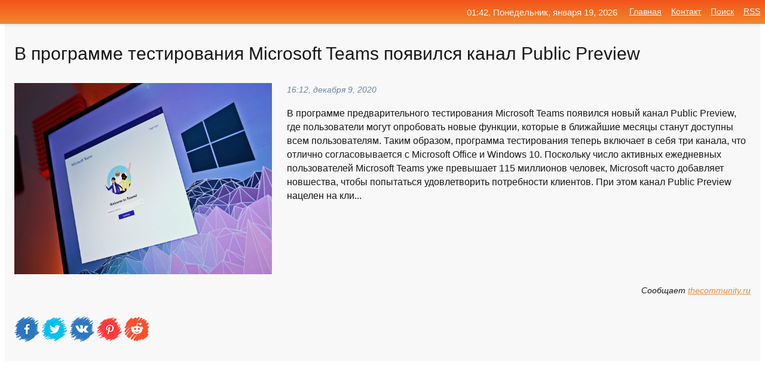

--- FILE ---
content_type: text/html; charset=utf-8
request_url: https://mo-72.spb.ru/news-17994-v-programme-testirovaniya-microsoft-teams-poyavilsya-kanal-public-preview.html
body_size: 8903
content:
<!DOCTYPE html>
<html lang="ru">
<head>
<title>В программе тестирования Microsoft Teams появился канал Public Preview</title>
<meta name="viewport" content="width=device-width, initial-scale=1.0">
<meta name="description" content="В программе предварительного тестирования Microsoft Teams появился новый канал Public Preview, где пользователи могут опробовать новые функции, котор...">
<meta name="robots" content="all">
<link rel="shortcut icon" href="//mo-72.spb.ru/favicon.ico" type="image/x-icon">
<meta property="og:title" content="В программе тестирования Microsoft Teams появился канал Public Preview">
<meta property="og:description" content="В программе предварительного тестирования Microsoft Teams появился новый канал Public Preview, где пользователи могут опробовать новые функции, котор...">
<meta property="og:image" content="https://mo-72.spb.ru/outimg/aHR0cHM6Ly90aGVjb21tdW5pdHkucnUvdXBsb2Fkcy9wb3N0cy8yMDIwLTEyL21lZGl1bS8xNjA3NDU1MzYyX21pY3Jvc29mdC10ZWFtcy1wYy0yMDIwLmpwZw==">
<meta property="og:type" content="website">
<meta property="og:locale" content="ru_RU">
<meta property="og:url" content="https://mo-72.spb.ru/news-17994-v-programme-testirovaniya-microsoft-teams-poyavilsya-kanal-public-preview.html">
<style>
* {padding:0; margin:0; box-sizing:border-box;}
html, body {border:none; font:100%/145% Arial;}
img {border:none; max-width:100%; height:auto; vertical-align:middle;}
div {display:block; position:relative; background-color:transparent;}
figure, footer, header, main, aside {display:block;}
a:hover {text-decoration:none;}
h1 {font:190% Arial; font-weight:500;}
h2 {font:170% Arial; font-weight:500;}
h3 {font:150% Arial; font-weight:500;}
h4 {font:130% Arial; font-weight:400;}
h5, h6 {font:110% Arial; font-weight:300;}
.cds1, .mydc8 p, .mydc8 p a, .mydc9 p, .mydc9 p a, #idmd3 ul li a:hover {color:#fff;}
.cds2, a, .mydc7 div strong {color:rgb(242, 135, 46);}
.cds3, a:hover {color:rgba(242, 135, 46, 0.75);}
.cds4 {color:rgb(242, 84, 27);;}
.cds5 {color:rgba(242, 84, 27, 0.75);}
.cds6, body, .mydc7 div a, #idmd3 ul li a {color:rgb(24, 24, 24);}
.cds7, aside, aside a, aside a:hover, footer, footer a, footer a:hover, #myd0_11, #myd0_11 a, #myd0_11 a:hover {color:rgb(248, 248, 248);}
.cds8, .mydc7 div span, #idmd6 em {color:rgb(114, 131, 166);}
.cds10, .mydc7 div em {color:rgb(64, 65, 73);}
.bgmydc1 {background-color:#fff;}
.bgmydc2 {background-color:rgb(242, 135, 46);}
.bgmydc3, #idmd3 ul li a:hover, .mydc11 a {background-color:rgb(242, 84, 27);;}
.bgmydc4, #idmd4 {background-color:rgb(248, 248, 248);}
.bgmydc5 {background-color:rgb(114, 131, 166);}
.mydc1, main {width:100%; margin:0 auto;}
.mydc2 {display:block; clear:both;}
.mydc3 {display:block; clear:both; height:2rem;}
.mydc4, #idmd3 ul, aside section:first-child {max-width:1400px; margin:0 auto;}
.mydc5 {float:left; clear:none; width:70%; padding:2rem 0;}
.mydc6 {float:left; clear:none; width:27%; margin-left:3%; padding:2rem 0;}
.mydc7 {display:flex; flex-wrap:wrap;  justify-content:center; padding:0 1rem;}
.mydc7 div {width:50%; padding:2rem 0;}
.mydc7 div:nth-of-type(odd) {padding-right:1rem;}
.mydc7 div:nth-of-type(even) {padding-left:1rem;}
.mydc7 p {overflow:hidden;}
.mydc7 div a {display:block; float:left; clear:both; text-decoration:none;}
.mydc7 div strong {display:block; clear:none; font-weight:normal; text-decoration:underline; margin:0 0 1rem 0; font-size:110%;}
.mydc7 div strong:hover {text-decoration:none;}
.mydc7 div a img {display:block; float:left; clear:none; width:8rem; height:8rem; margin:0 1.5rem 1.5rem 0;}
.mydc7 div em, .mydc7 div span {display:block; float:right; clear:both; font-size:85%;}
.mydc8 {float:left; clear:none; width:66%; max-height:36rem; overflow:hidden; border-top:1px solid #fff; border-bottom:1px solid #fff;}
.mydc9 {float:left; clear:none; width:33%; max-height:12rem; overflow:hidden; margin-left:1%; border-top:1px solid #fff; border-bottom:2px solid #fff;}
.mydc8 img, .mydc9 img {width:100%;}
.mydc8 p, .mydc9 p {position:absolute; display:block; clear:both; overflow:hidden; width:100%; height:8rem; padding:2rem 1rem 0 1rem; bottom:0; z-index:500; color:#fff; background-color:rgba(0, 0, 0, 0.25);}
.mydc8:before, .mydc9:before {display:block; content:""; position:absolute; width:100%; height:100%; background:linear-gradient(to bottom, rgba(0, 0, 0, 0.25), rgba(0, 0, 0, 0.75));}
.mydc8 p a, .mydc9 p a {text-decoration:none;}
.mydc10 img {cursor:pointer;}
.mydc11 a {color:#fff !important;}
aside {position:fixed; top:0; left:0; width:100%; line-height:2.5rem; height:2.5rem; vertical-align:middle; text-align:right; z-index:1500; box-shadow:rgba(0, 0, 0, 0.15) 0px 3px 8px -3px; font-size:85%; background:linear-gradient(to top, rgb(242, 135, 46), rgb(242, 84, 27));}
aside section:first-child {padding:0 .5rem;}
aside header, aside h5, aside nav, #idmd3 li {display:inline-block; clear:none; vertical-align:middle;}
aside a {margin-left:1rem;}
#idmd1 {padding:4.5rem .5rem 1.5rem .5rem;}
#idmd1 h1 {display:inline-block; clear:none; vertical-align:middle; margin-left:2rem; max-width:41%;}  
#idmd2 {display:inline-block; clear:none; vertical-align:middle; max-width:29%;} 
#idmd3 {padding-top:1rem; border-top:thin solid #ccc; border-bottom:thin solid #ccc; font-size:75%;}
#idmd3 li {margin:0 0 1rem .5rem;}
#idmd3 ul li a {text-transform:uppercase; padding:1rem .5rem;}
#idmd4 {padding:2rem 0;} 
#idmd5 h2 {margin:1.5rem 1rem;}
#idmd6 {padding:0 1rem;}
#idmd6 h1 {margin-bottom:2rem;}
#idmd6 figure {float:left; clear:none; width:35%; max-height:20rem; overflow:hidden; margin-right:2%;}
#idmd6 figure img {width:100%;}
#idmd6 div {float:left;  clear:none; width:63%;  overflow:hidden;}
#idmd6 em {display:block; clear:both; margin-bottom:1rem; font-size:85%;}
#idmd6 i {display:block; float:right; clear:both; margin-top:1rem; font-size:85%;}
#idmd7 {padding:2.5rem .5rem .5rem .5rem;}
#myd0_5 {visibility:hidden;}
#myd0_10 {display:none; position:fixed; top:2.7rem; right:.2rem; cursor:pointer; z-index:6000;}
#myd0_11 {display:none; position:fixed; z-index:5500; top:0; right:0; width:100%; height:0; overflow:hidden; background-color:#666; transition:height .4s ease 0s;}
#myd0_11 ul {width:100%; height:100%; overflow:auto; padding:1.5rem; list-style-position:inside;}
#myd0_11 li {margin-bottom:2rem;}
footer {text-align:center; padding:1.5rem 0.5rem; font-size:85%; background:linear-gradient(to top, rgb(242, 135, 46), rgb(242, 84, 27));}
form {width:100%;}
input[type="text"], input[type="password"] {width:70%; height:2.5rem; padding:.2rem .6rem; margin:.5rem 0; font-size:1.25rem; font-weight:300; text-align:left; border-radius:5px; border:1px solid rgb(242, 135, 46); clear:none; vertical-align:middle;}
textarea {width:70%; height:8em; padding:.2rem .6rem; margin:.5rem 0; font-size:1.3rem; font-weight:300; text-align:left; border-radius:5px; border:1px solid rgb(242, 135, 46); clear:none;}
input[type="submit"] {display:inline-block; clear:none; padding:.5rem 1.2rem; margin:.5rem 0; font-size:1rem; font-weight:300; border-radius:5px; border:2px solid rgb(242, 135, 46); color:#fff; background-color:rgb(242, 135, 46); cursor:pointer; vertical-align:middle;}
@media screen and (min-width:1921px) {
	html, body {font:105%/150% Arial;}
}
@media screen and (max-width:960px) {
.mydc7 div {width:100%; padding:2rem 0 !important;}
#idmd1 h1 {max-width:55%;}  
}
@media screen and (max-width:800px) {
#idmd2 {max-width:21%;} 
#idmd1 h1 {max-width:65%;}  
.mydc8 {float:none; display:block; clear:both; width:100%; max-height:20rem; }
.mydc9 {width:33%; max-height:16rem; margin-left:0.3%; }
}
@media screen and (max-width:600px) {
#idmd2 {max-width:19%;} 
#idmd1 h1 {max-width:75%;}  
.mydc9 {width:100%; max-height:12rem; margin-left:0; }
}
@media screen and (max-width:480px) {
#myd0_10, #myd0_11 {display:block;}
#idmd3 {display:none;}
}</style>

<!-- Yandex.Metrika counter -->
<script type="text/javascript" >
   (function(m,e,t,r,i,k,a){m[i]=m[i]||function(){(m[i].a=m[i].a||[]).push(arguments)};
   m[i].l=1*new Date();k=e.createElement(t),a=e.getElementsByTagName(t)[0],k.async=1,k.src=r,a.parentNode.insertBefore(k,a)})
   (window, document, "script", "https://mc.yandex.ru/metrika/tag.js", "ym");

   ym(70119004, "init", {
        clickmap:true,
        trackLinks:true,
        accurateTrackBounce:true,
        webvisor:true
   });
</script>
<noscript><div><img src="https://mc.yandex.ru/watch/70119004" style="position:absolute; left:-9999px;" alt="" /></div></noscript>
<!-- /Yandex.Metrika counter -->


<meta name="google-site-verification" content="anQ0QiKydK1TMQ_AxpMeCcjLWbSAeqeccpRgzk8wiUI" />
<script data-ad-client="ca-pub-1110907493388225" async src="https://pagead2.googlesyndication.com/pagead/js/adsbygoogle.js"></script>
<meta name="yandex-verification" content="605144ad2281a522" />
<meta name="129d656e7a2f347179d78f6b506c3494" content="53d8660e774070733aa1af5badfbdc3e"></head>
<body>
<main id="idmd7">
	<div id="idmd4">
		<div id="idmd6" class="mydc4">
			<h1>В программе тестирования Microsoft Teams появился канал Public Preview</h1>
			<figure><img src="https://mo-72.spb.ru/outimg/aHR0cHM6Ly90aGVjb21tdW5pdHkucnUvdXBsb2Fkcy9wb3N0cy8yMDIwLTEyL21lZGl1bS8xNjA3NDU1MzYyX21pY3Jvc29mdC10ZWFtcy1wYy0yMDIwLmpwZw==" alt="В программе тестирования Microsoft Teams появился канал Public Preview"></figure>
			<div><em>16:12, декабря  9, 2020</em> 
			В программе предварительного тестирования Microsoft Teams появился новый канал Public Preview, где пользователи могут опробовать новые функции, которые в ближайшие месяцы станут доступны всем пользователям. Таким образом, программа тестирования теперь включает в себя три канала, что отлично согласовывается с Microsoft Office и Windows 10. Поскольку число активных ежедневных пользователей Microsoft Teams уже превышает 115 миллионов человек, Microsoft часто добавляет новшества, чтобы попытаться удовлетворить потребности клиентов. При этом канал Public Preview нацелен на кли...</div>			
			<i>Сообщает <a class="myd0" id="aHR0cHM6Ly90aGVjb21tdW5pdHkucnUvbWljcm9zb2Z0L21pY3Jvc29mdC10ZWFtcy84MjQyLXYtcHJvZ3JhbW1lLXRlc3Rpcm92YW5pamEtbWljcm9zb2Z0LXRlYW1zLXBvamF2aWxzamEta2FuYWwtcHVibGljLXByZXZpZXcuaHRtbA==" href="javascript:void(0)" rel="nofollow">thecommunity.ru</a></i>
			<span class="mydc3">&nbsp;</span>
			<p class="mydc10">
<img id="myd0_12" src="//mo-72.spb.ru/images/ico_fb.png" alt="Поделиться новостью в Facebook">
<img id="myd0_13" src="//mo-72.spb.ru/images/ico_tw.png" alt="Поделиться новостью в Twittere">
<img id="myd0_14" src="//mo-72.spb.ru/images/ico_vk.png" alt="Поделиться новостью в VK">
<img id="myd0_15" src="//mo-72.spb.ru/images/ico_pin.png" alt="Поделиться новостью в Pinterest">
<img id="myd0_16" src="//mo-72.spb.ru/images/ico_reddit.png" alt="Поделиться новостью в Reddit">
</p>		</div>
	</div>
	<div id="idmd5">
		<div class="mydc4"><script async src="https://pagead2.googlesyndication.com/pagead/js/adsbygoogle.js"></script>
<!-- media1_mo-72 -->
<ins class="adsbygoogle"
     style="display:block"
     data-ad-client="ca-pub-1110907493388225"
     data-ad-slot="2168546302"
     data-ad-format="auto"
     data-full-width-responsive="true"></ins>
<script>
     (adsbygoogle = window.adsbygoogle || []).push({});
</script></div>
		<div class="mydc4"><h2><a href="//mo-72.spb.ru/rubriks-11.html">Игры и Сеть</a></h2></div>
		<div class="mydc4 mydc7">
			<div><a href="//mo-72.spb.ru/news-348618-anons-windows-11-insider-preview-build-226213078-i-226313078-kanal-release-preview.html"><img src="//mo-72.spb.ru/outimg/aHR0cHM6Ly90aGVjb21tdW5pdHkucnUvdXBsb2Fkcy9wb3N0cy8yMDI0LTAxL21lZGl1bS8zMDc4LmpwZw==" alt="Анонс Windows 11 Insider Preview Build 22621.3078 и 22631.3078 (канал Release Preview)"> <p><strong>Анонс Windows 11 Insider Preview Build 22621.3078 и 22631.3078 (канал Release Preview)</strong> Добрый вечер, друзья! Microsoft выпустила новые предварительные сборки Windows 11 (версии 22H2 и 23H2) под номерами 22621.3078 и 22631.3078 (KB5034204) для участников программы Windows Insider на канале Release Preview. Полные номера сборок: 10.0.22621.3078.ni_release_svc_prod2.240103-170 …</p></a> <em>Игры и Сеть</em> <span>06:24, января 12, 2024 | thecommunity.ru</span></div><div><a href="//mo-72.spb.ru/news-350368-anons-windows-11-insider-preview-build-226213227-i-226313227-kanal-release-preview.html"><img src="//mo-72.spb.ru/outimg/aHR0cHM6Ly90aGVjb21tdW5pdHkucnUvdXBsb2Fkcy9zaGFyZWQvd3Utc2V0dGluZ3MuanBn" alt="Анонс Windows 11 Insider Preview Build 22621.3227 и 22631.3227 (канал Release Preview)"> <p><strong>Анонс Windows 11 Insider Preview Build 22621.3227 и 22631.3227 (канал Release Preview)</strong> Добрый вечер, друзья! Microsoft выпустила новые предварительные сборки Windows 11 (версии 22H2 и 23H2) под номерами 22621.3227 и 22631.3227 (KB5034848) для участников программы Windows Insider на канале Release Preview. Полные номера сборок: 10.0.22621.3227.ni_release_svc_prod2.240209-175 …</p></a> <em>Игры и Сеть</em> <span>02:36, февраля 16, 2024 | thecommunity.ru</span></div><div><a href="//mo-72.spb.ru/news-23640-anons-windows-10-insider-preview-build-20277-kanal-dev.html"><img src="//mo-72.spb.ru/outimg/aHR0cHM6Ly90aGVjb21tdW5pdHkucnUvdXBsb2Fkcy9wb3N0cy8yMDIwLTEyL21lZGl1bS8xNjA3NTI0Mzk0XzIwMjc3LmpwZw==" alt="Анонс Windows 10 Insider Preview Build 20277 (канал Dev)"> <p><strong>Анонс Windows 10 Insider Preview Build 20277 (канал Dev)</strong> Доброй ночи, друзья! Компания Microsoft выпустила новую предварительную сборку Windows 10 под номером 20277 для участников программы Windows Insider, использующих канал Dev (в прошлом «Ранний доступ»). Полный номер сборки: 20277.1.fe_release.201207-1545. С сегодняшнего для инсайдеры на ка …</p></a> <em>Игры и Сеть</em> <span>07:36, декабря 11, 2020 | thecommunity.ru</span></div><div><a href="//mo-72.spb.ru/news-329890-anons-windows-11-insider-preview-build-22000100-kanal-dev.html"><img src="//mo-72.spb.ru/outimg/aHR0cHM6Ly90aGVjb21tdW5pdHkucnUvdXBsb2Fkcy9wb3N0cy8yMDIxLTA3L21lZGl1bS8xNjI2OTczMTc2XzEwMC5qcGc=" alt="Анонс Windows 11 Insider Preview Build 22000.100 (канал Dev)"> <p><strong>Анонс Windows 11 Insider Preview Build 22000.100 (канал Dev)</strong> Доброй ночи, друзья! Microsoft выпустила новую предварительную сборку Windows 11 под номером 22000.100 (KB5004300) для участников программы Windows Insider, использующих канал Dev. Важно отметить, что доработка системы будет продолжаться в ближайшие месяцы, так что сейчас вы можете попроб …</p></a> <em>Игры и Сеть</em> <span>15:00, июля 23, 2021 | thecommunity.ru</span></div><div><a href="//mo-72.spb.ru/news-216065-anons-windows-10-insider-preview-build-21322-kanal-dev.html"><img src="//mo-72.spb.ru/outimg/aHR0cHM6Ly90aGVjb21tdW5pdHkucnUvdXBsb2Fkcy9wb3N0cy8yMDIxLTAyL21lZGl1bS8xNjE0MTg5NTIxXzIxMzIyLmpwZw==" alt="Анонс Windows 10 Insider Preview Build 21322 (канал Dev)"> <p><strong>Анонс Windows 10 Insider Preview Build 21322 (канал Dev)</strong> Добрый вечер, друзья! Компания Microsoft выпустила новую предварительную сборку Windows 10 под номером 21322 для участников программы Windows Insider, использующих канал Dev (в прошлом «Ранний доступ»). Полный номер сборки: 21322.1000.rs_prerelease.210220-1651. Напоминаем, что на канале D …</p></a> <em>Игры и Сеть</em> <span>03:24, февраля 25, 2021 | thecommunity.ru</span></div><div><a href="//mo-72.spb.ru/news-341073-anons-windows-11-insider-preview-build-23531-kanal-dev.html"><img src="//mo-72.spb.ru/outimg/aHR0cHM6Ly90aGVjb21tdW5pdHkucnUvdXBsb2Fkcy9wb3N0cy8yMDIzLTA4L21lZGl1bS8yMzUzMV8xLmpwZw==" alt="Анонс Windows 11 Insider Preview Build 23531 (канал Dev)"> <p><strong>Анонс Windows 11 Insider Preview Build 23531 (канал Dev)</strong> Добрый вечер, друзья! Microsoft выпустила новую предварительную сборку Windows 11 под номером 23531 для участников программы Windows Insider, использующих канал Dev. Полный номер сборки: 10.0.23531.1001.ni_prerelease.230821-1359. Важно! Сборки по программе Windows Insider могут быть недос …</p></a> <em>Игры и Сеть</em> <span>04:00, августа 26, 2023 | thecommunity.ru</span></div><div><a href="//mo-72.spb.ru/news-310255-anons-windows-10-insider-preview-build-21390-kanal-dev.html"><img src="//mo-72.spb.ru/outimg/aHR0cHM6Ly90aGVjb21tdW5pdHkucnUvdXBsb2Fkcy9wb3N0cy8yMDIxLTA1L21lZGl1bS8xNjIyMDQ4MjM5XzIxMzkwLmpwZw==" alt="Анонс Windows 10 Insider Preview Build 21390 (канал Dev)"> <p><strong>Анонс Windows 10 Insider Preview Build 21390 (канал Dev)</strong> Добрый вечер, друзья! Компания Microsoft выпустила новую предварительную сборку Windows 10 под номером 21390 для участников программы Windows Insider, использующих канал Dev. Полный номер сборки: 21390.1.co_release.210521-1658. Недавно имя ветки изменилось на CO_RELEASE. Как и в октябре,  …</p></a> <em>Игры и Сеть</em> <span>20:54, мая 26, 2021 | thecommunity.ru</span></div><div><a href="//mo-72.spb.ru/news-342230-anons-windows-11-insider-preview-build-23545-kanal-dev.html"><img src="//mo-72.spb.ru/outimg/aHR0cHM6Ly90aGVjb21tdW5pdHkucnUvdXBsb2Fkcy9wb3N0cy8yMDIzLTA5L21lZGl1bS8yMzU0NS5qcGc=" alt="Анонс Windows 11 Insider Preview Build 23545 (канал Dev)"> <p><strong>Анонс Windows 11 Insider Preview Build 23545 (канал Dev)</strong> Добрый вечер, друзья! Microsoft выпустила новую предварительную сборку Windows 11 под номером 23545 для участников программы Windows Insider, использующих канал Dev. Полный номер сборки: 10.0.23545.1000.ni_prerelease.230908-1421. Важно! Сборки по программе Windows Insider могут быть недос …</p></a> <em>Игры и Сеть</em> <span>01:36, сентября 14, 2023 | thecommunity.ru</span></div><div><a href="//mo-72.spb.ru/news-2301-anons-windows-10-insider-preview-build-20270-kanal-dev.html"><img class="myd0_17" data-src="//mo-72.spb.ru/outimg/aHR0cHM6Ly90aGVjb21tdW5pdHkucnUvdXBsb2Fkcy9wb3N0cy8yMDIwLTEyL21lZGl1bS8xNjA2OTIyODIwXzIwMjcwLmpwZw==" src="//mo-72.spb.ru/images/1.gif" alt="Анонс Windows 10 Insider Preview Build 20270 (канал Dev)"><noscript><img src="//mo-72.spb.ru/outimg/aHR0cHM6Ly90aGVjb21tdW5pdHkucnUvdXBsb2Fkcy9wb3N0cy8yMDIwLTEyL21lZGl1bS8xNjA2OTIyODIwXzIwMjcwLmpwZw==" alt="Анонс Windows 10 Insider Preview Build 20270 (канал Dev)"></noscript> <p><strong>Анонс Windows 10 Insider Preview Build 20270 (канал Dev)</strong> Добрый вечер, друзья! Компания Microsoft выпустила новую предварительную сборку Windows 10 под номером 20270 для участников программы Windows Insider, использующих канал Dev (в прошлом «Ранний доступ»). Полный номер сборки: 20270.1.fe_release.201124-1440. С недавнего времени имя ветки, из …</p></a> <em>Игры и Сеть</em> <span>09:24, декабря  5, 2020 | thecommunity.ru</span></div><div><a href="//mo-72.spb.ru/news-34328-anons-windows-10-insider-preview-build-20279-kanal-dev.html"><img class="myd0_17" data-src="//mo-72.spb.ru/outimg/aHR0cHM6Ly90aGVjb21tdW5pdHkucnUvdXBsb2Fkcy9wb3N0cy8yMDIwLTEyL21lZGl1bS8xNjA3OTg4OTQ5XzIwMjc5LmpwZw==" src="//mo-72.spb.ru/images/1.gif" alt="Анонс Windows 10 Insider Preview Build 20279 (канал Dev)"><noscript><img src="//mo-72.spb.ru/outimg/aHR0cHM6Ly90aGVjb21tdW5pdHkucnUvdXBsb2Fkcy9wb3N0cy8yMDIwLTEyL21lZGl1bS8xNjA3OTg4OTQ5XzIwMjc5LmpwZw==" alt="Анонс Windows 10 Insider Preview Build 20279 (канал Dev)"></noscript> <p><strong>Анонс Windows 10 Insider Preview Build 20279 (канал Dev)</strong> Доброй ночи, друзья! Компания Microsoft выпустила новую предварительную сборку Windows 10 под номером 20279 для участников программы Windows Insider, использующих канал Dev (в прошлом «Ранний доступ»). Эта сборка во многом соответствует сборке 20277, выпущенной на прошлой неделе. Microsof …</p></a> <em>Игры и Сеть</em> <span>09:12, декабря 15, 2020 | thecommunity.ru</span></div><div><a href="//mo-72.spb.ru/news-105771-anons-windows-10-insider-preview-build-21292-kanal-dev.html"><img class="myd0_17" data-src="//mo-72.spb.ru/outimg/aHR0cHM6Ly90aGVjb21tdW5pdHkucnUvdXBsb2Fkcy9wb3N0cy8yMDIxLTAxL21lZGl1bS8xNjEwNTYwODczXzIwMjkyLmpwZw==" src="//mo-72.spb.ru/images/1.gif" alt="Анонс Windows 10 Insider Preview Build 21292 (канал Dev)"><noscript><img src="//mo-72.spb.ru/outimg/aHR0cHM6Ly90aGVjb21tdW5pdHkucnUvdXBsb2Fkcy9wb3N0cy8yMDIxLTAxL21lZGl1bS8xNjEwNTYwODczXzIwMjkyLmpwZw==" alt="Анонс Windows 10 Insider Preview Build 21292 (канал Dev)"></noscript> <p><strong>Анонс Windows 10 Insider Preview Build 21292 (канал Dev)</strong> Добрый вечер, друзья! Компания Microsoft выпустила новую предварительную сборку Windows 10 под номером 21292 для участников программы Windows Insider, использующих канал Dev (в прошлом «Ранний доступ»). Полный номер сборки: 21292.1000.rs_prerelease.210108-1514. Важно! Сборка 21292 из кана …</p></a> <em>Игры и Сеть</em> <span>22:36, января 13, 2021 | thecommunity.ru</span></div><div><a href="//mo-72.spb.ru/news-344609-anons-windows-11-insider-preview-build-23575-kanal-dev.html"><img class="myd0_17" data-src="//mo-72.spb.ru/outimg/aHR0cHM6Ly90aGVjb21tdW5pdHkucnUvdXBsb2Fkcy9wb3N0cy8yMDIzLTEwL3JlY2VudGx5LWFkZGVkLWFwcHMtZ3JvdXBpbmcuanBn" src="//mo-72.spb.ru/images/1.gif" alt="Анонс Windows 11 Insider Preview Build 23575 (канал Dev)"><noscript><img src="//mo-72.spb.ru/outimg/aHR0cHM6Ly90aGVjb21tdW5pdHkucnUvdXBsb2Fkcy9wb3N0cy8yMDIzLTEwL3JlY2VudGx5LWFkZGVkLWFwcHMtZ3JvdXBpbmcuanBn" alt="Анонс Windows 11 Insider Preview Build 23575 (канал Dev)"></noscript> <p><strong>Анонс Windows 11 Insider Preview Build 23575 (канал Dev)</strong> Добрый вечер, друзья! Microsoft выпустила новую предварительную сборку Windows 11 под номером 23575 для участников программы Windows Insider, использующих канал Dev. Полный номер сборки: 10.0.23575.1001.ni_prerelease.231022-1128. Важно! Сборки по программе Windows Insider могут быть недос …</p></a> <em>Игры и Сеть</em> <span>00:48, октября 28, 2023 | thecommunity.ru</span></div><div><a href="//mo-72.spb.ru/news-244497-anons-windows-10-insider-preview-build-21332-kanal-dev.html"><img class="myd0_17" data-src="//mo-72.spb.ru/outimg/aHR0cHM6Ly90aGVjb21tdW5pdHkucnUvdXBsb2Fkcy9wb3N0cy8yMDIxLTAzL21lZGl1bS8xNjE1Mzk5Mjk4XzIxMzMyLmpwZw==" src="//mo-72.spb.ru/images/1.gif" alt="Анонс Windows 10 Insider Preview Build 21332 (канал Dev)"><noscript><img src="//mo-72.spb.ru/outimg/aHR0cHM6Ly90aGVjb21tdW5pdHkucnUvdXBsb2Fkcy9wb3N0cy8yMDIxLTAzL21lZGl1bS8xNjE1Mzk5Mjk4XzIxMzMyLmpwZw==" alt="Анонс Windows 10 Insider Preview Build 21332 (канал Dev)"></noscript> <p><strong>Анонс Windows 10 Insider Preview Build 21332 (канал Dev)</strong> Добрый вечер, друзья! Компания Microsoft выпустила новую предварительную сборку Windows 10 под номером 21332 для участников программы Windows Insider, использующих канал Dev (в прошлом «Ранний доступ»). Полный номер сборки: 21332.1000.rs_prerelease.210306-1859. Напоминаем, что на канале D …</p></a> <em>Игры и Сеть</em> <span>00:36, марта 11, 2021 | thecommunity.ru</span></div><div><a href="//mo-72.spb.ru/news-294891-anons-windows-10-insider-preview-build-21359-kanal-dev.html"><img class="myd0_17" data-src="//mo-72.spb.ru/outimg/aHR0cHM6Ly90aGVjb21tdW5pdHkucnUvdXBsb2Fkcy9wb3N0cy8yMDIxLTA0L21lZGl1bS8xNjE4NDE5Mzk3XzIxMzU5LmpwZw==" src="//mo-72.spb.ru/images/1.gif" alt="Анонс Windows 10 Insider Preview Build 21359 (канал Dev)"><noscript><img src="//mo-72.spb.ru/outimg/aHR0cHM6Ly90aGVjb21tdW5pdHkucnUvdXBsb2Fkcy9wb3N0cy8yMDIxLTA0L21lZGl1bS8xNjE4NDE5Mzk3XzIxMzU5LmpwZw==" alt="Анонс Windows 10 Insider Preview Build 21359 (канал Dev)"></noscript> <p><strong>Анонс Windows 10 Insider Preview Build 21359 (канал Dev)</strong> Добрый вечер, друзья! Компания Microsoft выпустила новую предварительную сборку Windows 10 под номером 21359 для участников программы Windows Insider, использующих канал Dev. Полный номер сборки: 21359.1.co_release.210409-1536. Начиная с предыдущей сборки имя ветки изменилось на CO_RELEAS …</p></a> <em>Игры и Сеть</em> <span>05:54, апреля 15, 2021 | thecommunity.ru</span></div><div><a href="//mo-72.spb.ru/news-143185-anons-windows-10-insider-preview-build-21301-kanal-dev.html"><img class="myd0_17" data-src="//mo-72.spb.ru/outimg/aHR0cHM6Ly90aGVjb21tdW5pdHkucnUvdXBsb2Fkcy9wb3N0cy8yMDIxLTAxL21lZGl1bS8xNjExNzcwMzMyXzIxMzAxLmpwZw==" src="//mo-72.spb.ru/images/1.gif" alt="Анонс Windows 10 Insider Preview Build 21301 (канал Dev)"><noscript><img src="//mo-72.spb.ru/outimg/aHR0cHM6Ly90aGVjb21tdW5pdHkucnUvdXBsb2Fkcy9wb3N0cy8yMDIxLTAxL21lZGl1bS8xNjExNzcwMzMyXzIxMzAxLmpwZw==" alt="Анонс Windows 10 Insider Preview Build 21301 (канал Dev)"></noscript> <p><strong>Анонс Windows 10 Insider Preview Build 21301 (канал Dev)</strong> Добрый вечер, друзья! Компания Microsoft выпустила новую предварительную сборку Windows 10 под номером 21301 для участников программы Windows Insider, использующих канал Dev (в прошлом «Ранний доступ»). Полный номер сборки: 21301.1000.rs_prerelease.210123-1645. Напоминаем, что на канале D …</p></a> <em>Игры и Сеть</em> <span>04:12, января 28, 2021 | thecommunity.ru</span></div><div><a href="//mo-72.spb.ru/news-232556-anons-windows-10-insider-preview-build-21327-kanal-dev.html"><img class="myd0_17" data-src="//mo-72.spb.ru/outimg/aHR0cHM6Ly90aGVjb21tdW5pdHkucnUvdXBsb2Fkcy9wb3N0cy8yMDIxLTAzL21lZGl1bS8xNjE0ODA4NjcyXzIxMzI3LmpwZw==" src="//mo-72.spb.ru/images/1.gif" alt="Анонс Windows 10 Insider Preview Build 21327 (канал Dev)"><noscript><img src="//mo-72.spb.ru/outimg/aHR0cHM6Ly90aGVjb21tdW5pdHkucnUvdXBsb2Fkcy9wb3N0cy8yMDIxLTAzL21lZGl1bS8xNjE0ODA4NjcyXzIxMzI3LmpwZw==" alt="Анонс Windows 10 Insider Preview Build 21327 (канал Dev)"></noscript> <p><strong>Анонс Windows 10 Insider Preview Build 21327 (канал Dev)</strong> Доброй ночи, друзья! Компания Microsoft выпустила новую предварительную сборку Windows 10 под номером 21327 для участников программы Windows Insider, использующих канал Dev (в прошлом «Ранний доступ»). Полный номер сборки: 21327.1000.rs_prerelease.210226-1427. Напоминаем, что на канале De …</p></a> <em>Игры и Сеть</em> <span>21:18, марта  4, 2021 | thecommunity.ru</span></div><div><a href="//mo-72.spb.ru/news-301762-anons-windows-10-insider-preview-build-21370-kanal-dev.html"><img class="myd0_17" data-src="//mo-72.spb.ru/outimg/aHR0cHM6Ly90aGVjb21tdW5pdHkucnUvdXBsb2Fkcy9wb3N0cy8yMDIxLTA0L21lZGl1bS8xNjE5NzE1NjcxXzIxMzcwLmpwZw==" src="//mo-72.spb.ru/images/1.gif" alt="Анонс Windows 10 Insider Preview Build 21370 (канал Dev)"><noscript><img src="//mo-72.spb.ru/outimg/aHR0cHM6Ly90aGVjb21tdW5pdHkucnUvdXBsb2Fkcy9wb3N0cy8yMDIxLTA0L21lZGl1bS8xNjE5NzE1NjcxXzIxMzcwLmpwZw==" alt="Анонс Windows 10 Insider Preview Build 21370 (канал Dev)"></noscript> <p><strong>Анонс Windows 10 Insider Preview Build 21370 (канал Dev)</strong> Добрый вечер, друзья! Компания Microsoft выпустила новую предварительную сборку Windows 10 под номером 21370 для участников программы Windows Insider, использующих канал Dev. Полный номер сборки: 21370.1.co_release.210424-1611. Недавно имя ветки изменилось на CO_RELEASE. Как и в октябре,  …</p></a> <em>Игры и Сеть</em> <span>06:36, мая  3, 2021 | thecommunity.ru</span></div><div><a href="//mo-72.spb.ru/news-303755-anons-windows-10-insider-preview-build-21376-kanal-dev.html"><img class="myd0_17" data-src="//mo-72.spb.ru/outimg/aHR0cHM6Ly90aGVjb21tdW5pdHkucnUvdXBsb2Fkcy9wb3N0cy8yMDIxLTA1L21lZGl1bS8xNjIwMzIwMjIzXzIxMzc2LmpwZw==" src="//mo-72.spb.ru/images/1.gif" alt="Анонс Windows 10 Insider Preview Build 21376 (канал Dev)"><noscript><img src="//mo-72.spb.ru/outimg/aHR0cHM6Ly90aGVjb21tdW5pdHkucnUvdXBsb2Fkcy9wb3N0cy8yMDIxLTA1L21lZGl1bS8xNjIwMzIwMjIzXzIxMzc2LmpwZw==" alt="Анонс Windows 10 Insider Preview Build 21376 (канал Dev)"></noscript> <p><strong>Анонс Windows 10 Insider Preview Build 21376 (канал Dev)</strong> Добрый вечер, друзья! Компания Microsoft выпустила новую предварительную сборку Windows 10 под номером 21376 для участников программы Windows Insider, использующих канал Dev. Полный номер сборки: 21376.1.co_release.210503-1432. Недавно имя ветки изменилось на CO_RELEASE. Как и в октябре,  …</p></a> <em>Игры и Сеть</em> <span>13:54, мая  8, 2021 | thecommunity.ru</span></div><div><a href="//mo-72.spb.ru/news-331812-anons-windows-11-insider-preview-build-23424-kanal-dev.html"><img class="myd0_17" data-src="//mo-72.spb.ru/outimg/aHR0cHM6Ly90aGVjb21tdW5pdHkucnUvdXBsb2Fkcy9wb3N0cy8yMDIzLTAzL21lZGl1bS93aGVlbC1zZXR0aW5ncy5qcGc=" src="//mo-72.spb.ru/images/1.gif" alt="Анонс Windows 11 Insider Preview Build 23424 (канал Dev)"><noscript><img src="//mo-72.spb.ru/outimg/aHR0cHM6Ly90aGVjb21tdW5pdHkucnUvdXBsb2Fkcy9wb3N0cy8yMDIzLTAzL21lZGl1bS93aGVlbC1zZXR0aW5ncy5qcGc=" alt="Анонс Windows 11 Insider Preview Build 23424 (канал Dev)"></noscript> <p><strong>Анонс Windows 11 Insider Preview Build 23424 (канал Dev)</strong> Добрый вечер, друзья! Microsoft выпустила новую предварительную сборку Windows 11 под номером 23424 для участников программы Windows Insider, использующих канал Dev. Напомним, что инсайдеры, которые ранее были на канале Dev, автоматически переведены на новый канал Canary. Если в настройка …</p></a> <em>Игры и Сеть</em> <span>21:12, марта 30, 2023 | thecommunity.ru</span></div><div><a href="//mo-72.spb.ru/news-338923-anons-windows-11-insider-preview-build-23506-kanal-dev.html"><img class="myd0_17" data-src="//mo-72.spb.ru/outimg/aHR0cHM6Ly90aGVjb21tdW5pdHkucnUvdXBsb2Fkcy9wb3N0cy8yMDIzLTA3L21lZGl1bS9uZXctZW5lcmd5LXJlY29tbWVuZGF0aW9ucy5qcGc=" src="//mo-72.spb.ru/images/1.gif" alt="Анонс Windows 11 Insider Preview Build 23506 (канал Dev)"><noscript><img src="//mo-72.spb.ru/outimg/aHR0cHM6Ly90aGVjb21tdW5pdHkucnUvdXBsb2Fkcy9wb3N0cy8yMDIzLTA3L21lZGl1bS9uZXctZW5lcmd5LXJlY29tbWVuZGF0aW9ucy5qcGc=" alt="Анонс Windows 11 Insider Preview Build 23506 (канал Dev)"></noscript> <p><strong>Анонс Windows 11 Insider Preview Build 23506 (канал Dev)</strong> Добрый вечер, друзья! Microsoft выпустила новую предварительную сборку Windows 11 под номером 23506 для участников программы Windows Insider, использующих канал Dev. Полный номер сборки: 10.0.23506.1000.ni_prerelease.230714-1451. Важно! Сборки по программе Windows Insider могут быть недос …</p></a> <em>Игры и Сеть</em> <span>00:36, июля 21, 2023 | thecommunity.ru</span></div><div><a href="//mo-72.spb.ru/news-328002-anons-windows-11-insider-preview-build-2200071-kanal-dev.html"><img class="myd0_17" data-src="//mo-72.spb.ru/outimg/aHR0cHM6Ly90aGVjb21tdW5pdHkucnUvdXBsb2Fkcy9wb3N0cy8yMDIxLTA3L21lZGl1bS8xNjI2MzY4NDI1XzcxLmpwZw==" src="//mo-72.spb.ru/images/1.gif" alt="Анонс Windows 11 Insider Preview Build 22000.71 (канал Dev)"><noscript><img src="//mo-72.spb.ru/outimg/aHR0cHM6Ly90aGVjb21tdW5pdHkucnUvdXBsb2Fkcy9wb3N0cy8yMDIxLTA3L21lZGl1bS8xNjI2MzY4NDI1XzcxLmpwZw==" alt="Анонс Windows 11 Insider Preview Build 22000.71 (канал Dev)"></noscript> <p><strong>Анонс Windows 11 Insider Preview Build 22000.71 (канал Dev)</strong> Добрый вечер, друзья! Microsoft выпустила новую предварительную сборку Windows 11 под номером 22000.71 (KB5004252) для участников программы Windows Insider, использующих канал Dev. Важно отметить, что доработка системы будет продолжаться в ближайшие месяцы, так что сейчас вы можете попроб …</p></a> <em>Игры и Сеть</em> <span>18:36, июля 17, 2021 | thecommunity.ru</span></div><div><a href="//mo-72.spb.ru/news-204757-anons-windows-10-insider-preview-build-21318-kanal-dev.html"><img class="myd0_17" data-src="//mo-72.spb.ru/outimg/aHR0cHM6Ly90aGVjb21tdW5pdHkucnUvdXBsb2Fkcy9wb3N0cy8yMDIxLTAyL21lZGl1bS8xNjEzNzU3NTQ2XzIxMzE4LmpwZw==" src="//mo-72.spb.ru/images/1.gif" alt="Анонс Windows 10 Insider Preview Build 21318 (канал Dev)"><noscript><img src="//mo-72.spb.ru/outimg/aHR0cHM6Ly90aGVjb21tdW5pdHkucnUvdXBsb2Fkcy9wb3N0cy8yMDIxLTAyL21lZGl1bS8xNjEzNzU3NTQ2XzIxMzE4LmpwZw==" alt="Анонс Windows 10 Insider Preview Build 21318 (канал Dev)"></noscript> <p><strong>Анонс Windows 10 Insider Preview Build 21318 (канал Dev)</strong> Добрый вечер, друзья! Компания Microsoft выпустила новую предварительную сборку Windows 10 под номером 21318 для участников программы Windows Insider, использующих канал Dev (в прошлом «Ранний доступ»). Полный номер сборки: 21318.1000.rs_prerelease.210216-1530. Напоминаем, что на канале D …</p></a> <em>Игры и Сеть</em> <span>02:24, февраля 20, 2021 | thecommunity.ru</span></div><div><a href="//mo-72.spb.ru/news-323922-anons-windows-11-insider-preview-build-2200051-kanal-dev.html"><img class="myd0_17" data-src="//mo-72.spb.ru/outimg/aHR0cHM6Ly90aGVjb21tdW5pdHkucnUvdXBsb2Fkcy9wb3N0cy8yMDIxLTA2L21lZGl1bS8xNjI0ODk5NjQzXzIyMDAwLmpwZw==" src="//mo-72.spb.ru/images/1.gif" alt="Анонс Windows 11 Insider Preview Build 22000.51 (канал Dev)"><noscript><img src="//mo-72.spb.ru/outimg/aHR0cHM6Ly90aGVjb21tdW5pdHkucnUvdXBsb2Fkcy9wb3N0cy8yMDIxLTA2L21lZGl1bS8xNjI0ODk5NjQzXzIyMDAwLmpwZw==" alt="Анонс Windows 11 Insider Preview Build 22000.51 (канал Dev)"></noscript> <p><strong>Анонс Windows 11 Insider Preview Build 22000.51 (канал Dev)</strong> Добрый вечер, друзья! Microsoft выпустила первую предварительную сборку Windows 11 под номером 22000.51 для участников программы Windows Insider, использующих канал Dev. Компания отмечает, что доработка системы будет продолжаться в ближайшие месяцы, так что сейчас вы можете попробовать мн …</p></a> <em>Игры и Сеть</em> <span>09:36, июля  5, 2021 | thecommunity.ru</span></div><div><a href="//mo-72.spb.ru/news-127104-anons-windows-10-insider-preview-build-21296-kanal-dev.html"><img class="myd0_17" data-src="//mo-72.spb.ru/outimg/aHR0cHM6Ly90aGVjb21tdW5pdHkucnUvdXBsb2Fkcy9wb3N0cy8yMDIxLTAxL21lZGl1bS8xNjExMjUxODg3XzIxMjk2LmpwZw==" src="//mo-72.spb.ru/images/1.gif" alt="Анонс Windows 10 Insider Preview Build 21296 (канал Dev)"><noscript><img src="//mo-72.spb.ru/outimg/aHR0cHM6Ly90aGVjb21tdW5pdHkucnUvdXBsb2Fkcy9wb3N0cy8yMDIxLTAxL21lZGl1bS8xNjExMjUxODg3XzIxMjk2LmpwZw==" alt="Анонс Windows 10 Insider Preview Build 21296 (канал Dev)"></noscript> <p><strong>Анонс Windows 10 Insider Preview Build 21296 (канал Dev)</strong> Добрый вечер, друзья! Компания Microsoft выпустила новую предварительную сборку Windows 10 под номером 21296 для участников программы Windows Insider, использующих канал Dev (в прошлом «Ранний доступ»). Полный номер сборки: 21296.1000.rs_prerelease.210115-1423. Напоминаем, что на канале D …</p></a> <em>Игры и Сеть</em> <span>21:24, января 21, 2021 | thecommunity.ru</span></div><div><a href="//mo-72.spb.ru/news-23639-anons-windows-10-insider-preview-build-21277-kanal-dev.html"><img class="myd0_17" data-src="//mo-72.spb.ru/outimg/aHR0cHM6Ly90aGVjb21tdW5pdHkucnUvdXBsb2Fkcy9wb3N0cy8yMDIwLTEyL21lZGl1bS8xNjA3NjM5NTczXzIxMjc3LmpwZw==" src="//mo-72.spb.ru/images/1.gif" alt="Анонс Windows 10 Insider Preview Build 21277 (канал Dev)"><noscript><img src="//mo-72.spb.ru/outimg/aHR0cHM6Ly90aGVjb21tdW5pdHkucnUvdXBsb2Fkcy9wb3N0cy8yMDIwLTEyL21lZGl1bS8xNjA3NjM5NTczXzIxMjc3LmpwZw==" alt="Анонс Windows 10 Insider Preview Build 21277 (канал Dev)"></noscript> <p><strong>Анонс Windows 10 Insider Preview Build 21277 (канал Dev)</strong> Доброй ночи, друзья! Компания Microsoft выпустила новую предварительную сборку Windows 10 под номером 21277 для участников программы Windows Insider, использующих канал Dev (в прошлом «Ранний доступ»). Полный номер сборки: 21277.1000.rs_prerelease.201207-1443. Как и упоминалось ранее, Mic …</p></a> <em>Игры и Сеть</em> <span>07:36, декабря 11, 2020 | thecommunity.ru</span></div><div><a href="//mo-72.spb.ru/news-263076-anons-windows-10-insider-preview-build-21337-kanal-dev.html"><img class="myd0_17" data-src="//mo-72.spb.ru/outimg/aHR0cHM6Ly90aGVjb21tdW5pdHkucnUvdXBsb2Fkcy9wb3N0cy8yMDIxLTAzL21lZGl1bS8xNjE2MDAxOTUyXzIxMzM3LmpwZw==" src="//mo-72.spb.ru/images/1.gif" alt="Анонс Windows 10 Insider Preview Build 21337 (канал Dev)"><noscript><img src="//mo-72.spb.ru/outimg/aHR0cHM6Ly90aGVjb21tdW5pdHkucnUvdXBsb2Fkcy9wb3N0cy8yMDIxLTAzL21lZGl1bS8xNjE2MDAxOTUyXzIxMzM3LmpwZw==" alt="Анонс Windows 10 Insider Preview Build 21337 (канал Dev)"></noscript> <p><strong>Анонс Windows 10 Insider Preview Build 21337 (канал Dev)</strong> Добрый вечер, друзья! Компания Microsoft выпустила новую предварительную сборку Windows 10 под номером 21337 для участников программы Windows Insider, использующих канал Dev. Полный номер сборки: 21337.1000.rs_prerelease.210312-1502. Напоминаем, что на канале Dev выпускаются сборки, котор …</p></a> <em>Игры и Сеть</em> <span>20:00, марта 19, 2021 | thecommunity.ru</span></div><div><a href="//mo-72.spb.ru/news-325164-anons-windows-11-insider-preview-build-2200065-kanal-dev.html"><img class="myd0_17" data-src="//mo-72.spb.ru/outimg/aHR0cHM6Ly90aGVjb21tdW5pdHkucnUvdXBsb2Fkcy9wb3N0cy8yMDIxLTA3L21lZGl1bS8xNjI1NzYzNjAwXzY1LmpwZw==" src="//mo-72.spb.ru/images/1.gif" alt="Анонс Windows 11 Insider Preview Build 22000.65 (канал Dev)"><noscript><img src="//mo-72.spb.ru/outimg/aHR0cHM6Ly90aGVjb21tdW5pdHkucnUvdXBsb2Fkcy9wb3N0cy8yMDIxLTA3L21lZGl1bS8xNjI1NzYzNjAwXzY1LmpwZw==" alt="Анонс Windows 11 Insider Preview Build 22000.65 (канал Dev)"></noscript> <p><strong>Анонс Windows 11 Insider Preview Build 22000.65 (канал Dev)</strong> Добрый вечер, друзья! Microsoft выпустила первую предварительную сборку Windows 11 под номером 22000.65 (KB5004745) для участников программы Windows Insider, использующих канал Dev. Важно отметить, что доработка системы будет продолжаться в ближайшие месяцы, так что сейчас вы можете попро …</p></a> <em>Игры и Сеть</em> <span>06:18, июля  9, 2021 | thecommunity.ru</span></div><div><a href="//mo-72.spb.ru/news-186110-anons-windows-10-insider-preview-build-21313-kanal-dev.html"><img class="myd0_17" data-src="//mo-72.spb.ru/outimg/aHR0cHM6Ly90aGVjb21tdW5pdHkucnUvdXBsb2Fkcy9wb3N0cy8yMDIxLTAyL21lZGl1bS8xNjEzMTUyNjIzXzIxMzEzLmpwZw==" src="//mo-72.spb.ru/images/1.gif" alt="Анонс Windows 10 Insider Preview Build 21313 (канал Dev)"><noscript><img src="//mo-72.spb.ru/outimg/aHR0cHM6Ly90aGVjb21tdW5pdHkucnUvdXBsb2Fkcy9wb3N0cy8yMDIxLTAyL21lZGl1bS8xNjEzMTUyNjIzXzIxMzEzLmpwZw==" alt="Анонс Windows 10 Insider Preview Build 21313 (канал Dev)"></noscript> <p><strong>Анонс Windows 10 Insider Preview Build 21313 (канал Dev)</strong> Добрый вечер, друзья! Компания Microsoft выпустила новую предварительную сборку Windows 10 под номером 21313 для участников программы Windows Insider, использующих канал Dev (в прошлом «Ранний доступ»). Полный номер сборки: 21313.1000.rs_prerelease.210209-1440. Примечание. Сборка 21313 не …</p></a> <em>Игры и Сеть</em> <span>01:48, февраля 13, 2021 | thecommunity.ru</span></div><div><a href="//mo-72.spb.ru/news-90277-anons-windows-10-insider-preview-build-21286-kanal-dev.html"><img class="myd0_17" data-src="//mo-72.spb.ru/outimg/aHR0cHM6Ly90aGVjb21tdW5pdHkucnUvdXBsb2Fkcy9wb3N0cy8yMDIxLTAxL21lZGl1bS8xNjA5OTU1MzE5XzIxMjg2LmpwZw==" src="//mo-72.spb.ru/images/1.gif" alt="Анонс Windows 10 Insider Preview Build 21286 (канал Dev)"><noscript><img src="//mo-72.spb.ru/outimg/aHR0cHM6Ly90aGVjb21tdW5pdHkucnUvdXBsb2Fkcy9wb3N0cy8yMDIxLTAxL21lZGl1bS8xNjA5OTU1MzE5XzIxMjg2LmpwZw==" alt="Анонс Windows 10 Insider Preview Build 21286 (канал Dev)"></noscript> <p><strong>Анонс Windows 10 Insider Preview Build 21286 (канал Dev)</strong> Добрый вечер, друзья! Компания Microsoft выпустила новую предварительную сборку Windows 10 под номером 21286 для участников программы Windows Insider, использующих канал Dev (в прошлом «Ранний доступ»). Полный номер сборки: 21286.1000.rs_prerelease.201218-1418. Важно! Сборка 21286 из кана …</p></a> <em>Игры и Сеть</em> <span>21:36, января  6, 2021 | thecommunity.ru</span></div><div><a href="//mo-72.spb.ru/news-273036-anons-windows-10-insider-preview-build-21343-kanal-dev.html"><img class="myd0_17" data-src="//mo-72.spb.ru/outimg/aHR0cHM6Ly90aGVjb21tdW5pdHkucnUvdXBsb2Fkcy9wb3N0cy8yMDIxLTAzL21lZGl1bS8xNjE2NjA1Mjk3XzIxMzQzLmpwZw==" src="//mo-72.spb.ru/images/1.gif" alt="Анонс Windows 10 Insider Preview Build 21343 (канал Dev)"><noscript><img src="//mo-72.spb.ru/outimg/aHR0cHM6Ly90aGVjb21tdW5pdHkucnUvdXBsb2Fkcy9wb3N0cy8yMDIxLTAzL21lZGl1bS8xNjE2NjA1Mjk3XzIxMzQzLmpwZw==" alt="Анонс Windows 10 Insider Preview Build 21343 (канал Dev)"></noscript> <p><strong>Анонс Windows 10 Insider Preview Build 21343 (канал Dev)</strong> Добрый вечер, друзья! Компания Microsoft выпустила новую предварительную сборку Windows 10 под номером 21343 для участников программы Windows Insider, использующих канал Dev. Полный номер сборки: 21343.1000.rs_prerelease.210320-1757. Напоминаем, что на канале Dev выпускаются сборки, котор …</p></a> <em>Игры и Сеть</em> <span>20:36, марта 24, 2021 | thecommunity.ru</span></div><div><a href="//mo-72.spb.ru/news-344903-anons-windows-11-insider-preview-build-25987-kanal-canary.html"><img class="myd0_17" data-src="//mo-72.spb.ru/outimg/aHR0cHM6Ly90aGVjb21tdW5pdHkucnUvdXBsb2Fkcy9wb3N0cy8yMDIzLTExLzE2OTg4NTkxNzFfZ2FtZS1pbnN0YWxsYXRpb24tb3B0aW9ucy5qcGc=" src="//mo-72.spb.ru/images/1.gif" alt="Анонс Windows 11 Insider Preview Build 25987 (канал Canary)"><noscript><img src="//mo-72.spb.ru/outimg/aHR0cHM6Ly90aGVjb21tdW5pdHkucnUvdXBsb2Fkcy9wb3N0cy8yMDIzLTExLzE2OTg4NTkxNzFfZ2FtZS1pbnN0YWxsYXRpb24tb3B0aW9ucy5qcGc=" alt="Анонс Windows 11 Insider Preview Build 25987 (канал Canary)"></noscript> <p><strong>Анонс Windows 11 Insider Preview Build 25987 (канал Canary)</strong> Добрый вечер, друзья! Microsoft выпустила новую предварительную сборку Windows 11 под номером 25987 для участников программы Windows Insider, использующих канал Canary. Полный номер сборки: 10.0.25987.1000.rs_prerelease.231027-1257. Имя ветки, из которой выпускаются сборки, вновь изменило …</p></a> <em>Игры и Сеть</em> <span>15:12, ноября  2, 2023 | thecommunity.ru</span></div><div><a href="//mo-72.spb.ru/news-346737-anons-windows-11-insider-preview-build-26010-kanal-canary.html"><img class="myd0_17" data-src="//mo-72.spb.ru/outimg/aHR0cHM6Ly90aGVjb21tdW5pdHkucnUvdXBsb2Fkcy9wb3N0cy8yMDIzLTEyL3F1aWNrLXNldHRpbmdzLXBhZ2luYXRpb24yLmpwZw==" src="//mo-72.spb.ru/images/1.gif" alt="Анонс Windows 11 Insider Preview Build 26010 (канал Canary)"><noscript><img src="//mo-72.spb.ru/outimg/aHR0cHM6Ly90aGVjb21tdW5pdHkucnUvdXBsb2Fkcy9wb3N0cy8yMDIzLTEyL3F1aWNrLXNldHRpbmdzLXBhZ2luYXRpb24yLmpwZw==" alt="Анонс Windows 11 Insider Preview Build 26010 (канал Canary)"></noscript> <p><strong>Анонс Windows 11 Insider Preview Build 26010 (канал Canary)</strong> Добрый вечер, друзья! Microsoft выпустила новую предварительную сборку Windows 11 под номером 26010 для участников программы Windows Insider, использующих канал Canary. Полный номер сборки: 10.0.26010.1000.rs_prerelease.231201-1336. Имя ветки, из которой выпускаются сборки, вновь изменило …</p></a> <em>Игры и Сеть</em> <span>04:00, декабря  8, 2023 | thecommunity.ru</span></div><div><a href="//mo-72.spb.ru/news-349524-anons-windows-11-insider-preview-build-26040-kanal-canary.html"><img class="myd0_17" data-src="//mo-72.spb.ru/outimg/aHR0cHM6Ly90aGVjb21tdW5pdHkucnUvdXBsb2Fkcy9wb3N0cy8yMDI0LTAxL3Rhc2ttYW4tbmV3LWljb24ucG5n" src="//mo-72.spb.ru/images/1.gif" alt="Анонс Windows 11 Insider Preview Build 26040 (канал Canary)"><noscript><img src="//mo-72.spb.ru/outimg/aHR0cHM6Ly90aGVjb21tdW5pdHkucnUvdXBsb2Fkcy9wb3N0cy8yMDI0LTAxL3Rhc2ttYW4tbmV3LWljb24ucG5n" alt="Анонс Windows 11 Insider Preview Build 26040 (канал Canary)"></noscript> <p><strong>Анонс Windows 11 Insider Preview Build 26040 (канал Canary)</strong> Добрый вечер, друзья! Microsoft выпустила новую предварительную сборку Windows 11 под номером 26040 для участников программы Windows Insider, использующих канал Canary. Полный номер сборки: 10.0.26040.1000.rs_prerelease.240122-1157. Имя ветки, из которой выпускаются сборки, вновь изменило …</p></a> <em>Игры и Сеть</em> <span>11:24, января 30, 2024 | thecommunity.ru</span></div><div><a href="//mo-72.spb.ru/news-359524-anons-windows-11-insider-preview-build-27783-kanal-canary.html"><img class="myd0_17" data-src="//mo-72.spb.ru/outimg/aHR0cHM6Ly90aGVjb21tdW5pdHkucnUvdXBsb2Fkcy9wb3N0cy8yMDI1LTAxLzc5NDNkY2ZlYmNfbWFnbmlmaWVyLXVpLXVwZGF0ZS53ZWJw" src="//mo-72.spb.ru/images/1.gif" alt="Анонс Windows 11 Insider Preview Build 27783 (канал Canary)"><noscript><img src="//mo-72.spb.ru/outimg/aHR0cHM6Ly90aGVjb21tdW5pdHkucnUvdXBsb2Fkcy9wb3N0cy8yMDI1LTAxLzc5NDNkY2ZlYmNfbWFnbmlmaWVyLXVpLXVwZGF0ZS53ZWJw" alt="Анонс Windows 11 Insider Preview Build 27783 (канал Canary)"></noscript> <p><strong>Анонс Windows 11 Insider Preview Build 27783 (канал Canary)</strong> Добрый вечер, друзья! Microsoft выпустила новую предварительную сборку Windows 11 под номером 27783 для участников программы Windows Insider, использующих канал Canary. Полный номер сборки: 10.0.27783.1000.rs_prerelease.250124-1521. Новшества «Общий доступ» на главной странице «Проводника …</p></a> <em>Игры и Сеть</em> <span>23:00, января 29, 2025 | thecommunity.ru</span></div><div><a href="//mo-72.spb.ru/news-358543-anons-windows-11-insider-preview-build-261202200-kanal-dev.html"><img class="myd0_17" data-src="//mo-72.spb.ru/outimg/aHR0cHM6Ly90aGVjb21tdW5pdHkucnUvdXBsb2Fkcy9wb3N0cy8yMDI0LTEwL3N0dWRpby1lZmZlY3RzLXN5c3RyYXktaWNvbi53ZWJw" src="//mo-72.spb.ru/images/1.gif" alt="Анонс Windows 11 Insider Preview Build 26120.2200 (канал Dev)"><noscript><img src="//mo-72.spb.ru/outimg/aHR0cHM6Ly90aGVjb21tdW5pdHkucnUvdXBsb2Fkcy9wb3N0cy8yMDI0LTEwL3N0dWRpby1lZmZlY3RzLXN5c3RyYXktaWNvbi53ZWJw" alt="Анонс Windows 11 Insider Preview Build 26120.2200 (канал Dev)"></noscript> <p><strong>Анонс Windows 11 Insider Preview Build 26120.2200 (канал Dev)</strong> Добрый вечер, друзья! Microsoft выпустила новую предварительную сборку Windows 11 под номером 26120.2200 (KB5044376) для участников программы Windows Insider, использующих канал Dev. Полный номер сборки: 10.0.26120.2200.ge_release_svc_betaflt_prod1.241016-1847. Теперь инсайдеры на канале  …</p></a> <em>Игры и Сеть</em> <span>04:00, октября 27, 2024 | thecommunity.ru</span></div><div><a href="//mo-72.spb.ru/news-335384-anons-windows-11-insider-preview-build-25370-kanal-canary.html"><img class="myd0_17" data-src="//mo-72.spb.ru/outimg/aHR0cHM6Ly90aGVjb21tdW5pdHkucnUvdXBsb2Fkcy9wb3N0cy8yMDIzLTA1L21lZGl1bS9hZHZhbmNlZC1uZXR3b3JrLWxpbmtzLmpwZw==" src="//mo-72.spb.ru/images/1.gif" alt="Анонс Windows 11 Insider Preview Build 25370 (канал Canary)"><noscript><img src="//mo-72.spb.ru/outimg/aHR0cHM6Ly90aGVjb21tdW5pdHkucnUvdXBsb2Fkcy9wb3N0cy8yMDIzLTA1L21lZGl1bS9hZHZhbmNlZC1uZXR3b3JrLWxpbmtzLmpwZw==" alt="Анонс Windows 11 Insider Preview Build 25370 (канал Canary)"></noscript> <p><strong>Анонс Windows 11 Insider Preview Build 25370 (канал Canary)</strong> Добрый вечер, друзья! Microsoft выпустила новую предварительную сборку Windows 11 под номером 25370 для участников программы Windows Insider, использующих канал Canary. Полный номер сборки: 10.0.25370.1.zn_release.230516-0802. Имя ветки, из которой выпускаются сборки, изменилось на ZN_REL …</p></a> <em>Игры и Сеть</em> <span>05:48, мая 23, 2023 | thecommunity.ru</span></div><div><a href="//mo-72.spb.ru/news-340550-anons-windows-11-insider-preview-build-25931-kanal-canary.html"><img class="myd0_17" data-src="//mo-72.spb.ru/outimg/aHR0cHM6Ly90aGVjb21tdW5pdHkucnUvdXBsb2Fkcy9wb3N0cy8yMDIzLTA4L21lZGl1bS9kYy1sb2NhdG9yLWNoYW5nZXMtYWRkdC1kYy1sb2NhdG9yLW1hcHBpbmdzLXByb3BlcnR5LXBhZ2UuanBn" src="//mo-72.spb.ru/images/1.gif" alt="Анонс Windows 11 Insider Preview Build 25931 (канал Canary)"><noscript><img src="//mo-72.spb.ru/outimg/aHR0cHM6Ly90aGVjb21tdW5pdHkucnUvdXBsb2Fkcy9wb3N0cy8yMDIzLTA4L21lZGl1bS9kYy1sb2NhdG9yLWNoYW5nZXMtYWRkdC1kYy1sb2NhdG9yLW1hcHBpbmdzLXByb3BlcnR5LXBhZ2UuanBn" alt="Анонс Windows 11 Insider Preview Build 25931 (канал Canary)"></noscript> <p><strong>Анонс Windows 11 Insider Preview Build 25931 (канал Canary)</strong> Добрый вечер, друзья! Microsoft выпустила новую предварительную сборку Windows 11 под номером 25931 для участников программы Windows Insider, использующих канал Canary. Полный номер сборки: 10.0.25931.1000.rs_prerelease.230811-1316. Имя ветки, из которой выпускаются сборки, вновь изменило …</p></a> <em>Игры и Сеть</em> <span>04:24, августа 17, 2023 | thecommunity.ru</span></div><div><a href="//mo-72.spb.ru/news-359932-anons-windows-11-insider-preview-build-226355090-kanal-beta.html"><img class="myd0_17" data-src="//mo-72.spb.ru/outimg/aHR0cHM6Ly90aGVjb21tdW5pdHkucnUvdXBsb2Fkcy9wb3N0cy8yMDI1LTAzL21lZGl1bS81MDkwLndlYnA=" src="//mo-72.spb.ru/images/1.gif" alt="Анонс Windows 11 Insider Preview Build 22635.5090 (канал Beta)"><noscript><img src="//mo-72.spb.ru/outimg/aHR0cHM6Ly90aGVjb21tdW5pdHkucnUvdXBsb2Fkcy9wb3N0cy8yMDI1LTAzL21lZGl1bS81MDkwLndlYnA=" alt="Анонс Windows 11 Insider Preview Build 22635.5090 (канал Beta)"></noscript> <p><strong>Анонс Windows 11 Insider Preview Build 22635.5090 (канал Beta)</strong> Доброе утро, друзья! Microsoft выпустила новую предварительную сборку Windows 11 (версия 23H2) под номером 22635.5090 (KB5053649) для участников программы Windows Insider на канале Beta. Полный номер сборки: 10.0.22635.5090.ni_release_svc_betaflt_prod1.250305-1624. Для инсайдеров с включё …</p></a> <em>Игры и Сеть</em> <span>14:00, марта 18, 2025 | thecommunity.ru</span></div><div><a href="//mo-72.spb.ru/news-347108-anons-windows-11-insider-preview-build-226352915-kanal-beta.html"><img class="myd0_17" data-src="//mo-72.spb.ru/outimg/aHR0cHM6Ly90aGVjb21tdW5pdHkucnUvdXBsb2Fkcy9wb3N0cy8yMDIzLTEyL21lZGl1bS8xNzAyNTc2NTMyXzE3MDExOTQyNDdfMTY5ODMzOTg0OF8xLmpwZw==" src="//mo-72.spb.ru/images/1.gif" alt="Анонс Windows 11 Insider Preview Build 22635.2915 (канал Beta)"><noscript><img src="//mo-72.spb.ru/outimg/aHR0cHM6Ly90aGVjb21tdW5pdHkucnUvdXBsb2Fkcy9wb3N0cy8yMDIzLTEyL21lZGl1bS8xNzAyNTc2NTMyXzE3MDExOTQyNDdfMTY5ODMzOTg0OF8xLmpwZw==" alt="Анонс Windows 11 Insider Preview Build 22635.2915 (канал Beta)"></noscript> <p><strong>Анонс Windows 11 Insider Preview Build 22635.2915 (канал Beta)</strong> Добрый вечер, друзья! Microsoft выпустила новую предварительную сборку Windows 11 (версия 23H2) под номером 22635.2915 (KB5033456) для участников программы Windows Insider на канале Beta. Это последняя инсайдерская сборка для канала Beta в 2023 году. Выпуск сборок возобновится в январе 20 …</p></a> <em>Игры и Сеть</em> <span>04:24, декабря 15, 2023 | thecommunity.ru</span></div><div><a href="//mo-72.spb.ru/news-346778-anons-windows-11-insider-preview-build-226352850-kanal-beta.html"><img class="myd0_17" data-src="//mo-72.spb.ru/outimg/aHR0cHM6Ly90aGVjb21tdW5pdHkucnUvdXBsb2Fkcy9wb3N0cy8yMDIzLTEyL21lZGl1bS8xNzAyMDU5MjMyXzE3MDExOTQyNDdfMTY5ODMzOTg0OF8xLmpwZw==" src="//mo-72.spb.ru/images/1.gif" alt="Анонс Windows 11 Insider Preview Build 22635.2850 (канал Beta)"><noscript><img src="//mo-72.spb.ru/outimg/aHR0cHM6Ly90aGVjb21tdW5pdHkucnUvdXBsb2Fkcy9wb3N0cy8yMDIzLTEyL21lZGl1bS8xNzAyMDU5MjMyXzE3MDExOTQyNDdfMTY5ODMzOTg0OF8xLmpwZw==" alt="Анонс Windows 11 Insider Preview Build 22635.2850 (канал Beta)"></noscript> <p><strong>Анонс Windows 11 Insider Preview Build 22635.2850 (канал Beta)</strong> Добрый вечер, друзья! Microsoft выпустила новую предварительную сборку Windows 11 (версия 23H2) под номером 22635.2850 (KB5033453) для участников программы Windows Insider на канале Beta. Полный номер сборки: 10.0.22635.2850.ni_release_svc_betaflt_prod1.231128-1010 Важно! Сборки по програ …</p></a> <em>Игры и Сеть</em> <span>23:00, декабря  8, 2023 | thecommunity.ru</span></div>		</div>
	</div>
</main>
<aside>
	<section>
		<header onclick="location.href='/';"><h5>01:42, Понедельник, января 19, 2026</h5></header>
		<nav><a href="//mo-72.spb.ru/">Главная</a><a href="//mo-72.spb.ru/contact.html">Контакт</a><a href="//mo-72.spb.ru/search.html">Поиск</a><a href="//mo-72.spb.ru/rss.xml">RSS</a></nav>
	</section>
</aside><footer>
	<p class="mydc4">&copy; 2026 mo-72.spb.ru</p>
	<p class="mydc4">Система подбора новостей - агрегатор последних новостей на основе ИИ // <a href="//mo-72.spb.ru/contact.html">О проекте</a> // <a href="//mo-72.spb.ru/join.html">Вход</a></p>
	<div id="myd0_5">&nbsp;</div>
</footer><script src="//mo-72.spb.ru/scripts/js1.js" async></script></body>
</html>

--- FILE ---
content_type: text/html; charset=UTF-8
request_url: https://mo-72.spb.ru/outimg/aHR0cHM6Ly90aGVjb21tdW5pdHkucnUvdXBsb2Fkcy9wb3N0cy8yMDIwLTEyL21lZGl1bS8xNjA3NDU1MzYyX21pY3Jvc29mdC10ZWFtcy1wYy0yMDIwLmpwZw==
body_size: 130653
content:
���� JFIF  ` `  �� ;CREATOR: gd-jpeg v1.0 (using IJG JPEG v80), quality = 85
�� C 	!"$"$�� C�� � " ��           	
�� �   } !1AQa"q2���#B��R��$3br�	
%&'()*456789:CDEFGHIJSTUVWXYZcdefghijstuvwxyz���������������������������������������������������������������������������        	
�� �  w !1AQaq"2�B����	#3R�br�
$4�%�&'()*56789:CDEFGHIJSTUVWXYZcdefghijstuvwxyz��������������������������������������������������������������������������   ? ��d������9�Vz��<S�?Z1@��ҁ��R�GJ	ځǽ�� ��⁜u�b����QB-Q�`��)W� ��A{Q��&�f�wd�P=(�a\9�ފ\{� ��M�q�����@��@�P ϵ(��ځ�^3J'jRx��Z�ގ( 4��⁓K��)�Z~�I�Zʭ�XlL�2�T�:G_Ji$.xթ8;O���F�r�Ԭ��N̶�G�8ѐjP)6qM�f���FN8���L�T�qֹ��;����|��8���*�Ͷ����Q�zQ@�Fǽ�K@�6W(�@;S��Q�h��GJN����9�	�5.)0(�)�w�'ZS҂�KH(�(��҆N�6E7�\sL ����� � �Xb������N��N�$ �84 &��_Z�G��U_A�M
.N�R4�4��}pG5���:fD�n�"��SY�m�ن�y)���?�\̲<�Yر=I�G���C���#��W}��kķ�ő�	�=~��ĚL�+קN4բ�|�|MLD��;��>�R��Z������KVץ_�@R�+𿇭{/���ZFˉ��w#��/ ��߆˫Ww���W
zn�/�gío^e�H͕��2H���+���@�Za4��M/,���$�B��J��h���i��vy�q3��:(�1� �*M�=j��kHs�+�S���d��'�^fzf�ā�������CW���r7l��J���COa��sQ�$�+�*�Z�7O��M��M8�;��zb�Ns�s�h���#<{��e<nc��q#�^��ہ9=:Ӹ��A�A$������4����QHn�\�N1ށ��}��(/#ӵ;g��ڋ������qHÀs�9��Vp �2q�M$�#� ���$s�i�g,���dZ�����|�sHv�*d�qE��0ȡs�CH��
	=M86A����F�%�A5Cwn����T{wg8?�I�͓��b��^?�B�����}�]{~t�1ُ\���瓏z�)t��0��Ӛ�Ao���H�I���oQ��\=����7nԸ�POlRH�E$�Ҍr@GCO�0)q����w�l5y ��0��{v����j���!��֜FV��?*�\�|�N)e3�� 8��ɦC���M))恖�:P��&�l&y9=�@��4��F0zu�WBzQ�d�i�a0M'A�� У9i>�rI�;� &��8�NԤ�:t�`�>���!�C;�֗ w�.��Ҳ�#4q�Kcq�B�q�(�0`��O#���8�j�ݸM ���i������A���R2�9���y�@����G4:����.8(�u�S��\����8��ǊB=(�4�x�g�&(�4
�y��O�K�R��]u##���<t�' SB��qHP9�>��;�#<�G`8/�y��9��9�Nn)"��#�sҝ��?�P�\�i�dqF(�_CGCI�4�g�k��X{ӱ�֎�Q��֓�Nힴ��b����LP(�F9�sޗ'ҁ��)���I�zQI�i�Fi:��zP3ފ0
QF()i;
S�0A�$v��Q�v�A�җҀ`�Z(���(C���N1Ҁ9�)�Z�~�
#�R0(��!�sE
CN��GzcǞEHh���G�\�pX�Mٕ������׎D��8�ϥ�ԕ��R��(�!���9�IPB�<�V �*5}�J�QM7 �R)qY���Q�(qҀ
(��I�H��q֚��XZ'8��i����'8�#Ґ��v ii�S��Ґ��#�.8�\�P+	�;Ӕprh'Ҟ��ѐq�\sN�4��ZI�0����h;UKHpsҞ⸣�"�<�[��<�5��`�(����d���k��u+��7�)oA�We�k-�cs�8v���|X 1i�s��o�+�����S$�3��I�3Ez�p����y�lT�7�`<�E���gO����CkJ粎����jd+q�6GQ��Mva�U�/�F5+F���躎�:�e>Nc��z���Z[�T?i�s��(�;�y�h�v,V�,h��!@����\&QJ��՞e\\�h�D60� X�E����Q#����z���e���p:�5X8'�J_�cK���'�f�}*��R��>T5sZ�Րp:ᔩ���OJ��ʑY�z�%fU����*����#q'ҡ$�s���v!?6ri������?�����z/�4RV��zR0zN ���I�s��EØi  A8��;A�2;�R>a�}&	 `�w-+�rG=i�$d�{⟷�9�!;I�zb���4u�:�sҔchl���H�9�u g�R�rs��U^��nQ���A�����zR�0q�I����9�03B*�-��8�������T`[�� g,}M8���@؜����ݲi�Ʊ����A�����{d�LQ���t�c��}�x��>���Z[�P�Ys��rGRx�*�$��4��3MH��t>��8\�4ܑ� �8�@c�*q�ҩ����;�H ��p� $�Nin @Sǯ4���7#��֓��4�����tw�ހ1�P;���cH4� � �A8�r}�����(�֕�<�t�{�Ht�&��1��<ҁ�J@�i6�Nn��z��� Θ�zvrq�n9�4�1�=��M?h��d
��PZ~zc�}(��cO9ȧ`�	�JD��t=)@��h���6�	��J:��� 8�#`f���t�z�fI�4��i���c1�h��>���L�Ѓ��@�ǧ4(>��@rx�i0�h5��78�ڕ�#����CA7�~��)q�K�9�.&s�a<T�z
�s��#?J
�ӏ#�I�S ���{�0���Iȣ���!�94\cH���Zq>���T�8���8dh<���{`�=q�H:�� :��Հ8��4wc�=���
8"��R%�^E*�:R�S�0�gҝ�M��(c��LQ@�L..y�4������R��@\���J8�a^�w�s@�&-(JQ�1��E)▓"�ZN���P�(����њC 3J)�KL�����`)/zN{q@�B��
:�R�@i��Ȥ�����0����W"��G��Ĵ�Y<�GP*v�3h�J�\��(=�#銑MD���  �;a�ץ sJ�=j\Yr܈(�+�n�CJ�pO�&�
���<�\�g�:ҊL�Llr�q�ҙӵ=Z���j�ßZi��a�{ӳ�&�r���h �Jz�{��|�vҁ�OQ�N
I�I�|� ���j����iə���:����^^�"��>�y?S]4p�+=6<�ne��/y��GQ�x���VK�T����뗺��$�c����r�$��I潊:t�ݟ����t��aI瑚L�Eu�UUVb�I�u~�F����u6��1��a�Wv��������2� �gs�Td��-�����ڋ"���k�|/�)G
�;��W�  .1_I��#J����W'�t1|?�.��u8��Eh�qF0{P�+݌T��8��%�ԛ��*6o��w���+����q�Bަ�W�-ڝ��J��Jp<rzT!���ppi�H�q�I���F:v��8�a]�M�q�ƗynH�E�{s�N^�ҐY!N	 т �J8��ҕ���R����❴��
S�p	���.x�}h�P@���k����=���	�玜U"�F��3�O �랔��ߞ)�~���~4�@�0~�.sԅϮ)��'���40s�H`�gǯ^h|}?�3NS�G=�搃����Cިv�hlg���Wq � 2٧��g�zM��u�4����,�����<��8�w|�0b( ;�h�M�6"�����NQx��v���JnX����{���s�֕�� 7�B�觊� �C(<iU~\�zzSO p���|Rq�n�� pN:S����J���������<٤'<u ��(����N>l`��N���)�3I��S��;P-Ʊ��N�(s���Rq�iܖu���I��F*�M��nإP;�J;qG����7<��w4c9��c�)�dw�.;Ӻt����K�3�q���ҹ#H� 
��4�~](�S���3K�9�1�٤"���	�A6:��8�Hy��
 i�4��v)p ɠBx�>�Ni1�i���r)��~��3��(
��s����=)I4��>����}h�HsҜ@�A7lN;�Q�(�{�q1�;��;���h;R��uJ3Ԛ.i�r:ҐsG;h#$R����#�4���L���\�=E0@)�=�N���;Xi�)��ۥ)�E��1�G S��E5�Nh��@i��)G�~\}p�Ӹ�j:�zf��=(�4�҃�2Xb�sIךQɦ!I�t��"�4t�@��4l��RL4�4�
ZB���E ޗ��.)��p�4��J9��d�)
3�ޔ�M��4	��ځ֎�)�a�R�ڃ� !�4��QqXCJ3GҖ�� ���:�#֘�=)	�5���;��;�r���K*��,���A�T$�g=x�`��>�'�=�6Y�����*el��cc�Z��+�Rw=)Q�VE�c�XRqQ&j�0+��Ժ7kPZq$�Q�A�5qJ.)E+���La�R��iИ��G���9� ��� gڔPH��i^iW��9�a܌'� ����UBh�z��)�d�Eoy]Q@�$�3�x�4V+���kJT'U�����h��;����fK�U��\���ɥ�VK�����/.纐�<��}j�kա��5���\v}V�q��4�+���1�I�f�+�Jǀ�ۻ
;QZz.��j������G��NU���m#0���� ��-]���qg�����mm�k��I��Wea�D
 ���&HݥY��Y�����a���O:^�»kkD�F =�h��Z���}%*��`�qɹ=Ai��G���~ýh�'��%f��Lf�/���P���9~Ԅ�x�P�O�*����Pæ9��<��1@�(��n��3�Z_cI�|�j=3�֞���J�s�T�g���x�Ε}1��PH�'�Sp�F���7n�g'�9� ppG<qJs���U�� ��qM~g��├��)�%���S-!x��	%r޸㡠����jR˰��8��A'<�'�ⓒF3�R��W��A��AV�	 � w����'օ$7R����׵$'$�߯�x
0=Nx��N��T�A7C�>��(E
3��x�.s�m$����ge��ڝ��?0�qN����{�f��^E c�3ZBvw=�M+�Z
�aIjDB�|��"�P�-�}3JK��<��}	lR�1�?Hʄ�@��g����3�&�+�(��~��8�f���g'�4����JD�r���>�0����s�$zҮ2A9↺�����t���ױ��q�q�B��9��pFqނ?OZB:�q�ʔ�q�֘���<�sN�E.����7q҂ t���s��R�s֗-b{f�(��?#ڌ q�D���zvE)4��)���=i@�H������N=jF�Î� �)=�� v��(&�y�t村�b��8�,�)	��h#�P5��Pq�=��@�#�i1�iA�I�z�@�=�:�zS��QGC@�7
)zS�*B��]�0*"H#&���M0�1L��ipi��<���S�
3@�4�A�ҁȠ�P�=(n �=���j��FF)B��1�����c�x����s�R�H������ĝ�f�zh�����3�S��L�+�9�r>�Z@��j@C��"�O�s�c99���S��9�R/pn����})k���./~(�^(�3�	l3���~LLL{R�(���N�M�S���(��B�S���"��\O֖�NsB�E��h�(��Aq@9�`��y�K@У��!����}GdR��g���P~��M-*�Fi>������Rg���t8�ý�4�):u���(�Զ�p���$b �'�Tc9���3�V|�3N�s��[c���:̷qvX�U'}��ޔε�)�[��T`�I��r��"ɩ�3YJ�E59l(Z7`�4�]4�j�����cs���j�Ȯi	Fٰ�.�y��F�p�B���J*��N�[7
1�v)UI57CB�M~N˴Uv4��MYa�����i@⬐#4�sOQ�JP;P��N�����5}v�OC��� uMTc)�EV�(ǚn�� ��h�Mbk(��;p&�w��j���v�1���I$���e�z��cx���]Ե;�A�O!+�GAT�撊��d���Vue�7v)撁R��Ms(����j.N�Ͳ*����W���i	=q����~�r�߶��W��z��X!T�{8<��_z���u�Z/�� V}D����p+���.��5HbUӊ�A1���}>K�rNnA �0�!#���u��:
�!G����C'�9�$����}i���jBi	�v��4��-�0h�h�����=�A�`&������4���ЁNA��0�a��i��r8��tu����$���
sn:�z�'�R+\x�~t��z������ Q$݆��=�by�3L$�~��4�ZC���>���[�2(��qHĜy=(-
O��x�,7���	ɡW<����Ђ݁y�NP�q�Hw`�ւ2��	�)��@�B($g>Ը>�M9���42��#���dƓ � �2F)ܕvǯ_zE�>�?ʎ���I �y�n���iO�.|�>��3��:�Ll�}����¡�wӥ(���$�� ����n9��9�zv�;�g� ��
�J� �RB�� ���4|�r}�!��z�9����ǟz:���p�|R)��Gҋ �� ���i�0�?Z
ex"��q��(�J\s�R�.)�Plv9��{��}{�.OL�4��b0� R�� ��}(���2n&;�H:S��'٤*s��Ҕ�i@����Ly���:����jPx�4� w�(��ZP1�i�cހ���JG'4@�'N�h���o�h�P� �^�I���=)��h��4��n�! c�:P��4"@�ޓ��)�4� �}��Nj]���I��W3�7mJ<�7zSBwނ�N<�ssM�jby�M��J��
!��1�\��N)�⁊h��)$���q�}h�&����.{b�F;	3�iS�I� �7^;�C�֛��1N��Fќi�+�'w�G֞j1�Cb�a��dӱ�zniQ�c�!<qHM#8�w�H��iH�&=(<Ah�@#i@���ϰ����(��H:ӗh��@恊94��4�)8�F1L���ڐc��i����((�p�M�@�b��;Q�s@�`�u��;����4�����R��b��^��@�P1NiG�z���h����Z��)Hɤ�1�H^��|sQK:��u��N��uR;�`�SV[��W#?�fOr�NA$��MD��\u*��:4������|�ԩ�nj�����Z�#�OT��J���T(��� �I�t���=�r\�WP�w)�88�csR�⡫
��!�b�y�'�&�㊀�j���5F���͌d�W�`h�a�MtP�F+��7N�5T� *Hל�J�TN;�#gdbA(�+�V�L�~)��Q�J7d��ǵO��U�nm��.%TQ�ִ��쌤�W4����j:���fy��:�5�x��1X�Q�y�\������r�z�kҡ������c��T��:�����{���A�c��k�w,ĳO\�{Q^�:P��|�'[.j��E�pMjs\Jtq����V���[�QՊ����W�xk��:r�����z�L��#W�"UNþ	��"K���Mzo��/c��P���9��-c� �=��s_Q��h�����F�!�pN�֗ �XW~�v�;#��L�x4��=E5��z-�4�8�9��3�~t �p)���iIɸ�$f�1ޘ	�S�&�q�.�:qB�E�Ԁڕ�5� i�c�"�����)6!�zw�-�ƚy�i��_�;�C�<sҞ�?Z�<r9�.�g� �'_��@8�/R3�)ˀ�t��Xz9�}i�61XN\n��j9�Ͽq�JNy<�����'�֑v��i��'��Қ>�s�)T�z�zP4����G��bē���l�ҁ�^	|����:�^[�r=2)��g$w� >l����@0��3JpF@���f�RT��=�i�`$�@=:w�����x�eۖ^N=
	�@���4�*�����5�#f{d�P1�$�(�+��i9���z���+X6��})I'�n �F���sޑ@c�0��U�!��')�@9*)�����ZU |����a�*;Q�G9����O�_�x�a�f2qǭ`�t�S�gΚx��%]PONݩs�ˌ�nN��S�={��4�ryǵ(=���c�GA�(�Є\��I���f��=~�!�;��&�lN���� �׭8`zt��9#?��.&��z�8�q@E `����ZT�E; z�M��TKA���9�)� :rs@�&2���H:�"��<�����L�)CJĕ��hu�U=iq�R{��&�����4�>�w�A7@玔j^��Mౣ�=-O	����'=i�9���aK����p"�Zb�X���O�H_���;ʑ�I���*x&���A*9Ni�)YH���"�'�2E T��*"��q���i��==�0^��sC3NǵG4=�)�����<�@������#�8�)1��(�O�R96! �R�:�C(��7��jq���Z
 )1��ךoj} b�zE/^h:�H�S�R�Ǉb��i��Pk���oa٠�NJmځ\^��S�Q��
1�^h֚�b�\sL�Zp��K��@;Ӎ6��1��)�P�E�.28�bu�qKތP1@ɠh�9c9��8q���H@}�A��IґIZ=����OrqS)$mN���'�E��as��U��f?)�fBNMrT�}�a�Q������;�U�����M
Ms6��g6��I���d�⋹���r�i
.Z�� ��|
��9��l��4ք�'5bj=���	������G��1����rF1�N�Qֳ��tp�yX�:ӶҞږ�m�ʜ:��c�[lb�u�3
�ГNo���KW�Gz��>Y�]�]|��,y���4�x�EX�r*���tE�� :�ׇZ���}�g�h�o�E1�̓:���qX��l�CE&�v����k�ڜ��S��� ��6�M^��3�����#��|_�b�G�]�Wsy)�yU	���ZtV�Sⱹ�|\��e�\��)k�����iw���-�c�\p+��/����ؑ��ڻp�
؟�hD��p�&��H1N�G�>�5��Yn �Q݇�i�\�( �������4hj�ل귱F��(�P ��Ѣ����� �׭d�F6��)K 8��8�n�(X�~iq�*0�=h�Maw�s����Zw�ӥ;v֝�0qHN>����opc�������  vB�9���R�4���R]�������d��8��*��R q�B�"��8�
py�N榠sO��aa@��c8� �ߚ;���@�*���i��!MPI�8(�@��qR�#��~��;I��v2	 �R=Ga���J���Hɡ^�Ҝ�N�`f��A<�_zr��N9�qA� �3ߚx �@�3ӏʂ��Y�>��� 98� <ԑ��0;�#NT��I=�ic�g��4  S�*}�����Ma�u�ځ���9�JB�P{}*@�7s��9�<z��0�q��9$d~4"�c=8���`Q�JÌ�i��J��q�z����I��}=��B�$�B���{u��s�/zz��)zB��x��%�'��R���;TLS�G^}�bnB�~T�ÿAN��J���2���P:��?���HrGzwL9��?
1�x� I����bW�s� #��r��I��8�(� �NO=���Jxg�K���P'$PH���� v4�Oj^ ;�/^�� ����G�<�i��y�㸘�A*N �
q�J~�Ąǥ!\)���G9�[CH�\PG�┊^z	wd}�#4�0zS��W���.8������=)ܒ%N)�PjEQ���o=ϵ+������	�=�c�Y��-�����H���K�-��3\ʱ����^5���tU���� *�ME^L�.�k�{K���K��x(<׏x��.���A`Z�ߑ�Mr��y�\4�s4��'&�^]|szS�;� �������'����ǽ{d�c�k��"��5(.�81�5��r���m{�0N=k\g+�6�^D�Q:�zU��yF�^�b+� sL$/Z�Oʢ��64����jE4\���zҎ}EI�:�k�
W&��N)��$��n):���il�h��)0W�ޔ�ӭ7�P&�SH$S�=�f�.0�����
n22E�p)��8sK���P1�� u�cڎO���Zo�N&�/>�)ÊCJx��3J3I�
SL�� �њd��R�h��j�)ph�A�Hb�����4�	����`����h�4
U��z⁤'jP};яzP8��I�P)x��E�4�c��C,꣚�qt�g�p�O8�R������"����*��<�c75bx�ITr=8�4բ9�
o,x�*52F$�m�\a)��d�je@:R�M��ҡ�΅�j9�QP���Bi��R���Y��I�J�MK^�2�9$8PrՑ�����F@�Vz��N�+�����Q�4���R�F.����~�2HhHO�J"���GU8T@j9j]�
i&�Nڐ�Ā���f,���'���1Y׺��'�ظ�#�wa�&xX�M*KW��j:������MrZ׉��c�E�V��Gv%��z�]+�4|�\Ҽ��d)bO&�4Q[�u��)fp�!f=�u��M��Y/3u��]|-J��D�%��Y��^J#����A]φ��[�ﶻ�öv1�Jqַ��S�_I��aJ���u{zF�mg�Q*��[QĪ8�QN�{����FWrv"�'�N�#4I�VH�ܜSzqHi�hCz�����zPAK�zRd
	$��\�ғ���)\z!��H4
2(%��z��)7c&�H���}�qK�E�����Uphn��8���A�x�R�a��l�v���1F89旯l{�Ui��i�P8R�jQ�G�s��vO<��iPdt��=:``c�HV����ا������{�GcR����Ѓ'�2M=P�A�S������G-��P11�'8��=��㚕c���O;�Ĩ�@+����چ+�������wN���[�!L|��w}_�^c⏉�7*��,4����o�v�k7$�=#]��4�sq{s)���r~��exK�� ��-VE0:��07����뫫�qys-ĭ��l��>�/�b�Jq��_ΰ�g}
��x`t����	���R�	r3�}i������1Z�o<z��>� ��@�OL�ޔ��v���G�� �4��8O�#�<A88���J�?Ri��=F�ܹ� ��u$��N�I$m1Jx�#�W�1��������r)��)� �B!�1��j2r:�� 
N>�1s+�N� �jns�ǭ��P�
py�4s�8����ɥ.G��1@'<�2s��}h#���V���iG<u�0@�rqJ�kFO4�^�dv��`�8��c��m!9>��c��֗h$�H,'@Ki:r
q�@)���"N�	�ޑ�r)H8��c<�d6��y�4�^�ҁ�<v�i�EQ� R�6��z@9�+�9�R���^:➱㊛��=�)�n�*'Z�#'�� Tl��*H�%�ޭ������I�-L��t�<�HMؾ��e�����O��t}	ZJ��uOC^o�O�Z���oa��m�&��r�1f=I9�jظS�j���*�n��	�\L�h��+�ǭH�N^UZ���`��[x�"��i
�Z���8�t����A�N����'�xs��k�^+�Y�w?����i�TL��}�;UVBF�K���:֪H�s^�(��P�qV�m�[��3n�,��7A�8��i1�j�D0�;\R�7�La�N����4�I�LHC���$
B�ϭ��O RX�F	4�q	�4ӘR`f�1h��hPs�HAx4NI���p��@n4�U�8c�ҁ�]
9�8i*������
1����2=(^�����x4
_�10�����qL��qJ:�{Ӆ  �u4�t4 {Q��� /cEPJ))@9���N����P٢Wq�)p�w�d�(95B��h5��(��0��.Op5�qt�~Z�$�s�D[޹'Y��{���{>NO5oJBI�F����[�h��&��<�� ��3P���4m��U P�Q<�bzP���Uh�<��Qe�ӕjx��V��BU�)zՄ���Zk���܎�Ӎ=X�v����y	�rƚ�s9�oH�w&��4��8�1�jnI
�Q�GY��6���IY;�슅"ڰ����8�U.ue�a>cB�)lT�:TU�͉eH�\�+Q� % ������	���Tk��GY5���V�$�i%l�f�4Bk�$���ܝ�
( ����xr� RpV2�z��:3�.X+�������PI=���A�����)�?z�|7�K U�'rk����%@ zW�a2O�Y��gZ�߇|)g`��ù�Al�*"�8s_CN�)�X���P8�d�M39n���=sA>�̚CEǨ�s���Ȥ�R��L2q�GlњRR��FI�w��@h�@�w���;p�q^�u攞��n<g���8�aX&�m�ڗ<z� �Ҍ�Pzb�0:��a�z�(�iǓFӌ�çJ�� p�Fx�ڔ~��gR�OJCt�NE$��J�>��E\qH`2 �v�09�!��=��Nrxǭ "�;@�5&�y��ʘ?t2x�8�:R���>� ������R$ex�� Z�`.[�(�����R���J��X�� ���6��#'����~��^$��{u���������A���In>SԵ�iz=����G�����A�יx��u��`�a6��|������?����v��y&����X�+'Q��$�����k���'�����Q3�ӏ��&O�GQA#��0� S��}>��@�ZHeX�����ݰ���_�E��Y��y/�ǾqZZ�֙tO��x�ʅr7��z�'�����1RւG�:�]i��AS��z�1W$�	�N+��C�}��p��n��G�~_��+�v�5�I����Ӟ��5�*A8�� wAǥ58�q�����7^�)�9�[��x�Y��~�0����@y�Mh&��x��J��%�n8��-��p7�ϰ4�7n# F 9�?J���
1�2)mD#��l�f�� �)A � *v(�dq�zt��_j\9���
����Fi̧�� G?Ξ���	<t���>�sA$徔��p<◂2�c"� �~Ti!@r)Fq�����8��=(d9�?�#� 8�PO9�@=D�G<�TFsRq�HWc�/R2	9��F܁�Ʀ�JP8�;��B~U"�F8�H�ސ	�w�Fwg�L�&�T�+��G��H��ۚ�(�<�je@�{`�4�;؆(��3Z��f��b@9$�!�/�ZN���-��8U<�x��<Y������c���YU�
_�z?�>*��=77#�?Ҽ�S�/5;�����v9;�j�\Ԋ��V�N��D-���xZP�S��\�	��N�q�Ϡ���&0)��Cf��-�L��i v���d8d`A���\`T��Rg�^�SY�ť�bP�թ����.t�;~d�N�0Nk�����-� ��5	Lg��0�����k�2H[9���z�1Z��@�V��L'w `h-���)@��A���HT�y��i�:sH����Z\���R:S��'��CG~9��x4�y4���{ �JR����ha��Rw���@�xcsN�e(����N�4��R�
}�i�Jq@�Qɪ%�@����B��(�t�z�f��)=�Ns@QK�(�(
ZB@�PM8�RHޕM�J�$�k��2s�U�䑅Mܓ�I�J��#١�Q�D��X�T�SY�ɮg&�gm��"�N�����L�Ts
nZ�4�j@�#0��N���0$y1Ҡy	��ƞ��ɪJ�2�����H�ԑ��<��.}�([Y����-E$��	rM%�*U�4�#�zTY,iB3u���H�Zu�I��ڤ
#H �rl�(��$�Z���@���Y�2I�8�r"�.0E����+�Ԍuɬ���~�Tݷ�짇�x8�ۤ7�K����J+�1Q<:�gQ�L(��vW����OZ�0�����b�h�z=�&!�����v��08���� w��]���0 ��k	�N��SDe*���e���zb���M�� z
�*�#��8���|5:������
u0��Ґ��WIn8�(>�ojpn:Q�Ӹ�å!��!=�G=)@�c4�4���Qp;Nh��`�8���z �N��\}i\W�J\s� ҮqLA��Q�ix��N�Bc�֔�Ҁ��w4\B.OSN t��Zw�~\`�z�G'�❂ #�! �4��JR)�{u�Fr:~�{
3�EJ�:Qq��N�R N2zR�<!玴�78�rI�H��N�"���PS��Ԣ2TRƜg�~U{��Ұ�ŏI�Ҥ(��{�/�|Q�h�o��P�c�?��3�'ĝJ� t:\a��o't�!JRQ�z���-'E�/}v��*Y���y��>&j7���b�]<��?N���	4��L�O#�+�����M Ռ�I�=�K5��5į,���ؒn ��@*A�Y�f�vV��K�pc!��X,���'��NzU;�d����Q�"�����ֆ������X�̆!��d�#=��-B��.�t�F@9�1׹☈{R�7p�]�<�^o�7�HM��G��g:�*������?
��Ś��<;�]j�b_�?vn���ҟ?f}"�e�O��V������� W�h�~��i���E����r#����yX��+Jz�c�O�Z��?���ƣip׷k��E��pw���p1�Z�$d�v�{W�-$�^���M�xGr�����k�4{�s����VA���5�eu�jM�t�����N(�$g��ڐr9c�s��$����zצ�3��=G�&p0p"���(=O�S�8>�� ��g�n�݄w�~�&��>cݩ�Q�P��đ�㐠�
���4�[� �2[�ӟAF�ӏƞ��s�O�; �֋�� ��_jq�=��ȠG9�� Gn��}z���Jq�Xrh�0rsҜ09#$f���~t�q�֝���q��=E.A94�r�P1��	lP	� aӚr���`{�T��i�Nю�(㎴��9�R��q�K�Gӽ=\��9�DaG�ޜ�9��
3���`dg�q�@Ԫ�qS*g��BO�Ҹ�d`
���]�Zi��'HcQ�c���X��@Nyb�L���-�l�O��H���Iyp�`*)�&�[��5=h���6��8<�����F�.�y]�RjN:�\5q�jd߸�#�bX�I&��y�qO p��vO0��S���v�A��8��iv�2i�����lE^iB��4�s�X[�x�c@����٨�T�SR�) �[F�E��l!p�����+4+2����J�a�r+�O����>��fXF�滰U-.R�.lL�UGQ�kB|��FD'�8�YWn�j&\�j� �D��h���+J�ԇ9��h�<����H�0a�JB���<c���ґ2V�a\C�4��Lz�! ���(� ��z*�OAJ��&0E8�[ӽ6!�'4sI��@�9?���nZ1�(+��ԟ��������Q@���
�Z�=�^����w%��R�@ZZ.&/4f�h��)i)�ҺE�N�u1�T�U����-�1㧭a:�lz�|����p*��������=j2ǥqΣ�������0�Ҫ��L�⳺E�)���c S����E�7Q����w��ݲi0I������Ğ)U2zT��U@�hr��I�q�jQ�sH�@��6r6�i�W��i3L9j|q�֪�ʤ�h��[ڤH���<S�Qҥ˱�([YD��Nf
:�RKU��/SDb�9׍5�<���<�,ت77�d/5�,�!�5�O��%�K�7�F�$f��I����H�j�'U���):QN�7����'ҴWz\i5-����2��WM��>�� ��^���v�� �1���l&SV��-���q>�LӲ�xp�v�I��,�J?
Ԇ ��N��¾����^���V�ء
:T�P>��k��wOSO^y����֑B��7'9�֓ڝ׵0�nsO\��1K�86'�)�"��ۊLq�9A�4��	���t4�أ���4��0� �K��4pxI�3�'�N �J(�)�'�Q���M��4���4 �O�<����N�O���&88�&pGJP��)�֕�`R;��\S��ҕTg$Qp}�lS�^y��u�MH8�5O�f�H���ԍ�50#=��R��{��<[�艋����cN\��~#����;��Qc=Ȧ��*e5ʱ�!�V��FE�ʬ��ļ��+̼I�U�7C���`?ǝ�Ǡ�+�b���1fnIc�iEa*�[����V�Wy$c�w9$�� ��F9���A5��p�]��� RO S�a�nVis�_�G����U�Ҍ�k@�����v�x��.�h�S%�8kۜ� �1���k:�cy;+�il����|]�y��I�h��� O���d��?g�	x{˺���W�l����L��V?�{$K�oQ�k�8�@����J�k�jc<C�����e�/]�?g�Lv�}:��ڽ����O�����KX�#��=��O4����խR����?~y�F�f}(׏�d"U8 �8�z�������ƃ����q?�;��"��\����ߏ����X "�-|�� ��~���W��������R9� ��nG8��)�r;g�O�E��������+���������'�D�d�8�#!���s�  �sB�����	\��:�q��@���<��Pq��;�1�FI��vC2
�~���� �;�1�\��ܞk8�Jp$�SG,	���rOZ7'��� sL~p0H�Q�ސ@<�4q�N@OS�zPc?COPy�1LW�AH�US���8�i6�T�(�<dҎEp=�R��cTs�����ɥ
I�Ԉ��h�5q0x�ڥT�*)�*q"����N@�����SE	8��x�G��K���%��*nKi�¨��
RMq~4����a��{w��xZ��J�u�{{F6���ɮ��Y�,ܓ\�qq��Ւ塹��#�������c_����<.Jp�T�)��gq��5!���Q��E�ؙ���h�Nu�fM�m��C�E7q=)��㩤��I�K�)$�ah"�H�w�d�A�%��(���lcI���)�qP��/� ���k3i�>a����4nj߇��L������4�O�i�-t>����T��?
�gp��e��g+"PN�־��W"�
Nrx����b�H�t	�[&'�)�Sڤa�qQ��@5�ё�(�a�v�#@��r)3��f��Җ���}�~��94�}ipH�n1@Y��'�J1�u�Zw����4c���W4$v}i�� ����3�-&)A������)�����`b�Iږ�)G��i���z^@��J(�!HXL�M�5F��*%5��uYni�W�g�t[$��=*2��:��{tp���=��X��
fI�ƞ���v�CpI�H��@�R��R�sX�I]�QHX�ǒ�-��
#�T�D�9&����	�J���]#5M��y�T��(�<�T���c��B�M'QQ��M �暏r%Y�"��J�I�5,qT�sI�Å-Yq{T� )��U��R���p���@A$�rqT�n�2:�l�o'C]�7��b�8�D^��U)泧�y;�%�Rb�!ID�����{�&��(��(fl�kWI��#eOR+��� ���6�/�����r긇���G��f�Peb��"�@𥥐���"�+K8�\*�[U�}6,�CW�9�U�b8-�P �v��&*q�^��Lp8�hݑ��9��[� �8>���=���Z
�ϥ �ii\w�Ӻ�1�s�p���qrqJ���Q�:Ҁzq@)ÃM�9�H��R��N�(���ޚ)�w���8u�q֔��))@�Jg�@���(J\P( 9G�9�R����w U�ZxP�jP3H���(��29�s�x�Dir*Q>�*�>��U�; �N��J����s�%񖑢���	&�G�7� [�3��u�Stv��0��#���*eQD��z���]��e����Fr� �oƼ�ğ5}Q�;,�[��̇�{~���X�Ĝ�y&���u\�)$���vwb��,ĒO�ӱ�b�A�T-@1�N����'����3�����Etm���?k�R���G�����JЦ�'`J��	$ƻ� �<m�m�Z�t�?��{��#�F2߀��~��?��w2Z�oRC��^�*��c������rOn+ʯ�=���V���x+��;�QO����.�U�ً$�D׭�
����P �ژ��<�A�y5*J��w(y'>���{g�M�֌�Y�\�{�{�Rg�� w�+�(�x�i�~T��Ҹ^��y��	��χ��t������ F�AQ���C��C��7zU��7�<���3���j��Xϳ�����¬���J���x�X���Cgp
\[��u� mI~b���9 q����v3&L�0A�J� T0=:�\�2Y��sR�.zn9�bb�s�=��Q��I��'��Oj@F�?(b�,�Swq�����A�n>�0#�?�\������(9���0:p<�};�q�O�(�͒	��ˌGҜ��Ӛ	��t�;��$�ڂ}��	�B2sڅ8��zdg��`s��l!�;�x\�T��0i�����`u�)���#�J��Sq�ƙ�ҧT�1O�A�*�P�n�*\��Ş1�R�]�i�����!�s�8�C�]|Ik�E0��g۽UOa\���N�=�����r��� �M6�.Z]�9�����u6��v��䚅��r�7�<�Թ�W�F<t漚��O��
��`R�R*�
�ƀ[�=W֔cӲ �knM�o4t��b{B�=*���}���riv㩥�T�P�rz��v:����q֐)OA@_ZͶ�kri�)r4�Pi\lc�nx�<���J퀝9�8�Rcژj,Q*'�Lz�oH�{���c�K�/e#fKl���t��x�}h�^+X����>��%��ߑ^��4,Z��d�V`j����;�tI+>i�`T�=*<��{��bKc(<�K�I��b��r1M?J~(�5@�JR�� ��qǥ $�	��:RqN��r)���ЁG=h�:Ss���i�^)��	oZo=���]��N��g4���i��	w<3Ҏ�q�G9���b�:
^h�g&�Ew���/J4K��Q�S$��+���o2���7�������=w��҅'���S� W��c܄�b"J�aE0�IQf͜�J�b�.M ��H�i�#;�{�$g�Mx�O)`O1�i(�. ����Ly3Ң$�B��������)�-NT$��zw�!FSdH���� �1��CQv��#Y&�C$��A4꣒+6��$��!E������/�\�w�˛�l��T�Vs�4Ó]������u4B��<�h��<�&�
*ŝ����2��]���_l���+���]����rn�w} Xbb|Ww��E�n���Evf�oh�c�F�i_K��)��z�	�oDT���� � ڭ�Q���!8<W�����[m�d�H�MI���;�?$w�'������)�PE&q@\q��{�)�A�^�ҸҶ�9"�@(<�T���ú�w�4qҔ������=h R��P; �qJ4�8�.)L��ސ
Q�1M�c�w����Ư'���9� w�=G4 ڞ�4�O�9T��/Ӏ�(�� �<�h���<)�NU�T���@\b��EJ�ϥK`�+:�>cE�	�O(�r@�cĞ6�4�c3	���>H��W�x��έ�#��V獑7�G��D�F;�����x�HѷG$�l�|���^g��:��ceo�dm�#ݿ¹R2rz�i�f��YHvBs�s���r}h�.1Y�A�8���ւ�����3DH�ȑD�$�v�(�1� u�d�y�<���e.���8?��}Ï�c�����cW
j�v)#ƹ%B�p ɯX�u�ƞ+�j��̓�^F|���������� ���0Yt�1g�Q���$��O�Wh�Ǔ���&�g)iMX�#��y���	1�[i� �Z�����pު�u?}��ZFbX�{�Q�sM$��:r�����n=z�BN{�sG>�g�Sz���� �@.>����^Gb����ҩ��i�ȅ��vڡ�A�i���ڕ}�N����;<�:L_OʥPq�>����H�$ҁ�8�O�� ��*�q�7�/c����� V��� ��Ws�I�`�|G�m�{I���˟����d/�������U��xK��q�Ѵ[ʁ�U>��jE,z�����<�R!�s�f��l�y^�@>��q��ڙ�-����rN��J��`��GN��SHz���� ך	b{J���ښI�#sҟ�ۑ�	3��.q�i@�)ʼ����*EL�3�LR3�2i�=(Cq�񓟦i��R�d���4��F۾�2G�q��b$8������.ah�㋞��)A4��M>���\�J3��+�<o�i��e���;u��Q)��'as��o��/}r�D�,
�|J�5�k{Gk;<�bX{��o��o�Z��g�F9,�5Ӛ���/���K�]Ke�[�F�K����澱��`�Ù n���0�u�XA����g�q�ƥ���m��K��������*8Ի->i�&�w��
�pZ�~0��^7��WlR���5�t8�j�V���(�iI�&iv�:�I�qN#�Q�U$�@	4�����'q�C�}=���q�ӶP@^���B OA�v�:�n���R�-E�)���K�h�8����i3�)�)=i�Aփ��#4�9�'��F1�F��֘¥�����/"���Ѱ#�?�5��9iz��1��\W�O�
����[�4�_�O�3]X:���R��2�"�M����X��*�^�L��Q��j"�� j&�j�hC���қ�qR��(8�T
�q�P1����Rn�0n��iH��1֑�0�ւ2J�������Qq)6��ԠƑ�N)pI��ڈ�}i��7heSܚWJ��0;T� �I�qN����b���� W�'� ���"�Pi����E(	�'zRi:SBb�iy���)�1�j���Oz��ͻ��+���K(Eݕ�4��2@�i ����{^ә{�I4�\�N�?� *\�!J�������ǒ�g�J�6h�-	N�ri0MH��t��FW�ƪ�R�5"&) Ts\�%XQC8^��&95F��Ppriƛ��\\)"�޳�o��j���ɜ�I=k���>�JZ@�i��=*ɢ��QKDy����QN��j)'�WE�xZ��lC]p�+;Aݑ����HԱ>��h��K�U}+�м7id��Gz�b�#��b����>�]LgR�zF�kd�$c?Jَ5U�N�����S����{�:PNE0�ڛ�pMX��)3M'��!� z��R�)6+���S��iEM��ҌR����Qq)JI��@�9�[�?ZM%<
KA�R����I�)��U��F�����G�/�0�<R���) �=�@) �� s�;�.0Gjx ��@�4�\G�R(��4�aOPM0�&��3�Z�b�8��~�
�J�4��$Ԣ1���D����B�5F3ȥgE�pr~$�֕�n�$7��#�sڼ��>1�5���XTG���5��G��$�Α�n��7��g�'��3��5�]�����'�k�ǹ��a*���}��R�f��x���ץ1�AÊM���]�����eqyu)�Ceݾ�W��<����Ce猵��M� Ip�П����zؘR^�������;K;yn.%m��w>�M{oÿ��Ěю��7C@�8>HQ%ˏLg	�9�WҞ	�_��i�xwH����I��4�W<����MyU��H++ǀ��G���*4���o�N��#��1]K9#����f���󜜝��i3�3<攜sH u�is�I�4
W ���94 �^O��0�<│�j����!�����эȅ
��À~a��>��k:ӭt�ۍ>�k�m���)�I��pv����Ӝݒ3��s�׌�}9o��F����Y����1�gEr6� r&��r�Q�_�4}b�����!��Xa��!`F����=Vn���Z�-+K�ZŴ�V�	bv2]p�w! 'wrۏ��aNo�2lّ���]��J�u�i�[�T0�V�1HD��rr���נY]G{i�)4Q�7"O���<��T4/h�"�و�����#"q�RĕA�F �^��Z�%�� 9�O��zh�Ms1\p�ɧ�N������zx �(�o⦐����b�t��������c������D=T`�:��3���A�_*�i�����Y������� �D�OЊ�\���:}�1���� q����ؓ�N�
��R���6��s^�2'M����N�۔��@��ҥUn��Xn/\�3g==��Ps��)r;�}���`��S��1F:qAC�z�u� � H<�}�V>q��c�Qҕ��J���ΦHϦjAy�
���"�H��t��������VG�|Q��b����pvD�,M-B渏jv@������^�����_ݎ8?*�s^a㏉:ǈ]��-gg�F��=�q!Y��c�S\�qq��Y�f���M�x��Ͽ����Xʇ=*U@*Lb���U��r#D�?��3H9�Ƚ�>�;�pֿ�|rt�_�c����W��㚷�_K�����-���\�����T]��ߵ����Z�I�D�)�j��zW��.����g1 �sj&��3_N�����A݈\��>�QZc@���4���K\	��R���'�8��i��&O&��Q��9�c��+�&ؙ$Q�PI$sA�G�>���₄�&�(�RR�X9�4QJ�POjJ	⥀�&��	����������c�4��"6�[� �v��So>��+}+�3sF�"�T�R�qw)+�}|�e�f\�T���Y�u�|%���%¶��H"�����s��I�Ƣp*yEB��LZu n)�	�S��������iʤs�<t��^8�vɻb�ja8����lri�g�NTSx�+�ǥ8`њn>l��q'�)�O4��Q�S)$3���q<�� *kM�
G�����3>�LR{S���1
8��┌�L�RS� ��:���ސw ^��2�ZsU[�+ߵD�dt��$Q��A� R�&X�j6����͹3�)�ӊ$. �����e�4���%mA�r�"rƞ��=#��R ZNEV"G�y�M4���� �Ԕ\�'Z�凐��qvuF�����vc�uS��g���z@�=�@8�lŏ&���Et�
;%ZӨ��Qց�A���4���8�\��m
s��s�� I����w�2�T���4��&��]���p(T@{�L��z���$sz�m�@gP��&�xm�1�P* �.y�����%h#&�P ��9��L��B"�f�M�<⒎�P�'&�H���r�R� 1N��I&�Rؒ}G�4 OZE�)�ڕ��;��~g&�Z�=}h�qҐf��-���@A�J�ސ��x��p�5sJ�t���U �� 1ށ�S��`p*E\�j�R�=����R(�M*����{Pc�QOU�|���#��T�P�x����NUq�W�(��� �f�,�ƹf�;Ğ>����@�k�g��5��� ���`��c�Y�N1�{�s����^$�ޕ��&�T��#����x�X�#��xH�$~g�s���;V�)hU�
 �PEf���JZi8��wqN�C���O�Z����}@i��sq�aL��z(�⾁�y�4"��q�n�E������ E�s��S��c�Ϟ4-V׵�Ѵ�����?_a�k�>~��yw�7�Ŭ|�ِ�7��t_��_DxsB�<3��?@�-��n�
`���~����V��zGD���/�{�V?c��ma Hȹ�O���[�4n��wc��ǵ�S)'�WB��{Q�'aC��R���z҃�JW��/~&0H�Goj(�+7�����,�.���T»�n2	RW�	���=x��u!�2�AdMIŦ���ڽ����VV��[L��w�hfD�~U��6x��:f��\��?��,� ѡ�����H��,�� BxE�Fl���JӴ�*�Zi�V�V���E׎�ޮbI��=+��R�K����b;xb��Q�.5�3r�@��&���?�� �Q�c\�Tw�/A�i�(���G���;�1�J_|g�Lcޞ3�)��4��!ؒ3ߚ�o�M:�t�b5�z�����5���U��xN�W�~��A��x��i�����>���?�zYUoe���z}�TW��p2���;�YN� ���:l�XU�@ �\R���z�&�s�Z�����H�Q�>PNz��)�'+��H��� �sP��?��J�s���>�߽J����R�47o�)�����H�A�9=�\d����R<c'��.;dX�8n(UT�2��I��GD�ݥ�.lt�V��n#��{������ ��5���wА�"�Z�O��W�џP�w����Jѧ��9�z?��.J���7���=����^Oyqu}p�s�ҷ%��b(�J�j���'SG���� O b���V{%)���`}*�{��1�N�)N;b�ҫD!Z�H�)�Ih($�j�Տ�gp��K)i��l� t�+�~3�_�^<��E+y��]'�Ǯgx�m*F�W�m<o^G�����Ќ�:�hwF�)x��Ѡ��%��EI�'���:
S��`ɧt5��C�r�����K�9�*j�BC��N���A�(=��0���lQ�h��M&�B�Bi"�M���挚)(��% ���Rf�1���i��JEXL��4�v}�k;+��<�hF�@3ME�D�{-J��a� ��|'��U�#6��k�4?���k�Y\rKp+�
���!�Kc��q}oqqk$2d8�_�r��;���¾"�ݡݜ|��ib������+ҧIr�&孊�/=*����(����s�����$���9�4MZiK��* ��f���60)��)�r2i���n9�h�=y�(�C:qE�`<�����?*Ld{�H �Py�Ru�ҷ@ c4� ��x6{R�ޣWSޞ��5���+Qh� Rv�aJ94�w�U����(9�(��\OJZCGz�j	�޹��$JK�T���ú�e$��=	�˶C�g8\�:WkGc�0ќ���LH�
����Gvw�H"Vu*'�j2riZ2�~�J)ne:�����1�ϖfs��-��)�5�$�|�#Rri�O<�iEKO HԒ}�T�vG#"�6v7N$$��h��b�>@���K�-�P�dzׯ��gWY�eUD�t�\�z�[:x��_®E��� W�a�t�+E�nBF�G �i�ڗ5�`�SHO�M4з�����u�+�i@⛻Ҏ�8�lw�'$r(�(�l.(S�F( b�4���)i��c
�>��Ҙ��B���J��҂�G�)�����4��8g���(\�Ҟ���}��?
v�NU>�I��E�D8隕��XHjUNzS�@�h�h�R��F;ӰT$z�O,q�%��מ������c�+L��8�5�Z�uma���)��� ��S���F�����n��c���d?(����:��J�9��(���X`b���VS-! ��N�Ҋ*P��������E�Xq4��9�����O�.|��3ܠ8�r6�Տ�Z�'�����f;�ޝZ�`���	�[�?�+��.�oR�>n��|I����{J��pp쫄���<ƾ��{�5XZ�w�6ԍ��������} Z��:��L���M����1���(�J͓^]luI�	�+h�^��i���}���t���S�j�bNi���o��'�Q�y�(�Hvb�3�H�i�94�Zh�)ğZ
B�~�
;`�9��e ���?�J ���W�$�K���c�@��FNiܖ�朣�� ���?֓`/OPi�N^��L{��i{��g�@99�8��f����s��h/�P8��L�{�O�;z�@�(����Ң�t�um&�J�������G���Zz�8�N-���	�G��\Z��ʧ��8?�nF7���[���� c�W��Q�-ER�2G0!�� S��X���`Z��UV�j.��k�,awdm��Of1�@�֠V>�=\T�� 7'�=H'P��� ;sҚ��z�N�'�Oj�$��Bƃ��ϵZ�-�c�20�5�|k�N�ᥱ��6��L�V������9N��Ϋ�^.�|1ٕ���
����W����&��h#cifI�h�G��6�y��i�ey�c�g9&�Ny�1�Z@�N�I�{�P �MQ��V�}��N'�<R�95J)n@�
7:R Oj����ֆ$�i�G~(ʌ�M����>�`v4��4��JW��#3�i�Ӏ�A�J�i<9�ˣ��Z�'m2��__x��|;� ���M~q�_0�_W����־Gm+n����窞�Ն���mOT���*OE;��X�)7c޺ߌz'�����6�#�#�k��X�~Ϋ��^��cJ�0Ѹ��<w�>����ց�旷=i�"���� ��h�4�E�-��!>���i	�Y�����Ei�1#W5���3�[l�ز���u"��������yp��O���þ
��"�;)6�����<3��
,�`\H�Z\c5s�<%�1I: +��;�"\��c����P�kw'=|��Pi>����[hJ���f����+���P�h��g���c^�5I���r�O�f��zTU�/�����{ϋ~3iv;�Ң0��
��B׵�}�G�p+�9�\�H�J���HhmIn%Ĳ���Fc�M}�KZ��>��`=	�_;��_ٞ&�6#�m�ֹ��Z�y3I��C��Ny����Ѻ\���f���׹s���t��Vr=�#�hL�� �ɦ6}�L��s�:��Ď��=(`:�BF(/�G�a1 ���Cp8ZAҭ!�I�<��)��\��K@#�f�@�Mb3�S�B_��u^��,@&�5v^�օ�İ=���f����#�Pi�RɷD	�B�q����h���b
p�� ������j�w��QK�T��CR��P�,�k�l�UR��wjeO	F����{�1Jk��&�R��OZ�#�5��c��-�$~����JXQ��j5gE�s������R������5��w�>/�ZD��eC�&�+A���uL��+�-��T�ױ�l��T/��+��!��[H�o A�U�P"�4��t5���9[��Q��C֔t�-`�JQGz:�N)1�(9��4�⒦ᨹ�I�u�E�h8�/<���Kd����@4�~OqRg���9�<�A�8sMQN� 1J0'>��9�E�O��z_j,��}�괂�Q�T���Tf� jUZ�@3O	�9�T9�B5J���R�qq���@�I�;%T f�4�¥����'�q^ ��ee�+�T�����מ�~ �5w?j�ax���h�B��F���,�Ed>�0���G�^w���U���r���8_�ֲ ���YU��)$�)E�Vv�8���{B�)	�����¿�ٖM7Nk{"y��"Ǳ?{��}������\�Lu�ApO��`S�������2��Yu>h��x�P4M2Cl�_�� ���k过����t2�~&�mv�p|��;t?L�j�u��a�4�$DUTz :R3dW�WR{h����(--c���+{x�#�$
�=��J[4�Ԅ� ��r(9���&hZ���R��PzPh� )FJN��N� �q���Nh��0�~��sGJ^�zT��4 G�r9�h�� �q�(�8㱥�ޕ��c4Kց��(c�r�=zRC��(�B`3֜89�ԃ�R�c���▀y4���4��g<dJ09时}i����8u�_Q�����I�r�_Zx���0~�^1ڐ���tҶ���O��v����H)�O��^{fY�N=H��>*h�^�{���7Lm�h8� �������w?h��@O*0�__����r��9j.VlD m�j� ���T�8�S �v�z��2��
�}�z,Ȟ!�0��e����d2@�V#�e5�Bh�n��?㶐u/���W2�s���G�_� e?�vqu�Kqc��]�S����OM� ���Vc��>>Z�W�Ku��sZΥe��7� ���^;�#q}wrU��1NjE\�Ԍأ�i'���niA8�rn"u��O'�j�������%��� �J���a�aȥ2h�n��$�h�
H��>��8�L��&Ƅ��]����a���"F"+���O���k�X֗�uItO�j�5��� Q�i��W..��ڧD��Ĝ��J@�����+쯈zt>(�}t��X<�H�f�8�S4d`� �v))R��h'�1��x�K��挓@�Up��Bi�\c��4��zv�}�L"���g< ��q���H�@R��I��U���]T+.���#��>j���-�c\"O �$��]Q¿��G=�G�^�/���TY�H� ^��/�D}r�y�cA��]���$�G�!�9]z$8�"�o��gQ/��Dx9j�T�KW���w#�!��o�-7���9'�p�-��؆�F������W�z����son����,j�7��xȯ�_���T�]��_|I��	o8��!��6ye������M"�(���*U����[��i�8�@V�s���HEK���[Ґ\��T�m��j]!����j3���=�/mQH���Wɫxz���7c֤�@�y�����.}*V�E��ڽ2t�{�y��3�Z;�d�jթ��U�8=+�Djcq�4�&�ly5VKc�Zi9�J@�ޘ��V��R���y�>��38�b����4��d�H��Cz� �N�LH1�4��N4����|�V�����ć������Ӑy�������Ҵ���p�R�4���WZI�I�
&�����'|�S�Qq��t4�Mjw%-H�� �k6��9�W�����̓�\U�#��c�I�^�֓ҡ.OJA�\�=��V�Ù�4*�Ӓ<�j�&'$�
R����#+�ڲ�[@b�`����>g4��]�^�����y�"�^<+��K�X��5�$�^����u���5m�'�We�����ɱ�HE=�)��jsJj[ �b�Fjn+�B0h�(<ҁ� ��(��&�H[���
ANc� ��94� f�s�@9s�Ҋ �t� �N ���jE��qri�@�<T U�8-9G�R�c��HbF�zT��)���Gsw�E�QGRN*�;\�s�e��6�^IT�N1\F���K}�i����wE��:楪�Z�v+��Ea:�ڍ#��A��+M��!���A��g]��f?j�m��S���)�+�ug>��E��I�f�N�ފ3@��d��s$0�!=�ɯO�y�G�^,X>����� ��T�k过� <��O�{���7��S��k��2��O�߃�3�ˈ,N���� ����꣫~�g�ρ��K��� �u��nP�� �O�5�M'�Te��2�.�O$+�o
���� = �'��i	��Q<R)��d��4�ړ8�<��Z1۽ cގ��X1�Q�4��{b��H8�	���.8�
)q�sHh�Kڗ�ZN���(Ϧ)@�)�~�#�-(惌zR⁡1��T�u�����( ъ �=)NOSH@zR�~](?�(��E�`�R�u��▋�t��y��ʗ�NhD�ޔg��%;=1L�ӇL��@���Ԕ8S�s�ޘ=<$L���5����#�2�t�mv����_V/�x'��gx�K֣�ŪZ������\~U��U�k:o�/������:g�U�?.
��T�}т3��Vb�p�⾙�����S);��1�S��[zv��Dd|���8>��Q��3�>�fg�T�����ǝ#�3�5�Ȼa�v�|�{� ���M{��'�}��ZV����kyO�ʟ�μy�����SZ�+B)��Z�
�A�t�X��{
 �◎�4;w�D����H�(�+wj��'֚M+��� ��"�rh�8��1ri�b�O�4� <��Ҝi���> k�\�yoϺ["m���ߥ|��kFm��ֻv�H]8�i�Wi�.k�c�Mމ#���=�?�_����ڛC��5����B~��P~֌��h{3�E���Fk��;�.j֙���3l�e���
��M��-{S�.���#��j�'2�<�s�\��|1���E�$g�Z8 Wў�e�D'�H�G2O��L�/�_	�qΗ2/!�]p��w��+�C�����+p�k�Fg����A� �/�Vyd��:q�׆x��n����NU����y������[˙fv<�bj�jtկ���n}�ߎ�6����̬2�p+�<Q�Ě�u{"��l\�����0k�x��9/�I$�Ļ3�i�w���m�vV�1�J9�c֌Hbu�d	(ɠ�{R�9��@�h ��4ӓE�Dlja��R�H�>�'H�\͈�![��jB�F��AV�|w��226E}I��Uτ��,������L�G�4gS�UXq�_�S�`��сY�=M0���c�j6&�	8*>��yɤ�ȪcH� ��>��r3�B��}i=E.x� �ד�b�{�4������j�����^����JA�)Yhv>H�I���4��+��뎓Ilb�Gj�ҏ=}�yj㱢J))EX�S���Zc�Z\sMLS��%-��RS��H�=i�%ԊH���Yw����Q�h�w3���Ҳ��߂�9=���4�H�i��+͓m�}anH6��Ɣ��M0cIC�J�DE�1xM`��Oh�s�9ۇ�����b�Ԙ��W�|���OQ�y�v.<�}<7��s��Ş-Ex��"�*��U��*���_wtp�}Jl3�)�aQ��sR�\n)O�M�1N b��JZ��cޚ)�sI��(�`w4��p�i�_JP)V�3@8R����7<Ԣ���9W=M�N��9V�D�U���ϥ=�ڞ �Q\�[��^iUTw&�&N�\�./ ��|�*(�$�������s��O�]SV�5'�up�?�����v;�{����O�ϐq�8Q\���:����b;(�G�T:q�;W�J{�� 1�R�h����II�Z���'Xm�yes�D$�VW[�cY$uDFfc� d��?�߳��5�ֽ"�vM���{/oƾ���ox.5m/NIn������P{~�W��/D|����/��K��jk��`�>e#�S���+�� �x1V[M=o���چ`}Tt_»�|�rNj2����Φ�����$�sL�h�;4)��� ��$����(�@д���8S;Ҟآ��C� 9��P�R�^�c�;JpqG�qH�)Z���J(�ïLҌ���� Nx�K����拎���4u��֐E(�_oʌƔv�p�׊4��&������(���G<ҁ�=(���H�K�98�������9��@� =qJ=s��S�p���B��8ק�I�ڗ��g�0�<�KM'��4�\ұHQҜ0���Ҏ*X�)��;��t����|�]*�.����l�裭A�i�j�Mޗs�7�<�FR3��F�����"j�h�{I�́\���V�d���Z�����K��ţ���I�V�s��On8��i\�[����}1SE�M�j�z�jh�dc��6\��~�1:Ω���դ����]���J:}( �Kl��t���c���OZ�*�C�㒭�z���a�x�Uӑv³�����̿��LTo�&z�� Ԫ�T�q�yɘ4Jh�34��"l<Zi&����f�c֚OZ���M�4���(�}3Aǭ#Hi64��BqV��3Q����M;�Ȥ�Q����VX�������Q	D���k�߉�t~&�}r ��'��y�k�|+�O]�6˪L�1������+F���V�m��n�b�-9R|̖�V>M�߀|G�O����<�#�
�� ���6�vn`�H0ֺo�H�|3i�j�]��
��b�&��+GP�0�:�t�Qwz~d��s�%��W�m6gm�}�q���,��[�Ь��`K!����/o��%2�O$�z�l�~��x���R���ľ;��#��vg�)��i˹�bM
:�jV�O��$��-/~(<��b��J\P
��%��������4d��4����QE ���� )�O�)�7�5�����R�I4�H�׊����\��n4���p
�k��|�6��;[�p��o�U)�M1������b=ꄣ9�^�D����<"���e��W���\�r��B�jܢ��8�Q-��:S)Ƙ0x���؏����8��� �@���ҁN*9���i�BH��������:�($f��こM�����8�zrpi���,>��қ�º(��sk|�޺[bCڪ&�bPy�� ��KV�/zP}i(�Ʈ-(�4��(�E/1��B1Ҝ���jT�pqYW[��[��j��+g�gR�::�اM��i7$��sn玴Ċ�f�b
Uu#T'��8����ކp:�ɽ��R�U�H�a��^�0���Yr+���t�L�A4V���`�m�?�+�h�yz�,0½L4�jş5-Q�wX���%�K�?���'�N�v��b�y�jSq�G��ҥ��F���6%!�ޗ��=y�c@��������u4N f�S�Nh�{�p\��pi�1zsNQ�Ҍr�{P �)ʧ=iUs�R�{ӱ[E�5(JP�w�W����B�H���4h��a@�P�_[�D�O"��S\F��ԴZzon��⸝KR��%�w9A�a<Dc��j-�w:��"��zz	Xq���jz���.��ف裥R�jQ\��)�5������sA���.i��ޓ�j:��Y�S]N�
��b*M����T��=�����Z�[Ks;�,q�f'�+�>~Κ��˿^�:٢�obz-}��xk�6�J�ٱ���ҷՏ5�WiCD|����w׵`��&�]��� o��Ӣ�5�/���O@D�#I񆹗畿�G��])��MF_=kΩ��M؛d����٦n���d�H���JZ U�KH����J(ǽ �Ӻv�P(b����#� &��ZZ\S��������Qr� R�=��J"�t����ɥQHۚU����4
3Jj�ҊB���J���A��sϥ������G_�E�q�
S�&�`��Q�?�h 0q�F9�9��O^h��Qa
q֔{����(?�4&�"�AJ��J:c�JOJd�L�֝�\~&�c?֕{`}zҌ��w�}8��8}y��^*F9:z�~����� |��[M:'ŝMBbE�1�e�� 󪱒Te�=����t��-�1)ʹ�i1ܓs�e?��y�f!��5�9}ok�����\�h��������Q)�C�sR�����}t;��'�pj�L@�hx#'��Y��͠�.��63�zs^?�MiX����׉�ki���r�� ���^��5��]�?��jh��K@�q�t�o�t�ʳ�y���&�|���OZ�jU�]�Z%�K�0S��	��4�J`)#�ZCIH}ri0�Wt�#S�gi�s\� ���O|	֯�ϭ�-�G��nsZ��̺>��B�$��W[�o�)�+[i�'�Z̻E}�|=�W�m����� ɚ���Y^+���mZ�NS}*�3���h�^�����b�K�N�g�mv��?_-��W�>�(�io��#�c^�� �>'��G� b�� ]:󻫛��L�<�z�$��b)��k�5���� ��wàX���C�)�  <}��>.�ӵ��/�#�=�<��W���Q[>��B�f����L��׽s�\���-A��Rh8��\�q�Lr}Ex8�G�]"?x�aC�	�#���D1��s�8��.zq��?�QѴ4R�Q�P 9�4`��i��rj�����ޔ�Qa�9�J��!>����0�(�.=i7�� �4t��&�ҀsIޗ���bB)i)�8�JH�)�44�ښM+ZC���Ɔ6MFī^�ԍ�F��R�h�_�ִ5o
$.ْ ����׃���������s޽���t�s	S�H��S2Q�VqWdRMV�~uؙ�]�5�EJ���
�j3n�i8�9�1ݚa4�!���O#ڀ�4���zҍ�T�; "����)�)vҟ���L-ދ�3�^E(�4��i�Ɩ��p���̏+ֹK��i�yT�\K��h��(�Zث\Z�֗<q@-��J�i)A���;<R����ۚz��KC$��O�ڮ8�k6����7m�,a�y��;f�.C!d8"��MpI6�=�Z1V�3��Q�$�*�SG�-"J�D��k'U���=+�T�u�T�џ�c�2����J�ݶ̭�j:U8a^�ѣ�ϡ�!8����y!@��2k��_?���\��]4�=��4��E�V�I�94ކ���B���!��G=����2�b�q�4�9=�	���Ҁ08�R�H��~�ߊUZ�c㩪����&���5V�Q�����*��h�n=K�������e�P޸}w���w?|�}}w|��&w�bx�z���H�B�m���T�Z|{���O���7��o������UP8��\s�)�h�A�R�(�f�AHX���k~$�[=O��C�b���I�GqX��h�Z&���%��a=��p4&���?��&��j���s� }7�W��{B�|;f-4M:�� 0|��7��5�S�9X��� ����/|a|-��}� �fn������</g�]L��q�:��}[��6n=>���ϩZu>&&�%2B��TDњ�D��)	�)�>��I�J3H)i!s�ҔRiGzb�^�	�(���R�W�P1JiM�S�Ғ�P1�0h�ZQ�
W��h斐Êvi �#�
B�)֜3�E+�9��}i�!�4(��t�.&2q�Ӏ�����E�\sȠ ?\�c<S�z~�O^���� :t���4��"��¤a� c�Ҁx=(=iG^�)�N�ԣ=q@�^����
y�;b��|R�#8�$?P0(�z~���pOiːs@�T�{�w ��t4�R���1إ�T�>����a{zS��O�������{�泧${��9���h�:� �8�k�� ܭՌr)8+���3�8Ϸ�|��i���5ִ!�[^?�?����W������ ��r�N�1}=�5b#����|����Հ�ɯu�s��n2rQS#�rI⪫0�8�b3������3c�*���pm�F�eS��X`���� ��n��`}� *�4���O�4�4__�S}�[���c �U0k�� i+�^4���~�R�O�k�����Tב�V���͢e9��@�tm#S��:�k�?�Rk8����)�;Ӕ`��
��	�/�M�\��'�|�½sB�/�<o��"�W^L�,	�k�f�dݽ��|'���~#!��^�� -fE{�~��*���^J91��]�g�����i1����T�A^;��~+׋"�(H�8���G$)������Cj �/��<���ݔ`E��^a���ɺ�D:y��ʼ*y��̒��19%�M0
�X���c������MGP�P�w�C�z���b�¹gZU>&	$4�J~(�d;��isOn:�	�����<A���H��M���p?LW�4V�|g}g�	�N;� ]z7쟮�5mGA�𳠖!����U�گA�5�������t�R��iJW����g��Ԡ��"�R�}�̱b�N��
j�3K�isI�h�f��Ԙ�}(�OZ9�4�ԇ� )3ތ�I�)�4��(3�I׌��4v��z��i� M �d40�)��=�i�ڥ��zt���Ҟ)��r��R'�n�Nՠ���(��_Yhw���v�hs�~��׿��E��t�����v`*r��5�us���֪K��j�uI5ND5�#����L9�3�Xx�ji@+[�H6�K��y qI��.a&0�I�Q��i0s�-ĮMFz����u�$qT�6���Ju4{Qҋ���&�SqNw�ˏ�-Y6�}1�w\���
鴆$
kr�i��Ҋ ɣ���)�Q��qB�ii�hSJ9�u�	�JL�E:�he!j)cR��V�2C��)����vˎ��w���+Fy�HX�Wj��}ʯ!��I��I��K��������<�����ծZ����$�x���qb�*���֒��i+�>=�3�>\���� �{(��*�9q��hs���^L+�r��a�qU^�NLzT�J�/9튮��z�o=����j���@ɠi��(H O Q�MR95R�V���|Ҫ�ޫE��|lMU���l�/4��渍gƮۢ�_�5�]�\�ɾ�Vs�W4�Q��-C��k~8$�S?�W!y}u{!{����*�)@�rJ��-E!1KA�����\�H�'Һ?x#Ğ,��tҮ~iJ��iJj;�G;��𧄼A�ն�t��X�X/ʿSҾ�������;�]Bq��x�X��z��}2��K�[M6�X�D�G� ^��c"���<?�?����˿_�8?e��G�7½�F����Y�60Y�6Āg��V���:��웲B�7&�M/z���J>� ��Sz�p�P4.p:���)#�Z��p�
)�}h�b��)Ú�i `Ӏ��+� b�� {Ӏ� �P)EE������Q�@��w��(� ��_��4.9��sN�;�; �8q�iR����;P?ɣ�Hb��P�g�ZQC  �ԧ�1�N3�4㎢�9�&�� �(ҁ<Ps���֔1��JCz�;�����❞}y�Bc�_ZwC҄�8��B�O?Z-��; ���\v�/�M>���� �'�N�}��0M8R����b�^)G�P����/�I�v��iq�M��4�s�H��x��;�ZV����N�����DG�V�{���k�h�$�d���K�K�8��_�?�zYMoe��g��aZ7��Н�Y��qg�fir��)�f���9�����Mv,FǾ*�e�x��U������X���Kw.D��Vb �qTc89�?�Z��
ɉ��+���� ���)3i�!�s������!���������0�̒�
��8��5���I�*�!��|K�J�ZKM&��"P��UH��\�iBv��&�g�?�k '�.Z�E(>T��x���	��c��6Q�*�O�_;x��o�u��%�[��_(�A��}�1f=I<�oJ��W"Ƿ���֡q��mS�%��oʼ�]����eԵ	�'�1��+!W�I��4�3��E�+3K�A�K�3XQK���^<�s��� ��&���8��˓֚EE@����Z��M��a`��pk��z:x��7���¾2$�zW�?5���{'��t���	���Wf�$��6���Ĉc���A� ���➈��﬊��B��c\��b��*� ��Lx94�&����p��R���� S�I�L�ri���:Rf�f��+����CMSHA<b�������o��O��&jy�@�#b�@�H[��c@zS3֔�y�Rh���M9�RT��DN+��?����Ȕ�R�I���f���t$209���d�5uc�iT2Fj���Y�՗Y�ͼ��@nkRd ��ӗ4S<�+;��P?<U�P���l�#�!�>���چ�r�٦�Jy�9q���C��F��a3Gn����8���#R��挜���ؒ�p�=!����·�����q7���&�V��G֖�w�Shc�R�J\��Ԋ� �����8��W�*��h"�J�ҕNGs��WRN8��!�����Yk��k�\�����K*�ȫ�ǭH��i�J��\���;i�oY�������S�@A4�S��v�mS�0h�g���GS^N�z��'��V�G[����k��+��:W�~���mߧ�3_A!oQ_a����p�ܯ1�*����[�Ơa�1^щ���Fs�G�, 5<y�.i�Oj@C������$��۫���O+1�{-�n��W�jq�:���9�\]슃�R��zz�p�"��Rn�9�p�[�6�'$�g��~)�l�l�^+l���6�� R�[������+����[0]3O����3��?�'���5��\���v0pˈ��;תۤ6Ь��H0���\u1v�$��<��?4eψg�Թ>R����5�֐[X�-���V�¤j �8�4�k�u%7�%��-�Fx��Ҋ�C��m- ;8��L�S�?* p�H�h]�*����
�5���IZu���y�W(?p''
�ݹ��Y��:���W���W�eŽ�Ÿ�廇\a��~+xГ�@=�hg�'�D�7VB#؊�qX^ԤԴ�}-4ɭ'kg�7��*@r+{��g���HFE;��4��R��QN��4��- �zS�4���*�h�8i ��N#���ޔQ@��{
�J��
\{�Ɛ��֊ zR㎴�b�x�hP)q�GlR�N��( �J:�F=)@$zT�3�.3GA�@� =M/<zt�Q��29�  ������c�J^9Ƞ�R�A��4d��҅��
Q�^{Qp�dq��c�;�xi@�zsJ�8�(�����8�A���K�zPN�:�R::(�f���x�O�`iq���i >��9�⁊1�ozP{�~4�C@8=)�M�(٠���u]:�W�/4���	3����S����SM�tCW>>�� �k��]\Z��ʾ��������V�,�D�������H���n� ��yǽ~�
��#QuW<��]�	ۥN��f���9�52:��N�f"=�V�oA�S��EX�9�YI�Կl�8=��㦎4����l7����?$��}!7t�0���hZF����Hֳ|��������֧��NjU����x�H)�)���D�?�B�Rc4�0���jU\w�'J\f����dSQւOj9��a�Fp)��~�M�<�1�q^��&k�;�O��IĪ'��p�xA=��_���M�wmA(I9�i��Sv�H�_ګA�sc�ļH�$ w��_�]5�  ݄�4� u�����
�b��k��j|�)Y�I�4>����;9��qJh)E �ѰIނi{Qp�hǡ��H4�M�F4�Ұ���&I<�1�!�ð��%���A?�4�zR��&�n8�4�����5���<��0�cG�~�Z��T��Uɯ_��|��=U���N
��W԰ʗ6�\!:�5�`*�F�"6�ʒ����Z�(��飞�T��S���$�@'֛�:��%}󞔘�O�i��M�1�CK�)�p*�|��1Fh�_�j�'���75�85���ց��"���Q[�*QӚ�Պ.9�b�P�d��'ZQ�e$+ry�ҁJ{T����R�S\)3Jv��K���T$�y�Z���<V\œ�p�S��iS�tܘ�F��rI�PMcʖ掻��VbMKT�	=je�
�*4%=Y��HVl�Z��m�O����(�h&|�>���(�t�W�>q��V�(�M�N��W���)���|0�����'n+�2	�Q<�멣/��v�M[�v5RA_Js���G=i���a{�8P!���b
��>/���&���T'�T4߆������RE� y�9���N�+�%�vz�Kf`d���x�?��T�$V��Ԟg������|�{¾D�h���Y&Q�e�CcP�����++�/�ǚx௅�8��jݎKJ�E>��k�#��kk�UF ���#6k�S��!��v'�74��@�`<҂hc�K�)���x�O�gJ��e�݊�~���;!������]V�K�4��9���ܷ�џ�rߥd�/[�.��&���[}�N�����Y�{���]'���Dnn��f�t����J�?gQ)j��x�})KV�b��.�v�#����z�s��`x��k=m5�+�ˡe}����oN@��� !�5bm�j7���fBT���I��*nS�?�tQ�.��)�.'����ilX��˴��ۧ�j�*m1�i�\\�CY�lcU���d��<K��s�WM��r�Rծ5��3si�YR7+��Ü����� ��wN+�U���t�+]>�-,�X`�������"���X6۸ŧb�(&��JP1F=ip{P;
���
\{��c�UK�@(��)8P�4��f�( �
Z �a�h)q�z^�. �@�=�YH�_�@�J�R�@)H�Z^�Rc���(4g�) �4��h��������r9��Ҕv����R�zf����<~�sF{R�s�ƌN��2:�OZyɣ�t��@ ��� ^���ӭ�dЄ9�rZ:񎟥.�K�^}=�%��D}=(_Jlc���!FA�.1��T�'��@�R�޼R�:ӇL�=�=;��A�"�?�zL�~��Jw�!O� U99�Ɠ8�dz�ʨ�x��A��e�x�%��g{I��`�~���9�}э�p+�_��)��kj iM��� }>a�����~�Y죐���Z�������{�� �_���J3�sr1Ӝ�w���Ucq�aX�q���1l��u����c�INp*Ғ0�f�"l��R�ΐ5���h]�5��!��|��ήD�]���:�P:�Qޢڍ�AǥHz��Ľ�� �`G��{�r����¼z��&�L�F9�\zTJ3R��(�(�)7
BI��GB���ǭ�A�F�Z� �i8�I�ր��M$���<Sx4�{SC ��i�M��}��X����&��q�0����~'�͡x��ɗ
��v�z�왮�S�%~	���z�P~�z����Q/�*�|z��(�������i&x@4��0Qڼ���@4�t����ؤC��M&rh����AHzќSx��)nzRd�4�⋔&i2riM4�J�(u&@�4����i��b=i2*[�c��4�玔���nð��f��`��hn�+���S������7l� �_7���}����WT��d�X$KvXWv�3�CBN�{,�'U�<ՙ�&�7J�y�df��)4�j�M���X�L���@!��sFsN�!��Lv���ө���T����N��~\}���4�w�ϫ���ks��$��X�U���V����Bt�J�ɰ�P3�?)h)
:R�IK�R�u�-"�Kߞ)��^j�岞���!Q�P��V���H��xw-J6*D�Gjya�Q���WnOC�P�4K��4���L�nK5���%l�Pk�ާb�Mz�|�h��w�3�{w��l�v5x�z��k����E{�$�q�yuG�L�U93�zlgRa����#���M(s��Fq��0�M!���������C�	w�\��?����5�L{�I���;��p%&3����.jRC[�A�}j"��:�M�_2��A��\�`ҭex�Z��4�5;��Ld�d��t��u�������'H�4I-����'8�T�W@mc�j�޳�Z_Ecq}w2�$l�\ƫ}��OF��O쵾yR]���*�^{�+�t��	k\yRkOy,{N��~��m�+h�OV7��Uy&��jv�ۋkH��32�� ���EV�A����{K��$�&+���FIb:p@#�SEy⤻�ǎ�!r�7� ��)��}2Ns[�𾛢�$�i�dC^t�����砪s��F��km���f���I$,� �x����}+�x�H�J�Ն��Zp�\Ө�ʰ� P ��N�H��+0�
p����w4�L��) � ���@9i ��&1�R�4-:����s@4aݨ#�QJ2zP; �
AN��:ӱ@��J.)z})\,�
ZQ�v
q���f��ӽ�4�z�-J�K[�`U]� w߼U#�cI�9�"��R�*+���$^	P�� d����w����ga1�)E����Gn:R�SF~��q��ґ����>�3�֖�/ �0<�)G_CA�K`��� 9��$c�G�΀ �w&�sϯJ �8��R��� ���& �s�S�rz��3J\��4+����������`�ڜ:����s�b��<��Sx�)�P=�O�ҝ�ߚ)}��&Pf�)OZp�n�R��qބ!TzS�zt���N�Jd�D<�����5=4�{��քF#��s�͎����@��޾���æ��J��S��6���i�Շ�^�C[���� 2�W��LTo�9�� �~U2`s�T���'=9�Q���Ӵr�w��ボT�ې*PF>�k6"�'<�������f՜�Ihx��?�����z5���m�?��F?��?*��q_P�g���_��e�+w�O7�J�qx>���#f��
�J�{
�G�D:�R�dW$`Sy� S ~h4�Ɠ�hwѸ�i����v���"��!��5+�	I�Pi	�K�W�mq��Ŷ�e	'���_N|kѓ]��@�_63_(��pW�_e�2�#�Gû)%!���e����^Y+�"�.��\lvB9��߈�Kh�,��a���ߦk�SXb�{*�%��W$����ⰹV�M��3&��Waa���Fi��)7~46�;�I��-��<�i3L-F�E�aI�&�c��aW��-V�����SUs����fyjij�t��~#����O��uZ_�{��n�}����j�}����'�5$p�.6F���6���C�����]5���?b�Gg#��2���C�vG̶^�/�l�9� d�E��0��������(X�E�=�A�[CJ;����g���?5��خ�M�W��fb��^��T/)��Ҋ�Q��'�1,�%�YcʴC�QZ+�+�aDǠ����y��f�Q&����Ê��� �Й"QAS���Q��D��=��Lb��4ђi��%a1M�Rc4���4f�3ޖ�/>��ՙ�����NR.;�f��\f�SYzC*�QT�Ґ�S��j������sҁUqXP)�d~4�^h��inV�F+޲nМ��PA��۫k
��=,>*Q��9'�)���W��<
�!�'h�)Φ�t��EZ�����
�r�a*���G�"���#A\��1���M�2�J�� HG�va�>w�!(��נ|�)�Ixu�y�t� �|���pk�˧Ɉ�>fz��INES�$���*=*����ЪFz�I�Oji�S!�c�0�*F�ޱl��S�7?c�쮷c˙O�PIU�b��;05�������~a�HȨZ��z�����۩�*ˊ�i+;�LW%�^K�<=ƛt��E">���?�u���<���tв�}q�:rQ�lG#���:U��~U�C�"������ն��m�� �ϦC"�}֖�Q�$W_��f��x�l�~�b�O�ʹ�q��[�V��p�V�" $����ֺx�rĦa�Ũk�6����+��g��:q[��Q��P���ߝ[���q\�{8S�qM�5�Hp��JLҏJLc�8RR��C�8
h��P��AKHi)M8sҐ8
S���ť�/��֜�S����p�)�Qq���ip}iQҜzQ�PY� �����8N��?�Ҫ�7�*V�I^nƖ8�(��K��|��A�'5	֯�!��k�8*������:�sK��#�/A��� U����lqq_u9�*e�����L<����h�Q�\Cp���_��v�*a�zb��ksЌ���<�5�).Zh`��U��UӁ($`�ۧ#ֺp9�w�򗹎Ȇ2Oտ��W=o���� cSB�Ǥ�y��y�^z~����dQ�  Q�R�T��z��a�}i �S�dP=� :�&&=z`P9o���)�u�������(����ޕ�4��J>�)y���)N��hOJ �^��=E2Xx#�8q����I���юzsڗRl/�Piq�p3A�{��y5HV{�� A�#Ҍz�.8��)� �i������cB��4���QN�Sr�r)�Jo��8f�s�(ҁ��ϧ�Bڗ>��������Kq�+�h� �e��7K�Η*q�ߺߡ�+с�A�XC��7�e���������[�k��S�3�h�|��J�Xt"���ҹ�Kh���l���2���� *ޏ�3_$���"�d���9�B� ��F=k6;��y�V�<��*I�bRk) 4�����f+��>�1_k�t�N�{�L
�m3DA�8��-����� i-$�x�u$\E�@�d�+~���lDy�?��j�b�����S�<q^R�vj0r)¨C�Jƚ)7g� p�A#�7�His ��ғ94��J��BqM�M4l;&�Nh�i�⥱��{�쥯����~٢���$��~뭠x���v����9���sq���E���Ao�[j��p�bq^#���㎔5�M*(/%C�z��-�b�r+������3������jݮ�}r�Am+��k�P��F��r�jMٮ�M��k�z|�v��J�/��A��HW��8J��C���i���} �����-�{t�@0+��<�����b�5�������/Zi�����W'�MtZ_�_�o�a_M�Xi֟,�G�QS��>��Һ#����u�x^��SP�D���=��U���-�k��f�W�4Ċ���$淍8Gh��ݘZo�|7a��nû
ن���"h�{K�S�Z��ܰ\=��Z��z�l��(_z���@�ژX�����Za|�j});��c6i���;qE�R}i�y��E7�}i�G|Tny�M+�M��!�S����]�L`���/�w���ױ���zVM�Ť�&����F�$왣���!��å&Npj�JC��i�3�ӈ���!�b�
@hɯ�ϵT�>* i񓺓)nt�Sr���z�;��J�Сȡ3�71֎���M2�c��QM1�`�sR�)�{ӹL����=�<
4ē���\l�j̣�ZμF-�\����p*��I.�3��Y� �֘\�k�����}b1^�,�j6���,{T��[�4YD�y�zs�N+��]�����B�b��~&��ַ��NvG���'
�������Y���VY��_e�l;0�R��j&|�>����ta�P��A��&�m��<�=��
r�L��ԪƘi�q��ҭ�a	��i�b�ȟ�U�C��e���Y��'�[�y�;"[-���k�"���~��|=fO0�����z;_1��-Y"�G��3����4���AڊSGN�����H>���!E8R/Ҝ�����)�9��Hl^���i���!ÑO)�1N�QҜ)ZQց���8iҞ*Jy�
A֔
Aa~��Rb��bs�N�N��QҐS�@XS�ul��'e��Z��D'2�����]�I<�]�|'?�-���M��ۛ�̮B�@��UI�V2G��M(�i�>{��ywl���p*_,�v2;���55%tL���V#��w~E8)nاs��$6'�97�YH<ֺ-+W����~���Xi���1XV�����b�a�t�;����S���;5���Ù��	���r-Ba�Kn�6�"1�Q�T:Te�;U���N�|�2.���U5R�����,Xz�{S��&=�E�8���������Js���zPK~�@�iGӿSG�jw�<
:p:}(�d`ҎO�Hi�М��4�{Q�=��g��@�u$s@#=A���}�b� ~;��M����K������J �8=})؇�v�H� �ÚNy��8��֢w 8�>��g�8���F�1�p�;��G~2()
�(<:zS�H�w��M�i}�~5 �=E(�I�Q�N)�Q����L{�w���9�
d���*H�� :f>��*�dPK>d���� b|Y�W��q�q����j�R��z'�G��O��E%�gki����T�u�O� }�����	u��<ڑ�y	�Vc8Y�ՇJ�d]c��Vb }{U4$���S��j�M�9���������
�SD��q�c�� � ?:�bʗW��[������v����������;����6h�	���T�؊Pk�'��x4��`�JZ��&���QsFq@X~�M��M�!4]!�8�z3L��K�؊r{*愜�@��9��1[�W�|I���m.br���?<Kx�����O]ܚ�8j��O<WS���'+�������چ��{�\
�4�����W5�p2�]��w���T����ޕ��L�Fr�+�K-+J����0:a[2(
+h੭�!ՑK@K��������R���^qo�_K7�Kuz��*�W�����l��k�Er��2wn��t��^�*V�fa�J�-��2�@��#�R��=)�CT���rؕT�����f��L'#�N���c�Tf|�W,{M��K�Ɍ��4�z��&����$.}i��TL�<S7U$Kh���R3Z���3��RB����HO|�e�x�ǒ{�ңf4�ҝ��i	���v�8�P�@�$�A�"���cF
C֟�>��ɤ�#����8"��"��6LW���Bf���w���\�����A�`O�O/����%��v?�/��Јr��Gҷ���h��a���j�<qm�����<n� ����S�~g�Q�Y"G�d!�Ƀ!�9�k��#m�!R;�E���<��	�~T�=+������8\����$���T��OTpb��B�q�ǭ7�Z�ִ�F-]�+�	0GlWu9���ɔ%f�|� �;�+�� ✇M���^��H��[
�9@k����Z6b����ǵ(lSM<U
3��	�M�J��c�;{ь���vF4��J@�֐�i����E,a�#�N�֢s���KSJTg&�LۻN��"ݷb�����f�+a�ם_��X,��׼g[ڜ��-  ��j�Ly���}.-�=Б� �\��br��Ȯ�t�g��o����������e,�v��0�8p}�`i:s_H~:֧�x�O�@3���)5��+�ߥ�d�֮��诺�O��Y�QjV�y����5Wc�ɭF��0�1O>�֬�6D���Ly���+6�z7��t#�u2��}T� ���Xs_<|��/�1�,��_D����c�V��7D(�0���(�(�(���@)@��c�"�1x"���p�b�jF.)�1H�'�r�چZp�
1HbӅ ��LA�O��
L�W�:�Ҕz�@;�����t��- (KY���Ƀ+��?�\vTFv8
2I�B���.ZV��=j�������ne���ev,�X���i�9暠���g�{:%���RH#����V�x�YQ��5$���⢸����%���!��v<(������Mz��E��31�I�Ls�������{�p�*��֯DX�Ԭ�n�m�^F�׉�D��� ��[�5V��G�i�"��k�7�2� K�����.>V=귁uy��
[�7qƓ��*t8�+�����f�S����Z�����JTwԁNpi�"H9��Z�F�~}�!�C��*���=�jZh��/�C�O�&��9`!��&�[�G#��ʹ����Z���ex�L��������2~�w@B��}«1����U�[$�<��d�>�&c����+��7^����Ɣpx>N���s�i�&�ߞ��f�6<q1��J;zPx�5 �N��>����Q�t��n(�֎	�<Ҁz�����K����L�`c��� zz�8�iTt�nԣ�r($ �׊1�^�K��g� I����d�i�݅!��Ҏ��^��=�G��:{��(G�T� ����@�җPQ��)4��(�L���s���SӥK8�1J9���ҊhLS�x��R�Q����Q�S�9��?���|S�N���XӑKLm�XF3�̿ʾd��Ȟ�ȯ��r8���Z�Xӿ��ε�m�v�Lb���_�����^hΓ�����������jª��8ɫ�rO5ﳚ���:����95*0�j]��l��~�S��k-[Ҭ�����Ϛ�6��|D�c�v�p� h���~��/�{���˭b-Sӭd�to(A��
��+�t��.�@�h-��2*�18yʧ4V��Q��=i��j�m'�d��ud_U�?�k����J��I.����S��Qt>lD�Gl�z 3���|/�@��i�	�v��N�߇����ҭЁ��kI8���P{V��C�%��>r�~x��tKQ��u�_��u�u\���4�a3>�0JGz�a�Gh��>��|*�����\�Oa�hvM:�,w�*ɔ����Zl&�lH�0�W�
i�����\�_�M\��I!#��o�ޢf��J`lg4X,Jd �L�6z�lI��
��]"]�����;PqLWb���,s�BE! {��X�����L,sH:�����)�4��7�H�G���{Rdc�7zQ`���'<ђ{SA�10f��{�A�I�b�W�OaI�aa�s�J8=i��H����:����)'����М��NT��CP���A$� �kDhz�|	[��[���\
J:��?�b|`�u=Còj�� �1�H#�
�!�NH�T��F�P��Α�� ��?:��>&x�8�Ӓ�� ?�'�bOY�Lӱ��/3��E��:�u��"���+���"x�G�u)s��M��<A��:��-���0ƀ7fb���.\�pVi��6:��3ϕ!S�"�|2�h�z4�%=P� �Y�T�jms#�^������hׇJ�\��0�'���\�I.�>����-J٬�e�a������áZ�!i�&�� ��+���1�Z���E��G�n�6�v��������[�c��y�R.��p��+��z-�	��H���pjRqw��9��)��|��(� P�5��.⃚Pi ��;�k|��,9����
����x�:���8qMJSVl(��<�{S�"�h^G9�}(�4���a�S�'�I�(�J�aU�S����k���y�ׅ��r�@/�XCI$A��B7FzW�Z�L�lcNjŵ<S�Z��R+W�G�N�d�X�/�~�O�j��kdIa"�J�=�D�l�F��;��9�6��i��+c��h�C�G?�&��W���0x��a7����W��BW�e3格�*ۑIQ6ji=��a���5�M��S�sI�Ɋ�n;�L=jV#�F՛'����|I�݃�.�I��}U ���_#�v2������"�@��"[to�׋�GX��lNF);Sޛ��A4`��8⁈)�H �8}(G(� zS���H)�T��4�1H��M ފ)h@�9F)4��#@)��M4�2�N(�(�cө�S���1�8
)ݾ����-ϗn���N[�ϯ�V�y|�FV�_���b��5>Jh��»�Y������5EH��nq#'��d�&��݈C}0¼�Ojk�Gi~5�tQ��:G1 �w09ӭ{�����Դ�(|ۉ�]c_V��+�C23���̌C����y�?����?G�)�(�� Ջ���t�n4�vo�)K�#�� `^��6��P��� ,7�),pUMy6�e{�\4�Yn\�a }O@>����/�6idW��sq9^�Ǎ��1^^W:����gT�V��ٛ����� ��|O�	�X-�	d�C�c�'��_x����]gV���Z�C�'˵���E�	���׷�B5��_�h�[O=��c�t���;�3K$� ��U�9+�x\;AX�����p�'��y-��a~@Y��ɏ��Ǯ}s���'�ɣ�@�D��<��f�{.��X�v�~�ap�1�8fF3��W����=#�F��M�i~"i��IK��@߈�O"�9��w8�2L雦��R��7_�
��([s��ꁺ��z8,#���ʪ��-����&3���rq��U���Y�p��~�B?�ը:�+��Ѯ|�Ԅ&��Pq�J��cY�C�L�J;zH���N��&3��H��p��!���N<�z�)d 1Fy����z^=� ���� ~=3H�!$�#�iq�篥�Z ����B%�8�zQ���:�#�.:� ���t��:zQ���:S@8c��( �֌�с�{��B�:�������׭/>��O�.1�R��9��*F ~^Ɨ?�jO�R���#�4�ȥJ�ESJ3�H0z�~4��x#�G�_>��Zg��t�m�z���C�<���a��_A��W���G���yoI�L�nW�v��������{,\o���0�C��iP�t�(�J�Ҥ2ۆ���Zq�a_jՙ�ܱ=
�<�TH �����N��o��	Ӛ�7�c�zVLe��jm sOY�X�Pv��dۖ�Ԋ�P�^��q�-�r�sI��c�H9昹���4>F{�0I�OZS���,��K��;�{�h���N��$�i�R�zҁ��;�9��5)�ўi�i=�NsHA4�q	��6I� Rc�hZ��<�I�jB)�a�!��Nl�� �H��q	�4�����N�h��F*B��@_jb�"�! �EJ@�-Џ��iO��h���I��W�k�t�{]��g�(��1�sJ�<)�4�1���F5b��T�v
��ӭ-��AH]���ȭ��t�\̇�F`�s�ƥE:�B��+-F(��a��A,�/�~.W񾩠j2�kR3E��s���q�
�4�JU�;���VK�&�	��;W�W�K,7�B���с�Xry��+>���a�L�~.�RO��hU���!8���q���|L��Q�Mo�B���l�G�ʣ�C־u�Y����i?��ڼ_B'�_@�Ͷ�d�M���{�?�.�5���k���cI�?c�^[}��!'�b���$��+�n|-����n:?��uH���C�����-��S@:�g�5���5��=�5����V���J�u� %9��|��\���)#dv��N��WA�K߱�fv�W���8�I�k�j�p\$��=�Cݓ��>X��Ͻ/�R��j|��ii��� �³���3ސQ@��]N�r��;v��t�;g��H�\�	�N P��S�z���@��{�Ri;�- �<�E �Q�4P�@=i���R
6��I&tS���+4=�C!�>����R���+�t"�c�Պ�*�U����Q�1~)�ܲ���TTY�<|��������Y�Seӏz�^�uH�޺�F����k�6x-^����Ҿ{���!|�+����q89ʃ_O�O�h�9�֠���3�⫸ ���q��f�zS��Ƴ���=qQ���MF�5�f�OJ�;���>�䜴A�?�� ��Β�^��<]����=m���?����Q�+�.tz;i�T�ޢ"���Q�)q� �Q���c� p��JQ�&1ݩ�)�٧�i0/J-!��)*���� ��*J��f�-:�I�%(�b�p�H8R��5ܢie��R(����ir�r��U%�4�1�)y��:�W֚2	��U���HW�Ǔ���}��>&�Y�n��r���jYݎ �I< +�����N��Χx��ijZ!� $>��~�zޭq.���P�%��Mw{G*.v!��f?@+�c�)�)���6*���u��K�h��������j� ����߇�E�ë�b��	8Y"�GUa�cPx�@��5�.^��g�J��B��އ8�&�E��<Ww�|P4��jW���#|n�}�r�y�#�5-Of�QI�CI�����aD��E\��q8�Q$ 8恟\ҭg��#IԔ��<��������e����B�д�Y�1I=2�?P+��R5d�8�;����d���W�>�o$�5�R���R�sq�����Ƌ�f�����E�ˈ!,�rG Vu~��QBG[�
������e��ģf��]��i,�~BN6�\d�q�_��%׈~&�m��	^�9<�Hڨw��|)�dOr�C��As����~�1���-|I��Oq��uu6�@�	�  d��y��}</>�8�~�^����� � ҫ7�Eh\C�n:U)������ٽʏ<4kF�	���S^�����D�������[��O�����f�Y��+|�{��� ����!��8�=:PrO4��\�p���i=8Ԙ��� J����s�\r3� �� "�����Kԓ�@1G��\ 1Қ2;���<ȠBނ� �K��|���A,#�U��i �=iG^����  u��/������){�:CKӊ�
Q�I�}iÏj@�qJ�?J3�sI�{~4�L��G>��p?Ɓ��FO����b =0i�?OƓ�JQ�H�/^�_X��U��4��b���o��jp?�)�ԜZh���΂�Y�6�s�ֲ4.1�T��V�n�� �կ��a�~,jl:���S�~��Fr�����S��5;��3N-�Ҳ�בS���O�Mn�`�R���Zv�y��8�O�R��l/q�9�X���8���1ɤb��ji���g�3HT��z!��f�I�9�Oj]�	4�&�0A�Z\zըl�&� U��I�iq������J�?Z�i�)BL�
3K�޷4�˩.m� u=+����"�4?�~�[�uG0Z��c {�d�4ԹS��P�W�̎���/ş�Č���X�Y������'�X��m��T���K�4tɥޫi�(��Qce�Ys�+�9��������Lף� ���G�C��>�FF�L���7����?�QP\xF������^?Z����W��c��
M��+V�O�*�|ae$��#!�18  }k�i�c��X�A���}hx�qݓ�&��p�Ns�]�s�:���ߨh:���H��~b���:x6�o]JG��
���̖�.GY�ڜ�HN�y���	
�XxJ�b�g�VU���f��K���3Y<S�7BI����.�?%��覬&�������x���\��P�Ĭ[߉�:�?��g������Ŭ2�Ϧf�u(�5�T�sY�[�	đ��Er�M���  ��mVS�iSȭ#|�W�\��U�h�Aj�-gM�ԓ�q�?�S�IǙ��+�,�2���H9�X:?��WQ���$=K�?]~�/���������� �MoT��8�3J�F:V��-���=P�|�Iaч�V�l�y{���B��R�B�횲H��9FzԈ�r*������w󥭸�/�?AC�V�(�*G;U$��w��h���[�X���?4�*'���A�<[�k�u� �������'8-\�+��F���5_���&�m|+�(~�n�NH^�O�ɫ�W����Z�J��U�+c��&���z�5/�������1�ߟS����	���ŝ8\d�ޠ���#$~B��^k�{-��}�z�@C�"�3�(-���`��ٿi�DM�X�/8�B��<~��okD����Κ.��?g� �gE��.���'��%������&��C�[m��p1�[��%Xr�u���d���.i�,��lrD�8o�
�mBv{H��i��ΫO*@���}I�}g��O�Ş��G� |��í-�>"�|�F۰�:�� *�'�R�umuB��j!���T5�'�?�:���n��cY�&]�����\�g!O\!lB*/�5��� ���$����쬯!ІR=Ew��ůxZ-B0���a�W�#��U���&�H�\y�d� �C�R�ui��TZ\�cn8��hx���?U�0�;��Ƴ;�;=QI�\��I�:S�Ҍ�³���֒�iĐ�0��E��O�s��������ΊGL��Q�r�Ԃ�Δ/q�*�N:��;�9��4��ZI'�+
L����X�R�ց�J=)�-8h)y�@;�yй�X�J5�F�3��s�Ch �	�	8��@��N�nǙx�'U�GJȮ��И�~̵�Wu7x�屫�����P�׽xJC6�n�~Q^�+۾N&��c��_A�K��'�YhtS.G\Ui:��VQ��}TN6�"l��n<�֓��f1֘���a^=�&;?C��������uK���� �^k 5�|��'�+5��>�ɋ�5��� ��T�Q����A���b�ۊ֟��@8���� �8c�&�O^��b��#E�`�0)�S��r�S��i�9�q�{ӇJh�N�(wz^�
(@�:R�z��Vo�N,�AZ����t�}$��[�#���%�sJ�WG��m���>?1\��U��4� �J���b��#������i�j~�����}ltQ*��bGz��o�|5�?\�k�u�ԡW�f�yԦ"��͎9�j���B�J����s��������\��w�Lք��G��s�#��L�u)�S�����[uhr=N?��_�c��v�iy�]^�|�VwP �����}������g�n/�z��ͿN����m��'+���*��k����pA�#�zXOiȥQݳ��r*�0Z!��iq�Uu;߲'��:w���b��i���9c'd��[Fb@V��{� �q� �+	���h�@eU�Ǵ Ic�Q��6%���f'$���ȁU�����lVmW1�䴂���4�<��� ��­2�Z>�Tķ�H�yh �5�iv���곦��.J�'
@�����+���=�8��B���ud���7O�.�}.o7WN�{~B�i�\K��ߚϸC����U�x�l��5Re�0H���_=�frʱ�O���;
�TZ�<8���rc�?�j��A��8|���#sӦ?�u�zq_�֩�拺8pT�:I1�Jz\Pk#��ߓI�;����``c�>�w�)'��!
)N?�P "���������g4z;� �Pr}x�Lwizq�E �ю:qژ��i���9��NQǵ0��QҌr9�ߧ� 'NԼQE � c&��;�@Ђ�ЌQۭ/~�����/�Hz�揩?��(��u��ZBb�Ɣu�HO���C����j`�
s�j,��C�k�����?�>
���ךٹx��k迊�7����cOE�/�̱��0�U��.|�8Ϩ���*��^^�v��3T�sy	��L��ڠF�t��bH�W�ђ�:�ی��v� ���8����r��5 ґsޝ�_�^����c0[[D?�������9��5v8�������>����a��@y���Oa�\���o��ݮ^_��kjp\� �I����to�c��$��q�ԑ�V!좼����c�I��!�<����B�O_¸g��W��
	nz~����f��K���ur�
Ƌ�_�5���υ�#����s4�_����W�|I�/[1vB�|����>)x��T���_�h�7ʑXžw�l~��4���6�V�P����_����P�COa��L�=�c�kW��~�z���Z��-���2���ʌ���)|�l�G�>&j_�w��[Y�&��m��O�q��E�������U�5ŕ�(Vlt��G�P�ޑ��vBI>�.�$�ןؚLk��Z����eE�&��k���J����I��/M�d��Y���w��=s^�c▽��͓��Ӑ���6;~���|k� G���c�F�� ��-� �z>=W'��S\�}V�_�܍Z��/��ٶt���p�s� ����߉c�t-�v���V��x�Id� h���ϱ�yVC�3��
ҮP��T�&-3�.�9�F�U� � b��>&x���w��� �/��W*4�1֥+l�йy�^�kW��t��gM,��<���ԅkK��?�,�5ssy(@�ȍ�ϰ �rvWcM���:�b��^t�"�8�[��?������w�[�4~/��Mx������}>S��W��i�&���7���a�F�.����~���������������MM�suv�%/h���4��<�m��]�������oǘ88 7Q]R����G��M�1������FO�G���M�v=3Ʃ�� �Z�bh�^��1�^M��ҤV���������:�����Υ��j�^�#p��6?�y^��j�%ɷ�t�G�$B�v��kغ�u;�	sɆB�����Wÿ/o#]/�~��/�7���P��������3H�+���>�v�5��<3$�w�y��Ms����+�#�{����#������U'�;���*��Fk����Io}h�+���R3�8oҰ|C�/��n�6��1+������ֵ�{TXŷ����m��XT.�WS�9|C��5�C@կ��[�n-��`��F�I�T��i�4�rz�|�um=���/�~ea�)��,.$�F��ul�_м�>��I��t�Zgr�+�G��޼G���i�k�N�[�	�f��b�f%6��rZ�h���Z���1�?Z�����5���;�Gi��PX|[U�|S�9G-+�� 2E\��~��f�'^�>F~����ŝ���"�7�k{{�{��Q?���<'q4x%H�9�xM� Ƒe	��އg���v _�+G���{Xj�w�X��n2p��&�ug{��=�^�4OH���k�un�}�x?�|w��������3� נ~�~K]^���=��`���k��qW:���z��4��LrēZ��.|M�{
�!��
��N�߀��߿g�x;R�$���i�r���a����
�oE�7rPW#��u�='E��v����P�������W�e���3^m4�9&$���(�f�_kk��֧9;�r@��{O�j���I�	�$����jX��Z֊IR_�"�i9Ks��2��?� ����8�0��sZ�k�Z��L���g5L����R��t�V�O\�]���x�m�n���op	�N~W���Q���W�5ּ�&+0�W }ў�k���M��Gë�_����X�.I� ����i�-��uـ<F{W�N��Z
�G�aU�rpz���|�٥';ܜ�5xy:��6�ǔ��x��P��� �/�@ ��eA�>�-��7�]���g�1ZG�����h��FjM:��5/P��Q�T@�I *~�֏]�;O����E��� ?�k���q���Q���l�/jv{�=+���{K�m��b�����s�F�|��\�{ӱ_Ę����4�CB�kiM��d���[
�oI�v�0��q�T�l�Z�h^i8���Q�(�u��E�❷֛�8�N�(,r�Jv9�M<Է�h\�g&�(�H�
=i��=q�T�@�y��)�qR/Z�n�G�$9Xd⸒1^�㸷�a�%Z���U��fq�[�^��~}�|��H8�%�C�7s�P�~�潌�|���y5W�z�����'���"�N��}�Y�֥W�n=i�!52d�n)��<�X
Ɍ��k�F��m�H����EVn�ZF*��b���Z��^I"�5_A����� ���� ��-_*՝�ڳ#�u �zR$@;҃G8�JE�
z�R(�H�,H�8P)EH�u���H`)�f��i�֐v�
Hp�J��
u ��:P(��*�֛Ҟ��&���Z�{����#Y����#$[v��ۏ�:�L&[o.\fH�br9��b#*��t<VJ��4qJ
�k��pn������r��
��ı[]�$�J`��^�!ޓ>C-�X���8�=��� P�� �����!�T�����n��i-�.\��F޸��J�����+���V8���6���c�8<2F?Bߕ_������������O5�xe�2�μ�vGZy{�5n�ϻ�bV����x���z?��f��g�����$l��پ� ƽ��?������N��]�ki7���� nn��s�W#�exR�|Si�>v�y6� ���6��2ּ����R[��F��s�G�]��nJU�����V�e%�?C��s���B�K�uh%�olE�0g��0�v<����J�y�~Y��f�?o/u-X���w5�峩�T'1����c�j�{��1�j�$�t�Jg�m�s�G��8�v��rx'Ӛ�^,��D�j����.�e%h�D��3L5�̟ݪ���.R?�k=8�5�s�̽>��70�Q�`�N��d��-F�iLvSE�l���1�� Z�r�!�P�d��?�V|<�\��e��q&�nQ��/@O���jzz1� X�ϕA�� 3�?�����d�8�����?�6�����4{������1�b��@ס���=#��*�S��ڷH��6�e�{���$��~4��-e'�X����v�y3�/�7����-#V��8o�ԑF�X��ʣ�z�]	� <T�*�� v�%��_YJ
I�� �ץ��� g�h! �f�؞���4��=A�s�Ru:R��;搃����G���{� �����8�(�F?J\qМ�Q�(��4'#�=)���t�NsT�)i ��� �s�@�)q�:P瞔����҃�ڀ��:R��@>�(���L h<Q�"�HLZ:�R��}(� 
8QN�J����Q�_"��i�����H.��� p�����O5���#�g��L��\E�ۘ�=�Ǐ�J�8~�-ySi~G2>�c���YN�*���@GJ��޾��-&:��9��
v�T� �a�V�e����|q��1.�� �I �/|V*(-K��x�Z���.��,J�l���V�A��+��>)���M��� ��`��am7�nAeX��Q��|V~���=Q�U�B�/x�S��E���Ӹ�O ��w�=վ'x�R񽏋n��4�=�qj:�_B8�.��R-������qQ���]�'�O��OC�k�ӹ�P��o-�=�μc���)'�_X��� �M���Wm���:�ċK� XI}g�[e��XG��= ���'������B��:�7ť[�Dݷx�x���m8+�|�[]���>$��MB���`��&_�׿�����^٦k�x��/��;x��3��yGq$w�N��W�(���I���?�Jۋ����<ol������?h��S�-��{����G����*U'�k�/Q��dw;���kw���Ř�V��Y�����x�����S�_����Z��3���xQ�=g;�<�,��#�1�'֔ծ�H����piv�t���P>�����h�5������
��.�S.�rܐFI��N��#�y���hz�Ε�Db�������P�\��]�ye;����HeC���B+�|ymk�k��><ҡH��1|�b�>�������N���og��� �L����������җ�7;1�\cq�#�ݾ���8�i}�ULj��^N��V/_���^y�w�m��鲆m��N�'�@���,x��g��������~����`�D?)��`TF>�V{-_�&�n��W��^�H�M3v=ɪ�OZw8���s�3�I${ֈ?�b�Ώb���e��yc2��\��x���jz����Iu{1�F����
�_هZ��>&&���5��Z�"�@�ܮ}��>���|)�φ���j�-ě��G�l�p=�b�5K������ߣ<f��m��mS�����!�٭��s�Y� ����	F���ݺ�ԫ�?�#�zމ�H�e�ۋ�ҡ�.l�[��lv+��
�|<��;xgP���s�YN1�q��kN1I�E���pq��^'�ψ�@���α��Fp+�l��1c�Mu^/�}�J���I`�����W(F+g�m66���@jm2��K�muK'1�ZJ�D�� ���~5E��Y�Ŧ{o�+e�|;�|M���k1@��<g����V�¯�p�$z?��;k���������ҹ���Z��K���o~�5�O�||����yo�tYt]�s���H꽪9Zv{��2k�N=���υ�W��^Z��mx˹F�z{_4���� ��MF��Y��A*k��_�SR�G��H���N,߼�z��{��V:�����A�8��<y��{�P�/�z��*~�v>4Ƞ�xn��{��>h>(�x6�a���:�A�S�A�W���B�4ִ��$���$pr��p����uЦ_�?��؜����<��'�C���|�������ٗ_]?���3��6��������~.�-��^[�R7��cJ���;jv��3?����_��4;rW�~�����r��W����&��������;h#�� ��f��GL����u�-�����aS�ݛ�W�x�T��5��B�<�[�;
�:7Q��?z\��%����Z*��� f�]�%���=����|쑼�$�+�Rq_D���1�
�<;	�P���4��({գ��Q.[w<<���H[T�m�ީ�Caa�s;��5�I�g-[:�������k�h�j~�C�$#�;�{W�9�<'u�x3EP�d��␨�;~U��Yi?
<���m^�w\�:�vQ��ɬ�-s���R�n�;Z[��� ~Y�mx�ȝg�CۼMrWDi���^Cϯ�|���'�ȋGh�G�My����V�t��,-��|x��z�����5+��q�/�\��[g���8"`?C]/�a� f����[��#v��s�bq@�3A�����=C�/���&��öC�ַ�]?ɹ���s����K!�j���x���[��|�� xt5��٩}�5U���p9�`�J|5Ģ�&;��J�Y �U��O��i��.�n��Lf���������������G8�<ԙB�J:�w�E�Zp��sN<�)�.{�jүJF�uz�J9�-���Zh�r�F��T�֣�)��x�f���h��"a�3^V�k����)S�My%���Б[Pg���fDzWY����K��+�"�|'9��-��G��'�Z,�'��)�ڭ8� �Н�+z��Sp}�6<�{�߯^i�m9��)�M�P<S�<���h���k�P�Ֆj1�P3�?�7�m�w��?4J���P¼��r�3xN�М�k�q��� ��Lq�+�11�$nȀ�F)sX0��)q�W��
p�bR�(�4�) ��AN��)1NQ�8t�ү��
~)���u
(��&1qOQM�֓7�r�L�y�p��n�,B�����!��� [��^7u��i����`��%���߭{����o��a�/����mr�5Q��^�/Ѻp=k��0�Z�eJ���ϳ*U����=�\�0�,� K�1���^#���7�m����?m�q{:6<���?�=�ֹ�㶭m��]
���`��0;P���e={������,�$�>I9fv?�$��e�L�������Dp<��R/@\J���Q6�n��/��P=Y0���]�(�t���*�%6��#hl���� ��ǞR���⯇����n�$� �!�b��h�p�cI��|֧���M�n���Όu��%X��� ��;w?�|�gi�M!����>���śԾ���P���1U�T��V�,�ÐI#޼�P�96�O�"kSc�z���/�l���ݲ��U�B�:�}�P+����:M�Y�8y5mh�����B�d=dL�G�y���Oakau&�<�]z��#�����?do�g���b�Bn�R�"�'o��ALTqF5��L:h� �#z%p���%"��^1�����_2����=��
������H �O�x��A��W:5��KH�5=77��	�)�p���9{�C�9k:�����a,�@�s���~Q�A�	����������SY�P���'*Ln� >��\m����u�\��i� ���>�cu~��l-��T�X��n����ƿ��ݾ��M( ��+�2,����<��ָ��Q/'���Z��~�����𿃭�� k�5��k�R(m`��D1�ܿVnI�Q[��e�h8�}^8�`�Ҷ�0�W��9j��zF�J3�Rs�}Q�?�'�9�����C׭.AK�3I�9��1�h}ips�N:c�N:��~޴}G?\Ҏ� �c�(���J8�1��J�`8=:���� g�z^���bjv=i;����Q���ڐq��p��Iߥ/j ����q@z(Q�L�ZLzP8��a�P(��C��F=��g�! �QIJ)\�+�?h�#�G��ޢfm2u�\v^��ҽU}^�-WH��& �u��� �1[�k{
�ٓR<�h�KJ�̷V��hFO���	g���L�=��.2r�+�=;��q��]Nu͞�l�e��Tw��W�ר���yT���AiyfYm"�}F5�$�'�z� �I��7�}k�<e�7M��������P��򺇉.�e��b��Oj��Ε����Ɵ�������'�q'�27�?�rpx�ᗃ��Zojۂ��7)n�"�^D�9>�db����O�~6���]i�]��r1i/nO��.�
���	𥞟6��O�qgm̢��?�\� �*����[j?���<!��7��/E���P��H�PXuo���:�
���Zk0�`q������r��y�a�o��a�8|!���i���B%Vc�=I�I�]6��M?�V�\��xr�X�dize����܇$��~5�^"��<Zkx�T>����q�K���5��J��#�#�9�'ך�J+uo������L�����c���Q��ž���;�;� p���������[�Z����m�����`� �yF��_h�����ܽ����X%N����Q�^��I������Y~�H5;a���|c;$����y?O�:i)r�}�{$���Ή��O|H�52ܭ���e�p��w_�;�FS$���1��F)�s�W��2�C�WQ��x�@UW�5zFe.��qM�'g���s���6S�-涐uIP������ׯY�|�g�[��ú'�!�|�B7�?J�|E�/ģ�&��|5px2Y��׏�����x�#�u�	�mq�OŪ�i���A�ێ��O\w+�G�]�	<���� ,$���{�·�J�׾|C��x���(�"K9�}84ڄ����$�&���x4VA+?��T���.y��^^�r6�f8 �I��{���B[�"����n���r�L�1�e�1䎄�=�*/��$�|s��+U�L��y�d_��n�F{�}H�)���_�fJ2�COU���q��ʞ%חͼ �#�� ����5��1f,z�z�G�7ŗ>0�eޭp����HO�Px̗���ggׯ�+�|��bYѴ�C[խ��*�K�ˆ�h9'Ԟ�w4�*��W����2�K�ˆ�Q������4�࿆�A�P�e�x�QȈq}� �k&��,wfуa�Y��<,lj^.ԕc�U	<"�('�5��j�M��o����{2���<�\�ҹ�6~&��� �����j�ߡ����?�c�A�_�E�����_�ލ(�zt�����_�>"��a��Tʪ6\A�	�=W��WW��Vr�[��ç̰�Q#��Oc��^w��� �� ����&�Ci��s�?&���^����掚�m]n��	|P�&���dլz.�Xf� 覰�a���wV~��*���k����[�
x�KGF�4����ҹ~^�:i>h�{8TW:?|#�G�CN�hZD���Ey�$nQԩ���E�7���oxn��]�rˏc�W[q�|5��<�f��S~�� ��5��������8m�</M�.��J�S��˺��e��?ֽ��n�i�i�?�#e������<V��k�\F�F�5k"7+E�������u�5i|=��^"���B�;�a���UOb9Ϩ���%ε_���Zn��Ɓ���T];G�i�<�豏V=�}Q�_�~��xT�����t��D{}���qt�J?	�F�a�Bd��rv���=+x���=�G��I��Xv� ��b��9;��汃��4��5��%��]Dr.m�S���+?S����k��	H�� �T�gF��>�,�Ry0翺�V_�< -�j�AZJ7a9�Em%hɻ�+�t��0�Nx^�V�TмN��[γB8`9�����O����{���b|.IC����<V��${t�Ỻ��]ĩ�5��Ӻz���hί�?�u�sL��<;%�vP��|aT �����7�l����q��F�[��|�����ч���\��w�.i{&����o.�[qg��;�o�q�EMSG���;�4�ː|��
���T��=�Icr���H%�O����.��|b��ǒg�w��&z�!	7n��F���,��Ȑ!��{*�9'�
��׆l��m�C��l�G��wLgh� h����s��,K,m�[��V���K_�aԬ���֡��+�b�*����<_��j�]N�fN�'8����ټ#s}'z � u?�4�|3����$�61]ׄ,�;m��iZT���d���Ov��>oA�(��0�#�em��vc\K�F �㩋kB�b@s���b���P.x|�����.S��c�%�տޮLm������]����տ�a��?�G��O�G&9���!��������� ٵil$?��O���s���	d�h灶�C�*gd�2WG��M8
��a�'�9i�MH�Զ\i�0����ZAI$�b�,`�}i\�;zjaFkG�U�*�V ����Z3@\hS�;R�i:�P1AC���3I��K���:Ҍ�q֖��
��JQRh���M�i���l�!�*D�Sӭ&h�7̌����~V�:c��z���Ɛ�zć��֔^���F��`��ywq�=5\ӣ���ȻI3���њ4�}2	3���S�sX����=l���09����.h&y�N�Ixl���M �Eߥn�cH���S�H±`D���qS����fʱ鿳e��sV�'��WU?�z�� ����}���h��.�9��k�ڳ}ͣ�	�i�9��p�������X �LR��Q�JQHc֝LZ�s@�S���N��i�
E�

p�iGZC>��R
^�u9i�S�(5�����]Ɨ�ۭť�mѰᔌ��z�M�t#�|��|=��������x#"7��,���>�����xu[�#��}�y�������y�W�t��;� �zW�_?�֦��_3*�y���������pM��(>�7�_[N��Q�BHx�]�9�_��v�F���?6����q� ~5�e�b��  G�z�-i*��^� y�^nP�'��~�iwp��M���A}n�8+"�� :���l�������%Ԑ`��Q������R:���Br�D��s�� ~���>?ؾ���(��J�q��皞~�V���� ������
�x��^�Po<5��L6J�Pº��������Z�����u?����zw��� צ�=#S�.-.
�_�P�u�c�kH�>����4�i�V�L���	��k��P����� o/�����x�N�ӵ�j���,��U���ʀ�S�����|	��%u��+-Xӥ��D�61N����ށ:��Z�uMwP{�cP��.�?4�2�&�塑Y$;��W�����ch���?�������nO"D��"E��Mx��O{4u:I�vѳH��a���v�G���;�g��?n���P�?�m�,׷�H�A쀟���#��}����^�uᱢ�za�n�����ᜏ���r�����7t���4��$ka^���קjq�LkӥN4��d���4zqF1җ�+A�x���{Rw���I�QK�� N3ȥ_�&���y?��) \:S��Z_҆��i@?� c}(=�=�4��u��¨B�43G�L���J�Q��H94�L��h�����11qKҐsKHBsJ=��j\PA�P �
JJ@<p>�i�NZL�>(x��� 
~"�:��g{}��c�V�āR0xb���^)⏎^#�.n��6� �?���w��F*�/�{�GW�5��m�-q�J�!��?� ��_���<��L4�Bsq��0Dy�O�A�W�B��(�oV����;�����Kg`�Z���s�+�������Z���w�KOB���uy0��(
�[���矘�};W/��Q����5<�G�������YI�'��I�
�h�Zv���]Q��T"�[�G�nNE�@����Fsvz����x�K�׶�,�˻�%o��Y5#�޽�|��/����K�i:�J�w�s0?�.Ez5����i����!h0e�&��������^� ��r�����ŭ����jv�/��u75�e)B����F���#e��Ez�����o�|4��ݸ{��J}�Z_쿁>" ����[���?6 ~��z.��)ɞI]?�/_x������WU��8[�OU>�>��M�'U���xC�z��8�a��$~�����ߎ<>�uOj�� ���dO�sJў��$Λ�O���1-<e�9~��\y��� ˻������ �y�I�1�[�x�y�����_�s��%��ϵ`�T�U� ��Q.�t|��������Ek)�/�~+���nGn�/�g���qwp�֐Ms;�,Q!v?��M���/�Z�� ]YxjëIx���_���H��S˘�{t������w:�K���`�r R�-u���߀�,���v������$7��?�s�-����jig,ZM�VU� �����O1s���i^#�<1��>)x�D�a���p҆���T��%�n���>�y��i�����^1��־?����s-��J�rYؒ:�_�aG�� ���ٱ�T?m�n�w���� ���� �[j=�_�t� �������>��]�0��)gcۥx���֡{����73��(�gc�_ExoC�~x�ځ�� ���c��[e���|������_̯g�;��w�Ewa��6��7�)n��n��u�Χs��K};I+�����gU�կ徿���C�I?�l|0������:l�Z��G��9#�8�tiF[�g�J
=������w��g͔t`p�q�ד����5x��gŲ[�����4�w�?
��iJ.��z�JWz���J�ԩ�z�H�w���Z�ዻo�^	��z���wN�0J�zd܎��5���ƙ}5��e&���5{G�otmV�T��򮭜<g����5�?��xN�1��F۸�R:���U�}���{z��^�ߡ㛱E�2��Gkm�4��#E��}�z������ߛM6�1�N�G>��W�i���m`�e��X�q%���� t:Ro��sN{�ច�;��C��o_�Mߺ5� {��aX�9��ֳ+Gl����y5����ڽɞ�R����~h�x��wQ����$����+�MR�I�Z��;{�:��/x*Kۑ�J�	���? s��)�˶_iw6��]����ZmSZd��A	!q��5��Lm�{+�q���������֜}۳�����v� n MC�O�I�Y��l����� ���Z��۫Z�?�X~��z�I;�OJ#iҍ�N<ѳ;�J���u�	�Xe��F�{מ3$0��{WS�?�hL�r��� U����f�]�燝\8�(}���p|��1&�;=�9�S���+�+G *�pA)����n����4�r����8�C���<w�i�M4m�g�v�!�j7_���}X���q�?�z?�؅���/��:fl�"�Zʻ�,gQha��Q>�s.s���Y��K;��<��bMW=@o��ڸ��=�S� �
�_����u���U���<��;�-�C!�������2���d�Q��{Q��S���5��3���ҋ�=R�T��"j�V���7�2�E�*�6���[���oޕ�n�R�V���Ӣ�/>�`M!����;4�֝T 1J��Z�1��% �8�L�9�q�4�"�})9���H^��wOzE�拢��� �4�b��/Zz��b�9�<zT�kH)�Q���z
L�J1���!ŋ���-w�\��Xsm��qN���|dy��pF�S֒���=��Eϛ��>G��Z�W�D��פ��}�_>j8j�JS���U�qUۚ���B:Ss�N�ɦ���VC���T���~��E�
^�;źU�;DW(O�#5����j��RQ�E�?�}{����B��:����5����6&4�b�E&3^IB'\S���ijX@�J��S����"�Hb��p����S�=�:S�S�%(��i�))�Ҥ
:�)i g��6���u=MGOZ�$p<�c�<Pz�S�W��J�����4��:����Ǻc�t`��}+Ք�+�����=)Y���'���{�_�'�������=���\n
8��׋G�����W~!����D����Bd�:܌s_���NsϭT�t�V� ���a��nm�C����ٴ�⾱(ݽ�M������p�	4�ڞ�֥��]�t*��m�`����|5�v�����s���N��m����4�M��0��!���q%I�s�t�V�ϟ���ⲍ�xb����D=������?e]Ix�j#Z�l�r������ Z�A�brI4ޣ�|̯&Q����c���Eki���" �
{Oh�
IX��i�E&8?�0��'^���w�JP!�i@'�J�C��"EHZI����O@x����^�񷃼Jך^��Xm�D�����L+��21��4\=��ZC��E
̹�ӌ�� �!1=?:^�r~�`q�iy�s@���֎�#��C@� Z;��h��4�(�=)q�1M���:qژ�qF��b�	��Kӭ)A� OjQE)�R�z1Gj?
 P=(��(����4h��@���'~��b�b�:ъZL�IK�8S�4u����ݬw�
ա��n�Z��I0���q_ x��G��Ym�s:�ip(Ht�U��@:��4�9V�����xQ�㎡�]2 '��J[dp��ݸ� ��I�+�˪�g(�����x��#c�4�K▱
����}"&� �����A��j�R��U��5�L�7$sՉ9���v��=Ν��I�ñ�x����IO�5�k��(������~E�V�tn�Y�.Z���Q$2�uwpEz�ĝO���c�G�v��vk�l|�i��0�y9� �׎��t��qw�?G�[ ���|��6o���Ol������e̿����?�7�;Q��?�� dk����X����kU���@��`:c�ީi?~"_��m&63�W��ɫn;���]O;��A,I����H�����ů�>����������W� �1��D���>&h�L��~s~d��I�|������e_V#~@Q�̭`��+�n���񿀴-l�2(�O~��׳�Z��&|3��tMN�L��˱Yؙ���;;gڼ��~5�ou$�>�#���?~u�}ؑ����[ƓxV�%�οms|1h�R��?����)BM�M��X����W�}8�|/�<?c<�+3���󯛾$h_R�K���� s�`����"|^�?�\���X��C�8�*�b����=e�`yW����Z�*t▍�߉Q���C�Q۽)`8�5�i�G�>'Q��Z���X��# ���~�+�Q?��x��2������Np�K���,xh|���p\]��ogi��4A#�Y�� z�?�o�>=�զ���X�$��q#���{Kj?>xff�)|Ceg�(I�Ǯ=8�*!��"�� ���-�r>�t��zյS狯#� ��G�_Sߥyƻ��k:�����,Ҝ�O�S5�b�Zԥ�/�ie��$��ڳ�q���t�e�SУG�W�#?8W�|)D���Wŷ
>ө�.��4���'����n5�v�E�Ț�e�7�A�߀ɯS��[B�w����N�T��� ���4��MC��uo�]O5�F�W�G%��1�4��ݓM݌�����oea�y⛜�Z��ׄ�C�"������O�1���]՟�<+��>(Ն�8�[����&�uv�G��:N��\�m*�k�3��@������� ���RgU�	���t��`HO�秭aj�����?Ö�[�
U@�A��� W����Բ��K�x ?�gZ2p|�K�K��~ x��@�Oxz�+H�,Qp=��y���9y�{��֏��Z�ŗ�N@����d���cN)#z1I\X��̐[�e�V�RN �]�>	�d$�38��G��Ұ>h��\���m��)k��||��ֲ�O����ItO��Ǣ�/���E���J�krI�j+��a����?�fJֺ��ǥ�P"�Aҵ��[��Q^|T�9��Uo��)�.&8T��W
=k:*���ʛ����5��}v���������t��=}�fdC*��Vf�\۞��-L�v�5�E��pq�H�-����ᡝY$S��Vއ�_�z������F~��� �v������I���v�{��č�}�#7Nі����ס�a�2�5���}����c�{c�Uvɮ�&��������* Ɔ9X��6y��T���;᭸3���\漥Թ�W!GԜW�x�Ag��X���좲�����n��3�Ln)$~q�*7n+N[�R;��ڽSƬ$���+�'?�nz�^��I<�[�A�3�°���T[3��05���wP�1&��q��]姀��t�X��q���:����U<Ğh�5���I��#<~�V0�zg����j[;En8��oVc��R�����di�`�R��;�1�\Ӆ ��"������Z
O���M ���{�����=i�ךp�&Z�iߊp�4C��f�iMK)
)i-�W���M�8Rf�x枧�`�N�椲e�?��h��s[��T�A���:���iV<�h�N���F�h����MY���[�/[1��+��+�z��}��6�^�1�=���i^��u� �q�Uڬ�֪��ֽ��mD'�SH&����^+6���TMɩ��Q?�CEk��du���^��:[�-�G�k�)A ���ٲ���u�6M��@�e� �W�����ٚSg��ZJ{�ex&�cޖ�֖�@�P;
)���S�)E �H�RK@֜�R
p���H)�Sך� f�3KHb�H)� �֜3��sH
v�n)٠
p'4�)E��{�
_Z �K�`�ǽ&1��9<�����JA֕U��	���Q�]j��g���3ǲ;�uHG��4����+;�k{��x'�m��I W��8Pyo§ � ��珃^���3�:>��֧ggm��:��Y�O��ʱ�<Q�_x�]�����o��ٍ檖�|���yi^@3�w���c��?����{x��kR��-�C� t����s��O|m��z&��xo�zu����V��E����%����I��\������ھ���_W�Q�|H��m��	���3\<�fI\�߁�z���Z�Z��x�����f qk���UR�F��u�K��@�G����x�]�{�j:���� k[_�~�"�������*��H<_���Ð��x�@��Я/��e���Ѓ�@ ;�g���I𶇧E�b�\\�c�����< F�S���,q�ޔ�b�OG�Ѭ��о�-�]4 �̻F����Y�L�:�P}�D�a��&=0i���O֍�߭;}i?���������\P ������L�21@��!qҗ������)��H}��H
O� �H2}���� �1�� EP&�A���P!qH��P (��H����-8p)���&ך��������7���-�kvٶ�c�/����J��)+�?i�r��נ�l���iE�+s�Ttc��]�|�q	w����S�><�?�����izKGhz]]��d�'��]�� ���0�H��+c�Ip�'�|k�O�S�E�:���"�6Ԉ���Tt�\��$��B
�w�5�zG$�D�a��JN�[L璓v�ԇ��I�~"���H�'��:�W��F>hvL���y���B�p�/���
xs�)�c=�G#��N�_�%�q�x3V���>it������+{���� /ȞF֥O��K���d��� �� ��W�x�_՜���^�d�瘑�W�/�߆Z�ß��F��j֛��G�O�����2kz0��Y�y�� ��~�����|�������\���2�\J�c�5,�} ������b����Ph�g=>"����~g�^��h�~i�o�� ���ΛeԝE���y��p���({���/�� ]1�3K� :Q�z����� ��,ŧi�A�������&<�}�������]׮���/���h�g���v/�;F��#����~���PjC�'����m%��}1@b��$����4I��9=#���MAC`5�⺕c�|��_g�!�A�-LA��<�� ���?��Q$�ko��a��Id�V�һ�Vbi�o���cjr{����A��:��5-bA�a5�3��A�_�A?�>��Ӥ�m��~s^nx�x��B�7��mV�_��"hknĝ.d����Jj0Wz��V�=gC�Υ��OkV���r��6�1��9�=����� �Q�?���>-�t]aF�{������}q?�]s��q�l��D�vֹF���F����^AjZ������{�R�'��V�wp�������?u����.���gpr ﰞ�ʷ�Ox[ǖ�j~�KMH��ps��#�Rmi=<�F���lA�?���ë��Q\Ac��$ur2�}�
�mkQ�S�羝���B����:��N��� L𤺴:u�h�m�yX�����\����oe<?��B�}�s��؞��N��������tr~�u�=iEĐ6Ȁ|��W#�/S�W_����t�[�^�@6)�^��g_񦹭H~�r��� <��V�NI$���#���\��k�/�z���Pc��˙��S$�<�z�94���jՖ�X�� q�z�(��_\�<y6q������ץzg��'��I��҄���?�VU�zRܧ	��.5K����f�i�&�s����]�����������
���Z�/�:|~��׊���cź���;�X����>[�~��Q�o�������kL;b�0�v�_rk��U�N�mF�[�ؗ����ګ��ӌ"�kJ6W{�^��^���Mf��F���o�7�$���nҦ=�Ȯ73]��֬OX�ݏgO��y�1�<m8�)�μ�)|m��zR�ޢ��A���Ǳ��M��W�E�_XJc�~�=zj�d���h�֢�=*�-'��I�[}F%����z���_M�ү��
�c٪���ͅ�w��43�r�?���A��J�������k�&y?�/��Dd�h���Ξ�I�7U� ���%��>^v��k,��n��J[��n�Q�@� ��e��i�"�}� �Rߙ�s�\>��r2-��� ��^6�Yu��<F�V	^��!�4d�*S��{��h�Y���v��`�Ğ����U#��#�����bS�%��r>Q�׳�z]�>����3E
���"��;kVh�F Q�L�g|�zWZ����ٹ�X{�A�5U�䭱bI�5�y���J=VU �J�8�5e�t��R>�;W�����u������YJ%Ym�!%}�gf��J�|G���)��2�=l��p:\sE.3־2�uؠ�*�A��0)�Ӈ"�N�C-E
H2G4���s�8�ZE!W󧎝)�w�;�&Zzu4S�u�&�@8R/�Tܤ/JU��J�\w�(�H-"����.A��<�e�'].�YTн�LeH5#���w���H�tcU�J��$^V�:� �k0ס��U��Q���/�����+�;G�-ca�*|�n�fC�k���������'��p�Z\�� Nj���1#�*����Dr�>)������v%;#�J��HOd�VLz�� �U��/v�ƜHXVP?�8�F��ֻ/��c��h���(�u��j��ǚ���7�J:�y�`f�����6����)E �w�4
8qN�N�B�i�iz��}5i�GJQ֓�p�c��MZx,Q�Q@�R1�u'9���/� ��@(�Rt�M��q�<�� w�����/>�{oyH�;� uWS�RGqޛ�j�f��ͪ�7�XX�3$��ZW����qڼ��?t7���|;�M���~�p#1H�ۻp��k�|I�ߋ�ݷ�4�u;k>	�5�NS(�G�fc�UT�1nq��$RG��^"���sim��zv�5�m����ciNq�מ+���u�	�o�&9��$���-�NX���N ������M�[�KĖڳ�^+�le�}3G�K�kx�n �$����Εo�xt=R��-�4ն��w*��)Â��Kz��<k�:�׈�� xo�~(��D�4��;��	M�W�pR-������Y�4]���V�MR}_L�֮m4���sOj�m;���h�O�7���C�]rK�Y�7�nup� � tk����������[hP$QD�Q���[g��&��:7������K���ݐ��1%1�8��}\��o�K� �^x_O�X�<y��b:���Q�j���=���<SI�$��Wc��꒰���G9�R,#q�L|�I��X#�}jT�@��Hhҕ����Ҳ5mV�J��.t��L*3qnK�'����.{�w��25�w�v1^��en��!�m�-��J|�+���.� t�/$`�1N�~�>��oj}�u�/^���Q@�zR����1�K�j3�K�;RQ�z@8
:q�@1N�4f��(QE(4Q@�@��C�Q�Z@�֊:PҊJZ uV״�u�� H�P�^[����*�jD$�Ԕ�Z��&|���}#�l.Yml���Q4��W��9�W������jh�lZ���s���Z��3�+�N˫���e/�%��R�!>������"�6�I,h.��Ě��ėW_~�GC�/�4��FRrpdS퓌�W�~͞MkǧX��u���|�f;a_�'�]��)�=�c�,Y4�u��q�ӣkY)l�ɕ��W���h�x���l�Lt�fKG�;�y��Oz��w��o
k��D�HFɢ�s��w����t��x���U�S���l�r �ֻ��e��4���<Ĝ����`c��o�5[hkq��޴�¦Ҵ��kT�����w.#�L��@:�R䒻���·^1�i�1��0$������ �y�� ��+�x��Q`����C���=� ƴ|g��;��'��]Bq�Q�Q˶0�J�$ �<R����Ag7�H����� �' I>����������WLӺ���FG�+��qg/�|r�^�ms[��I����#��T�]�:����#�Y��W:�"���$\�'��o��Y��_���Hڬ������� �U��%�j����k�|��-��W�ի�5}J�U���S#��=���7U�O��Ʉ%7w��Z�D�֭Ι�M=g�v;."��QY~ �p�juo	ަ���N����{�y�W�oT�o>ӥ�<z�Uo��[{9CX}��9u��"I���2���ޕ��
x����i��'�����~�����=�t0nm��cc�M��
JI�=Q�������������Te�OJ����#?A�^���6�fs4͟\���W���f�_Ĳ;ྉlF�#}�j�Z�+�Υ�������O�b��Tm��v����v�����M*�oo�Uzdp�W�KQ�_<Ӏ5=CH��	b~ ��k�䕥��v��rO��~noe��8���
}�7�I��RMl��ŅG!��
��c9���>�M��jz<H�$�\���T����X~�������O,�'��1�0EQ�'�\���~b���I/C�5�k7aI�����L������]��pz�~n��>Ԙ��n�&�0r]��RCq5���[��M�:�i�9�"O��^���o���[B��zV����M:f�����a'�� 
����G2�BN�%��U�X��Q��YP�zw�%��.����E4K��t��� ׬��5��۱�4�+��DR���x�S�X� 1V��'�j2�^������gһ��r�¶2���).d.����q��\����ǩ�����6��h��-�U'�7Vo����,p�*|����[��ΘS���MF�A4�y�4�ZZs:}e3b�h/��G�TT�Y3�F�3�x���V�8���\E��j����K�\�6���x�5���D�D��=���GJwJ��Q��`S֟���PZp�RA�4q����٠�
:b��� ��4��cҔ�Ґqޔp~������ԋ��-K)���j�)�,�%(��^��C�R�����4��H8��<�l�U�P9�����{T���<������5�Wi�*�Ɏ�����wRw��9�yk��� �����sʜW���Z�?s�L��XW���՚�yU��wr^j��
� $�y �<��&p;19���N8��)�A�Lc�O>��<�cԅ�����|g�ޓ����5JN�VW1Ȓ)�V~u�Ex4\]����#�5u��{�}�Y^�mo�����5�-Y��c-�H4�Q�Qɠ
r�@�>���ҭ
@>�E4t��A�r�AN# )�i8R` ��M�:R@��J:P )�*�Z }Gͫ���]A��/��<��l�7m댜f�Z��<!�|T�����3[�:�J~W?�61C)5_�Z]��MgŞ���iz�X�Ҕ��껈8���{�/A�n��7v������鱶�V��Y%9A=$���׶R�Wᆋ�i��]/ƈ,����v^)q�5�~����߉4�H����EŮ�}$0�4\,����pz{���3n����)��7��*�hW+A�Ayet�Cm~��$}El��J��t_j� ,�;�ŪkV��^�4r�&2r7+0^�5��G��6��7���[�KE���#�U�,r�Nx�a�[��Ǉ|%d�^ѭ4�$}�,	�{v$�?�+_p�<gO�s�x�E��}oc'�����Ɠm{ƅ���ȿt�<
�����m�x�y&��T��N��A"�o\���L�is�O�\�:E������ze�ZY[F#��TQ�S�ސ�iB��ʐ�
7T�8�b�"����f�ԋ<�g�*Ɛ�ڋ��"*���?=�@�� =(�G���i �J^���K�9�L2 �,�k��`��Bf�����ݺ��H��T��g&�8⓿jw��P0hJ={R� :\~T
^�� (�R�&'oJ ����
3E��� �(�@��(�BZ�X1KIKI�f�ZJ SKڛK�(�u��Z��i��zԱ�-�b۬?��(��d1[H�rT9a���u�4'��O��)�S�iwJm��q�����Έ��9�+��T��%ٜ�Se�4���������v?|*�/����_��	7w��G���N�]2vW���?��|'��_.�Ww��N9Xc@bC���^E�Q�jZ�1o:�s�8��/�_T��� C	�iò�$�~?:�V8�]�x{8��� M���w$'�j�C�ڿ�u���&P%^%�����wʲ#��P6���"f��qh#�#��u93�j� �ZK]��H�O�wI�'��	FO�	�C���� :��Z����m��#�W�5�um�ڒL8t�"d�PJ��"|-���^(�ގ�m���7K��|��T�����d�����;t<A��I�M{6�m�ɬj(��Z-�D�ͤ���'�j��{�.��jsx�Ķ0l�6�*�y:�c��u��|>���$��o�umFC��ZLA �1տ�Ԅ��l�IMZ��?�[��6�����w̷�X��z��Z�������:��E4oe���v$�� ���ſ�$�N�d�*� 8�ڹf�Qc��ƶɓ�0�?�V�񖳗�;�kc�ּY�?��c��v����u��g�]5��h�|Gt�$����]���x'I���{�>W�x�c�g��눻�V���=��:Ies�� � ��p�u�W��]l�#U���n���S$�s�oj����|7�q��ٜ�7C� �R�d��x�M�dZ����l�pE��҆:�]��*��~Oi��K� 
�Z�z��� �2?��>���8q���]�<g��rM��y�d������Z#�o��$]iϏI�����c�B��}'�R�JJ͡sE�m����~Y�d����d��ß�
�� xK[���o�C�2�2��+y�x�@e��%yg��c���>!a��ɫ�yT��c޳���d��C�.�g�Lt�O�\�_G_h+yq�Ep��i1,�)�����{�M��<����������{g�M��6H 2�<�7L�8�W=Z�������e;[sȾ �[�c�IT��k���{�t�p_R��b@?Rj�XxNۺ&�u�+���WJ��c�Gt+F*�<��?�� ɭ-[����ۆ����vR��K�t�.��U ���,�g��� ��p���s],��חDbY�?�]w���Z!��n5���2��>�<�ݕv-j�me�6�~��~n}Q�|U<��l6'L�JǞ�ߺɏ��mZ��������ó�ZՒ�G�펥���\6  �'�Ƽ�i�g-#�'֬h���v.,�#��~��*�=J��{�l_��K��h.4X��OC櫟i ��� |
����v%��G̼d�OxWR�nx̰�t�N~��]���~YntK�k 2�rz �?��@��1��y�F%�e�(�I�U&��[��-��{� ����4� ��7"?L2�<��W�j��|5�[�bSg�+���������M�Ag
F��G�z��"�ĩ��%��K~��������n�JiZC��	5��wvtC�%�Ws�j��zfI�&�F�6i�!�je!4�:R3I�@�V�C�CovR*�sV��ƫ	�ȩ��ɖ��U\]d�W�E^�����"�/Bc�>A��)G<��B)sI�▕ƅ�)��i�����JM"���֚GZr��hr�1�H�i)
����@�9�e�߅9zSGJU�R�\���
;�4C�P)3J*w4C��A�0S�Q��(��:b�R!��q9��ﰊ_�k��Z�OE��r3����ƺ���<�����_���	?yk�k��iq�x�!�8�S>Z�g�Q{�����W�g���PIȯ���4W#�����Ґ��
����ޔ֥&��y�ޅ�D� Z�t2�ڭ5C NjϨ�^}�ᾓ!9h�1�	5ԑ�^g�4^��^Y��Z���a��kӈ�OZ�GY��E(�@@=M(�K�ҏJL�i�@�ցK@��P0):�
��E��Hb�p���`8v�
h��@(4��▀zZLf�(��Q�.���������e{	�U�=�L�)A�33��<9��K�a`��%;ʜ����'�z�,I9&��P	<ԭ.s��J	'�|p�y T�u#?ZwB���ԋ',q�S�`{TW7	o-�r�C|��O'�4�q�J�"�&�?*O֝R��>��Z�zR��֗4���0�b���c��:��7V8�ē�"�=*&��:`P1Ҫ¸f�q����:P+�j^;��@�j 1�ZQ��� � ҁ��� �G�f�R��� �f��gځ1I��c�/CL@(�ii;�&�ڎ�����(��)9�W(4��GJLBy��R�4Q�x�L(�� QKI@���M�8)0�*��(�*�{������M�t]�R�1��#���
u������x�I�I��c��㌏��,�~���_�3��gϠ�޽���� ?���qǗ�x�_"��d����O�^[���~*�|=hJ�}:�_�y�Wo�rk�~6�I�x�-Ct�5SL��zq���zԭ)��� "$���o�о x{Nl��Ԛ��u+�/�s�<'y�?.��l���\��?�(��]_�{9�/�^�mL����c)��I��5��oa���=A,���j0f��@=+�<Ҍ`�z���;[���ºT���Kg�2��g>�Ud��ow�}��Gނ\b��v�.=�ͩɏ���8��Nj�ᩴ�!t�w�]i:�o��v����l�8ʪI��͇�<Wk|�����8���*�F���S��E���j��Z�F񭒟6���GXe��\���p�[����_02� :ߵ�u{_�:��zȭ(|w��	y��}�*Ӛ�Vkc��I1��A��JMW�Q4�6�+�������AZ�����a"rzۜO�;�Y� �V����d��Ya���q�3���U�e�ծ�m��K��+�����]��g��ٞ{��\ώ<?�������W<�B5F}��/��ȇ�0A����ڮ���)/:|��o���+���>h����9?鷺��b�C��(�ƽ�Y�Y�M�B�UĖ׈�y��!�V�x/�1�CK�H�.�?3ˎ�g
=��%�v��r�F>�ொ���7d������\�u}���+4-���;[�j�W���]L>�E}������6�xy��|�^Q�_���2��/7�'���%vQ�¯ţ��̍OPQ���s�٩SZ�Qx����%\���=[ֺ\Wb�Q��"�T5� �롆5	O�X��x5��-ok����"������S��PQnKAJ�����U��-b���̱[��9� �j�ŝJ�-|$Sȱ2� }�;�v�^F��b;[M�U����U�� ��+�������%8^��V�f��s��i�ɒWo����)7��L�dqC2H�P��+�hur�Ӿ�cM��\�a����t���yw�J��	����\���J�b��򰯗��k���kr9O��..U$�~��M�Tf�.�l��m��yN�X�H�iO��^�i��~Y1*��[�Q��6H���+�5�����)�Kn[�4��`�]�׃�{�d�/�l�����|���Ƴ�m���ZoK�
�z=+y涙nmdh�\�ףxs�vz��z�jnq�;��r�G�5�$�o�Ş�X�S���:*�m�G��n[��X�p�ۙ�Q���35φ��_���^DNrF2O�WI�x?OЬ�Z�\|��,Mh��<��|�2좦K�#L���y��,�U����N�1n.d�S�����ZwV��G�By��d1(Ha�W��&�9��y�Z����q<ұ�ɧ�A�=i3�kqK@=h���� ^�%�m� =>qQ{S�!n"c�������.ֳ��Mqv���P�5D�Z!s�P=(��JA�i�����N�HhZ^)(8��(�h��P�&R(�OZ9�J1�"�����
p��4A�ޕi	$S�KS���;�IhZQօ�ҚM��-�J)(�h�/�Ja�aO^��R$\ԉ֣QR'Z�Tw ���	��5���^�2���}W�z�f;�P�c]g��3��kS�Ә5�y9��e㊚�����8�
�(˖�g��]E�ۢV���}:U}"Q>��r���|��}�'t��Mkb��=E0i�m�Zf@5�Zp� ���.�i����LW#c�P�3S0������z��{�Sִ�<IJ��I� B�uq�|��?^�O��ѱ����~$dW�N1_9�ǖ��:����F)E뀠Q�JP3H 
p�A�hGZp�^��HhQO�)Wޓ�R�JQ֐
))gҜh�) �b��ojy�@)z�*x"V]�@��jD����T� )ct�7F�F����}hc�ԅ 皐t�qX+�kW������������K�=[ ��##��]^���6V�HQfb����#b1��	A�e�O��Du�����	L2���#� Hǰ��Me�*��X�<��35�l�A
_a9�p=?1U��-V�A�� �,���.&Ge��F�F;�`�1�;v�ֺ7�jw�,�W0�������S�8Fs�z����u}[���ho��[�n��4y�8eb�塐�`r��Y:��8�� m�wb��t1�I+�'���]�Q�@��S8�����@�n����./$��i@5���}�ٺ��
��H�*37e\}j=��{4����7�I�)�HRĀ$���o�Y��w%�����������x���ЫZ\����$킓Ҕ)�<u�g�w�7{0h|-��������c�p��?kǼ[��^)�:׈/f��c�ˍO�U����p�6��-��O:���~��"֤����J��%����$ȟ+}I\�Tk��t��-�h��� ����ڊ)h c�x�Q�f�ހ
Q�JAN� ��� �Z(����ZN�U^��i��� �- 9��!!h��4�����QE&Fh�4 Q�(�AJ:�@�J)�������w)�O$�6�=�8��e���½xU}b��=咻#M"��RGV�Z�δd)+ş|�/�����c�e��ҕ������Ϊ�	ӿ�~,iF�/�����0[� B�]��c���������i3ʰ���>pw�\�[����  ůx�Ķ_f��������.�L�ך�z�eN.ݿ�c-nΚ��xQ�/_�Ě۳*��i</��'�;W2fi	21gs�Orj+�B�Q����B�H�9�ZOƽJt���RV���m���Gny�.a���������&�~�����YȗOI1��� f�r;Fj"����i��[�9���@Xu�.�Fj�N�6J���joB1H�qZ��ψ52��,m�{�:q�G���(�PW�KDm�K�f�.��&,��2>�w�/��a�W����)�
wZ�5ayp���#���q���0��U�s^S[�EB�j��<c�i>,������e�3c�=���?ßO��I�됅������ ��Oj����;�[�Ě`!�'e����]��\͂p��s���]$�&�'��6�g�t��sW���8"1�ʲ%`��Zz�ն���Y�+�GkJ���͔w����� Z�it�H�)���J�l�l�c�՝r��FF0h���˂OFax��zn��}�0���x�\א��7�U�Z���L8��׼���N�)�����O�k6����k��&T����9�a�c�󸘃Г���t+��&���� =T��O���i�?Æ��Hڭ��s��29g�aֹ돮k6�`C�1�ֺn��(�+s�O��w�<�4���ᘓ�ס|Id��ދw���PW�1�H�Ew� �7��� �
�"��� �Ǳ�68���y��ᘭA�Å��sd�c8�?
-�����̀f�M�{�O����K���Sf�;k��;G� �$����\f{��)o�+gs�!?\�>	 f���E5�tPُr{Tr#�+S_ֵGAR<gr3)���]��-��J^����q﹙c�e؀���|Ц��ԁx}��OZʻ�Q��k[E��Ե�y� qQh�����ʏ���U4W�U�5&G8�O�N�[x�g=�s�S6��bj҂�z)��d�~�4��mH�8�*{�Z�p�@>�����S��rQ���8GF*t��h�$�W��ʷ�^�S�-c��σ��S��WD�H ���Y\���ו?yOCDSj�Neu�)��b���ֶo����Ols�zV3�U��#+�2��v�
niEQA����N���4)ԃ�!��>�ӃLs�@�7��pǞA���d
��F�5�A�u�X�ؚ{3�@y�K׭�B�Ɲz�)@�4Q��^��ȠP)�Z���@�C-��J84�b��t%�ɥ�i:Ӂ�R�R񞴝iHP1N�)1KR�i�@)hZ����4���ޜ(e!���ޙӵ=~�%"E��F���f�D��W���+[��&�b:���yz�� �ָwi9�/B�,iќ0>�������cݼp.<=lǒ+bL��~\y�D(���23_u��5(�#ͩe-J��y��,�5��2�qޜi�g���nF�p��Z��qQH3׊͂f��o��<s��g;�,}� ��R��C���G1���X_h�WB� I��^D��ɜ��5�f���Κ.�+u�ӛ�7ּ�Qå� �T�
)í2�(�N�p�CGZwZm8R`;�- �4�Qץ8Q���Ԡ�R�
@)AެZ{�"��8��w�u-R�^��)�HVk�������`�)9�Yi������I���h��&1@Ѱ^�]v 5v�R���� 9�J]GV\��t`��Z�K���y�4	n�F��T�,Fx���gkoiGmD��v�v��={���i���:o��տ*���e���n�?:�O������N)i2$*������ſ����k��ܧ!�>}8�~&����]�Ӌo�W;ʹ��)c�(��޾b�g�7�Ϻx~4�./d�\��\(�I�"�_��_�#[ׯ.b'"�b�����p�2��KE~?�.H�ſ>�d�wz�7WǑe��ϡ��5��-���	K��o�h��s{'���"�Ě��m p��t�_���� �a�kI��c@A� �d��NFzW�Q�ܻ���g�Jr{�o�<_�#[��."$��_ˈ� �5����+�o>\�v��Z��k0����l�!G�H��q�	(p@ ��V��� �s�����3���2��I^7YH��o�!
c�g�W�K2�R�iP[�h�Ž�* ���ȧ��>��	�s-��?c�[���)���o������W������Wsv�-׭�G���F�P>D���������J�����9�T������	I֗�ҏƼ@i{���E �ZZAJM �N��?Zn8�� ����H)h��Zny�&�)�4��P��%)��&/J@}��(b�MiԀ(��� -/���!h��@���Q@��)h ��R��OC���8u���_�/��n�=�]	�\�>R���$�������7�(b���F t�;����]I��v�3C:�C�1�ʼOIssi#2�ğ������W{�ޖјEknǺ�~����$�7�$M��<+���\[��k���,��k�צ[�k������Ȩ��j{TM���yZ�V�Ri���h�3��'�u�+�S�ݚ���3��� u'�#�W.�i���^'V 	S�޽�K[K��]�Ė�K�����Y�� �"�����X��ϰ7�:�ޞ%�6����q��Ozr�~��i>�ϙ��`�����U	���ס��H�i�d�X�=�D���)����Z�:}�{�'8OA�O��� V{mHO��o�<����&�Mҥ�N�%��j���ɽ9X��߽s2M$�һd��5�����!�|�RC��~�c>��%���<��E�MU-#ȱD�,�@T^�Oa^������)�%^�p�=}���NE���]�a�>�-:�C�O��5RF�p,��$����W*V7�l�b
6}k�k�kQ����X�p���}S�U��c�
�|H%�(� |�xt>�sT��;�qp=j�l�V��Ws�?ܛ��R��h�;jf��5"?��f�3��M�ik��usB���SdM���5����6��>��0�n����z��O�Y#p�V����M�@竇��[�}�7-mwC"���� ��-k��]'��\�t[��)�0�(�f��ރ���O�Ĩ�J�8�pFk��#QG�M}E(i#�Is��nv�G�'����4oX��2F���?�y�Í=u/Y�b�7}��Ew�'���2��D1�����T{|Mv.���l�g��X��+r���N�� �V@m�z{?S���y84�#���lb�������p��77|a��Tܸ��'�^���۱-ȈA�Z%�z^����ǖ�[?�u&�@|�9s�+�K�nodsS�����;Qm_M÷���uD��)��
v�s����u���|<�b��!G�u�6mۙ��&��z��g����&s$�繨�U�YX肴,i۟��!	�2��Vn9���ɠ?ơ��*��ywN�+Gb`�&�Y]=���̍����is���J�j����d��o���{�'������A��F�;��ŹݟJ�90G\֑|�J\�瞔��Zb��c�����Jk��4���[d���'�y�B�+Z��ѐ{Y��&D���N)ƚ1KӞ��e����hn�8���(4����ށJ�(�����?��I�B�w�@9�"��4�����S8ԮZiGZ �JU��l��>��HqJ1Rh��������g=�,p����E=8�e%���9���֘:����R&C�+��� A(A��2x�k�D;�����N��ц6�$�3��4��zO�����=��E~x�k�>O��f<���\�����65׼V�T$`Sˌ�rq^�C��ᑜ���v4��� SYI �'֣a�N�
��́R�vM}_����� �is��>Q���|�0�H�}�3^���W����_��#�ד�F����z�����R7�������A��qH�إ��� (�RdQHS��O�\S�%.(í- ��Zp��p��Zu4S�AJ��u��- 9�v�qH?:=��1٥Ԕ��!���
j���E �'��-.n>\�o,���p�0V�d�R�X{W�
����&����A����,%�)e�@���c��~���T����f3ܘc��<%��5�v�I��/໶�T���Kh�Y	�gBK(PH��1ONգ�뚶�r�z>�u�L�Q����*{+��teV�,w�"�d�Ɵ����ƕec���M�v�I�x�<G��o˵Oz���u���vw���G+�H7���N��%^?,�s�W�����&mC�/̌K\�*���26���|#�2�!&�>�o���8��>��~ ��W���ۖ.�4�~�Y�3�yD�=�/�d����W�&g��[�XD%�u�s�~��h^�_���M'JԵy����{��������/����d�DMF�zM~�qϮ�?*�$T�%�H�Np�{����=0��o���O+{��o
~�>$�	/���M"3�(W��n�G�k�<'�/��VYt��.���}�?�/�kӉ�S֚O����v'IN˲�|��������(!_�HW���Lא�c
SA��'z@/�Ҋ;f��z` �{�)}�Shw��A��K�E�����B�
JQL�4�P( �E������Rf�ZQE��f�Q@�� R�JQ@��M���O�6�� 	�M^�W2�&h���ȯ���y�2�E���?Ҿ�(�#D���S�5���s��y:1E��'��b?�}6I^�z��k���z匾v��ڐv�����9�5����m�L:�7D��� d�ҭ�}�T�#�vGҺ����I���[H%�C��Ἂ������ ��� ����qD���������m$�5�/�J~�տ�ozνЯ"�γu�����¯Yj2B�)M	��R-�*n��V��a������hG-�{^{x����Z�C'8�U]W�P��׾�J���1���[R����fЬ��5�Z�I�ŵ��6��K4��1�����h� K��~�� ���ڿ��Ḃ7(?��SZ�Lҹf'>�>�vn��ڪ�J�O��t�һ�nh�#RsL�d������1�[�1��cM�m���`�[篖?����"Č�<t�,AN�A�1M��5�E�T�x�P`���cY��M!��,�������٣1J���>��v�D�vi���Z�Q㚻o{���|�a����җ�KW"PRя��/��R��ZO��
�g�@���k��i<�<�*� �ao<������j[�;r<8\��;�F���>�NWE�wZ�7r������ ��φ��mf�M7��ҝ�Gֹ4`G�U;4��^�2b�+Of�T73��W=b�
�9�z��4+/�Y���<�O�T�K�6*��Qk^�����/�G�ܞ��q���#9s���Z����~S����-��\LX����{"h&��Y�zې}�IH�1^~����|�ȣ<�r~��ks�c�2j�H閲H����SIihh��l�0��.x�үki�eq��YL2�p~ץ$�������frv�fI'w&�8�aK���c�,/�C��&��V�;D�?�[���5��㚱��5��o�&�=*%k*�������"��Z���H�| ��;�9?6QT�Ɍ����F}������zR.(#�ю�$���Y'� �֧��)Ǥ��p?~����i&���gȃڝޘ:S�|a܂�u������-!�A=)hP��)��zԍi��N��y�j�g�Fh��/��"�ii1�(����Mi����J9��H�8qH	�(��9��8�8*M$^G4��3�=*�%L�5��X<�_�FkR:�Y���g��(�P�F�h�V$RT��V���aj����F�5�v�倯pS�+��S���:��'W�G^�}6K;�q8�	�u�`�%jÓ�ҡl��{���z���S[=�N1�b���T2F7��7J����=�62��5�?���/��1���9�g����+������Y�O�@PI>���U���5��G�-֚jG�e|��6�(��B��b������- *��RJ,
p��Q@
:ө����M�@(�qM��1{P(�J(��ZN��M(��v�g4��^��=i�����2��� J������n<e��:O�.����E��@#�Ǹ�!؀F�:f���?uz�fkW.rt���M&|��?ي�M���đۯ��"��C#`�Mz��~x�F9m4.�S�=���>�w��K�(�g8�V����h��
 
 �A&��I��?>���8�<�� �b�� ��I�
^�;� 3�-4�E- 旵����яz QKM�=�å1����h���i( �h�(%��4�(����%(���S�1HVRP(�C�I�)GJ (�QH�(��Q@
)8R�=�ȼ{��iWĎ��}�Iq���ȯ[k���n�����St�`���V�5ݖ�p���i���W^�����،�޽�T�Y��0���+����}&o6�{d�lsq�ۨ�Z�}���⾚��G\}�2$l�j@�\���x"�h��sDR<ry��V��D��<Ӆ q�֎k}^X�o����'N�S���A4�Wd1���ꯇ�sz��6/�=J�� i�w?�1ѓ�CҰzK�Ar��c0c�;4Ϙ�9��;���
hj^��$��m���p`A��S���5����v�Y��Fo�Fi4�I�:R�Q��Ύ
���\�POW�|���&9�W��Yc���C���{��i���^�(�-�fh�cH����.�@�:�@8�b�􁶜�;�A4(�o�	`�-�������msåS�:s�#�V�'�*kk���1���y�^�1t���vj�KL�Gk�a�]�v�`3�f�y����5?e���m��yN:�R^�4�1mc �9>���.w�r�r��JZ��C����+.�ıc��s�oʏB4�#c_���\?�{z�+�|ۉ=Mi����ъ��Mc{�CV�4��e�:5��"a�
���jw'̵�� ���䬐a�#�jΥG�Rn28��J���o=�?t�CP�V&?��2�ڠ�e�'�����R��O�Dw����j<խ]v����U���w�`[� �M�Ji��ibޟxm�c�зQ��SjV*�O �#�g�V�/>�����>��PյF3�X����F)O�֖�dÂ�Gz����T�b�R y�)4��HO>�˱����\�z�Un��q�Sxu� �.��TZ���c����f?l�c�8SE.3���g}��������KH;�@��Ӕc�7�z��-
>��02Jh��(�ZC��J9��u��C�^h�&2i�4�ZR�R
Z�ZqN�ҝH�ڜ8��>��C��1�h�)بe�8psR-Gڤ_Z�h����ҥ�w��
��:T��+6�-s�����Fd�sT�nx�']�}Nk��n�G�b��ZK�|l�}{φg�[i=PW�/\״|;���� �����v��sϯ������U��A/�}2��ha�LPO��"���MF���l�ҳc!��~_3��y��@s�H��S�T#C<S�ލ��5�X�A���$}�*��8��SlnV�N��R
�
H�Pi�5�m[C�o4S�����LR�N����/zA֝@���p�`:�u��i\QE����f�u�
q��i�)E%�@9���� Zp4��\Q`N�4R���� �N��.ph��R� Px���h�ғ�4g�Iڊ Z�&qKB 4F=�(�P). Ɣt��Fi�Q���ҏҀ��b��◵b���<�N�Ji:�@�QE	�Q@��(�
(��c���(�(�-�1-�\P ���� ��(��(���Ӆ 8u�z��z��{��2����)�y�8��JK�����^��k/@�&�+�𫁫<�n�h��r?�e�����N�lخ�q�����o,7jNbp�{�I�V
K���7x�����?�Vu�<�fR�rO�Ob5Xt�Ӻ��O�'9�9���Kڤ���w�[�f��947b�썇Ci�[��<��q�j�.�K�)�5gU�Mv��NS$�* ����)<I�[�����k/<��6�[�c��yxoz�P�6�&>�ܣz�Q�َ��@�t�ү��F�s}��[:������pÊ��� ��=�_!�$g�t�'ZL�(�l)$��,yNE 9�8�r^���mX���|���k_K+5��2w���˕)Z3�Pg����虢�Q��Qhj(�@h��H� [�Q�ՠ
q�ɩ�FO�v�
����#;H_�U|B�}sYGZ�=�X�x���'��,�['�Q�=+Oñ��\0�@�ZI�'DݢK�K�X�@rk4t�.�̹v#8x�*��SV�{A����1[t�jI��k'A�A¬��E䩟�2>���jٕH�a�O"V�\��J��l��A4 �;�+[R�H�`��e9��~T���Z�ٸ�#�K9n`YQ>lg�����T�Kwrb�X�Ƿj���SZ£KcU��s�֣��ȭ������5S�ӧ���q�[�i�j�YLR�Js+!�4�*�5M2��y���^bn� ݧj�?��"0F~����j��z#"	�a'��Y�4�*Bϙ`�׽'z��l0<ذA��*A�-K`����@���j�E�>���uX��kY$N�ڳk�3��ώ�^i�h�8W�3��)ER)
���9h)����8��(�SG#���/q�� y�◥��
p���i
)E�G�(�?ZAJ:ҹ�<t�(���0L�4B�<��ޚ)åf��OJ`��ZR(�>GZ�>���z��f�<��\5��p��Z���`�M�Q^~k��K��>C5�&!�^���v�4_�`k�+��Mq��xI��g+�-t��=ex��I#�*�*`x⡓$����Ȉ8��+�֬�i>��G�O�R�k9?L�t>C�V�ޫ̿)桔��>^� h|5�.	���?U$J�y���{���r��;�Lz ��^����1�%�z	�\h�������Ph ��H99�
 Q�(��
���(�� ZJ(�r��@��V�4�@�SMS�8�J:��OZp�`=��}qJ	�(�ށ��4 ~���R� _�4I��A4��
 Z(��B�(��@G֐*^Ԯ�j^��(4X����P�(�֎>��3�_jN���aK֒�h��QE�Gj(%��PEP ��) ��P��:ёE'=�!
y4��!�@�QE ��) QE(� R�b��S��)å&���:y�M]��v�Bc�*�m�d�z���O�ρ5e�8��� �Z�}q5�1�~5�9m_i�_��ғ�q:���V�����Uzf�Йn4}B͇̅n}x5�WB�C���c�����Ἶq�G����cHB�'��'��zE����#{�O53}
��"�%�$��M<�=i���zVn8�6Zh&�Ҵ�J�X���G�G=G�f��	$�Ȳ!�)Ȩ�lR��0!ʷu�&�uH���5 �Q��`9Zi�M�j6B
�������?w�+L�3޶<@��h?٩�ą/�&(<�	�Ѱ��98��N1�����*}�9cZ�_˼�|��ڠ[k�9H\��W,Q��[�e+�G�*[I�NI>ddGn:�9V���1��7�M-�HZ���U�g�L��=��tt^S�?�ܟ�
�֎o�Vݿ����G�+X?����=d��O��*nC���.G��q�k�3=�P��a�V��0�!^�x����#�N�H���Ot�5z�N-�.O�����rQ��RQD��o;�����R�$���iD`[�@
	���r��ٝ7�sk���yZΝ|�#�FkH�N�9�)/T:�W�Z�hݤGmq��(����c��h���U T�ӅT�tg׵^íO�TW�-Z/�@�jk��o��V��8G;�n��+;Q�(|ȹS�oNJZ3(5������T���K��/0��es�z��r�E_%�5�n?%���,���_�Ư��H�,�#֬��?8 ����\�[���z#a�����5k,XǵI>��	����y`_"�I���:T��j&^��u8	�Z2�sIwe�]�4}�sO�x\� �Ci�1s)I3㣚r���N�k�OEl-�� ��)í&P�ޜ:t�/Zz�5,�#�ZZh�sN�֧bУ�^�4��E8R)�u4✣�L��S�Rw�ZF���IJ8�e�(�ӗ�H9��(T�D�S�����6Z:���*E�l�L���b*�*�`����Nc�t����j���kټq�����Exԃץ�w�G�g��E!��|5����sÌ�k[�Sy��8�_.Z�g��^'�(��La��#|�=�Crx�_iy�"?Ja�=�3La�jֆC}�ZB8��.i�*��`T2�*l�����f�=��Q��� �	�N��J��+�s_3~�ע��`�-����?���W�o��_5��-vv�~�#�(�����@y��(��Ҩ� u:�:����K�E� ��
JZ Pi�֛ڜ)X�SI@��AE4S� }(�N�i?JQ����1A�z�9��474�ށ4�zRc4j,���Gl��H �����A���K׊1ր(E�ށ�ʀR��ђ})z� /�I�y���@JSץ '��tJ	֖�R��E%-H8���@�F( �)G4H({�撁J��EZ@�E� ����\
 :�F(�F(��@)i1K@R���&!^5�&��UԩZ���H�&���#Ȝ�� t���}O5�?t�x��PPDW���K� �g%�iʟu��I��3(�]�	�'V����)fF��H��Vb; Y��F�����(O�1p�r�1"��W��#����V� m�!��Sv��/5��Ln/���$
�����_��~�?��S$��{ɚ�|Ҹ�F��O\R7JNMQ���6i�w4�Z�zuе����8���l�ӑ���TQ��a��+V��k���31;~���N�r���1$���p�u�������F��� �F_���i�A�ɩ������$�2�)d� W7�VSM� ���<�˨J�.Uw�F��)���ߑk�q����}�I���+X?�3�z�P�ʪ	f�V���]��3u>�2]*o�>��x�(��N��b�*�H��ְdvw-!���j����XX[S~��V�qj����U_��W�!��sUl��o�'pj��[^.�f�q�Qg�>��c�!��n����K��ǝ��j9��i&�.��K�u���5���Q�U�.�9-n#��8�)��d��">���mŮ� � EZ��M�@�0�Z�9��uV�!wW�5 ���sz��Ɩ2]��Cm�To�U�f�9HϠ�(I'���/�EDZy'n����^)o���E�wj�Ӭ��#�͒H�g�\I��"�{qMI�6�Uu)>Q�;[�p�y�����i��i$/�r}�8�c��t�6lN�!O99<�Q�[���"��:W3���E�1��,G�r?[BZ'�����U��	z��7�jY����'c�T5�2V��Q���Z�|�`�U�hZ�x�dX��
�T�2>�`,lbg�VuOip�r�J6�ƭ���٘��A�+;<WP�
�'tm��6�d�HYG�i���Ν[;2�P��1��N\�Z��h�f��X�5rO#l���qMԸ�K��:;{�i�F��9Ԛ��7����5˻���s[���b���N�jqT��$�>3�R�)k��ތ�4
LsR�:�4�Ӹ�)���i˞��5x�� 85,��ݎi�Zniit4C��Jp�MZ~sI�P�R�zLR�"�qB�M8
@)åI�
:Q����ZC�i�zR��^��!إ�A�@�j[.����1>�"��jq&���s���e:�Y�h���^v�q:���]�2�ƽ��<.�u\W��y:���9�w`%�G���܌�5cN�ʽ��U~���O�z�v�gʽ�|ӜKe�r�����Y^����?�j�z���������܉��e�G�Q��s1�j9�r)O�7 �F�����ri�8�f�F��+��߉:�H_��1�c��_`ʸb��WÂV����	���k�'[�h�����?�@�^kN,죬@�m:��k�6(��l�`���i��OQ@
4���Ӏ�`=iE ��u(�� �Zh�P�R�6���f���@���P��/�Iځ@hϨ���9�Qތ�@
- �K@
(ǽ'j�H�4�G� Jh���t����� (�L��)x�q@�I����K���x�9��u��K�Cց1qKHs�/�1GJ(�LZ(��aEP 4QE
:P(��ҌҏjP)E4�qA4 R�QH�Q@�A�Z(� QJh(�J)\K@�B��M�W���Qs%��N?�޽�������˨Uf���\WV
n�x�w	/t�>e��=�~������=���ӵd�ԣ�
 'Q]O�����M��C�r�0#r�� �_UVpN��E�p�Ag��i��Ss�O&��=����w�o1�`��T_ٗ�v ��e�:��*%|�A�Ձ��z����\����������-��B	��õ_���Oe��f���k,�`�������Ep�N����{V.M�����u4ج�����Ud���K����ۏ6#�Bz0�T��։'����1�&��i;R�3K�'��ZN�օ�)iڧ����ޓv��"�4�6^f#������i����)o.^��1�t9��m�.kV)�HO8��dU�8�iC�0e$7�,QM?��پ����\�fY?n��i��4:�K�wq��Q�頡�ѷ�q�O�,`_���uɫZ]�yαFH� VM���s��&�080��I�K�)?�]=��۾J���O� 4R�>��흯a�D���T�� �J��qw�V��^�7���g�N��9���̶"�X����H�U��-�f���ͩ����SL��U<�����к�\�`#U[�K[�M�Yϖ��YT|�?*v�؏gR?	-�-�q�� �"���w����h��֨�ێ�T��"�j`<K �EPn�v���;�V�if]M�a"�ϟ���x���X���cg����#)&:�������ތf��b���v�̇��h�i4X� �5�EY��kv�yC�T��Q�Z��F~�f�Hͷ���y��D��<`�5�jv/�����u���*�fE&�H41������BK������DG��V�5����B��K
��DeT��R�A��|1ڮ(�v�s֓�K֐R�ZL���N���h�ȧqS����)W�h�t8��,9s����y��8{T�Z1Kޓ���"��R�JQR��ҌP�$T�T<zZE�KP�C�h)�u�eP3ҥ^zTj3�J�A�Aq&�`Ո�3��{Vrf�E����A����cl׳�ּ�⵿�������VǛ�C��c��iG\�R�W�|[=w���f����lWPN$
��f�x�с�wg�OZ�\��E�mx�̍����I�_ڠ8�N+��FM!�}iI�jd���
�����fƊ�_p����������b[��_��W���W�� �U���-�l�K�#Ǡ8a��y9�/MK��BW�=)���0������{�ъLb��
h�
 )�)E :��r)�T���))E :�
N�
 u.))hi��K�L�R�u��QI�ií �R��)�Z ^���qE�J ^qFh  .s� P� ���y��ސ��Ru�� R��\�@zN�R��� ��<�@�����QG�H)Z9�KLL(��p�@�}�-&9�K@�R�Iۊ(QK�zP:qJ���A�(�@;ъZi K@4P�(�h`%(��iv�(��J sK����.m��g�(�70�o`$��r��
����h�N
C�s\���v�bSF�$'����1]���MUuz����;�k�B��7�]�� i����W�uS�uf��b_�j��T��3M,�?�!g$g��Wd2�?�O��Zvg�j� </`J%�]H?�!������ˤ��Gf�������Q�0=*��v��a�����H�<A�P���?gC�c��m#��W3N��.�֚ �*@1]j�V�H�T��S
�BB�CZ:4���B���T@�h�jD=U��D�dԊ����sց4���/�a�;Qk�F+�p��}�����b,q���U�b�l�o�=�<��詖�B&�Z�c-��g� �*���,��=v��Ҝr�Dc'.ſ:l_���������M4����[�o��*iזhc�����U�Tu��n$�}��7�m5�J�SFq��umʛ�A��Ңӭ|��*�-O�|�KUU�$ӭ¯ڮ8_�S����\9�g�p�^ɵB�����߰Z��r��qJ2W��(��2Ԏ�sV"���|�=O�}��߈b\���%ԧ�8<U^Odk�'�$M1Pn���-8���܌3z��g�,�r�j6��o�#���}NLm�@�T{���ب(�騤Z�9�'�sZ�Nش��#�?
�c�$u�k]��i1Eܯ?�55Ȋ��6O��Kn� z>W>���I�*K	��v��}������\�^CRVR�%�+��x�H�q�J6�D�d�9�pL�j����4��5N}6�9
z���0�}*x/��q"��KaZQ*H��
�CM���µ�P��bx�֤K+I����o�)��j�ut�C�^��T�U�[�@9�u����C>�gJa�I�ˑ�X�w�c��<�(j�è��ݮ��QW$"��d{?Z�TM�3I���-��G֥�r��R]&�N:��L�.�GjN����5��D�v� *�e��=���X�����3�~_�RյG"�7��3�+'�B@���O�v#��k��ƹ�NŠ��)�+��U-4*��E�Z�̈́��Nk�i�/��N����M�|'�gE��R��|)خ'=*������R>��C��GCH8� 3�H��J)��8Rf��1�M�8*[4Hp�Gz1�KҤ��҃�4iԙ�R��zQR�HGjx>��z���"8R�zwj͚ �8SG^��l�H��*��ԩ��f�D�����O��F�,�k���E���Z�c&��py�
I��o��^V�������BE��%}��;_����e�� צ�`W�x
o+^���W�'J���w���J�IqR�;�lF1^�8��r>���CzO�&-D=:S3Ojid�0ө^C��{��{�|E�1�a�Q� })���2k�?f;��H�М-ݛ�=J��?j27�5�}0jF������(�~�09��H��zb�qJ(�N����gRb�RR�CR�(�`9��)ԀQ�ZAKր��J?�Z@(��Ԡ����旽 ��q@��@sҖ�3�(��(�Ru�E.hF(� �Q���Pi(���ih �i:���� ���u���߽c֖�	���~TP^���-(�X>�R�� ���P)B=�Fih�@)qJ}��(��p�@\ǽ(��b�#�K�WX�Վ
�A1qF=+�ּ{�= �k3����oҸ�W�E�)�h�7m��;��`1~���|��h-�������
�]G��:�r�I����f�.,5A��ST��'��q�W�O%����^�~Ǹ�_|#��I�X�|�d_1�+��/��[8�t�K���5�}1Ҽ��D���! �8��E�K{[���)?�=Eu�,����^�rsEK� ��W�[��c�+
����O�/>����}qs<���� �ح�� ��(�}����:l��^�_�}�pBD�b(�+�r�r�I|�QS1mt�h�F���$��T
��.9NM�u��j��O��[y�X�e��Ҩ�ip'��r��rE��E;��� �}~�QNy=�Ė�C�̧�J���B�^`c��}E��3W��UqN�Ssǭ(�.l�q�f��j����UqӚ�K'�V���Rٓ-�K��܆4�ӊ}����G��"N(ODk�X"i�HW���z���	���1�M)D6�^?S�G���uYUO;�֦�fSwe�O���(?����戟����uW��J��A�M�,��I��W<1���%�l�u>�}(;`�$R����#��o�SK�I�G͏Z�d?)�V���%�9P�8���ՊrLȖ�w?|�ƫ���MM��mnJc�<��+Uc�	Z�(&�@��c�4��HO���aR)[=饇Zv�[G�\�����]���2ǎ��4�t�q8���'�w#g��F��2z̅�FkB~ݥ`� ���?ҲJ��L �
���?_Z&��S��+�A�H�Y�`0������\]��9��ڝEP�՝,��� �nɪ�V4rN���I���Ȗ��I�*�l�l���3��Tڹ���B��eH��֚EIhiL|�~2G?Z�Q���Nj�wA,=ղ>��H6�/`x�Kte�F���Ь�Ќ��H�Y�$��ONV�̥$ �Zh:nͦ
L�~�{fⱦ��L�����?�����!n#�<�>��j[{���p��u��V��Ff�f���i��L���[R�� l��kC����`A��W�6f2��4Ϗ����o�\W�X�P��3MQ�i�8���aE8Rt���� OSO�7�����EZx��3�O֤��)��(4B�9���8f�4B�(��j
Hu8�� i�*[5J�u/�M��K-!s�)�L��Y�� �w��5*�Z��%N�2qҡN=jT�YI�D�z�g�a��3r1ʍզ�i��F}&�,Lg�(;I3Yǚ>G��1�ښ�vN�{����wW?5�I�� ���ukw�q^�n��ּ"ն\#硯o�eYlbq�}K+�D��I-K.j"9�H�Q>}s_B�:S�&@=A�� RpM&f�ؤ�ژzӉ�k64���rk��G}���KB�-�{������ֹ�)��/e�Zޡ�A2�>�A�+Ú�v�g��8��H$I�I�9I:�b���־Nǩq(S�C֜1֓Bz���iE+ �J^��u▚��i ��M��C�QE�QN�S�JLC�R����
CAP9�>��Ґ��� ���(�ڀQE(��;�w��@�Zo�(�QA��R�Gj(����h?����R�GJOƊ@�g�qJ�K@�ҁ�  ���J\�z 1J)G�@ÌQޗ�.) �v��)�S����\�V6����v��T֬�@�?ֆ;�09�y������������(�?3�t��b+|fr���]#ֆڨY�UX�
�������I�����e��R�28ڙ��W�O�muI�<A}8e�|ª?�戮�o��K�0�*��� �SC,���k���_sg�+��>:h���F�o/�pȍƼ�ZЬ���V����OiS���L��$�X�~���p�^W��D���m�<u�nK8�t��tM���tk:���ֵ{��kȕw��X���� >��nX��� )��� D�]��*I*qH��9j�[-���	�#�Ҏ�5X��*��`�N�9#��)���eЈD�´����T�@`�7b�bydX�B�1(v��`V�l-�X��>e���'q�5�*��H��A�bl�o1��zӊ�uai��q��v8d'�q�)��&}mwp���{8��6��oC��?�°I�r)^%[�;�u��B>�«�25��ue3F�)��=���b���ӏҭO����fq�=����鲖ͼ�:�pߕSe(�\��"�I=��E!c��erm�$��á�EU���3�_FSE�B�`+<=���u�}WR{U��h��~}*;�o��(w�����GfgYّ�E?N?�2�c� =EDI �ӭ�/-�|���˕�X�o��jR�_��(�jmL��	�?�5>��i.��|/ֳ��Z��I�:��8T��:pj�ߐ�f-,�!�MY���&i��� 3N։��!��uԟZ��S���Bّ����#8�Zr���kS̎^Π�V�U��.��6+T�������� �j���olú�TI�5~��ӭXpZ�'�1��yl?���ʒ���}�մ�m:ʜ��&��.��91N:;3ZR�|�ϥ�f�����4u��@XBsMa��Қkj�5���T�w���Y$�%�z������`v��5���E>�ʞ�4ޣ�=��f����f����+=+GD�	��O�(��cT��hnYq� Vp�[��?vN$y��H94��6�ս����3T�_�x���d>L�-�f�,ӧ�w>��+�қ�l5���oQLѓi�l�PzH
��&ٲ;�]̎�?��ZZ���e^A�{������d�v�=����אyJ�nE_�a5�#}���.㞏��M5$�k�M�(7Z���qM��C��SX��;�!�4��ki�|��U�o.Eq����Mm8��%�H�I5t|w�j1� �v�@�C�N��Ӈ^��ǁ�i@�y��RƇg�p��M�p��f�p>��9�~4��$=�J:SiqC�ZSH9�qR�=)A� �r�{���0iƤ�8
Q֛�JQI�֣�<u�0t�/9��d�{ԣ*%�8�W��m=r;���x�W�MJ͚�#��eW|LB1U���p
ͳ���� �!0j���G�Y���C���%��ٮr������~o��&"q���%�-؞����^���3H����{�<�U�瓋^�δ�����)�B�����T��S@�qHO�H[�*�"㳚a��M>��Cƪ]s�L8&��,�rش��g�k��?������Q�}Tm?ʷ ם~�w�l�[o쵥̰�a��� B�E5��9#�N��
(�VLh;S�v��H`)E �U�-<Szx�O\c�6�ME����Jx��u&���� �J)QKӯ4���K�Nԣ� u��J�q�����K� �Pޖ��( 
Z(�4�(�;�h�b��>����c?�8- 6��Ҝ(��J�(➫�Nh��h�Tu�{C��2����� �y�O�:�൯������e����ѣ�x��ϻo���kjXjվ�C�c�=4
\f�w�_|J�vGG��������d�a����fmcź���w�kw/K4WD|��|�p�֮�yUY���Fj�[�=�U��}&�I��!X�s�ۘ�ɯ0����5�>�P�.�����s�Wc�贍I�FyW$~|�##9��񭑧�w6�M�����.]YH�"6`J�A�Wm<��5���՝T�r�����ˢh�:\}�Bf�+'I�W�|e�=���'�a_6��,GY��8�oV��},���ZևuĐ�o�yoR��G���?�;In;���]��]��z��Ӆ
IS�f��S�֜���b��Q�O�XEkeE�1��O�=h���A
8�KI�ڦ�A��Z"Y��H�m����c���I �Jj/�J�BQ�5��~����HG$�����ckbݞ.4K�R~{Gq�S��?����
��Ζڵ�J3�a����U綒��KIXg���I5�4LhE�[P��ӗoߖy9���+!�I��FM#J��"ܱ��&�N�֚�!ȥ�#�Ls@㰬����p�=9��hi�F�}��@�O���L��rH���,���������ѩ��C`�NI���I�� �UQf��������ʎ�f�Q,�o�j@+-�fb�܈`.h���pߕX�Sʿ�G �G��UXeq�1����� f�����~����FI��؝?ն~��5P�1VH��ڣAЊ�������>a� =��r\�]�B��[(�O�Xk�1B]D�(�z����R�|�H��[O�Z��真�T�����������R����՛{��nܧ�nEU��q��#��V�.0mnW|�֬:�ܜ�6�{�Oʫ������2y:�2z16��W��k6�r��?fD�s�E�un��)�6WLvg
���k�e��X��7b3E�0S��,�?%��uc��Z�z>�k�u���f�k�L����׵g\��N�y��:ظ�VB7�խ7)cw0=J��*�8�J�^�9���}���EA�:q���4U�Z�4��[����U����}���7��E0"g���攴�ÌUɿ�n;�֪�F�=�� :�Ъ�
#9��l�,2Y��_��cTsI�!���m���M�uqZ��/��1�S��ON+HJ��>h�׭��g҃Tljkķ��ؾOҠ'����a�$�?���53v��&�.n�9��Oҥ�2����⬅MZ#�w���ў���)�S��V���ui�c;�Oֱ�Zz��ͻ���j&��TV��S�P�3)�)�{��}C5���V庞f⵴,�c��:��"{�����I&��I��5��P�=�y���2؇��+J2�w\�fս�i�'�¦KC*�B� cҤ��ʸ���4\���{���nh�ɵ�Uoz��.,��!���#����=,8�i日&h5�������J�FiXf��Z`|�8��4piz�Ǜ�8�p>�� <~T�*YV9�M })�jXҰ
z� �u�f������Rh�ӳQ�O^E#D8R�����,�
8S{��ҡ�!�=��R��h-�(桍^x������5,���i��4u��Zɛ$HJ�q�Q
�>k6mx�\��5N0*���:i����_���� �"\5z�ƈ�9�������}\�Q�y�>Ld�»��P¸��ͳUh���{yl�q��B����_z�ANNW"���}�OKR:i�Ji�&�:s�E4��l�c�*	zS� �_�����?�5�}/�:c0&9��Q���� !^���G�z-�!^Y�yb�u`���}.¾kZ��);���҃��3A{S�M"��@�t��S@Zx�-:��QM��1Ԧ�p)hf�)����8qN���#�jJP(@���ҁ@��� :S��$ހ��R�H�v(cހ )E(��;�� S�@��A�杷�+��?
P)��6z|���HG&I�����?>h��k?����������kZt*U~�["S�wg��E<!�ϥ|���їr�OxOh�5���v(���x�����-:���X[�[34vh#EvG���׽w�'����L^*�ɟPj�~���������P�(M�z����|Z�F��6��Hg,Ga�W�D���nuK;�}�$���t�	���ץm�-����j�Q5Ʉf�a	K��fp8��}EvG(�	Zm��R����������s��5I�7�'�μ�Y���_��$�����V�B���?�T�Ӯt�ǲ��hn#�*yV�)=���=?��������qN����]$M!���S�gb�O�ס�'�ݞ���1L��u�l�Px%`����©g$/|��Y�ƚ4�Yc��$/7<�*7/���X����(�ٜ��V�^�݁����GJ��i7
T�8Υ���˞}X��1�k`��G�X5h�t;�yU�n1��B�u��S���;��8?����� �S��x.h�(s�����a˘��%_2�Oo��V;htE�*j�:Ųé��F�b�N%���!�k�ZD�v��\<�s6�f��
>c,?��b?
�s�q��)�%ePaцU�pGqUJ6��\,'���q���J�:WU�xV�fб�k) � �6�����(�J�έ�@�\a���W\jFz��ppvgA)�}9[?�����ʠ� �j%�5j�Ji�<R���\�?�U^+8mp�+�=�+KZ&�Yjy���s� -c�[����ϵhi����� �,.��u��D�MHiؤIU,l�Auŵ�D}�8��#'��7;~�9
H���֗��<�3��l(���:inS�A�c�U+��lm^��b���t����5�inu��K�Z-�ygb�����=�S�Z�PJ�E�U�JMJ�:��l�����&�x�N�a�ԯ�f�hX���rI�'�S�GS�����R�2+�#�b(���*%?&\R�~��,Ď��n��X�r�g��:� Z�g���!=Wk�� �.㓳�W׊�)'YP��Q)�J��m��nb7�.�A��*�6W�KyZ�Q"�A�jk��"�[��~���Y���B|����i�� ��5�7#����1�L��KC%���xn��uc�׆���+�n.�3��Cn{�X�a����gJ��Ԃ�D@�I9sX�W��\�LO߈�9�S��6��E��3��sR>]��>�3T���8���� K?�b�գJ����Q��N���(z��$�A����,�u�T�Wn�ﰂ^�`�s��"���]����$5��9����3��� �C�Ҧ�"iI����V�V���\y�nc��q�Pj��f�8�����dv5��s[�j}�qK�w%>I\�SCu��db���|9�^;H7" ?ZJJ*�T��c=�9��0�4w��e$��j�y�Z�;���^ݍA�G%��P$( �+'5+$sJ��d�Q���h�5O�.kc��4�0��
�������&Sʞ~�̞y��-q8�jj�1�>U�k46kOHqu�����/��5�"4n�GCQ̊O쾀[Ҷtlf1�sXg���ӆ��M*�e`y��;�h�&{VF���'ڐ�@�RZp'�jKI<����3���G�������)j�I1.�U��bk4��k>�DRzX�N��pcc���O�M�T�*���+RB.-VE�E&��~�M�$cӞ���-G3SwSi)�a��za'�K�B)�ȴ������Ӈ־6�鋚x��M=pE&1�E/zA֔�2��8QH:��Y�B��)à�
p�l�=s��w��=zT��
)GN�������x��J��4W���M�/^j��������
z�*1�"�6Z���� ��i��ҳnƨ�*h�%�2pk6l��皵$UT�Cְ��L��-�y�I1�r1^2x�{��h��;Wp�+�eb=��ʥzm3������}����d�N�'�qX�oH���a�х{xyrՋ�>Vj�h���mO&��m�'��H�򯹃�<�Fx擷�9���V� >���A<R��f�@�	�sޙϥfƎ��� �ō
Rv����W����N}k�}2��Ն���mp�����딫1O��0�k��#j����6 4��֓�4��wzhϮi{��J�鴠R�N���@;�(�I֗u;�)��v���3��Q����LR�H❊E��b��(�8�R� @)�{�sJ& ("��=) �;b��4�0DQ��pԚ�<O�k�Ǉ.��%\�+V���L�F.[+���;@;S��^'�~�K�K�x·>!��p^�D��4@�����#�/��y��ZC����#Fvt>c��>ta�\(�t���)���8Z�]�.x��ӗCk���+xTe���(�O�x��g�= �O�X/&^�X���5����� Yx�u4*�n�O9<�[��iṏ��1ᇮ0Gp+
@�Gwf��%�� ;�]t���yH�)��#��s����D�����U�д��R�xeo�Y�$?89�Ak�� � g�*}f��U��:|aR��nK7?3g���xKK��ͅ�i��Ԡ��tY'�R�	?�ڳc�*�'=I�zx,����ӡ�|SJ�s*���R�7������H��՛}2�!��=�h��'�8 ��^ڲV<�7-ʂ?
�����ɷ�_	Tc�YN�O��/�YeN08�=+[¡�����寬��G���G��L~5�����Җ�J�8�@?ε�{�R&�5 �����F>{y:	SߞG�
ω�	���(�b2?JS�nPqYMs+��K�b�C��k�4O2��߬J�%���=P��wH��%�L��ZM͵�C�s�� e�T����L����V�/�l���\�I;�t<n�0�u��u���-ռ�Eřl�(�B9��9���Z�(���� �5����o`RQQ,�؆3�nO��Z��"ϐ$�>̾Q�����}['�L�-�;�ټ�l�y�@��r�Ic�@�j���V|��|� q�*i#�z���ڢC�<Ԓ/��A�g4�9V�P��n�N�O��Ҝ�o"h���U�@��e����Xz��'���U���M9�dϮ5Yіh�WBH�G5������S�������i��>e���/�?�G��hOCX��{c����+-fա�VY�J�w��~����4��x�g�)=5A*jkS/�rZ����fc�8�S��T.�Ⲙ��"���U�a��a�a�Ef�LZ�H?7�Z�s�  c��kZs��<��%V�)8�QW4[�g�[� ��&9�a�� :�	:2�d8e#}GjW����`ֲI��[�rƥg-���~�9��������z��4��hD�C��rs�;�/4;�ɺx�� �D`浲u��)��5�2k�����ۆJRH�q�N����o1>\��=C}*k���chI�y���S������]�Iå.��`.m�h���=�g6ґ�V��/#4O�h���YMz�zO��� ��-<�?y�Z��%KhO�ޮN�#��V$��;�4�8�3L�h<�t9�:Kxc���*�2i��yW�˟��񡫡Ka���iz����WӦ8�T9�'tmt9�7Í�?��i 4��4�n���etm���0��j1��-���O��� ��qQ�G%��'��7�������ыI׽ oSNϵ5	h$��)�j92(E��_J�|�h*T��Z��4V�X�?�Q��'�cO@��
y��
]A���=��>>��� <�-T�����j�����wR�{�BM-YlPpzf�۟3N�<�|��P���7��3�D#�6Х�{U�<���~JQ���ս(���}�� :�jm/��1�L��&j�j���{S����YP�i�����r�5�����j��- �8y� �Ƀn�������&a�v�� VN�P!I���uI�d�('j�U��Ds�8��<��ExO-c�5�ʰ�QW��V�m�c%c~�N����cЎ��o,nm�Yw������EG�p2�֯$I���tG��ԓ�td':n�;�Ӂ��+��̽� �UB���N����T�7�D�d ��F3FA���ES4,i�}��%��ѽ���9Ād�lc�n�n�Hnd��?ҳ���1����V9�oD1�B=S5��BU��+�����=Ҧ�عkb�1ғh�J2x�'#޲:-��`�pFizN��M
óM~i2A��ni�����9"=P���8��{ԺS���z8�%��/njV�1���]�5sJ|n��V�f��4r+��j�Ƴ\�Ż��'�j����1"����[
���z�:�N�)�J�%�SE |�1�ҁ�3M��|q�ӽ8�H�"�}i2��9��H(4�C�:���J*�N�gڞ:Re�9z���`4�jhZp�\b�5�!i�{�;���4���p�sN��p⡲ŧ
h�N�jYhp��H9��f�����4�ϵH��"E"�QP�*x�Vr7�%���֫'\U���:`.��4k���U���u����w��܂1_<x�o���F
��z�D��O��w�	���m�Xq�)�)�^�]�ω{ϣL%Ӡq�\$��X~����=J�V��}�W�g�V)I����Ҝ��	�����Ȧ�=)I�B{�1�#sP�^J�5TI����}��+� �O�W�ɖ�"�=Q_�>Z���r�7�	��'&�Y`<�6G���f��S;p�tzu��0�4���ZQ׭�
��@�ZJr�@
:R�� ��CN�@�C �;��b��LR�(�i ��J�OT8�B(�("!n $�+��7���#[�.�i � �Fp��+�M&���.��k��7��_g�OC��IxA "�x��gl���U|a��Yl,uo��.��3+�����B>Fvo��� �Z�9�*���=�!�=�S�~5�x��_�<6̚��t��^��/�'��5�׏<A�\�@<Qkw��ܩ{iF�3Zܨ�c��F2;�栾��K����u������e����y�z��?ڇ�����ԵyG�Ŵɘ�B����W�}[p��N�!=�>c����W3��Ƙ����#/3�� �6��d�O�c �&�z�
�?��,\����x�]�'��/�RԎ~���>��ʳc��@�W�i�����-/���|�im/�]6^0�!%Ǆ<!��9k�8c?\O�]
���0���g�X]K��E{cu%��GtsE!VC�G"�/h���7^"ߥ��xu�)UeIF�N���z���)`��������|>����jիiH�H��lp��[ۡ� ���f��r[��ԫ��,���-�l5��.�Z��Q�	OK�S�Ж�(����9i~��w���:��2,�{K�l!a�Ȅ�ߜ��]_��"_]�֐h�N����$|�6a�����}�Iוn�1&��LIqe�W d�S�Oҕ*R�֋��o:�i8���#31fw;����ݏ�<���U�o��e�x�͏�wl�d?�?+9�s��x�-{������Q�^�ԃ�q�v�3�Ր��?OJ��]�3P�Ԑ֓��� u�?�jx����qѺw���$��[M3wY�M7W������H�����ª1�@Wu67�e�������|��Ʃ� H��\���z=4�'���]D��Ÿ��C����������ďZ���i�b��@�O �5��f8�4pYi�8���ܶ�l7?������X�h���GzeA����3\z��-�p�����t�M��<�1wv,Y��=M��(�+p�Q�� <Ts�8d{S���e�z{zS��Ʈ��9e 0YG�	A�ێq���X��;��c���O����VQZe�3l�-��i"�A�~y�VF?ŕ �qQ���U��'�+�~I�� �lʋ���)��D	�<S7��a�M�s�JoZ(�R[�-50�m\�a.�|�����j�7:d�.�hd�9Ӕo�>Ʒ�T��ȍT�'��eX})�N;lq�©k�>
Qw8�r7A<w������lO���H1$�m#�N:*4=;J���V�RR�#YNBz�Rk�%ҭ-���'�{V�4�����D����W���h�[��?��*��Phi=�S���6V�+In/���b��`d�X�j�2䁓�X�n���XE������ 
�uk��V��_� ������y�(r;��
3A9v��E��)�P��zh/��<��:K��T�Չ��L���lџ�U�q�t��xTd�Jv5XgޯY������ <�� 	��r('����I]|�"���a���9b[�<�	��ک��dpU��zVz�
oK2\�4��⌃ޘ��2��6yk+ȇQ���TG ��07SF�"?*�s��Z#�D�z�����`���r���~�CbO2HH�U���Ajǃ� �S9�����Kg�nb��Q�H7!�QI��'�Wʻe�4�$�]��4�[������&�I�e=�����K��UlIJ��Z*���!���䁞����"j[�Ȍg�!���[�sZ�*y|���?�sw�gl����l�+��7b����Hݙ�ET���p��Q[�m�b���� ��`N���[�ίiz��L� T���ڸ ��5�B�M'�N7��T��_6&��}�%���s������w����մ���?"�L���m�b�oA���YXF��Tn�.-��w���>�O�ռ��g�����	'#ޚ���n��5kD�_mo�0��_Z����db7����:��F��EW2z0��ю� 1\dtc��5<tګ�jt2 6}GZ�U<���f�d(��"�&�7�'JN�����Rֆ��w掔d�E7<���9RE=kGR�:��"���kVg�P�Q���ML��L��4�4�*�SH�<�6Z�s	 hI�yɶBCi/�:��t5~�1�צ*���3*�9��M=x���O�&3җ�H |��Լ����8w�_�Ѕ�F*�
n8��(z�q�֎ޔ�Kڠ�
)ԉҗ�I��Q�� J`�y�T����8u�4g�<
��Hp��sJ0{�3T���=y�:S�i3H��b�);�J�ZS�Zh��⥖��.x�Zp�VR6C��W��L��^k6i��S�J�ju�
�3x"U��<�	֬EXI�0.�	�^�&���*�ᜰ�y�s�8ǭy'�ko+�(H��nY;W�s��*|�&�3���Wң�ѾL_Md��WY����a��=@5�g5�9|ӣxإj�k�J�����H�z
G%؃�9��ғ�R���\Ҙ��R0�)X�C�_B~�׾g���1�ͽ�s/�u#� d��dٯZ���|��q$��{����?0�賫
��I��3�Z��4��#Ѱ��;�ZE�_j@ ��-=W4\b(�J�O� ���r�N*���h�>n��Yi댏�N�O��BM�^�x�~ ���� Jܖs�k��i��M����5� �C�wy�����S��2����P?Z觃�=����;��B� O 
���O��mo]ӬH�	�P� ��Z��_�������/���l�Jc�	��6�|e˾]�%��ƻi�r1�)-��|E�C�M�d:�� � �yi� }?�W�x�������S����cs<�E	�3���p��⼴�(� $��X����x�Y���mkS��KР�wH�[����voJ��*t�InU*�J������ 뺴�l�+�.�l�@��(�\g|�Wil���+@�rM�� nk׋�褝�&鮈�G�s������>�P�Ki�}~�6�+#� M�o�F �M^Ѡ�ծ�<[⨥֮�%hzc� ����|���C��1�t&�"��滜�ga����}�b]t���<���")n_3�������8��{��7zΣ ���R�G����]�uy.�M���[J��]�wvp�8؀lA��YZ�umm$���}�?��S7��9��5�F<���g6"�4�V�]_�J�k���t��=̈́�b?�H�7�^}s[_����b5�]����~�&� d����vt��$p�WAa�?�%Ԕ� ��LvQe���8�g�jF���Z�ϟr.�g�"��}���F>f��'x�Ƣ��1�����5KS��.�<���1����x��:t�;{-2����>��i&g�#�ɱ��5���I�7���<���gl�f��bO�9��.����iN��f3�f���_�/�,��ڄ��\g�io�t�00:�_������<�nI?Z��|A�i��5)�M�C#y�����e�N�������p�����Vs�p2��Eog���;\��t��wU�J�as;`�����ץv��|?����YU$�H���� �eU�FG��~���]G�
�WU��Ԅ���v+
D��#�2�ԺU��i�Qy��[�k4#�,i6@���X�No�h��h�1�
j�:��Q!�����֏��$ �$���s��C��*G ��Gj�	��o�v'`��%L��
��9�4뛤�R5K;mDL���u��jri��q7��4�J� N����-݉ݷ�u�+D��ڛ7����.�,n�Sr1� n���}���4��d��'��'���̌�y���G��Ōm3Y�@�{c����G�+V��}�%)l�%��o�����Ũ��y�;�G�k���G�Y
�F�#n09���7vs-֟u$3�q$ra��5�uM'Tb5�=����u�����[�0kD��E��1��� ���浧�����W)�ڎK�� � n3�/�X���w���iF{3&����s�c��a|��3�J����U󎢝�Bf��ӗ����%� ����;��?J��W�`����=�y��K�����¹��9_��+��S��� i@���cg���I�!���_�$}���j@Kx�v1ʨ�~���T�%�}G�2�-/F��!���
�#sv�ėW2�!�;�#�����r��w}?�m1x�{�z�-���4q�
��E݅g=�Rg#�ZC� �H}8�aj���"ٳ��џ�k�H1ۿzf���o�$��J?��(=�j��Ɛ����z��|���Ҷ�.0���o�l{�۸��*G^9Z�bvW�V�PHثB)jY��V�xd�lSz����zR5M4�4g=E&iG� )�'n){Rv�M�[��vhy��9���u��H��=���U}@���\��'Rj׉0�i��c#�VOt]���"��z攏O�E�X~E[��FE��� wE(�z�=��Ƞ��)5r'cZ�&��h�U��FH_�8�S��Y���pz���D��l�d1�9�q�&� 
��]��ׁ`��p� �0�s�j�+h�
�-�QX�)����ux�1ț]xe=����溵����i71����?S=�֒wM,_��"?�T �dTm&(5�)�4��4L��vGz):���+�Vd!�<�� �"�c�n#0����H<T��$R���GCS%}I��"�}s�N�j��ks�-��A�ީ��j���-im�Q�������K�Ӡ���/�b@Z�ZLj�0X�t/��Ж�+�ZG�vn?�R�sZm�)艏ҩ�liOa��4�����:R���������6#�������4ߛ�0�d?
�L� ����X~��VM�A&<�ǭ6�/�3�i���DvzSQL�uc�Z��!k�b>��=��vB���NA�� !ҹq�5�♶�����U����i���u�s��حr~סB疌?�J�-��kxu�Guj���í:�+���\�8�M&}i�
RfCژ8����@�K�Q���'Jd^�Ԟ�BY�X��+���F��YpjKi�p�=*y-�3�:�d�Xd�e�e���®�-���@Y=k2��[G!�d=)]KF+�i#�ҧ��l���Z��������>��R ��Z:�>x�e(����j��4�A�t���nqKF:���
	�SM0���L�`�_�Vx�l��D�84������]�0��5wRM��U!R���Dnx�iY��Zmo��Vi����w 7�n)!U��0��{�3�X��k�UaH �=���ijEZ��#�P0z�h���6Hq�~��p③B�p�zh�8Re�r��A�*MP��9�LS�)�j$R�H�M3�r�3D8u��t���T��Pi�����T�D9E>����PR9Gzh��:T6j��r��1NZ͚�=jE�bԋӊ�iH�09�P��֦QX��(�=��^�]1��_j�GDKpu�<��n<�+�1�)�+���\��+s7�c��ru���>\DY�gO�`�G���E)����gG�)��Wi<2�-NEy'�e�uhObq^��s_K�N��yX�i\���M�Ҟ[ҘO�z�8lLQM$�E1$��ԙ�rh*JЍ������������<�ܤ��q�������Iԇf��C�3\��s�h֌��g܎��H5fE�S�'��{5��������伮3_,�#� ����|d�w��F��Q� ,��?��ם�ߴ�����
簚�|�?�j�Z���Enϡ	8�u;�;J�7����X�����_ ���#�{��ç���b�.>��ָ���/nM����sK����5�O,��&c,LV�֞ ����Hܑjr꒩��(K����W��� ���6c��a������]� �Mx�v�:(��u�z
���S���K'�:mw��]{r��������>���\�����=Ĭr�HK1>�5yc�*ǞEvF�#�9�Y��Vȝ ����j�'�H�[F&nM�����d�U���u����Gkil�e�̿r�8�I�(䚧h���ț�z$�ީ�&8�iK4�	gU���:�M���&mW]�l�9d�=����x�3\ v�,>�,�W�9$�O	x�5��:��RZ�:U�����hcg�e#��/����y�x{�y��%��I�(׳ě�w~V��J� ܓ��֬�6�^��	G�g��������) �����;^�p3�!�?�݆S]��g�]V��şeS�jp4�Co�Z.Q��xA�ƃ��j��� �-u� ۯ�XY٤p�h6��Y���W�IQ�6�Y���n;Kk�hq��.�l�8�dF_cSN�v��+K���c*+O
x}N�<M��3�'� B��K]ֵmg�[�a��M�k��6��Vx��9���s�jQ�Z���/$�q1������;�u���-�U�g�U�������E�i(p�9��� y�r�r}*Ư�M���{s��Q�$H�*(�8�z�[���m�4���VA��dy	�Ҹ��`}j�=����{�Rv�Q��~m��}�y�q��X��n��]���X�r��Ѵ<�������|�
���K���UC�hr�k�$���u1����2u���P}�8�F?���qޫ�P��k�x���2t�\?��� ��瞂�xy��[�vR]�X�C��R��{���-nKM�2��U�������ǧ+G�~��Nea� �*ݓn��,���*�%�~����� �  V����m^_�d��H�̑��U���z�
��w5���p]*G@Kػ�r2������P�p++d��0����Q�+?vp�3���k�[P�mC#�[����,� ���'W�t��/2���EIo4��&�i!q�ъ�Ϋ��1��S�-�95M&=�j�K-K�WK��nz���z�����y�M:�1.��,/�f�P�����EJ<�O$�ɥ�o������w�,6��Ʀ>R{k���F*ܖZ����Ov���,v������ln��d�gs$,F����������y`�n�}���s�>S�TK�7��q��2��z��o�i1M��a:\4f��!�n��f�_���0j��&��D����bW�_���X59.���Ա*�^���'7*p9�S��]���ǆ�)��������gA����?�f�����7���~�N��K"qs�1��c�����zU�b��CU��o��lk���U6'���-}OF�C�|�t��s��ݞy�L�0OҮƢ�|~t����i	�A/MK�FX�E� =-�v���K�i�?�V���c� �)FŐg����VR�L����jS����MRsAW-XΖ�~�f	�2��� 
&���$���2n����NGJ��������A��Z/_�Խ�/R�z����ӏQA���l)>��j+�Lg���b���|�[Ɵ��^* \ی��?�Q�$�1� =Q?,
g��7qq�����Ǫ7��$g��OR��s�HF:U����(��j@h8�z�������"��M����{�!���j�5r�K��������Y:�������2�?��T�G�F-�p�?s)�F�ҵ6�:f�ʜ�;O�P���^����}:_.�zo��x��O&�X�msWo-l��u��#�oqN�����Ƹ�����j����9K�Z��sA�͝��䓏Nj6GA�F�SM3x�1��S�S3�JGZe�09��(�I�h�
4'��ky��#���EM�D����f�?�j��z�eu�w��&����ꈒi���#��AD����%��T��0h��_��W�_5�.	 Gg��۶�n]L�NA%�Ti';�v�4��ZPV��M �c4�ڊv'�Nw�a�ޜO�hƞ�/��*u���_v�U�L8�ЛW��~��Y�rc��B�w���x�ߍ��Z�i۠���i9Y
Z��X\\�9T�����@Yy#��rz��]�)!G�h��<�����Eg(69Pr��u[K����k:m"�5�(�}V��B��/mI� iEU��x��$
#)-���qVL�x�6�"��qV��������CZi��(�q���6[�&'h��E[���C�GkIu�|��8��U�+��즞�9#++ 3�3XE,-�#e���r�EҚkA��h�3HkS`���(⛊`*�.[�,� ��\(`}k(�8)���2�dʟ1�ZX�ے�ݲ��J�~ŧ�T^�O��r�<��O�?�\�V��8�=H�"��M�(-A�-!�H�N�4�L9�R�b
I:qۑ@��pE �+��YG/RT���=��<]J��]�Y-43��Bg#�kdr)ƛɦn��Dqsj<�?Z�����#D��t����qQ��|�̮MҌ��'<w����B�ژ)���d��J9���,�(�)Ó�Jh�O��4B�����*�:R5C�Jv3L^i�J�Z��r��H3ֳf�ZPy��楚!ԫӊj��Zp,�*J�p9���H�x�Q�j�k6h��r�:����d��R8�֥�f��1��G�S�5���J�*�U]95<u���n[��+7�h�}��J.��֕�Z~�o��
�.� ?
�K��f��=)E�>fq�"�S^.ˇ_F5}�]��H�ͮ��{�Wq��
�}=�ħ=Fk��8pk��	��B�{�D�G��Z#d�)��������}Y��"�f��(�w!�.X�c4�qF��&�m��BÌ}jNO�&��I��4�w��_���)o���L���x���˨��mF��_�\J�SSm��z�jq�*��R�VȠ`T��`���<V�!�؍PzS�S��N^NqT��W�� LR�'�<.G4�C��j@(E�I��Blj�< �(=0*���6�vbY೷B<���	 �$�g�w��v	6슺m���qq���y�WR��T�ϫ�G$��l������m�tP�|ҷO6Cй�/A޻��	�wv�3�����+k�x~�ϖ�N�I&l)r=�Su/���a=ǅ���b�4�;�*}g��ȿ�E'�W�Z���;aIE���^�ڥ���7MM�GR���� ��� �����j�+��f��/�z|��ͽ�������"|��ZC��|T�5_��N�2�qxQ���l��
��^�R\绯�cğ��xeX�]{Z����Y0�\�?ڬ)�|]_�'ow�:>����B�F�w��敯��_ψD��s��
Oz�׶I��n�q��Z���	��Z�
g|;�AĺΠӸ����]��%�� �j�D��r�:v�4lI��G_��뢔yZ~��rb&��Ά9f�"���B8�e��� w&����Cӥ�峬�:��0>c�D
��������kL]NRF�l�5�2���p����VF�%B��5����mG�U���bzc~�C�u0O��n?}b!G�p+A�+=�:����c���͓��L� :��#�E\����[� ,Z�99��� �F��mu��T��Ӭg��C���db<����X�u5��xR�VXί�jn��n���K�$�,� {�u_�}~y����X����E�	f��|ƲM�m/�֭]���F����Kۧi%��1�UGa� V��؋}[O��c�����` � p�O
��y����NPц5��D?3��G�V\���1�%��z�s[�)����uݏ�<t�	��F,������'�j�?tj��\�ן�像W���qZU^�dQ~���9 ��%�Զ�	s
�t'���xd>�qU#o6�9x��6=8���M�5fR���5om���.l�R���2�� yzQ�Q2~^;ѥ]B|�>�M��0���%v_�f�ڋ�d���3��I9���t�����g]ӍУ ��K����&�J�޴� �<Յǆ�9�lz�SFC�~��d�'�J i�8ǡ�[�%���i-���$�W�9����Г�>�{D!g���W������BN2�/�@���C%��$���!'�����s�>����N�\�t�X!.�ۢK�`�0�>���w(�Uԕun�pA�j#}��a�)�vpI�4��n�0�A� � :�����8����C�
F��M�)����q� ,�GϦ�j_���7P�L�~y�����'�#�I���p���T��9�Q�Vepi�)��s�\��׽AB��Mi?��`���� ���^G�#�N�V��q{��h�=��� 
�OZ��X�@����~�~��j�m�H�Pk	td�t��w�A3�U���&��C~�h;y����r�&%�.I��I`~�#�Tz왺������>Mڙ�����I��_��V$�訷�ta�4��޼Ӂ��$Ԁ�4zC��b�:R�H ө	��`��:Ҋ�u�F3��t���޲��2��S]����#�巙��sQ=�=i8�
��e�ckqtdA�	���KX�G~��Q�{�=�[���H��?2�j��V�����N�T��ץ훏�܆=�b��2��_B+�ېi�@4�%�_ٔ���^����Z6���� �ǐ�s���v捧i�v�?���7�4Ʌ�e�✖Vr:�^e��1\��MKd�/��?vA�|�-�)h͉�˸�U�8��U���>�.=+[R��fV��O�� �Gz�u-ձ�o��������<�Bq�#��UM��c�� 	��hLD��1@U������?-]�����d�s�;���1S4ﱅH���<O'ހkVM'�͵���gF[+��L{��y���;�V-y�����&@$������.��8c�Ɲ{�,H��5}X42g�p�����J�E��{����f&��qe�����=�}=�P�k�H��j��]����Q�F����Q�W��V��[C�~�S�`֤~����a�iϡ�M,��U���Z�mB� �C�O�ڲPz֞�z#ͼ�tM�T�P�FϚ%B;S�2�b*Σjm�ܼ�܃Uz�jwԖ��/&�}�z���Jʡ�|��<qA8��d�t��Y-tۥʨ��V�ͣ?���d��� �T��M9�2ً�Ij�Vkk��B����8�ۇT;J�8���t�Z0��j��ڵ��ϓ��#
ֹ����Tf���|�1��Ӟ,�Q2߆� �\��R\6fc�M���]1��IFeo�a7y�+9	��M<���S7C�dP;�z���i�v�[ژ���p�����o�oJ�mٌ��H���˶l��m�Ȓu������̾���I�KǮi)���� �V��f�d���95wK}���T�ʪ�VbGQM��]�x�P������&R��%_΁��/J*�e&ǽ<{�ozz��R��S��iԍ"(�8{�h�
�h9jAӭF���<Vl�:�z�m/ T!ŧԲ�姊`��R�C�4�֚)��P�P�sR�����'"�f��y<��NMF=H5�;��&�_z�:Կ�X��(�}��]*�u���F�-C�qZ�de9\V|kJ��
疌醧��&�����8���k6���6�f�u�����r��}�\Ԣ��3*~�R>`z'��ߦG�8�:k��4����
�2�Z��#��V���9ӏҾ��X�h�4��i�d;\s֌���'��~8�N�4Ҁs֙.㈤�8
P��L��.ܜ�Z�~�l��u�&�-&�H��]��g��W�H#����Mn1Tc8���#)�8�a\n1�ԊJ �O��U��v�� I� ɮ��H����K�-Z%%��l��S� -.���>��:TT�J�p�)��N�t��5놷�l��$ǟvGQ=������5oYA����	�R"M�L��@z���i��e��8�kZjm�'��H�o���6��E�`v-��`W�j����>��_Myt�d��q�=��.�iT�c�%KmΒ��6�]��W��$�l�]��;����� "� �������]CY�Sգ�t�"��!?�p~H��>�ҹ�T�`w'�z���w���ɖ�����<�n6f5��b��>�&:�[.�&ڻ!�@�����R���0��-��|�� aF�޹�_P�Ե�N�W���C,�G.ǰ���n+S�ڽ����:BI������a����۟��p;S����x�N�b�gk!��q�B��.?�^�\��$��.U���͞����"�&���� w��w�DL�?�n<G"�k)3������x�!���zᯯ&�����ɞ��y���%��$צjP� c|7>+��nl�\`��e�R����1�Ӓ�`f������F�����W�n�m�Ku:����	�3��'���G�I��'K�F��;� �o�\���1HH"���<�96_���kTro�[˅���v��qU�{�KQ���5i��,v�(坏e�j���"�l�H�#E,�� ;��Ox��:t������j��d:[���X�����'ov#]�ih7Vqk�]��!}/K�K�M���fa��U�1�X1*��D��rs�O֬�r=�����DZsFp:]c�� ʯ�yc��Ĳ���9F��)8�չ>�h�乣ni&Z���Z�ą���Q�7��*~u���9�B���;;�w<�c�'�&�s�s����1�.f-�����&��\�~��� ���`�pH5�+���	�~�������7e���Kl�2�_���)�CW|K�x�Qd#l��W��?��Y����cJ�LҪ�݉ q��cڵ�C��� 1/ycy姁{{�s�U'ұ�e�� ��S[�5��s���0x�rA�F�niNvܙ$;B�A�� � �*��6�z��*�\�V�ND�d�������{T�\���
��?��8�GC�AoÎ*��i'��ֆ�7�\���~ ?�g��^+CB �v
�	���T��B$��r;�*������E�G�;����d���5���9���O����J�$^C�O)�֢I�hU���q�ԛ��H>���x�e�-�]��z�zpx?�z�c��i�S�R���,z� ֦��)I��)��QAcֵ' ��/9��<�(� �ՔN3�V����X#6������ �MgS�%�12q�Enq�S�@'�TطbQ�R��Q��'ځ�3�<s����IL�¸�q�?oQ�U�z��� �[�a����?�G�*Z�''r�jފv�*�ݣ�䦨����^�9l�ԁR�6���}nNNV��Ǯ��׹�'�p�@���a����Oͩ5�'Y���!��X�|��ڜ�ښ �J&z$��('=*<�\��`������7<�G<���!ȿ�EL��}�q��zR��3j����~����%�V �>iO���ltn�X�ԥ{��O�췭ž���[�c�OJ�\2���u{�i�r1�=Es�!�g��S�NX�����$R��H:S���cz�R�hf���BsM���杸�*):Ӷ�ٝL�n��/�?�9��?P0��y����J�(4�r@��L��mn����XE-�jp���R?�Z�A'���d���K��֙�jl�o��e=+D�,���)�y��E5x;3���;�*[�Mn��ȭ+{ȮI��va��k6[;��hN=G"��4�s��j�k�Y0/-�D=$���g��f�s=��;�"\oC�jG���&[W>~�c�j�Ћ8�)l�c]��T9�Ǯ ������r�Xt�iG2o:�5��A�siJ�ܯi
�G����T���B��=�?�3Q�k�RvǽV\ӌz�աC�W��) t�&�wcL�C��z���}2�g��+$֎��7q��o��MhEEtg��"���J�ea�Gj�U���]��K���5^�'��cr;���Ʒ,�Q��% L���X�r���r>dg�<�D��HQ�Ss��	�)�'�@y���N�@�h�t<�R�z��LNĉ<�pǏZ���6�"�6A��'��%Ӊ��K�/"���d��:f�i�H��T�Y�ٕ(�LM�ҊZU�sF�EÐi�isH(���'znI�=��c�nqM?ZJvKu�i#�=R�Yg{Hl��'�R��ʪ��3� �����v�F:�P�	�b���)�eq��M4נ$��[�ޛס��[��3Z�M������
HEJFTݟ+>K�N4էWƳ�
=)�i>���e�s�Ӂ�ޜ*KC�3N�U�5�;ӗ���Oj�����i����{�l�A��޴�4���)\ӪY���L�y�e"AJ4S�^��6Lz��⚴���4C�qOL0d��ҳ���&P*A�Q�H:�R:bJ�b?z�jx�X��%�x5�j>a�� �W��k�L��?�|�,���7��;5���������G�׏���|�h���>Lt��%t��l�G��5��τ�٪���k.Z�����g��F)�*H�J:b���$86MF=�@�3�4�٤A�OU%q�OR*TFbT�N $��O���a�{��'
�u$� z�O��ak��x^O>�I�:�0���u=�YխQ���M��������kJ/_K�Ξ�_	"I����: I銒�]�/��i�}$�0�V��4h���cl*T���H��p�&���=ᦗ�S�u�Ԃ�d�� ���5$gԱ�;�m"[O
賉t�$����upq�L}rF�@��*X��WN��Alz�?�t�GK��/{m��PK}k���da�2�>�*��e�-<K�^#���mk�|Z��9� �s�I�b�ny�x�g��� PK�%/��U��GUk�5��9S˺��n��>���,��RK�,�r�7,���&��0]Y��n���[��$�o���So�o4��k}k5���˕
�=Fz�qW�� �~(�&�gà�
s�h�wOfO�?��q��-�x��]�i��;�=zY�F'��ʟ�H��x���t�53�j�cy�_�a�[Iss3mH�rO� [ާ�<M�N!�4�KA���N:�&7���&�MW@�n<.�|!ִ�B	box%٨��9������ֲ��-7&4o��֦�>�/S��^��V�2"q�C�ݹn��yw�<]�����O�bm����X�� y����5���je�����ͥ�9x���=���j��FEy���k�W,G�Q�j�'�iG^O�;�$ηᶝi6�>��@g��X���Xϟ&q�7�Ǡj�]ws�Z]�Wsy�!�$�V�>�P��-�:`���l������V�����E�|��q��da�Y$?�5���<��J���Ifc�bORs[a�}���4��v�S����`Zx[��eXt��R�yH��D?��	���#�^�����<R�S�V���~���
���/�C�&���]G��>����26�/������� b��֭���� ��S�b�z��=���%!N��G�M�?�G�­���<�V� b���;�C�|; ׳��4��:z�HΣ�7fqޚ�s��u��vF+w��p���C�@'�\����.�^��u?�8���e���<̵�G� �j2q��B�͔L?֜����Ga�R+*�
2�ҧ��������f��g/,��f'�� ��U��gڜ!ʵ܊���coL�>�'c�n���n�7J�ԕ�4�m �I�W��L��?�'Vj4;dn�5�I-��w:���h�*���X�Y��q3�<�Y�v�G<nf9'�54�3o��?r!�=;t�$����{�FNt�s
1֐ ��w��BrIۚk2��x�=�������2�[�������<�����}"L8��ᔏ�s��� ���Vq7�����Ҟ�ب���.s�'�+k��iip[4����YܠI�z�a�����>��[����G �~�yW��Y��a� �4�:��ilA��-`��vNZǂ��>��8�K���F�7���ݻ�O(�6#����?����c�kDh�z��᧻bs�	�?�k;���
���|�`i�`r�����;�0���~��''���e�px��x�$$i��/-��euVv�m#_B���UL�1"4l�U�����Us��� �Z����:���	x�}��e���k�^L����,��Γ<�;�Td�Ͻ �ӵ3��*���ӵ8��L3����+<`��e�.�=%��q�0�U3�X�ǯ#��&{s��#}ÞsN<�=)㳜p9=*5#�4�� �g�2J�A�4ӂs֜Ǒ�@�PWK�Q��;��u֒��Pp�!r}�� �I�2�$������c�.>����(��O��U+,�1�A�O�Y�M
��I���O�R~Ynb���T�7�]7�5l~u���mm�H��h������v�o�Qv�;0��m���.sMR�Tz��O�3� �*����\Ɂ��=۵g���y��Zw���Ab�>���{~*e��UedU�̳����梓8��8"�Ǟ�5i�z����?zl��]uW͎�W:��׽Ky�i�N§�4*�&{|����};�-/>Ven��5D�����cG��Ԅ�g�R}h��8kt�'z��$#Rԙt���b?�K0k�?Ym�Ҡ��k�s�U��*Mm�f	?�̻ְ�����2���Xj�ɕ?!�*��Mow$,0T�lsک���ҩN��\&��}��!�V��H���G������ܶs;����6�{`	����Y4�C��a]=V�rt��h��<SM�����Q�F����o!��?ҧ��� 7RW�(����ds���,�L��RW��=�ԯ��\������N�[َ#�����\cmY���ʚ��P}i۹�3N��Y�?��A��Rbd*��q~W<l+?�V��۩[�ձ��O�d��H�"�ǽB�����۶�~4�T����4�;� ub�jC����Վ���-�/ �=�,��U�TVWk8��l�E���"���g>�ݞ�`9���)�$���N�z��&��RBh�jcg�1��)��6�]�
�Y���t�W����Մ�kq٤� &�j̓w�zRm�1H�sA�`'ZLGJC@	S��yW�{1�j���Sd%H#�Ni�K�X�����R���z|�d�����B�΋����'<�>����;��`�V=��F2Vkr5�n�{L��)�����5�1�4�4����,�C��p��,�8sJ�4
PrjYd��j1NC�Kv4C֜0b�ޡ�Dx�p☹�֞���M���!Þ����i�d�:qR�"=M8jj��K4C����� �Y�Xَ'�H�0j1��+&�P�ԉҘ��*E��4�*ԈEF�"s�Y3�$�S�P �VR6�vE^���^�;��#������3��N�Q^
k�_�V�j�E��Ja��_5�0��W�d���3Ḳ�-xO������V��*�Mh�.#oB+ޤ�4ϑ��=V��cKOm��GB*������<I�GƝ�QM�(�ksj=s��W��佻����y�{(�&�����6�5rFTa�{X���+���+ϼS�+�~�Z�lV�dAm�����k���n���9j�5�e�� :V��YiC!�{s�Ԅ~��{��>��f��2� Il�-�?ݞ������.}�޹"�y�ci%���(�f' 
�Y�k�[x>��B��m{��ϛr�ހ� { D��#^<�J����%��g=ǆ�3?�o&i<G�O1mY���?��� �!%W�1�� �+W�Z�ψuˍN�5�HB�}�cQ��}� +,u"���ɷ��x�b�Ü��
؏�J��t~6���9���~�=s�WTW��Z��f��5�W�Z�:��t��QpUa�XwS�^��i��u�C���%�}f�r�g�=��7f>G�ս/Q��o��4��-�a9�D<����<D�ba4���u;�:�{�imn�b��*�d#��I絝n-f��d9I#r��؊�{Y��ZX��/�k6���G�DQ�h׬�z/��P��^o�� A�K[�LJ�l��⸌�x�p�N�&MJn�v:�?���Μ�_�4�?źz��q2�(�Ϋ�ῇ�'a/�|A'���9����}�z��p�
)8�(�kF]�<G�P�kZd���st�I��ȿ)�� �����e��Dz��׮F�[?���t���|]��e�i:�Eo �-��Io(� j6�MuZ��|C���h��Y]_����-��F>�&޸�%]��֗#m.���w���_\��]�T�S�1ϕI��$�{�MmxS���`�ږ�k�D��qn�Q��<k��  ���ڬi�5���n5x�Ե�A�ȝ�X��R�w��94�-v���kڄ��0���-$Dm�~�q]vr^���+KVʏ�&�ɋ��Z!CIi2�3Њ�|A�;=sŏ�/h��<����#��W��z��:����+�=���Y1���-��S��B�``֊�z�rK%��c����wĒϥ����kc�
R�
9s���ǅ5,4x`��$�>��������3�`�sgiQ�JU*��qB�ʒL�b��u��h�����Ė1�Ҵq��|���7@ONMZ��;��B��I�Ki�xY!�~�.o��޹$E�P�}sN���W��i�2N�3�X���̞�<`��j�	"�������Dԕd��7�{
��7*1�ʑ�Ĭ1���5=NVMF]R�l���(�lHKb8�� ~��ʤ�5��Y�躚hZF�c�]�%���
dv�O�wH~�X��Z��M��㩚���C�mJ�S�������֑NʬvoG t��'�M�0�@t!%��"i�c�+G�w�{`��۴��H��8ڽ���
� SX%�M�x�4��[*zj�y����td[xja��OӁV,u�b��+="�O��i6�"�^��O@$�
��U���[���o5(�81��ۣ�����֦p�Znʄ��펦��"� K����ԭ��
gNnc`U�}Ӽ)t+-��mC��gfr3�;������ۃY�_?U:vB���8���� ��*4�ωd��=�0���h��$��$2�GI�(뵆=E(�:qZ髬�G�ەM�g�v��Ǳ⡛Hiby��Υc,��f������U�D4����1��OX�AF ���{�b����' ���x���^��sr�� �m��Un	~�`#��(� e��7֨8�9M�o�и�T ���#pT�_�O��-���H��L�e������ ���� ׮x����C�O�]3�@砭�oʓƟ64�gw���	�:�8� �t�{��� ֪���rL��Z�GJBpI�֓v	�$�{��޵��˰H�(񞎄`����E �ץ7%bnӺ4����u�X����[�����>�x5Y��in�P6�3���]�rc�Ѻ~U@�Gd�$F(�z�A����=�5��?q�CӽZ�%��L��~���D�)#���'b`��9��RWM�r�(��T%N}�)�Ǌ�XE�X����,>���U��������tC�ub��L��C�Ӱ� @����L��֐���H�/t�j�n.���f=�ܰH�8���
��i�17�LV��:n�R�_^K���}�x"�����sʪ�Hv�򮔸��r1����2�7R���������0̻dD��{����y�ݳ���)6��N���K��Jg�;4})��	�z`z� ��E��$��>��S'����c���x��V@���ɏ���)'�1�S�R�c�q�!�����)SZ"ܾ��91�G�LӦ�.ۡ;[�[V'I��t��ҪuRjmt��C�C�K�!�9_��	5����K���FLr{�VH`@�P��	�A�I�)�����+�NqG|�z,��[�&>�D���.�9Hn?:f�'��[�8�άߦ��T�5���r�^�k^�5�5Á�Y ��+[K"�������?�z�����x8�L{a��(�55��[�6"��994>��7�n�΢�������N���}kT�����Um�x21�5��o�C�H��G_�}k;rJ��T)s[��D|R����ȅYO �kc��î �4��+6($v(ojh�@�JLhQ���۟*�'���i���\#�	�g^j�� �j��	Y�#S�*�#��]kk��N����M(?u'���>��%��h�A�*֙z����ª�FqM���%ufn��#����S�
�f8��4{� �e9���T����|ذQ��a����"�_+)n�M)٠ٍ4�#w�8�k�}h%�#z���E� dV`��Z:���fd�AYGa�Ѻ��SF�֨�~i����3�h-���!<���$Ұ�M��4v���Ld�ґ�@4�����j�����ӊ�m�ϐmr��kGp.^<�"����]�q޳ٴci؃8�<ў(�L�BjΛ!I����U�R+#sN�	F�?��

--- FILE ---
content_type: text/html; charset=UTF-8
request_url: https://mo-72.spb.ru/outimg/aHR0cHM6Ly90aGVjb21tdW5pdHkucnUvdXBsb2Fkcy9wb3N0cy8yMDI0LTAxL21lZGl1bS8zMDc4LmpwZw==
body_size: 103238
content:
���� JFIF      �� C 	!"$"$�� C�� � ! ��               	�� e  !1AQa"q��2RU��#7Bbs������STr��$3V�����46Cftu������%5e�'8DEc���FW���            �� H  !1AQ"2aq#3R������B��$4Cbcr��5d�S��%DEs��   ? �Z " " " " " " " " " " " " " " " " " " " " " " " " " " " " " " " " " " " " " " " " " " " " " " " " " " " " " " " " " " " " " " " " " " " " " " " " " " " " " " " " " " " " " " " " " " " " " " " " " " " " " " " " " " " " " " " " " " " " " " " " " " " " " " " " " " " " " " " " " " " " " " " " " " " " " " " " " " " " " " " " " " " " " " " " " " " " " " " " " " " " " " " " " " " " " " " " " " " " " " " " " " " " " " " " " " " " " " " " " " " " " " " " " " " " " " " " " " " " " " " " " "�����`���WZJ����ʵ)kۦ��E���C�t�ѽ#���WW�#��p
��F�Kp���y�j[� �|�o_����-�m�x����=v+�~Kb�j��Ǵ,�н-I�j[5�Z7*�D@D@D@D@D@D@D@D@D@D@D@D@D@D@D@D@D@D@D@D@D@D@D@D@D@D@D@D@D@D@D@D@D@D@D@D@D@D+��5�{�ZђI�����I|
t]Jj��\p4�v����<���][��N9�U߮zR0J�0�Y�}�v:����k��y�_�m��������-u���s��q0<��:�	�wgn����?��.%�}�1�m}Kr=�g�V��9����_/��/�q��vp�q� km�����.��s����#޻7D�?��5Pٸ�Ʈ��K.A�t���Lx�+k�8U͏��a��Ț[R��U=m$Ut��=<��Hݖ���V^SZ��Gq%ĺl�;�q5?F+!|#0���;I=�ϰ-�8�n�x�y�M~M�)��=�ދ�ÜI7F|=$�]���k*Yl� j�r�P"ol�{�����zk앭ks��d��Bh�'G+#0�db��W�WA�)����Z�e��F[5;q��3��`�*�m�����s�)LU�Gsk��滴�/E�|���+�r�|~��WQ�]�"{G�����ek�A#��Jrt� U��}k�s=G��?ko����&Q2������������������������������������������������������������������7hl\9_x��]�����y냮Sp�D�Iҍi�/wiLO=E�dh�� at�����ޘ��-L��X�"e�y/p;8��W���{|�?w�2Icr{�������l�U��R)詙��#$� i'`�y���_=3c��wy�N��_�6�<=�M������~4���Ǌ�{_����Ywu�6zRB&��n�. �j��|L_��yk��ү�_�?�n<w²\.�w�j��0H0C% |f�dw�V?�3�a�N���o�:z7������@��i��v��?����3�d�͞7� �#��{tC�ǋ�8�ߞA��3�����-'ں^�^���N�f��bx��-�1b���f����{���v�W'%���-�Z+Y�s�{�Q�h��+�k�j��S�z����8�Я)�S��]\��۬"V���(Z��g��q�]+e���.�������{�>�}����������j�Zx��E[�v�J����C;��ز�Ԍv���O�Rb�h��ʶ~,����ㅣ������L�/� |��l�2�s��D�җ덈��" " " " " " " " " " " " " " " " " " " " " " " " " " " " " " " ��R�o�螺6y���O����+�7�:��N�~�h����o���e�˽X�ӻ�q��pqo��Zg�9����d�)�,��kG �/<yXUV^�����cUOK�\��4���8�W?��>ۖ�"u���Z�n��-��`��`c>�{�;��kR֛L̳Dj4"��~���K'�%���GMt�f[�����?��Խ�U[$��h�Im-����cJ��-Ŭ��w:sL;���'4qL<#�S��6J��)A-�������d�|�g�6�鯜ì�Z��3�2��(i)m�b��r����'g;l���z����"���W����xɆ���Kw1����pb��T�Ƕ�����Z�Q
��W�8�����A%�8��J�[��q����{�;�8��m�,P�퐲���'����~��cV��N�
����ݘ�+9���!��^��6�����]t��a�j(Y24n��g{|BX��W�m8���]�hZ�I;al�TM�\��f��l�������⚊������j���y��|����W�]!��S����Awc�c�lr1���9�g�W=4�u�n�,-.|�VT�ʊf1���5�����aV0a�ȧLj�������~%�۝�I]��&UR:��<m5��C<٧�d��V��ό:B���h|v�6�x�0�4?Qdl;d�I�%z�-'$WQO=���z�9�n����r�η��:��f�q#���p��u�69 {�Fr;}�a铈.�
+���6u]�*y�V�j��Ǥ=cu�qa˓�]E��텢�)KD��=���;o]���ÒU��m�x���4��'V5}�Zx1��}�F� �c%�&����s�\Oj�f��,�UGWA�
G1��q'�s�5�@=���½&�A%΋��ܣoX)����d-��i7���߿���3�$ۦ�Զn����R�%�ERK��cy	pq�v>կ�mw�~+��u�Ar��5=%Y�����z  ���`���:�}3�l�����m�H�kK��Q�q�t�8!�5u�D�P����\��r�q_	��
�_o��j��Ե2y�q8�K��v�9�����x�SS��s��5�|\u�M��}���5�s�@h$�h]߯|R���U���\SF�3!������¹x��q^���~��7-i�a��X!�D@D@D@D@D@D@D@D@D@D@D@D@D@D@D@D@D@D@D@D@D@D@D@D@D@D@D@D@D@D@D��V�jΊ��n���C3�FN�N?��mc|�N3d�0�9h������5�ܽ_�zMո�?l� /��.��}�FMe���{C��ȃȯ?yQ����υ��L�S�G �s�}`�ܹ~�������������?v��Y����=%La�ww�9a_-;Vk3�Y�lE	p?,��/
X"#���qh}�X>������oG;q�����MWY�B� hhh�핿|�^%i����ծ�M�N��H��Ǆ���ѡ��J)$�k�@���+
7y��&?r܎Չ�L:�QZ��UŠ}�|!�;�(j:��צL�WUmr~�?���a����A ���b�@��Ɏz4~MrkO������4����>���,3���ht>! ���F�O�J��������s�'�����?խ���i��}���=.�� �7=�}>� �P鑡� �r2>�c� ����_��� ن� ����:�z��O�kY�� �������9?W�f��+���ہh�9��� 9<��-|6�p{���+o���o�×���u�r�+��);�v�"���Z�_?���|��KX�|�hI ��G���a9_�� �?����|�o�o�S��w�ܦ�u� ������'���͇�?�P��� � ��?vś��%����S�x��sy���oX�X�~�E-�W�B�^�V����7}á:K����}c(�cN�kΉ=�r߸6���4RBH�'sq��O�S5~.����v[����G�e�i6D@D@D@D@D@D@D@D@D@D@D@D@D@D@D@D@D@D@D@D@D@D@D@D@D@D@D@D@D@D@D@^C��,�#��TQ�3�F+�ٲ���=�>·�6�9��kr�Վ]�ɳ�!�>��Q07+S2w|{�x�m�]��6�%�Tٮ�	�j�഍Á� �ɭ���״��1�m�#�ޕ:3���Pn����k��h�r�y��Mӷ�h(�.��/���Qڐ�{_���{Χ�?�8�'X�|�C�����I|���W<�We�{b����s޷U��d�L��cQ.�*�)>^u��:P������}�{�q�\�����r��M>P����E����Mg���?ҎV�h�98,8�N+���2^�z�gݡ�*:W��E�k$aC�LUM�`��;9'�}edix���\0���:~��t��͔�dj�րs��.��p���}��� ��[�+�:w���)pd�QEGWl�7�d�uA 햟����[�],���sYX��==�6�!��,X~|QL�����-���jF�W|��5Oq��:�<Bzhc����Oi��U*�z�'M�<H�Pm�[N�����N����Q<����:���S����q��$���"n�$��`�2KHY�^�r�ގm���8�����F��T�pݤ�D-zޱ�k��l�Y��o��,�E���ߎx*�AL%����%[̍n�����9?�Q�#��׎0�˅��MMl�|�o�ޭ�F	����V|Y�^�ψ�����V�i��f?�{�Z'D=v�3�[u�˴�bF�Tn�}q�;�z^����3�[Vf�'M�=v�N���S
��W�3�dk0��'. v��J|(xǃj-1L �l��;�di�8�;�j͏�\u�>�����[�o��\�q?JѲ�Y����0τcd?,�z�Tz=��%���r��^ڶVЎ���hk�$ֳ:�Z #�[3<l�c�WT|�}�QrZ�h֙z����
n%m(6�Z�N���HO-9����{�{��:����*�z��h]	��߇8~�Kx��Mq�x�$k�Ì���7C<=v��Eڞ�L)䨹�Q5���0}p���K�MO��1c�j�o�l5���|1ҍǋ,6������Q*[�{��z?J�
���==MҀ[�$ne��:��Z��l*�'�[��KQr�b���c��ź;�$�~��Ʉ�.������Y��}m�����_�2E�W��=���įMg���Z���o[��*�~��	@t3�C ݮ�ȕjZih�{+h�L<u@�+裎<ڤ:��F�A��3���x�a�?I6�;�|qF�K���S�q���J�z�͂9���9�\�$ⷻ{	��t����x����x6��k��!�Lͺ����{���ў�,�jE�F�Gv<���f�п Rt}���sf����� ������2����|֥zk"Ʊ��a	�&0�@�a0���0���<�Z�Y�[8f�v�� �Y�Q$a���5���2�͵9c�y�w���OpӅ��[�|Ϊ�x�28��n���'#$d�kG�f���A��p� ڼ��K���QPÉa'����ˍ�8�ފ��jx<R_���Fah��� �C����]>&�I���Ͽɧ��ђ�a�����x긇��4s�d����T]�쵙����:ُ e�{�-��h��:X��=Ѵ��x��KWT��V��y�4=��9q��}#uں�M@�1Ff�$�5c�<�9���a��?6��LM�M�" " " " " " " " " " " " " " " " " " �!����"�!s�UQ�}�C{��'��%�l���-��C� ������o�����C��ߣ��@�h`����r}i����}7����>�>o���Z}�0|�M�9>�����G'֟m7�~�O������o�����C��ߣ��@�h`����r}i����}7����>�>o���Z}�0|�M�9>�����G'֟m7�~�O������o�����C��ߣ��@�h`����r}i����}7����>�>o���Z}�0|�M�9>�����G'֟m7�~�O������o�����C��ߣ��@�h`����r}i����}7����>�>o���Z}�0|�M�9>�����G'֟m7�~�O������o�����C��ߣ��@�h`����r}i����}7����>�>o���Z}�0|�M�9>�����G'֟m7�~�O������o�����C��ߣ��@�h`����r}i����}7����>�>o���Z}�0|�M�9>�����G'֟m7�~�O������o�����C��ߣ��@�h`����r}i����}7����>�>o���Z}�0|�M�9>�����G'֟m7�~�O������o�����C��ߣ��@�h`����r}i����}7����>�>o���Z}�0|�M�9>�����G'֟m7�~�O������o�����C��ߣ��@�h`����r}i����}7����>�>o���Z}�0|�M�9>��D@D@D"h0�������������������������������������T�^��઺�d��~"�� $�n� J �E��t��g���z��[��ebp�(���������������������$�-� ��ܱ�"�������������>�" " " " " " " " " " " " " " " " " " " " " "�^S� {�~Q߻z
�v�*ihY$�9��~򺾑����5��4}C5�≤��������ʏ�ԟ�7�^��#���������/����� �o���Q� 0�yQ�����?����~�����u�v�ʏ���7�S�����?�9��6�C����*�v�q�+}��O�~�~����Q�~����ͪ٤�H���?Z�����F��?Zdp� C���Z=C��_��2�|)g���ԍ2�\���G���?Ѥi��ֱG��?C���[��F���]���7u�!�����,�'da.��Y���*��|M�O�?�?�g����n���ek���]��������"�`�*���-g]�����1��఼�����$Y�c��ֿ����Sг#��~���q-]�?|� V+s�=��?�J���y��G,��[�M�����G�p�����������;mT �L�=g�WZ��4M���O�~�~�����#����h��F�� X�j��[�� g��jc��������<����/�6� �����>	�c�
�y��� c�� C���G��#������������ �3�~���?����S����/���g���F�>'�_�c���::6x��Z��~�~������?K�E�l����[���d(l�>dktnoh2<g�Ug����O�?�h�� ���~��׺�Ǝ߻��J��#�E�ʹE�� 8�����+O��?Ֆ9�~lSl|ٞ�,�X�O�U��|]g�������J��x����#�3|ȸW�e��Z��vu��J���!��C3�y?�c����u�������[G�(d-�!����Į��srm�<�ī>�Ǐ�� ������kN-����%a/	�H�1��W�pO���'�����P2�S�O�UY���� �[�y?�'Ӱ~�����7/�wp����O�V������W� ��������_�����e����� Z��8Z��YD��ͺ��_��u5���Q<����c`��f�3����7X�7w�1���ֳ�Ҹ�����X矟����H�E��+A'�U�V]Es[-+z��$�jgҸ�����H����l���UN�mXow[ � Ķ�>�8
@�M?� 57�./+���tpg�h�R�G��G�����ƪ����� ���n�Zmť;z��;��[���㡾��>o�� �L-�(���6� &���� Ɵa���ɶ~�?�Iԋz����i� ��� �N:���e��O�j:����$��-� �l�n�Vst_ѣF�8����5��w��l�wtg����Z�wU��jCџGcsÍ��.o�Y��9�沟��7�M�'��o�Ix�����y� s󹿍g����?��ͮ]�C�"�|�Y�_���K]6>�Zm ?����%���\{W��F���=���^M�@D@D@D@D@D@D@D@D@D@D@D@D@D@D@D@D@D@D@D@D@Dʼ�>����v�[5�����]�@����g��f>��B��<�8M("r��a	�T��D*�����v��aU�����ڮE\�7gN��S���c%�Wt��%� ��SI������+$��)y��c2���Z��~̕��ӫ�+F��X*��`�ui'�m������eU6g6M%緷+K��N�5ڀ�Tþ�&I���4��"P#e*D0��PL� i9��fk�ƒ�DN�I�#b�S�� ��WI��:̄ �4�a�S�{a1�	#��#�J��X���^Q�0���7M�0Ch�Q���;Q�W5,��e�iݙ��ɥ1K�YS��7I 8,��8�Y뛤�wVT�:G�Y<�֚��Z{�dnkw�V���s��T�;fN���:pv�W���e�j钳��0��_e�e����#v/=��}�9���I������m�A�s��A�,� ����1��e��Jԍ�f�Fsp��b�4�'��FJ�9��e��0�S�9��O⹳Y��eY��N$�r�h�u��@ʂ-�e?m�,V�M��� ._v�ďd�y�ק���r���tΗ^%�h����G��q�#d�w+{�X�j�y�j�W饔����_[�2�E����
ۜkFN뛍;�c�#+-,n����ۅ8綑x�{I�z�r�*�ÿ(�ݽ��"��&����+����9~������Qz��@Ӎ��0j�	8Qh�AR3�%D�N��d�
�o8���LJ�U_o>j�SI$�f��U���[�" n��Y
�'Ɠ�N�����Lp��-óeY�Y��ucf��~7��x�2֪髩\�楒=��z�UE#K�߽oc�g�V�1�G
Y��(�l�A�CJ�SIRL*��o%V��8$l�afa�D��� +=E!���ݥke��JL*�[�|D���6Z� ls8ipwn
��4��L���X���ʺ��^F�j�M�έ17
����,;j�c�+=)�,se�4�{r�ugT�c��:H��j��	'
��h;�^!R����Ǚ�J��Z�dv���hg���WqX��z�Lpn�ꔉ��3e�
zv5�w,#a}]c!���q��mӵw,s�E��]�S6I.$; �C!f�#=����tD{#7>/]:�Mf'm���͘[�j���4.OV�n�GeJq#[��UH�3�^��LJ斨���W��H�VSR���a£$��Q&U#�naL�v�GOs}��Ҿ���V;W&�B"��gWi���^�?GN?2>���j[L�\v�����S>W���<�Fbw��Wfތ���+o���u���;1��l�UF�D7lsX{�����Z��2Zwf��/^" " " " " " " " " " " " " " " " " " " " " .S�E��w������v[w l�� k�"���� ��9~������)����:iS5�)�� T@!�v(�A�Q���
�4��MM�1؎��-d��&s�B�-$=�9�j��F���{�:8c#uv\z�Y��arm�{��ݖ������V���#� ��Z2�8�&�`�M�������a��
�F�2Z@+�Y�9r�j�5J*](
i@ѕ$)�ҧ�`��0���~Ŕ�T��i8X�]�bt���ji$`���t�-�ZU���յ���-���Y��̧��R�ܶ)۴�=�wHw�u����1m;�FZ��sM@n��uw&�n�$L�\����ULxi�����e���*�e���a�����#�e`�$�a�8[_���3�W<C�^N꜋�c��Vmm;=�G#�v�sW�@d�7^?%�m/E�;-�k^�c���>�)JƀpF:����Y��}+nɨ�u,���^;��9���*�Z��p�SԵ��.1�VTe������嚸��9aas��%>Zr�;�9� ���iQ�=����=���L,bF8���wT�$s�Î�u�#m	��˲B�Q�Gh�2@'u3�Xf�!h��oՠ`��F���{�Vޗ��|���@D@D@D@D@D@D@D@D@D@D@D@D@D@D@D@D@D@D@D@D@D�|�������v���xle��_����������c�d���z�y�B�g�H�����Q�A0�f�E��p�n��G5���ڧ��$K����]���J�P���ضK-�U��z�����sYޗ���eß`X�sk�;��b�<s1�K�R�_c��a���޵k�<�ǡ��5ux�1��X���;�Q��`GO�iA	�����'e/W�JY�% �#iʪ^�z��:�����Y�AM4o$��"c�%)����H�b*�K�6�1���K�i���q=�I�lC�-�@��R"�(��(.���� +�9\��h�9�������yl;Eu�SǪ@q��u�,�I[�@����шm�>�p�U47#Y1P�v�3��Kn�;vI�=�Wl5�p.��H$�,ؼ��N���U�����KFԪ��)�sN0�q�I�.��<�G����.M�m�N+���5g#�sURCӾrܜU�Z/2�^j�c:�5�d����2f�o�	�qS��/e�C�a�����2Jگ�U�!� wr���TH��l�ड़�	�b4�������p" " " " " " " " " " " " " " " " " " " " " .Q�G��w�����y[���9���Ew}���9~�����0���_:��8S�D7e3"!�:B��0n�"T@DM(���'tY�H*��츦{�z ��UkCZ�# lV�"��l3��|�})�v;�n�и�����a��_'v6�i�Z�7�!Iu�9����nE{��6��44����*�AQDl-P-�1�T��	\F�F�g�!��<��b��� �ðvʳLN��V�����j;e1�iR�4�.7�C|T�h�D�0 eLCt�T�)
h��0��8��#;��,P�6� ���ڰ���il4��%��?G�^w,���j��$�1�����������*5�e�},�I[�������'�|�aÈ�a-�Qq�K;����cx�I�`�)�mCk��[{A� vy��U��!�������Ry���ĭj�Ob�U�F�<�����E��л�|յa�ώbҴ�SN;2�a����a���'�h{}��D@D@D@D@D@D@D@D@D@D@D@D@D@D@D@D@D@D@D@D@D@\�ʏ�n��;�oA���FlT� �� H���� ���r�[�1���@��:�NTCPM�4��TZ�6�5L�6�J�b����!���zzGMȁ�Q3�!�Y���q#�'�f���k> �,�u��d�ۘ�	�!�V(�!s{Bŏ�kLCW�U���5��;���4�@�.�-�jZWܬ�i�SJGJ��F�*�4��
�0BnP�FBw�vhM�D{0�<;|1����@ѹUoj�aV���	8����t `ce���[�)�M�"��~j�)F��;����J�r*����p.-:�P�Y1v��WK����o(��;wrTj&s�l�nX&u�_#KA>�w��알��Dd͹�>Uw]�x�Զ��Wb�3c-'�r�ˣ�������|���Z�VT:��c��� v�K�s��IRN�1�&�snF�ZkUM;ĳӽ��Q������V�*7�H��4�g�ܳc��%���I�{t�+���|��@D@D@D@D@D@D@D@D@D@D@D@D@D@D@D@D@D@D@D@D@D�<�>�����v��+�p����� ����� X����o������^��S����D1D�nHT�n$Bm
-f!;@�iPB:vʋ[�J!�����:���*��V{�tϊ��s�9�]���V���f[Qh�DU��S�I�N���T���:��3�6B]{��WT2\�f�{V�:N���0�S�gcGJ�j!CB��!+َ�.�����M!Od�TP��U6�&� �hD��CO��І�kq�������"�����]�c0FF1���f�IԳ�� ���yF����p�c���N9�IjZv�R�^څ��ú�V��y;����Z�'q�>\�nrJ�������w���Gf��u�R�Ռ84��r�0�F݋K�1��~Y�Ԏ�F9,}US��@\�tܷmmCs��>�2��h�|�4L���c���b�e涼u3Up�y�c��00V&�G3i��Nǣ!LW��S���J�B&�t��T���� ������r2ƥ�E��gb{Y��D@D@D@D@D@D@D@D@D@D@D@D@D@D@D@D@D@D@D@D@D@\�ʛ�l��;�oA���85��S��ܻ�������V��}��j�i^�u3Z��Sj��x��#f�j���t���������O�!6�<d��	�TL��Q�wyU�-��UN�!^��9���c�5�}Gv*��{�iV�Vj�f)4��²6�4c@͔!
!�
N�T��7R�l�HZ�-DI�ҁ�4�b������&�%�CSJ!3S���6	��Aմ�n�e��\T�J�Κ:i��� �'��Ό C�X��ˊzn�h��f�������wV�; .�{���� �|)���3�	���r0d����ݎ�ه������MX:��rݮ=�Ro�l�p	8����@֓ع<��K��\8�J�\j��@� ��g�������-�Q,�w��4����(O@��O�� c�ڭ潚�H�myg�4��Г�Vwn!�`�A9Ɛ���ɸM���i7��+����Y|`<�9�w�� U�����0�ga{5͞�D@D@D@D@D@D@D@D@D@D@D@D@D@D@D@D@D@D@D@D@D@\�ʛ�j��;�oA༕�pu���
I�a�x˃��eč�ܗ_�s�y�ηw�����l����[p�G<��0��m��511���L�TZݶS�� �C	��6��D5M�H�#�F�7	��I�@ے��GIA���+�TZ���;���J��QeSHAң�J���L	K|���PiF�\N��tdA�&�Т0�GJ�j$-M� ����SF��Y;���Wz�n��n!�c�;�+�;��q�7-*���dc �A�WV���as��ܶ&7�+:�)��Aʶ���5�akE"l؛j��<J2N^���!��T���F<�^��܇iZ�.;��Jt�=��4��,�-%3���މ�Z��~�T��Da������uy$.W'wC��Q0�ՂӺ�].�nX0�ab��z�3e���uAѽ��{F;���������+g�ͷ�R��.*��ϊ�-�.�b�MLŧ/'<�C�ƌt����ؖyeS�����Y��k�6������x" " " " " " " " " " " " " " " " " " " " " .O�M��w�����VU'M�%D ����� |�F�J�`��R�F�� ����`�[��]j��1���Y�r�`�[wa��ǒ50�����왨��#����ヲ٭�af�g�JIs�2�����~��^�[}�����}.k��x�3ܭ�8m}6(�E4Ĉj!��a��.�9�/�o]��+��q�Q�ى�nM岜4�nJDZ���	��q�&��TnI��܅��
��O�R�gpGig�s[�*&�{>{�X(%1�]!k��~=zA7��Nz��3������� �x�i�ٳ��~�����YÔQ�Ks��~@�� �
�����P�W'�a����Ƥ�{e���֖u&���a�N��0?j�Wt�XC���KH8t���׀W?7�ǌunc�oӳ:N�`�!������U��bF��mp9���>��,^��>�bYm�� �:em�)�$`�sS;�s=��گ��m}}C!��w���?S���=����~L�2:7f˥�s�"��	t)t��QdE����U�%<�`���s�j��";�X�m4�S�[�C�������,o��܍�;���/E�%���&��ZF}i�����;���������T��c ;=�6�+��	 oi��l��ESU+� Z\�[��g��Q��O	nt�X��-p.T�i��{V"v�J�܆�V��8�+=1�߲���n�l�w���T��T�G�vW��� �N+b�d�I�)�1/�r�5��.c(�{��"�u�0���]�z~���,6��咙�|2{��&!��r�U�`�ň���ե�>��s�k�F���S��R�ے��2�@�;��9���NL�g��񵃒�d�<�X��]x��%�L�*(�*�^���݈�������������������������������������������yT}��G~��<��Ζ*���6���lb�<�o
����ϞXñ�3�Z�O8�x�2h�'Y`n� π�&�	��P�@����0�����%Hʹe5|č��A���+��Z�>
����O��.� `ox �IYn�7B��ϥ�gQ��v��G�j�ΥV��ru��[n3S��1��Fǹe�{���"�܉=�e�Pφ"�ib�+D�a4W;ձ�j/�R����r㝻U�Ue��S�k�Rɰ��\��;�p�=O�~�n�������w*��&�˭���#�=�]O~�9���*�FO��~��9|��u�g��{��=|�k㊵�yƷ���ʳMՃ/��7�M�?�,$Gy���
O�S1V>>���S$��� �������K��H�WkK���||���֘V�\v�1��<Y{�1�)��e�8�VwT������<��̒L���b+{oJ��bǹ�jeM�Ϳ��cN�lc�Q�l�c��F�m�m��=�2Yi$�t��'<�8�c��L��2)�	�hw?j�D���U�Z�n]�d�OOMS6,����� ���5��<�N���Wc�#Q-o[����ӥ�>�z�+_j,�25�����hL��{�����,N��m3�^'�s���I$c�NR=��l�]+������e�,%���O�꙰Ƨ�9܏LŖw���zQ�T��VCS@]��n�{��ܷ�w�QODl�H��<rp<��>u91==���p�Ǟ��y�tx[�jB�6�V���0�{Ltc�` ���yv�s�3��%i�H�^�NUj�eSK\���ٕ���7���.�G2�S:��k9�4��-vA��4^4�e�5�=�g�Y؍;�L��́�H�@�$�0��1��T���]8Ub{�r	&6��/]'TX�b�s��I%c�=J�}�W{��W�ҩt�T�D5M�@c|�D� G' s¸���q�� n�=�kW���.^쬗��غ�&$�/M��[j;K)e��x���2g$�Zq �ѽχ�h=��V��˨lZ�l}ړ��gO"vM�jZ����bp��0`��ǭQ|���@D@D@D@D@D@D@D@D@D@D@D@D@D@D@D@D@D@D@D@D@Dɼ�>�����v������Ɇ�78��r&/(��-+��՟	6'F�-���3�Nw=�+�!�����M��vǗ�a��ezơ]�y]^�
��e�sI'V��8�r�w_�k���k_��78;'#`�ǆj��䧣�l]E^����͹������<u8��k�˃pt�q���¥-32Mk�Y_�#�t��R�X�lq��[�<�#�Z
�:���H_#��hh�{7�w$R>��ۈ�	祒IL�y�����<�� �9�k���Si�d��f^exq{�V�v%u3ݎm4���mv�Q,�GXIf	�s��\�`tͧ�W4RuD����r��Ķצ�p��Bb��|�"㬗��g�;
i��:[@�\�G�pn�N��7^�z�����X�msj�簆��h#�}����4�#{�1������效�+{xdi��) t��/cV�N{��P2�M!5�iƶ��}k^&v����Κ�*��$��� 8�XVe���m���$����w6��ԡKO<��c�v����U%�sa�)�Ⱦ)h�^q��[���dn��s#kpw�� ܫ��Հ_�@>�~���
Z%N�`q9�@�F|T|��z`�~N���ȅ}�4��:(�q�� 8�H�|<�qv�<������Y�x��9Cb��i��U3GVcc۫m'l�n�I<2�{b���޶��
�5;N�O)��<3��ag��uU�6�M���;�-\An��x���D����i�6�l&3�
�<nEsR-+���Ui\c�83V9-���4C�ӫ��,|�E��ǿL�����B�ޯ t�X~�o��ښ��o,����zN��j$2<���O�]Sno"۶��{Vw��QV�ǵ����Y���ʘi/�-�N�E}9�rIX����І9`.v.M���鉈������ر���;��)�s�DG�6DI��U���O2����)�w+�=���7�X����]��궛M?��'sG�%Y�x"��S㝲0�s1��f�3��:�M�W�F�>*]s>!u"�1�6cR���
�! ��4���9(»�g�}[@��RѸMgR�ۃKz�n�C�d*$����|�޹���7i1�֮Q�'& @';�P·�?G�N�{'Qk��5E���E�ǻ%���;����x ,q/���$�d����[xU��ыdm�Fk!���y�� ����,s�"[�#��.i$��r������Wv�s�h��(-p��ײ>��7Vt8�vNr;�r�d��ktq��ny�����._�6��_&<q�**�S��."BCc�� ���%b��:�n���a�@���`�re��S;��ċ��[�n�9�/��ǉ[�y�y,��0[,V�%A�� ��;7��;���1���������(馡�3L�%�:��?�<�f�)d���Xګ��6O4��uz�ѐ{����Kujfu�/1[O��:���Hhb���3�d=��s��z�y˴�6mR�TQ���X��� �s��jχ���i�m:cn1S�b��R2�9i9��ydr���0��-c��H�<�V�#pִ�P��4��9��4��#Y�9
�ְT���CSK�;��(�沊Ln�=+��_���I'���P)��������|L�:=5��V�=At��	��s�A��X�䧊VG��a�$��d��5�Mϻ�"|,�.�| ����-��hh?�Gҭ�s��"��N���MCVo�S5 �9�i��n�޾��{��]���زDwc�F�����i��WҬ�o���67��o�N{�,���A�{�� �v[����b9rȬ!�f��v5;wc8۹WAO�%��i�ִr=����V�H:�	\��<��Y)i;!]T�I `��ű��,5A�T:���	�\��<�}K75��-V�l5�Y�����?�q�fo�W�h^�{]��W5�e���0��2��=���?���¶��if2:�5G`
�;��9�l{aa�V>�Z�I<���)��~���������ӳi�,��x~K׽���[�-��l���f�-�.W+�6��qx�_��{�i���i�r�
��r�����,s����,%k����Rc
��5]9��ꝍ>��1ڣ4�I�X����G�.�d-����î{�8�c��������c���)� ���b���
�=6��=LDi����J��B�I�.է�=�(���S�ȿ\D�����Û��S�dh滓:�#j���D�1�ޭ�G�VۂcR��ݕ���XҮ)ن*O�0ͦ2ѶO5NW�$�Ŏ)�d�v[����f�ƛO��h��Qk
%�t_={�r_*��4w�����0T(.�+��P�� ;W���z{U2V֬�gR����i���jA�����f������MV(��?��U���x��h�n�I�������/k�->0���F���?GX#������C��7|����3ܳ�����QU�qQ��E��=�c ���l�^�Z�����so�5��⒪��(��Qsr�7����`�Ο�|��ks�y y�l���Һ��H�����Y�7�������n��<WN�[(�V�)*�愹�-�^I8gׅ�ε������V2�n�����z����F\@Ն�~`�e�d�[����8c@�߳8�+ݻ�������Ϝ��M)c�7:y�w�fe-<4�>4�����^R�1s���Xg�!��un-h �;dv��+	i��.�?ضk�o+{���5�q<�g���K�i����'��J��@�F9� r�Y������c����u؏�%���)[pdT��F��7K�@���\�u_��Y�ǹj�J؄�{��&=��  �ώ��s���P��n�x��wr�۪{+�x},��i\��h�M4���cn�3;��{a蔒ӵ������#�'q��o�)ߩ��8���2�;ސ���Ub�y|�7>�r��r�ݫ�n-sLlh�vum�z�jWS���4�F�I;��k��˃��a���"H�˝/xT���y-�!�|t���.�t��y����|q���@v�(��V���P:�7�5�{�1�ɭ��m��ժ��:�k��r���{�EӇe1U�-m�Z�攓w0��]���4����#e��^��V��:��r��`�z��ǬsՑ�Vua�fy/Q[�X��54�[���h1� �ڲ��*V�e�m�,�(d�1JW�up��%�s��r���-�9֜��v�f�gMf�R_|�v\��qq;�;WuVYܠ�k20�K�	�Q��b蝬�m����I�D.�Ãۤ7n��٪E49'�i�+�np��;K_�1����b��g��`�Î���y��ˊk�F>�9�ܱ7��W?X�@+>K�3r&�԰�^J�Q2;�9���]����J�W�����8QI���S�0�#dcL��0�% �6�b�aP&Т؛�n�ܫ2�=<��=Ј������������������������������������������'�_��ߔw��p �ɇn1���j�V������27?/��$�-�f{��h*��1�T�dM��{ui�@-v��yx�o7�=U���oKW��{�}��F�*s[3�ԇ>g0j-�z$�܂�w�9�T�J�,�k$�v��pƢ��~�nk_�13>�����a뭮}V26��A&���6��On3�w��Bi�a�:����8����ߑ~ի���_%5=�8� ��f��;'@�{��+��t���GUX���ɴ�,��1�������6�G͵��F)�Z���:���c��Y	q���q��a�+[�t��:��s��1�翷n;Ɇ�+幓��$Υ��Z�g��1�:id��Gh<�䲴�0��噮�.#[��~�;�kn��ְ�JV�3��Õ�U:"裎=%������
p�q�]4l8ihö� �b���8�D�m��̯���UZB���a�2�h�s��P�LRq������5�ky`�8����o�o�i�^����յ�>b�dD����o�\��-"��$���Շ X7>� �f��Q�nr#q�^����fw.$�W$1GH4�����r2;�������ն?����4�:40�8��p�sX��%��*�t�=���2H�+R;��|���{B��{̅�/$7�n�pSI;ȡs	��ڍ�5��U5����s����Z��h�y`̭Î�<�߲̯KU�r#:����� W0D�XY�jh���vV޻���_$mx����REmc��+��d���b0��l���SK�`�H�� |+GG\�Y,$�����򈏚A��'v��*~o42���C���2���OS����D0��K ����u=�d��.�!đ�ha�h�[59�4�����zg����~�mUlgSA|o:^�{8+��\��'��q}W�kj����t���&-�(I]�51�x]x�7���F��Er���uLY�p��^b�
����=Rm��G\WZc���NuQ�xT�=#F<�/�<d�{��^}�
�\��� l)�UL���<'ħ�� %�n4�->q�����.uT���)�ZD��kK[��f[l�l�
���ED@煎���̲�f�������U炥}]�eD`� \,�u���Z}�}�;&�X��Sue3�uD_��ԏtt�}�4��"��TÕD#�aOħ���#��jb����I� �E��Għ���'��� H���T��"���S�F;��WKϯ����?���
�u��+|;|��O�0�xASI�&/�	�k�G÷�SK�"/�
f�����_�O���\ж*���g������C�<6I�d�:2�����L}�{��p����f�G��Ƽ3�׷"��xJ�F� �8����\s�V��:s���Q��Qp]��֗8�2TL�F�k�>0�Ѹ�7��㘌m�+�@q�;3Q��+�������q��׾����NX��d#�G��� *}�������C� 0� �� �� *>7ؗ�~h� �� �O�)����� �?�� o�?��K�G?3� ��!� ��� j� ȟ��� �� �O��%=$� �o�W�D�%���_�� 0� �� �� )��>����� �@��~e� ��O��� �� ������'�_�W�E�� D� ��O��� �� ������(�O�W�EV���g;�c�;����� �T�j�5�o� �?����a�k=�裪wlO]���,��\~~͂w���e�����u*Ք�4�������_$�h���� �����[᪹��j�ul���u�+ѹ�i�}�f\oV��?�V>'{O����(�G��7�R��_�O��� �^�??�� ���5�;� a�/��`� ���� �����/��� IO�� ���-��� a�/�l)� $�/�%)�#� ���� I?�?��� �x�4����� � �������� 4?�/�%1�� �?�Z?����_�C����� ���ŏ�?��� �O�� �?�^?� �� ���}���;��� �P�c� �w��� ��� �� ������ �� �R��� �;��� �P�d�o��� ����� �� 2��W��_�� �l���� �� ��>�?��� y� �)� ���� ��e����� D>�O��� z�(7�Tj��4��s���� ���� ��e����/�@p}�Q�
�;�ƹ�F=e��r����;�u�1USH2�bps\<^cս�閏�޳�c������Vz{L{.q�rO*����(��=�����H���-��l�c�2S.�|�B�����]�C}�H'�v�O���O[t����7/o����5d���\�T��h��cҩ���T���Y4��2F&���a�����N0>�kO��S��V���u������A#��q�=�K˩8)3���.'�M9�t��ut�1v���5e���Y�;Ue[Hߍ�٩��fw�2}j��"\�����/�&�h-����KS4��Z5�s������/��IP��3^g�zt��	��;�1c���?SS7
+��>Y
;e�W�q}|-��f="1�9���8��q�2���G ��d�i;�ۑ�y,�\y/�fݽ��ַ)^���l���Q����������{U_��iKfyk7i$�>��y�ޙ'�1_���e�K�i���J\�͡��<�,�q�yƠ�}IZd��f��mmCu��͎@���A�^�H�Y���&�N���\��[��gW�E�n̕MT��iԐ8hs��ڰ�ٮ�>>�[���4d{q��lᙊLϖ��e�D/�f����K��n} s�j�Y%�*���q�y��Զ���φ)�֖*���LRH����7� �����+�KUKA׽�t��o3����[�"!����u�8�4�/܌��T��Y�c�Ǥ{�j�yG��:#3���	��e^��^�g{ݑ����w+�"%��2��� �C��R����9����Ť׶@�cn�x�f���7?��L'��3\i>�)K��r2z�`8���p�a+]wN֕�F\6��٠s�e_�\]Bs��V��"<��R)�%��VLÒ؆�(� "�2� a0��@�a@D@QU��D(��Y��Ey\��/��&{�bIn9.לw|P���nkK�5#���Y�:��t��h��@DA$�2(�$�cFI=�s>+�9���٣��OԼOᷪۋŎ='�_�{��<��i��j|��
�)��	p�r	54q�#���=��SZͧQP�P$<��A.T�7�7�#s����4��j�]q��%����Vܥ?�vڽo�����?F��_�� &LV��,w�(l6z���^����nO`���8���ftɟ5p�K����] �׋�N��C#�J�z1���b����ӇǮ{����nNo"�����$�R�-�MM���I4N��p;�9*"�31�������Ve�S�Kڐ�T�W��\(X����S6O�e���do��U����f{Ϗ������#�,�%)Y!j�R���U)�*̵Hy)Rj����.�o<wmE�����M��H;��w���N7�l����-�'"�|����dp���Ķkժn����i#��i��Q|?6+a�lw����.;�JţĈ��" " " " " " " "�U�{7~Qߺz����_+[����,����m�*�
��i����`��y�.��l������s������ �i�2��{q�.��Mb��zm�m5�Bh�+��0d�2�	��n�F�g\�r�%U$��F\��9��Vq̜����h���{�9�I�kV[h*�y�O���9����G<��0s�d��y��]IUVK�"0�9�l��}�N]�΢;iZ֖��ݒ���&1��ll��$�'��+D�^��R�J�����[u H���y����<�����ᎉԩp�e����4ӵ���.:�p���"�Y����}��n������`�����U�x����˻c�G�lWyic�GKk����KLa����N�ۭ~�USY[H�e�f>-ST���E��H<�q�_�Ċת�߿v�D�)\��8�̏k�$�'��T��JX��N��<<����[Q�qov���{$3Uu��!��� c;�7�e�nL�ck�����coV�?J�ɇ�,j;B��*���|̂)�v�� �����x'h�/s[��yn�y�����2[�İ��YQR[MpW���>H欫m�G�e�Ga���{Og�tq^)])h�+�:X� s���3�*^��F9���d$7=��b�Iꝧ�,j*����I'p�9H���ah��3$x�w�Y��U����$T���O�ءP���ť� 44����LL�1��K�s����r�N՜��$,��_�Gc�"N�
�d�ɗl '�vS[䥂F�����yA,�|q��X��>*��Lv�B��$f����
� `��Z\NTx�{�CFK�(�d,}*"X����U�xc�L�E���TD�� 8=��Y�%X>�E�������|J��]�Oԝt?�q��|Z��]�Oԝt?,}?R��_���u�� 8=��N����I�+�Gñ�C����(u�� 8=��Q�k�O÷���p{�u�� 8=��S�*|;#������G�����?R|J��u�� 8=��N����ĩ���:�����'_��~��ñ������G�����?R|Z��#�����?Ru�8=��O�S���u�� 8=��Q�����V�*�q�'����?R��5�- ��m��˺�!�!��	'���ȭ�7m"Ӫ˼\n��-f	V��'�${Ii�v��K�~E�ڇeE��j}#�T1�rK��B�|_�ӓ9�R����ͭ�~�L�y�=y�N���:y����{�&t�y-�����GPر�f3�+x�YqF�y5�$�L�L���&&|F���̢�{�c)g.�e�A�}}ʔ�<�(#|�<�����扬tN��o&���L
�i��-l#*���[O׺�Q�,:}���\���jLLy���5*qG$��c�y�ւI�����e���2�-S���sq˰����|��|�ri�m�������MgS��gOW4�`c�yqh�$�U[j�>��.��"8Z��7+%펓3�gQ��ZC�d��r�4�����=������7�r���թ׍�F�����Q���#s�Pu5H��Q	�!a�}����5����i�����SSM-<��I��Ga
��8��0��\t�Rװ`Mq���~W��	*/T�=�+� y��l���K�O�lG3��/��_���7�g#�ze�?�1��9�+믑�u-��R$��3�8�Ta�]��(�,�{\m��l��c��sA���9x&�X�n|w���S<Vm4�G��D|er�X.�Pp��qP\��f2��v���%Ϫ$2�$��i{��@�'e����36h����|�Ϳ��_/������*n�Go������T���:f����݌.��Zw���jc��ڱ�k�w*xg�����|�O�"��wg�0�[xv�r�56�=uT�R(����b�^
��Z����k5�����������c�{�4��+��O� ������ƹ�1>�Ę��� ���D�����q[e��t��m������y���[]��8��CSG!�"�}Y�q���>Tu|���9�����t�O��%��_r��-�Ur��Cy�K͎�g�n��� � �f���y8c$b��W�}� c50d�|H�����Tt�5������g|X�as��n��?|���.v��8���B��!ZܜT��h�O��vLxrZ�x��=�t�U������g�X�as��n��6ݝ�}��[D���M���~
g���#�i���LY-Y�D�=أ�JVt�ܼ�x�J^ ��i��������#����M/�~���^c��� ��/_#��E�Q$��ٿ����x�����\�>��&?*�����=����.�����Kd���Zݯ������G<�����8���ۦ�:f`7n� ���ʗ�I��- g��v�O�q����"����/�̐v���9��W��k��÷1�5�Ah���G$os�U0d�.i a�dd��H���Y�p�%4��O��0�DX���x��X97�{�b��}i������9%@�3�����q��X�u7Ij&d�`��i�s�2v��ŧ�Þ�UrZ>Y�-��S��v��:�/s[��Y8�ɼ�〱�Z㠸�S����p�� 4�����v����Z7�p�����5q����(��'v�`DF�3�n�Ð��6ZI�!gS(Ƣ��G�����T�DR�-ZEo{D�vjy�u�m |��c����k��;�&�cf�O$�:�Z20vw8�ܖ���G~�յw���v*(�mtqL���Jp���;V�D�J0g{"#'@ns�x�F=k�K3-"���+X���B��q�Ҳ��WF`�����K�i>bq�� K�֥��aQQ$��=� nOw%p٩L�4�8��<ϱ^����5k,g���� fv�0A����U�x{�}S\X�C�\����p���c��Y�2��Ŗ7�n7χg�T��#N��n6�n{�;]�ᙥp�:�%Ż�V��7�,n@Q���P����|X��{�m9�o<,Qi�3v�R����,��L�dmn]����ݾ�N��G2��Mja$i���9=��ئ�S�n�����gFĎ.��gl�VH��{D�&C�_���1ڲ㽭՘�m5[�t�ȴ�s_�U��^u���Yj�����#"�V�0{J�RB`�D^ǐ�Ӑ�|"U���ά�1�X����x��=Wd���Qks��S�YL�@k H�t�Q;���Y`�������[t�I$�s�����	]�n��4�(��	P;v�g�B*k[G�J�+[R�(vZ\���;[�W�T.�����Nt��lz��d�ٸ�=�@�lڱ���4����^'~C�:�����՝c]!l�x�Fvǆ3��Eo�����Nvl����烾��c��
l�Y�j�=L�Lk����Pq�=�����AOYQW5�u�9�猷�#;���m�<'-}��k$��G��� j����>�-������n;v��2�i����:��������k���8��UWPp�;��CN��	q�������V��E�t�� �7�۽k� �A6��DrW4:�ӎX�DyO��v_%�Y}��?l�k���kg�ܻ���w'ֲ����������?CP�����]E�ޘD@D㤇�ߚ�ɰ��V�W��3���RԿ֔�}�ղ���j�es	,k�ںÃ�]�L��&|��9��9��|#����(��d�O�>���{�eF�GI�����4�c'J�a�e�N?����#z�i�g�"g��\GQCt��[�Mp���r^�����P\-��Jf�p�s�%�H?��aط0��R�N���R;y�����鉙���qf��W۫(8��>7�uR0�w�=�n� ~���B��cω$�o����+͍e�L����<v;��ϣ*fGW]v�c�����s��}*�z�+���Y.uMq���=ܗ3ѿ#^ҵ�����ρ�p\8��Z�	L��4�..8Y�e��y��khĘu�`�=��p�=/�a�W'��sk��{x��G��LF�B� �t�AY�X�2�l2r����V/Yқa��^ڃ���GҜ�%rM�V;W=g_e�r��o�[��Cw��;�(�b��y��J������k#�%�����z�ֶ�ri���G� )� *-�-��{�����I'��?g�z���^{�fg��=���RY�h@�_� K��v���'��6��8� {�KU*R��>5���:M�Z��.��E�2B�AP��GV5��N�[p?Vq�FGK�}]LԱ;ua�ށsN  Gb��>)��͏���uk_���������ri����؏%��\Q�(?֮"y��7��r�����;� N�� ��)\�� D5�v��.���ͪ����WB�O-�Z���~-+Y�7��l~^)ɽ��R�ɦ�/n����k�7��*w�1�(� �9-�s�-�J�rޗ�86��;-(k)�$�Ġ�C�@�F6\^nO���93�T��y��g����rs�<k�񼖴D��DG��<�����ĕTL��L:��0����F|T�S� �w�'/������.�霑tGoܿ7Dr�jf)?�g��m7N��K]���k[#uW�뉮�'�a$�߀�e����^�:B�cnTLt�U�s�h՟��",�����Mk��� H�����|�:6�r�3���1M{yן��5���C��x�h����C���K����WZ��8�����:G�j��w:��s�N� �t�r=7����39��}�w��&��~;�E��]3��ߛH�hc�H�,��q;����}���9�ea:H�t�l��W��n�-k�[D �F3�0�鏅�ղS��'Uf�u���|���8���jb�~ۇE<;w��9�� 	���{�����\z����q�J�tun�"�˥��s*�5Pz=����������\no+��y����o��V{}������Ҹ��?'5��� {˗�/����Z�ڡ�����3�+���� o󈗓�zm0�:���,�䑜X#�8������_�h��R��r�� ���}� �E�]�#���?����x�b��k�qvg��'R��P���Gz,pq����DT5�-���z�5F�d$Iq��p�;��}K-iǵ���Y�h�o|MQl�����q�a�A���ݲ7�?�`-�j��Κ)m���vt�t� z'H�{�����|<S{��{6>�꫾7H����F�� qs#�ZFF29��Am���&�1Ԇ�#��R��?I�rs��n����u�ĭ��:�,_��{�T0Fi��V��Z�r1�\�l�)��6�c��I�{6��n��#�KR�3�|����2�W_F�d��:�C@<��?�p�Uʙ�Zة��L�ӓ�۟�c��z�����31�Cxs��CX�s �YP��!�=�I�r'8-����a��]��Y5�s+��U-x��v���]I΢9�j���IUUP��# ��Kz>�C.\�6���K[u夑������X��]%Kۼ�y��r>8[X+5b�L[�����$���0=7;�#�+v�e�ё6!̼�v�!na�d�{0e��xYR	*#l�';�X������[�8ۥ�n��;������x�US�_ɐ��+�t�@
2�PIL�`���T���pyz�Ҷk�2�H�3I$b&:L4�׀ ������ ��|��Vq����J��ʓ�B��3N����n^ 9�Y;t�t����t��͛���ޱ^wᖑ�l�W�]���Tҗr�%�=f}�v� �p��ͥ��TZ�3=�����j�-H�m�3[�U�qet������Ne�]�<V"�h�s˰��A�� R�b�W�B�gId�9�7Pi;�:F�Q�����ck��Ccr{�����N��� �a-��5����X�J!������O�LV�Jn�/�9DAϢ9e�"X�y�G���.��7��k�9_�U���O~)���h~K�9>O�c���.���x~K�9>O�c����w�'���]�S�|[o�w��DS��]���|[oq��7����T��<����O7����*����?%ߜ�)��.���U>-�4���~r����]��#O�c���.��O�w�)�U>-�6���SC�]�ʳ��e���|�~r�����9�2���|�~r��� *�D/�2�v�%V��|�uz�Yp��1e��]R�CUx�����v&�j���ii�:�/6�" " �:M�s+���H��|G��P;/����~��>s������)�V�n�����if��u�!�w ��+s�OsdώӨ�Lo��أ{P���\n�J�#���.�Id����6��;+�{��F@���I��qxY-{d�N�^!h��C�_��3�e�����8h(�5���X�v�}:�~���E�m��"|w��"�����v� MG=Eu�͛Inju��,W�~�8��o�I������Z����'�8����;޷3�޽�h��cm���6>�����
�=��9����� ����]|�4�"���)��3����B����WXʧ��{٬�i$+�	�����J�jc�K�v'��|����|w��s�w���&��5.'�������??|m�	������WVC��T�?�������S<|��y/�4������>�,Fb+����Rr��d������+[�
���U[��q=M��9Z���'�p[��?�z��-�!�/z�QN�ѽ��:��|�ҸX�>�.ӭ������-"*���=�n��~�� ��|Ǌ�q����M�>��Z?��C�JW�g�����>� ���~��N�Fx�|_�޼$�3� 7� ��� �� �� �%��ܠ� Z��ؕ����K�� �� ���� ��_��+�k��� ,�� ���cS�A��_� ҿ�@��_�,�=q1�V��^|Յ�ρ���ِ}����qg_d�po��ؐF+�b8 ��>�-Vˋ��5��)Վ���LN�JǓ����z�~u��2�K��<6hh��L.�J�� ����g�y�-���.�r� �F||�O&:t���k^�Z��|9X�_�b+�ϻ7z5�*pM���x���h�EU+j�p�ŹnV��\�������B�4Q���3�pF�]��i�g3��fü�m}X�3�c���ɏ��e�&��>b<i�p�g�?RY�2�-�?���nq���H�g ��dz'�W�
�]%}�
�����qB�b�M ���H���/�\xyY��'&���k��nq��{���MD}���F}�8��Sv�^)h��%�#1d��wdn��xc�1�������5l�1��b/��`�o�����o�ȯ���[WS�m����OM�f��sͣ��gq��=�b�n���4��i���8HX^��Zv ��Aֱ���i�j��l�],,.��#��cĬT�q�3������i��{D�-��~/���\W�Dj{�kN#;�|�>W�$s�s˵����E{��]�z<�7�m�K�K�Cs_S!��Ho��/cK忆y:��_�c�̽��S\i������" " " " " " " "�~U�{'�Qߺz ���Cc#�����Nct�o�1�f�1��+h����p�����[�婪��oWCCY���a��t#� ����|�P��}[�4��;�vm�ˋ�ɓ&8��O���bpd���U���&���@����a�GVs��<�Aۚծ�I,��>�<�w�ݭ�8g9-;��W���+����tyqh�YX �t�1�Zw�ŢI.��v�7�o1��.���V�:�蓷=�J��9���Xܴ8���->Te�������ӓXq{�� ۺ���Od���)������=A��=��e�znL�����n6,uԧ���QOAn�qT陑	�������#
��[{h�g����YxĤ�r����Ħ:F9��h���G�0WI���/�-`-lL�N������:��R�pA��T�b&�O�e�L�X�_�!1>@��n�B�J�N�ig�� >=������n�5+>P�lӹ��p.#8�RS���T��2����dn|p�:6�|5���M]qt�x�I�A�	�-�x+Z�ԋK䨂�� �_���{�]*�xb��iZ�Yv���Ď~CA~��rY����1���dˣ��K���zMmن�bcmJ��(�����L���4(Ѳo2xn�� 9������[�]W����Kq��O�H)\� I�`o�B�]IMG3�V�茴���_�j��[+��l2In%��� v�z���k�DJ�c���������Z�-���oZ�jJ	j�e�@�H�̀�~��\�l���)ֹз�'s@'m�w�ն]j!���2��KG��{���ZZ6�µ���I#:ǵ��[��݌.�9�"\kƭ0�Q�F�Ǧ]>���{�j�7L$ ��r�*�;Uy	������ӡ��g�}�+�C����\v	>�TH�L+(�0;,��;B`T�f�`�eQD@DL@�hDD���0�9g���T^]����u��� ���b^���@IX��ܸ�;V�N�Ykۨ��:� " �q%��[T��A�F���=D2A3����0��=�|����4�S�-��?���=�\����cz۫_,��0��Z"����9�J��i��W�5�=�r�L�?kM�s;cJT-9��D����I/��� ��ge6��;��D���@�����V٤�!�r�ojN�:O5�eTH�( B��O�~��"�
X�t��޲��Þo3�������nt�LcX�� рb�8�l�K`eez�4tmy~3}{d/�~�Ɏ/Oh����\?�891G���|wy�ഐA{�}�<>%����v�2�.H�����V�/�^�ZuW�#�v�;�Z����?Ѧ:���M���� �7��y_�:,#��� ��h�ө�s����
9�3�������l����h�۽$���UM8-��h����}��-�m�KMgp�v䓹<��Ry�Vd�1M,/�����pT*'��N��i%�{��ґZ�]٫iַ�,�O!}<�B�0KZO�*N$�ĒK�I<ʘ�oze��ZB9$��H��<rsN��
�������I�����*z+��we�ε��@��9���5MUMF<�i�����{Ӧ�;���Y��D��% ��I��U�G�Z�o���R�����Wv���V8oc:Y��'׎��%�X�~9�ɚ<L����>���'��:s[� " " " " " " " .G�]���������5�ϖ��i�v=�)���Cx�et�]Q$Mk��a-9#rO���m��hi.-�VK=\�.-�y	c0r4� o��yP���k�x���㙊um�X�#�WTV> �Y�!|bZFC�H߼���[�i�A���kc6;dz'�󷙥����>}�[�ɭ�M,к�2��᩽�����ϽC��U��.h,v�5��O/��W$W4e�xr���# ���u5+!��7^���rV�O������"Üu�'�Jݯ�d�OM�y���O�V���C"lP�7h�Y��n]��?޵rz���ɭJ�Z$��=�J�<A���$屇$䘆��R��$��H�U�9>��c������e�Ilr��7q�X� ��Gom4r:i�w&�3��?ܺ�j���|w��r�:�WJ t�~�4䂪ܙ;����2�i��]]�L2��%-�W�Jd8��99�
�Q����j�cՋ�[Dv���S����[U�h:Z��g`6T��j$h��<; 8���ݘ緖n
�2�:&��%���i�w�`���[D�d0�O��1�����m��2F�[%Dn�}'�5����6�,嚎�:~��Fu�mhkNw�{q���η��Ʒ]�L��Wh��J�C�i�<���&�����2\�8���=��S%f{C���������p}<�� �y3�	�ʵ�"l��_6r�^�Շ��{JZj�:�D_�}��y,����n�cI߿ԭ1�B�u%�L͊F`�hא��U��IL�����~�^�ѥDD��h��U��PӾ��L荃s�I� O�Or��[*M-};���߳��n;7"P�K�U1SS��f�ᑱ�w8� <IR�9�s\ ��د�� ��ܲVX�Ee�#*!J ��BaF׈��(G��"�H"��S�{�!Kj���2�9es� dd��?�Q�?� ��(Z�O� �5D��K�#�b��-V�$w(������I��k�͐�W�^�iKۦ�/H2sP�z��(����Զm?�#��t\�LD@D��^��3���h�d9�#�s=[�1���{�����J-�4�]�\z�G����@��X�5�qii�!|7�霟O�8��_o���I�Ǖ5��)R��)A)��JQ	=��	T)
�OKSR������0�زb�|��n~�M���?��=�W�0��VϨv{WR�Z��4-���G}�Ǽ�Ҿ��#�=~g�ȍ^�#��Y��]�z�۲��I�����,�GCrv�k���=���}� ����#�p�U5��R6ka��܅�o��^Ǘq�έ�g�?��_����0�'�]���#��]p-$8`�!^�%�*�JB�2�#��Y!)��JRj��I
Y�!䡕0�T�

a����S�Z�T\ㆂO�D�����k�8��ek-v���doW|K���^�苡J���}�+�՛�ִ�P�|O.��	1��n7ۼ���h��I���|���cU����f� " " " " " " " "�^V{~Qߺz�ʌ��pǵL)�>���Gn��e�cD���,�� ����e��V��:�����n��O^ͮm��t�/)c��rd���#}�;�Te�Aq�nq�%ǞN������"�KN:؉熞L�s�)�L��@h�I>ũ~F��t-�7�(��ϐ���l��W0RA&6����V٦cP�xk3��s�s���v�;���="ڶ�VzX3j�����e�<�5��c�Ħ\7�zO��n\��kU�����dib��]�\��付�&z{���:In�m�s�Z��R�	c�TmpÀ��gs��Y)$��(]��Cw߹#�s 1��8�I?�i�?U3�֞�a,����;l9�e���,ehu�f���@�[Xm���_��+�$�Q>��k�%�Ļc��#�	��z�l��%�&N���n[��ӎJ�[ɏ-�a��;aZS6V����j��o���J6T��K^�Z�~��;涴�zm:�)�)�*�n�H�����=ec��h����VH���nv.q#�Q�"։t/mVb\�'>���=�:{�N�cs��Jjq��a�Ā�	]��hq冨�G 8�=���;��<����,�_�Q8/n\FKZNy��f3D׻99�NV;Bj"�Y�UX��\���M{X\2�9���V�K���n���D8=c�H�+dq����J�uK�'�`>mD��B��=����A�#s�	!s��2��\ /qqǉʴF��K�vY+,s	���Z��*#���Т�2�B(�� y ��T�DJD
x�	�
Ǉ8ڮ�B�:Xi$2���d���N=J����ؙk6�IDM{c�Nu�9ڻ���ђ/����SKMO��Ǥz@�On���}�U�:-L�#��$�ʺ��b�Ay#��e�Av�%H�ݯ@z� �V�:�KX���T��� Ր�L���e�R�1�ٻ��7�@D@D
C	�&0�@�a	�)@D����@L &0�@L&r+���(��=��.qwj�c��tUp�N)��Q�81�l78�%w�u�yõo��_���.L[��g'�]L�H:�U,qu��\wy�P.%Ύ5�o�poh�^J��ת��`��v8��qq4{;�9c2;H���R|��9�%�a��O,�j*r^�6Y�b�[�b�^������7T���.bC3�euq���r�;ޖS��cKr�Ӝ+GS89���.�{_����[���<�ޑ�&FN�9��]�<Ǻ'���xs�#�c[oP�m��u�L�6�k�WU@;�jΧP�BN�VLs�):��' ������Z�u����Y-����O��H�P���}�#zRa$�����bKp��#9��4(PS:�����w����]"����,���c5l?��r/�1J���1���t2��KJ�BXC@>������g���6C+zٌ��������'zgr��^�kM�C[ih�$�e��=��pѸ��V7kp�lu��F`��`c]�0�~[�վ�!��M�e�si��h�N'|�KWC苜�х��*v���i��lv�9�s�N��1ܢ�W(��DS �Ш��
�"	Q^���pTAVښEDrD����1�PVTE(D�YZEU�.�� ��z$g,��b�8ݕ�}Ve�x�h�+���^��1�:
.S�" " ��p�77���ݞBy��}��j�t��K��=�Wxnjq�^7Xc�ZW��c�:��%xe������8�� 4��-�c�mYաz�-�R�Q<�j�c�&��pkG���]z_���#���+P{Nc��G��LW��cj����Q����ut�~3������,�^�h��ki�SIQD/l��9��B�����F�[��%Y5�A��H���/Uk����3�<e�+I�oE�Sb�;xq�q�F=�h5x�m���ZD�e���V��#j��������� {O�+��bc���*�}m%3�k�����.�W�4{JG	��I�t��}�:�4��b':\~`*kWL]\��q���y	\������]o���S���熢���'���ps\;��A���"+���e��t�VCGEuK4��Z��}1�_�p��Z��Z�7Q�!�'w4Ad�+^�h�Х�V�-�5�@T+�)(i�S[S4t��1��JGyѶ�q闣
	LU<gl�9���q����:c���8�����a�%s��瀳�-�[�b��޶�)熢�O,r�񖽎k�x!TXDAcz��l�f��q�����7�V�/NG!��gBO{c���Cp��Ó'z�Z����e¼L��}��d��p��?�gU-Y��V��F�XˏX-�&��|�Q� &9��<�	DDςf#���a�_�E�����?�%�TY?_�����H���Xp��Qd�~/�O�	�O���$�w�I�_���{�]\�����`➡��$�_��LyLLO�k|Oǜ�R��Im���I0����MikΫ���M�wEu���: ��#$`���-��u�^(�e��K]N�RS��xV���ЭrV�%x�� " " " " .C�c��w�������o!q��}�a�'�����6Z��)����w ?�ػ��͒S.]��n�ھy�U~�To�c��ޏ����'�1"z��h�d�`N3��4ms��2�;3����7����Φv���Y�G4syp0����ʔ��:�ft��t�NZ�q����8=習��:�4sN�kJ��/wXI۰dqq �9��s�p�d��Y#,a�Hi�~�l��]����+{o���o���8�����[ML]1n����Ûl�[>��紴�]�B�CrH�5�~F}el�_�6b�U���g����c�`���5��A�z�<̫hI-,��n�r�ҧ�hw��B�l����[>\��>�T�c���`m�B�\�=�P��.����J�R�� �ʽ�k²�Z�˄tm/Ҹskq����oW4Ml���������$��)��^�i�:�:M+�yR����f��8��S�(k]�-��5��/���>RS��:8Z9��W��2͗<�t�Y�[�%"ݭ��Ò���+'j����L�����22����u�6����v����#S=e]5$�/Zz��@�$�9m�1tUv�z���t��1���#KC�y�ҹ�}V��#[߆z�35߆�{�CEY555tu�Ì�֖��
��g�FN}"���jĵ":m0�D�׶
&\/�r���#�7`�<v]��U��t�O��a|ތM{�w����l���d���ٹ7�Ly��6�}�3���خ�5v�a�cˠ���<����e����� ���ҳ�?���)�6�n�Wi�Թ톮�$,8pk�q�VwCOY�:蛇jYj��]c�Deh�Y!-Ռ��NW/��ǆx�e�Xg�{�sH%���- i���Jg�<x�_=����:x֋�gv���i�����n�j%]&��ѯب�)믖��S�Z��\2�skK{I�^)�'�î���ۯ:r�W�lz�'[���1�~#�c�f��-��=4�;E	8��q����V~Ezm�_������-�/lN�S� g��۩�
+7���x��KżoI%TU�v%19�S5���Pr7��n������Æm�J� �.?�vHwh;��`�u�ݚ)<��j�����o�c�}��P"�Y���vu�3��I9睂��L�:bu����j/7�ޣ��"p�����8������
�x��ɤg#H��A\�O�5��O2b�ɭL��a�EuIE=TR>&���-ۆ�&��9��M+�aty���g��|ON���'jje��s�t��m�4�#qs8$c#�J�s�:q=����,� �[��!� X��>�1����ld�U��.�������ͽ(���)U��jYje�����iiq�8r�q��}��Q=��_-��	i��*g�� ����m�x��|���p�+���MudǳT�<�$���=�S�p��E��y�� f2�zӴΜ���᮱��T���C4N��%�a<�^��Z麶�_�}Q���b�]!�� g�y����Z��1�ϼ2���m{=2�_O�0StgA<4��ֱΦc�l- �����F���Ï��*�d�Ev�q�q�c�8��=[I�`L,�k����;	�=�.��`����\�s=�aw��]x�/v��F�������i��9� T@�ýY�w�����ۻ+,�nu)p�)�foq������ZL{IY�[o}��v�4�:"���z�d��h����<���5���u�=Q����Gj�T\�1�RSFd�YƁ�J�WN]=_�ƺ��õ3ڸ}�H�2���sh�h�畻���-�>!����]C�ج���Q��[+.��x\��8{Vn�ѷZ�]U_��hZ2�W���9iY��ъZcqǓ�<qU�%�'��{�T�7����vp�=�a}�v� 5c%r�C��5���L�����GÝ��\/Ee}+�%����O�����q�q'W��#���e' H�A�`�Z=Ae��t��{�ʵ�u켴ty�wjq=���U1�����������xv����Em�G�����j�<g��o�-&zb{�f��ޛGD�)�/G�H��IQls��-�?�r�|�x�j�����xj�� h��E[Y#vGa}K������nqrn:g�}_YIAH���ii�|�<1�$츷H�R����M�ڸ��܏���|d#���+W٭��͓,c��+t��O�p���xݘ)"a��3�rV��v���� E���]|��<�~M
Zm�&^�E�uA���z����z�(kn4�������� �Z7ǁ^�0�N/�uo���׻���k}�u=?f&��.U���eݟ��:�S	��'y������~�#Z��_�v����Eu�G�V�B�j�vv>ſ\��t��j�Z#s��~�x��˛%��>{s���|��R��|�x�nW�x3�m�U��Ci����.�<��Z|AR���DL^=�|\��������]F�$nc*nu$�AJN:����5���j�ŏ�^*ڽ�k2��qU� ��/���ZڗGQ�#�h٣��ʿ���+-��p��jGBV�?w��]��b&uV�y�wk������O4�up?�sX��<F�{�g�j�/k�K���A�j��j�9�ښ=�u�����a���������ϖ?�»��O����� ����+�8�.˜"O�PU��'�\)6S��ā�/U.2w�]><k<��3ӭ�+�W�ec�c�q���#�����ȑ�v��m߈.���GWr����&$y=�����X�-<כ�P�o=t�g�:���8i�5>@��#���B��oqݙs���5;�9c�s�vp���ly�1Ԙ�9ܽ��GI�]%p��m��R��P�8�i�k�O��t5�ˎq�k�t�߮�",k�����������X��]�G���>}�]�;�����<��Z[��F��9�pŚ��0�`9s�u�x��L�{���h���rFO/b�?�|[r�3��F��K�pw�2�[�V4��]��An<w�\�Ӊ�? ^+�e�5����쵨t�`۵�l+F�(�2�<~��,���t�h���H�a��'� ��va+���'~�nIs�K�ʝб��	�lu�"��4M{�9�H��hw<v��LLXYT�<u������#d�����x��ֵ��㺴�E����p��&��Rih܏�N����L1�v���Ąc�U�L-sp�<V�9鈖+�P�析Ֆk9n3�W�����v'|�ߑ۳�147�c{2?�Z5�c�~0�v0��$��*�@�:�1�{��Jx㚪F�|�h��䌞��6�أv�f��@۵�H�u<YdA��9��l9��R�Em��W��C�d����$��u��mX��}=-�N���le��ܜʚ�]�;�M�m��2�n�7Iu�EMLΡ��7H_���|9g�߶o�3�hjR��;�[82�k'��m9yi{����s􅂸�Gd�\*,�[�5�l�4\�᳀�̯-����d��L�l��𧷳/]x��-��ȝ��[#21�c�e�C´&��T�j���p�� ``v��y޳\v�X�����i��}o�+S)�41� ���s>8��Y�ͤ���ǣV�������9��f��Ƒl3Zu0��5���/����=��z�*n����s��u=Lxs=(�1�0W{�y8'����u���.K�)�o����,7^+�5����Z�5�Z��`x�X���Ǐ��������X�H�hY>����6��@q���)ߧ��<8�ܐ��פ����x���	�WR��	�H-�?�WH1Ŷ���nm�9$�W����4�7حyþG���b���3;����>-I��f{�o�>�LӲډSI�"�o�$���E#a�Q�����<���9Ö&�������vr�O�~N)�L��D���N�����>6�Ka�Ťo���kd��/3���ݹm��U���~�U�Yw��:X�Xx!�=p�I��=uD����{U�J(Z���M��0e<p��@��������L� >C�"�i�b�^1�� �����0��g����ե�n=-�����l�V����U�߮��Az��������Ly�   � 浅j�)^���=�ڈ��E;k�|7vu��a����|N;;��'��WU�UA�:
(����N{��V�s�_�� �_&��5�&3ϴ~� �Z�ah��av%����~$?���xc��%���CT�i�%���ɍ:�/6�" " .	�?�u��:C��E_�]����:x��=��>���>���NL�e�#N���@(�r�OB�a�h�$��y���ıZ�iܲV�X�<�����NgPS2
�Y�s��u񼆵��=�yB�YQo�A]G)���V��ͮi�>�<;�����~x������\.vJ�[�U�G8ov��c�X�8��
Oc�01�Ҧ�����sa�q�i����Ut��;��
D��$d��<�����5��{0�dQ�(�q��cFZ0 WϚ�m���X�i����,u6{�u�U���=�w�WΎ�xq�%�7�|�O0�tly/g6��!nzu�sF�.��^���T8�/���!����I%�����E�̍f�^<�<���������1lMkj.ZO�'6�q���<����B�M뫪 �W{?����t8�����m\������p͗��٬QQ�6k9������+0����w.�F�P�Z�~�k�W\mֺZZ���U4Q��R�Z��Y4���DDxA�k�X�5�D-�z!�N��]-VX�],Α�Nz�$�,f��m���2Z�1�H��������q���oT횞v��D�Ǵ��KMf&1|ڸR���SE.��'c�ZH?�{�z�=WF7]�͋=��k��O�v9�����v���t�����|MXYK+�j��݇��{W�x�8��*���TV�p�<K݆�~S����od��]C'�Gu}]����|U��4��n��22\F�O=�<��}����j�ݕ�%�&	�|��zrD=��Qp�1A�ii ��h\��ڦ�l�D���t���rs�0vh���%���-13�ߖ��b���7Wb�S2zZ��7�ݏi� �[Mf&1����ڊKu֮�1ZY��K\A��z� �n�=GF�Z]%Ȉ��Ƹ�+���s���O@/yL�]���̐����EH��6{����ai�}7�g��ʝWM��ӣ�>"�
�+�S6zKS��X�2���Dr:F����9�soՖc����Z��|O���v�P�[Or-��#y�i�nGr�W_j�k�-��=Cfn� ��h����%�&O���96�Wl���m���~�*bl�����T*-�*(i����H���!q{ã�'�����Woԡ�=��/���)���4�������Z��cDt��I��G/i�x�*���D��WWN��H�}eu=>&)k�K�=��%�/Sp'۸r�K�5TJ?�eq���8 ,�ܥ��]����J����a#�\ٷ]�>�ۈ鮟4�{��H�=�%�s�I$䒽���T-�u������ж��|zD;v3�֑��]_P��V=�|X��]Yx��#���-Ɩ�͢SS���B���h�u8̇��+O�y�����k�me�iw����k|owUs���t0���J�
s�����i�@D@D@D@D�<������ t�>��`�s�F<��C����-�_I����d��#|m�]�*

z�3��cX 3�;�?k����n�ҵlr���ّ�n�7rU�4�h�*�����f��n|���Q��- w璱�V����y�\���53�Ld�{�!���*f���#a��oӝhS,��-��T�FY2s�͖�c~b�T0�-������#7�����ZػJ�0i!���i4dn� o<�ܭ�_�W�d�0�x����RTF](��C�+:�ǯ����0ikr;h�VB����<��8�[��N��V� �  ӱr�jG1��rq�:���ڄt�k�qq�3�aP����48��%��+b��{`�w\
f���+����c�s7<��{z{c�|w(��7����9#���{�x��d��i�2�S�枫W�#�u��+�ԧ"�S�Z��a�k�KLX�2NG���KX�`�S�J��Z��i;�Y߅���^Xܦ9�����.����	��咶���Q1���#l�ڵ��{����#�S2N������2?i�X?���i�י�G�uy:˒+O�����Z�z
$��cdG;�s�d�Ԭ|�I�b`n���OZ�Ǧ�b�;����X��{� �� ꭍu²G��00��rGq�� >�-���t���%�sH`�����8�7�֟����f5!�E�!�V��E\>r	��oY�zs�ѕ�RQ�y_%LqTKL�M�0esYa���Z{Ip�-��F�Č���a��JAr�qn�����b��p��o��o�pKi�r�g�i�՞ŗ�}{�I%ci�������#�9�A==�U�UW��������f�Gf�9�ʕ����Ք�m3�N���i��ݻ2y��=ѠC� ���_�8�6߂>.w�Oq�Z�S
ʠ[���-���l������G�9�����8 ���lw�E��:��Zf'�_&�`7�|3��V�N�V���g�� $��(�9l�'X%�I���y���c��Y�#��U%f��L�FG�������{CV�a]F�a�C:�N.�|��.lΈ��8o�0�[�,�$}�����&�d�1ϐ3 l �;����:c��p;��t�8*a�!ƪ���G�CCs�٧p7��Q�%$Oh���� p e���26;���aD+(�p��u�O�"^��ר�D��_�VF�8)֊x���~�Y#��&5snz��3���֍5IDbW�EŚ����b�Yi�S����� �W�?J�B^�n�<C��iMbe��p�D@D@Dk��OCЕu�mƦboi�#d?C>���c�Y[m/��k@ܓ���F�L�����q�tF����s�.���|Z���W�>[��E	%�����n&�R�>U�Lp�z�6<� ���:>������X�c��J�����S�4���v�z��I�,\������>kt�}�����~���yX�O��?4�o"����S���
��K�]��q�����[�ϣ�+�5�� K,˳\��f>�P�j���<�q
6˽��m�**��f�vɏ�%rzm��q�/QD$D��^$���_���i#�rp^��`�'Mk6��DΣr��_S%muEd��'�ҿ�$�ڽ���U=�5EdN���;�0ZÆ�>��}��Ϙ�Q,n�u[ͦ�y�uچ����k��a-9��^���������,llhkZ< ��i����ϗ'�6�� V7��X#Ͽ����S���� T�N}�?����(�Έ���c�V�����v�II{�;��4w�p�Mk6�B&u|պ�Ip�U�ˁ%Lϙ�S�I��۞H3Q��EWW�{�C�����Y�Xn}��Ξ�Q,n�.�ŗ!g�{�Ԝy�$��[ZO�/�r=���$qs���̓��V/M�֕�s��$KS-��fJ�g�������.��sN�Z~��(�!�t�lmۡ�'�suf�����m>���r]N��hi���>�y7ܝt�G�*��Om!��ɽ�� �]	s2F�1��q�XQg�<�8��E�����n���v������_aW�E���q}l9��7E1p�Ӽ��V����./��.|}<�d,�#�p���+�2��H�|]M#?J�D�vߘ�>i^�u�k�]�����������<�����]�h㙂�i����g�n��?��}y��ώ�Qhh�gW�uU��,�5��/PY-s2�$r2YXr�4������+S�Y�]���6�4��%�j��H5<R�ȣ�S�6�FΚ@[��n����R�m��~Í��Q�" " " " .A�e��w�_��������~v8SXܩ�;:�E֡n���q5S�0�ɨ�V@��۹t���[��L�p!��s�;��+�>�̿ǽu�{~ǣ��t�L�3!`,�yNs��+�E���8�y��um����0A&�n��*�[gy�F����Lu���q��꾑�1����-.��6�j��1�Od��Y� �/{\�ԓ�Z��ⶱ��f:��B���,�?��03�r��L�ޓ�\����w�%�a#ct���2U
���[��q�{�Ui�7�+}U��-���Wku4;S�,{۳Z#[����K�yweA��v�`*�jk���]��1�e��q:�S����S1�q'n��m5��%�l�
�˯-l��u�-n�I#��es���2{­yQY��'[Fkk2���ح!��TK�c}I��`�+6f��N5�_�J~x��*4@�r2��c�2_�=Ϩo�ݎ��`�s[�6������W�������]o��"i�>&�u{i m�㚲��WN,��K�N汦63�'��v�s]�?�b�.o�;�5�<�ʕ\U6R�o����4 ���^�p`����V��IS�W��m�BL�������o%ԥ�OӴ})��n��V��N��I��z�t�7�B��9��s�Iŧ]�չ� 8�H���WW.����#$Z���-�j	��
��R"�D	���B��aIN@Y!�S(�eDR�EL)")@��܂(w@DD��.��3x�� R��qO҅r�З�X�EN��y�Ӥ"������8��k�Z*.׊Ȩ�i��Y�8�|����"gOt��uOI<V*#k��j�����8��~3�=Cl>I�O�|sV@~��%{�6�~l`�8��z�[X8����W.��E�t���1�='Zg��d�ER�/sE����;9��R�\+����J���#��.{���Wg�����w;�~��A��F����].����緑�ݞ�0�b�x�����W4��-����C>�˵�&M��X馟4gj�w.��־��<�Ҿ��Z��� $|��sc�� ��s=���d�O�s1��ޜ��^n�Kp|��y�$寐���n�P�����UEQ=-LN�d��i�����cJ��ާ�f���r���֧���蠯p ����Lv�l}�zmp�X�MG�K���\��S��]pu��,��Z p�ast���o��E���[��0�W�� Ir����=;�'2�$~s��6�.7��7��N$��^��L�͎(��h�ֻ8���N�˝|ּj]��� �
��qݭ�Ա89����	�װ���(�{׭"cc�1�kF �r�y�%���>>��E���'�6�� V7��X#Ͽ����S���5� T�Nu�?����(�Έ���H������X�}D���¡���Z����&E��u2ZkY�yΫ�{��b,��zry=�y#�Gй�q��Tn�K���]�(�ZȘOs@��v�qq�Ǘ:��~��} y?�^e��x��m����ͷPԶp��%{ ��z��Q�8�mkX�Z r�y�%���>>����z|���q\���t�ݿ�|��[���'�k���>��?�!�_��F�i��ս.fO�?{v�V�6�M����'��o�7/����,�������e2tln� s��o� �q���ֆ�[�mb��-G�/��:<���޾�R���:X=�>�U1ת�U�:���S�S_\��QUS!.'wH��I�W�.�8B>���`q}eS�_3Χa������H�4����7\��ϾVp����/��QX.�A��:+@�4���v�������se��q����������Wk�iɋ�����7�Kl�t��]���}Ëk�L�0ȋ�q,h?J��sa���[/<CKa���u3��w�������OD1�M�:��+�8f��\3Id�@بanZA�d'r�{I;�g����3.�b"5(H�������������ߔ��W/��	���p��'�؝�����tkAM&���uQ��7�v��g#R���s�X��dN� u���yz��=n�<��{=G�WX��_����ưr#'*ڮ�Tn��9�+�䞻63䘍1/d�q����e4M���G0	<�=�ɝ�hL��\��ێjǪ.ϦNN�_э���$���7�pT�nzƇo˴�VN���ũ�R|�8��0ƕչ��g��h�+7�i+��@h�P�R�=W�8x;�b�N�yc�۴BJ�����9%�s�V�oU>��H� ��w`���Q�f���+����X��y�ɮ�Uc�a�睊�����lc��9T�i�$�!Rx����6�K];�l� 8� �S׬s�1n������ƹǗ��ժc��XZv��lF=�.F8�#��FяH�,��9�Z�YLF�����G�˱m㘦)����e���Ӗm1������(��y)WIh��7竿��nX/�l�
hỹ�N�5��I��� u�#�3�\�o>a�+M�'�=AMKSF�q����	\�1�d� ���W������h�pUU���<Ő�sI�-88|g��+g5�;ǽ{�8�1m0���b�qEp��C��cC߾މ:F6;��\+������!���n1�f����o��7��F�{CG�=31�3��̰�r���v8��O%�^\4ohs5r��Wsyۓ�5X"�kJf5�xc\� �򃢻�E �z�ZY�ȅ�s��!k�9U��u8���X=.���33�/�N�Zk��(.us3~yDЬA[T�^�h�.���b�\s���"
+2�6pm��i� ܚd��+.&��Wy�ڟ���m;�����zV~5:�������.M�i��3N˜ޔ�������vo����)p��r0�?�l`�|�駖�3������CƜ/S��p�T��;�ivc�0�#���4���a8��68�O�P��8K��!�kS�V��u8�Ǘ�r1����KŜ~�x���at�1�@㓓����q���&�9��8�?���zj��m��dlVz��I��e�.q8kG�WŎ�o��bϚ�1�K�h]_�^�e�MW	8�"v��r�+��|迕8��|���u��Y��k��4Ύ2\�&�������~�4���|,'ͅ�)!�He_�\;�8*P���fԞ���W|�5����~l��c��*���d�qn���J�E��Jڦ�����ǀ{V�>Mm٥~-�ݽ"�:� " "/�^��s��?�^�5���Qż����<N��],��Ľ"����EN&��#�8�O�w��.��I�M>N_�C3�wCWޑ+�Y+d���o��k�������ǳ<��^��.����씭���n��Oy$��w%c�f�[�=����uK*�A��yc��4��6�9��s$�.��� ����6�&�c�"�}��g���߿�`͓�����l��q�t�7�\�K��rNi+�~N�R�4m��UW�R7�kwe �	���[���JtG�kq��[�]�S�?b�(�?�'��ɧֆ��K�-ף|�:"�q<�g�ԍ���S+�$�o�{��8 r�Ws��q♇7:���`�"lP�ȣh�X����>T�����븞�C=����t��cw��lH ���q��&�"]��Ra�i����x$tr���=�v��=D���a��:>�_�GYYF�ɏ��;��V��׵e�Ğ��i}.�wl��Og�V��C@���Ө������c��Z=���Tj\�$�tdC�ז?����{�<�ɋ�l4RW���>!�0\�]L�x4�� ��/P���ԿQ�ˌp����זܬ�
�utN��8�a�;�B�W��I����o��6S��Kc�����Η���;vU���k���o1=.����x�˓�l� ���,������ F���]�� �~�:ߟ�ot��\gDD�t�����n��t�����;_O�Q ���r���KE��[W�&�o$�tdEķ�ߍ����`.y���襮�˔\AcS��z���P\C�எ/P���ԿQ�ˋ��������l��6���pr6!��{�W���:R�����L��k+ag�vs�F�ヷa_��-_�
�o�t�%��'B|V��[��` � r�䞝�'�G/�C�@r	z�G�� �p��-�s/���O�G�"��Ԥ�2�;�ѹ|��G�|Y���vy Bb�&�� �g�x�3��.��3�r�{kԁy˃�g۸2�S�[��5`r�z �����^z��ا&u�Z_�w�'�j���0�+Cd��.F?8�����0���M|��Ʃ�`����8?��Gr'ͨ��Z9���%�jӭz�":��z��w�8�I�wʣ$�$E� ;������П�c/X/�qQUMCC���?A�^����k>X�㈯�s�S�_r��?&��ꨌ4�7
q��V���<��/-���uۣK�t�s
�uP.��kt� ���p�۷9Xx��^�7d͂+��y!��[A}����O��Xt۟#���`��?%݃��z�js1�d���ƿUZ�� " " " "��V�{~Q� �z��*���UT0S��H�3� I�)���Vczz3�J8a����8��N�������[v��=��0F�����|���k�y�^Ç�a����JD,�����{6�{U��J:�l7����E��˛��%M��4N#' �7�R6�Ēl��g�1ۻ�T�; ��v` T�5�]=��	1
ڱ�X` �~5Njm uyiv�����1=+y�n}���[��O���Ob���~�֊nUc��ih�э�x�Z�;��y�hd�t������C���*g����v�{�=�.E�o�j�w����MNCXb എJ�RH^5<0��бe�R��t�B����@��eY��ח1�]9��}�,�Yd�.�ʴ��G#�#��w%dY�a-�4�;p�������a�i���v�O�ZO-]mC�%��h�� ��b�X��%��<j#^��i�H˗V�8[�虫����i��v�B���Z���S5�Z��GTӰߗ<��e�����S.H�k����>\��ھZ��nN�KK��4��#̝��0=jꝍ~�ਐ=�8ù�������^�c��Gf�g���%O55%S���FG���!�{�ڎ{9��N�I�5/l�y�].�?H��+LF�-���X��	���R���s�cb�@q>��H�'�Y[i�$n��|m-dA�Y��c�8���X�����=_r������v���q�09� zո���+� }�����KzOOS
�r:f�zZn/�OY�@�Ƣ�@���o7���B��+Ce���5�6�O<�C����_�$Lϳ����VomVk���O���t�m�[��KW;���9����|s�wZ*�����˷�;�->���3:�Ȁ�n<���v�5��_j+j�i��~���4�V9�O,���֒��.8�̝״�JZx6�?g��OQ�^m�v~����Dr^-�%8�-�E_G.��d�O+Asv��=��>�V�Z51�"�R�O}�������=gRח��NO5���+4��gza���&#H������I?G�(�l���qO�o�V�/���["�15�v��{�^#��<�� �S� ����v����Z�!��yj$�����s��|��>�?��N�S������ ���n"csz����s��B�<��pk]ֹ�4�rF;��ҟP�Dd�ڝ��G��9����7��"��نw���ii'���%;�>�[����pls%m\5�����O/z�~�hˊ���(��ݿ��}c�͒�+=��� �Q�������]���U��y�9o�^ۏ����'�N~����?�-{xl�;�h����+rO��хH���H���������]F�$k��T\ꉎ���u��{��r}��dŏ�^+�R����\M~�qM�{��Z���N>�ց�v ���p3G�	 >NpOq���:G��u�c=WϳC'%�/R�S�IM541�M�8ۥ�� r
��:B��ִ�� 7$� �_��M5<_q���r��p�;�K#s��{�!�Ϲs��5��oF����"<�A�8A��q�w1V�|;�2�9rj�蟣�����z~��F⦾Q�f��6[��d�9-6�F��F�X�1����W{cF�UQMG��@�J�{L&|>e���?�%wBzᾤ '�u�eu�C�Q��x�^]=c8�Dx^�'�U�Sk����M|����G J���^ށ8hI�D�z��\}]oP��}�/חME�o����Vv:K'M3���]UncF��;�ZO�f|����vZ&8�Uv�D��Ik����ڴ�q{��������E�t�4�����?������y��� ѪvWf�꟩η�� [�=���<�씶n��d����p����h� ���[�Y+!�W_=7LF�7]�f�;����J�L�q{������y�5��~ ���O���{�>�/���5��g������?$˛.=YX�n��@;���殬�٣Y-ko�Һu����� V��q@��{�'���.|�]/N��i�Z|���=ڝe�s�m�0���l���L��q[��d��e�H�aF��ZI�gpd0���=�$���u��8�����T�PcI�G��{ӫ�����h����xh[:9��	��'I?��K[�qy]�j�mՖ�ς5��.����	e���#��s��1�{��Sō橚u�^`��Ou����m�����y��K�(�c[�?J����2���XV�jބ.U�4u��B{C�+c8�<�L�������/[k'��)�面zi[,n�sNG�_Oh��E8���#+w�c��[��
����q� +O���(� �=�f�]3��K��W(��O�ހÚ�%p �~���ӊ����w.���}C��t�����=^����H���n��c���nq��O\���jwv��&q�������X����$s�����q��VB��c�4RB��F�g�<���\�i���~�+�Z��\�,oq�8�}��������啣ѩ��61��"ʖo#K��
��� c8X�Y��$ZUcs�������r���\r0����7;��+�����ñK%�	%���l�Ü� r�d�g��������	;$�E�r�`���KS����C��zC�[IC4��Փ�<0d��V���B= Ӎ��Uitz�~݋�3yE+�V`$da�ʫ0�z���m�#����qGɋ�^�I��P�eah/|n�r20�`����A��5�����>��q�i��>�i�FI��R�����Dܼ���� �k|mǴ�.�l�-��1�vyِ��x�����>���"�=���o��-��9L�Aq�U5�S6�H���p\d-�$�]�
4T큂����
��퍀b64cs�⾭L5�H�!��9g�үk	�t�S�SG0%�����=y��[l��5<6F#'b�ၾy�g��Z���N��ǧTwObi][W�c�1��da���r��dn���,5�<�d����Zyg��7�Ƨr����TՖ���:����]�lz>ܪt�z��Q[�]�0ǿ�:@ݭ��-�qWv�|(�3��-t� � �G��U!�8o���&�	i����#[��'�zvH�y��1�9����kXP]�q%yj�V��:(D��#,����3���-Ƃ���so�:��Ɛ:�ۖ�O��ك�9�Ɇ�cW����M�s��Wq���������|�H�.�s���q�,z�Djt�iX�cQ����˵�+}���l�f���w$@�=U��r��V�e��[�u 2ѫ8���ܰ��gV]i�A�]��Ga��~o#%>�3_�O��_���'�¨���6�
Uuu+�i�k��25��<��N\|V�AW�P�o�5��0k���.89��\�Z%�bV7~�ʒ�Sm{�N����ִ䜑�de�'�_���������	t�h��8<�Y:��5�(��=���p��n��S qda�����́�Z���m����O����=>D���\Cv�rI��)_�H��1��v�c^"|d�bq៥`�u�������eꞝt�ߨ��j�J
�mk��3Z�9��548}+U�lZW��O][3X�x�0��\N �� �������ڊ{]a$ji��ķ�1;!"�I�Orq��5��%���UL�l���]����ۏI����[k�6+�,��{u4H�dw��Y�m�w(ǆ���j��������Q>�j0�X�������i �A��U���Ŕ����S�Ot/l�k���Hv�jɇ�|��:�3qq�)ђ7U��t�Uu7ZI��yv��p�	�g�cּ��l��v�|��/�A�8?�*O�Z�n1�H�U�UH����^SY7��uwZ]En��R�;5�������[ޟ]��5yS�i���݂���<M~��i���GC��exv_�w�������?�����>�^l��g����>���n�e�Z���?�m߭3�Z�6�6:�漥����M<s������!r_+^,��z&�����Yv��q������G�d�N���Kj�/Q�ꚨ��Z+�.8 ���W�.�(xC��J���W;k"�g��,�,��=��I��C�&u��[�������w�,�����6��Y��_M�M����]�u3i�tS��L�v���
�!DƼ�;|����;�K��M%L����`:9	v����<��K���7^�YO�Lf�H����簜dw����~9������|��E��>��AR�^�И!������>C�1�3���/&�"!���4�xz�IS__N��yLo79� {��n��,����E#!q�7�i���v�5x��W|O{�����.�h��2J���;�8 w���?�N8���CT@��>��� Y�q��ю�Y�Ghnu�N�B��Ͳ�h���ka���n�&�����nU+3�Lλ��Mg�����Lc����*h�ͱ0a��;��K�����_w�g������X�6t�H��+��>_c��z����\GI�O.O�m���o��>G�;o���evk�����~���ޱ�Gz�p����y����������3���'�W"fu�λ���F�7f��nt�9�E\��s$\�v�J�*������C+C㑇-sN��ܳf����ǖ�<,���A�����aFY^{ ������8S�(EWݡ�ph2S�К?0�?b�c��m��OKiV7�Ų�k��x�����i]��y�U���Bfu|�黍?��#\8�&9���#�D��O�9w�u?!�����H�MAI�5�s�C�z�ߥv�G���}�v?��o`���Μ8N^�6�f1����zWcgD� I��d�ش�:ڼ�?*>�K�y�Cb���}⥰As���H󆉀!�'�Pӏ�����I�Y��'ۣ�>Z� R|O�6ږ�R�[Qq?���|I:�ف޼��_
OƜ{j���3;��D���p>��>�~��Y�˨} �(ᅑD����ִr r
u�ta���/��е�X��=[G9�G���Gؼغ���3��9]���~��c���c��:(����˿�%lK�iݦ[��D@�_��Ou��;͢��H1Ƈa ��kt嬫�7Ix��q��^(�����{]���}�׍��w�0^��,~��<�p?���޷�F�1���歜�^[���.�UlgY�c����_�ش����I9=�S�I�X���Iyρ�<O���#K���l[M��{	�/��1����0ր �-�Q�zՇ��S"�7@D@D@D@D���~����� t�=B��Kt��X#�h�6J%!�ife'��G�+���"�b��,�x�Zb�\Քp6*�6���:�p`c�r߬��V@ə�G��;W�=kE���������������HF���e�]_1�Cns����a�{6'�z�Z>�=V���vuuo��҈�k@�G�0z#�>�M�4�v�bCɧ����[�fa�+���i�y| 	N���TH�Խ�o-]�bm�g�-b+=P�d�I3X�v�9�*�oT��q����I��itq�"�W��lZ�� �v�Q��ȳ��\�O5�1;�e��Ǥ�c~@*m�h~����¢1̱NH�ҙ[� �ߓ�����\��'|�n?j�H�1d��u�c�`;���I�Z�>(�V:OT�6��]�,�������.%������-�&��C��Sgs�;#ڷx�<�G��g�mqq�1�[<��wqUCh�ı����;��l��{�:n+�������vD�2`�N��ܕ��w���F�}�h˛��ˢq�3�l�>��*�ܙܵ��l��/9�n�\��p%Α�	$.ܸ���X�7�������R�L�/��ea���K0#H�<����V�Gl�Zz�1�9�8���-��3��鴵���m�9U���`,s��B���h�N��̨M=C��N�%���ω�.E�y&eڥb1Ɩ�[��2R�@jc[���� �T�HÝ!`.'H:A�ݾY]iV�ZaSQUCI{Ɔ yjϫ�5��2�J���(n��;�' 7l�G�Z|���̳�f�`�:Zw ��o���G��?�pޘ!����pta��vs����l�|�G�z�G��LP^��󒸷�U�����0ˤ�P8>�K-q�"���Y�r���qc0�G$�	���Y!�is��.T���tѲc6\ws����;�ŅxU ��T�I8��W�(4��A�%J
^#�Ҵ6��Qq��Kt��ݽJZ� ��R�KQp�Hek�HÃNF}X����26�����
�)Üt��G��� ��H�L��ԺC�H�N����hRS����].��S!-�;��b�j�+*�UU3�Lk{�K�1��+�����3�N'���J�4�����h$+������G�}���r]�Nu{w�N�2�V����k@��Ϭ�(��"������Us:i� s�ۀ � V����O<s���cp{9���VV�����2�8 5��0�`{07�)�˺�4�)�R����cc�赭h ���������-53>R�Z�/��Q��������v����W��q���k0X��� x+��W�����	$�crFv�=��4�J��t�]g�j����rU���/Ay�M�� �8?�*/Y���݅#���vˢİ������GM}�J���}e䮗���O��H���{y&� ��� �� �\���Gg	F��ꝏ����������п�S�H�.x�:��_��� �U� �J���?;��'�s?(�)zI�2���E��S�ls�7~)�߰��O^�Z�%��o���3����6p�c���ע}��4���e�zJ��!EK�����#n�������y���R�Yt��洛�\t��#Mn�[��a���eO���_t���d^�6/��vz�z,.'/��3,8�+���.9�����H⩢�GM[H�e��h�p�g��*鮶+����m|ٯ�F����Z���<�95�_m���.�)!�`�;�;<���������+e�^+�.g����>����n�q�w݂rZcS-��������2�F�{pv&�L�E��g�{p�����x�)x~��3$���<�g����7��'�p����uKcE�m�i���̶�m�������m� ������?S�o����B�^[W:�����k�KK^�kFp�.kI�#޹�mFZ���7Ix�{��_&����.���H��� Ù�{������tCW�JZ�o
��pu5������9L�ԍ�6Y�s� ��<�ܼUWKu��:��+-��;f���FD)�Z���<��[E���i:R�����/l`���V�8�� ���/5�0�>s;���N�ŵ\4���9-1����oE|Y�|l�о~�Mp���1ۏ�|н�ѷ�x��~��c�ҖW|y�?��=݃e�����6������.M��<}#p�u6�+� >j��6V��wh=�ִ�d�w�6rS��_l�[�ke₢����3t�x����t�#q�-�[i���(n�j݀;����֙"&cn\M�=�0�{]㈯��Q��nȍ���'�?�O�{kɷ�twg��v���
�3�r�vg=[Ooy=�w->v^�tG�g��f�N����<���w�{��?𚙪<#kZ>��y���P���֗7Sjn���n�O�
��>�{���W�`��芅}%5u�U��zy�c�7���#���GN]_x>����t��8yļucT���sp�p����v���ݢ�WAR݌��7z�9���͏s�ܻ�qٰ��N��F�:�0����R�����K�ܙn�[�no;G����vW�)�'Q�Rfמ����n�Q�	�_�s���a�)y���Ǵ��m��/ż���N��E��D@D@D@D@\{��n���G���>z���F���S��k�A%ؑ��.���D{�\_�?r�� ����B+P\����C�$഻n{xw-Çm�����f���Ւ6>%�ڼ����ŭ�h�fjGĘ׳j���o�I$�`4znq�1�dr�!��$�&]ba����^g�^���=��6y���e��kA��3��q#ղ�����~�zC c;�}�+o�:��55���e���I�a��Gվ�֦�b|r��y���=�n�Kg��?
k�'��-΋��[��r6���}|��ܴ�iN<��~�wGU�]�H޳SZߒ3���	F����N֕�����Υ3fy{FC��-���>���adV���ܒy�o�u���9��+�<L�f��6��kU��l���q{C�����@۴��ٲ�������|����<�/;�d�{WGթ��l8i�|n?����_��E�Zsɣl�`L�Ԇ�q2zA���c+���3���Ɇg���Z��Xl�L����9�݇���^��nF�Q_q����Ņ�������>�/�~zexا%����}F�H�:x���}^��ͬ��]!:�p3<�����i)l�	lm%��jp`k]�Ǵ��s��-V�۝�8���y��\H��\˥�f����<�8�@�A'���?j�ڞ� C|�9/_阾�+�2E�Làp%����灭�Y�GZ�@����[���+��b�����:�ܜ��V�3�X��x\y�a�u3i�'h/��y��Y����G��������G5�#��¹�x��.�צ:Q��,2;����$g�>��}o�UEu/����G��q�ю|�r�nEu=Ӈ���mV���:! s�d����i�7s���Բ	M-�U��0��N�Ι��避ff�+G<����Q\�K�".�l]S\�����=���r�$�#��m\��;�q���n�O�c��/f�3&��}�l�R��.4��5X�E�2�RA�D�L
����)�QW�Q0
!Y]	�4�m1����i�(N�.�'ܠ�")��B��(�hz�8�G|�����kf��;��p
CW8,�U:�Z-F�����XGp�	����+�NI4d��S[M|J&"|����/�^���_��� %쟨E�*�� 9GE~G�;���{'�
#�K���~��Ŀ��ɔ�����e-,��Έ��1�����*���j������FI`���i�<j
�3��<,?��%�K�?P��S��_体���[�_�(���Gp��/d�B/�O�w	��O�"������_�������T+]%C3�X)#cۑ��y,��Vfg�b"<~�ٯ�f��k��A�*!՞I1;�b'���z�I��pmwse�����}h��~am��An�0] 8���e�|��ZT�*Vw��Ac��+-򟨼ڨ�v6��VB����1���!�]T������ ��#�yf菣kD�j��@r,fR?<��y9f5��i�7X��(�Lkц��  �XDA���lw9��+5��V�!�̑�we�줷p�۪EM��l���R27 y�T�[Z�:c{e:�a���O%�@Z�=��	i�=�oCumҗ��ձ������4�#ܷp 
��{�iڵ�W������O���]�.��Bׁ���V&bw	����j�讥��pmI�i�F=�p
���F��D�\k��Xe#��Y���c]Lq�N��b�8�lq1���kF N�2���$��:qO~��ܣTB�Q;����:(댿��-G���O���в�>Lq���Rӹ��Ü3��9Li�6z+lG�i�ϯ�X,v��w+�Dv�%at�Y��c
�Fa��d���Ơp�Q���Բ���j��3�KlsO�![�����t�"�D@��������מ��Ly�� y���V��I�gJڱh԰��	tW�Fpe��|���qqr�Y,�J_6��)-�����^��d�����_�a%�@D@D@D@D@\{���\� ʻ�OA���+н�}Y���<���p�޼��LL�ҏ�-���%��몮,z��\��Y�=����fA��Fș0��D��W��y\���ŬZ>�7������b�B��������`k!ؒq��9�
y[$1�WL��W��������c�H�~� ���_ʑ9��ZI�1���7۳�	_��dok����̫W�C%fT]3��l2N��/ߖ{HRCGZ��j�HfH'`���>�v��w�U!yc4�����X��j��Uޮ!������ r��kr>�cs,�q��l\[�҇����asZH$�a��0%�����i�m5����� �2#��'�8��-�?�罦����W���!�\�KJ-�w:F��s�6�3��+5���Qosm����w�T�$Ѵc#�����:�9ݧ���ݿ����2k��GCo�1WV:�����N��8m�6ds]�YM��,`!��F9r��\>}��DW����.��򫊖���沮jI���t7P��0��V2K������
r���|Wm����[�ž{V";vkZzo�2��[_�e���O$4m�� ���10��������l�G���ӻ�"�IQ3�bq���Ov�s^ו�r��K����򏓙H������7�n�|��������a����&˃��R�d�娐���7���d�b��2`�|J��åڡU�S���"A���k�9�$���+�킮�O�X�L����>K�a��<}�6X��L}��hs"f26�*}-��o��qx�̠sX�	4�b	8��l���-;z
��i%��+�l�-��h�_�0�����ϼ))����j�	�fku<���m� 8'�Z8�X���E����^��)��ə�:-F6�Nq�vƬ,�ck�c���"���.p{��q�pr3��'�p�X~mG�oc��>�K��X)���˲K]�rv�6�!����ԶXT�a�����ܪR�y�߅ra��+>%�� ļ>�J*X-�����Nի%��� c��r�%�6�^�!3�qn�H�n�Nym�w�;�����2��p��ŞJ]�˙+�U;*�0�+��=ޑo<v�tJ��ҵ�En��ڄz�<d���{�Ww�x��Voi�?��8�t:u��-��q�R���
w:p͚���;�s�̖m+L���� �z�o1a;
�atN�xn�x�����J�זdJ�1�G.էqM,\Kp����C�k#{�Z<Oj�zw;||��v���3��Lf�귝k�|�Ƣ���[�F��)�i�b��#d���@�̚�6�ۖ�����7�ngQ��{Gͷ��W��+i�y����:E�sÑ�s�����V�!�'�p�����Zh��sdɋ�ѫ�kG���^,t��)�g�O�)�Qy���x���p����:����̈6L����r���� ��:�s���T�ҾH����6�|������7~��C�_��&���+��<��}Q�·k/�[8~����#k�.���2Q� i偅���ذ������|غj�C�Ttt��iDYP�!�{�sd.>�f�&:�{��Oҹ�-2���\�r����Adu�G�-��YOSï��#k��6�й� d1�zDnq�2�x|��kD�`sT�d�B��v�V&�+�.��]���$�s�� ��O(���*i�Դ��<v���	�u	�Y�cLZ�:
.{pD@D@D@D@D@D@D@D@D@D@D@D@D@D@D@D@D@D@D@D@D@\w���\� �?�OA�ϱu��e�T�m���H�z^��S"'�8��u���:RqD�<Kk���t����6v������� �w,��y�c���8���_'��Ȝq���15��8�A|���k��_�i8��y�g%c~���P�-l�um�v1��'>����<x�g����N�Z��5$�R���	xp:N{���,�*\�I�9F��샕��z�c�;O�⑐�ӲfTkf24=�V4�\gv?��r�h�-�3I��ؤuw���_�%�M���z:�w<�n�t�u�u���N��W��%����qqc$�Җ�/,��
V�(����)�ccla�j'F����\p���|�+���s�!�,�:�s��O1�ts^pE����st�[��6@����uV�i��1�5��'8o�7V��z8���Ժj��v� ��d-��� c=���ݲd��X����:qk�qǆ�h�+=���v��ZƩ_ix#���j���8�sm��X`�u��FF����\����u���Z����h�n�.4u��q���)�Š��6 `g� u����㚨�$������x"1X��- o��.<�w>,~���V;���\���;1�7Mj�z�m�]H�$LxiݣD`z���u��3YSL3Z5si����;���p�	��kw�jz�}������E�Z�4�lGYv�H�4o����Z8z��,��ܟ�[���H���_������k�~�떽üg������#%�	w�21�z�Z��-��SR�(�e1v}�����-[�|����U�c�Lxq�<̳�5X�TTũ���މ m��b�U�$P66Ǡ���FO�d��дZ֥e�e,�תX٪&��&���'<�8�X�mE(��_Qdq�x���j$��~¢&m^�Lt�wK���Ff��Ҝ�o�m��ǯ�X�ӽ��⭕��T����xl�o����]s���sH�]�k%��������s_ ��N��$j#��A~�l��7�8]����cO�@��ʕ��ѹ�܉��e�=cIt����ns�c<�\O��S��T�i=YX}�-�L^b|���Yay�v�uk.<��N�j�N��r�V��|}=�M\Mm�P��3����u��q���ʕ�4���1�⚋}=��즷��2Gldէ���ѕyY��5�_�[��dPǢGj���Z��[�Y`�,�y[ �l�sp�q�gҰ-3>WI)s��˜rIN��[L�|n5��%�n���>��}��`[������ј���M�62�0v�۞y+O�§&���ǉ�Oͳ��[�i�x�1���f�
[m5���n�%̂ uI;�����|4��n�L�g��T�e�[GïMb5�&o5�6�uʎ���-Vɫ�EF�g-�p do�V�����������c9vc�w;�9.m��oJ�Q�?��V����� /e+���9g$�k�������t��]����g�CN�8#cx�s�w����0����&l]8����NV.y���om��~�!e3��\��ݫ-�g��5��A�ż���r�a�u��#����i�AAs��Y���)�U$�-��h8Γ�ݑطvq�	��<����lA�DZ�5���r���8�ǎfos}K���Ec�u���N}r��55�u�+�!���+u�ӹ���"kX����� ��.�����54���Lu�a���J���p�Y4�KnE����ֿ����|�<�޸����E,Ύ���5 ��s����g�x_�-��82���LQ��5u��� v ���>�UF�@�n���w/���qg����;Ŷ�z9(c�N��cLբw������m�>չǥiM�Ͻ��3X�%k\ٳ���<�R �0��/ j��-FM���*��Qn} s�$tx9"<}�S���)��RGNTȋ�l��@�[80יzuy�ugx�<�{�]ﵯ��TI ..lEބY�ow%$M�� �[d�_[Ǌ�i��s2Zm32�)L%���-Ӷ�g�. ����s{0Dr�Q1�?oڱr��\S�~>_�}�6�-�Mp���Y���>����#�5sc�֋���P�$�K?�r��~�Z��v�l���V�k��[��0�b���y� �j�ix��/��Uƒ6 �F�4����vX�}���X�J[t���:�pv�V;Wg�Æ+of<�ɟ4ڞ�Ӄ�&��Y՛��McΆdw�enE{t�aCU"a��[��i:@_g%�sf����&>�|C{���w�OUt��9�(��F�v�6Ǌ��8Q�צP��S��V���퓞Ds�^�rFS����'.H߻���m�f�K11�Z\���=� ��K��
+T�jy��=����ۍ���o�bm>]���G�H��"����`���Ʊ�%���� ���ar�����uD�	N^����%��d�t>o��_���+Hp�H���W/��qN lm�w��yw���Ww��Y�y�DG�u-�+M���LȪjX�TH�:GN��  {;O�����0�M�MPsN�?S�̌��';R�1�Vg�L�6��:'D墳��Ir��2_���<6��+g��|l>�"dA�c�>0 �X�v�� �|���ϳ�Ǜ[L*Y�z�<�[+�B[�=���<�r*�6�]���m�"ǻ3J�$٭ 㷰�v�c��35��_��Z�P��\6y��\�%��8XZ5�zY��z�}"As��2�M��B܀�N<q��/b��Ek=缴=Bfb"<CZ^Y�E�\�t�e�f���l��غ�q��7G�Q`�RJ0#����Fw���*�pLW�6���Kkapq���^Z��=�V3�ձV^2��vT�������w7Tm;��9;c�hX-�R���j��9�A0 �H m�m�,�����;袻��q��F��j3�F5��edU�ӻ����[Dǖ�X�ku8����rN�ň�ps��l��Zg���<w�Np}���2\/-��,���q��9y�l��}�)�:�yp�@ֆ�69?�=� �y�<������CI�CI�ձ������Di0ܭ��p�f��S\m�H*捠����q�X�#�)B�5G�)i*�	�s����D]X�����'#���<2�D+d��sff���,�}S�����azK�+�4�h��O�����[D�|3-����MDb���Pqap�rqس���$�Υ��1�α�9�����K����[(�_2��>b�Gڤk�q5DQG��,'HՍ���n��OH,q�	��:|��q�ӥ���2R:�-47*ik"l�̕�X�	nwx-��=:��6�k��l�`����I���)$�eU=�8��;�#-�h������/�lN�O,sM�@��6�j�d\�������?����6=� t�q-#r2�D�n�Z�q�I���$7V=&���5��8���~
ch��.��	�ޱ�!� X�Sʶ��M�9��:ˁ�����9v;���tט�QE�o���������������������������������������������\��_�G���>x�lGMb����[���fi$8��ۃ�R���ϒ"��Y��٨nm����yk&������Wj�ޛ-#j#-����t���=�/3�
���yu�;<Z�Y���ʉw �;���f�f*cƢw�^'/^I����pt���w���������[.�W��=[�x�v���xK�66���� �-�\�
�=-4�T�L�C�t���Ww�{_>�H�0�����-���ur�@Kw澥���b�r	Vq��X�1�^Z��6��Ӹ�7�� m�Z/4R�&8����1����F��<��v[�����'�[�@k��h|=%�9q^-�-��������Z�߭U4\=M-������WŤ�5/Ƒ�����8�e�a���yd�F�\���$�#��2���x�����,�.���`5�1�΍������ b����OU(3��5� ��q���[��[�=B�W��Q��L�|�7u�K7s�&���5���C��4n�7KոF��e��{���[[p��5��k�w-W�ԙ3 cc?��A:�����a_s�ר-���5�ȑ�|���<�Yp��+�+�,ͭ��K�CgUl��{}2p;�Y>�[��w9�A��z��2�$���ЛLc���i�VWm�������8���2`24d��ϸ��S���R�YT�9��n�5��v9��{U'�xZ�b-�5ZˍU��S#F�`7f��<��{�>t�����Q��:ȇ� `�61�kS�x�H������:�:
6�o���������yst3 ��Dlw��
���V��b��
yu�F������y\�?-ow��X�z������WK��#�=Ă\<V�y��T�MQNؠ�##9�9�]��<�=����[ƽ�yYf��|��"�)�*j3�Z��9mڹJ��n��29� ���|r��/nG]��������RE�!ϔ�P��F+ �<1H�$("�DD&iS�L
��P�QE" ")6"��Q	r�w�t�.��A��_n�����F`̎ ��Qqon���&�����8��xR���Cw���GZ� I��h���V��L6��8��l�[* ����U3��8��1���+-p�q����rDZ*��7���JI|��]ţР�v�\{�6`�r��]Ŭ���LtN�mp��&��29�?<�R�m\}rFH�t�fE��D@D@D@D������ֻuǈ�м�,q��ͺ����R�s����8�>�Y�;v��!��e�v3�8��-����տ���㫥и��,�Ó_o�=M,d5����y5���?M�=imE<�^�[m5."*��Mp� 쒫��l���rf�N����6o	��k.P�gl-�Ά\��|R1��G�q��)�c�4�^�\����V��w��?�Ba�[.�zѓ4S�u�zE����O�X�#�*i��Y��lB��ii��2R�h�9Kzq��[gG�tu5.��cXǷ�.p瓂1�]X+d�8��tR�}�E�q��ֻ����|���=�P�	��uT��)ș��ǒ@;���:űGo������1�p�UUQ��$�{ɗDz�I�w�kۥ��>�Z�朌l6���lq����5a��c�Im֞��P���dQO��f��̀0q�]��QWQ�P�C1��C�^�м� �zMq�ڑ�����'ѻ)VȀ�� ��9��X>:��I)���C`�V��۰����Ʋֱ�=kZ�˔qI7�����nkc��6�+Nk���������r��龛������,�WbP��ߴ��E��.$��d.�1 ���K\��G3���ޛ]̷�L����c�Z�d�]�8�����s�e�6�)#q`�pA8����?���|qjGx�˃,�̵<��<.��ːXj��L ��v	 v�����j��G�e �;b2pys#���ъ���o�2�VF�#s��`zZ�ݝ���H54w�i��:"�`�gnk��z���R�Sk>��V]7V�_������5�q1�Co���|t�Ĭ~� ܏X���WG����>���_�c��0�GuM�&ӵ��_Z&/9��y���i��Y���G,Ru�iq��������ƍ�&u;a��V�%s���9�l6�\�͍捻���#����p7�q��l��J�Z��7�e�Z���'���'A.9.#�����.�6��ՙ�bQj��a$4�x�rW�:��Z��YG�PD]�=��Cp7;흻3�k��z��zW\��0U6�OU5�(�#Ikz�I���߳~j�C�P�`��O�C]Ȼ�>Xn�͒��zZVk�c��Q��	��4�@�ˀ=�##�س�H],N5��1�÷,r������c����i7
��l����8��)v���8�ye�v3���e�2��\���#z�_�zG9����<˙�ݫ�f	B�%�Stq}�������f������lb����+�]h��\g���t�?C�NA>
�f�1W���V�L�ֲҳi�ǹJŭ����H]_8'��]���i45�p'8��F������U ��K\���26�N,[><���D�W�J�����c��_�����Z:8���*�FE$R����r[�>�S1Y�����S����d���b8������X�Ֆ�����U�qo����=ٸ\�s1|ZxD8=�]������0>��,@ӧ[��=������Һ�����]�>��/��Dvޜ<���+�n���F�0TW���<S{��^ە%3e����+���9ٍ?(*e�\T���/JM��W��kh��λQ�Xa�n��3�Ɨ;�p
�	�N;�Jţı���Yw�xR���9m��F�b��~���܁�Ϛ�/�qU��Sp�m)��3#�f��h
A�Q�l�����֙�tf�Of�;�]�V�:���ĺo���8[�ic�U�GW]T��&���N�ۿ���Y�'N&�qWFt���uR���@�4�\h�3ی���&}��s� " �x� ���!��q�2�Dblm���4���nq�oj�Gp�OҏH�F���ƍ��<��sK[�>"?�^Ԉ��O��W�e�<YCo{��G3e�BD�1�o!�G�u�y*}�k���̪2d�L����S&����p�� M�Iq����ۃ���ͨ���C2Ӈ`l �FK��%�(�3�:�d�y�v����2q�GLVޏ���mv��rfJ^�7�t� ����-���S���M<;����)�.�W[<��c5��lv,��R/����e�N�=�gL|UW�]ݸ�����!dSgK����~N��X�D��<���4���m�"��wTLo{@�s���X��&�o�K��-1�4.�g��-����ue�����V�5���ƗJ�-Ӡn�OH��m�1���zz��&�8ZH��F���/k3Knc�3^f:��Ĝq�w\m<��,�����ی�h�� �.h��'�
~�:[�_8ⷀx������d`�L�@ q�I�(���m�wLd�Wx��W���j��U����$�����a� ����6�X>+�s���q:>.a���<���%��shY1�q�D��U�knu^������##m��2�7���L~�[{W1�t���[���FTSY�8G5E`����s3�1��X����rN�'K�,������JN�mWz������3�9qi9:��]Ya�H�y�/��z��Ig��]+.���Xkk4��C#It�G��y��.J.'���Mx�����lā��և��Y���������W_zR�^
��r��&`��$��CZ8���	b���#�&��J>���n�n;�cڭ���� ~��o���&��Ok��]4�Q�9Z�ǫV�~U�u���vGJ)-��(Ip�L�m�KV>l���?'�|��S�|m�V�w��瓪�an&G9�U��K��Bt�'p�V�g���-�F2�pdǆp;��+>Ju�:k'���wyLp]�i�=gWEd��T�l���e{D(�[�ko�<x鉏�E��q�+��k�*��=������W���F�cyt����#�x� p���~�V~�l�~�V��h�k�s�,ӆ�f�pi�X�3��.���� �2�,h�$����U=G<�cvY�Vc�vi�ϱ�26��p��E�����IW�����������]�=s^��<��g�7�CMQCr�s�]̠�q�<ǭs냄�y�k��	�q��J���^b;K.L�x��fѫ#=��zv����I���!�����A
14���֝���A�\�A��nY��$��M��2y�;�'���i�f�}*���ĳK9�Iϳ�E��;f88���Tv���RDs�y�>]յ}|�hs��0�o3�󾩊�&��-�ZҖ�������|M���4�?Q�����*�M=%�C���4��r>�S�b#$Jޣ�0� �\F���`-���W*zF�N]UL�6=�,�=��]������gkb���������h��9n�c���� j�����\�%�LM�Cr6o���X0��>m�6�@�.{���=7���L���9s�̌[޶/�2km|y'��.�	_3�G�4��<�~;-�2n=�d�ѥY8�e����/A�u��0RubH�����#;���s�{'֩�L:��i�#�7;���tp��=A�H`qi��.}ەM�����w���4�RA��q�~G%�z#���Z���7[;`2]�<��  �{��!X�A+L�i|�`ţs���"&������+{�!c�Q��u0�`^1�q\c�:w�^��I��/x�I8�%v�2۷.g�G�kh�Q:��SKIu����Ω�q2E�
�3䯚�s��6�f5����D�ց��n;=K��y����}���,7�H�N�Î��_o��Y�Ə�����#�6Z�֟3��Gd�N�iEDy��;�%Z����dEz�M��8���v�koU���񙠄J�	 lp6>��QCWo��UѶ&�;�������=�?��'����u;��ϼ����,c��
H�1��RQ��T�F���D� /A�=�9�Y�0�߅xo��^��-���.��J����x�����i��6��5�O�0_+xԦ�r�=���=�Фv������NȌP@ƃR��ߟ5��m��I���C�[�s�q���{�1e���V5���c�b�V,����;���rpQy7Ѐ��E�||3l��h"u5]L�v~��"#��6Z^�ǎO�fu������3�&����2MSSp����mt���M1~�S�������5��O����F��ߨ��8�� �X��fl� �m���p����T�M3ȸ7P� Eo�{����:JwS�4�A��/s�v;�%mbɎ�/Y���� �C>,��R���WʆV�y.B���We����%�����G�ddo�MgR���{��{Į�T,CE6�y���y����/�Vp�ǇM1cm�	[8v��t�Z}�b�߻�=������0�"}�zD��� �$[7�Ó��Ӽ���\M�Zo��$�T�����j?��S� ������N���ů��U��T}U�ޮ�B�g���%�X�s��=�V�jfk>&��DǕ����j���q�����[�H)d�[�Ӄ��x����7y��xRTT�Y ������G'X� �bڎ��]x�`�4��گM�N�i:.��qw�.V�9���6�����#��y������K� S�~�U�g㏇�K�Z/=S����,�0W�`ɸ+�-6�Q��������?>��Xy���G���q�����c�v9�VW�����y c�����b�^���H�����&�o��.��d��$��!��>��ؚ�J��VpN��p3��7Z�ۮ6,�+m׉%�*�b�O]$}[�M��!�j")�-�#�GyLͭ�L���&:��Z|4��F�tSn�Z�ɧ��.���E'C|Q%s�"u��^�=z�Xrox��d���_��
��LW;�wS��j�,����4���ٟb�z����W
�+_�-�E|�4�k\��8΢	�,�F�x����}*�f�t���?��� � @�J-^W�lσ�p�4���6gE}5�J�����`@q;r]ِ�m�
�Ef��J�L�����W	F�'%�8I�V��,QX�n��+X���9O�A���j�F�,y�:����Wd�Am�_��xu�f��!h��+LL�?��DN��_����o'��n�zGKS\���cӟ�>���Sq��]�Z����<K>�����.o�w,��s�%^&+{�i����ִ��8z�j�>���������(Y�H�NO2I��^Q�;�H�$Wq��ax��%i�⎑�#ha����*�n��ͭ�����m��9��(KO��=]-�8�Vr�u����O.��K\��J*ڪWRTO$�g18�KN{�)�ҵ�u;�=�fۅ�-&Ȉ�����������������������y]���W~��>v����t־���=�4�Ŏ{��5=�9 �\�bǓƎ�Lyc�VW~:⋄�9����>q�����JmRɪW�W�<�����ł5XR���w)�9��m�*�ї#KA���a�ZF�P�v������ӹ���n{TB!_�2<��U�C�������0��2X#/i䩌,.·5�`s��;�0�SK��=�O�{2	Q�ҵ�Ü��l}�W�>�89�S*Gf��/���e5��N���gl�{��S�>�[��d`5����v�ýp=B&2���N-)�h����ږ�-@�#��� �|<㨝_E����Q�pֵ����(�S��+s��Y�7��T����ǵU����l�lr^�;���7d��*�u�2ÍO���~n<��;�ɚ�H�޵�q�Sl��s֠gW:�[�P����o���o���a�r�LA-ټ�Ax�sء*�N�zX�c��}>�K=ւ�I�n���q9;���?_v����XӾ�[^b����:���񄤷�`�7
kv�	�iٻ��������/�a_�)i�y'��q:[q>����\ڡt��U���o��T��5[�wk7{ĵ�U�J�C+�+�ZA{��4��W#㙙-�Lz�����G9'�J�pp�~vH�0(�p�VK���C׾1�&�����~�\��q�)ƑA�G3M;~��8��0���~�V��,Uˆ����j��t썙2��	����&����Պa,���oc�4tN��Kԓ�2t�`� �B����y������N�C_�HNO�3���v�Jn��Q%;�ᢨ�\�is���y`��.,��I�Y�O�%�z�;�*��)��9CO�a%�ՕO*�m�������z8b��QkA�5� ��?�;�1��>+p��Tu �2Nq�=��wn�y�R-�mB��^12���,��k���p�_��+��r���c0��ܽyQ��Lp[1�� e#*]Hή@dH�� �������8-p�#3 c������.c�wfV�-\P^j�t�Š��`�:Fܻ{;�OP�e��m������\\g6:j�������p=��#$��V��E�o2�NpH�	�2�����j�v�)��;��i��׾�ǂ�m�?i=h��A	��Gw�"���C�n��B����F�¼��!URT�Sq�yidsR�T�X�!��n{�ֱq��mԭ��������v7v�}
k	��c��Xl���熁�s���N��?k����gqm���6�[IT���!� �H�= 	�W7�_����d���Pꜽ�v���3�(�'KK����T�
o�΍��n��{v�,�+['e\�K����9�$ሜ��$�����X8��k��b��h��|n>��{��<�χ�Z�C�s�z%<ŜE~��/�����N������W�� �S'Mm_����'���U�/�� ��W����󎧭ѢF���ns��4諄���m�_?�C�D��:��^�� ���Ƭs<���}nΏ����	i m��GF�� &zD���눿�z�][�G����M��p��1�譣^KS�b~K��D�uӵ/I� ��v���yՈL�5��?G��'<I�Ջ�>�_�:�Q����C��>��9�%d����x�)����f�W��<s�_?�?τc�:��F�� ������9�=��o��wF�������6��ǹں�G��cWb�r�]{�iǻo�s����ς�3\��!�p�icr�g~պ�7���ʚ��U7��p�=l��t�$��'�$��|���LV��0Mf7;�Mg@��WpHU\9o�~���N^X2N��N3�W����n��xړ�j*E4oS�S�I<���|����..Ɵ6���c���tGS��:p�Q�/����^�YO[KotN���2A� �V�r�{��D4<Oҥ��c�xtt������ゲ�"1V���vR1M�mO��q_ �ތ��3s;F�[N%m9���M ��.�v{JtK��G�
8j��Υ{�����A���ӓ�3ش�4�M~s��cն���Wغ�t��w�?����N�F���kvy�.���'ļ��u讞~�_';�ώ.�Uo���Sq�|�Aov���&nG.��}�c� ������� ж�]ji����?�������ݣ�NK���;����e���#b
�0�;qɴv�,�*����du4L���rs���رa��:�c%w�\�������R�=,����#"�,c�q�#9�>��m�M<Gm�m%����;I-�
���� ��a��:�Mw��z�q:o]�S�#��s���p���)j!{Z�H:��_��˪�Y�FKuDi�&����g�M5ק+gI�Qв6�#LI~��|}[|n���d����h�:f~�%�@D@D@D@D@D@D@D@D@D@D@D@\o���X� �?�OA�^�S���'��nL~U��Lu�5����O#s�ܐ��Y��\��c�G.��)��ccK��{	�&�d��Yx��J�ͧk��Ρ�ޗ���:�(�����.v;�9
�Z��+ΐr��)̥�|n!��n�a+q+䔇E�v}
��Ft��$����HU<��oS�7�H�ޭ%�'v�_['u$�: �K�蝁�A]U�&X�)�k-��ט���2XKH�b9��F�\�w��5���pyu�����/R����
j�&��1�@=	's��X����I[WSN٦���$���ja�o,|S��N6jV[W�ὣ�[���Il`��5n����8"2㥘��;�KM�n��Ϟy.�s������PD��oa��
Ik�=i���G�C\{<��6�bT%{\Z���;U;��w8��>B�V9��N��*c�����Vc�м8~��|0��@C]��!��0��3�lw�Z~���f��b�E
dk c�c�.$�����Uۭnm�1��2������1�^*l����*a3���#�w#���NX�$�`�#Hoӌ,q+�vh���t�GKq,p��.�������7�\�g}]|u��؟S����5n1����C�����\�G�%C�z��r�[������\cv	���U��=K��J��p�Z�Fs�W��zʖ�{�^���PT���ck�w��A:�3�[�XU���0�����(XI_Q}<����زC�_�D�:�Z\�s�T �]�|���Q�x���\9Z�*���Z��4�/��.q�Tԡs}lc!��6ǝ�ٹpw�kO�u���kc�֯S��u;���z�
q�.���vWN؞\\ֻջ��
���_ps_Y5K�0�#��W��Yz�:&��Qcƙ �h� ��w�N�qv��k:ӆ����;��n�-����	i��]�Ip�J��+?�o�ic��E�8�N�<6�n򱀫@�DжF�+�� 8���}�bȻ�oĸ��i��N���;o�_��w��(o�xe|�\jX���[!�0�p;(\�7��WR��=�}��o�"6��W����{�KQ,p �d~��H�3�oc���g��s��H]��H�?ߺ���]��tU7
�X���9�>�j4�����_Xj�uSu�\��؎^�}�UR�U
���7��������:2F�/�Cr��"��[$a�"�9����>�ڳ�u݆����E�" " " " " ����.�2[�G}�x��k�1,v��n��|n���VK�눏�iJS�h�� " " " " " " " " " " " " " " "�~W�z�~U� �z�d������I�`�����XX�8�|�:�Mz�Cl��Q4t�k|`u��-��y+�^.2J�H!��f�e���7��;�m���DGv8�i��pE���qL��:�����0u1��v�9�[��<V���憈e��ƖD�I'÷ة��Zwٱ�c�ҵ��������Q�p30��A;`c�����::H笶�2! �8|�e�u�ikt_^ih����f�����*>o+2�j�~q��~��0��9���"yz�#��ZCG2F�&�_�1�<�F�㚕���*���D�ly��e�n�l��E#�sZr�D�(��oT�4z-I�����m����1�D>(qn2{;ϵOL�6��;x:Zi2��	*al��C&��8�@'�@ʝj;���R�ML}[mW!��R�	�W���FF?�紜b#!V/H�+tZ}���q�d̊.���� !���V�諊�?�A����t��\6T������2kzf��5�Qӗ�|/��Uǒ9`���x����y�.i$
ȶ��ʱ��G�$��x�m@� V�#� �I'�3K��'�`�­+'¼)7�o��f�����=
��}-��%ʒj(�L���[�]���-nl�`�Cc�Y�zͻC�R\��̐�g@hlg�_5���Ji�͖"ZѦ3& �����˿��1��>�_�@������S�<�۟r�[*a���C3\ܹ�.��oj�n=���Y�-;��e5eM�E1e;�����縵�q<�rF9r'����*�lm�=�`� �{;�s���\�i�.x�V�%Yj�(aC,1JPWTE0�(��`���h�" ((!rR(X³���z�>��Ppi��=����-1?i[!��'>+-e�_Y�i�D@D@D@D@D@D@D@D@D@D@D@D@D@D@D@D@D@D@D@D@D@DƼ�v�ߕ�Z��Zh�8�w�z�������� �y��V��Od�D�f�����"��<��։^�R��;�mϱR���j�q7�����r09c � v��Y"�b:}��p����c�Ö�8�`����U��#�mQ���@��uA�� �9�}�3��b��l���K�T���SS, 4>Jr�rw'�
�Q𠧨�Ip��H��\�q�w�� r����o��n��
�[t�.�j@��ܝYv����ڟ���ln���h�9���ߗz��P����Pp��~�8��{_@��3ϖH#
�.	��F1�E,����PH����$��(V������������-�9�a��]��(��!n�D�D1��<��d��,s���î�.?�q6B��̄-�H᧴�����/Q$RG6�iu�9�N���]�I/�5[�d����������G�F��H��j�������7��Z2�^Q��_R�YH��+Ecc�$��s���ܮt�Hb��8ltSj�?�k�=嚻��L.|\�!�B�Iњ]>��+F]x�]�LM8�:�}XX�>Ku��>^1��7�@_����;pq�K���G`��<�A����V�R=��^V�↻L����ď�*G۸���ќdL��?����U��>��т�IJ��u��~*��\L��r?� c����j��5����NFp1T��԰�8������� g֧���En����#�a���:Ɯ����Gō����Ʃ����{��p���"{��f���H	�
�� cC���G8n荱�0Ttc���G��5F#sb�i�0�� r�(��>"���I:���g%+J�{"׽��CT�a[L{0��
$)"��T�0���"�J�A�DTQ�M�h@Ò�*`G)�@�R� N�ؠJy)r���ɺ���IVQ�2`�̙c�!�)�������DZ��q�+�[�*� �=Μ������/��R&�g�=M����;��L7���:x���zdB����ݳ�y��K�)L-�d��9��X#��fTŧ�$D/m��,žl�c`�3�� f��͔b�9.&���6�-FC�N�N�x���~
�:��0��	K�b��8�\�vg<�߽T�)�|��Z��ιLE�;��w� ܤX�Ҝ4�l��u��9��{N��˻�
��@Ժ	*�h-{K�(�#$o�W�V�B	��|��v˭��;.{��ٹ9�w��-;:��.v�i�3��A���F�B�m���k�C������ϚT�`SIq{ݩ���jnA���=ʱi����|G]4��Kt�`��# �g�:�jn\ȴ��Ē�Ns�s�o�����S�Dd��Ւ�ѳOgi���yM0` ���=�[�v��GyLiN9�cX�����Z@����]���Ɨ5�`s�ۑ�;�7�W�m��.g������� ��;=�5sM&� �b  �-i������Z<��.�YYNǴ<8�0��x��4�ln�0�d��̑����f���x�K�isA' o���4,�9:�W	�v]��� ���;�g����³a�D3|!��C�},�9��q����t�໘krOx;�|�j���U����*�O�8�Kpq���+.t��_����`xg;(�6��n�YP׹���C2v�9�Ф��@Zd�����]��=��t��}�8;D������g����xs#K1䘚�c�4:����to���y�rs�k�7TGU�"H��6��ʚWR�I�4dYt��c�(m�#���T�j'6GK)~�:cs��=�Em׮�-p:Y踲�HI{��-s���-%�;�naH�Lʛ�9�F�q�ns���Xq��f�~ۼ�G'�
Z^��uC�Ks��:1��%�����B6�o�����	���h3(�K�~����@3�m#
�ף�M��v����䤦/�:|7T��rrA��9��V�eΰ�W� �V��aZ0�D" Q�DQS�@Qe(L��"�m�-�����i!�>#��I������\�w��;�ٌ&ȍ�W���l���U�7U�C��I�go�},B�WZ�o���� ��vo�jla${�j\(w��C�J��l��y�n}����+�>��[8hܧu-��_�A��H*淁�4�{��np@��-��'R���1�} E�uD@D@D@D@D@D@D@D@D@D@D@D@D@D@D@D@D@D@D@D@D@DƼ���n��� t�9ק���Aе�R��G�/����>���<�5�gRި�ηb�F[k$�e�{�qvg�ip�k�ݞX98�Ρ����0NGL�9ٻ~1������Kّ��LS6H��l�=�Wu84��r�v����Q�E4��>�k� �!�ӡ��$;l��úf6D����Ţpi� ��<�p�� �eݜ���5g��	��6��&x��7qs<���'�|&&�귈�<����\Ȱg�d/���hih�.�r	�B���کmu:w�۱��xg�������H����ʵ�:H��=$5Ԑ86'j,���#�'<�9�+WZi⥒���I����}$��ǐ-������x�Q�3Z"U�<yKd��u4��9��b%�C� �N{
�k���F
�Zʗ}Դ3����|]��. ��*��1i�ֶX��\V�-3�q���6�^�Ĝd�!�lw�Ǌ�n����%�9��Z[��`]�Y""#��i��(������z٩�c�Wt�ϑϫ�Ү+8���l�������;��3� I�8'9<���V-:Z��U1Ѱ��)���A:��OiW-�j��\�{�x5���q.���N�{�t��P �V[�EB`.�c���n6�<�ry)�n�VۧuMҮ�H�h���9����h�1ݾw�
����r�e��P�����h�.�4�!�������I��}\�z��ǳp6�q��9�4�{ij�=ʪ�X�guS�&������Kb@ d��)i_Y'X #�s�=�ƒyHۿߞAW�4����z��EU4�I�<������;�g�p>���q����$v�&������ʕc+��i;]�=�	��F3�5}����o2Ǩ�4�4�{��|�=���{U:��x�u*i�{c ��<� ��b�ɧ�d�ޯ����u\N���V�As�'W��H8��͢%x�����!����>���`��'%�n@���Q{4o�5S4�`� 9 ���o�l��e"w=���m
� ��X�-T�hs�14����O2v�0W"�.����Mk��%f�Zȓ�[g�+R#ُ$�W	��L[2�MA�Eh@�aT2��
TL 
9AEDRB ���DN�F�F�M�U_:��}ȃΤ�_r
�;��A@��{��m���W:�*V����Z�2IՎgnJ��J-�D�Oq���ttՑEQ |��0ް����O3��ⵉ�W���2�m���A����U������tD@D@D@D@D@D@D@D@D@D@D@D@D@D@D@D@D@D@D@D@D@\g�� �V�ʿ�OA�w.�/2R�wKOM�F���`28�y�|3̫S�t��xln�TRЊ����Y�W�9��-i�8���5u����^nͥјd���ggw	0K�F�w����I���}UE�2 �R�je��^湏��!ޖ��]����F>���5��GCՀ�W�!p$�}юwnv#c�wQZ�kui|x��Sn5 Uܙ�<TJ�Dd��s�f��*�j���;��x����{�u��_!�f��ӎGqڣ�RM������r�6VU���4"Ł�մ����O=ɰ�OGYs�lu����3��N��D`pNO�e:t�\̤���{]Eq��.� �uS��1��p9<�O"U���/��H�`f���*��B�i.h�py��p�"-��W�Gs�\-0ڪ��Pd,t����=��@�1�v�V�Y+�ָ 5���S���r-]�ێ�*�b+�S���gw����W\h]g~���I���'Q�68���X^n�	+�ua��1�S�Ĺ�rs��{&&6��ZGg�����Ҵ����y o�������bu_P�5����u�a$�n�vG3��4��'I�wc�om��8k�*D�:P_�9���l����V�n�WP=��~���1�c��`��A�~�}��k�n���	MƎ�J�Bً�>��iy<�G�U>�D`���������L� �Z��H�<�#�RmҚ�%c]w�L����
:��ik~�mY�=璺�ޭ��I,�����`�1��D��x���%�tV��mU��M+��R�����c�A9՝��v*4�F}������BW�;�!��n[�8!WZZ-)��Gy���e#"�X���jqo6�!��q�'��ܫyx�
�2&�B#�;�B&q'.ۍYp~��M�m�+�~3����]L�Ƒ�{��˽ pё��o��I8�WT��x�2G��c�`�^�i�V�X��2|N�S�q��Z��QR�<h}T�=X-��-;r��n�8Te�	n52d���ln닝 �����v�'ܔ�q�茻��Y+*&�C[$u�Q4H�F#.{ydo�[x���OV����|r5�-!�ØKps�i���t|�ɿ)k)�Ϧh�m;c`o]��v�2H�q��q����i�hsZ�@c��U��)�}1��]ov���W;!aq�q g޻E�Ƀ�J�EU�c��NC�����������������'�<.,�7�9�Tji*��� �&��q7��#�4��E�~��縂CZ2v�V���*������8�9�}��ۅhF���u|􏫆�i)ٝR5�H����n����ԙ�cӫg�>�"�!��PʈR�u��:�7�>%�VZ�IVdlҸ8h{�rOkJӺJ�K�  �~
��\3�;Tr��*"�3�L��]p��4�ThƮ���N}eZ�Z�Wr۫�0	��Դ:l-��A<� ک�OQ7V"�I:��l��u;oDw�ǽ	�(���UO$$� p���� ��*�CO3��lu$�[��88��eJf�W:�Z�K1���$�0�c�`���ީA�������ߏ�h;���SV��WS����U#0�� I���=�FQ�:��[O#������/�3�������ш�U<�����M;�"6aw�#�h��}771�ɚ����I+�����Q��>L�i�k����cp�`e��ۢ�~U� �z��خ��3�C��B�M��%���W�r	ը�	�������V�l�}t�
j�������q2cAo�s��MXۭ��`�
�.8�]:�Nrp3�'s�k7��7��`6���t��������F��!kƑ�4����H<�f��PU�O}�E4̗��B� I �k� v�I�p1�Z��&c��n/1�u�RI�y��e\��p�%yxn�q��~ꥬ�i(�%�����WC��jիfis�H۰���J��jc��p�7g^��J�a��̨�/a�kOXV�F� �y0��k���'�5A{��H�N)�h�CFu�@p�I���LDDnUh�uuv*��4ղV4uUM{"cX��8��i�h�*"s.��)i�k��z(��M�xn�v�ؗ��}��"�*�fږ�x�4qM❔�p5��ꛆ����nH �0��J��i��Ep��WAD)$g_,q��?�:FN��U+�;�=�3t��S�W�����&�|�2K}&��p$d y�et��GCGYW%<qk�o��j��X�N�l �G��eo'X�OI%3�~���26Ie%�����l8����;��[���:�����N��.sKF0	����������Z
�m�uȾ�F�N�\�Zt�8;�]��yU�j�j��jol�2��89�Η7VN;����;�ov�Ŗ��5�AV�"6@�b4���O��!�v���
��i⨣mO����@���pߍ�;��[+�㺳x����~����k����cÝ�r�;r��)inu5V����2�qi����k��0���9$�]����X��c�s]�� �FD�q���4����;m��*�m�R� 8-l,�3��3��'������m���ւ�w��?|]p'��Xw���-�ԨMK�O#�����j#��9�obk^�商�����G���=Ps�-���$��lx*vFܮWzqo�s!�t�7�vAw��Ŏ��ey�g��N�TQ���]^ܼ8H�7��Ida�ՊV[��iX�D�3��Z�A�d��2y�-����k��Z����]C�H �Cj%���`�Z�3�ҴUN��kiӀ�?w�V�H�2R�ѩ�ukd�U7�|������y����8��;	+{�'O��́��`�r;�ߚ��!a�ʢ�� F�� �� ��� x��.��m\T�I9-`!����[ltɓY'P���p���]������"�R�O5�W�T39��h/>����� R����ZsH��%-/k�v�a�Ӄ��ǒ���W�c�k�g'�F��8��̉�G5�\E����nCa���\Q|�:���Q�˗����>��g.]�SL�\����^j�,�d��������M?�Q��Tϧ2:u8���_��6#�v+i�WH�GSJi�}7Rb1hle�����Ǟܖ���*
a)B!2��^O��^N�1汾I䒯`�*d����w��Oy��Gr�{d���:� ܇72gpѺ�Ň��o��vnG"95�J�y��3���I'6H�|�ty28�	--�����a����	�(�[�S�Lή#��������Z��k���ㆪZ�9�M�8�3��Z�;�l�;����;�{am��ߛ�g���ad��;�!�� �Q�-��!��T�F>3m,�9p=��r��q���J�KKb���,i˝ ��՞Y�s�T�F��w{l�}��A�L��̅�8��}!�G#�U�zC��(���l���F04��x?IM#j�sz�l��� l��ɔ��G�h`w����k��(n�D���E9ô����I.9�� �S�v�q���Q��cn�6&i waci2�ߑ�BK��|�=�(����e�x��	��wϬ(�Ha��d����+ŷ	���Y�D@D@D@D@D@D@D@D@D@D@D@D@D@D@D@D@D@D@D@D@D@\c��T�ʿ�OA�.����.d��,��&���׸0�;� ��������Q� �y"�lM��(�[�<��'@����先��k�3Ԟ�Y��c q����8h z'��`�Ӧ�~���I��r�T�J�@�Q �0�Q�ZIr5� �ص�/l�yh)������}$������c��\<۶V,u�fK�n�5�/<�x��u���iy;��;������*������
6��f�0FK'!��=fMZ@�ߖ{3�I�xc���<�[��mgWU+����_3�f����g^�O/�%gT��}E�URk�*iHn@�g`�xd���:�_���Mut3PW�W=�=�Mֶ(�8N�01��
<GOYo��S- �4�S��C@p���ϢN�5�%mǆ9��e�*"���SO�g�C!�0��9<l3�ܬ�ƶ��vS�n���s3�^���re��0j ���+I��W�#��}Һ�CO�*����tBGD�2w��ܒw�dw+[����-m3`��nOs���1�a��O��=�W����}������6�@�Y�{�p�"3�H�d�..��֊�
���k0!N20��	'���w<��fcr�TVuU���S^��熜O&[57�Ƽ5�ΠZӨ�u̞Ŋ�AW[�2	i��K�K'���d�@�����*�ĩ?K�Z:٢�m��5�����CNy�3�����������CX�5���o�9����Ս)?%�Ҏ8d���Z7���oZ��NF�I;�
�ۤk�?����i��⌐6�왎��0�U���Su�7/�g8�-w$�{~�FwNcuq2Թ�֚��G��g#���{q�{+��'�?6|�I$7�����5{@��JjZ�!���=���/� ���Q=��k�h�>j-o�|bfg�~pw�^3��ñV�c����Q��:���Ld�:Z1���G5E�v������5R�
�zMm@ kZN��د�0A{��j�˚��#��( n4 � #b�N����^��<�����A'W#��:B��L~�02~60}�IYAAr���x�x���v����.9s��4�vӾu:��1�K��k�L����_��i|�Hhi���I#;n�Zrc���Ռ�֣J���TW���PWA]I)���F���k��;��N�:J���qD�q9.u9'� ��=�e��Yu��\����^d�B��N=� �
1\�A�G[;b�[�<���F9v�z@���+� s[R���h���D� ����}meUd�J��3�0�!�n�t��T�Q�$ E �7I�sb�SYm7�)�����<�'�jqs�\�w$�kżg��V�vq�ֶ���Ǥ����9���������:2q�v㒸��u�s;+�9��ڷ �#��n�ˍť��[ �N�y�䜓��cG)��Q�2��l�T��+p��� y��UOf�OE+�������5|U�[R�K�k3�m鯎�H��j�6�ԭ���i���Z̶�c�����td{#�[���Ykӛo�C�(�n��������������������������������������������ǖީߕ�A�n\;$����4�S��,�Do H�`m��{{lY[Fᗇ�.~f-�:��i:��5G� �n9���]����Mk����T1�o�;�c����?Lm^����4�t��C#�� �BLL�=�	�v��F�Mt���Q���}�H�=#�� s�rO~U���N��;���? kD��K�<9Α�8 z$d�$gn�kMv1Ji�t����7�a�N�8���>�%wbf!qf����Vq=L�@���?ӑ��C���c|��K��f6ٗ��FYR�I,Li.s���G�'a�"���:�o�cMet/����$��v���gq�˳�*��TF��Zm3�6acu-�䍁�O<�{յ�J�ϕ��]B�a�t�hut� �g�����?n�eMúk�>
��I�����1��9ķ��V8��{�5U�Ι_WP���3�k����B���7��{�Fc=���ֳLoqtpi=Y���7��+t���̹V��6�YN]41��&�r㍆9����U=Uu�bX:���Nȁ�Xt�d�c>�ޡ�FH�N%���L�RI��#��c@� uee�<Ul�e����ͩ���:�.�~ ��#=�Rcz^'K#Kw�[[\�(�O4�cdp���g.��6�3�a5ӵ��J���:X)i�����Aq�9 l�bu�1�(ح�EZꫫ��<�7T5��psr1��*0F*h(�uMl:�`���dx�$�{;;q�y�Z�zn���*L�])*��4���Yq�#N���vV���qW�צ����,M$Mk��; ���� 1����x[�|J��ֶ驤k�l�y�ӭ�<� �bw#a��q�Gb��>ZG���8�%�{I�`� ���3&�#l55���+�*[O��b�����:���'8$g��p'�\`���G=5V�*�-n�����G�*Ѫ�G��,���(�)�j�����z�ha39���n '>�`E���I5%\5#�Γ@kC��F� zGQ
���춢'�5I�k˵�X���$����'wcc�y�Z*坱:����u�÷ �d}�.�
x쿆zZcջ���8���o<vб�B�hҶH��aȬs�S*2�A�QT "i)@D@DA�@ʎQ�&B��2�
�SB�ps��9��g��l^�}Im�C����L"s���D���"/6�� " " " " " " " " " " " " " " " " " " " " "�X_z�~U� �z�y+d��?3��X�q��:]�="vi؜�V\>eYl6�l���0j��v����� �8�v�d5������T\!hs��6�b1��Ǳf��B&4�E-vI%4�N�f9=�����8����AU4T2�Q��D�k��zD���x��M�y"7�u�V�5�34:��Z����gc|�����|�v�\��Ӂ�8u9�m�i`���V���'仵�p�>sO�@R�8_����fy��d��2�ņ��Il����i9������1�؝��3�u�&*[['��p7V��	�f��4���A#lgԧ���xj��Γ͎:6��j~)����¤^&f4��1�\�Q�d�]��tNl̍����j' ��{B�YOk6��n�/3iq,�F4�e�;���[R;v'�u�ֆ�c�CK-�6Հ�����nK����'�-���)e���Om�d���w~�.��Ͼk~���#*�$�c:�܀�Hj�=,����Vf-J�))�|��3[��DBG���K���۳}���6��T���rb��������fW�"<�� �i�0|9�S�z{���t��Ey{I�g�6gc�kp���TEf�]Q����5t�U"�4��?@��� �ά�J��Y����e-\-������鵺���|�����l��e,�4��q�KH�XAi�2z;�㳽I�t��g�Z]_KRd�J�5O,Aۜ�ip> �r�S�dx���ʺ:;��gۙs�\�|n�#%�==X��N;�@ѿ5�[���S�c]$Nsdt���/8�i�'c�Z�쵻wT���� C)�*�e�V�&}�G"�Z7'�`nUwR�u����UQ�-�ˤ��u�s�Z �S��1̩�Dv�k��5��;�l�n��%�F:����# �yw�Q���IOk�`�n���z���2q�y�;$�0W��\%�SU�-�VJ��0�0�C@���;dh�	w���i��T���s[���a�I�22rp�+�f��(VNZ�i'�5�0���@�;��x�W�{���͠����sSX�0ä�=���#��޻"5��[j������[b3��A\#' z8�^�*O8e@22C/��_�0;~``ce�b��" "$ E ��������AR�* �%]#�wm����=��<�������D�޽U�gi����zƖ�VN��M �	�f�]*e�s�Ǵ>��ໂ " " " " " " " " " " " " " " " " " " " " "��Xz�~U� �z�am�-P����meDT@��Ç��/v�K&�vD�]׷7TU^�\�5��9�tlqN��ˎp2Fs�
ֶ
+a��[/ZL�s�ba8kv;���mw�kK4�#-��y��`k�[3\,��;N@�[����d�����۾��=,ѺJy'%�B܂��$���V/�Y��zeZ�.5��2��$���t���DSE��o��<����6�FmC�c��=Ή��g8'�Ӄ�k=��m��+DS����P{F�lnQ���q�x�Q�
�����{��I:�����p�ܸ�����GJ�����Xia{+c�:�E$�cZ�]�v�'=�<MUg-���Zc4��Xk����[�s��7 m��Q]M��{���MO��7�Z*z����Ȣ�9�ƀ��am���S��Ӳ��]oSɮF�ll��s�yc���&��fbn(�Sp�m��ч��k#��yp'A{�� ���rB��W�L�����j�2��F�:9;��m�j�۹+�Q;E���2�u������W^����������ޯ�z�.ak73s�ҡ��Q�� �lq��lq1�|"�����T�E��'����Rs��Z�^�r�8n��{���G�gEG)�NFq�N���H�,Yz�#L����h�KWZ�+���l����Wz �����Yy��kmt���D�ɗ14�#�Ñ�9
�55�:�m�Q���Kөk�����Æ v����v��KQ��Tc{����#k�L	�w�;g�>�mo���xW��Y��S5¹Ւ�6�G�hh��P'<��aI��T�IIt���kˡ 7Q�!�w���k�i�ul��ʎ�E2�%Cp�I�H�؍󅗊�ji��e<1] ��$�����9�f;SR�[D�kE��^�q�"��V��s�أ,�����i�8½���&�T�_C4T�㍰�=��ud0 pN]�㔉�m�����Q����S�Le$61���N{7 �C+#���H�c�tmc��BC�F:���Ϸ$Ɣ���U���V�G+^D������Y[����AGg���9#g�C�>A+���8kq�w�b,L���MU5e<���[T����ZI �6W.��&G$rFK^����aR�Mg�@���}�L  @�P@Q
P @ Q�&p���P"&�4��W��o�Z��QO�0��$J�}^E������?����|��ۭ����Qc��K;�"k������.���6�,��P\(��f�,{��c]y��K�p'9�YA@�mD.�e$E�I+�e�/؀��G��=���j����z�#���|b�e� :Ǳ��;m��+�+�SEN`�W�QLLzՇL�H�_�8��a��	X��	���]a��*_M5]0����p�b'0����s��a��c�#q�mkihakf��:>M{�"0u`c���jY����M%�7��4Wy�"��s2�.Ӓ�AP��IEC%mڊi�[�G����x�i�F9�����������DO`��j�(&"s�-�H�P ��榶�5oWWu��K�k[(sA���CN�e=13TuN�,���[SC5�w��c'�:�r�典� O7�nr�6��W��("y���*n�p�e��V�;�b���=���M-��=a/ѧ[�%����.喉��PNLu4W�Xف/���-�w�:�0�w֔��pc��Md�(t�GDF��X }�������A�u8L��I=����
��1��E����!�c�%��<��̝�v���ZKi-,u��>I�]�bF68<�y(�Rc�W�r��7�R�����JFq�.�ܷ��VVCCX�Ou���ϥ��s�O��@�v���x�s��U �U<�Ӈ9�٭f@؍� ���r��W���W�6*y�9�mG�dya`��00�疞��I�gSn:��s���	L�<����˟=խcbs�y+��0�C��{��=Ջ{3u���Ij"���Ù,>p�9�m$�r6�����
����n�����[,b��� ��d�$�y���0�X��5;eA��j7[g��S�Kȉ���i��v+7g�V�^"���ĳ�D�i|cN\�dj��wYf��g�ii���TT�K��`{����#���9������kl������/���������
z�ژ��DLO��Xi��C,Ni-0h�>9 �[w�
�h�'����suT���9�c��N}��"�h�N��5�LZ72ӟ[չ�B�9kH m��hS�����1���{�T����)��w�5���L�������h5���� �SF�����P�� ��zh5���� �P5���� �P5���� ��z���{�[�Q@�� �S[�Q@�� �S[�Q@�� �Tu��zk�>��� �P5���� �}��򊎷���Ao�E5��o�E5��o�n��˝�:�?j�|�H4l��xQ���8���������������������������������������������/ޡߕ�V��7V|m�Cr՗���֗v�sW�3��G��b�:H�Y]&��z[���F�� b���m[�}�����)���t�:y��ۙ���U�Y��4ST�[j�xIU:����1�n;�K�o[8��x惯i�Zv�s�/`xiӁ��ߞU~�{-F̧����/LS:K���ki�h����w��G26�}��m2Cr�O{�|Xc��':�4�ד�9z�*�TN�����l$���y��I��x�N0��Ӝ�r}�+m�=�![l���T�gz��{��$5� FK��f鉈�a���~�����=|�Fh��3����;���)gc`�Q$d:X�Z#����rӌ��N���5f�>�b�|���i���f�C\r�D�ZNۑ���fF=��:s+�|@�e���:N�N�*�Yjz�ըIzd��:"������ت�]�Sp�3���x���ͯn5j'�ju;F�cN��S���c��{L' d�������m�<GQB\�Zi].��˕I�,�ۘs�����Pc���(��5�I]U[G& ���c�q����Nv�u�����ڞZ{���m���y�u�&�!�SZtc<��j���[��-j����ԲKHM;�֚]3	����v�#̫z٣��aLZ��:X�+G����c8�Ǵ텓��M�6�#u3g��I�I�,��� H`o!�A�=���&�U��Xz�m� pn�\��vHh;�;���1;Z�֕��8m����qc�o��kK��w.q{K@��皌7Y�YP\�y߳��F���o. 8�� �ǒ���l�W��R�6�W�oMQa�k��1�;p,$d{VJ�t�"��Ko���sjv#N�I�����"cʽV���A$Փ[#���NٍD���7n	w� >����\R�,Wy8�����tRE�v���{b��Wm�z<��h�5B� �� 4�26۞|�g���<����������e&t�`���ܰ�Ur�]�wYŸ���IS�jx��sN\�A��'����3T&9�~�7<�
ۋjt֘�� ]��9�c���;��n �j�I�Q:,,��.:��� O�+�Kz��U�B*	��af;��|�-I����O)k[GK^tT4��2q�sY·��EYOB��d�K�L5��q۱�ýM>�t�wV<�"!#��sZ��9�0	�F{ԇ����|��P�5��cN4�ݜ�+m]&���!������ {�`c���pk��x�(��p��-5�m���v܏�	�I+�C�h��%�W��	��s@��v��("�������op��ړ^EC����`���ۜ;��D�gh��n������Yj�$��Yw�e��}�8��R0����VMI;t������G�*H�� hz�|�����U}�XQi3�������������������������������������������yb���W���>p-��Gr����'� �S�D���9ā�rrv�e���o��*��5�+Ԧ����c#hx�I$��2Aݤ�E���i�	lϙ�9��G�+v����y��d֧I�K=��?�E��FD,}zq(K�N� �l�U��]k媬������	]�~�=��ܘ㧲���N|��<I]%uc�X������rvzY��B8�,�Z��'QR�b9���������m�x�ʻ�����'����aV׌��_Jl��#���JZ��g6h�'��ys]�}� ;w�+�V;.f�c<3>�E+�$���:u�:0A�AU��*jCXg�Jɋ�#l�|�}���9s8�U���w�̓.��yM��K]SL�B��Sɬ�dl���2;V
ys���$�&B� /c��ߚ�k�����
�3T�-�"���p?�ظzة�x�J{�S�k���屃m�����חc�`�m1�bg�GB����@	.�����r6ߙ�ʕ]ot]L�9�;.:������5�;���{k��p�A�h����:��촰��3��gl��GQ=��xZ�#ad��d�dcN�x,��&�m�Xx ��D/8�C�6���;�3ܳ�i�n5<Owe	v�[�I'�u��ִ�pN�k,�Q�\}]��<6N |��w\i�\0�\Ӥ��Y��&п� ��������`vy8�sz�=}�c�쳚�u�aG �z���,�7rӠc�d��M�1��>�k#�y����DǷV��A��d�f����h�����-y����.�gOJ�-ó����H���*v�j�?9��y���_��{� 乤�x��{U���L�i*��:XKMK-\�J�yܒ�����-'ne[VVV�P+k.d�4&=,��t��H�a�4�"��(T��Tu�S�����>�y`����p��Ѻ9�&3��C�V�s���=��ZeZ��t�VA:�iP��lx��|N��un��D�0{vQ���А=�s��@�^6腸v�w�Ӑ��^��b];K��Gh=�/e!�Gh�W��ru���;V�����kG�f�i��1�r��G"Xfq��F��׺Ә.i�-1�]�Ӗ�r88;���iy��,�#aim��5��' g�*�!cx�k�i0Ö{��S�J��/T�)�u1D$2ik�.<��ʌ|C|����j�N��!��?`M�W�j�1T]���sL������AD��@�������u��B*����l���k0��`��F	eh/Ք�A��cLI��hC�''O~��� �0��9�s���8�̞�� �����1� ���l��V!���0���������������������������������������������7ޡߕ�� a[_�J��C������]��KI��啛�R���꫄�usgh� ��q�eR��b}3���f���у�؉9Ã�-�=�=����2�'/�T����Dߜ�=�gۄ�mUֺh㑠�X��@�rrN�yܪ�u���L����3�WIP������C���=��I�
���qZ�l�c!�������ϥȝ�b�;[�s�kEb���������T_�H �ˎ�;�����MWUs���S�F��\q�gq��~�oLY�&����C��M��W鞍�t}P�d�̐�pXzZh�WWz^�� ��p٭:����?J����N��������Iz�ֽ�s��m���WV�������ql4l|��@�3����D�k��E-1n����I��8%��.� �y6�ΰ@<�J��Z��S��"�K��9���yH���쩪��k�b4���M���l��7	$��Heyw�C�V-��m����}����Z����H;��V�J+�uIS|��_8p�m�sZƗ`�d`E_�,t6�%ŷ6�sL��e�P��L�">r�h�Wp��\���Y��i�����5��[f��S[-UT�͔�I��$e��7Kt������&8��2��EX���%�
+�.�j �9�ŀG�����s�cx�+)?���Vj�9���bÓ˽)���oN�������F�u��s�膍@� 0q�M�-���FjKD������[1m���s��f-��&��~Z0~3��*��V@#jd�P@�^\^x$�(��1�Y�����$�����c�q��p��жjޯ�s�! �<�s���}�u�$�]��D����e��+v��0�sSM�F�;P8�gx�eL���K$1��s#��$��.]�zZ�ӽѵٍ�8��aU�baNF�����fC\���*�26�8�KB�G� �or������V=.��B3����Ҡj��}<U4!�p�?槝��� ��N�;��� 5G���ri�C����ܚF�W��jy�?��M'g�C���P�?榍�s���EL_��M#h��=�����y�_��M&$1~?�� �L_����M'h������1~7榐y�]�����ڣRs�~j
�{u~jjC�"?+�TED}���Ԉy�_���"�#�5N�O�_������orh:���T.�5��I�J�t&��*9۽d�_Yj3��������������������������������������������c}��W���>oge�Z>�Tlqn@$~1Y1����n;�i�lu���QY��c� d3���`�����Vh���L*�],�X��H؁anvb��T<����0���ʽR�.[];a�A�zKt�8lq���{�)%�!�'1�"�V#Ny�~�&�̨,�D�a�������Er|=Vac���r����3���P�k�?aW4w�Jw��[�<�9�ˁ#�u;�Dv��u@�ƺ'8�A' �Ѿ�BY�mnF���LZa_�o����i�޲ Cu�m��;}��ID�q����GP'.���u	^U��jmt6�c��(ZY��\�NN\7;��5u����*t���s������13�-�sc��6&iy�$��I�\�p�JzH)e!=W�@;�GQ�-�Vp�3&����Z�:�e�'wc÷��_Iv�|m���kZ� 6 ;S�	�$���t�ddwsTZ�L�&�� �%��'
O������9��d�����|n>�'���8Ǭ���4�ndc�"@Ƣ	;��*V��_� � �v�)�W��8�{4����#OD�1ƞ'�Ή�8��9S��gQ�	-�n�j ��r��7�8V�a��ac���.��V�"��3m7Qэ_#?J����AlL�i�)�%m�F��h�����W�վ���fao�a��F��RiG��?�����Ah��4_�~���� �)������2� F���֣`-��短M�K� �G���S����\�V�8�}*ߪ��{����\�k�D�ɣ�ܤto>ҭ�p� 2�y��w�J^���v��1���ȝC?J�����{����o��M;%x�*^��8n�OҦ��u4�]E�x��~������Ub�;��R��,���M�FiƓȝX���Y��Y�w֣���w֛4h���{���dY���w֛J:Y�}���4���=��M����<�T|(��C��o%o�.�Y�?Zm����������g��j6�2�y����u�k�<�V��g*b&|"f#�]12�y��L_̳�~�[F"�e����Z�B�5}i�x0�w��׫�Q�?�g��i�d��p nFFA�T57��?Z��������ӿ����|��+`�� ���������E�Q$E "�TE ����L(�"y�By4KW����D�f�:���.�+wӿ�!���~'m������5OF�􏁌��}!&yمĭa�d��}?��y�'�o�ܕ��_ҟ��\Y���ꦴGm��3M�O��ds�o=��e��QY��Kk�㣔J~��\�l�3���A�ߒ�.f���}^/b]yk�1������ێx��5���n���hG�?i$�]�A�D@Y�y�t�˚�ݧ ���?"r��0rw�K���eAc$�1�_�����[��MR:��tM��23������J�7Z�{n����1�O�w�e�Y.�$�1�Ұ2�'H���[��y��zכe J�Z��y��.^_S����6�cQ��O�=#�鵴d�Vژ����%������_i��)���Y<&L�|��\'�R��P:�GMMI5��a�v\���^7ѽ;�x\�e�Y��S^����a���94�,v�Jk}���c�)���ˬ��~��5�4����7�Y.�c���%��'�EP�Q���I�u�A��ǁ�9�A{����Ϙ�2S�g�'TD}ڏ�Z������g��YY�72�������K�4�s��9k<���6����9`�{_J�������\���ݦ5���y�o�[�)��k�TT^�[p\{������q���5�:��� Gc�9pb�����X.7�P�/���PGGLֈ�kF��Q��Q�H�7PB�5�|�@ �{
��N,�-��Y�oh�|,���L���󿳼��*\mu�hb��6��F)�!Ïw?Z��e5=_�i�ٮ	*$ox���a�0�f��g�5���L�2V+6��o��g��JZ�l������M8l�k���Ks����/��dZ�bΆL���Uq��6�L�]S����t�O�Kr�fS��������'�9�ܖ��m��a����D�W��ig���,���i�5٧n~
�#�6�s���p�-R>vݴ�-#K��s{ ��������dF�Ǹpչ��E���֤}-OWݩ��y�W�Y�V�&z7^��q���֚7���hbis�&d`g'�w�m�8M�8f�a=�kug�~������nm,��|.G.i\Q�"}��}�c�7	�꾢��u���������<��g	x�P\��|�q�rs�r0�z/M�]S��~��D�G���Kْ��9����c�crZw'�aѕ7��]�]a��ά`���{T��S�Jտ������y�O�1� }�gPD�*��J�QF�4ikH����6�>�Eq�+�#�j�?_������ ���jg������3��������������������������������������������d}���W���>m�g-u4��F��Ƹg ��jN����_����i�G�Yz���i�G�O<����GT��/���+)�G�Q�=����<��D~�;��生�c��y�'�����>yI�&?zy�'����z�:��)?���O<����7�甿�#���RH�ޝPh��O����)?�G�Q��;����C�)?�G�M�u'��� H�ޡ甿�#���H��'���紿�#��T��i�G�O=����:��Ee(9���b�q�u�9��^d�l�1��s��|y���:�,�)��L��S��ER�ݤ�Av1�%�e��t�T�⯟�|���mυx�L\jM1WQ�q����X�,�vz��gԃ�Y��� ������p�I��g���?�,�v����ԟ�;O�O�?�����ԟ�;��T[�a�hG�� �"�����R����C�b�A�m0 ���)6����l���A���t@9Ѱ��%��孺���.uLd��s�jq�\~,�⮷�&l�""��y/UJ%�N�Ɔ�T�8h�9�£Yx��1�wT41�I�Z;{��LV��>Ϲ���6��>~߽5��m�M���y���U��E�a5��꧴`��:1�u��0�h�5����u��R� H�ު����!}ytC����2t�"Ym����F��甿�#����p�4T�c ;�z�m!甿�#��k����԰ȃ�:��紿��U).��T�SMX��ژ�w"k2��Æ�Ls�G԰��`�W�%S��N$�*z��MMu��)���`:9O�)���t�꫋�-I��)��[W�W��]�j>{K�"?z��
1)���_�J�3Z��o�/��5��x��_NǇ���sNC��AWRqD�,��P��`�T8���{�M,�򗲢?z�������\�N_�]\��ǩZ�&��ΥK�J��7e�Վk��N�sy$.ǽP���TG�Z�d�OU�rSqצ��\��$�,5�7T�3���H�ʵ��_����&��iܭ�֤Z눀������������������������������������������ydd�L������D6�@�e)��P2�@�e)��P2�@�eT2���e)��P2�@L�e2���S(L�e2���S(L�e2���S(L�e2��@�e)��P2�@�e��@D@D@D@D@D@D@D@D@D@D@D@D@D@D@D@D@D@D@D㌫�`���eD�`�3�<�˹E�� �Ĺ��+/�Ww�nqU0�HV"��Z�� [Q�W}jb!�����Ӫ?J��~��uG�\�P����w��ҹ>���Q�W&�ܟ�� N��+������?�rj���v?���w֭��)�޽Ʈ��:��)�7,?�5���(� �>ᯘ-�G�)�7(��_����(� �C��������r|�_0Z?R��S��������r|�_0Z?R��S��������r|�_0Z?R��S��������r|�_0Z?R��S��������r|�_0Z?R��S��������r|�_0Z?R��S��������r|�_0Z?R��S��������r|�_0Z?R��S��������r|�?0Z?R��S��������rG|�h�J?�O�8k�G�Q� 
j�-3���(� �G�~� '��G�)�7'�5���(� �C��������r|�_0Z?R��S��������r|�_0Z?R��S��������r|�?0Z?R��S��������r|�_0Z?R��S��������r|�_0Z?R��S��������r|�_0Z?R��S��������r|�_0Z?R��S��������r|�_0Z?R��S��������r|�_0Z?R��S��������r|�_0Z?R��S��������r|�_0Z?R��S��������r|�_0Z?R��S��������r|�_0Z?R��S��������rG|�h�J?�Q�����G�Q� 
j��G|�h�J?�P�#��`�~��ܟp���ԣ��#��`�~��ܟp���ԣ�~������r���5�O�?R��T>ᯘ-�G�)�7'�5���(� �>ᯘ-�G�)�7'�5���(� �>ᯘ-�G�)�7'�3���(� �>ᯘ-�G�)�7'�5���(� �>ᯘ-�G�)�7/M"��" " " " " " " " " " " " " " " " " " "E����@��?�T&��~ŗٍ��Vs��Z�}�����?����=�P|#����� |#��2�#�z|#����=���� |#�����z�?����?�����z|#��ށ���ҟ�2�?���2�?���2�?����=��7ҟ�7ҁ���'�?�����})���}(��=����z�#�z|#����'�?�=��2|#���7ҟ�2�?���2�#�z|#���|#����� |#����� |#����� |#��J|">P��|#��J|#���2|#���7ҟ�2�?���7ҁ���'�?�����'�?�����'�?�����'�>?J�>?J|#���|#������?���2�?����(�2|#���7ҟ�7҃�H�ل@D@D@D@D@D@D@D@D@D@D@D@D@D@D@D@D@D@DA����2�R2gD���p��l>���s6ؽ��;�ߛb� ��뇾m�ܟc���/r�뇾m��T~�|;�l^���|��C�u��7E�@�p�ͱ{�~�|=�l^���|��C�u��7E�@�p�ͱ~j��뇾n�܁�;�ߛb�'��~n�܂c���/r��뇾m�܂?c���/r���~m�܂c���/r}��{�؏�P>�\=�t^����ͱ{�G�uý��}�c���/r���{����;�ߛ"� }��{��}��:�ߛ�� }��{���c���/r���{�ؽ�c���/r��~m�ܣ�:�� ��뇾m�{~�|;�n�܂c���/r}��{�ؽ�c���/r}��{�ؽ�#�:�ߛ��(}��{�؏�P>�|=�l^���|��>�\=�l_��c���/r���{�����~m�܂c���E�O�����~�|;�l^����ͱ{�>�\=�t^���|���u��6�?��c���/r���{��}�c���/r�뇾m��T~�\=�t^��p���{��u��6��A��|��C�u��6��A�����C�w��6��@�p�ͱ{�~�\=�t^������>�|;�l^���|����{m�{�C�w��6��Q�p���{�>�|=�l^��p�ͱ{�C�w��6��Q�p�Ͱ��>�\=�t^����ͱ{�o(������������������������������������������������������������������������������������������������������������������������������������������������������������������������������������������������������������������������������������������������������������������������������������������������������������������������������������������������������������������������������������������������������������������������������������������������������������������������������������������������������������������������������������������������������������������������������������������������������������������������������������������������������������������������������������������������������������������������������������������������������������������������������������������������������������������������������������������������������������������������������������������������������������������������������������������������������������������������������������������������?��

--- FILE ---
content_type: text/html; charset=UTF-8
request_url: https://mo-72.spb.ru/outimg/aHR0cHM6Ly90aGVjb21tdW5pdHkucnUvdXBsb2Fkcy9zaGFyZWQvd3Utc2V0dGluZ3MuanBn
body_size: 273431
content:
���� JFIF      �� C 	!"$"$�� C�� ! ��             	�� j  !"1AR2Q�#Ba3bq����CSVr��$45U�������6cst���%7E��Du�8Tev�����	&d�FGHW�����             �� =   !1Q"A23a��#q��4BRS�����r��$C�b��   ? ��j��%{y��2�U���B��(����$(���|��ԕyo�$�p�ɛ�BTh�R��C$ad=�ܳE$��ĳ���3�3?��	1y��*�%~��M���ʨ/UAsy��U����*,�F!v���Ηh�Q4��tl��Dخ��b�tXIx�������l\������Y[�TY6���TI\,�,�!]��ep�țfQe�4���eIv�]%�ʺ(��UE�\,��bYWMU��i��a������K1vzX��1x,'I����KՑ�ib���Q��x�o5c���Y�&�|U�Y�2�<`��*LQ��T}M��?�J1��M�ҝc��*-����b��Yd�÷ENS�:��;4���Tau����8L<]H��v��H_�WE��tUM���,�.ڛV6�.ڛV6ʺ*豴�ڛV6+��cl�ڛSl¢��&��퉵cb튚,$�jmQ��6��]�6+�}��vi#��Q�B;����ZH���̮��U4��1��w-�5ښ��X~�R�N�R& ��t"R#�7m)T&ӶkX���ߡTjD�.͵�U7�դ$�M�N����Sj���$h���"h������6UtM����h� h� ���.D@DHڈ	�tMQ@�F�]�`�i�Xٴu*���1n��n#���b=�ssG��������2��z-�Y4L���ٶ�.�+c�ݱ�'%;��K�M|"��Y(�Է��{Ӳȝ�oZǧ��4���Miں�6q�Z1Їp?D�f$�KlhD٥�&��T�6h�Sjm�jm@ڛPSD�EM4MSjmR}w������e�\�G0����/�߳���&�{<�أ��D�2��ߴ��w|��Y"&w����{����IӣǍ|����Vn\�_ணF�J��"м:���v�R'Vu5�_(\،�ME�>���!,�]���/;Ϗ�n��ITu����	�SEM�;`ڭچ���Ѣ�D4CF��T�ʫ"�F�&��\�D/W#*�+�o�"�F�����TA�
��,iQ^[:ĤrG��zV�ǽ�YeXAQW,��UP^�,���W肢��df�,��Ap��Y���+�6��X7���������UtXIp���iQex��*�F`Wh��mUXeQev��aQevԙIv��e�TY��������.�]�BYTY]���
��%#c?��)��V"��iW���	j��e���0�t�� �%���J�[S�?��|b�LE�W���{:Rb��l+2��Ӭi2>�J�eR�_�5��� ���WE]{ev��6΅]�`�Up�nWE]v�B�Sj��Һ&��WmCF�]6��E�!p�������D6�������4XKJ�(�v��خ����ѳ��V��h��Uy"�z����e����Yأc���RZ��FL��Y�����#��{�K0��M�V��M{N �WDgF����ڌ�Ut@�4@�4Ar,�X�"�*聢���߬K����mM�)Sj�ڀ�P6� �����D���A�Y~�	��%4�ٹL�����g�X��VY��u��pnP�����E[DD97�� Y��J���hI�t�f�gb�jڑ��d漝	O��!�kޱ����4%v���y�1\uZY��6��.�6��^�n�J��Sj)�Dѵ��	��)ݟ��ڲ��SE��4AM����D�ک�y�Wc�7��Ǵ��67$V,��0����9nK�f�4�,�;���_�|i�&��y��E��c�UH뷼�V�j1nRb��<l���S3��c�4�V^^���)��ɾ���+��2����!>�^�n�I���C��+UL\$깜�4Z4���1/B�qܝ������y����W"�������t:�suvr�x��OA���WA�Y2�=��^}z(M>M�����:��������,�mM�-ڛQ�j�Dd�[�0�OVW�U�%�mYW�̯�^��Ա����f�C��sy�����P���FW7��l\�j�ب��Y6.Uo4ظY^�:���\�AQ�^�j;W"K�����[�TYD^,�D�W�,L���Sjm�.U�6B�eQe���Y]�Gi+��Y6Ɨ+�D���p�lUWE����tXep��Y\,�,�.W&�.�TYFYWj�D�J諵E��UEuW�J����!�T�u'�%�
�N�B�H�)ه��'[=,���2�(<�Bl�J���Iv��;e]Y6.ڛTbRѵWE���٩�ӟ�~#��A[������s0qvjܤ�,P�;Z0[�~-oN�i��5�K��ff��7,�C��u%�j,���[-"���3hWEr�i�U�VѵWD"tQI]��"K��Ս��vՍ��]Ѣ��gF��
��WD�cl�v�ڌ�ڛV6΍���	UtF4h�(����$��ځ�6��WD�6&��r, "
� h�"J��ڛP6�聢h��h��h�T�6*��l4U�6&��D4���ynA!+F"!�<�,��a��z����y"rm�M�H߬G��K������I�9x�V򿖯��
������������ȣ�j�KGN�*D�V�ܙ�2�]=ՖM\�-]�Ge��[��e���n�p�����n�1GwO���1��n>�ݹ�Q�/���R}93)t�S8���t|3�9�DKG�Ɍ8�9�_=+~�������]�y�������`����˩�������=�e����rq{F�v=�zV+1m{	��U�ɆԞ�v)�-,�"�+?T�*h� h��jmAMWO�y�Oj5����p���H$�,���,+{�x����h�is�u��m:�퇌 ��r#w&r���q�&�� g*,����e�1^�?��3V+��`�;o���}�qn<�+b��s�Wdָ��:�:g��ͽ�i5���tu|�(�ʪ���4�%�fr���fV�1.�i\u�:/9&m,goWG?pYF����[����Qy�j��-뤘�G�T�������8��l���w����x۫N��aj�$�1�ln���\.fz�]�a-z4\>V�-����e]�����K��\\�o�ټ��O-ⵊ��z���F ��T�R�4Tڂ�&�;�4AM	SDڛP|C�v������R�/\��+����]]���b�������BY��K�9'K5�dYy[��
�d>�c�������pԔ���8����>[7>/�U�@qCK�UEz�DJtW
0�TY`^,�,��sy���dTU�/UQ+�UU��dUPI�TYd\*�Y6���Y\+���e	KK�tM�WEp�l�\,��2�YTYV/UD׋&�L�p������՝�ŕtXe]��*�*,�Q�zWj�YbE�ʻTE�Q^,�TR[�Q��|I`dYE�ID��^���6����"�*�lWEv�M�������(̦��q.f���y>���#�J������E6���v�)�m8��ˊ0��*E3v��U���aƋ��r�0�8m#]�'1q4i���'>=��2���|�)�h6�*�D���(����M���UtXH�WE�4Uډ+�h�ݝ.ڛSa�]�Gl�UtYgF��;KF��0h��6��4�����2&���&�D�6+�WE�M��D6���4@�4D�t@�4@�4@�4A]��j�����U�6*��MVYSD�Ѣ��a��7>d���Fw-��L�W�2n=�]�o�1�^-._��kI���I7������Y�E����k-�l�r�2��Y�)���R"\��3mC�NV>��rmiPZ̾r\]��a��^O��M��)e��f|^VW�G$�93��]M��w^�3���&n�_�ǚ߲�9��ݚ(Y�6��ⷘ�Y�]��Y��7�jgp���]g)J�<���]���6g7oK?���Y��a}����x���&<K�J�֥�V(��h�Ex�o�jĲr���F�mW���ͧ���#�5�n���i����9
�O��'si�;���L�=қ�N�F[�mG=�͜�+���r�f^w>�[���o�;�,_�\/dh�$zjtX>'�e��S���롶����)t�rbݛ�N��
mM�"�&�)�h�Oh������8{�2��]��n���?��y���j��O������~�a�R56x/�Z�f��,�寺��ݻ��u���j\��v�_3uV��s��t��k:�&4�0��x��
�GOv�;�j	c�Z��T�X�C]P�q��:]��>4Q�EWkt�u�T�6�,S�mڷPP�H��m�x��r2t�gc��:R��g>���A��Y�عyr�mқ�K�Ƹ-�o������!	6���˓r��]F�N��cb��7�u�թ=��h� Ejͺ�m�GL$�V�RHڛP[�h��U4Y4ADڃ���%�e^�欼eW�e	9��J� ��0��v�Ni�De���
��ot�:M��He&t���f%b�~���L�&$�C�!�lB_�(�1�	�g(��f
T9
2xL��z����U� �Y��ȳ���d����c���ª�F����汴�/UI���W_�ci������ʢH�B�%]ȔF�	+Đ���&WnP�:WUv� �6t�UX�Q�&��:^&ʺ����W�dIQ6U��;Ex�+��m:�TI��L�2��6U�ɱp�&�M��l�.������B��W{(혅�����I*$��&N�j������⣴�eQ&Q�����⛁p�*��$�����:�{���:�����,��y�ٝJ��^$�Ip���Q�:]��*��Gl�����IQ&Woe�M�����y�iG%��ֳ�s+:=� �m����[�N��-Nm����*��{��r�f�sqOwGMټ�ک��R�NN�>���T�h�?-l�́tv��Ծ��d��/%$de�=�M���e^c(�Ø��c(�J�̛�cl��2ne��W���e��7�W��cF�Wnd�F�U�2�:��ʼ����s��dH�2s6+�d�2l9���2l9���o��'1���+�d�2�sW���Nc&Ø��dد1�*����Js����Ø��2�sWށ�d�25�y��ANk*����d4sW��4sE9����抐sE9���Nb1�)�o�
�9���eNh�V"'�$����+Cļ]���W%"�F�`�7�[��|��G�V\���iyoq�Ҷ��Ge@m���+��}�-潗���b[�˜��KhX{�)�y�Ri�NerN�K)$p9	�o�?|�U�����[:}\���@�Sx�I!��3��ߪ�ʈ�Yt絢(/˰A�ֵ��� �����:��㳖�]��?s��G���DjFe���ݣ������Y��̘�]hc����l��~�^gƼUk#�����@w'v���e��\S']����O���Ƕ������~c1�]zX������y�eKO�amS�`۫-[����jL�"�+d�0v�ӫ-��;t��5�-|�GqH}Y�c���~[�@��ּR2WVl��ޑ�� �咳�iK]��7�U�]�MAr�蠄�Vy����\~��J�\|�X��������;�ؙ����]F/![!Tl֓���9x��6[�5m�5Ue��E����8�	À n:�L.f� �Yxg{X��+�LEiq��&/�6��w��'=�&O�����N*�k���md/J{�Y>&Z�*G�w�FO����q�V�k�5���5y���uc�UgV�4��K��4U�Wְ� RtpT_չ�52�HC�U�v�L-��Y��Sި3����m�����X+�S����n�=��B�FG�޸��3v1�4ɂ�d�~,�G��cd��G�r99�:n`ž��j������p�&�+�u̵�e�ZD7Tp.ǽ� o�����Jt�
�)��P[��j�D6�������<��bT�/^�6��m������Ra]��FO�܄.��ŝ���ğ�ܒ�ip��Vh��v�D3�#�VX�v�d�Ԟ��� Y��'�rCJ����R����E�(����b�L��{Ԩ�Q�3�.,�Y<��Va�S�P�{Cɖh��?rU�t��K�}�Eb9Y��h�w�a{L�6�G�.�ݩ��m������ʽ��v��^������uATm��Z�S=+�[*����R]+�k+�[|TvE�l�m�M�*�����k|SgJ���팛KK�껶�u*�����k|S���[���X�+��'ne��wmep�d�K�^ܝ��*=R�J��޵Q����zU���N����f*�o7�]ۛ�ԗJ�y�*����:U�̮��Qܚ;s|U{s|Sl�p���mo�l���?p��m�+��❽�*=Ii^�>�oZɣ���W���̳Ҩ�o���o���/�@~*��>*;K@�Z����6���>�p����������ԓ)t������Q�.�@>)���Ύ�>g�x_����U��F>v��7E����I��6w]5pL����z��~���ݜ�S�mM�{x+�:������t��G��ڶ����� �G.�Y������k9�-�������#[o㟢Ty�����֕�W�����PKP����� ޵��������X٣� ���,��w��U�@=j,��@~*�H7�ca�|U~����>��A�(DH7�]�|Q����O�⣶�@=I��Si+�|S���������Xe_��H7����� ?��H�����$?��H~)���P>��}$?����H=hI�S���}"�_�����|S�&��}$��I�(I7�W�&�(���!���C�Ft}$?�I�Hh�A�)�|Q������@�A�*�H��>�o���&����C�O��ց�����!�����*x�2^�`b���w�e�{e�Vkc!u�9��Nˣ����V֙s�|�&�Xz3�h��Gfk�w�d�36��~+ø���7�Vm��ח�Yn�7��i��S��ű�"}\��~�}s��;u^��3{wa�N�{U�k��f���+Z�����Wљ���ݖ��]�ز��M���N�61Ƣ��?<�3��Y"�\��!$뤋M�R�eH�=����|C$2��.�JD��d�׳Hy[-��Z?�j���"�{�mƚ6���W�>�睓���ٚ+岭w���x��*L2��e���ߦ�{Dճ�&6�b��$�Z�|_��X�����;|W6m��u""���.	m�o߷���*�o�Kֳ�m��h�:���jݰ�9��G���E�⼭1s�l�6�Pe���\�����imC��o�'o�SQ�@�77z��7�X��OF�Xۤr�>�4G���ͭ0�w�����ӻ=���߬��]b���׹Ŋ1�ǣ�_<��X8�'�!&Tz�Wq�Y޽����e^#x�mZ�f����Ⳏ��_�lq����KZ�����K��*/n��Ge�Ū�?z���6q�i�G��@uS����-����f�Xwumζ�JN9 ����ڲ��˻:4�gq����K#	��N��	�_(@���{M��⮪���-?3���$4[��C_Q��[��D�]���6�� ���T�SEDڂ�D���W��^����x��j����XU݈vơ^��8�uc���V�"�Ѳ,��1`��S���Y�c�GZUx�/�(M��dI��6�D옕;�,O"̕�l"�|v,�?��euk,�_r������Ȥٔb�Ĥo�P�m(�0���Nޥ	���f{N��p�����P�6쓄f�7����x�aE8�Y"e��?�ng��j� $߱�Y�G��ܟ�����_����
���{+��� z~��{+��� zy���˧��|C�^�� k����� ��������_�O.��~��{+��� z~��{+��Oޝv��˧���C�_�� k?ޟ��C�_�� k?ޱ�oy<��A�I���������I�?��������oy<��A�I�?��������I���������oyg����q�+��� z~q�+��� zu��N����G�_�� m?ޟ��G�_�� m?ޝv������7� 82��O���782����]�Ί�+�Oğ�������Oğ�������os����?82� �O���?82� �O��]�Ί���I���� m?ޟ��I���� m?ޝv�:+�~�/�-��� z~�/�-��Oޝv�:+�~q/�-��_ޟ�K���m���]�Ί�+�Q���,���z~q7�1��_ޝv�:+�~q7�1��_ޟ�M���l���]�Ί��<O���l����O� 8��e���os����O� 8��e���U���,���zu��诱�U���,���z~q7�1��_ޝv�:+�~q7�1��_ޫ�W��<���?zu��诱�W��<���?z~�G�1��_ޝV�:+�~�G�1��_ޟ�|Q���n���U�Ί��|Q���n����_93ۥ���os����_93ۥ���W��L���zu[�鯱�Y�?�L���z~qO�5��_ޝV�:k��g� 9s_ۥ���Y�?�\���z�T��5�?8��˚��/�O��)�r濷K�Ӫ�M}���)�r濷K������������_c���������-��.g�t��7,�Ǳ�[�_�\���z~�W�3��_ޛ��=���*�r��K��𷊿�ٯ����ܝ5?x��͚��/�O��*�sf��K��rt�_��+�s濷K���� �������ܝ0~�_�5��_ޢ�w6�9����Y�ھ�,M+>�};�� ,d?�����=�Z�� k5/6����yt����������?�� �̟����e������������\<M�m��o����̼�d���
�q/�-��_ޯ,���\�F���c������_��+�s濷K���� �ٿ������:��?�������?���ϛ� XK��rj�,�tf� �~��.���>o�a/�MɨW�Ë?������?8��ћ� XK��A�aşΌ���_ޟ�Y���� �%����aşΌ���_ޟ�Y���� �%���Y���� �%���aşΌ���_ތj�,�tf� ����0���Fo�a/�FO�,�tf� ����0���Fo�a/�@�0���Fo�a/�O�,�tf� ����,�tf� ����0���Fo�a/�@�0���Fo�a/�O�,�tf� ����-�t�� �~��1���No�a'�@�1���No�a'�O�-�t�� �~��-�t�� �~��1���No�a'�@�1���No�a'�O�-�t�� �~��.�t�����1���Nw�a/�@�1���Nw�a/�O�.�t�����.�t�����1���Nw�a/�@�1���Nw�a/�O�.�t�����.�t�����1���Nw�a/�@�1���Nw�a/�O�.�t�����1���Nw�a'�O�.�t��~��.�t��~��1���Nw�a'�@�1���Nw�a'�O�.�t��~��.�t��~��1���Nw�a'�@�1���Nw�a'�O�.�t��~��.�t��~��1���Nw�a'�@�1���Nw�a'�O�.�t��~��.�t��~��1���Nw�a'�@�1���Nw�a'�O�.�t��~��.�t��~��1���Nw�a'�@�1���Nw�a'�T�1���Nw�a/�@�1���Nw�a/�O�.�t�����q?Yӟ�i���]2� k�?N�� ��&�\��j&P��3��W��;�Z�i5oә��C�I��l��i� v<�s�X� c����[!������[!���|����,y�����?�l���O��?�l���O?/�����c� ,H>�����I>��� ���I<����'����� �s5�W�i4�s5�W�i4�������� ,���g�����J�Nf���&�~O�O�����X� c����c!��տL��+�A'�����d�q� �?��g-�U�������V� ��O?/����F?������V� ��O�s�[� �	<����'�����!_��?�l���O�3_�|���O?'����>V?���+��k�����"}=�� ,俵ǝ������X���g����� ���V�g��Y/�F��_�Y诳$|Ođ������t� z���=�[�� k4��=&N��)��s�����j����#}���� i5�7'�������_)�26�h���ݦ��:躙n�0���_rw������L5��};�"q�c�I���YE��K�0�Q��и��0� 9L�/w~�Z��ã��h�4%���2�Z�߬&Uu�]�}��Oo�'-lϣJ+�Q���F
��f�+�/N������w64�3u%��{ǹ��?=�u��)�:�x����e��c&�+ۘ��\NE�be��:�N��v`S�ѱ)��ڸ�Sit��Dp� �0���Y��e}PQ�4TvADAMDک��*mM�>���eu��v^.�FL�ip��$�C$d��Ee�S���/n�܌�G$����"�����h������+0�D�`%�c��iPx�Uk��q��$ވ�,a���2�,��!����en�8]Vh����
�emr�ǌ�Ҳ�!�ն����f��%�:z�B3�� �v��\�4I�)�D��mx������ 4��->g�Kk���$C�q�Ql*ҧ�p\�nh�I�(��#�X��!��Z�O��F�ҴsR4��7�1�;hE�Z�@S_,�C5MւGh݀z���v� c���v�V��3����_=>*:�ٛ����K��^����w/e���K�5�� &e��&\
}���қ�x���gCi:'}��I����������rsa�Y��mM�CR)�c��Ī��-�{����֋aj��f�(O�{�iQ��ۍhenWm�;q�Ǜ�y��������Er9u�D70Χm���iX~.����V�28vi��W*).�ffm4V2��dZ쁵QSE$UT����ڳ�2�."��H��(��G\_�Vx�1� (�S4tY�ج�cM�bX�g�2v�qY#����̝K����,�JD�F�B�zI]�&uG���H��c�_̲�R7���Q�/��?�Yya�ϵ������b�sUE^٣h��/�Y�!�N�D�0�*�>ŦUT%>�v���?��#��� �i�~�[����+��Y玼�HL1��?Fff�w\Wm��<DXS�����I���1��� sgЏ��і�J�з��T�P��n��^�{�w�����6��:���&�a�emG���<�;oO5N��D[E�8d"m]r�����������������������������������������������������������������������������5;V�J�T�5y�����Y�s9�b(���8͝��;;?������ie������$V%���n��1�i�KЁ7e����W�$�"�� l��23�Gֵh���r1��f��y',������ A�Ui��!&��~1���:|Tt/���/c��� ��Z�W�����~5���cu�0]ɳ�Z%��)�;*n���67�*	�����n,39j*�edw�+�ӥy*��UZ{.����f��KZ��ۥ{3��\Z���1��I�9]�ĺ�{�B$�@�����60Vf]�5�`����8s��X�3��\J��t�6j�+�[�SDE�T@T�6���� ��o��]̑�ױ釛�e�wW�α��ِl�y��g�D+=(�;O����o�	Fj�d��N��O�j��t�9(���,��~�����~�Y"�UN�Ba�oU	Vh�D�
���e���+��TN�9q�	,�:~R1�^��\ ޔ"붋�(~��]���Ce>�W�O��?������op���+i�y܇q<�(�m�=��p���������t�K�V�ể�Ce��%ps�M�;��`� e�~+��n���\�'6yS=��� R�{���LWp�N����򵧱&�-�1�(:��>�����,CW+FX^��pGl�����L[U�q�9�\8X�)�yq�x�C�˹d��X�xL��Y\v���v�CO�����0�|q&K�(�g���̅x�Ycd�0n����e���\6R��6c����%��������rE������ö緒���bs�k�JK6bȄG����ɠ�>��s�7�*����<Kj)���s
�X��Q2� Iݚ��'A�d�����q'�ljq�[���0�#	����9Ŭqno�\_f}���i���lc�������ӒH�7-�71����A�耈���������������������������������������������������������������������������������y�7�� v�h�*������<g�� �|L�F˹.MR���e]��&3��]u5J�d�&�d�����m��[�t���R���\.�~���n4أ�?t�fV��ݽH��w�
�V����fZ�/:N���B�O͛��zrB�}S�����72��1	�BY%��I�O��H����h�;��a�����j尊�"Ȧ������"���(�
� ���������j�'�bK��<Ƒ��>�ao[,͙��U�/� �h��7��9�=��0ܘ����}�b�"��38�ag&�G��̚���$*�Ԫ��(���nx�����8��ԕѻ����mA�7�f�ͼ���%&H��~���� (��5��*;3��))q߶>2�U���6,���0j���~ӬLi��m�;Q����2���?���z7#�|E7N��{��G�B�a� 4��->g��k���)E�v�@D���T�)�Y����9�n.�b@c�y93�� %i��b+5�8g��H䌜H	�Vvv�v@�4�lKf��4��$��;����.� " " " " " " " " " " " " " " " " " " " " " " " " " " " " " " " " " " " " " " " " 齝6���g� |�Se�|�?������ &�1Y�f]�rj���pX���v�awe��]_]�֑����E$���4�1if�|��:��H���b����?ԣ�O!�fW���i��EڳHkǡ�Zs}̶#�2D��R�.����G�eRN�:����H��u��D�6p���`+FG�f�8�"' ��iWQ��vM����4TRfM��-�4ADڳ�Mj �?���&��o5�t�}�|e�nY7�u����X�oR�����WD�";�DSF�-�U�9�L+)������N�"u.���0�9{�pR�]IN.���>�To����7ܥ`W�l{�i������2��w]�~����G]�K�����:=NgP��2#�ҵ|$ܱ�?}�;JQ�#��r�;D���%\�6+�Ȳ:{�JLy8����U��a�~�FB^5���Ipﯔ��-.g��c������ " " " " " " " " " " " " " " " " " " " " " " " " " " " " " " " " " " " " " " " " " " " �=���� �_��^�U���O��o/�����3�ew,��]�rt�,�F�x�ZcK!�[r�n�����fh����վ��-[۪4��]N�jw� � ���K�F���B� ��bk��w�d���6ޝj6>�MQN�[>��6Y��:�,Or=�s���&�������-)=2��qGe��䁻�+"�Cy۩Ǽ�|�V�gv|7�m�?_�l^̲�vq��kz6c���o#E��W��Jlʚ*)0mDT�EM� �)���^"N���5X_�;x�đ׋��87��	퓚�Y#��$��m�9�I��3�w7�%'�:�R�}�D����(���#�n�6��BQ�a�E�a{syV%B5�������{�,30�� G��P�,�a��,�2�,�+x�؀V'�s #�][�л�4q�.���swq�D���f��0|��}OqE�5	F��@�����}LR����=��2�+Fۧ;��ύb��~xy�.�" " " " " " " " " " " " " " " " " " " " " " " " " " " " " " " " " " " " " " " " " " " "�٧����Կ���yh�o����y�� ��A*������]�����F�{��1(�P�w	����իh�"��~!��eS�4�R����:қ�u-�Su�@����c�U�cc�o1S0�[�i����N��|أ�����Z��_�]f	]�r|4ꥍ)w�1�?�к����͙�ya��-�����u\��P�F����Y�ݿB%L��}e��ϔ�{˻CL~������f��tp6X�{F��[%��Bs�"�
h������,�SEM�>!�J}�mQ����^���,:C��Y ��}�fS���2)��Qeś�7(V�"K��Gn��pm�)g�o�a8�ɐ�cV�,DBQ�����md��;I_c(lT<�b�����݄��d����ҕgdz��d����Q"Wt������ ��L#ۥ�3��̲�a.�HV"�DDʂq�w�)R�5E6�4�娋��Q+��L��W�N�&.Q���1/0���Ѣ��\�|��8{�a���"�S�[�6�ۓ�9���[�NfN�9�js9��S����C�s2Q%�{��e|�Z��3>���)��O���c^w��*x��^�� �c�ʌѩ�r� " " " " " " " " " " " " " " " " " " " " " " " " " " " " " " " " " " " " " " " " " �=���� �K��^�WW�z������3���66W�.��8��d��g��-����wmh�1h=�]0��c��I�F[w������&|�a�-A�7y��l?����U�|��H�ઞ�#��w��SY�B�>����,��09k��5/	}�Xy9.���Y��5�b-�l��3�;�M.�_Y��Ԉ1�-�Rb�<A�s/n�__��K2wB2'[81ዙb=���=ғ��wB�sO�<]c�����6��-�}���i�lc�ٖe|zC3�"�
"��* *h��h�>;v��)j9K���/;Ҵq��X� J�[����R��\=���q��$��P�FV�.� �ŧ�z�҆W�ʤ{)u�0ˏ����v��־嘻:k����K�;��b�
�F��dJ�'۩	蓨J��w����"j��Ls�y��uT�R��q_�bj]kT�-b���Fbb�%s�m�g�_��~�7�T'l�#'����b� � ���Iؘ����Z2��mo��e���-C�݉y'���w��Z\��Զ��y;EƇU�p������o�o��:��#�_B�^q�ѿY�/	�|��rg^��`���J\y�(,+[>��8��.��Y�cE�اI�?G���Չ�i����������������=��%�=��8�q��S�l���+7�3E��3����/A�� ���� 	p=N����|�Y�۵���;^�%�������)�V}�{@��p�U�&)��-�G����a��� ������=�ř:.�Mfܛ�)���-5��5��dk���'����^��'��d�	�F:0�td�@D@D@D@D��c�� �ǰ.3��`��0�$��GfV'_2=C~ή��\��[�<W{Nj\AU��hҖݸ�1�����۩��)���e�ઽLU�P۩�-��M�����_l<�� �n+ٛ�ᆹ�����q�+���C��Y���{q�N�6�S�xs�_e޿g7��Z����W��>���?��q/G���1Q͋s�)TB�x�/��O���wc��� ����}��)���y���I��,λ�N4W����5���U�Wc���
3`�[� .�r��\���6)�v���(�ז�U{�����U��P�Ѥ�=Ԕ��sx���� �o�+^�Z{��&�&�-S���~g[���T��,� V����E�U���%ѓW���u��~�m�����vq�VZ�u�����#K����کb;ה�?��V�L���D�,d�>��. �1��cs���m��EMQHSD|K�� �R��E��4�綗���G�rY������a~�����?�b�W�3%�r���� OVY����NTQ�cLSQ	���z'����X:Xˇfo��WŌ��:E3i�q�fr�փ�^2.t1�ʐ��4sE����2��?T�ꭖ�O��_��:� E#94@��쥴l�N��Zc�#%mo�
�;����e{���q:��2�;�x����������R`����`/��[�ݬ@�}SU��F��bՎ?��m/�)��jߨ�9���nq~�<�nx/��ՠ�\�w)��]s����լ�f|��^^>�/a�I�h��ͣ2�0�^�鴘����"v��B�V�h]fa��m!K��
��K�e�x����>����_������Y���ݱ��{u峿Sv�uu�{I�o��n;�����n�V+xɩ�~eȌu�c'\V���d�g��9NU��ӒMfs(�k?}���T�Ƶ����8?�b�dH�֓0�+������#O��K^��3��Ztk��pINA:�7�����Ru
�3#F�K7q���r'���B@3�>��ߡ6�l�Ҫ{.Ϗ�d8�<�C��䤩ҫ�rW���OE�~q�is��3.u�{	�4g�W6gA* 㹱�������8�\�������G�~
�)�㑃���Q(Z�Yt���na�oރ\-���K?�,�Wڜ�]��u�M���s���N�`r�j�n�R�o%�4"��:jA��d��^'���5K�2�qP�<�b�!����h�,��'���6f�ˋ(�V����[�t��Կ�?�C�'��S��K�O� ��g���z�w{5�w��{ �,m�ŘL�Rs�dߵ�Su� ��O߹���G��p�`6��b*�&$�0���1{�� ��]���CžҦ�6�6P�q�֦p�Z|h��9g~����}���=��#t�6����� �>.��-�����crHk��v�h�ڎ�����~6�q���f�G���x����˘�O� �����x2N�S�,���ףm��ǫ���H<��K�?�}�f�����|�����9�]��@��'����xb�؊t{��dN>n-��I���G�8��;�8���2��j�P������W�M�{�C����#���ƃx��MN6�Q�+��~m��}�ܵ�=�p���d.�Dh�_�H[ܝ����x7��<�6_�� �g5���!s�-�5A� ���?��7b���*�WN���Gj�i��?r�ǜC�� ��Ⲭ�c�b�b'��?��s�g�%s�3�w�{�8wb��&�U�J`���/��N����>�~���R*QqZ��V���H"�پ.� ��+ol��N�p�П�np�������7O���|��g�_��3a1�P���=w����m�"^=4A�c�g��_���P��Wi7��/|u}	y��N?��>k��Z�lD��?�t���� � Ό�/fݫ��^m]Z����������.[ؗ����8\dM�Jzѷ���'o�A�7�>:�n���$X��a�fbh�"�l����YI�w� ���� �)?ܮ�E�k�1x�i�jZ,5��f��!w�bܖ^=�ߓ��~
w�|5�qc��KDT�[Bm9RNГ�%�F��=�� w��_��[��ņ��5�k����~,�zt_�h� �� �A� ��� ~!w�[�=<�����Աw��殧�����Ѵ�X+�ah����q�����6�o���\/�O�F��v:>�t�� �q�ݸ���P_t8��6�~~pH�D��O���� �G�克�o��K</����w*�NS��E#�Np80����W�?�#4��wٌ�6ѐ��4o"x�r��F���\u���o���m��OFZ�� ��o؃}�*�r>/�����82�rx�<�K�h��`��k����gX5v&(�w�'��ٺ}�h���"�g�����%Y�AY�i�i��C�V��/ G���!��I��ӏ+b]tbz�� Ut}�p�?�_�&�L1��f��V���Nk���3�<'����9&:I�8��a{^�؈��M~�K�>�������g����p��d�Ǧ[}��ۮ��:��W@D@D@D@D@D@D@D@D@D@D@D@D@D@D@D@D@D@D@D@D@DA�{4� Y� ����:�/Y��q��kž��'Fr�.ޜh�H�5:�w%^Il�+<��ڶ4�k����W����*�\6��w%Q�q�(t����\e�}�t�Cs:׷���dv]���U��k���WkNӠ�_�R��X�c.�_.���>�B����1����[�|�D@~K��kM�Zv��FA��~lbR0���4#>k���6���j�u�&�����au�FodF��MYQH4@�QQH���m��d�÷�/Y=�rl���Qf�ܿd�:X����N�l�YJ�/;x��t'�����y)f���Q��L�)P��T��W?v^�����ݞ7�d�Fv�.�^/�I�K��A��K���"����h(Δz�jQ	:�.6��0w��YK�b4M!H�<=��O�u�0�(�|.�vG�l2��Im�(����E8�1	t@<5(ui<aф��:Z˸����d"��/'����0N2���y��b��X��w�/W�XƷ��[۹��8� ]�� �Z���<K������;��\�_�{���ɷ��zr�����j�c�E��Qn�����:(K!������ujO�w�2w���&��f8�;+�~�8��ҌI��<���da!�h�z7
�M�kbǳ���?O�y	��KKp�����(B��Aa^e�q�y���a67?�����p⢞l\��?|��M���¹_h�ңn*����u���
�fh�����!'� �Wڏ�$*Re��S�p5�P�oT��)fI�+�h�ѳ6�rӣ� _��k�`�)�1ө-I�v�Hej���f�;Y=��V��θ� À���
�b����ژ����� ��p{+��
<u�-���8r�:�Xl���6v��a��w���}���<SÆ|A+b��=M��O�k�\��n��u����;�7f���.�7�f��ZY;Gmû�x>�~�e���g�B|�ܩn���)E4��ɍ���bX0�x*�prŊ:��7�R�ۥa��@h�8�^���@��~�8:���I���$8k4np�T�.�01��;}N���U��_j^�kp��6~�6zX[u,׆�ҷ��h�ݕ��� ���}���pO���e�|`�c���,�l-;�ļ�O��� �O���� ��=;�eg����\�������r�(D���m(3�3Z�!�����Gaq�и�=�Y�<Ml�28�m4�,O� ����j�{8,N7��^#�O	��2瓗;?�l=5v�̺O�y������
e��j5e٦���������h%����X��X���[�L<�%�0���ߏxK��˂�V�?��,�*r%.c8Wa}�-�_� ��&�6����"��Y���HyG?�ށ�z�Y��yɉ��ݼSA��x��{@�q]�Z�+<q��F"���e�}���o����R;|?��a�1����I�ʹ3gd�I�x+�c�,Og�6)�إ�z�7.F�:n�ڹ���{{��&���H^��@Z�U�����C��;��������5=�l=��A�#F3�m5������{?�ǈ��'&��Ŗ��*�W��3���hغ��� �'�_�[�_���O(� ��g3~ݻ���<y����{B�K��5Hk�a��)cp�ŚAgՐL��e�(��/�fo-ٻ]�HS�B���;�o��Z>�ǎ�?o!�x��p��j-(jm�,�î��������������}��hٯ�q��&�k��-B�{D�I�>ߣ�^#�^��8~�`ƻU��t��r�& '�ߡk�f7�**{B�<��qd!q9A���`ݴ5[$����
���xrb��,4��F�E٣fcvv A�er� ��1�qD�ѸʣY��M���0�~�����c�+���Ѹ�=�qd/_����d����m��Y`qpcA���� :<S��ٰ�^�)�x���F�,��=��6?�Xq��r�~�S
�ڤϼ�boq��� ����]��~��j�I����R��٢.�31I;������ �.��5�8�?a���Jõ�#����A��� `��"�פ�Y��<�s�c	G�#�3�}g�O&^	�;%K3�+�2��z7��V��Ǚ�f%�h��:
�3��_h"cp��]>�[��H/v�^�x3��K�ଫߌ���5充�4~`���A;�(�e���u>�sMJjw�j�&��3�@K�����.$�Ƕ_�>��AJ�mr��i�ut��^��!�,8s���9�?R��oRf�L2������{d��B_�E�ӆ��IB�Fa��q�>�f$��W�g��#�s�	�,�2�$i�a��"g�}��(�Viռiw�6e���I��Z�fn�.
*ffor�Fb~��A�I{Z�f��pwp.V;��uy��eݱ��5e��L��{�����8��3�)�8�;��f�m���1�?�A�?j<=�|=��.�<\/���<�s ?��נཷp}��Z��W��V0Ԣ
�9 ����l�#��|�`���x�}��+�o�O~Ŭ<}�csc������J�� f��=��.bǵk�x~�b�t�Q	ȷ����=[9�ٯ��pO�fw���F�Dס0��m}7�h��|:�Ҁ��������������������������������������������e�;�� u/��z�V^��>���׋}��O��qޏG*�r�@;b޵�;��&'ՐON���ȝI�u�9[_�ԭ�N�|IZw�����[b2)KU�8Ԧ"!��җX"S`hߦ��־���a2*����C\@�ss^!}{;b	6'�ķo]�v���ɣ%��h��C���B�<Ųh�o�������J�H�����R��sx�g>$������CV��LL8����H=A��g���h���(X����F妫��z+ps�M͏�:%�5cH���Z���4XV�"mA���-��G����񄿩z��%�&�i+}�Vro"M��+����2�c�,vde�;�7���R ��¤A���`u/d[Iq�#�s�e6�a���j�8��&Ś���u2<�W��%�8�:ٚ<�G�0EK��R{���(jVC0����Zdo5sy�ŷ$�rr�y�:��8@O{wVqR��t�UUu�]5^�!�0� ���o���?3ʗ�� y\�w�;����� �*�V����^������_����]{����^O.=9\�Ǻ��:�Wf�����\�W�^������-�4�n����~���H�.��kH�̺� " )��S#J���p҇�V9�##�����$@D@D@D@D@D@DA�`8���<'��\NQ���u���<E�ն�x�ɗ2����=�{[��vsr��1�������������U���{c��_��zq���z�����)���>(Ԙ��v���6�:u%.>���TO�b��n�>��KϪͮ���Yѣ�����҆xٙ\��݇s��}P��4�����Y�3��t��G����vi6����\�MmX����-��Q��_U�Vo�G[���s-�ˉȼ�6�p�9�A���Ge�q�j^�X�-c��ε8��̳��Y�S������J}�V���V�[vd'rr��K��C�{Ζ��Q��S��G�Qo�%�Byd�LҎ��zG��#k��=�������cm�4ww�k�JZ�� �)�� ��_����?m�z9����T��bz5�܎%�����E��e_�뇽���
v_���*�2/H�y�4���?v5a�uH�'L0�
���|D��
���I�,�pw~u�id�&�ƥ�8�m�,�I|=��1'�)ө����C�g�r�i���U�jD��������ݕU5N'l��������2ɫ|U�!�;�TD~�����������}�l���ʗc�c���� h��͗.�&��� �6���<V�-�h����Y�ܶ+�,C,D�8���l���^��p��������^���Q��\��8��vmˁ���N�-�9\����7Z��w,_���F��éӋ~�.+|D@D@D@D@D@D@D@D@D@D@D@D@D@D@D@D@D@D@D@D@D@D@D@D@D@D@D@D@D@D@D@D@D@D@D@D@D@D@D@D@DA�{(� �V?�e��/c�͵�ڽ?�ΰ� 7��?��I�o�VHA��|r�?�&=v��ko�u̑�����豦Cк��j�1+�o��AW)�Ũ����U�Yt'[,d�G(�8��*rW��q[�]e<�U�f�Cs�����r<[A�E�����\GחW"+���F�M5��F�{��������vmc/��3�R�՟͝j�����ɚ����B��;A���*��]�ӳ�7ܳ���I�n����7[�`C]�pv�Z�������w��8����UѻĤ�Z6���$a������Wi�-?)�7��4|Y��A!6�5~��9�l�X}|_�)V��'$CQ/��
p��'�o&[;X��D�ɋU�RЌf�m��׻�$��oӴD�2�'p�������2�s˸,���:\%�VV��Z�L���YG�,��'>�_�d���0����beW�O�1!WF}uKP�]b���&_�T�|�ؿ	� �����-�gÿ�	U����HK_��Y�2�<����U s{���X�lu��{���_�;)�!�B/��3�LŒ#�X�a/�K8�T����YG�8�3�bo%�U�>��������-{2�yH�G�l�EdQIv�G}EDA���^!� ���� �����/����"�o����أ���V�6h�$��Do��o�l:�^�¯)�wĩ4��sY+���\�J�U��ơ�� ��Xgܼ��E��f��g�\8�%�!�Ǥ��Xq�JsJ����l��$�޲���R�X��LD@D@D@D@D@D@D@D@D@D@D@D@D@D@D@D@D@D@D@D@D@D@D@D@D@D@D@D@D@D@D@D@D@D@D@D@D@D@D@D@DA��*� �� �K��^�@�^���x��x�޶[��7�v�ɟVq���j��?�]|�I��TIE��E]T���|���X���Ix�n�}����kL]_��F�Ǯ��o:��RI!u=�r��~S(�+�������J�=v�~���wTȇ�[�)�]Gc��v2� ���j]�S�Q�`��D!�F&\>F��.�EY��-�h|w6����xZ}5vf��]��v۬Ú�lďp��~��޿,Q���>��ml���i��_mYHڙ9��]�U�33����Utvd&b-Ri"�����ֹ�/(<�w�3wK�-V+f�������/�U^&{o��[�2*x<y`��}�Y�m������v(ߺ�u��H��m���/���]���ߢ����:�f'J�+q��R��r��4A�z
]�$F��or�+%�+���DD�݁��ܠ%g"��bVD�И��ȿ~#UݼD�YX���B��~�R`��_������f���'���� J�C�fE�>��i�#49��8��L������ FZ*��u�U��?V�+�=�Z���um��巘�KV�y��5T��B�Q���e^3���\H�k��� 1Qȶ���y�.{t]�{W�\N̿I��c����5���_�������5y�[���7"�h�U�͜w7�P�{A¸�,��"^��q&���O���'�95��S�O7Ƽ��N�}�'�e�Z�5�^I�#5��Sŭ˞������.`�۽�Qq�� " " " " " " " " " " " " " " " " " " " " " " " " " " " " " " " " " " " " " " " " " �}��	� ���/Y��
�>�?��|S��|d������92�&��$J�� ,K1ꪪz�z������������4ǫ$n���;�qŴ�gpi��﷪��ۣ�|<q�$D�q62,]�����`Z�N���^o�vO��1䘪�7^�tYb�ê�}���H�]�x��͊�3���Z��N�����je]��}@�_Ÿ����Z����un;!�9���B�1�?�3x:нk;��fa&��ӞlA��� k.�]��ck����5v�<�
����U��ӿ&]�Y�Q?���֗��w��̧̤f}���(+c�d�U�-lZahݟO!?���g���\��wZ���8���%����N��={ l&��j:j����H^B �$����Ǜ~f]	�ڻiV����jq�r�"�[AؼK��W;��8U���6$m��c���ލ��:��Ǜ�;#�-�A�X#��\��g��ݾ,κj9穆h^Iy���m��Tg�m�x�Z�����i���Y��^n��SYb�@[%�1G�� EJ�کˤ�9l}��,�k+^�X�6��춶c����Q�ef��4|���j�;�9{(� X�+{l��a)�=Kd�7A������>B�~5�P�9�e�q����v�P)o'��:�M,E�7�I�K��zT��1����U8Ֆ}Dǫ(�p�G��YL҄�b���	E`���731�����'�G��2�s?y�[�V���|sZ��02��>�ֳ�W!�4�� �Yc���0�V�YJ��)��G�}`/�yw�k�p�o�٧;�����n�L�O<E�tD@D@D@D@D@D@D@D@D@D@D@DAQg"f"w�f[��W�1�|f&��V����mb�� �ݥ��?
�Y����O��A�]j~nj���"�.r����&?�+?�sqW��'�9��^{t�LO���;;;x��.+��@D@D@D@D@D@D@D@D@D@D@D@D@D@D@D@D@D@D@D@D@D@D@D@D@D@D@D@D@D@DA�{)��S�{)��j���b^���<�~.��g&҅e�v��n,���%FM�X�7�"v�K�����"�����=��x*sLֽ�a�^��F��I����)rگii7uwiy}d�@ŷ�"-K�U����K�g�3���tUa�G��R�O����w+^�{�Lt[�r&�lt1����ɿ)��&�U�np�t[�,i$�����uwU�_�T!�4�jQxϙ�c�Fq�h��ұT�6��(ן��=�q��gf�W�S&re;���Y	c�m)O-i�ɛ�RfX�N�l��T����a������r��sjߛ��M���A���m��?��s1>��N�;Kծ�L;Y����W^W�}��ױc�:��a���+��N��|	���?�n�n`�Wyy�_��3�
�׵��������]��6��'�L�z��OekbnQ����q2}t����^�#��mо&N���Rަ:˫�{C�ۯ
��jV�����`7�a���::�~��)�q�Yj�c ������"��� �U8�ə�w�=���xL�8��c���R�j� ��7�G'3� iј#d����6�suW�3i�c&H�na�἟b���.)�U���A9!w��"�/g������Cd�R+GT�}��� 6��4w��{��~̹�������lr��h�q���Y
G8��?:��M���n�2�96*�_��6�zM04�v��������Wꜚ���*�r�O�Q�T���)��?-����ή���w~����f��W�f��'!�Ս�y�f�s��:eVJ|�P��$��yH�K<��F�Ӌr�uΚ�v�s�n�����צ4���.��� �Maߺ�ӧ�; �O'RE˕��Ŕ���3L:u2*5�����]U3�*�ю���x�V�� �i������\n��r�軯�����b�q�>ˊ������cΥ���f�r�0�r�����,��R��LA6�c�<a�f�%�+�r��<tV���W�͡"R�G�=���j�X۠�T�8��i-��C�}���d���J��lMpst�E����!݈f���,�+�����Av(!�� ���ڤ�)����7�
�ef1N��m�4�q]Qn�W�og�l�ܨ��g���l����f�*�Z��]8�-�����x��
<�(�My:�����hr�Ңp���V�Rr��2�|���F8��7oo���p�3�㙧��گ��D5��'3����a~���{J���%�8�2B[�c����z�H��O����x/=_���om�xs����<R�������μˊ�v�������S7���O��ˎ9�='�� '���Öx�X������gb��*-4�f���1�r�"ї�.W����a�=mݏ
���F|w���\�pD@D@D@D@D@D@D@D@D@D@D@D@D@D@D@D@D@D@D@D@D@D@D@D@D@D@D@D@D@D����q�Zv�����-�_��e��*X9H��!�w[^�]��x^=ӫnG>�歼M3i�A%&�8���љ���^�֚k~�W�f!����f
c��6��	X���]�ͦ����^��x���ŉ�,���-�kG;Ρw�j��M��T�M����R����ff�����ݾ[/�r�x���9L�&|����h���Y[[�x�%��>�W���/b��7Ge&X^�b�fn�\:��im�ğ�َF9�SZ��[t�u�<?6b�f�=[����R�N\�G�ն0y����&�[�b�#[Gk37�����o�����OF͸����w��a�l�9�)%��n����W�w�e׵N��f�lTץ��F���ﮊ�S�`�ϣ��"��MV<U�+N�FrnO66W��U��|F�����q�4ǣ��������a魷��.>M�"�u�7�4�.E09��� CZ��Qۣ�=�f�;R��2�y�Sw��Nf,���Y�_�/�J����!��x5f�C2р\˫����.�n�?'�ƅ���g�2in���B-���nZ>!ʜX�#յ��NY�ˈ�N5���kC�j�����6u��0Hd����fb�,�O���R*���K�Fv� 5���uե��}��o�n��[���z�������d��Oc�6̭���7/�������>�����j78�<O屾.�y��58XrL�ޏ&�v�C��|������eZ��ɕ�X���:�Dm�ٺ.\N�:X���-<�	�M��$���9!�B������
�ϣ�&j=?l���t��8�c����%n�l�H�v��CF��B��n�W=��P��kt�d��[3�Ϯ�3��X�uJ�Fj_�n�ฃj�Y��K����o$�#����KX.=�X�����}9���.�wv���7Q�ͩ�`��;���g�[���<�1�똻g�����YSiHF9+lV��ۖ�I���{�+��e��q.��*�Y�G�ZY��'�����U�)�c�r��s^��~�-<���&��K۵A������>�=�v[�e|r3x�#�W���A ݩ:�ͤ�}�%�n��g�ď�sO�HD�5��ٚ�sn�[��/�R~���͜q�m��j5�ٛs�q�(8�.�W�=ʼxz��zZ���� ǚC���\���mFC[ϙ�Yr����!
��N{B!$�l�(�1*�ٕ#ܤG���1��N�+�v3-�Z�¨���5F[J�1��*��:�����w��#'����mi�+�_�;56�V&Y�E����V*љ�#�#�ὣ>�@�*_�?�~�[���z�02-�:���'f���2vi�3 vi�3'f���2f���2vi�3 vi�3'f���2f���2vi�3 vi�3'f���2f���2vi�3 vi�3'f���2f���2vi�3 vi�3'f���2f���2vi�3 vi�3'f���2f���2vi�3 vi�3'f���2f���2vi�3 vi�3'f���2f���2vi�3 �`�Z;muj " "	�dٌ�4 ���.�c){��;U��m�E�!y��Q�u�����hx� �+[�����׼� ����2�;�[�j��,��@�o&Pכ˖ٲNK�yz�i�c�j#�����|��U��Jb�F��|��z�&�;��vH�E��f��2�v^�����_����ix��i����1���ɉ��������o6y�ׅ�~��8pR~�?��_;?#$}f'��E��D@D@D@D@D@D@D@D@D@D�:���-��Lu�vie`ww����(���������������������������������������g��;x�lڥ$A7#n�D��<��룭�5�d�,���m���ؼ|�VW��tի��\�ܻ<w�.����u�p~$�Wm[���^{�<G5�*�d�����+vsy\�n���3t[�<g���ZX�^]��G�>�v���G�6��`��j�٭%g�W0?���6����ly3n�_Eٵ#s�����]�ӫ�o��0sM���\�ټ���O��E�~wT��֏V�㈾��ޢ���6���வC����;�j�O��o��%/�KDtħX��H�p�'�p�S�m J����R��!y^m�I�0�GZy�VqΛX�6sL%~b"8�b>x;k���/��-�s��ͯ�;�x��.O'��O�u8�\~��3�`ȦØ��@�6���a�����U-�k��9��&7"6�Y�s�ɶ��Yu�����3��;V��5���Q�3v}��>,��㩨���^8�}~;�^w�Cg&md'�U�3���3/7��\��G�FC�/�
�qujL�U䴬l�/Ŝ-p��K�4X�����X;?Htrw>�ͣk�؟�|�ibأ{9,v
���jIc�Dn��f�?g�u;���vlͥb��Pv�g����z��ގu�m��wg�%c/>��w��W�!��V�H�2����l�͎<v�DM'&1幓2�rͧS-���"�u�)����dq��0 F��1<l�.˫����4�-rm�3��Bخ|qYڜw��_^����{Q�q�2�vr�2͌�Dӟ�W�s���������m�i�)v���W�Mb�4��7�u�ͺ�un�Z�ߣb���0!�:i�;?�տ2�,�s�Q3�;��`N�Fܑo��z���WP�lҦWr�>P���oe�NdZ���Moi|7��e�_G���շg6oվ曆����k[/J)�]�8l���a�X�^�-�'͉�M�����U)���ڗq?�a��q3 �7��<��ܻ88��a�*s�:��Ze�1Йd�Fu]�D2s@t�5H����꒜wn�p34�T��1�$Z9'vti]D"d&�h�C�u�6q����3�kf��6��v�v�x6#��I^ԘDp'-���F�"��JdM�*)�T14E��t��T�����߹Shꕴ�K_b�Z��}uwVV�0�o3+y�䱹j�$1���t?�/���?u.��ÑR���~�睄�@D@D@D@D@D@D@D@DA!�?J�������=�R���;2Y9A�uu�q�T�A9�n�'�E�Ѽ� J���y�������f�?�CD��=P�1�&u�d�c*1H���C�����u¼'6'ڢ�sA��H�>����{^���d�o7�wֿ�o����#�y]���� Zu������� ��kc�^o�� ��{fӄ��g���A����B�O��N���y?�������	;@8�x7�������gw��ټ{�1~��>��2�Ǵ_����k���Sb.�n���z?����.$����V�(�b+�)(�G�H�3v4p��j�Qío�nd��lh� ��-��-l��K��S����|Sǜu[��朾����,�>&B;����\}[��:�c��j��jۅ��`��7G�v�vE�~�L�
y��Q����Ym^c�"�parm�*	y_d\;�8���^ѫ`8���&<\��GBq��I��>�=����>7kr�&k=�9?�Ԭl"��������~��N/�>R�.�?��{�^"��1.Vǲܱ�,��5�=ܱ��ѫ@��4FC��]�܃����i�n%��V,ry,Ś�W��v�7�����d���8��8�.(�6F<}�~�:�T9XI����A�q�s��. �_��IwD�K��zJ�DX��.n���d|=�������L4�C�<}*���β��u6����z9~.�?��b�k�n)2��)��9x W��J��&k�V�ʼJqVxt����TI��c��o�8T���rt��^㼫��K[([j��	sX��o��� �.�vZ.g�+��d��ѷĵ2}�'�?� �����s���z���y���ķi��v��[�α|_��̍��IV:��|︸����|`bC�����j4�+M��NC��f��W?�X1>ʸ�8�xx_�?y�b|\�ڐ鷔��f�4��=�S���qoq q�:�k�Yb�<@�'%7��l&��_����d�P���!�{nNL.����w�D�8��1�+�×�Ĵ���Pz�Z m\ɷ�Ŕϲl�+���/��W.�L�f�G����An�ԃ&W���&��״j� �G�ǉ�%�МD�ft�d�9���f��L5�,�-LuA�=�#�v�����@�/dU"��2<I���8o�s���z<�,	���)دa�wڦ;�_�b�/)�|�?176��L��!��C�Od�jx^��8�L�?��o��S�=g����yU���+7��ˑ�[��$���\�� _k3ɧ�w�)����5��o����5e`##��:��2�����3+���#��K3=G �zF�ND���������+�xs���w%)�]�����9,�Ͻ�R��m�4�)��8vcJ;'P��ݵ��������m�[�k�:�M�Yjs�i��!�0��'u�ݖ�ڝ�� �g�Ik��������3�0p��!�V(�~��;Pq�}��������2�g)W�.R<Y<u]ډw�_E솼��Y>"��0<5ùI1G�:E9ٜnЄI���B���7�0d�w��r����j��$m�,^н�S��Ř�+�z<}ѩ5{�Sǜ�]5���z�/��������sr�G1�>�w��_��\�{.�����'�^9��s�8��VNf�R�,����������;jKN�^�P�Q�{M.�cg��j�R�#`��q�3Rѳ�a�Lv�A�mtvy�����nN� 	�Y��:<8�ƫ�MK ����6��E��?a|��'���@lfw�1㐣F,AY��͝��,ϣ �>���K����[����]T@D@D@D@D@D@D@D@D@D@D@D@D@D@D@D@DA7��؈&w�ɷ�^��UXN�<��}Y��]����9�ݛ�lU�L�]l\㍗cW�=u�����S��P�	�4"��4q���O��ri��������=nn�Jx��f^3�����V{�;�r2U�Z��0J�G6���Wfw���2�Ndd��V��R��Ӈ��L�T�M_�%��,>ޮ姎�wkNQ�л,�<��B�ӽ�~�:�y��Xףn�^>ZL�tq�܌����h��љ������g�S������j:����Zr�Ɩߍŭ"�U�-�+��&ј?��F�_�[*���ޮ'.�將Pf飿������68���1�1a�K��ٔ�I��O���������%�D���m����{�a�Mu��^]{����y��"�B�|>;~*�mnR�����ݯ�h�9���ֶ�;�\��C�6��~o��+u9#Ͼ`�c��}~.ή�e�\���G1�ߘ��q�Eٖ�:�G,2V��3��<��_vugO��K��T���':�ߔ����M��[MPe偛��V������jN�<.'��nC8>�������W��EZ+�DW]�����;�7ܡ������*�U���B��r��r�G��2r�o�m�ͯ�hG.m�F��a�͛Hq�Ħ�{k��uԖ��f��Г��v[\{E��f2E��(���Gd��g�g[�o��d��bٮ���r�-b{Bɴ6��O��&�gs��0o����Rku�X<�Bf.�LKtTR��á��\�>���b�w^JX�$c��<l��,N��fCI"�X�����޷��WWq�:j͉�~*�Z��a��������/����W���]B��Z~�v˓��tt�L�������l+��t� �j��p��U����	6��S+C/�埕��*�|@m���;Re*U��7f��H����c�-]�v-���˽�K(s�M�7�T���u��h�ܣ؃��U�����_z����[RG�H'�p1"PsdoU�刍C+f�~�V#'R��fu ���VHRRf�B�\O��(� J_�/�~�]�rJ^;ݓ�/<�%/k�������w�~o���M� ���'��Pp�?�c���[��T�iٱf���b'���D�Ӣ�kp��x:zɌ��xV����)<Es�n��N�L<���O[?�93��5q�ѻJ�����Ք,�͇�2�Y�#'o��x�'��m�?^�Oh�-���\�W���jv��Њ:�F~��r�4n��὜G�� ���l���9�q�i%6-"A�؛X�����X��Z��hɥ(�̷���a=�I��h;]�Y���0Τe���ՙ�����*�/���5�+F���w.�[c��_e3K!��M^�K��奉;$���� �3D�(4�N��8)~�j���dK-x��Q��i]�7��g��-��c������!Z��(��!:<��X�X���`}t����������N'��Ng�quk��V�^d��~�\���6qԌ7;tAo��8W���!��S%���I$5��|�	���s�Vrf�q�"�}�� J������m�F�W�rXc��f%	[|�/X��q�q�ǎ��cSoQK�A���y��1d`6��B_��d�1�?�� �ܺ���}+����5�g�>��N>� ��X�q^~xr��G�!�̴�O���˘��޿��7��?&0W[�?�"�m����U~��G��m9��{�7tݧ��ѽ�����7�������NwlK�p�g-|Z7qa$ϲn"��~�0\G��ĵ1�yFg7���2��7������m+o�����~ (J�;R"�c'��2�3����x���_�#���E�Q����Ї0u\>>�s���{�}����.����`����F��M^;�ө��nh�Yx���sg- t�}�%���oe�-���j|Q��^� ?��Ї.&��$� �A���-��V�⸲�E��}�vI��$}﹗3�qV?��;��W�9J�����^'�Aыv��?�Y��|�}[�8{�,��he�cbk���ݢqs�7���^m/��t=��p�[�0�Le�2^�����$�@�a&�⃮�{tᬇ� ����m��c��`6��;sCv�\�C�'�x,8?�1�B�.e!�����s�b1 �!���d��|�k9n"��/�+@�Ł�r>� ab��/� 7u�d}��Z^��\?W6X�ȶF��6�ĥ0Hl%������0�O?Ʊ?�7���#N�4`��Ϻ.%���L+On����,�!�9*�öq�,^��l�bM#4[�����N|��̏qK?�����r7'y� �0�r�� Z��׷f���hX�˜��|pS�p�����B/������-��:Q����{Db;��~����U�����{!�pu����P�5�,p��L&d��J�+s�?��׍/��Ǆ���x,�F �'}\��=z��Q��{N�g<Ys�J,.��{-٭�q��D�4[u����j��{L��Xl~'���A`���V6w�h�Yj0<o�����j�'���rB1�0�X��]{�;LO�V׳��b�Z�����pi�M���g-z�����f�-��K��k��b�Đ5;3g�����FN��(3q��-��V�⸲�E��}�vI��$}﹔<��^���aK�h���w�l���L�vc�]k�/A�A��g��^*~4�)�3���7�Aۅ呵	]��řn�_���q7渓��//���{'#K,Q6�}�?BT�U�ǲ\=lG;p6b��+��<vr=��4`&�ͬά�� �l�E�7o�U��JXib�]�� ��˱�� �:��)c� ��#�0�,���n����GZy�Y"���}�/̺��x����EF�n<_	�6�.�8���>�F�����2�a���vw�2���c�X��M��!e���烤�ec��*�1��l��w���;\d�\|��}�c0|]���XKA�)��v@������z1?��Xo{B�m�\��of��%�L^ԙ��eH<"`'r�t[�������lvK�jp�'V�Kl�7hFM���R�����NR����rp�g���ѱ��5����I���� <?�N�q����30p	v���	/Y�x͈˼²�O�n�p�K��_������W�{~�r�	ͪje�wPR�����]�,,VR, p� ��`��30�	�²{7��C���y������X(�H�b'�� ���Yo�`���X���g�T��y�����$�8mw�є�~�1'��]��>~��M��(���)Fp"�S�AvO۾?){��>�l^O6#R��ܝ�]M���'e��o����p8��Y�ba7��j�R[��7�!b����Z��n��X�;$��Y���Uc��3�}WÞ�8[����L}�����v��6n����l��W���� W�������j�"i�����-̾KZ2Z;�D���\+��������%¿͌��ܧ�_���!O��3�[~i?�W���� W����K��/�|?�>�����|��m�d��_���_�O�.�l`������/�u��i�?շ���K��/�|?�?�W���� W����8����A���� V��O�.�l`�������_���_�O��� �_���3�[Y?�W���� W����K��/�|?�>�����|��m�d��_���_�O�.�l`������/�u��i�?շ���K��/�|?�?�W���� W����8����A���� V��O�.�l`�������_���_�O��� �_���3�[Y?�W���� W����K��/�|?�>�����|��m�d��_���_�O�.�l`������/�u��i�?շ���K��/�|?�?�W���� W����8����A���� V��O�.�l`�������_���_�O��� �_���3�[Y?xW���� W����{}�<ge�ֱZ��F8C]�v����ƹ~1��N4ޕ���v� g�K�~\c�y�O��� ���y�L�s�92l>Su� =���;;@����N���-�,N�e��5��`,�w��
}�ֵ\ZC)$�]�à>��lU�w����\�J�j�e��A�����o%!zk�X���3h��8����#nU�-\߈�:��Gq>���� 0`���Y�%6�������mZ��˥17�LD��{AbHf-��͍������<����à��$}5��u��Jjt����r+L&r�)L�o�����m%�e�-���7�KL�rb&7*�C�mD�]�n���ĹSo�1�W(�X��O��D�h�p�8�Lc3���׻���e�1�������]t�mmS>9�Slw�|�W]�(O����觏_��Hne����� IYl��#���xi+���	w)�Qm��eGZJ1���nc<c�R��y���t�V�E`{E���j:��h̢�O3�v��m�1��7�Wվ?Uc��ŭ��世�J�'��Ŵ��wc���js9���&q{�t5g귱���UE�KS,ַ6�2wuܶB־��A�x4@RE�o�EK����Q-v3'4V�����������=�m��3�����f�bi�;�;�C)F��џ��<:��K~.Fأ���u~:M�(Nݯ��jqfl��-b+'0����i�}��M��M���B Ѐ�ɛG[�~<V��t��fkи���8��*N*�ي���ѷx3.�3�K<Un�Y��1r��ᇡ8�}c�x��x;��z��4����0�.ăclc�cU����Hstw\?k���$�VAڒ�r��Oj�̴�_'L�1t�V��l@~�� ��b��]���Ƽ_Ɋ�5��LT&ҕi]���0U�?S�Vc+>TLi�:��G���J>c1�$�,<��G�,�]O͉GȘ;�wowb��O/�,����e#�;{ђ�h���H�1��:L��UiњA��ڱN+J��9�����#�۹N��L��kv�Egl�F5��GX~���ވ�^���g΄|�1/�I(�Ѷ=Ҁ��,!8����n�	9V��/�R���R�kk� {��񍢣�H{�� ����D�7xT�ɹr�^;ݓ�/>�.���)�{�gȥ��n��.N�9~�=n=�Ä���d܊2ЊĀ|��A1}�hش��-5Xm��f�㣐+rq��q����;$��#.�M��E��9+p�!]0VN�]E�2#i��V�=�YL��}��E���4n[�2� |�D��m����p5���w������{����;3ǵ&3jF�˓���E,��Z0����tݹ�`�Jؾ�iP�]��b�ڄܪH���"]_��e���\�ZU�m�����fp��f����i=��.�������I����i1�A�ܶ	�gw�N�;�f��w.Kt�xl>J7�C<R��+��8H%����L�O.v̘Xf��Ul_��D��z�ä���;��g.8�ю�p�&H!1�,[[p>�Ѿ���<�K���x��s�������U���G�mE��n��\��%�Vv���M,Rޔ�����o���mY�v�u� ���c�*" " "�9��!�*%��V�ſc���_9� �_��?z�W����Lc� x� �r-�
Zk9?��MÙ�b)%�[�}_�3�J��p��&#5u��� M�';.&p�z�?�"�m���n�q �բj� �D�� 7��>w;���� *s�
uY���-_:χf��{�%�|)��k,��� ���~���xw�.^O.��ߧ}�x�)�-�&5�Т�n��"�y�c9d��@ usw����^S�ňSz�I�=����s2(��$c�\�_��>݊��&�J�$d�$:;:�-�����2�y���{S���:�;������&���jUVh��l�	�����T$@D@D@D@S�a��Г!_vZQ����<A���ͣ ,x��.�Qo-\�&����[��d�x�}��jaZ�پ�t)��7�OZ�'!jz���X���3tQ-V�R�ַ^Z���I��@� gA�k�[�_l��i8�1k�J�.�
���g&w�Ʉ����i�q���\�zm:�:A���$�gq��x��� Ȕ��$���E�qC1��Z���s��tPX(� ���x��2j'�� �!<�Y�͋v�������[���r��>ܕ��@�==L/�Y��X�Vk����m����]�S���Q�� ��"fi=�{Om�����\�-ʙ|}���e��q����Ft���[���s,EUݬI�!���ݟ����V�� ��{����*�X|k��,�>��$��"�h��vѝ�2b�l�	�2���fQ�ײ3�3�mw����|F.���߶φ����=>��T�d�(�I@����ff�u����}����)bkk 6���Y�]Y6���5�kzB%^ �Z�f�L�2j����� �OY3�)��B�X���ۀ$�H-�������;�̫�F.�4w�W�<D��{v�Ґy,hO$2_�Fq�����'@o'/��j�.ӈ�d�\
3��Fm݄��wѾ*^e=��9?�?�d(1��U��1Yg�����g?K;|U1y~R�j�ޭz���K^a�uo-Eݒ2Rg[�N�SY׿��X_5��bO-�l���Q�;�5�hǋ{O&��j��c�On��ݽ�T,ڻ3����S~McQY�]z� ��lb��ۛV}7�=� ��]��G4�kq�Й��������N�-��c5����g-����<u��#)��}][�Ҿ���|��5��?�d�A��,؉sX��j��
�4ڻjͳ]z�����DoY����;Vmtٮ�?����_��R�\��D�o�}=� ���[>J\d9*r߉���X�[�Bϫ,�ߣ#Ux��6�;��H��7j�ӯE8�I��Fpe��g�J��h�`�X��o�����Y�j�ӯE��f�(O�O��v�lӼ<�n���rP���ֿ�u��bz�c�O�� ��x���8s��� �KO����˥�=�����$����" ���|��uۤ:���؜d����1���nn���z/����l��͔�ێ�%��s7�Vfo��*5:��c�q�aFVf�ټYs�䮛Y8�����ݥ��v��Z;;��,G�&L�q9K��7V�[��)ūJ���c9�Ԟ3�������oDvyţk��#��S������2ai[��ҋ�G������%�����,B}���cۣ��_��_HkP�Z�A]��\�^��/����d�V�p-,LL�6�We�KW܎;<�avvx�ex�3i��9������[֤�K}����o{���60�Y_���p�<{�=��M:x��ߙ���k1,D�A(FïP��y,ub�O�b����p�ۙ�ve|�S3����+q��q�Tt��uݝ�Ӫ�N�J"�#a�î��VwON�G�G4gSt �g-�-ԙֶ���0�Fvi����pd��*�D�ha��RK��� F&�߱G�V��w&���kI�ڷEw�;�kLLm���ͩ˼]�<�h��,�Q8Jm��i������̫��Z�5c�u�t�*��;E�>
����31+���(0Y�G7y����5yb	ǫ���6v�n☚�Q/H����6�ߔ�6Ѿ�e�V���6�P ��x���gf&-X�������=/ê�>��e���v��~]�"Ԗ\�	a��;-��2x� .�������tǊ"��������Q�t���+Y�<t\�!�#"5���+��t�Njx��n��� ̊Qчo����f֣sW�����EٖM�{>���,f�YFX�"�;f��VY�c'�o�d�lM�'�El�V��D�>���!O*S�WǓ��2��$�k��-�a:�7�2�~��*zew\2�:�7�Fv�L+�� �6��-6��F�L�{ 7��J��fa]�ϣ:loҠ�iWkzU67���L�XZ�����UG���I�;@�_� �^a�i�������yS3IOb%������+3�p6�c��3��N�.ci��X��N'�����X��N'����Ŋ�t��Z� �NŊ�t��Z� �@�X��N'�����X��N'����Ŋ�t��Z� �NŊ�t��Z� �@�X��N'�����X��N'����Ŋ�t��Z� �NŊ�t��Z� �@�X��N'�����X��N'����Ŋ�t��Z� �NŊ�t��Z� �@�X��N'�����X��N'����Ŋ�t��Z� �NŊ�t��Z� �@�X��N'�����X��N'����Ŋ�t��Z� �NŊ�t��Z� �@�X��N'�����X��N'����Ŋ�t��Z� �NŊ�t��Z� �@�X��N'�����X��N'����Ŋ�t��Z� �NŊ�t��Z� �@�X��N'�����X��N'����\���i�@~1�ŝ��]4@D@E*�����s=��q�α��i����?��ۃ�2E:����_4���vi�7��[� �@���(�c� n���O�ˑ^/�|R|Bk==:�v���Q��D[���\�Y�{:���#
�����{7��^��P@0��3 0������� �<��ɮ����x�Y��OdS�E�@8�f06vv~���Ƥ��Ç6�����������#�����}C��r᭧�m���᭽�~	� �xO��A��.��8ܬRQ������Cb]�d�#吰�7Q[��8{�;u��<+T�V�4�� �d%�ݷ�w�)#��+9�­q��ݚZՊ�1���I
a������=nA)�����l�ܷ��?W~h�_1%���{��p�R�u"�iK]�����o{�l����ǌ��喱�����.��fY��9{�4r
�q6�����J6̝�9��� L��br7>��-�p�N�8b����V:��{k��;-�ܵ=�������h�`���8r2�#�;I$L��I�m4����z�*Aq���o�?j)�W&��/�~��Ŕ��!�l�a��/��Q�%�l�ƞc�s;98���A��
�㻝�f��l+Y���ؤ��[�ݘ_��o$�����DU��J��^`�E<����5K	��vtx�G���e�-�<���d�:^�F���`�P��Y,��U\��ۭ^6�s0���~,��1A�q	��ĳ������y�����dN[I��ݖ<����ʆ�85?��4Ƕ��	H\�iGmW���~��.MN�}�iY
�	l�uox����]��M��,���e���F�n�);�gr�;Cn�;y��h�W��808��ngrf[Q� _eim�C"m^�L�-�hX���;�v��( �`�c�1��1U�fJ�D�=�
m�����uw\oG^
�c
�Fs;y?hf2f~�N�D۸�eB�⾆��U��'4��<�;���G�7���y����.8���S���U��������g�DX���ƃL0�
�w$�3T���*�֎i�ZI��jn]6tqn��o	��-ܬ�a�ᄆ�b�Yv�bY@Ą�v����ɜ��⨣����'�$�9G1�ɻ�D����;[��C����(Z�����'٤������Dx�,�W�RXq��8a~�;3>������p��`j��\��(����������6w��t�l͂�g'zYf�Fj��n[�6(�͟���M��Y��<ek����kU�Q�KŤ'1&мY�uI|!�^!���d/��6y*�"H�1I��}�Ÿ��K{�0W�c�}<t���kꍽ%���0� :�qv>��0�V.h��E<��m�"l���޳8���S,��-G���ܾW����5n�s{����PK��U�8v�GWb�XyA����<����l�������kڱ�_gK#1���h�w��%���d/c%.�1u&��愚Mᱢ�a?���Rڹ�\+�0�Қ�26�o��S���8��-��;��꼘2���[���Ɩ��q���ֻ����^�f�a���9�׫�Ĵ�!�:l˫5Q�m|]l����b<��0%�'Õ+I4[����	ń|WY�7�LVw���n�|F=����GV���s��M�p�F�f�N�4��㋵���sȺF>{:
�c����2������Ï�5��}��Vռ�Nx���S?�u����]9x�i��=5���jc�S�C����z9rGRXݎV2��m/&m�����#�gbSe-���CC�0�#rq��~��ÖՉ�����U�8){E��}�j}4��/��ώ�E��^�ed�šɹݡ}6���l���)x��:��=�������_�6�Ta�4��� ~>�ű<�=rD�v�鿧O���S�,��"+D'z6�"`�̵�)��]���[���H��J�[#���:�gh#��4dM��8�0��.J������� (W��rG_�LN� .�k�D��9@�����,֞��X��K�$�	�[�cb��.2�9rW�ǖ�����U��k;5f`R�Ƶ2F����� 4y�y0�+��������)�s%�����g)2�s�~t|��7{��g4[�6�*]�e��W������^�y6�6��i\�������'� ��}?�Q���3�z����� ���\��2GۺM���x�(9D3�NnN;�0��]����{l>^��M������9ɤ��џ��>X�����;z� D���5��WS��}k����0g0�Cc��-^�D�X�S��W�E�'^ѹ�"хl �e�,]�h</�E-��)�^�\�]�ߨ�%��6����u�"�ջ�}7�]�w�f��8[+K)��'��66���t������m��1ubYxc�s���.[W�ZuRU�z�*�۠8�h�<Mf�\����� ��~����a��v����}�y����,��U.���f�J&� 4�MV �q���Ⱥ���\+��N�e�ܡ`����R�V�?I��h����"��3���g'?��Y����� �����F^+�)=�����R�����ʯ�������$^��A�U䳗�(��� &g��{_p�֭����Y�����?�?'�ɯ��� g�X����v�W1x��7���;�l�{���¹G!�qEn}ј��_\�'+ύë��V"�tpя#)���g❻���џ_kM����#;�jZ����]�Y;K�e��,�U�j���,��N��6�9����E�R�b���Kx����V�-i���g���ހu`0�Y:x������H�8�7�m>F�{��]u���ź�d�C&�
�8YyJ�v���n�����Ps!���d�]^>c�����]I���uC�}KT!k6���ړ�an���KO��j�$��%�#wg�'��-z^~m�:ۢ�J���&m���߱�_��~l�=�!m��'��V�d�ZgL�V��4�s9J��H�s;�9?M��h��'%P����������Ժ���Qi��^�i����V�y��Fѳ�,ã��S�X���ܚ��_��v�u�S|��N>Ȕq�H�lb9�3u�O/K|+� ��E��M$p�ձ$N�V7ݷ�ய*+y��a��67�u-׊�\�x���ILC'�/�o-V�/JL�S�'	Tm �W���e�i�gS*oOXrX~�JL~D�3�kD���X[�*>3�����X�Fp�M�t��ʹ�(�1�A�e�eO�.�#�ph�~���Z-�W���̳8�"Q��d�V�G=([��t��s�y-]h`�&!Tm:9�7_->*�<oј�0�}�ݹ���N�$y
�K �<]}_<���W���{3���5w[t�1:mbøa���+��ٯ׊H�l6`�&.���VGZ�.�ٯ�%��>V���\�־NT�چ�0F�(Kŕ�{��7�s���o$����:3��=☲��0�[��9D-$�?�Z�fc��ֺ���y�ynW�e�>3��u�Y��ʩ�9<9���3� ���+�K��Ҭ�G��%^elc�Y�?�_�Uݙؽ��1��e�R��������x�/�	J��7�䩚���%{ۈ{��R,�S�{Tk�e�e�J�����������,��Q��!^h�O�l��G�p�Y�&��/V���D��ݧ�(� I77Wm��:uU�9��[l�X�H�!U�+ c�]>��.���m��hǠm%�+�om���h� �yϵ	��G���� �jr�s+x�:��Qr� " " " " " " " " " " "�}a�zK���;<�i�cqվ�&gP�+g1�$2�5�O�}#�Zr��Y������ θ�n,ו�3� ���Z�5Y�� ���a_:Ɏ��4�w���^�+���i�3�Y�cפ:~n��42Y��.����H7o�M[V��u�����m:�����!�r��:�u-�t���q��e�������i����5��_�3��y����jMh,��Y��̶�`�lq���Y� ��jr��R0�}g��g������z���/Y�1ƫ��N��� ����X'	���2b��۫;;-�M�<�>�O!{&�lG8Gf��LZ3��j��|�k'��u������F13��	c?��p���JS����d�����Fט6�9<�9��-�v����Et�<����~ܽ���o��������O-Pa��^�Η���r����i�O��[;��j{U�9(lX�<��1)?����(f2�'�jK�$�����N��P��I-Gj\�ӱOr��� �M��]Y���A�� V��� ���`�뮎,�h�cc�x��˳O��,7h�v%xef/��A��B��4ݺ�2x�2�5��4f�O�=<Ys9��Í�+zZ@��X������1X�d';=�R��;C���.��o��E�f��:�)�&Bg���ۙ���ږ�6���-V�����f����M+4a m���iy|�K�]���^Ժ�&����Wԙ�t)�sU-Oj�c!^{��;&%'�����L�f�ɮV�d!�?�e���I��t�q^V��T�v���%�mGd�I7��i���V�����w�ɹ����I�o���\yL��	Bټ��;�O�7}�C�'~���v��VmM0E�����Z3�j�]q�e[����/�[�+��뢾l�n�@�rR�r!c�nѓx8���a���иW)_�V�����>�_We���E[5:�Kp��{L�c�c4��n�L�Y��3]�)�H��w�������s���.K!5g�-�G��s���i��A~G+!Pݲv9rI&��Fg��"~��8��(U
�s�Z���lP�0��}��qGEC�6m���V
���Sikfr�D0��d����G�o&AJy��9f��c!^I�Y�;&/#�I���&g!������j���@D@D@D@D@D@D@D@D@D@D@DY�������ղt`�NA� 2�� s���/��Z�0��ZMoj��d�E<�� ����L���ŝ\,�,"��ͣ3)DF���ZU�;�f"�xBh��������"��{7:Њ@����������?������㣐Jz�4�7��pa� qr<j�KG�������۝Y��� ��h�3�B "�ٴ�C�s���߼�>�8��.��f�s9<�G}�K矵��yU�F�z=o�q���M+?W;��M�%�(��&f����w"W���Ę�j]]��v\����og��~�\s�������0������3+n挮���ӡH��b�[D<����4�8ʳ�6�܎M�_EmR�(|=�EߢڌQ
&'ջ�"��K�qi���qg��8���P�j��[џ3��k��řS��L)�bw,X�*����g�lі�	��W�x%:���u�A,���8��I 3����ݕ���aL�'P�8�:� ����{#�n�u�u���(�Fej�xNhb=��3�Ar�fwY����=*KW-.9÷�77fh�n���e��fˈ�<�{��ԗwk�~�d�ǣ8����#�nc!=a8!+l�zt}uUb�'(�<��ñ�w��jf�E�X������:2י��33��љ�㮽V�+��Q�&��l��� ��S��6�,V#zc�[��Y�5��d��z>����S;<S�[����c��V�y+���>�W��>jC�I$�Q�w�&�WI�G1΂���ٌ�<ů-���}Tc���^i�K���"��{f
�2E�j�_N�n�a�,�q69yO���;j�,��2��Įm4���CX��3V�5p�����V7u�EZ'-�V#}�$`}ߥ�t1��&O�-� KBL��g��Qm%`v��v[kO���;V�V�4���^d��M�i����t�t��G��y�?�i4��99릮�"/q}ih�l+f��|l��hٟ��'�uEy�F�������f��}��2̢ߥ�]ѳv�[�d���}d�`�ݛ����W�ĭ��]�;3�թ���<l��4{��6����^9�u�C
�Z��, �W���X��Ϳ�Y���W�{\�X�̃���ѣ�X��YԲF�y���i��I��d�j÷���D-u"�~�>�Y������s_c�"�d+1��;_�۴�s,{���ͦҨ˯]Uy��BJ�*���=�N���lI��L���t�Dm�ݵ��2���=؛N��7ĕ}~�&���iYGęp�ѝ�hm�K� ����[�?�=	�bu,LnV{=N���ϝ.�Co���8,Ōd�"����� ���r�^�NF/H��px�o���Y��[���m��W�?Ij�p��9T�Bމ_�˵���?��3ᶦ~���xqx�%���83Wq��}�?���*��'��u>�I�ݒ�� t\�7�������m�G�5:5����_���8����@}Î>����ꥴF�� �j�ū;:����<B��騉�0��<�2�� tL�R��Wl�b� (���r��u�fZK6�"-��]�y�5�O~�m7���8��_Ȕ���m��r�<l~V*���8���5���l����������������������������������������'P�e�D���^���� o��O�?82� �O�����H�o1�Z���=V�Y���?82� �O���?82� �O��|g'�KYG�8��W�A�Oğ�������Oğ��������-�d�/�U��~�'�/��� z~�'�/��� z|g'�KY>������I���� m?ޟ��I���� m?ޟ�� R��O��� �_��?82� �O���?82� �O���rԷ���8��W�A�Oğ�������Oğ��������-�d�/�U��~�'�/��� z~�'�/��� z|g'�KY>������I���� m?ޟ��I���� m?ޟ�� R��O��� �_��?82� �O���?82� �O���rԷ���8��W�A�Oğ�������Oğ��������-�d�/�U��~�'�/��� z~�'�/��� z|g'�KY>������I���� m?ޟ��I���� m?ޟ�� R��O��� �_��?82� �O���?82� �O���rԷ���8��W�A�Oğ������W,�K)I,�fo����꼙�d�^�?�en.>3�u��� T�DA�����JW
���@�q�RS�dG�^Yd۫��j����<eɿ����-��bz٨^͈e gag�[l������!��v)N��0���0���>�\j�ruDG�����F�է�<mܔ�������?����Z�-�#�����_r�b�jV6�Mbw�իa�S)�D#��7�k��z+2M�	����7m�����fl�0GCW,Uf�Yff чh�����Z���v�23�<��w'gW�V婓V%��#(��f�ش����՝e��i/֬fOe�G.�4���V�~I�N���L��f��zr�Z0�;��>����jͳ��� h����~���K�[�Z�+5��j]�-b9-m��O�MA�to���:�_�f(�#���շy꯬ƭ�B��hm��۟#ısHZ[G�i��1HM�����N�Ed6���1����=��D�v��%�\LXr��K��e�3W�s���F}��u��N�Mppf��5f���e�\�5J�zck�����Qvv汎��;y+qP�nU�u�3�{����e��bn�S�����i#8�`��M[��%�X��m4n���M���KuN�j��Ԝ�����LDo��â�p�Az��2F$��̽�<�U��#L[T�e���嶵@6[{�Z^�㯚�l�����R�=$���_{���=�VZ����h�'���}��1ɋ�J)}275����{�(��u�ac~��s1���*]h�	K�;3>��FZYfb%uk�wj8�r"��Ѥ}���X9�h}�7m9�N� ��^"[�՜�K;I�tR����!vwovuJ�2(�8[�c���:�y�1)M�O�x���_Y�x��C'=���X�16�heg5�N�Fl�1�$����ԻF�QTY�jB����g�M�(��d�M�د*o[ �/�V6V�y��U�ZOZ��.����J���)�Et�e��D俻�g��/���)șcf����d���P�b"Qf��+�������� �s��R�q#W�$��ꈀ�������������������������.B���U��Z�m���Ab�������I�+k� }���\k-v��U�۷�>��s)d]�ٳ|��Ž�ǹ���կ����\<6����k���9d|����9:��^{�Ƨ&�G��~]�9x�Y#� �j�d�/�$&� ��������w���<�e��^�z.��" " " " " " " " " " " " " " " " " " " " " " " " " " " " " "�Q���� ��D���â�#����4�:E���gw^g��爇��:o������jft�� 4/������2���ff#�h���ߛ4Z�w��U��S���X�F���kE3� �ɘ&H�}|ߺΰ�×��Ccy�w��.��9��Y��72Z4���r,�8%�S��ro�&��Xk{�� A���;�ף.<s�9#^δ�\�9�k�U�zY�j�G��ٞF�����=�0Ք��͉�|w.� �h�y�Wմ�͋�HUWwńv�ŋ��//�j�H���A���Zڮo�j۩����,�w�;�hݛQp��Ӧ�-E���Qز�)��ZC�7�C��j�=��f�\v���<o(^(��MI��:.��v6H�����Tţ�����t.���Y��B�2D��'׸�����w���������R�O��rj2�Hg$O�wuU���m��h�?Ŵ�K#qLr՗�^�B�E���m_�.j
�Ԉ�`-�� Y+�0�C;L62Wu�J��=���Z&��wY#��Ss�9�C��vwV�D��T�}��%5�����;�l;�?ޣA5,��_�z�EkX�S[ne�N�J�o�$��O�̷^�-Z�'�����㮥�ˎ���X�+��c��o�wV���_���`p9e8�G���z��Mba�ɉ�3�f���;��\�c)"l]�{P��9�����=�����Q��iDgw�W�U��.�����w[��-m���6�j�hP -�c�����s��?ݦ�v��w�9/hB�0�M���vv�����)�9����n��XɎ1���ZдY�*�z����f}��/�Ϫ���UڳL.��XK�p����/UXب����62ĕf��UQ%����WWM*�4��,���������Ȕ{�W�ݡ�)�\�w��k����"�:���O
�x�(����Nl�:���ɖ�3�N&f��68�{rr�*�V��x[(��6��^T�:���v�e�N*��5�_I9\kq����-���������������������������������������������������������������������������������������?��q��V��D�<|����5혾���T��$ɲQ4��i3��;2�3���V�K�]Qƙ�tX��fj�=�R(z�����n���!RK�R�n(���ݍ��">,� s���p�ǽ�qI��(��"\�bK?_����j����qo��Vַ �Ȕ ̉���F�G��u�̉�e��G�10��+����-�^�#�j��xn,u�)E;;~1ݴrw^%-�ћ]i���Y�Μ:����1P5;2CrYl0h`᫶��B��5y3>�x�����?�_>���?$ڐ�>�2��y��ug�h`���r��k����<-W'Nԓc�FG>�$���~S.�o�r�Lnb0XX���ˁXy f�7ќMu' �B���7�M���q��i���?߹����ΦZ����Cg��l6&[떀�I,ͨ�#���ڿ���U�<QM⚈���cךLZ���5���j�RЧ/�xi�c���,q�]���ǵ�Fn�|V;�;�O��h��Mn�O�t��so:���Ѯ���uW4�2�ً�$04�m!mF]����k��Q��v��#�g�o���x��L,�H����y$ u�%w���F�7���<�~F�c�a��Muof��zf۔-X��>�j����9t�0W��k��0�uH�W^Aw���ɼ�f!	�t�[�ۆ��$�&�3&j� X���&��xK��T�W+R.�w8�����y3��/�+�:Z̖
(���:������G'o��qI�l]7�F��( �����V�gn�ߵb��F�������|-$RX�^�0u�t��V^�U-a�Ǐ+��}�Rk�6���l�[է���b4�6�S�#�A�G}A}O��g����ޟ�s`���+�h����+1H���W��F�;nI�9D��V�3u���9Ǻc�.���𳶋6�x�-X�S�X�?޴y�Z��Z��Y��ћ��N��F��W4z�um]�Օ�6����D5����w�WTܳ�p��U�]Uڬ3��L��gF�W	}ɦ6�I�
��E����dKj���3���Q�\��\.���;5�W;�u�k�_h��Q����.o:?u-�,���QqFÇq���S�4���0�Ϸ^����n���e�G�0�� ��ڄo���ċ�n�|���iY���4�3�� ˩�͏�Ž�?=�G�Y� ����T�ld�"S��zݼ��L�C�P|^b�8��u�x���ռY����Ը�m��^�������Y�f���R�?=~]{���	z_��xs�1<;��������w��Ib��i�H��v���t��>&�Y\�>%�ہu�V�	g�o��1�`�ԅ[���Xj��&���r�pb����M$�#,l��6����
���a�4�b-e`�\��*��Qa�!6-C���T�[���e�氘�9�l���1h���-��N���ln�6g�-�䱝������$YW9ʹ�9m��F'���<k������Us�2jZ�S��-R'����g�/�h4h�����������������������������������������������������������������������������������濇�� ���g�Õ˜>���%��~�|�_���#��� e?����U�@�(e�j:�e���i:ukn��^�r�5{��s���f�sg��Mge"�g��`����o]/�ȝ�P3�{88 ����[�j�/?�q�*�H���Hĺ����y���_���v�?(���su���Ͼ^}yY����駞�'T���OX���1�>�xj����8�b�X�49���İ��X�	���F`�	��α�X�Oi�/Vx�f'��um\�=Z�9�q��f�L`׹5�h�!y\M���?Bgu�>5��)�d���-6�`����7&u����%VY���{Y�V�b����i3�K9�vÚ$�nYr�yC4sajB���o�"��]�p���?ڋ3l8k��l��K%���f�� )y���DZ�����b�X��M�mл���I�{�@[O7�'�T��kn�tV�G�ˆ�^����jUg�),��=57տJ��\I���k4�c����%5�Ѻ��~1f[8z:fҧ?]�]z;(���9<0���n�֬p��e�.������E\�k�rkC m���{����g�K^�ʌy��W��Z��	�պY�(���=��s�x�H������o�2&a�8X��Wgc'&f_MIl���Ҽ�(�+���uJ('�$�D����J�E\+APڴ�M9;6��J5i�5�Ҽr��y��I�e(▽K'��t׫-�'B�=j�b�H���2�������DMbP���ٿ��NZ�~B&3��h�]�3�F}��]�p݇��t�ޜ���R'1g�p���u��S��Qj����{J����mN"�Rxy|Љ�@�Ⱥ���s�a�����e+W'�;v�Ϧ�zi����]Z���h�X��-]�c����'�����MN��F��wx�s���.[������p�]���Wu��ƭ�Vr�<̴Y����6wv�O�˒�#v����v\1���8z�Q���%�4��3ufo��H�]m�Ǚ�n\������x�+�Y�l�]TI`WUz�#�]UD����U��*����/��v�Ok���"W���b%���Qap�n�B;���	�Q�uq\|��G�R� ���� �����D\'Y��u4u��p��H1GZ������0;���?������b��G�\�Pk� ��_���Eᓓ��Q��c�����bqɒ�`C���Ү�=����g���p��,>*�6j��`+-n�����7���ؚž�p����iBYu�ܘ��ۧ߫������徉����Ɋ�w�bF�ŠJаón��PE����U.Х��q�dn�^�E�Ǆ�e�]�?�*�?���L���ؼ}�o��%��{14��{v7�����nl�� ��.��ɂ�V��Jy+�I�����R�g\_��+����� �P�ƇX�ns��G�����5A�" " " " " " " " " " " " " " " " " " " " " " " " " " " " " " " " " " " " " " " " "C�Q�ƖY�I��ٵ��g�U�Õ�ذ1LNq�nvԋ�j���	�h�C�x^X�	��t�3�U=��Y�^ePo��&u��'�q;P�����um|�tZ�moN�殷�h���Z�͹J���D��4l���oW���}a���ma)�a�z�Xn�|�g}���v�p����,"��.�m���m��~�\� ��➘�mb�ޑ����<�J��a�Ocv��gm�-{<�Nč�V���1r�d�?�&e���ZƦ���ڴ5X^ �eF��u�*Ñ�Q�[��G�>ko�G,R֬3�����;�m��I�Էs���{5��i������ ֎�����j9�d�!�4մm���ulN6����+I1���Qy�uo5���+q�Z�y�[��a25[�bb�Z1F:>�����{?�Jr������|6�|G������q��x��Q�0������{���g��soaZ���"x�v��<��cչlͮ��|�o�^�r���7�?4³�@ ��n�77}6���1_;UkEQ����i���B�ٝ�O���˶)�ۣ��FZEt�e*���%�Fvg��6��֢�"zq=�G	ڒ�6���!���/��O�����:�m��X�X�ĬܰQY×%��W�Gn�.=5/J���C�t��\��4�Xu�/y�uw'n�/I���yN\Eo5l���A��V3��1J��ã���w.�k��{1ӽ��N\�+����#�C�h���݊�k��R��wvx��*���)"i�X��)�:��t�%��O#�;:Ho�){tmt����6�xi6����oن&��No�.C905w��bN��e����V���b�ú0�z7���K8o[O�ݥ��ߛ����(_
�(ϟ$�C$�m��h����U�ǰ])��ZiT�r�0sc94�3��h�F|�[�mc��^NI��x��&W�b�p	G��K1h�$.ھ�t�� �R�͚�,�j[��u%8NX� �y\�a��&[]Sg>bba�Or��9Y�Z�`\c�̮�]��~Ȩ��0b��*���c�����(ɺm�e���3S%�i�oFIǋp�����>�^$���TM�+"���%�v��Q$��+�$
� Ȳ/����%���_������/��w"J�*����G%�!b�;��X�J_�;�;���×E�u�@D@D@D@D@D@D@D@D@D@DA�{�|w�M�p�ZKqQ��yΩ���''G&&����g�#w���7���3���>:�K5�qi�Gm]�+�o�65������-��Ɍ� ��}�O�E��G�>8�_�J��|~@1�D�C�$N-9�1>���� f�c��%>G ŋ�	.����i�(�^Y�W0&�H?d���������Ql������c�ܘc���9�+���
���q�z1xܘ�ěQ!!wbg����ƽ�`���S	Zq�4�2�$8G�@29 ���S���Um���͘��n	9e�Fw��V������/��[�fx}�JA��En	�'�w�fD����od�����0B#z�T"x�דKt�a���X�{,��<_��(0$Y�U~�v�j���g��r��Y��c�9~~"��%�ʖ`>tc$��Q�D��YK����ҧr�*�Avx�Q�����,,2;�S@����������!�c�{-�+���`7pb.�Y��x�x�>,$���b�:�,b&bڻ���A�" " " " " " " " " " " " " " " " " " " " " " " " " " " " " ���IZ>,�V��Z�I�M���nl}�f�e�|y�58f�&�_��~�x�GVpp&��������V�2�qo1GK��x�'�41����)?2ÙHz6����O�n����0��<�3�+�NEԺ��ĉɎ�d����1�\G���F:Wʼfѱ��g����;����b��N��Aka��������N��Ƀp���Ue��"k�]x���1�1�;�����K��4�;yzuԴg�F0קW���h�m��F�l�Uc��ޔrD��m�1fvq���׈�Lx��h��	hԧ'�9?�I�ih�b^3��9���[�X�g���A�B��5�~L1���Ҹ��̤�B���;?%��(��Ӎ��E2ţ�o*�B]�6���v�S�Ќ� Z.������/�U��F\x�Yu2d�&b{��)�p�<rR�N:;w���:�>��H�F��8n��� �Up)j�zq����F\�m9�]��,�	 ��V=۴!���*6K���̳���1i�����go��^��˽���=���H��Y�B^V�Q�� �6���6�غ�P�� �wb�׫�>�xŲһ��j�i��7����{9j����w��y�{���2s&1-� k�|]ri�'?M����O�����Ԟ#���7�^���f�i �p&�o6Zj�?��W�.|����dۿ�^c;h�?��Z&�������v<���Z��]y�	㙋]��k���G�������F���9Z9ǳ�w��yi�Wg�����>Y�E���a�.�֨���
�۷,��%g�M7˩�0���]�֮v���1���½�ϕ83z��������a���Ȥ^���<Ś�T�(��k��xw����)�d,�J��;;^����Q��~���-�d���5"�4��2x���Q!���cw3̾̢�+G	-k5�X%f��/�[��[̗��ɋGwا�"լ�e�|�J�;�7��`�ۣ�Y�����.֖^�4�<[��k���#��ř��|��f��<���,�1�d���Q�����>�g�Vi��J�1�z���3�Sb��|�V/��ي�i.;�	~
�����m<T������Ó��(�����Q�K�Ap���rrz�􌞘�Ò����2��9}"����I�����+� ���}&~���NOL_Ԯ�R_H$�]���ɂ��$�j_�����+/�S��G'/�G)#{�	�uJ�>����"��d��縮w�
��=$����s��2��N��@�ϻ" " " " " " " " " " " ������~%��'�<v��Z�>�W��Y��HC��W{���f�^��ጞn+8-�d+Ř�E-Ǟ�FLNL#� ��4^Ҹ���f}�p���[�K���e�c2Cq�H]�ܤ]��hոc�b��z����Y^����l�ϡ�����jߴ��,޳���Dr�sG4��L���F] �r�]�QfjelAw�����åV̍r������	�� [�g��qOCj����ԥ:�r�j� ��f��w�M�k�2�a�+.ܩU��R����x���H��h:Z^�}��׆xG���-��=x�R�x,����+�����k�]�|'�>�1T�g�yl��'� +���Db����}(+o�/�:�����)J��� �1U+�A�f�M�ZB5"�	�c��(X��Y�5��s!���-5 fy<G���?�>���/���!�b_^ZXl}��F&i���Z��Z�[^Ǹf�6��6]��hϟr9b��8�8;������v�Y>(�L�[hZ(�☹>��A�z�K�D�\|C��>0��.t2<��0�c�h�6Vns� ����e_�YN!�����t����=���װ��.�S���ԠOz7�gyR}�Rj���D^ze��ڦ����;Z�֧Z�@�g�Fs���O�tn�Ko��"�c>�L�k�ř_�Lj��n��x�����k�эŵo�j��?�O<9� 7r�N�w]��}4�+�{1�F�sux����=���z;�Y�g'�0X���ikqzH_���gy����o��V\�e�a���Ǐ�X��a� ���Ӝ��1��#��Ջᢶ�g�՘�0`�oFg?W�\�Z4�W�وx���i!��Z7�Sћ�����9&�b��� ݟ��wuUiH�،=�vڱ�/�V�OOz>T�Z�4E����E�S���JE_!N��6��d2�Fo?���+��]����o�������c����p�Vvr��v_�-����ں�]X�h�y9�|��kX~�,}�J�A��M<�;��f��~��#��H��6'��.��c����ܛ��.�ސB?����8����A\�F0Ѷ�w}4��+��~�7���7�ܛ�c����Oh���Z̡�m�)�+����z�N�r����_�<|��u[���|?ëå�}���l�Hd��1��r���[��>��رj�\�f����������S��L;k��[$j��9,�֩/2"���Vm� �h��Kvf�Vx�27.����Fg���G&���r9T���uO)%n��� ��˱�KBvn�\4n�� i��h%�v���v�UI´�j��a��v�K�b)0��k3���0�X��|���ǽ�u}��2��,EZaK4QҀ�(�hG^����vM�w2��u�
�rW�r���i���ueYm�Xlі.n�����}κ1zקR�=f����>��VŢ���ܣ6�N�>*]���Md)Ty�sY�N��&qDTɎ2W����-b�~��v�-*\����f��~���creq�+U�yj֊k[$&�Ĉzt�-��c�w�i�fݞr2?�U􎷋_��\27ēh�&� x�� �:Na+�;y�툯pd����HD��/�s��Uy��21=���q�Vv��濩Td5�~��%p�_�~�v� �I�W�_�� GQ�L&O�Z���V���� `.o��̷�_xԢ������YB8�#�ݘ�Wwe�.�v���"� VM���K[�e�b�:�h��1� k_�xͼxG�?��~塖2��) ��݌tvv�u�c�=b`ǟ_��O�Z�D@D@D@D@D@D@D@D@D@Y+3<�.�7�Ynx}bܬu�n&c�a(� }�#���eo��U��1�{����yǒ���_�� �o��?���~O�tfW���_�?��[�U7����N�����$��}o��T�[�U:3�>����M��'�S}o��T��|��W�O�7����M��'�S�1���_�?��[�U7����N�����$��}o��T�[�U:3�>����M��'�S}o��T��|��W�O�7����M��'�S�1���_�?��[�U7����N�����$��}o��T�[�U:3�>����M��'�S}o��T��|��W�O�7����M��'�S�1���_�?��[�U7����N�����$��}o��T�[�U:3�>����M��'�S}o��T��|��W�O�7����M��'�S�1���_�?��[�U7����N�����$��}o��T�[�U:3�>����M��'�S}o��T��|��W�O�7����M��'�S�1���_�?��[�U7����N�����$��}o��T�[�U:3�>����M��'�S}o��T��|��W�O�7����M��'�S�1���_�?��[�U7����N�����$��}o��T�[�U:3�>����M��'�S}o��T��|��W�O�7����M��'�S�1���_�?��[�U7����N�����$��}o��T�[�U:3�>����M��'�S}o��T��|��W�O�7����M��'�S�1���_�?��[�U7����N�����$��}o��T�[�U:3�>����M��'�S}o��T��|��W�O�7����M��'�S�1���_�?��[�U7����N�����$��}o��T�[�U:3�>����M��'�S}o��T��|��W�O�7����M��'�S�1���_�?��[�U7����N�����$��}o��T�[�U:3�>����M��'�S}o��T��|��W�O�7����M��'�S�1���_�?��[�U7����N�����$��}o��T�[�U:3�>����M��'�S}o��T��|��W�O�7����M��'�S�1���_�?��[�U7����N�����$��}o��T�[�U:3�>����M��'�S}o��T��|��W�O�7����M��'�S�1���_�?��[�U7����N�����$��}o��T�[�U:3�>����M��'�S}o��T��|��W�O�7����M��'�S�1���_�?��[�U7����N�����$��}o��T�[�U:3�>����M��'�S}o��T��|��W�O�7����M��'�S�1���_�?��V���hL\��V&2׼����~U��T��� � �-�|�޲"0"�ٝ�T��&�6�a0��nМ������?q%Yf����$vi`�'�wn��:�&_.]..8�9�w��l�D��ԯ���&ǌ��-!7�2����BJ��09�׫G�����wH�^&V|5&N:�7pż\�Ot���������h�:x��i\!��CG��&���Y�r;��먱)W�=]H�4�˷M�|G��H�.	BJ�d�8�J��������~U�٤m+�~?�˥x�����[�qy:��7q�`�8�B����u��b�/���j��1s�0�l���Grf����e�/KMe�qe��-1�m���2׃�&���z��ϵ�󷒸j���x��<MSmug�%���?GQ����!�H�c,�4'U�G�R}O�믊��On���	7^��}�W:�+nW�_�O��E0MY��Gc���X���Y�[�[9�(����ݛO��hY��,�/�;:�ᎈ�e������������|7�Ԙɻ�O�E��o	p��pyk8©z�R9
ܖ������:G���-�;�i[R�����X��=L�K���r	>���mRW���l��oj&�L�>���V�[�}���ڼ�D����>G��IkK���Sg�e�U�fJ�2�;�ԯ�b�x���umY|���u�x{�mjL���]�~����J����&��Y��ɺ3��2��9��ؚ�jA�Ǖ+� ���$���]	�h�c}�g���15�C��jÆ8)�`�B�6~oR~�N�>��]����4	���'.�����q1�Kۮ\�fN��aKGn�yd�� 3�ig&x7��ɖ��,��i��RJ�Q���נ���eо)���]���F�Yj��vv�.����Ⴞ.)k���÷c��癝�e���d�TZ{V*4����~K� �����C)�e�I���{F���[�Ik2�x���b��������t��k�QحF�]���Y��;�,��A����c�8т�����4�
f�V�؜�j��ndD�� >�Ǒ�N8�͜��x�v��Fwvm���7��B������t����������+���YdTdW�ܥ�l���j�����3=���wY"n��pȌLN�ܫ��(Ϫ���]�U�>��*�7�d9��]��d��ʻ��W���^2*��bHa���2�կ�9?���u-��5h�������� �w��}G'��z/�Ul���f��� 	h/��z����G��r�;��rg��%w�ӧ?���������zW��<=��*�I�W���v�f9�	yP423�[��{毃}��dq�rQo��Ǒ���:��+�k�ЊH�e�.�,�c�p8G�W+T�]+<�����(I��N��$K��r��R�ļ;zl�O�#���[L�ԇ, "і�id���<���y,&R���R�^i+<�`8�|bM&�,�L(45�//T���|m��c"i�p=�&�+��/�&rܩ�|6W3_;���Y��h�K+�s��D�F�z��GAˢ " " " " " " ,�?*7�2����x��G��KIe��:��<^���q}�_�?߲�����;<^��ՎY����Ν�/O���/O������΁����Ν�/O���/O������΁����Ν�/O���/O������΁����Ν�/O���/O������΁����Ν�/O���/O������΁����Ν�/O���/O������΁����Ν�/O���/O������΁����Ν�/O���/O������΁����Ν�/O���/O������΁����Ν�/O���/O������΁����Ν�/O���/O������΁����Ν�/O���/O������΁����Ν�/O���/O������΁����Ν�/O���/O������΁����Ν�/O���/O������΁����Ν�/O���/O������΁����Ν�/O���/O������΁����Ν�/O���/O������΁����Ν�/O���/O������΁����Ν�/O���/O������΁����Ν�/O���/O������΁����Ν�/O���/O������΁����Ν�/O���/O������΁����Ν�/O���/O������΁����Ν�/O���/O������΁����Ν�/O���/O������΁����Ν�/O���/O������΁����Ν�/O���/O������΁����Ν�/O���/O������΁����Ν�/O���/O������΁����ή�6�]��UNo����|�R���p��""" �}�B�x�hJH���jrk�w��G��̎I�1g�6�3�x�d=Y���h[<|G�>Οfi0�4m�3k;w�8���r�_�Y��_�����ia��-k3�?�VvќI� �[3���]q߀���Y#�{���Y�ܕ��,�!��!J�x�9D{������_�B-�|�D�D���;s�d����rvcfn�;~+�����V��|�F���k/����$���♤�+��2f�2=^���
!g^�p0#�&>YxtbP�8\?�<zh��+K����6t89�VXo�W�;�љ1�q^YD9�q0/!nܱ����#��k��� b�e�M�n/"m���h�9��𼖩b�W�ڪ���g)��-Ŏ	��T�)1�y���af����:�xq��
>*��ta�=�>!Ȝ�,�ݡק����՞h��a�7v���m�~pS�6�w���u����8Fuc��z��#1�D�z�;�3�a�����m���D�[�NZ��{^"b��*+3>K�HD�6F�I!���x4����|j�� ���r�L��	�����Ѽ�і����|ݵ��\��}QrVj�]��v!�k�D��ڏ������O-�(:4z��������E�·��MN���'�}������<M���ݯh�Hc�ݷ7�E�L��a��#��Z�b���X#�@ �����ŝzN5-��>��<�U�{�Ek���@9���id��5鱵oڹ���Z�e�A���x?�B�n,�G?�k��K�rdbb�U�a�Ay9��ыU�����5j]���G�0t	��������/=��j��J^�x�LpX�����~\�+;h�M]g���C�7�d��#��v�W��f2Dvo׍3X�k)�wU�'��-M`�}�w�rvX�cmZ�162�y�|m\�7���<VǗn��3�Lb���VLO6N��c+VZ@qpv-��/�u��/HO>Q�];K��<���^�?������b�V|�����xi���k�,rF<�\��X�������U���8-�&�r���غH.������K�'�Zy�"^{��]}�=]���i�+(������(����D�UW��y�����&�aW��[즯�*�tc�p�����D��'._�Wd�:��@� 9������;u��^ ��2�H� ���u�uAw-��S@������$�a0�-vm��_���� `.o�}Էx_{R/>�c�IF�k���+�������&����� �&� C�py�ŉ��� ����)��޶������ێof3Mh���a�t�^-����R��fԶ��D��������+;��?�?��ff";�3� lK�m��g��%��������P����V�m�9�Q���.+��&�ϵ�,O�*���1�m����3M<��O�� ��֗-��L�c�f�n�ٜf;����Lo9<o,/np���T<o�[T8���U�����h��؍�F)Af(K�:;)e�~�9y2ۉ'��s҂L����)��Dͷg�2
f��})�krp�@�lvF,{K� ջAn�uid�F�/�/i�Ƽ=S�vN&�zK�=�k���0ӣ3 �@D@D@D@D@D@D@D���F� f[���� (� ���|� 1eQ��!�� ~��DV9b " " " " " " " " " " " " " " " " " " " " " " " " " " " " " "*s}���������Et86��m�b��rm%(�����u~�ұ��Ղq�$5yP�EZ��V���-�\�Ub�z�����M�e6;�
��+��he�m��,@��|T�y\��X��cf���<R�37��I�ؔf׊mҦ:M��@�i�ϑ����_�0<r���ԋM�" ���Vif���l�&��֌��6���m-�[ö�k���+�3M6����b�ّ����g`?2��$M��/��]j�ǚ#���%��U�k��Q��f^ih�O5�-E�w�:흙����q9��H�h�]��ŚR�U�^Fq��V٫}�<]rT�������F��`�qo&wo"���r�͵�i�IS��ٛ��� 3I����^���o��6��4�3�S�C�X�m<�5g���z~�^��|�f���c%�%��ɻ���E�o��>��$F�a{��xd$h͢� ������U�~[y���CZ����y�g�n���[<9���]��冸���u&u����V�J�]]�����2M��f��m%F�+a�9��f�-?q���Y��і�<�i��c��n\9�:��3�]K+�99#�ˏ)g�F&��������{X���rP1�a���g��� ���Ń%�c�7��.�z�Om��`�"��q�!���N��hpA5\���E`w�?Fm|uZ�.�:���������|ޢ�y��܀P���i�%��c+5��W0�De�����_���LxqZ��9+g}웉2sb�J`�լ�c������[�ո+��id����I.�;�`���R�;�����#ʬg�F��㡈yy+#���<G���:�c����k�0>�c�������%"!d�x׎� V_��L,%���Fh�_����B���<����� Nm��]Vk|��g��_P�v�'���$�ûP�,_����?g�wG.��-уx���)��ݡ���8�/�ş�򪎯���l��'���O�E�jȿ�ރڮXwyE����̏�jů�ӯ�1>�k/�E�ɸ� �����x�߯/�����sו�e�Q�b�cWnݷh��2������B_���I�c����CWm�(���_*
hJ���h��O7��YSA�t��#*�������_��1JM�V�3֭wߓ����!�R��}�T�ϻ" " " " " " " " " " "�S�£�-����� ��G� >��������d�"+�S�ͽ�����F�5��E�4�U� " �f�w;��-��HW�h�Xə�ٝ�z�ՠ" " "��?��AS	t�5�����t�Z1;|�o8[��������]�]%�H��A4@D@D@D@D@D@D@D@D@D@D@D@D@D@D@D@D@D@D@ENo���_�?�����޲"""�G��mg�����v�:u_V��c�^��|��� ��P6��k����g�����gR����*Ҟ'�%�\c����va�^�M$���S�b�Z��"H!`�؜���.���i��]�����^2�7�+Q�� ��3髨�xszy�qv��"�@�`�ں՘�o�Ο`Rj�hJ.tzh��?^�1�q���jt"���>X0��UFi��s��Ul�ul����i�Fg�U��}�Y�D��X(��k���Ud�Wb%�<���ѱ��yZAt�2��V�d����Coɑ�;v��^8ψ.�/#3��G�����K_�{��R[�<X��q�"Z^!�f-d����DqvÔaՉ���F�e�b���jY	,d*^�O���O�;u\jx���2O�̷rx~,���������Zx*�q.}�NQgѾx�����hD���M���^E95�K�e�|�`�j1�e�6љػ�s_�m��B�J��X��Z���7>��R�D���.!�ug%~[�yd����`���]�е'u}��SQ��r�s��x���a��\���B�`�iI#���l�������FJ���x4�fln����,��8���Gѳ<�ڽ2�3������^F���H�ZA�o]nx��d0;�٬2F/4r��M�n��z��|��VԴw�N�����Z���p�5+��c�a��_׫6���3�W24��h��]botݹy,���rt�N���D[zp���&91W1� 9����"on�l'VQ�[�)��V��r%�Ѽ_U���n#�[�zm�l��q<���<U	k����^9?�Խ+3�����hF}ݚj��7t����V��ȉ�����98��M�C�#�X�lx�+��i�g�����M�N�����8��8?���>�V�Pv��˼�'|���s��+����y�__G{�W�vK�� �������ȅH�G_`����ܝ}'��Z�pv�E�t �y-�`�d�'^E�L�:�'V�����j��c�\ �ׁ{M�2؜}l|.��<�hݙ�5s./��9�՟��D���˵��$�ڇ�_U|�k;H� �8&����Rbl�,���Z+�� K,- /(��A�O������t�/���]��Yd�/���c�g�"�������J��7^n�Dbe�G�Uÿ�%ړ��W��[���ԏ�bXݐ�W��j�[��&F7��� J��\+��������T��}����"6�Rɡ�ߺ���!�[{��?���u.�
w��^}�Z����n�o��_���R?���ŕG؅�3��'�U�^θ��k8��MU�sY�.T��Վ[p>ϰ���~�8v��v|X�Nv6v�@o�Z�i|5��븙0ywq�|dy
�n��0����	;xƃ�DA� �j�W� �c��w��.�Y�����Y��Ģw��p��&x�7�1�ジ;���a�`(��/w1�d�ddxꎱM����~�?j8�0�Z:��� �.����3X�N.�o�<�K����V|42�=����"��)F�Pv�t9g|;U�*��A��ُ��<�e'��f�� �{A��p</��T%��py*���oX:�)Lr454�x�%d�%�����1-ø�u�U���l�,5�l�%$��'f�E�yϵj|3S1�>(Z��lSY
�e��a�Ě'�#+�����n�8@��]��p�6�p���]7�Xx =Kt�2zY��.���N��e�1oÞ�s<�psCg.K�#�����8<?Qຜ������ذ�Y����O��-H����O�a���G�Ñӳh��h+��%�9;���SK����x�(T�Q�FL�:�j�x
@7��Fbl���E>�L�_c������ee��A�+�u)$�vE/����p�L`U�drxL��j���v,�N�4��N���'�Ñ�6�^<nN{�^i�e&�B�6"�ݧ,5xל{S��pG���gLf�L��zMs����	�V��ęis��f>'��#»`� wۉ
���5R��;n�rۗ��k����$�����<���Y���.kϠ�B���6p���	�� ��gxdf����
�z�)��h�?e��f&��B%�0|�֘�s�=�6xFYc��b�M�{s4�����(3B�D�؁l_p����ؒ�Y��q3My��y�m_��L��o�4�7���~S�p49־�l��I�ug����O�6o�~�12X��u�1�(K V,�L+�s�����<kM�<���������r��F�i�b@xϚ2>����Xn8�����n5�I��L�ث^���GW� ��I$nN��=��?�c�jq�=���Ў,T�g��z�#G0��/7�b4�S��g��1y�B
rc��&��t�&}�]��Mw�pN:�g��
cc��)Bg3��0��4vO�����db�(70{0�	�׊�NQ�T)�d�K|�v&:Q��tyGG��t^C��M��(���9+�o�&:s�!�ۣ8�K�yjh;���(�=�dkpE[0p�J<]Z۵���Y�;���vh�;� ����˕η	�%`�JyF�^�c�J����c���7"sA+�8+��e8�&��"�6\KP*Q��BFb�$��]M��(��0���*�{3��ڎ�*ҜG� ��j�li
Ca��N���?�s𥹖/���Nq�p0<L˘ƹ��VC�=�D��Ա�^�
���&E끘F:��<�v|)�m¹;|5�e.P��vl<������)[i�-8��
����I5"��z�Y�ђ� S$�V'ݫ��n���w��L�3������������M�f�������ن
�	�r�V��m>x�)�Ӄ��&��h���1������~%�������ˇh6�a=�]��Q�s����$��xV>��~���n�;%��a�5�'���y����<6 �ļ;�X<5�9�^�+/?�1�[��	��7��~?ms����q\`�\��ׯV��P�<�)OZ)]�吺�m�U'�|-s�;W�*�vK���Xk2O38�9[yrxlYnp����8$xWl`�q!Z�~�S5�m܎Ar��?ƕ�<"u1P�EL�:���[�o�����Z)D9]J5��N�K�o��|_	���|$v�ֱjId�����I)�21A+���qK��X콮�7!ٷk�-�i{T�E ?�k)\Y��$�8ӒX���xIi�f[r�٪�J��7�HS����Q�+�kcC��P����ۤv	e�V2\ߵ���XlMMBk�~�6-�i�>C��/u٤A�h����������������������������:.�K�Y�zU��c�ŇZ1�������=	��x�%�g�qe�#����9sF����^;�y��<���Y�� i�Á� ȟ��� )k�����,�b�k3��Krf�� �uu׿��1�mj�#���X�w���)K�g���)�ۍ*�<��D��7�`����X���u�+��>�^wĸ�qֹx��O�� ���~#-���F�_��?�*.o����_�?�����޲"""���qc�1��p<�l:�|W��|�����M�P�s�:�?�E��Y��ux3��S�qI�#o{�P����۳�N��3��Jq48h�Ж�ob％ �����U^-�t1��%�\y����_�Q�����c�m#B" �M�ε\7��P̽�1�E�ǖn/��}3�˖���Ԝ����d=�T�^���	Lv]�<���捻�NK�*�"�`��1���-���\��n>��x�\��d���I�e�R�7�C{98��w��y�d#�%r����g�Ū��uOLK�ᵭg'㧮`�e(:���kZ����xO�Gqg]x��4c�q9=U��Wγe��x� �˩-�����:0�>�u�w^�&�Z�<�K�c�Y8��ּL�;1;tf\{�<[S=�k����\��������<���=�s�R�@�@f�.#�ic��x��o�Ar8uLy}��c$S^?M��]�>��20���.�2gz���|��jb��?�b^;�sd�L��Χ+�Lk��}��!`	ȴ���k��nf{��0�{1��9��v�v��?�g��i����Dr/�O�:�p0k�̼/��f��67t�-�W���Z����/~'��*��d"� �FXf�a+S9 �p�	����fee����U�[ڷ�<��!=nm<mr	&9#l����ӣ�~�����*�R�R���<s3�zy�?��|>r�e�͒"�.���%�9��ֲ�Ho'g��w���ra�j�ʸ��׮8��.�8�;c�mz�;���-�דY�n�M9��->�4�+��H�{�Ir\c�wB	��ɼԌ.#�,˕��SW�Q��RZ�1���t��:���������ִ�ĵ�G�ͽle��3<Q��̢�>�ݩ��7O��ߵ��K�b�_�ʛ���#��i���<s�Z≇2���Χ����i�������rw������nJ����\�<�I�ٰ����M��2�_���-�ړ�x�_�}����ۆ�S���h��;���m�ޝ�ӻ��n� ��#o�mVׇ��O2��e�Z���5Y����}�⻮x}r
r�ԌL/a�1W���ȦȽ֗������}�.a�a�Y���Z�;���� h��U!�ȅ��g����uW�[�H�Yp�V�D�J�J�� �#+��o�v�Y7��aF6j�f0�U�� �TCl��~���k'�tYһ���[��že.����o����x=d_纆�i��c���VzV��m�C�����!�R����5���.���/!��%��!���-����O¼2�%�ˉ鈍��C��~#^2c�}"=�o���=W���A���mp�칤�o�Ἇ*ӿ�O�1�^%O���5��s!Z����n�o��_���R?���ŕG؅�3��'�o��ڣK�/]ɘGF�Z���^�1���/j�7�7#j�o%&S�0gbI*^�q������5c�����\� �?� �R� ���D�s_M�7��C�]u������]����f��7ⱳ�1�A��Bww��{�Rj�>�ft��;#�Ɍ���S������C�7�QMl3�M��p�.��q��;Vy���nً	J��30h�FA��՚�X�2��h� �JLl$����_G����<]z(a��9�Q�@Q�	��p}Eŝ�8��}��R~��2we���7�O����M_���]]f�?��2��Y � ��Ʋm;0�3����2Y��W3u�frW26ݙ�kv
Svo-������^ś%��ϳ_�X���bћ�o�Q��t�q7O��A��3�o]��h�T�<i�4)CF�g�ԯ��!���E�FA��/�� �N�C��a`�BǇ5�^��^+���G�*U�G�O�����-���pc�#�j;���!�x��s��2y܅¬v�l�jS���F'��{�UW?��U�d��^)a�#�bф��f~�i��YW5��T��V�/A��v{;�Rx�~�z*f�Y������d2�6�,�ǧ�Rwtω��L`O?�,C6�A�����/]�qX�şʆ%�֋[6����C]�0ǚ��jqe���޴2��b�'�_^���h����I�P�Z,Ij�D.W}ϫ��Pd/��}<O��+���.�'g��ٮ�{�훗nY�d��~Mɤ�e%��w$w}H{���g�ŜSg2�楡]��w�x�q�v�����y|��x't� m-�{�d�Ș��;;뫠�\E�~���d�ݲ	,�{f�)1�k�8��ό��#�ږz���r�,�s&#g�X�2����$-$�A��j�I^J�e�#����������@���l��8����	��l�C���zPx��厏�~�f����1��I&�i웹���n��HɅ��`���k&y+w�OxϚvd��W?�O�T�qc�63Ts�Z�;o=�-�O#��'#g��~��o�s�+Z��o'b�4�c�ِ�#tc6w�|]�<e��/ٽG���m�`k3�~`9�Ac!}Kkx(�g��NG���h��d�����ϯ��e�=.+�U-R�ę�խ�IboH1��3�N�WN͚���Vyk؈�H���H	����VvA���\O{'R��-߀\"�-�h��;	���6;;��G c��
�^r��ɃG)�~���;���n&�v�V��h^W������nvm��?q������:���CV��yw�]��l,q<1�p�+-@��[�ْ��$bB��,1��}���ݟ�/h���Azh���<d�,&i���by:nm�� ��Ś����q��p�x:���79|��H��´y�2��B݋v@Y�s'mK�Y��p~ؽ�K�w���颺V�\�T��b���!��7ܹC�n#����ͣP{���>���j
?�`>�<�P����}�����v��q�ḡ��)Z�s/Z0|t�n�إ����R0��g��/��{��;�2Yk�93��}�mKGu��g1ll���e�k%�.kD;bݫ�����&��ǋ���[��9ʶl�s�����������k���7�B�Bݠ	d��i�ٌ�S&�̝�������������������������������Ir��`��qh6���iVN��{ؚ�ҩ�(�%���N���CHo=���I��f�[n���r���/K��?u�[�0�[�rg�b=H�BN1u���乏jV5��
�Z��E<�Gra�H�x�G!g�T� �O��������{o�|v���W�<+_	M>]�{���Ϳ�� ��p����K������͊���[_�c�o�����:p������7�;Kst�K���m�zo����}�;w�H���ԗ��� ����F��&��k�����>E���^��k�������DDDA���98�V�H�����q����vr,=���� �٣o�?�+W4�Η7E#�l�Ҏ��x㏦��#��Z��]f>��鍐�,M!���TS.����j#N{��1f���د��	4Ѷ���C�Wu��x�h��Tq��H�+�6�=N�����h��m�b�s���NKO%�q�C.�W�c��L/��Z�J���e���Ҍ���㗼����-��Y�z59�rG���5��+�C����c��ur���dK������h��O��%!f�����'�<�Y��v�Mr�-�k3K�j�y���̡}#����bX@A�hG�_?�r2���w���|y0��F��w�Ç��<����d'6a{O%� k�!���i�uoڵ|bg��ܡ��3�t���P��$zu�no�j����ܔ��V�K4�'��y��S��[���ϣ4��͜��n� F0�h%� a�-4�F�آvfwZY�F\����������ڂ��9��&�����uC1<{�����>��<�7����s�PN|AÐ�\��P�żD<=�������s�s������y��ǗS2��ꈫ�?k��ЛKo�����Ș�V�κó���W#�Q���zF�F���[��l��Q���[eXq���h�F��?����j�Uj�[��<N;!+��)�A��3|]�.(���Zq�7f����:x�~oŎӎ{i��Ϭ��Ǵ�V��B[��w1���U�Y~-�g� i�a�ڲ:K��ff4^[����3۷u9iLu�h1��-X��^�L�7�^��,:��\�zK0�|cvx���Ǧ�~�Wq0V�:m����i�q:IT��i�H��b��ٵ鷫��2�VG�Ir��	�㐵m_����c���^��g���f�r�Y�K �$Z�W��_��X�u��$�"�����|Y�O��>8����;���mW}o�����K���F������;�W���V�e�
�5��/�t���U� %f���"I�k���LK#��;v�� ��Ĭ�H����U�G�b�l�����Ֆ8��д��mXȷ�%p�#���dFgl��۸MW�#��qY�j�0����_�VX�͞������J,��7�J�a.�W�Q�=LR��jb���v�_t{;��;��R��� �j�y�x_S� ,e��-B�{���Y��� ���?�/M�U��oY��~���^=l�zLz������ YVZ��D�^A���v�(7��z���yO��7��i���7�7�����=b=&?�����6�����+YŻ�×ku�E�z�����>��/,����"8p���^�JXM�ќ��I-��A��&�U�k�(�w/����S�-�R�ˍ�6�c�@���� ��쮽.�[\A�T)e8zZ�	Jp�M�wKQ�\y2���Y��Z�gy�}�]Å�{p@��N���9u!i	�/�,�R�x3�<�>��.����� ac'}ch��:���밇�W��S�A�����'����? �lj�4-M��	[Ẹ�����q�x
jWh��R0�����2	�Vv[�'�n'�X�ˏh����6�&w'�����Ps<?÷3x���2��Q�M\ȹ�E������o-\z-�{4��P�d�8L](�U�břeq���5�@�W����>���=�G��a�n��+oI�6��%�� {���2q-v)��dٌSek�?��rx�M~�6���p�����F}\w�A�� ���*׀�8#�c�>B�,ۂ2w�6��C�HN�t�2{���_�q��a`�\��Y��X��D���<g�������{?�.8�=��7��$0�&>�Z9넌�/#E3>����L�9/dֱ�I��Y�����_���h~�M��'&�]�X�ko{=������ ц�W��~M��fp���� �hx�������%n���=���/�vt�@D@D@D@D���F� f[���� (� ���|� 1eQ��!�� ~��E�^ν��\97?�ڍ�-��8#��F8I�F .X���M��k8^$�Jyog�|�7A�9$'�$�-����x��L�/i|M��;���c,cq؜dx��ذ��B'$�DL"�2 �Qy���,�* �K��Ԗ̌x�d�j�m9?�Za��&q��<�KAY����m n��'&~�v�V�`����n`qc�w�1h,�X�]G�p�w�Z�&
�Z9#����`B@N��}: b�K���ឆ8�G=y�Ǥ���/��3���<])�[�Q�<�����4��#����H"e0y\]}��ν|��Lɵ�[�O[<�q.>��٧\����G�%�7��1FDې-p7֞�s�Ib�Q ��&�`�g��a?�����T�IZ��w�̭v�1�nL�j�o���^���vx�Wnpj�H b.��]�A~���|�c��+�u��h��/0�'������Mn�\$Xi��W�MY#�5p�Iјd��W1����c�8��Vh1�$q4��ҕ�q��[�v�ۯ�|9���ܦ���r��f����]T���$�ֈ*U�l�,��B��쏡�H�,>n���"k�T��.�����h9D�	�z;�n���|@T���T���5� ��!�M�w�l��P`�¹�xw�٩W`�Cf���������)7�#�)݆��뽉Nx�a���0��	?Vtb��̸��=�^���Nh�*3�i����|��Z*�q�T¼vd{a�c	@�FL�N��P@���3q���1����3l�ԝ��Fff��]p�9���0�J:�y�Y��X��=mܯ��ߢp��/�Sf�:�A+����K��4bJ�\��Z��`�#�`��{pF/!����1��2
V��%���a�4|�-�C�fȘ���FVK��E2�N"�p�30[���!0rD�M	�F��İ�/B#9
X��20`R�;06�K���e�@)��d��sG�Q�,�Mu�}l��ůk�4+Ͳ4�n�Dڙ3n-����v�i�ܞ���O�R�}	�GmY���K~)q��Ǽ-dĜ_q���v�S=��$>B�A�P��f9�$f���m/��g���A<e
���(��Gn�NilhȘ����,���Ḯ�C	��p�<�s���d�	�l������J�,��J�~�Wy��O���q���Q��<��`�j�C9�rm�d/H��$��'&
�'��h`���yc��|3j��� o��S�s6����֒)��j3<����g@���g)Z(����#v1�.��h�љ���,Y�6Cp����s �<r�:���/�����a`	2p�]�ٞ.�M�nf8Ĝ���a]6K������B;w�RP�!'&�q��hL�Y�fg�Z �X��#�Q���bs��v<�v����{� T�>�mO��$�SW*uÕS�z�d���m����d���Q4�E�k�8-53kW�����L��s�?M_�<�չ;V�MK��#k���Ѿ�\�.c���6�3G�<HeT�<�;yU��6�#9F�Y����>;�s��MV��m���#�;"}��ف��H37�]:�Np�6�g�A�'�O����ߣuY��N#:��"Ɣoc���Z��ˮ���� �Ņ��~� ��� �K!�~�b�o��>�)�N�,f2L��g;5��XOq�I���A��cn�Np�5�%�;��Gn'��e�
�^lQK�y����"�����4z�x�x��<5h�0� |�f)^'�����ܰ�q#b[(�"��S�v�y�_��h�s[��A`�~x��GZ��v�Ua�݂O����'���j���}��-Z���%�)C#\�p��.c��|�tG���f�f�'Xa)d;�,����ͣ}�������.�V��l[�h���w(\�F�����S?f"�q68�n|�ѫ�s~�qt�L�
����ߐ�P�3�	KH$`�F$�F��Nۙq<%�YR�8�q��K<:J,�d�d���fvӪ�V�ݟo%ui�abF&���s���wq4�`�Q����q�B���4���98��E����[�ы�x�=&�N�0�Z�����0p�jj�O=��,��C�AK#x��Ue��T���.KU�ۻJ/�R��-���H&���O�Ј���v��&�H@{I�d���Pkp�fz!z{��Y�	�G�Q�-���>⧔b����g[6ၘ%r�̙��۠�U����Y�	�1A� )FX� 1�ML���X��'~�l�Z��U��!\�hX�=�3�ͽ����w����f��Ӽm4�C&�68�;����Ϣ	2��Dy��`�M>��Ź������E ���z�G�Sذ5� �	H�01j��ж���ı؂�s�W	�'r���q=�+_w���������<���0r��뉋��?ŝ�8+���q�BK珍�`;����_fu����T�J��ܩ��I^71��o�����~�[���lG\��9$�h��z	Y� � ��	y:�a�<�ϣ�s����g�,z�x�˪����]�4�@�M/2�B�����3.���*S�� � S�(��4�ۆ�I�f�d��ZtK�Y�i��(�U��3؉�v2 ]���x����᢯5���l9�RAn+�nc"fv�ud�CS1.D�ߚ�ZN܇f�Gf �/ ��+ew��z���jݼ�d�y4�X*�M�No�!a��յ��ǫZ���������C
�'Ƚ.�PM�v�k�+���g>[��<Vh��d��]��=k]�W���L��3��h�M�� `��Q�� ib��O����X��G=���Ic�A��7�
���X� �����+�f�^�k�ˌ�s���/�F�)W�y� �2r��?�?��߇���S�t Z=+�������X�%�����RO`+4qو�Rg&	I�F'ж�F+J���Y� ��#�(;|p�.QI���Fg��8܇VZ�Vk:���^7,$" �p�w)�Y���5������!D3n�M�_Vu����U=�^��:)��j5���\$�`��l�_D��)��|T�18�c�G�=�oy�y�5��F������q���5i+T�B�bחTv�,L:����44A�p\�<�ܭ:	e��Z4���{Uj�=q�{�T7�J��ߨ���xG������:����x�f���F�}c���t�� -� �I� ������<����^���i��_��ގ���nJ�m}��� ��x�+E�ML~5� ˜��~͸.���8p�䭦�o�9;�/)�_���X�^��`�Iy����Z������z��r1Z܎T�����"��f�/{�5���KZ��pm�""" �}�1���i�f�p/��y�`��a��W����^o��w�B�՝�v���4[؜�r��;�&T�F�;� �b���sHy��}�-I�əyE�;�e�g!S��������<��m�-Gg�x�.b�
� ؂�o)��3Jl�-�]�?%��;�ir"h������~�G���i�y\o>Պ��`n@W�g�g'6W}4q!�E"[Պ<qITc	ZIZ2wgo��V�qϬJ��N]�=:&��8ޡ,�D�]∁��N������^�o��8��Q�<4ck�1h�'��8Ŝ���ҵ�RZ�=�%?��<]j��m���O�M	a�-��� c�U1L�n۬�Ύv��M��fX��;0�:L�ҽ����`�Ԥ����5��x㗽�Gf���o%���H2j�:Gp�7ݮ�������e�s޾�����q����w�np�`i����Z�;�9������C&CFy%�o��N���<K���n��&��W�U�q�*�|OL���d� hm��;;�����jwBX��]�>$�K�=9t��N��$���>*5��t�Kr]�#V�|��kF>�<S��~$"�`�v���}p���{�����˜��U�Ȅ��@c��id��)����>�����b�9>՘�[R��i���c�bv�úX��Z?�띖A��n6ݙc�E�@v�MԵ���>Kw�O�E���"o0�[8�͊�j!zN�Z"g6gr!u��|�U��!��#d&�3��t�t���t0���i��DG�z�l$�h�������S�z;������t8�ԙXd�Š��7џ��iմ],�J�ݥ���t�7��Ɏ�r��k{�;����u��<1��K�Y�,`rF.�q�q}_���k��ț}=䮡���.�.?�����\&>���Z��+�{��� ��F7�|qǷw,�E���N���گ��rwcj�'޲��~�
+^A�Q]�u):#,��~Įg�|��R6�����SF�ՇTb��g�}�?)bQ�v�"Y;�Gx�Ⱦ2����Uc���i�_���J���������j=���aZN }j����� `._��Ժ>���"�����ؿ��l���U����&�//�ק�������ɯ�5��G����Jb�#�'���ls�CP�!�Z�'
1��O�"'�w^��ӏZq�m�Gy�ffd���������#P/Q��X���������<�:�d�1W�y�д,�n2����=",>ҩOR�/3�r��\�P�M�}�4�0�3}��Km_�KV�|1�L�#sF��/:u����lr�Vv2�Hh�����eO#��^��³�2�-����0'��,�e����Z���.O�q�F���n����R�}��e�~0�-�/z�W=	rx�+�:6oCuv��ʖh��g(ܛ���iUe���@J7��9,���)�(�Q���[R�9�O����vO�#hy����t��n�����u�f�x`��uf�,��+ג��oF��(4��d�S�c�eo��a+�3e�Ց�R@p� X�3gјX�i=�W�M�Qqf
\�;3��EV�e�����n�-�����V~�p�<Q׭k9N	���0�X�'�����}������(��p�Z��1᎓,�6��(�7�1���w� �彥��Z���.O�q�F���n����R�}��e�~0�d��v��*�c�4a���IX�t�Pk=�}�I�������	�qJ�دĒ�v/G�����>��j�l�t�E���s��'?�� Ed��3�~�v[�ح��;�~Qu��B	�}��{#�.�'j�JMv�KH<N[O�)>۰
�}��C�d���G�@O���vyٝ�s���������-O�
��̷|7��/�Q� )���bʣ��B� ������r�@De�2�q/�~����9kr�ߊ�i�]:���{H,�`#6N�}'@�s3��0Ԛfhۦ����a��������үjkr��ҙ�	D�cr��t'R������l�sq�Q�1����LRo+������A}�k$��X�Xm�Nt���ݶ�qp��V��#N_��4��$4�یa�hyL��n�9�/��\KC�E��s��������#�D�f[;�&|�g!0b�!5)��m�Vv&ףnb�����������E���ݾX܌>������wV�&v��0�r^�+F�9��h�3���w>��#��A��\�^!�%�2՗&�	*�G�k�bN��3������<�v��+.��2>aF��k��h0�_�i�����
�n׆(�	�嘘H]q,Y({G��c/lj]�R�hd�9�b7�D�f�ӫh�S�⳩ǭ�'�n�o˵u������&��R�m<%<=�Oj�+U,�gaJJj��8��A�\{ҟ
x~���5�^��r�9�����rK�sE����PR���K^�J��9-�	��e��n��(7��A������O������Xޙ�:xV`}� ��-34q�
�Z�kV�L�3�@A1�#�c����i��i�%�]����X�m�s#��-���mY)�O��C�n}
���K*����M#I���aj.ăC��+qU�Ś�/���j�a�l�S�A۷��﹛����քpC�	�(�P�IwYϙ+J��`fbc�]��2���4���AkT�N��^&��p��b����J��c����j����aG�L|������	4c�t��S�:s�}��[7l�y��+>-4x��oZ��󈏰�9MJUj�,oxڴ�#�#������痈+墏;�R�7&�p�3�#��L�ܶ��Ì��~�֛!R\����5���G29�P2�������)�O��9�݆��RIjQ���37�i��e��x��x��:���Sy{Uז��r�b3�݀{��utFCڞbܹp�Q�59�ך�I2�L]ٛBvZ�>�I8�[�t�
s��`�B�Q���ِe1�>g��1�1�M�/m�v������� ;뢟/��{�}�o^���&R�\�W�����!c Ӡ �^���G,�{Cj�#�ǐ�RAj��0hb��f���=�_i��*E�k�@X���6랝]ܐc�ڞL�W�~+w��h�p����`�BЎ��3j�b}��a{��'��R��Ϥ�lia����I��gDO���r��1'�������W(�l"�#���\��$٫�l���j��Id��[�՜�Y�����X����u��Q�n�Op��2#"�[ŜY߯W%����CD���6x�Ž�ӬO�F������C]� ��������q�e��\3��f-p~N�����b����۩��Z�Fq�����20id���B&����~w%�S� r�dA�gт(�1��|�)��5�	�ǆh��Wc.]�����d0ߣ;����[�*qc`f�8��!�R;BQ��X����J�{G�=
��e��Y�jY�:p��F�dŵ��RCƸ��>�2�%jp�����s1����^�*��(�œA_:9X��j�"�4N�j�%�Zy���2A>˭�9G�x
���Dl���+]s��Y��N�2Z�o^�C�������Q��\�1w����8�����x��*I�µ�|BFѷ��~�[O�������ː��F�ԁm��I��A-�ç7M�1�q�)+a�`Ýǎ"����堹m��l���p��b�۔�=�/7*`f�����]ڀ�|[�h��V�A��CX���. `f��z��������+�>�(�d2��}'�Ne��-�2xh�Qp�2P�f���dޤ�Uk�:����m�.�Ej�Z��Iz�ڒ�'�7�3��H��\>.��@�0��T8������v��e�h����y;
��|o&{&0��C�R@�������l"�s<_����6���ŉ=���4+lO!�wD^M~�Q���`��,��<tU�<�%`��HF1�'��:�<w�C�HT%�=yo�fI,��=��2.��f`�a��E-�mkuK/]�{6*�2�Б�PrGp1�Dk{D�Z����EoIn�W�M���i��#��K6G���zج���J��>Dg
�4��-�N�M�jvg�C�s|��i��g,���z�?W��Քl_���Μ�:g��[b��v۟5䗘${���|6��oi���鱡n�Ԃ��h�X�(�9^Wm�A��w��� �ܯv?�^nO7�}�9#�Ӯ�b	��0�0��Gj��Z���\��jK ��0�<�h�J6K��b������x�V�n~\/�1�]�: ��=�ٽV�#�N��,�7Y	�3.�^\q�l��h���M����By�e���JA��3j� ��	��8��p��cߴ=��M�����s�X��KE��s���s�����p�C ��v��h�8���K�3d�o���V;��Gg`�1���뷮�&�%��&|����m��	\v���#齛N��om�j���L�љ)yl���[�4|��>\�nP��hJ�i�:�і��Wq�������9i!�m\��k�F��et���ҫ^��6�X�`B3�0C��x��ˣnwܯ�Ƹ���i�p���Y���Ci�I]��]��<��삯��͆�b.�B�\PD���xJ&D�]��w�8�EZ+x{��ܑ��|��@Cn�,��,������Peb���(Mw���`{�_qn��j1tqsb�EX�[�e��9ɉ����qvV�'Oѯ����l ��~�����5¼4)׏"�7)�;L𐻼�x
�qW�^C��_:���Z+�Ql�E,R=v�:�Z�l�5fWFZLja�<lշi�o�� ����An�l�[����ϐ�p����,��i<���qX(��QGR�9X�P�5j�Z���dsvs�k�p��ECύ�K~b5� o�����|a�w[�/��W�OgϮ`�M_b������=W3f9���3V�2r��$$1G�r�zu-c�1� �3���o�W�8�N!�X�٣�&f�eJ�3���]�t\���ꝷ1c��� �����D@D@D@D@ENo���_�?�����޲"""���o'Jû^�N�x�����=d�kN��0����K?{������վQׄ#8�v�R��磭�٭[q���g�J���y-Kz�=���]�i`{e�b��m�騭'ث��s$� 
p�	�����k�/��۸)6�CQB��ŭ�%��!l�#���&������#�5���o%p�8��-e��Ļ��Y�^�1�sߢ��\`��f҇�Z���bN�}�#>@^H�ߦ�m4�.�Η4���0u���~���c?�f�U�ưZ4�^���h2U�5�~����-V{�D�O����<�-��ŝ��X�W��p`��9�f�%:��wm�մ]u�}����\� ���!�w���N2�:��`r�.����O�&%|�',CU#��:�F��Z̦�l�����!ФN�ǳ �pέ��Ak��Wx����_C��+���<o&&s�c���'�1&�ˋ_��f��n���i ��G>�-��Z�̣�C,n��t[Fmz:���i�g:k�����_�f��0�,T��� ��p�ě��/Уp. �X��Ga�oͪ��r�y��m(��c��q����;2��nQ�+Fb~��]Ih8���֥�$�V�1(Cy���ѝ�;2�|�'VO���gꎇ;���6�Ь�ܨ��vY漂ﮂ><��xv�]��Y��'�v��f�E<�};��6��^��|w�k�'&(��Qq康�?Bd�>!�ܖt�/�v�\�b�.0�ٞ:��$Um�k�w�����|Fb�j�a��Mz��D�ŧR���s�7��ͣ1룺���IK%Xb�������u�9f/���ӶƟ��S��B(������m<��>,���!%h�HY�&�y����_r�O��K�������E�%p�/�<T����gr��� &�̂�r���q� KU�c�������p�ө7D�_����U�ԍ����r%���tq%X���d�0�x��wf�w��ab�,�M�����ř��ck�������˕a��/�ѷNG̮��f�,퍪5��!�o��X"U������7��c(��+6�Ē�8��:m����\���t|;�aϢ��@" " " " " " " " " " ,�?*7�2����x��G������*�/��g��O�"��S�������-j+����������CS�q��oD�n�>�^�O���썁�������ע��/j߳���Y��ݿ���6������8��gn��$u�+��!V+u��0��� �՝j��������uY��18����^&=E�o�G��A���ثnhcy^8^G��mv�x�2Ţ���,�6��Sxk+�ۮ~��rW�^M�����M���q���U�q� ��g'C��v��$��Y���`�h�Z9�#�YǾ�^f�ܾ���g{0�(�#�Bm
C1m�D��VӃ�c�V��we��,[�/��F�o#�q޻�����R�D�^Ѩ��$�Z�ظ�z�^��8c�JG���=�?Ĵ/[�ʭR�@�{#i�j�:�V^_�m��b+��~���M�� ,}��j2d�ٻV���Qג�3D��~����d0��g��O�����˗,LV~Xw0��kO/��Zh��!� xwT<���wb�3k�=YkW.k?*S���;\�>r`.&���K$�p���&\�g���Z>�>J���12�x��b�\Q�k}G<2�'���� �g>6�Fr���R�?P
��λ�y�Zt��͵���{��N*&�f�Ʉ�pD`�r0�9t����ltQ1�Ma�n��_���e�O~�i4�����٭�)�E(���� ��>��>,�x�j�0��lv�9r����fY��sr'V��G'�LSTi}��':03�ыh�{����|k���l���q��j�ܾ|z�whc�NKLKAc%��Hf����#��|�Yk��k[�l�;����x�h:-�8k����2�^�� ��~m�vά��o�	X�����l|_��6T���J��{v�J۟����+��]�~m�Oex�����k��QL�[��x�[�I���B��1��k|�jRZw.X��|���1hS��Ԯ�I49hkc��3��}Aȝ���߹m���x�R:�d��r�s0��bfo��ӴZsV��lf�Ӓ���:eZ�E4`�������/�ɱ�w,A�A��ũ��ߘ���V�+3*�Q����}5�gl����Pk��I��a����H���A�����]��`~�ɵF�m�|J���4G�v����O���,eѾ�݀K&��� +$�H�_��<��R��\~f*�\�����a���%Ux���w��#ڣ~�/�^�^ Č�pו��%Q�'��d{9{��r���~����0��.W���S��]����u.����9�^}��@D@D@D@D@D@D@D@D@D@D���F� f[���� (� �iM���^tWv��+������d�'h���v��+���E��];D^���;D^��ӴE��]�E��];D^���;D^��ӴE��]�E��];D^���;D^��ӴE��]�E��];D^���;D^��ӴE��]�E��];D^���;D^��ӴE��]�E��];D^���;D^��ӴE��]�E��];D^���;D^��ӴE��]�E��];D^���;D^��ӴE��]�E��];D^���;D^��ӴE��]�E��];D^���;D^��ӴE��]�E��];D^���;D^��ӴE��]�E��];D^���;D^��ӴE��]�E��];D^���;D^��ӴE��]�E��];D^���;D^��ӴE��]�E��];D^���;D^��ӴE��]�E��];D^���;D^��ӴE��]�E��];D^���;D^��ӴE��]�E��];D^���;D^��ӴE��]�E��];D^���;D^��ӴE��]�E��];D^���;D^��ӴE��]�E��];D^���;D^��ӴE��]�E��];D^���;D^��ӴE��]�E��];D^���;D^��ӴE��]�E��];D^���;D^��ӴE��]�E��];D^���;D^��ӴE��]�E��];D^���;D^��ӴE��]�E��];D^���;D^��ӴE��]�E��];D^���;D^��ӴE��]�E��];D^���;D^��ӴE��]�E��];D^���;D^��ӴE��]�E��]]� ������e���������[�DDDA��:�\�r(l�s
�#��@���]�+��zb���4u�=���ss�w}�����M��p�z7	�gÒR��OOg#��W�	fw������`��-�/�m[��(�J��˓gX�O��UF�ӽ7���c��n��5�erP�4m;Of������Sx;�����نC�%i\�{Y��5�[�U�Z��qVԟVӋ�W�᭵i����Uh*�s.c;?xG�ۮ�KO�o˔����װ����K�D�	���~�żb��DJ�ͭڽ���I»	Z#��Ü����?���",�קR�ݪ^\��qh1����ċɖ�jEm���LƦZ���W���YY 鑜��$��V���?P�3�L|�:�k�_���O�����z60�i�O�^|+ڋW�Q�0�x�1h]�u�M[����n&X��<��0x6A[oW��>m�:�����+-Ǿ�7ع�YJ5�Ar�B&�@i /=w{�����������O9����X|��V�c��,��3x�QH�G>g�ڵ�x�G����'���%&(�\�j�f(BHu�#u����譌��V-W���g����|$���d��M��-�tף3x)��-p���ܳ)&�W&p����� �೚ԥ7�9���p�Ÿx��������D^=�o���n����bg����=�Bƌ���b�Лo^��14��F�Q
�y��ۣ�.8����(��<QI]���\��i�߿�U��6^X�z|O�*��>�6�t`�����Z�>KuN�������L�>��X2U
݉�6�C��o�:��-OX,]Z���	����\��gs�u��m�$V��� �4��u5� �m$Q���h���~�e�ڣ_�]�)��z�Hg��f�/���q|��G����<�ԦE��߻3s�{��D.][�_����6�q:#-y�Ӹ�z3i���L��i�����ri�9%���$p�c�Q����ѽ��r(�ӗ��ܗ~�;7Fꡓ��3�fw���K�LOY����g�=hi��֪�	W����k�b`f��b��m�Rf�Z�y��i���w�ᢚ���L��I��3�9k���щ��,�r����c��1����3��}�ӓ������VZ�O����刯���R�.G�v���,�r�uQ�_���o��Q�o�Z3=׍^�X�{>�ҍW���0�\J%,5ט��٧wQ�T�� �!� 5d��E�?=DU�Gg��}�7���Y9z���$E^T���ᄷx��B���Yc���%��D��/��0X�L>2���'�*_yK� �x��K��}a�z!e�^{'�e�� O�b&gPŭ��b�����]���I11:�-����������������������VviD��o޲���EyX�i�D���Y2��w��r"�-H�X�C�g�x.{�L������ � ���9zz�+�����r"�'"/Bu�>�}������	ȋНy���z�y�G"/Br"�'^c�<޿�QȋМ��	ט�����r"�'"/Bu�>�}������	ȋНy���z�y�G"/Br"�'^c�<޿�QȋМ��	ט�����r"�'"/Bu�>�}������	ȋНy���z�y�G"/Br"�'^c�<޿�QȋМ��	ט�����r"�'"/Bu�>�}������	ȋНy���z�y�G"/Br"�'^c�<޿�QȋМ��	ט�����r"�'"/Bu�>�}������	ȋНy���z�y�G"/Br"�'^c�<޿�QȋМ��	ט�����r"�'"/Bu�>�}������	ȋНy���z�y�G"/Br"�'^c�<޿�QȋМ��	ט�����r"�'"/Bu�>�}������	ȋНy���z�y�G"/Br"�'^c�<޿�QȋМ��	ט�����r"�'"/Bu�>�}������	ȋНy���z�y�G"/Br"�'^c�<޿�QȋМ��	ט�����r"�'"/Bu�>�}������	ȋНy���z�y�G"/Br"�'^c�<޿�QȋМ��	ט�����r"�'"/Bu�>�}������	ȋНy���z�y�G"/Br"�'^c�<޿�QȋМ��	ט�����r"�'"/Bu�>�}������	ȋНy���z�y�G"/Br"�'^c�<޿�QȋМ��	ט�����r"�'"/Bu�>�}������	ȋНy���z�y�G"/Br"�'^c�<޿�QȋМ��	ט�����r"�'"/Bu�>�}������	ȋНy���z�y�G"/Br"�'^c�<޿�QȋМ��	ט�����r"�'"/Bu�>�}������	ȋНy���z�y�G"/Br"�'^c�<޿�QȋМ��	ט�����r"�'"/Bu�>�}������	ȋНy���z�y�G"/Br"�'^c�<޿�QȋМ��	ט�����r"�*�.&v�Ybg%�J�>/����z�� �� �5�a�zȈ��7�2\�mvH�s%ۮ�������k�A����V۰��m:3��x���w7Wk��#��P����Yk�i��wL�����l�tZ. ����K���U�||A%��DC�������o�ӮKZ�.�|Ӫ�'����ϕ�s&{Ul�,ͷ��Hdvvo�|W1��A��r�C������o��_M�D5�}�[c�t��~��b��8�eO�U�Niլ�"�7�������ڊ���\e�f���p�U�9X��V��H:�؜s�iS�3n��ѭ�p�����H'���Б��):�DI�n��.�������b�*�'��3��h$D��6�k��K4ŧ�t�:)�p�����B�g��`�ٙ����?����]��ћ��	�>��v���y�a�q%����������t8�!3�Ź�g	�d����T�����m+�wt/�[��W��J�;����e��to�W#�ᗊV���g�ʋL�ٓ�m��EȱB�.����y��-rA�F���B�z7�������z/=ݞ5�M4�c#��дR��<��Y��˖n�Rb�<�*Jq������˥�˓f�='�*Ɋ���d8Z����R�O+iٮ��D/��&}\Y�,?д+V�;_���nvv7����չ9y�=��� J���I��/3�^*�}�g�rB.�O��h:�.���[����r���	4��Y�m�$C���<�.1W�����)y�>����(ic�g���J_W��
f�a0�.��B+Wc�\���6����ֿ�w�
��H���_�p|Z�=���p��O[�A\��M�����~����bL>R�MV����Q�Qx�s����;�u[�ɇ<�Ѷox�*־�A�c�����ޗ#a�K2ɧ'k�30i�Ӫ��>\M�8��|e�-����Vgo%��&L��Oxs�c�� ��.�mY��)c����(t7r��ͮ���\��6��Q�4.;G�������x���G&+��ٵ\|��-��� ��\N`�6�X�<2��c��U�ڎ�u�ͷQ��_����3Q0�]&�rR�ł2���Zh����r9�0g��LG$D�ΐ����uo7Z<�k3��ّ8��6/��B�;��H.寃k�sx� �C����&�@8�ј~Ό�]np���f/��=��{>�_2qoy�}^k�d�&YEG��(%���Ȋ��ߕ�s*��~��N�F�PN7DOЮf�#�hJ����+�O��~,*��������Ȁ�J�"�Րw$����"��-?�*� ��BY=�櫆)��Q��G��ޫ����JQ�k3�H�Ǎ�T���K� ����]/��rȼ��&aj���ih���М<�_H��<;p�ZP㝛d� Mzo��b������k�ȴc����=���<G(�-ZV(3;��A|�,|�kG��h�����bԘ|�O�,x�j�}��?c�Ȭd����}�ץq,|#������B�d��{9;�n�c���C �01�Źy��k�>�3YMK!���~�o���1��5�g'0f�ŵ`-�F.K;{-��ᣫ��5o��T�cq�Ry�w�]�X��七������. �e13;�7�l�.�Lڮ����q?dhT�%.b-�$��("s07��ǣ3 ����ds�d�v��Ù+����E\����캸���!�Y\��|Pѹ�f��4���ts�7���;r�=��id8��̎2&�K_��W%�8Y�@wvg�W[��r��Q���;zl�O�#���[L�ԇ4 "і�ij{&�]�b����m�u��Y6� Vx�6	�� �k�
�f�`�t����>�.�N��V�P���1��|�Of�ܮ3���2YJ��<��B5 �|�n�_���o����1�Ŝ6#��W�H��7a��pq��^>Io`t&J�U/�Z��G;��9�,b%��aQ�j�躘��������������������������������������������������������������
�Ƿ�Y@DA���W-�Ɇ(N�3��>����mߣ}�q�b�C$.1�cc���\�E:��Z{j�{LDi���c��7����^ܟW��`%��ś�u�'4T.�e�R��O|���E����[	�����_Y���E���ݼ�E�z#��9IZa(� ��E�3;�}���=*�˶���)��lf���ż��qH�596�����'�}!`�t�ah�Ԇjܗf	����B�x{�Rrx+��}߮�Ϯ�_�\۬�Z�zuht_Jf������y�8�"�Av����|j�3�*��Z��K�q�Z>�㮟ڨ�q͵����m��0ٚ�/fNiFh�ݠ��>�:�nn�:N�[)Î��`���m�~ũy2t���g���[�Y�29]�R�A��b9w�n�j�M�t[��n%cH���4vLAݴab���ZSM���~:mq�3Y�}P�wI���<r���Ŋ�6�����q^Fj���� ���q�6o=4\�o�>��<Nf��a�����l\���hH��	��<|��U���L}8hn�,orm}�f� ע������������d|�?�=���� �����߷ଗ5����{X���Fm�L����Ϧ�8�V���ь���9�qY~1�L�dɅ }ZJ�	��o��B�XV�sSG�*j���<��F��E��^����`��8������K?>�-�{:��[nC�$�]�<�ud�	�͙�:.?�D،�	�jOJ�z�&mX]�sx|[`�E�=�ݭ���N�[�\/��Bn,�͉��y]��#����*�E��q�bk�ɩ���C�ma������5��X���ݮǊ2O���_�*C7��q�n��������Z<�/3��WpA���zõ���k��ůf&fbZ�76�&���vO�q�C袑��23���?��(ٸ�{7`�M$[�I[��7Mj��o�m��X�ܹ�⁮O5�ș���ٮ�4��f��c�
�R9	�]��mtq�u�Y��R�6�C�]�}H�>:���Oiӣ��e�c+�s� �M�G0�}��P!�eG*�5�����'R�e��~�1E�A�`�҈��te�g!,�Ex�;/��&�t�o���?F�Λ�]��%QS�/�i����I*�����-#�������&����?��K�� 9KZ��7�K,{��ʰ�.�|ITco���������O>��~��U���A�����Wl��n&A]��E��YRM���Qy��%�]&���'��$�b���d�K�>'��2� خl/���>4�㊛~T�k_ \���t�7��"��F-�+-`w#���>{-�&x٣$6�/��S����K|��+3����Z��L�s[$� #�Ǝ>(��.q�g��$��������P����V�m�9�Q���.+U��A��pm�U��ǝ��8�J��:�)k�n�C����M���؇��}���V� �t훭4�}��|U�X��'��|�?B��7^ȵɎID�!�1f���t��l���xN�P�(- �в%�A2��A�-����Q�Q�7ə�^9)X�u%���������x�!6��eb<��**�Mp���Ss=�:��3wtA���ly�$���哗�F�)�48�\���m]�,�j��q?�c�$х��4�R��P��tvA��L^_1����7b�<5zFw�J��L��)����.~��Aý�3������ݧI�"�h'����@u&�30����坪8W�9,��8�����/ ۳���m� p���H�yG�^�B*X�T��x���43D��(�M9��`A�(������������3S�{� E��@D@D@D@D@D@D@D@D@D@D@D@D@D@D@D@D@D@D@D@D@D@D@U�B`"w�d���� H*����?Ҋa��������?Ҋa��������?Ҋa��������?Ҋa��������?Ҋa��������?Ҋa��������?Ҋa��������?Ҋa��������?Ҋa��������?Ҋa��������?Ҋa��������?Ҋ Ѳ�����h���6~��P;����6~��PS����d�lB���(���{E�aD@D��s��n�����mM���lmY��ݢ���9���^%��r����Ǚt3U��b�pK��A�cmtwww��^j�-��V\��Ҝfwrw�2m]ŝ����˝I�=j݉���3~��w��6�U,�QGg���H���݋����5��Xa�@�X���7��� ����Q�K$�N�14�J���f&��:��x�� ��t�������l����h ��-0q��0~7gUZg͙��j�:N����p~K�Om����K7������A�G��^�]���J;�;p������j��5b:��)O���!����z՛�I��|�}��\[O��`/��N�\s��V�������⭜�5��5���'P�s�8�����H�
��������x��eŔrٚ�g�×8?+G�s`���r#����1�+�Y����t��_���r7��Q����?V�Yq58����Riz��u۩z��S�0R&֏�[8s^��ǻc������lcK��ATH�Q�����}�W��g����b���K]�1p�G�Ѽc���+,���ɒb�6�+�%%`=[�!���g�!�!o��]�ʹ��V���R�m����G����Fg��K��1Em_��4��j˜��:��.u�|�M3�`e�~Sy�����Q���G �2�G�H�j��?��d�>�~�;����᳊&/��w��c�E�l���:�RѢg}u�_�o��\;ڲ��ׯ��9u����n���Wc����%�[S^<Zլw��d��W/d�T !m��goA;�^��أ(Kn��gɰ��ktٻ��V����%'����lu�c�o����g� v vx�`��8�uge�ʽN/��Hr��#1y���L�m�_�i�������5-I�.�M����T���ncѤ6n����J?��=8qV�8'�a+N�B�v�Y��w��5�b�V:Sp�3���)2�6J�;C�nV��?��p�9�|cf�����d��f�3�w��fe�i�fz�~>/N���>$��b���Q��oY`�l�;^����qu����5+s���g[�����o��O�y�޽T���ɍ_m�xi���B���a�g��'����7�D�xiK{;���<p� f�ro]s��<������r�W�7�}��";���*�Yy�1��<�\ �DD/��}³���aWr���WG�uQ��m��\!���<A�=��5g��ܳv`�܉+o���a��A�o�R����IK�N��Ӻ�GU�$�2vU��nD�v��j���?6�f������������Ccy�� �x��K���l8�^}�D@D@D@D@D@D@D@D@D@D@DA�����.� /S�{'�c��P��q[�,?���}a09����� ��g�r|'k����G���P�ڒI\Oqљ�j=��Լ#�7�zkq[z�N��	�H/��>��B�������
DtoIBK�N�Ԉ�9,4N�?�9x3�����+ 1����]�],R��،:�u:�� ��w�#�� A%�~<?���@Q�>�o��IU����,�
 " ���V���pw_��f+ �Jv`����8k���Z<�����n�g�ZqO�2��ĎIt���l��/b�c��W�6L�3>�z���՗:ђ#�n2F��#ٱ�B�#������޻��f{���Մ40�y��]E�4f�ef<цk_u�T楦p���E��~�#Z7	^���x�O�e��q�C�0�	@� =�-6w��o���1�%w����k���CB�c�璸c >�No��+��_i�|	�'��ʐ�;�:�&���~O���ffm�_.#_�$g8[�jp�Ҙ�Y
�o6�v�A�'`���W����G����yY��I�n��[��E8��Wy?����c�XH��8�v~�:�RBo��f8�}�ê���m.S�'�d$s)L��Z���zw�J3���?�4�f^O4�a2V���E�3a�õ���o'[�f���2)���B
��%y�LE՛k��f�Ǵ��0e�Y��u[n�B�e��>��	����ajO�ń�+���+X�WƆ*V��	]��v��;�3��ixurW��O�w�h���������Xk����fh�y+��_������u�⾅���C,�L�x�&��Ř����,~^l���m�68Q;8��~��ǵ[4��v����������[	!K*=��&��F���,�_\��\z�_V�k��Om5�C�3��ľVX�4|���L�y6����͆�
P`0��c��#�q3�����2G*c� ��#Q>��+>n.�ߊ�kqa��a����ti4�y�qS��$�l���� ��~���v���s<O,u��u�����Kf��v\D�G�h;���|W �c6�6+$��o�3x-��k�f��ό���J� ���e���cԁ��,r�<v�-�I��0H"��u���7m�0k�꨿�>���`Ǫ�ޫ2JKR)N:O��HdyX��6v�ٽ��gf��S�ȳϐ+�.��G�C�������ƊuLAȴҺrynך���#.��Y�aI#�GfѺ�Y��9��r�ط	��&�)����,�n���E}t���v�[�BY�Բs]�mc�/���b��U�8|`�j��N�+�u�ǯ��e�V�����լ廫�7_g|�M��埡I��'����M1��\�j����X��� �+�>�4�0�}ĳG^$J*�h�4q���k���+'-��V4�$lޥ�7X�����
ǌ��t�:��ZO�+�F�Ŭ�]���(}[V%����-c8���FY�k@�_��W�#ݡ��� �s9� u.����8�^}�@D@D@D@D@D@D@D@D@D@DA�����.� /���� |��������<�?������ 4����� �T� �X�y� �o�� �����"�}����'g��7i�]�+�8k��"\O�3�G-�(�Hu�4#m,�"{J2s���=���M��-��:K�i���C�A����q}�i�pc��h�K��Y�[� ��� T�mIX]؀�cr��ٜG���n&�g�d�ܻz~����+�P�-�1���K��8B����p�Y-�&�V�J	�1�~Y�g\��;����X�W���8Z�/z�y��-=y2�-<Z0~�4l�����
>��Ň���[ �X�+s&X��]�N8�f��r帙�4x;�8G����5�q�r��.ֳr��
�0�s4B:;x����0yl��6{4��b�$�׻^+tm�FB�&��Pi��.
N/����.F��̅n�=�ƺ�vH��n�n�|W��c���мG�jCbm	٦٣�ޏ��\��+Y�8�����+��b��qZ��GXɄ@^g�Vs[�j�S�[u��{�����]�^����%ǘ;:��Fs�$C��;���l�51"J���%�N�7s��1'�|%�/��$�g��K1۵$o^��c�Ј1C����{P�g��=��Z��!�1��r�o��Mڔ��U~�b���W�7�3���R��K5�q�&�3 E��AJ��x/)��ա�����ORj�/N� Xb�Q��	�@�Oe4-��>f��ry{t�|fN���(������,no՜��A3�X�F���@37��O-iDZ�rBQ w��c�?��NR_g��"����H�Z��{8i��� -���3tB�������������������������������
V;ߗ���	+�r�Oĸ�.�g��qZ�:\>�V�����.�O��n���?G��$�_z�W�؎&��ǽ�����=�dX�������/4Pܹ ��L�C��ޢ�f��wp����G�ߦ9�q���b(� �8��B���I�Af�>��+��͘�ӏ'0�0�+�W	��G�;��Y�B<Y�nG���!^�,��"�J)��i�vr�ӗ��e��a!,19�k��:�{5���ٙ㗮�!o�>��Iz^Ȇ�P�@6��<8��B��s	���'i�ѝ�A���59-p�q ���V�^��={����1�m�}�:;�ʸe�ʰI���C&*f�[ڃ��Q��o���W9��\'�>37��J�H�9,u[!_�����3�F� �ļ�0g��J��D|6�m����!���C_s3���+�~:^�hp�F���5A�R�trE;	�N��샨�{4��7�읂�%,�Z4"�~���%9E��;����ϳ���i�	��p�Y�5�f�P��܍k��7������d��6H�{�'Z�AB�5��1��ee��6�n��9��Np%��[U��N:�\�AR��2~��z��#쟆q9�-ݱF�V,ux�1J��`	NG�ƀzs: �g�=�"�U�o�`�őp�x���<ru���F���g�{1��P����\2w�׎�f)TQE!D�L�S�]�Q8S��Z�3K�irxr��iߌk���B�'6-��	=���*<Y����\xZv�V�#fKV�o�<Q6���=��q�K���2�*|dYc�BS@�FB�ţ�Z>�������&V ���5�ϕ�Z��.b>������Y��Y�n?^:�x/d��Juec�y{��.�ѐi�l���?�tT;�o�(���=`	+�c"���Z;}`ue����KB%��w~�o�ke��œ��Ӻ�>	�)B����P�9J��D�w��]4^���/o�ש��qUyA�}��-�^[����Z�zw��Z^�k&�����5����lg�~��4fv��K6I����~8��@���a���E�^M�U���0֖�Ǥ�|WR	�%4��c$�;��o��]��..�kPR�|�;�a�y>�����f��1o�����"���6�#������+<��v��N���\�{5��v0
�3�.��Z��ܪǖ2ŧ}��b������\DMB�6�9X���V'c�&�|C���x���N��LR[��[$����B�Kyq;�ڮm��S��:�	���4o��N�;uf!m��-�.�3��`�d����Z� ��m=|[�����I�z�"Z�+�P��e!c��������N�����a����^�(ls����n�����fyV�k������Y�Ue��sa����i �z>����j��ZhĢ�@5 Y�k����͹��?{��TV�9&k>V��Q�U����1v�H�1?M����|Yv��X���L�O1����J�Dn���������4�j���_���ŧѳ~5���g��I���6m[] ��@�
�(�xj���le��muib�&��/�U��M"rW�ٷ*-=3�h��NvR<V*�}#�Gf����k��[��~,�V�K��<6B���ݡ�3����Z��_5.G�˭b�������o�q�Cx9sG`�Y���"�șh��2��=�	^���3�z�16��]:����$�N:˟ɉ��]�\28�2T
ė+���:�����N��ˀ��:� �5s��#����uxԋ��s�&���kk�j�,��D;!�E���f�&�� j����p����b�՟x�3��V�8�]�eп*fz�6�Z�M~�U��v��
���t��2���B��̀�r2l��l�dM�}����=*oɜ�*S�6�.@�➤���`;x��o墝&7/��I�2�s$�{Ň��G��yoL1��Q1�M�[�ԯC�_�׳� h�J��]�Ѯ�3(u�X�v9�<�������������˕�^�^��*:++��ʫ��?jo�}���e7�),�R/���^�{�,�f�?2Ι�.O䫄��;�N~���Vu,2���� ��H��feo�7ۉ9�� ���z����銸f�o���:�s����$s�&��㐉��Y��]��zS�"�)<a����C��������M���Ch6��X�Z�rVa�+�}��?`����� �s��]��qH������~�q]���cx�ص'��o��e���|fb�8�Ea��Q�#�=u�lo���a�j�躘��ӊ8����q�P�im��<)P��t�$mjR?��<��^�\���|��B���48����x�4��Q�=��_i\�&Ie�/&8d0��4p�{�w� �x������?���wj��㳗�i��o�����pw�xzr�c��i)@n$�lp�o��w�����x�,~�e��k�z�{�;[�������L�{F�Uv��R=Ė`y��1גN�Q�<.����1�u��0牎�6)�J�ݥ�Y���$�����ˉ1� Bv<������"`����1;�bA.ߴ.-�c9�+���玔u�W�(`�# �(x�/�Ldx��dλa��z Y�9��N�jLL�Ź�N?h�\�\fD2���=(��W��N���D�^n����)� z�0�Rzq׫��!���1�,��Zj�<^���9�b��`�y^�>��h���=�[�<���G���3|A/d��ILd+,,�Y���i���6�G��U���d�1�l�i�\�����J��NJ��>��"L^O(�כ���DY��l�,sm��9 �g�3�[>����C;O���n�m)J�ѻ���ASs>�x�/�������ԍR ��G�4��˧�9 �kڗY���;�,�؜��S�a�<�F�ݾ-�Z��.%x�?�e�l˛ �����ݦ���c�?͒��픡�ZY&�Z���������o'o2P�o�8��c�|�U}�/Un@.s��#�먀�����6�e��)�M���<�RIH��ل�w6}������<��e�}��5{�#3���&��9i���T�������������������������������
V;ߗ���	+ok�3Vr8���7��C4���z��3h�}�:�~�2��NZ�J%����+fi�מs ЄM���؝����mqw��_�Y�O-<���lGy��x�	ս�qt7/Y,�6���`-Q�b'��F�@��O�X��}�t��(���'k6��hmG$��{ef&���>n:Bܪ��~��#�Ce�4�.,���x-�G�7�*�>F��l�d�hq��n�;������W���;I*Ñ8��"G刉��ca���Vv�Kc����y'���+�"��f�F�v;#�,���4�Ҹ��U�9
�KZ�o��ck@%gM9� ��kI�s7����^9�ؾY	Xŝ��6�7-5��l���'�_+%��l�]�!�q��m	������vZ��E����ĖV�9�À�(�۠�mfF�D��wՒ���O��Ő�a1��>�^B~�?q�q8q�[�ΠX{M`�<�bg7h�u'תU\�F��/I�b�/�(��}]�m9��9K�<#X����8�7YDH���2A�h�^�/ڛ#^��%	��k^x�@�m��7�2�Ը��U|dxʲQ�[GbLeI�䓜�d\�w��(���H-�{M�K��.&*8�|���zRѯdj���s_�ڴ��È����ጱ��LF�L� ��ma�ȚB�O��f��MV`�<��@1��kE,'XQ���پ$�Y�9̦#��ֻD� �0�D�E�� �����+F���C� AC����� ��%c����ۏclo��e�p^>�g,��ׁ�1��yO$Xtcw�u��,���;�6�����>#�1��z9�_q�ۢ�6.�����:<#��f�r��B�j.�o=G��\�ui�-L�w���b&����*��f.ڝ�^�Y&'�&�e���,=V�k��C!t9��#����Lr5i�%l�N��m{-���̣P�-�������V���������8�hI�񅯂��Y�ƽ'թ׹�T��6\�g��W{L��0�������=S=b�t,Ǐq#i]����n_�� ڱ��a�R~���ŷGSI�h!�z��b��	L�c&��T���#(��9;����O��ƿ��ˣH����٧^ڄ^�XK+��ëj{uקwo�~՞RT��C]�9��fFv`w}I�O��U;�֝z��Զ��rגm�!��@��mE��h�3W�\�P�����D���:�Mk�:o>��f���<�R\��vִ�A�)��ۣ���_�nE^�a��5	� &���B]�r��>$^&&=�|x�-5.V�?��X0�xNw	d��G� ݮ��f�Q�/w)j�zւh^a�W�Y�s� �� խ�Mf���hd��q��c�f�V�S,�!�#�Dڸ��c�����ղ�7V����V}��twmU�}u��Ƨ��ϼu��t�řZs�ܝj�92?j~뜯᫷����`���݇	se����9���!��ק��_���M��?*5N��_��%�Ƶ�zo�uwf鴷~�T\|?��PV��M���b�V��k՗��y8bm3�u<�95J���p��U���Ԛ�����@E���<�:���pN�1��/R��9׆�q� �M�H�̾�������s���fa�`x\�X�nQ{� �H�J�4L�]����z�Ν<<ujd7d��D�y�.����V�\�2Zf��:a�uՖ]�c{�ɜ���j�[V�Ϙ�y�9�,��ׄ]�ɾ���h���YU��zΦ���B	أ�yf�cvn_���Ŗ(s�����86��Q��������~{%x鎖��91�c�ٖ��?�8��}ۛ�ݔ�����i�Mn6v ��O�n���=5�f�Λ]��w� �u�G�fArc�:˹�2�KJ���o�e���s#u�P�W���ʼ�}2,�7��WY=��:�g��EqWv�o$eQ�_ud������$qx>�x���|���?eV?���O��اV�����:�lrD�,��H~�
�a=�����)O�±0�K]i���/=�����/���?u.����8�^y���p���R	;=P��X����,�nt�ΣoT��������g������|d'�'^��N�y�)��]��8�!�~���+=�V-�i��t7m�6PI��{0���b����1��6q8��6%g�q˦�����3�9�E��l��q���;��%vzjޱ3Lv"��A�q7_7}� ����\c������V�Yey,I핁���	�Զ��=_e�kG]�X!�I��B<�/mxvs�>S��`sߢT���l��P��lAe뛙�hF&q.�C�"T��g��ֳ4x�njtB��l�������Vs�,z�	y?f��p���g�v��:7nR��� ���A��"�H:�j����Lw����K�ro��9�L��Ӵ&�wup1rwAe� gS֋r)�x����6F;G^	b3cyb�~�,L�gٮT#{4��l��M���ye�,0��b�M��ȘPA���Y�a<��6�F"=B*m;��ӡ? ���?c�Q-\=�6q�a�P���̧�J��O�$΃����v��͒������V�O���7&��?qs������������5?ǿ�]L@D@D@D@D@D@D@D@D@D@D@D@D@D@D@D@D@D@D@D@D@D@D@D|�G�[w��	=�?�O�� �N��'�� � v���?�� �;\_ȟ�� ����D� _� D�q"�� �k�������������/�O�� �N��'�� � v���?�� �;\_ȟ�� ����D� _� D�q"�� �k�������������/�O�� �N��'�� � v���?�� �;\_ȟ�� ����D� _� D�q"�� �k������������.��@b\��� �� ��q"�� �k�������������?�O�� �Q���=��|��X���{E�aD@D�z��%�������,M(h���j��%�V`�Ӡo�r^[����r:c�N��Jn],�j(c��۴�q� o���|[d/V����D��h�>�������[�~ܙ��7qE�x�tbx���g�:��8��V�o2�nlo��l�� �����^TE�=����~/+��D�b&��z3�3�m=s�WU���=8����G+�8z7V�P��z_��s�O'E�giC��K)���� _ꠉ�m���?S�׸>I#�� vF'�g^S7����>��w��Ò:e5��m��NK�@ 4@�G��7W^i�x�>h�1�3D�6wu�a��;.��s�4�e���8��uU��6�V�f��6}y�]C_�7E��f�Ck�tО9;���m>�a����q�n�@l�o֎
G̑�]�ï���N�Į�~����Y�ǒ�ϳ�����|�p���=c�������tr�e0� Ϙ������7C�Vo��H8��3���r3H{_]�ׯ�3;~���ͩ�z
s1�����SȄ�kc�7-���G�w-��>8�L�oc3�y
����a.:��m5��ox^k���e��Z���j��9����q�a���[y�������)��+��gh�FL���tm�+��,Sn�}%�͒�������8T�C��^w�NXo��3����w��T�C �*�����:X�f�ݼ6�}�Q���?]����!��h�P��X�����W��|_ɗ�K���ѶֲPD�,$wmI���wZ�!�2��c�4�f�^�V�.��v�Z�+,���7o�sx�P`ͲVNk�S��#����7����u�}g�Q�nv�̕y*`�g�zHrTt�$�[�q��<��e��>�-�����s�ei#����#"m]�g�iŮ��ٶ�]8�(���� �&ʕ��H�y������N��\�ib�nͲ���#�}����7��4o=j�L��k�-z���&�u�e2*����!��=�$��lކW��ҫs��>>S�F�jVr�:���kBܻ�ݶ(exN'��嵛�j��[L�Z��A/�Y==�_Z|�#e�[�M�TGS�]�A#
�?�*���%��'��,q��D+�6��������6-�u�UyN�	2%�G^g�Ycf��B�U������Y�'�_� �����a����ś����<ŉMw�7��S��j���B��~���i`�47|f� �r�G���߾���=F2����N�$���6m|�ߣ2�7�X��J���ר�쀙���.��^_ǫ�6|qD�{��?��*a�e͚cQ��|�~Ջ�$�jR�iS7X��G��Qvy^9��K�Y���_��h��v�{Gf}wk���e�SC�U���Ab�~�y�Vr���'�0y�����2i�H��xZ��VC-�>"�Խ����1��7����8H���]�sy/h8�!N.�2�ٷ=k�r�N�#�C �g��C'e.i���q#�Ŏj!�l���hy#a�l�cG� Y�|W���>�8�%�>;X�qC�1�h�#�i�VsR��i8 �d�s ��Ō�(2�+3��(A��a������f}�Cz�Q��쵳�q�+�k���ш3�[��1��{`.'��-k��^]��EoA��i����}��jH%�:�[��p���bg�$'��v�4�r�!����v>��/l��W�,�emS��"nvs}�Fy7����;|4A���^��8J�?���. rX��^��5��b���Q�-��;V��#C��@��sd�Al��n}�p��ǳ�h9�i\kw�-���Bg�C>i������Rwf�[�(������������3S�{� E��@D@D@D@D@D@D@D@D@D@D@D@D@D@D@D@D@D@D@D@D@D@D@D@D@D@D@D@D@D@D@P��=���0� "	4�4VB�z~S8�us�E2��<���1G'q3��r�W�;��Vmo����#�Z+yFrK�-�d��_�.��s����d���Ne̐��g�����/���rV}[��}��~>�80�Ia�N�Y�c��oQx�:���6�|� �n2hm͡Ho�ll�R�o�������v�CS�K��Ø9Dsh��ش�\
g�t��6�;F�c��=s��'W쯑W���(�+��3�+���G�;��"��u+�lUZU�<��V"�]����'љ�g˵���mm��>����aᖸW6�7V#��ɖ� �rg(\�O{����G��������C������f���tˊ�4w� ��״s�hDE���;�O7]?J�ZP�,<s3��{����y��mr2Nu����R2e�� p���dt�6gvxZ �Y�;t}��ѝ�Y��R�vB́�Iy�jiuxݼE����|�S=���ާ
��{4��3Jx1�l����s9��Q��>�I~�a�r�o�:𔥤q��k�Cuo����'�Ek�����feb;��*�K�^c.����>�h����l���D���tѷ3������sY���LLZ>�����&6j�� ���*�Ų[:�y.��;��p��b8��NZW!������������n����*����qzZv.�y�2;� �o�����B�3�t�b�F��.Z����+2㽳LW���۴!X�_{����9D�����O���K�Y9�+�}��,�G�ݏc?B&}YN�;D}��Zee[���Irk���4���1�ԛN�zVÌ> �jxF�R�h��3ן�� f�VgW����k3Yܸ:v2[���T<!r�3���>:.���S�3�r��4O$u��$=u٠��mf�ZuO����$ǫY��{5r|���$�;���&����7׼��mj�K,�
rؘ������[�:��սTd�Z��\ĳ�Л�7mc��mV�V�r�C��ѝ�m���鮪LtnQ�~���$����Wd��>��7�� z���M����G�O$z�_5V�Y�u/N������/�� �v�Tk�� u6�Ĳ�Wrd~�D��y2z�]�����;f�w�"���6Ɨ�Ŧ��x�_!X�٦H�f=��Y#���d�(۫�U�H��(��<����8>+1<1���9C��K(�y_�-�
�����8��J�fo!QKJlgV�lê��C����ڣ����o�+�>�]?��q��ш���������������������%bh�Լ4�I�z�W@�z�WN���t���t�z�W@�z�WN���t���t�z�W@�z�WN���t���t�z�W@�z�WN���t���t�z�W@�z�WN���t���t�z�W@�z�WN���t���t�z�W@�z�WN���t���t�z�W@�z�WN���t���t�z�W@�z�WN���t���t�z�W@�z�WN���t���t�z�W@�z�WN���t���t�z�W@�z�WN���t���t�z�W@�z�WN���t���t�z�W@�z�WN���t���t�z�W@�z�WN���t���t�z�W@�z�WN���t���t�z�W@�z�WN���t���t�z�W@�z�WN���t���t�z�W@�z�WN���t���t�z�W@�z�WN���t���t�z�W@�z�WN���t���t�z�W@�z�WN���t���t�z�W@�z�WN���t���t�z�W@�z�WN���t���t�z�W@�z�WN���t���t�z�W@�z�WN���t���t�z�W@�z�WN���t���t�z�W@�z�WN���t���t�z�W@�z�WN���t���t�z�W@�z�WN���t���t�z�W@�z�WN���t���u�4��>h� " ���6<���m�/��93;��2L$9#�+4�-Y3���;t'f��s9��V�]�pۦ�8y*Rݓ���s,I�!iz���,�ef�j[	0�'�Lá �:Ҙ�lԬ�e�Q���[,�!���hL�I!��_J��`��Zl�sm����h�o��O��,�_�8�Y����t��dヨ3E��������D0�(Ì�b)����.h��G#%��^L�˙�D�XkKF� r�)�W�VL+�X�h�]	����3�.3%���c�ef
nf�Ij&��D���o��^��5��6ؿ-X�q1T��3_	��g�j&�Z�}|]��l1��,s�E5�fw`�ѹ>��o��yk��9��/�!ڵ�S�tJX��&�;y����u��f$�����R�1��fgߧ�D�M��2a�ǩ�R�[�r0�Zʅy���r�@���M�F/������ �s�Bq����R��;��[EοZDV��x���J<i��N�����4n-^�D.������h�8>��'N�$7��8���ۮ���i�0���"�>���+��>�	����EX�l�^Ac��:��<@�<��d�3<���h��KlU�[��\��!�[�V^q�V�H+�492�k�>��'�"�v[�9^�n��E��Dݣ�i����n��Չ�/�/�3>��^-��5\��c��G3�Y\���?���c�.?.���a���;�� |t�ri����V�5�ό�����6(�mFq�=|��i^�B�������+1I�W��^ӫ�7q�M��͆��NGgqմ}���2���l@}~�ٌ�$b͠�h�y��ZpDGOѳ[��6_3����'��{Q�����i�RZ�%�Sx�@#g�]�8>�N� �e{�㙟X��"m���E6�u�Ӑ\�6/w�� r�ح��[���7uo��z���Z�nY��1	9,8����G���1�ʂ'��r���Zj���}uRǓ̎�"�R�G�����8��mBug鮍��KF�/	�Fޑ����4sfn���pM,V��=��(���s�]]�sAS���f빿Y#iȒ �g�?�Y�`�0�Y�<ܱFtG7�U������m�ʹ��]�|	e�̜�����b>_�DI`�o��K2��ݾ�$����ܰ�+�o����e���o>�ꨳ���^�� 5GŒ�RB������� �wO9��\���u<7��"��F" " " " " " " " " " "���zj�vP�eQ�eQ�vP�vP�eQ�eQ�vP�vP�eQ�eQ�vP�vP�eQ�eQ�vP�vP�eQ�eQ�vP�vP�eQ�eQ�vP�vP�eQ�eQ�vP�vP�eQ�eQ�vP�vP�eQ�eQ�vP�vP�eQ�eQ�vP�vP�eQ�eQ�vP�vP�eQ�eQ�vP�vP�eQ�eQ�vP�vP�eQ�eQ�vP�vP�eQ�eQ�vP�vP�eQ�eQ�vP�vP�eQ�eQ�vP�vP�eQ�eQ�vP�vP�eQ�eQ�vP�vP�eQ�eQ�vP�vP�eQ�eQ�vP�vP�eQ�eQ�vP�vP�eQ�eQ�vP�vP�eQ�eQ�vP�vP�eQ�eQ�vP�vP�eQ�eQ�vP�vP�eQ�eQ�vP�vP�eQ�eQ�vP�vP�eQ�eQ�vP�vP�eQ�eQ�vP�vP�eQ�eQ�vP��<|��T" "�I"�u�m��i���L��+^���U�ݢ-E�cm]��5���1Y�ΖQf2Ke�������6q�L������zX ��?{��']4��7����m�R�F8#[!b�^���8}To���gN���gq�<���Ϫy����bP�j�"k݉��66��#8j�ҥ��4����3�Q��a��Vō�F��7_G��*�}/Y��Y_�5���t���R��Kb�x����]��j�"�~<�69+C)��06�Q7�/���x���<�M��NL�DK�o35ɏ�ֹOU�;,=����N���y}��<_�ug��;�D����h�j��'�f&�r�����X#$E����V(Sh�c�CR���������e��#���ź��"��h"�X#���~��.�����F|]Nn\3�&�e�K�3Yk�+P6w�޾�jҳi��?F%·q|�nP�Q�>�� �ѝ��K-8�,h�Y�ڷ&�V`xs%,��*٣���O���Y��c.���k�c�Z�5+���f����vogZ��^[����-����䤓�R�lyD��j�W7��x���Ro��K�������_P�c+ �2O6�NF�W߫����?�u?z�)���������)��ïE_"���]����^��J<݈u�V����,"�@mz��KWVr�$f2klzm������x��ҳ�&"[�x���7xR圇k�E79�`_��j����d�<�Ȃ'ӝu���]>?;�+>����g5�B�6�?7GvS(�,Ԃs7��;N� �-�y-��s>�J��LPM0X�3��޷�gRo�J)f,&l��p��8>�wn���S����?F�j��8J��w�]��~�|v{5W������W7g�[�������V�ݦm-}\��$q�5�؀&&v�fY���ꈜ�(H/����⬵<��N��B<yCh@_w����}5S���YkpH7;;^�7���Cf������t�^/#�ھ��r���A%�!��g�H�쬃&��#,��#�U��RL�'wFe]���iT\�o�Yv;�'-��po�0�bo�Yv�P\1j��us�ܱ)-&����W1����+��F>�k<q�qM���v�,?YTc��(�.]U����e8B�_A~��=�ϣ<��.g�}Ժ����Ͻ=
�޻��lX�b�73jD�3u]>CٯP�=�x]�W�C�0��ͫ��K5�ϣ1�S����g'�z����lA�Dˑ[<�&N4�_�ip<C6��)����"�o������������������3S�{� E��@D@D@D@D@D@D@D@D@D@D@D@D@D@D@D@D@D@D@D@D@D@D@D@D@D@D@D@D@D@D@P��=���0� "	���QY�M�M�bn����� �Z�xk�nV�4 .�������~�-�g[�CF�~�jL� =���,���_��/�t��%x��R�Y�mY��ڐ���W�u��q�}DOf�9��jr/�
u�v�RI#P�V}6m�o��q^6,��X�N�2n��\������O]/Y������Z�,��Z�f�6��rh���9x1|V*�LnFp�>�ր'���ތ֬�ǦЈC�j�L�	�������,�����˭��իY�_��Wva�k��l��g��բ[<=Ϧs=�<�a�,ќP�)|�|��m��r��d)vZ~�����BՋ���ŦKEf50���L7c���-|��D��1�c'n�G���n����Y�%��l�����ui_��?��x,xg����?g]��<���.�E[�����V�͸,x>����`~,�8�v%�3V�N����pr�^�q��c�t�Y���Va�֐;)����~Ϲ֛��f)H�.TN�����ص��� �����M�{��e�2+�<aF�����&9������>��w/μ�&�p�xH1�\$�N��#�����?�z��N.�8�����X�;>���a����0�����Ǚ8N2���)$"&gז��.:u[�0Vӽ�QK|�H����i�h����4�:��R1��[r�	���ƬZ�w_^�N�2��Sh]Kn5.�bF1��,�3��Px�1��`���]�;�F��ONn�gJܺ׏������ZQE$����i>�+1�g;�e����r�!��X��ff� j��X��p�:�� X��BA��wehg��&�ѝi2�뻹�{�bbf6���,NϯUV<V��]jM��G��bֶhP�Pפ2��o�rZ�MZ�q�nuY��mz�~f���+����0͇��Bv�r���Ń� GU�-S0��h�ͣ&�g�f�X�ͦ%E�5�i�SE^~P���l1�6�t�Sa����b���y��=:j�S'h�m�[��"mVQn��W֟+e�~���7%��B�.�хU�f�M]�v��Y�����&��ͫ0�Eט��J���rhO���2�d�W��0�0�y�⯯�OL�ɣ�BXQ�Z�+�Z�v�垕���kap��Y�Ci���#%�� 9,%�}��k�=����Y�\��K��{�n�:�c��W�y���l��ܗ㞬����8V�����ۺ.��ͫ��_˴Y�����i����ng+k�FJ�G�$Nb����ϣ�}���7�S��E�����v|s������?�����(�l��:��_�{5�#�����L-��ⱓݵb����Cv�`ce�ޝ���5���G��=���>#�����b��f̝�oe[ҠQU+m���һ�7���k����w ����W�6����IS1Nb�AbԬ�Gˀ�?Ķ�1{4���"��%��ZL��3Z��n"-�����3�}�qNN����cZ�L��5�Rc�z���o� �Q��c�{�S�{���Ǔ��/���0��aw=�q�����'��W��W�Ø��yM��i,G\^=�%�2N�L*��3J�[��#�A���Ƞ��u�=�t�77}��;%=<�G�j�p�ܚid0�K��mdO#I��X�-�<5k�x�|˔�Kp�ΪF�H2�����|Y�f�����������������������������������������������������������������������{E�aD@D$������F�$�$��u}�V�;��V��GFZ1F�"}�`zx�.���ټ<�s��97f��0�����G��Ԏ+ � �U�6sN��<�.2�1Z�$g�j/��'�WƤV��4uGd��MXF�XO�>�$n�?�G�e�^0��z�Lt����;3xx�譮��T�v���-^s��D�[��]��e�z�C\J���mG��7M���)ztLL��\|�Xy�W�G���dmz��V
��.�|ɦ�$}@d<���qї��_]���v���b▽������A�z(ߕ�s�,���a8��36�%��O�\_�J�"{�:\Iꆫ?V'�����}��$.ϱ�;��m^����ǝY"=�&g�ٝ�vT��k�5�lM�&*��ۉ���靌u�9��я�������x�G��J�2�ž=�NѰJo��ݱ'���TwY\�mĵ�Z�����\�خ(E`]����m4rS0|Wv)�JP�D��m���wo��T-í�3Yھ����X�_�5��ҟ(	�䍛YI��߹,d3��
+'V��>����κ����s��m1C��+�/v]I������<Al+5'��6�[f�����N������JU��u.�<�k�Z��l=ƎA�L-���-�XkpF~i��?�~���p��v>m+��ݛ1N��x�M�ڡ(Fc� S6�?�-q�;����vj�.��$����e��ĸռ�,�żƢ��N"�P�
�ѓ�R�g��۫:��4ݢ���YOe�_�G�^�ry�h��׮W���JeS�4�j��G��f�Hf06�6&qm� �+U����l&>g66ymW�Iv�4w�b�V�����g�e�Ő���%8��J�G��f�G�x��k��j�Ȳ�Ͳ��*�c(�7�sIsk� V����d��/�ʬŜ��<�:��p��}��L/�z��Cٿߧzf����4ϴG��0���2��ڛ�)����4���.�[�4�r�cw�m[��gS�3��+eV}���Af�����_W\.O"������:�����wHz��>B�2i�޲}c��B ���%�8��6��gU�C�X"Yc���:��D���\��9O��Fex��t1%p���*,mv��ܮx��;Z�ȲE	?�̌D����7W�!�������f�L�M��䣡�toRjΰ�������JĳT+Qw_��l#��o�3�'�R��o�C��p������;�Q'���<GJ<�I�}��<do��3;�D��Kļk����Z���K^HŹFڻ�7�y:ZbJƅ��x��/	f~��~Q�S��5���ݮ����e�0�,�]��8B�I��+�6�V�5y�#����w���~S�&^�q.<q����d�ی� ��(�7�1���_�����l�n*��M\c���qt�@[3(v����U�7���8k�-_��r�������e�5�l$��gĖ8�,r�dr'o-e������u�����K#���s���,�^�.Lnb��Ӛ�9��B:�3<c���H!\����['��ĵ���*��y�,ݪ�j9��m��,�km[(}��l�f��O!���"µ�v�g{�p�R&���o��C��J�g+p���_{����!�v۫���2�}��T�k�6x�h��!��s<������ڹr�A͢ " " " " " "�� � �u1{/{5�>��g���c+����\a%�f��2f ������c��['?�Y���8. x�s��G$B/k���7����[�e*�V�I
)��I�DD@D@D-Q�R&�N�x�2�'�~"���: "�(�w.3=��z�3y��$g�A ����Z��������������������������������������������������c�3p�H�Y�Gej�o���A�f��(�	��7Ճ��e'	o�U�p��JBɯ���M����n�K��-�?���!��x���#���!�������u�r�������U��y���n�H_��kLL���ߊD�4�Cԗ�٤�@L\�ӯ]���} ��&�H����ˣ+���(�[Zr��IFQy7r2'g����X����r�7x�~���u�\�)�ĥS�d��=����6ޮ-��Ab��_`{�������Z�lԚ|�����I�GB	÷�C�ܙ���7��G�}|�u����B.u�I�76�5-I�b�gvn����l�볥�kZ�m��z�ݾ�gc~��6�__�Ex� g�s��#fH'����Sq�ӍY�^�H���՗�EZ咯�C��r�5��M�MV���.k1�&*^��9���5�=*<|���3h� DY1��i�\��^�cI�f�� ��K/U��͐�SSg`:�����Ֆ�<S6�-�:&\�-����	$]��I����ﮚ��gRi��+�<,Y������F[>#y�9�S�x�̛�[v����O_V�8a�_����(���D�e���K���\�^S�3g������7؝ra&������=U�ښw����G��^s̼Zk2֭?��P�]�����'R��ogc#�������ZY-z��e�^D�J���R7f�Ȥ�]~?�e�X��>���#m`�-51�Ū��^����kD�����Y�qj1��}���{���/��K�[��c��'O��<��$V��$�!�Pz���s�'��4W�3���$?tAo�l���v���}�O�m����T�trGÜM$� Jg����;|<T-;�]H��A�%�ӊ1�}/���]{�a��"�X������:|4��|���_����/���_�ͱ��|�(�����x>�Fd�C�+����Y� �������!~��U���� Y��A��7+�?ta��tI^YzG���~H*���U���D��16��Gn�X�QfN����r�}�� 9GF�#we�7'�J��?�+�o%Zk�4���ut�$��T+�ߪ�/mQ�g��ϝ� ���R�x}u�t������������������������5?ǿ�]LA��<S縣�-Y�7���1գ��o�U�[����q�C�Y�V�ծ�r;��g�3�����~,��63�0x2�{"�H�{�r3�0���ٗ�2v[�� !���#�қ�����8�A��%�	�^S�hɊ9 � v�����>��,./�8�O�ڽ�v:R^��h���٦���}�Ҽ��-��3�z+��v�h1}��~Tq�r�8�f��ǳ|>!��N%�҃?.&�W�|юȦ�����,�U�<u�c2P����2��u޸�.��d�uft�^�8}��/���K���l\9�S�L�u~k}|����Z��s�w����9-����f���&���g	9n����c����i�Ŏ�ce�����F7a`-Y���]zG�^�/�x�و�/-;R�ʱ<v�B���O��b�Pk��kq�|6y�A'n�-E�˄��i��v���N�݇E���|X���Ȟ�52��B�š�"L0NἛ�h/�� �.�����Q�]�O��Z��Nf�+��Q�����tU���� �����F��^V�����[���$�1܊'����	�v�e�]�%�80���2ֱ���,ҔCX�#��N�6S�~j���{9V�S�F�!6n��\�2	��vv��vt���=��?m���<�(1��L�j#��e�������gg[wǋ⬁�9�d��#g4��;[ �G�J7nW,��W�\M,wֳO5o7��>�޳����3�0�mӺ+�@D@D@D@D@D@D@D@D@D@D@D@D@D@D@D@D@D@D@D@D@D@D@D@DA�Y�x��;qW�d�Ԛ:x�����m�01�w���� 5ך�(v� ��dQ�����\�Y�v�;�uX�k��ٽ30~槣��[E��X��$g�{�����O4~�������=���Պ��sg~�$�@��W>����f�bS%�|;dh��h]6iؽ o���=\]h�ߒ��c����ˡ���c;x1k՝�Q��;��OENL6,�:�����Vn������������#!���6��ե�c�����y��L���ў:J7�����NH�ܫ��� �N�J�ǐh@&�~Y8D[�F�Vv}��ly��?U>WiC���E���w��_��w��� �. ���z<r����]�-�Y�W$�i:l�Y���3``�M\<I�m?�z�ǧa��=M�.�91�� �_�+[L}[��ް��J���q���1�����v��QmH�FON���_Z��b��$=W2��/����5���[���v��3-ݛ������o�2�k����'���դw�趧��S��VӇ�r���N��@ݬ ��?VѺ�~��~.�J9f����gy4�8�����1tT���h��E�lS�'LC4t�F�X�D޹+Xo��%�Fq�Nd���K3;y�4��C�4�:#R��i��T�Z욹�;~-����V�����ט:i�Yy�V)��D�u��m��.�4Q$�F=��)�Z� ��G>_��7U��LDwJgS�?�2Yk�]�dp��#m}M��7�_%�g��(L��l�����&,��Q|�^�X.0�MTE�Ki%�ݼ�i�ޭ�޽K~՜d6d�F�u��%��&g_-�j���k�� ���x�91qo�e���5!��+�����Y���c�Ѹ�?.z�KOk��0w(�� ������w��	��N1�M��aV�l�;���u�<8�����S��bl�Z��r�#wݲnE�P��Y�&� ��<_<SJ��NL�kuY���7���P����}NX�:~��������X�O�ʲ����RFW�ޖ%��Ou�E8��^O�E�:27�be�H�����h� (�f��x[��_1�R%�A�5wf���Q��GZ�~�vh~��!|uc��1tfX�Q]�,u&s���+0�ӡ�?��2���c��GF'%�F�f�U8��o��UsiN+mׁ��r^%������� �� �s�� u.��!��NȈ��������������������3S�{� E���,�O��SFLQ���Vvv�v^���������l�+�8�qg���&�������@H"R�N��96�\�c}{�޷eۮ�p�F��7\�q,�Y��s3W
�UjF��Z�dq�,�4K%Y������#�ؙ��L]���$���t��qM�G(v8qI�s�w��.����[�E�}��O��d��;b��8�#���ig��S0o@��RA�=����g��B�f$�Gf�a��� �ұi �tve�丛;��X�#-�,_,���g),8�sr��A��ڷ�~k͙�K�+��q�̣���������ז��`d�� �V1a4t�:���ұ4�������NںWgr�9���T��Q뵉�I�!!&v!6u��ǜU6g��W��g
-V�0C]�ł(�A���tꂙ.8�l��,X��j�*AzpAqN���3��j�ڬ8�1�LxaB�P����'���˼��Ăq�E����2!������G:�PD�t7hD'r�weK^�x�zRQ{��U��ɭ�� G�e`h�X7���H0���*�v��rm̭�l\m%hL�>������%�%���
�ڮdB��( ���6�g�+z)},C^�
���"�^J�6��՛]��[�Tum׏,��lX�٢r��Ǯ�5�|�G-������Uc�_�#� �G�ͮ�����������������������������������������������������iĹ��݊�Nq7� ��`A6����,�h
�Ƿ�Y@DA"�h�׹���j��&u"��I+4�Hq����۟��?���r��u�-wD���q��6����3��]l��Z����Z�X]c"��uZט֦[��ެչ�CY��>�����o�>�u~䑀dc�6-��� ���_�6�6��ҵ~M�eb}���&��ɜ�QX^ih[ќ]�;�J/秊�]�m���m�� a.����4�R��ng��SQ1�d��t�973��{w��OQ�ӱ)�7����m~����3�Jk;5�[,&%a�84��r�t���oF�٥"�Zr���������[KtJ���.8j�,թ�䰹��g駋�^��b!�]��]*AN�0J��aw�m<�Վg�%[Dd����{uD�����Z��r�ݼ���+b� E���-��)U�>M� ��ɼ\-��օ�z�l����Dl�Ϥ%�B�LtL�^=����3�:�=�q��Ó��Ϸ���j�q�]6����33������<�gg�f�HZ���i:y�������ml%����s��"�hF���#�J��k��:1��}VT�<݈$����ٜd�y��;3h��^��a��h�v�7N�1�俗n�'*�a�� #�����]�����WZܾj*�%Xa 6Y�um>ӻ?��Ê��qz�?�*=_�@�������ݕ����r�=��Ro.���VǇ�bz��IB��|��_��B�̌�tn�?��w��D�u�[�<m�k�a�����Y��k��8�y���M㘊8ˣ��{7��:�%3�Q�hc>d1ǋ��|t^��µ��a�~\a��\������P��M�������kѤ��)�*^�o�l����駓�r'%Қ�>a�a�cS�1���U���f�\`��X��8[F��v�n��珖��Ha�!�����D_�K�Zvgxk7ƾY�� ��=s�B���ܷ���F۪�q�����i�,���	�ݒE%J�[N�c���R1+�o�XT������A��y̴W�-�!� 9bj��A����N�:��F��ܬ.��M嗞O���G�P��qi\�I���U��w��V4�[�\v�n�!h�Ő���n覗�{���}5Y�"�6�	����+�x³r�ɕs0���]V3�7�nI�H�6�
���	�h�m�M� ���]��ʑp]�u\�W���,J�>�Lc���YO&��4<K�N����N>�|+,.vB�Y�a��oV�&��%&�Ԟϯ?�\��o��"�|D@D@D@D@D@D@D@D@DA�����.� " " " " " " " " " " " " " " " " " " " " " " " " " " " " " " "�o���A�o���G5�]��f���F���M�Ť$����2�1ky��k��ᙩLZ��-Z�&�&A����Q���8�Wa��T�@m�<z.5�ۮ>~Τrq��+J5�h�G��;����O��;+��Z9c;X�l;1�Pp�6�D},�"�Z����_)�uͭs4�ϧp���tR�È�2�LD��f6}tn�� ��_�{�ukKi�f{.y�M�w�~�ɖJ�p��Q�iCk��h����V�����/����{G8xd,Fb� I3��� n��AV�r�O��;��d��_�4[S˼�"l�9�n� *�ؼ>F�Q����� �{ɺ�3y�� 3��p�d[N�����b���=���^)�f!�8xt�x5~`��Z��������!���e��h���^�m��C����5��>Jwȷ7'GDB%h�v(��}d��� A������߀�x�7ؾ���6z�	M�6��Ч&�75�s'4LM*��x�v���[��#4�����؇����GqL�NK-;��k��TMm=����l��xc�%�Xj�4��{����mU����h�װ��5p��W�?���:8��=���X���!�"k@�!0ri 	�zx;��P����p�Qى���5a�r�w����i����Y�j�ja��������od�;'0�Y�I��>�(�qW�z&{�/��h�ӵ�P����3����渣�@6$�*��˻̀�?WU��]��<���5*��)�Ox/s��������V�jC�ju&��A{�:����ܪͶ��� �������I� A�؜��P�&@ū�h�`_�?U�q�,�䮥�\|R�P��L��o�ս�q#�C\�����+��R�=tX�O�b��kw�(�Y2R� ���Ee��. �jl<|�}�ޠ5̙�׎�C6X�^�qa�ך�l\����f�#A�j�����P�g"R"~ي!�$�벾6��
'��h߯�����J�S�.��⮌Ŕ:���0> ���V&X�Y����������z��*��X�QVH���H�(��$NӊD��`�U��%6�u[�B�Ӭ&����1��t[����� �����#�� ŗ��.�$��]��K�ʏO�aX�]-vJ�m�^�#ٚ�O�� �.w:u-�~�H��싼�a�5�5lco�K�	]�'fggfV�R��#�8�p��m%���®z(P�pG/4�q�W�Fѝpɚ�{��_�î,�k�����p��t>ћ?�q�%��t�R6hZ��'�X�)[���u�\���{�v�{��>�A�L���=�������e���,Kc5���C~�7�1Y�ZG�H��u�\�\��K��������O޵��W�GkmkRI�w�fբ&fZ��s����I����zK�R�Ss�R6�ؘE������\QL��M�\ظ!�Z�����4@�=u7S��ٶ_���<������/N��9��'Fi5��6���=n�{K��lwa�A=��Hs5�s7gh�!��7������kY�<A��5:!~�6�b�̓s�[G�9�=Y�粫����<Uö2�[enc��|���O���F5���q>�!��@k`(ErՇ��99���z��{��՚��C�������Hs���ó��83�z���̬�{6�_	e8��R
�c�[���M�Pgm5tZ " " " " " "�� � �u1;�o�(�����tY{bDY��'gfc��%�գ�c���1�xiѿڼw�^�����o�s�%+��c�IC�nRF�$�>���k�tSkT(�����6Яx��7����/5~E��G
�ޒp�;]���֛L����f�1�ݸwf��:��rj���ٛ���Zs�w;]<3e��B<M��[F����e�g7�����J��E�^*�rhLǫ;h�tף�ۗz�S�q��\rMX�4eɓ���v;�m]���&Z�>iܼ/�#�#�繅�m�Uוi��K� �1{5���%�%��K;;��GXH�Ϻ�Ik�&���71�)]:����a�y���^��5�t<���#J�/��Y��W�<��_�㦮�u�� <Cs�rXl�vh����\��^��/ۼ3lX�z�{0c�֟g7�-GR~��U��kW1����~��o����:���c���_��65�W�!��N���<n2�y4�H��W��Kx!W���T��&�3�ɝ���^�|���l�X���5\a�|G���X:��q�L�
���;�t)�8&2	�z�&�Op���cq������#���Vgo%���ߊ<��rR'���e�x�a��vBsmͣR�ek[��(f*�E�ۮ��� �U�<y����s�^m1��P���}�������_�-(��x��qQs^��y�c��;�;�<9rM�?M��H�k �s�[��x�p�մ}3a���*p����̕�>�����',M%L�v�gC_+B)M����Ҕ�-��oa\��e��Y,�'x��݁�� ���8SȘ����g��D34������:�^��7�E���O�ںާV9�4�S��b�=��������A���u#�L�yvZ�b�>�^����������5o��K���0�͂릵�N�ojq�Q�x�x���m<���r�6.���u[��3x�(�%+���178����4���ߤ�ٗ�.�ڼ^�x���E�9�:7V?�u^x�"!�&)�y��>��z��-�ռoR���I_��h�S8���t�Qcj�kOy�����_�����(if�/��*�W��Fe���'T���%�3�h�w-4%"
RȧZ�	�b�%>���rNв��Il"�Տ�������щG�l֐�oN��R#�?�'��U�3�,�r��]G�F�|V�mQ�N%��F]|��%Y��o�o����ﺖ� �����5Ÿ��.�e�&`f�ᠼO������"f%�m8�sa�z���{�l<QŘ�~*�ߖ�	�9�y5owE�s-1��_&,9/h�i�!u�N/���V��66�>���	&��{3�lgfa���=����ڧ��Y��j�
Raf�ŭhx�0 y�R נ;���`�q'ا`������;C�r6<�33�T٣9�um�@��:Z�U���1g�?��"6n%!4SL���n��7�"G��q<��#�4�,e	�!h�1��͚ �{ڔ!�� ��<�4`�5$��k3�mm�9�4B$��0��J��7�.W1�h%�(Mb��Y���v��mgs-E��
��lR���=����E�q������~�~��[{~آ��f�x�~�v�1�2�S�n�g���ǩ9 �K�#w�.c�o����ڿ�p���o_�x-�{�%���bl(W�.�MZ;?�H��2��'h�tA���@�e3��(�¶�+�NKc�m�a�pԹ���h�������LI^�,+����Ԋ9��b��&m;�O)9;D@D@D@D@D@DA��4r�^h����+�v��+�h���h���v��+�v��+�h���h���v��+�v��+�h���h���v��+�v��+�h���h���v��+�v��+�h���h���v��+�v��+�h���h���v��+�v��+�h���h���v��+�v��+�h���h���v��+�v��+�h���h���v��+�v��+�h���h���v��+�v��+�h���h���v��+�v��+�h���h���v��+�v��+�h���h���v��+�v��+�h���h���v��+�v��+�h���h���v��+�v��+�h���h���v��+�v��+�h���h���v��+�v��+�h���h���v��+�v��+�h���h���v��+�v��+�h���h���v��+�v��+�h���h���v��+�v��+�h���h���v��+�v��+�h���h���v��+�v��+�h���h���v��+�v��+�h���h���v��+�v��+�h���h���v��+�v��+�h���h���v��+�v��+�h���h���v��+�v��+�h���h���v��+�v��+�h���h���v��+�v��+�h���h���`�Iu4A�t��J�e���g���7�����x��z;8r�����ͻ�;��Ɇ��uBl�FP�Nm7�����I��"�\xE������U��_���w���t����(�� ��6љ�vvo���H�i���Dc��rK^���6^4ﴳOˤ��_:ի9Q	$���]��)/L�G3ET��]���������ylc�ް�e� o�!fg�����}<Dh�y�B����S��S)�?=�*���y��ٛ�!L�tB]��	�̲]�e��.4͡Ѵg�Y�kh���?w����k�&&W{7�k��l�ۿ�-R�G{{J�$[C��e_g�s�)�qU$�2�9<dw�N���m��1�sL~���5u�!����L�jL{��d���+q2�%����·����Wwܴ|#�i���?U�#�<ͧլ�L�5�Z(�no�?Oo%"l�֭�3��#7^���\9�[�����Mj�����,m	iԛn���Jh�H�8��2�-<�|��y(�+�cdM���z�B�\��ї�jˉʤ|N�ѵK����\��!677m7�Gg��L�|m[x���4�L��)�Ԝ�?3���������nb񙓡r����N����O�r�py�eym���ۘ]����z����0���wo^�ٸ��L-F�y~�9	�L�'���8.,�JӌU|u�9����߮�o���&g�/�N�a�x�c��;�q��}��R�v^�	���?g�v���W
�H�bк�N=qm�ɒm;��e<~;��oš�zn��ĠE싆%��l}���E0�m��տJV%D��Q{)�H;F�����{ͯ�Τ��ǵP�+�l��'ջ�6�w[��=^W�� S8qe��X�ݟ_����4�Nq���$����Փ8��b��Μ��*�^ �����f�b�����h�^M��^��r�ص.^L��#����;?Vm�6�����MCc�L̽���V#�&�̽��o��"(1��,(3GޫsZ�ӊ�x�/䔘���DV#�����#� �+/a��KY��>�J\Xi_މcQ	�s0�F�A�J���
n�$�10��A��c���	���8I����^�'���E.�A��Wu�:��NK�C8��+Ƭ���X냦YF��l�݊6�Jk:�[ңL��Fe8�5��|��&��O�?� K\�o���<<u��G�=5R;(z����Ӳ���;(z�;(z����Ӳ���;(z�;(z����Ӳ���;(z�;(z����Ӳ���;(z�;(z����Ӳ���;(z�;(z����Ӳ���;(z�;(z����Ӳ���;(z�;(z����Ӳ���;(z�;(z����Ӳ���;(z�;(z����Ӳ���;(z�;(z����Ӳ���;(z�;(z����Ӳ���;(z�;(z����Ӳ���;(z�;(z����Ӳ���;(z�;(z����Ӳ���;(z�;(z����Ӳ���;(z�;(z����Ӳ���;(z�;(z����Ӳ���;(z�;(z����Ӳ���;(z�;(z����Ӳ���;(z�;(z����Ӳ���;(z�;(z����Ӳ���;(z�;(z����Ӳ���;(z�;(z����Ӳ���;(z�;(z����Ӳ���;(z�;(z����Ӳ���;(z�;(z����Ӳ���;(z�;(z����Ӳ���;(z�;(z����Ӳ���;(z�;(z����Ӳ���;(z�;(z����Ӳ���;(z�G�>Y�e��n'��B�K�� L�Ў��H&���_7���O."=����N>���M�=� ن���t\3�"�F�-�vwѶ:�X�y��׊��m&^��d�Յ���M��(Ì���� "�t~X�l��펓�Lm���|��ܥ�_�`�f�m)�������o�N��f�X��V%:��$�k�p�ֳ߳c�-�0��3a%\bo�,n���<�q�	D"�u7XKG�2�Z�ۦ!��#qݍ��;nΒ��[]�`-~ժ�>fK�,��A��2��#׮��K�Z'���˖f5���YU����w	���'�tq6Z�8."��;=L��Qي��t c՜\W#�b->��?|��i��M���s��R�ZзF�M���Lb��Z~�9~{�q5|�;�>XDB��ڹ9�:�xf3�]���N�s����C���!�XZ����y�+v6�#Va����D��N��u�1�_��lѼ�-G��'��e�e�ƎB��g� �����W'��w�pܧCA��s�gmz1�x��^?��&�{�;��V(�u�?�����Vf�mח�g�;����e��x{�
Pձ#r�F-]����f~���<F܋N?F�Lu#q%�<�#��r�ٙ����_���1nvzM'F0��׫1;;�i�Uq�pDG�k�]f�0w�l��O$�u��X��ƾ$����˯�>�� 3Ϗ��7H�F���#�>��|?�m?V�l�i�|ږ��Kx�lo������n�O��w
�e�X��D1��ݩ��bo��R��h�B��N�)"�pa�r�����Vrm�[�6@ ��h���)�~}D]���F!��by�'�[�F�>�0ؒAoV�4[3�_��.R�X����Fo(ɦ5݈qMj�͘��z�O�$��M���O5�g����y+�`x[(v�~�k4Г�r����A[8b'�]�n��}�������k���ybn���3�K$A��d��a9�d�JWv}|�w��f��Y����=k�x����P�I{�δ�*�]v�R����Z,�R��+��UI�)u�j���dX0��'-T���V�,J��f�� f%**�m�ck"��+Tv��K�������k=���"��T�5�%Pk�,�W�?�ܓx:�#�U�P��ڡԞ��M��a�*3iJ+��>ȣ��v��-����� �&���h�Ȕi��� �+&�6I��$�t���'O)� �Z��}Էxn:������������������������5?ǿ�]L@D@D@D@D@D@D@D@D@D@D@D@D@D@D@D@D@D@D@D@D@D@D@D@D@D@D@D@D@D@D@D����,�
 " �?�� K�ӁP��v	>�Iv7�z:�KC�v8K!;{�e����\�_iݡ��d�+��|Q�v���1���I��e���b�o8{E��ļ�?C�F���s�w��S�brR%��sZ#�U3x����+�x�����om]�Bfc���7�9���w0��b��c��<9�gJT��A5�����O�}�}�,f6[�Hx�U�-M4��)	��>V��/OKW/3Q?�F[�����p���8���֮S�`o��Wm[�2�;\'<2q̘��Je|�M$�j���.�?g���o��ܿ��[S�ꋄ�!�C	����9^����N���֗^�����Mx�󊠀����S���ͺ&#M�����V\w�N&��ᬾ7�?Nߎ�2Z�J��1룻�:�pU��8{=W'�<4Q��i�O��3���u�qk��^�sq�|ޫ�~�/��8����e.�K]�ֵ��݄�O����\a��FG��C��(�l`g=E�;���ҵ��5>l���£p� �Jl��Ǻ.Y�]�nb��y,��V�d8~�5�2>J��b����_]=+�����>�NN[$��{G�?������j�h]��H�����������U�<SX������E���n��7�����x�#��u?+�N,b��j�!|~. 9Iݫ������]5�Z̿e{���ڏ*X��ۮ�{�� ��\�1=҈�0��E͛+��"w&��0�Z?�:��5p���-��H|����m����۬�>���v����qN.���c�[���ŧ�t�"a�^[]zVg��՚�e�L��?���������v?�7�Gv\�/�ck<8�5@}�GB6'o�3�Z��z��|>b��[wh����� F��[�CV�����3�S`�N����悱3��>ͺ��̥Z5� ��0}�9�f՝��"���(�$�cf�H�Jv��!�]����u^6�rw�c�P��Q�'�l���ԅ�����:��O�O��K�up��d��g�Hi�٤�߱�ĸ�x
C94���VǶ�+���������<���|��nC�g�ۖ�܍���5ے�,E���w�7�
���u�mZ� q�E[�JN�`� .�Y��8�3?��*k+b��K���D�Ōo��o�V�pcǔ*|T[�*3-�c�ة� �
�@�L���Q":��Va�?H�͖�.��DtY;;y����eA�X���t��af��x�~��W��,d�eN!^��8�SVo�t����U_4;�����X�3,f�� *4Ѿ���Z\�w]|��'�K�?�?� KZ<��%�ō^4��鋶�/f��)�۹�c��t� ����U�|�~�s�Sı�~	͓��{�{)�b��s��&����9:|R�yҷ�÷b'�O�����x�����Xi�� " " " " " " " " "�� � �u1;�o�(���ѿ�ň�q����!�O��_S�Q�Y���0� ���Ju�L�\\v���<�/�y_�uT�H�NE5n��7�:������6��=Y-���iΡS��Bï�h�F���p�ֲU�S�fK���9z��׫,V�1(��L<�Oe�R<R7+M��E�N�FO��+��0�-�u�8Cz�qFLJK-X<���٣��r\�>ⵦމ��9kZ���q������Gz�3���{��k4P{E��+�P�+������nvX���=7��^�E3����1�S=���
m�f}[.4�Ӟ�Z�S�����H@�� �2�>5�����Z�g7��](��C�DO�y,�,��b����9�q�;�J��V�qCUy�R�!��w�Vo�Mu[�y̭�.3m,�P�(�8c��ǫ�_�^o�����-��^�T�s8id���wH��e�h�ǫ����7.�1\Ϡ<�� e�:yh�nN^[L���Ύ<��%�/���l��v�8�$�͵�_{E���8��A��r�;;;��Ř[_����cw�!�H��/�a��:�yA��$��O���ڲ�1��o���h���tfw]���x&l���ͭٲ�f3�g*��5��v��g�B���m7;?�2�8�Ĝ9,0炵z3K��8�n�E#��(x8���c�����٪��qY���(�L��j-yz6�����ݷ~Dֲ�n� Y٘��ϧBmE��6�ӺطTF�#��y+�У�#�V�$���x6��}��*�t�i�*d��ֻz`��w ]�	����<C���fx��&�!���6�1-E��кY�|S^)�]��`Fv��v��-k�b���S���e��Z@�P^�� �H�J1�a�r�S����dZ��k�U}t�Թ��#��:6��Fv��:�/j�O��ڗ�ha녩�s����MT3��b���N(�^��Ü4�.�.�Ҕ����W}��7FR}�p�p�֋)��k7x��G�3xLoԃ_P��&bf���q.�9,En8$���6
ĕ��c��ufӠ��-��ۊ�)�Y�\�f1�cJ.zk���[����̭���#��?Y�ǒ�ֳ�ְ�8�*Dtt�Q�[J$N�ƫ�7�(��h����g�g��Q�N���ϲ�,�]��ʿ�_Q�c�����XSLJѐ�j���Vbe|`_ae�W3	B�6��+�f�_T��=Y�ʽ��t1Y�aa�����T����u������b��Jݴ�"����O������ �-i�>Ķ���i!�l�c��> ���D2ݻ0�F��������J~����x�X}��#�t��'��w���[�>T��f!����Ek{LD{k��<QZ�*��m� rA(����؟su_8��q�ř�.P��Nz;�;����rq)�>���_��m���ÿH� �iW�6�����+YŻ�×ku�E�z�����>��/.��d���Rh��:YL�)���Cb^�b�����lzy9����0�>�/�0�w��}��v=7sz/��ͮ{�A4}��c���\oj�����o\"qw�ɣ՝��u\��R:"��+)nGB����Y��\!!m:s�r<1��3� I�9k����s��X��V��VÎ�7����f�8I��ڣ���mt�+;6��n~�2Q`�'.�<��r��3!a=Z��A�__�>Z�ؖ�g�1S$X��U�~\vDw�-��i�Q�23{?�_$LE�4��q�d�%ZX
H�@��=_Y�-�q��|L�<͜}x7B4����m+�oV1�O���q��������������5?ǿ�]LA#F�K%WB�n��x��C'�"�{��v/b\ 6��C��f�`��R{ݟ�l����f�� �xܕ�m����6"?�_i��죠"�b�f��^�)3!�K٩�iY>������յ\^��@op�f��c�+�0Z�$c^�h2�x�����&�w���{�0��3��8�{�f�J�˰qt�N^�k0<#��	b�����8�h�,a0�c�@�"��KG��i�����3���'�����iގ8"�C�;@N[�~�OK1��V;�����o�*����~�BO�ø`������^3���k���T]�X�V�Bët���%���	�x#z�L�|�[68192P�x�`��}�]���^��A��{2���Ա�r�E7�l\�v���A!���$�&�_���<'^�f�V�dr��v���A�DL`5"��:7{-k�4Ŝ��)O��sn��D/<�+َ7��]v��e8��1ϓ̵K3�����������48M���������&�Z\�y���q�j;�i+�kL�8�	�']=��w
a0���mE�zER\�+�O�N�Y����GAw�Y��y�*�l]�L��Z�(�����[
	� ��3���r����E�ޭO%%����� &�Xwpй{Pix[��&�|C&�DYN*��Ѵ5I��XaF�m�c�72���i���m����V�?!n+����:�!0�\��(E�FA:/c�����߽�5�lv���wT>HJ����� ���M�u&ݛ��kYۘ��f�.�y�o1��<���r���~�n�A�����,3IV'�$�X���}:��n�r�_��Ix�r�9@ﵫSDPNѸo��#�еA�߲w�B����wOW#X��h�Inw(Z'�^#�x� " " " " " " " " " " " " " " " " " " " " " " �X��%oq��Z����{E�aD@Dg�ꕮq���>>ͫ��t��⽋C�`�� ���RxE?]��u��M1�봽�E��v�8���D����rrF|���"�� �T���e����������j����
b�W�����x��"?����;�F*���5p�Y
s򍈝���̺�g|s���t֦�Y�l�Ѽv�i>����ɖ׆���T�O�K������gC�1W��.�M��/+�1��D�E��|͗��W0yN!���<\��0fr`�᧊��e��կ��k9-�r�۸I�eb�v���vh�i���7j�S?��Գ�|ga�ĹrZ��ap�::���ɚ�[,�έ-3㽤p�C�s��K�q��ݖ�;�0�92��;�����l�Nd�t�-��Vw~�k>9��L��Fy�%{G)�ٝ����-��
�rI3i#6�g[J´�a��6 �ыQ���Z����>��������F:�~�l��´7�),���	ō�/��Tؘ�3v��{(��禮���i���:׺�f�-;q8����������w	�s_���|i5��-�q���3�tbn�߻Eގzb&;�96��A�T��_FW�f��hj�,2Ę�n�y�ǐ�f��y�ZF�~����v��b�V�=�WpŚ��;	��A��^�S��у���C��i���\���s5�L�3�_g:J���������&yr��5Ó�����ÿ���|:Lr��c��]��!��ԝ���
oµ��i���z2�;M<�e�i�3(��nF[E#��:k��="[�N�қ�p�IZY�C_s��H@�9|���#��{�̅��4Ɯ�G�Զ;�.�b>XU�h�?k���^X��+I_�Xa�䙻��u��ZW-#H�`;fY���:�8��9�0��=5�p�)����Q�y7N/4����t��[+������Nw�����i�&Jq3��u9<��5��iڰ���MM�#i\��"2&u�5��ikr����v1��;�����ź��\��^����d�b�
�*6(��]�;��̞zԛ�����J����2��׮vl�nI��ˣB��%f���QL�l����M��p�ω+Yk5Hv�^S����B�s��2w#��Gg9!K��r&=_��n�L�1�MX��6�y~:���/-\2?�U���aM%����U���x��h[�n�FB� t~�����+��Wlo�(�gk�=�%_-ߥ&�\ o�eP��Z�8@�?z���«�'Ҩ�oJ�WQI^� �b��xmPw�9e����?ʥ�4�ϊ>�
&�%f�u��w.gE��&P�����r�_�O�?� KZ\��ܷ8�n8���:�c�O[���ax��du�LM6�]���wo�ƾӿ���3�MDu��vkd�rgp!�GY�%�g�_j8��ry�&V���=���x��d�y'��I!9��<�ddÏ}+� ������s�����1�Q��X���������<�:�d�1W�y�д,�n2��˚�6��=��������*�-R�9 ɳ׮e[�Np0����������j� ���x���)���	#�Fg}�	��$��y��@��<�������#���@%�A��Dk�i��CN�7b:}����qk�88��#gn�n�9oe<m����lL9S����E9�;;6���è��a������~3;x�δr�{'5����Fө�����l8X�L1�Ǉ��lPP�E��h�;E��o�ٛ�)P�_�N^j�;���$�a�s��m-�Bo�aA���F2�
��8v�|o��*�W2��f;2@dz�@;[��03
�����K����X`E��ߤ!�������{wk��@D@D@D@D@D@DA�����.� ���o������\�8O����m~��N��¹�+�GS	��3v�rE\�D4!$=����M:��ݽk͸b|nz|���s%$�d���^�5�G�7w�#�����^A�'�g��!Y���V+u�E������(��t��p����#�e-���V�n)�.�,��Z�6�ͣ�� ����Ň��W	j+m��h��kC���ov(������qU({.2�u*�sv&찜ԂG' �b8��(5��.�e�%�9\�''ƿ ��do�ϻ���X?��2�;��(*�Q��Uy=�C8����^9⊖�kdF0�I�aa�db}�t"=z��wX����b�u�;-�=:RrA�Q;8����0����ߊjA���T�.9O(����o��y����|yܴxZ�x��T�]+Ѐ	G9�6�t�Pt{O�)21d^�;��?i��Ҽ�4�M�m�B~���~4�LS�^�DA��O=:�Fs�����n`��=�>�@�����e���ѯ��A�sf�[��'�EN
w����J����M#� ���O�Te8�2E��U�l�f���!
��0r�Z&�]v���8�?ı4Yi�J���uz�$��o2����A�檆*�6�[�ܠ~D�@N][�Xǣ��?ڗP�Jو���$<}s�7���`2!w�ź ��ҳx���7[z�F��,�R�9d�<�p�LR��;���T��ŵ0M��%Ujr���@svY���9������5�9c�CR��g
�k���
E?h�_W�鑫3X�&@��:��2u)ci �D� A��s'�6\=��Y�k�(��v�k������?1��l�x�%_	��u��A�#�H-��|�̙	����#��Z����)a�Մ咻��@��q�Ǫ��g��Od��\R�3Rh��/��3q�t�����?��^j����{E�aD@D���X�Ґ�bm#�ԃ���V��P��b(�^cnf�?�������)�|{f˨���x"�qw�o�پ�#3���ч|�	�6�rq']���U��B��3����\L��GW��>1{L�H�W6"\᎜��\�c��HL�v�u�2�f<%'�^;��	]���"�ɡl}ڻ�]��MU��U�Z/���H�d��F7z��v��*yY��>�0�Vgw^OC��q%�9����kǩL��;�tu�����:�h�0^�c�@q�[�$�X�Ū���o�C�w����*�����=�,��,��K{f'm,�L�NSɅ��@��D��x�M|��Gr\G�D�ܷ���ѳ}i�i]ۦ�cmW/�/6�q՞,Em2�������\Ȝ֥ȽJ�!j����7W\��sg����;,��}�}�����#�U�����PnϘY)�J��Ѵ2JO(;uo�+qk;�ֲ0ɐ�-��-ΐ}�o[7���ǿV�}�f�tˡ��k��._62���V�� ������ΰd��{a�`-��7�w}�%C����}WC)Ɋ&ޭ|����G����d8�<�M�[;Uߩ�j��re��N��΄ �16aw���,�?F��$Ys3�d�ϢU�E���c�:L3d2����Eji�Z2qq�o]�ˇ.T��:3r����Z��e��r�W��������N;D9^#�K��{�If���G՟_&.�Kʯ�2�;�5�����g��#��~ɬ��~��� 3�༧׷[��нkf`����$�s��侖��6+�0�N6�<��:����;hD�8>]�Ve��D2���u��g��Fq��m�������-_�u���*���;r�� ��\����k��������ի��v��i�@iF��w���q������գ���:g�6iʫ��_G�[%wmV�f6ј�8Ok�?k�0�c��{x�{�N�z(��%3���u܇�a<��V+L��l��2��-X\�5Z\�u���V{5����%�n$�B���`��I�F���tf^i����`�ǹQ�e��۵xțx�OfQ�E2�kDӦ\�۷Wk�[Y��-_��u}iƼ� W�%7u��F�����{4b���_e=���E�6�э�:�y��0�zT-+5���&��2�S=0r�d��)2�b���*��n��%�=C�uX�;{�J=iEYy-��+$l���;K�"�W���	gk�� ~�rm�z&���.�D�}������<�B�?�0�(�?u��I#G�ٵ�m_8	�;fF�� ��.g��g����ȸ��������������������3S�{� E����{���K��d���U��5���<bL���}|k�Aùl��TC��!�J:��ic��4�On�[��zm^%폊1|_��f�5m�׆9��"3ܔCB�Aq/� �ze�~�6�J1G�F�O� �G��Z�����>����;�vylD����pџy-<�$4%�y�?2
U�X���2('xXIߕ��玬�H3��;���l�+!0c�!ʬ67<$����!�\Ό��=���%,��B+�"	��a9�-�G �NH#_��:0Y>�g>>;�\�]�<p�i�����lb�Y��7>�`ۂ�6ny��b~�6�H��CpfM�6^)�xN�B r�g#hۼQ�n���:�x;&�����S�S3G�[^y
Abn����_f�E<fs�]�%h�II�H���vӠii��E��)0s��R�w*��f��k�����>������3����qWg��S8�9[�#��}�q�h��ݔ8����&;+��J^w2�'+C_�,g���hϯ�T���Y�~�<]�z�
c�o�7af�|_E����^�"�Vj9K�Q��'	&���,M�x� �k�o�~�Rŉ�Kn8�O� L;%�I���j�(T�+zQ
������I�h��nN,��];��6//s9�MNĕ�p�.@D/��t]-�f�UV+3("�����DB�N�'T2��x�-p��r�,RLc4Q��HDo$c��1>�����jOto�r��x@�=�ZY@$x��'(�A�c����N�!���	��z��h�Y�i��7	K��	�V�� e"����a��X����
3�1�m��ÿ{�	�7�@8�,d����X�X�+@<�mDt(Y݋ȅ�|g���NŨ�����k����h��7�t�V��E�k��<��%&C^h�X���y�� 2��#x�goZ��g\M[�j`�Q=ɂ�N)Z��C��MǪ
��㊈*���kڳ���<2���393�]�^�ǉ�Ĺ���mK��k q���\�]��x˄2�-b�7�{\���3�k��c� B������Z��R��*d!�fR�)dh�ڈ�ho��r��ns�O+r�;��Ôa|�Ia�ؒw��͚V1m�h�2���#����C�k�fF�'֊ЎFq՛�M7 Ɏ�w���(d(ڂJ~+0Eba�f��@"yw1�VزA��"yK��Xz�E��#��-�Q�~ݨ1U�q�vxM�����d���M��%��x��Vg=U����E	����q܂�v$	F+3��8����][ٟ�0�KF&�!-��L��i���>�U��l�9�^�~;�F�3Uߵ�ȇ��]�PA��������MI2sK8ls��zn�������7�2��NX~��9|���3���|��n�tA}� gY:���l=�U���`�ܠyI��F�㫎�nvT�ٯQK����	(��ߋi���r��,\<�1�����U��6�����d�lQ���r��l6R�/T��`�x�A���#j/�/؃yپ~�� �y�IY�)�����1a�1'wn��h������B��K��>:u�r�|�m��$.����*>�soF��T��� so& �x�j,�z)�eY�d�ا�@�!~
wl1�ڋ�q��ǹ�g�K���i�+�=�� �x�� �SbsI:;#�5﫲\Q⎩�|���\ O���񴛷��ݚ��/
�k�P���0��1�����u��Sh�e��.k��emA�����YLH��6v�����p�\��En�@���e���Xm�?pI��^�Z�L.g0� ƝX�1�ˑ�H�r~�ע�g����NZ;�-Y$i_��#����~c;y,pu����Kc՜ydZ�s�����}I�6\M�Pmj{*≎�i\9��d��4� ���ad[��bZs�ܬ\v<1׋"r�{̉��;����� c���<gc��.���43A����Ó���+�p�w2�d�؜hc%���)���I�h�O��ڲ�}����1�W��3���14�C~�a�,M��qX��:�ۿ��	��9Y�חyr�m��t՝��z>�8����f����o\�Ɉ"qos�;�����Y{U�EĘN��3�`+��o'8EW�,�ھ(���v�O2H��hI�^6-�g՝��/��,N2����{L�BИ��E���I�O}��(�q�CY��fls���Ћ����.�ǫ2�8����K�G*S���r�۰V�"�^Q!�\�y{�h_ٿ�P�ʣ��ٚm���0�0�w!o�`�Y1~βyKU���1�kX�-���6M�vc�����#�s��g!����T:Մ䛞�ga��Y�'&��j~�8��:��F#�������9	�C�=[F�8�Uw����&�Zzr�:
�5���FnN�q�͹�[�IN������D,�bY���%yJ=���x����i���<�\4X��Y��-��e&r}��#�>��渤@D@D@D@D@D@D@D@D@DA��\�S�n�k'8�� A^0��A�taZ�����,�
 " �=��[-g�,�'f}9e����a۲�5��װ�mv�99���.�e�e��9��g�u�yb����v� C���?4��6?-�����ً67M$�3���g���m��ˑ��|�"�Q��{��%~��q6+Hkی�Gڣ�7k�����x��}��P"��d,H��L�=:~v^�� 
�ֈ���Z�V״<v)G�QhH� �$�\ȟVfo%�8��p.X���~6K��妎�"-����mV��.�z�M�R) ���\���q2�FL���-�D%g�P�������m���/�˜M��6P^|?WY,GR��^��џ�>.���%�_-~\ŋ�瑔�4C����x�.?&�9=�教[Fĕ�'����a�����.�<��d|�?1ھB�1;�W�������jVc�_v�d=�q�X�|S��A�I�n_�.�a��~�r��� ���H�F�0�qr��+h�5�i�o�y�JL6V�ך[��h�o�L�?�x��8;��K �/܆�Xۙ�9e�̺vW}f� �/�Y���{k�'��9� ���˛�'���Pؖ]^IE�8��/&[�fQ�_v�Z��dw��ԡ0~���/��]Yy�m"�-h��X�kD�rM~��e���v���\��w��:+rQb�j��I�v�kFl^��p�y�V+:�t�w�oy؋�|����o��ߺC'��L���\t9��4�"7� �k��w���p��H�]��SO��y�s\�^��%JS�|Y׮�V���0�
Q���B؍��t6fu�8q]��1=��vfY#,���>��T>�F�;>�.BZP���o���������v/��I�ﳜ<g	dN	�����+K�I�s��;������v����B)�i��Xg'�����ܟF��/��-���LP<d]�}�R3�
㸛�1�Ko���6$���hD�C6��>�}�����{N�=�~�(a�:����n���4�,Q7�y�G���\��"�`��u��[����Y�eG#��g�5���Q5pz\yz8��n�9uV�������H$[�۫��w�h�&qƥV����˳:fn�1}���S��J�[�U���X��|\��ɒ�R]+�[�_��(͙��X�_%yc�P��ޟ�W��Q`�튿�����YTv��Q�f!]:�U�5�Xe]����m��(�6���29M�=1ԣ�� &?��s�~�P�3�y@���r8���gp�D��H����|��&e�'���̝��5xx�.;�" " " " " " " " " " "�� � �u1V38�L���gn���:�w~Yl�N��J)�p�m`�6�&�r�ɼH@]k,q�v��� ~���_�pr6�u�����6�;�c�=��u�bC�ߖ ��ۯ���Y�{D���h�]zպ�>�������~�Ƃ����K5�\�+X���[���ӹ�^�&�Ճ�W)ݧ�l=����*�$	�E����Fg�>�Ae�9�[��MCL�b�ڶ�;���-���c]��ُ��<�ɸs^���e"��hv;�Ͻ���v`p�vѐDh�׾7����G�����6���$��oPrO7q"� o�6�.��,��e���'c&A���<���%��S.� �V���Q���&�4��t����KߪpG��b�Q��i(��9��|��>���5����+Z�3F�Nb�(�&6ps"}]î�ww�Nb݊���U�r3�����;0����A�����14q���֚
���?/�LDlG!�@U�a�[�R�2�7-���"��j�I�p&d�&�T�KЦ0߰sX�+�I&"fw}AM>6�=��"��t*���_gx�5w�c��2���~��|��)��.)\m��@c ���I����\s~k�Lf*�:
�V�8 �	^���G�����g��;Fē�!��~�HZ��5x#2�`w�������Xod����{#�k@$y\e��C�H��FwtA�3�+�8L~2�$97x�gy'oV���C���r�C{��Af��+@zE9x�l�_G�>�Ad|a���U��(��*\cF�n�$-�}I�y:��ܷok��8z�N�6la3���s�����v��a8��2�ZCCn�x�C˜O��3��M���g�Z���АJ�!�4/)��;�����A���Q^�ձt�M����鮤��̉�[܇e,������ݹb+7.U��[o-�B����a��f��8��j�'I��ۘ �٬L�a����Bчk(X�4��ѣjSU����N�#��1�GoѦ��ljq�x��C�� G�	�gZM� j��������[ݏ��p���zI$"�������n'��
�.�'nJ�޵k���܉�����k�݋E$��,Y<��K�~�{Ҷ�ю"���������(Y��,�H����c0�Y������P93���p�Z��2���dz�Sw1o��1a��#���B�yg������jǣ���T����A����Z��f��i㉟QК>����8��I���~�0kOv��C+Im�&0cc.��uх�k��Wɒ���"�K�oG��Y�3��ͯ��9	�W�0���sGJxiӌ&䴖1�̞^n�k�F�>+�������c�X�c�F�s��E�;X�'v`a�T��C�Y�^�q�f��ns��Z#7#��s3w~]c�/Ms#s���'G�\8�q�jLE.��4���N�%��ٹ��L���Ė,#`vm��/#��#�j�������wa�bj��կX8�g�_�llr3|v�A��qfGZ�h!�,�8�!�lq�����B��^���)�G�l������#ɻ{�oՐi��䚍�0ѩR��P�x��2�d`�O�IK]WEk������ĵa����+�'2`���X�B܃[��CKG1���z���a1D�9k#;��]t�ex�	wvv���q��f����r�,�������7��ƒ�q,��O�������1	�;��g��l���-52���~n:�N�
F8��3��ԛ^����[�2�E�ݭG%T�+Z~�̜�r7����V��c�� �F�y ����	rCF�M���'�� e0�kQ��)k���$�� ����@B��1���l���X���a��,\��h��34h&�pl&qq��4
��s�X9楌�3ٖ�G J܂��BAgffѷ1;,4���J5i�.Ma���xW=���݇z}�-��1��q�rF2�^ԁ/:���GI��̜w1h��)�ǖ�Yx�l������G>�Llާ}�B�6�ȡ<�݃�6;��{M�8��nyWw5�x�'�<���P9�$|�v��N���I��Y9�Ͷ�>���R�J06�$C�3>��������{C�Ia�Ì�Ա%�oܖ�^�>���N�k��v����\�<X!����g�$rD�2s��d����ہ�p�p�I�5i�;fvs'.o1����-q�Rg
8��*����Xt�.��o[�7���B���a�7_}�+� J�V��m���W'm�Z �c��M۷�_��_&��#���ۯ���u[���s�36r�!�̱n��[DMe���n�.fNH5�C��\�;5o�}��횀;8;,@z��!љs���������������������
�Ƿ�Y@DA��8^k��)^8w3L{E�0�� ���md)�V�V/W�1G.��B��Y'���4��s�f��唬EZ^iH���o,Y�ș���g�@`3Eq�2V�f6����;���֞8����K���Ǔ�{6����앮��kH��?1����xc��c�J����j9Cj��G4Z��j��3��鳆~X��{a���_��NDb��c��Q���oј�S����;�F��1�c7����a�z~X�
`�16[�>���oV���p�fq�"�0�!�ZM~..$+�� �oq�6xW�;%�������#���=̶c�L(�L�lg�>.��C��ar���w�"*�;���5X��C�#�}x����,N�'i������!UW���ꈫWŲp�Txz�Ij��{����+Ho���a}��J�R�t���x� ��V�M���f"��S\-�i��T�C�%,ק��>� O�?_Ӫ���;a`��f.�&�i"a��um��+�wmLYb-0־Y��}�Fc-r�[7��ا$�A�ah���xbv�vU��40P
h1�D�zH���7g-���Z����5-۪zSh]�U�͏�Ù���6��7/�}�fg�몷>����'�����@�.����θ��9&f����x��˓�{C��X��-���3���~��e��7{8�^Yb�G��?e����b���3i�o�&իb&U��V۵�Gf��2���c���n�Q[�iX���cu�&�'мh�1�y�m�����Og��� F�c��h�#nz��͎'��f���}��C��$d��rv����ػ�&�J�'�O�a��������`{�� ��Ynƶ��� '�^Xu�@o���VVd���)�rE8�c%�j���o��,.��YR��独?��L��lA�E*^eb����;�3��Tv� �);;�����o����"+��[�]�1�^ �X�ț�E��$�O%+Y�k�����QⰝìU��8��Md��8y�D��g�v����`ګ� �z������J��y��<�2P�����&�K�/$N��r0hQ�ě��'�*��o.n�aǁ�0߮%b)4´�\
�M�[��;����~K�8��_����,M��~��0��h��ï���{�C*�2�*�7�"Q�b!�c�܎��d����=tmQ2Y5����12�c��ru��Z(퓳����h��o/�c�Y�*��U&���T���?)X�cy�J5������u4yIk�W��i���鷤� �-ir��[|I��<u!���\U���p�j�s��FS��,�܇
�>>�Y�Ù��S�zR���re�@D@D@D@D@D@D@D@D@D@D��=� ��b " " " " " " " " " " " " " " " " " " " " " " " " " " " " " " (v� ��dQC���+B�ک;>�<<]�@*U�ǒ��{�@���������\�u�B7�Wp�J��3�ڜ�h�7՛���e�۵S�[vq�rɠc���M����C�]]0����C���i5x
�!�Ӵ��d{�X��[pi�� T|�u\T߆7.#��l٫��+A�K�����h���f]lx�I��˖�����0e�Z����-����]��~K���1'v��橌�1����B������f[�!{�RrXN�L��(�<r�rǫi��]~����2R�k=v�_#U�]%pS���յe�i�kyҖ���S�X��F�LS�Ra��hD%��M�D����R�د�r��_Qh#/}]�W��)�Z�Ի:�ӧ�� ���5
NM��i	��^c-�͝r8!���=�ᖌ0s7������8��r�Ŧ�]<��*���r�dd�oE4��^�FO������Keù2ֻm�d<��<5��"o>�8���ԼZ���L��¹q�����z���o#���u~�G]�y�f�\h�c�٣h�gqo=[���8�i��W��{/�:�n�*|1Xf8^��!m�2�v��n,�W1-��<��\n�N.���+��/NK�继���_k	�h'{�2:����ׇoY|N'�˄��'���t�9��]C���亜k[%7n�u���xnl���Hp���1��{����z�~�%��(���M͏c<.Zt-~� 5��c�[q���♙���`%*xv�h&��.�v���>���R��Dd-������+��śQ�1DP8�!��� ��F��7
��?1r'���n�#�{����)���h��m�[VI��� }^���ƏG���Nn�#��>��9m��_$חj�����DP�L�l���ι�/���ɍ�ڜ��͡f_%y����,M#����Y�,O�k���<�ĸb�؋�˜#����뭎��Ƙ�s�k��Ø��n�e�"�*6'�7�zB�u������e��8�\����"7}���nճY뉉Wx�����%���+��%���;y*�� �X�;]�ew5�*�^��ɪ��^I�u)���QS@oy�d��Kft��m�M���&�ћ̉[��Գ��s�ɕy��]&��Z��h�4u-y�ay��,���م� 7̣Lm��e��Φ�)30�U��6+�_�7�K�]b��
�ɧ���;�خ+�����ec	j�rF~��_�we�LY̍�(�����h׆)��b�zM��k���ޚ��)���fo"re���҉�2��c����<_^���i�)�8�-O"BV �����s;��N8�)3�� ���\�{�z�k�߆���/_��<?[�����-C1����F/�'�$��Yi7Q���6���.��cØ^g��#�V�'"1��+��-7�.�=Ax��	2R�G/$&���]�i�3ǳ{F�A�Tr�͸�[zlU��e+՚,�V��h۰NG�v���!�τ����v1���)�N��;��Ϧ�� " " " " " " " "����R��E'�E��]�E��];D^���;D^��ӴE��]�E��];D^���;D^��ӴE��]�E��];D^���;D^��ӴE��]�E��];D^���;D^��ӴE��]�E��];D^���;D^��ӴE��]�E��];D^���;D^��ӴE��]�E��];D^���;D^��ӴE��]�E��];D^���;D^��ӴE��]�E��];D^���;D^��ӴE��]�E��];D^���;D^��ӴE��]�E��];D^���;D^��ӴE��]�E��];D^���;D^��ӴE��]�E��];D^���;D^��ӴE��]�E��];D^���;D^��ӴE��]�E��];D^���;D^��ӴE��]�E��];D^���;D^��ӴE��]�E��];D^���;D^��ӴE��]�E��];D^���;D^��ӴE��]�E��];D^���;D^��ӴE��]�E��];D^���;D^��ӴE��]�E��];D^���;D^��ӴE��]�E��];D^���;D^��ӴE��]�E��];D^���;D^��ӴE��]�E��];D^���;D^��ӴE��]�E��];D^���;D^��ӴE��]�E��];D^���;D^��ӴE��]�E��];D^���;D^��ӴE��]�E��];D^���;D^��ӴE��]�E��];D^���;D^��ӴE��]�E��];D^���;D^��ӴE��]�E��];D^���;D^���k�K��i�h���y��푟�`ǳ�����p~ϊ��U�p�4V��6�����B.�37Gg\�\D���T�>��=�z[�}t���;y]O��[�D�F%��j�6���v峷F��ޖ/�Y��
�N�88b\���EJzd��5ӣ������;���ֵ���XܖR��LӼq�P�)#�����fN��%��E�#d���qg�
��|;�T�n��٭�1Ŭr�I��]��������&\�S��X勛W�N�L{ؙ�V�v[�� ��xl1tq�n˗���ch��}^<�hc����8k-��h��n��7�Fxş]\�Bc�~�:�Wp�g��p�
��^�K����:��j������-��t�u�ə���ۇ��X���4��g����3���|��r�w�h��Ĭu�SM��]�+�03����]泔�-�j�r��V�Vmz�q�Zyk�RqJ���q`��<Eo���N�u�>��j������Ey��Ԑ�����;tZ��i�Bb�i%��5�H�ڳHE���,[~;�\���A/����Zy���6�MGՉ�Dm�,����P�V^W����}�����Ϧ�u�!���œ����� /���3x7�ѷJD���W���O��,{E����djV��9���7R�݉�g���}Or�Ng~�+�+���frf����_lv��/g_��jM���x�'\���`d���M��<��vx�.s���5fQ���%��͋V��I� ��G�(S�9-3oV��F*n��f���.�J�۝�LA���S�G$4v"�����gP��b���j�k��J]�ר1h��X�XK_���J1J������X�7�0;�a��b���~�t��1Z����U덨�.|@����:��6hBKF�h�����<}��|�WMzZ��y�i����$o��]c�L���R�M?�w���]:�Og~e�%ƌ��G$ �䯦�?�g��~@�ڸ��:�<~�>&}z?�¶)}(�v�9����3����<��i�UXe~��YE5���3x��4���Ty��QgJ?������,.���Uо��_�U��*,�dVh^���H���X�肜�M����(�Me�Q���"D{��E�G��u��oDg?��K��HnZL��j+������~i��\��K����t\q'z�3#_#Jb��s"��X��e�u��I�W�~)��rGm��$�[i��̇�����K��׷ ���� נ������rk��)g��I���o�m��1�=s��=�+�Nᠢ�~�0��������iO�xA�=�{E�,�>C�?��������m�������ⷼC�<?��Z�x�8^�<2���:(�'����.Q��2�����֎�N�����f�L�r�.^�0�"�d����ˁ�ܯ��U��r;?�7���߻��2=����Z " " " " " " " "���zj�vP�eQ�eQ�vP�vP�eQ�eQ�vP�vP�eQ�eQ�vP�vP�eQ�eQ�vP�vP�eQ�eQ�vP�vP�eQ�eQ�vP�vP�eQ�eQ�vP�vP�eQ�eQ�vP�vP�eQ�eQ�vP�vP�eQ�eQ�vP�vP�eQ�eQ�vP�vP�eQ�eQ�vP�vP�eQ�eQ�vP�vP�eQ�eQ�vP�vP�eQ�eQ�vP�vP�eQ�eQ�vP�vP�eQ�eQ�vP�vP�eQ�eQ�vP�vP�eQ�eQ�vP�vP�eQ�eQ�vP�vP�eQ�eQ�vP�vP�eQ�eQ�vP�vP�eQ�eQ�vP�vP�eQ�eQ�vP�vP�eQ�eQ�vP�vP�eQ�eQ�vP�vP�eQ�eQ�vP�vP�eQ�eQ�vP�vP�eQ�eQ�vP�vP�eQ�eQ�vP�vP�eQ�eQ�vP��<|��T" "��9/��d�	�p>��:.�S�a��XȢ rf���f�>�ܜsk�1��`
�X+ǣn�k.�������2�3O����e�-+�tO��7��ץz#D���=�)I{��
s���{��?u�Wգw.��ã-�9B
2�S���&k��g*�X���]L7�i��nN�����$J�H�X����Cbf� m6���ݝq�N�Z�S�����P3X��;wuw�+j!�3�w��Z�������+U1k6�H��qУv~�|�K����n�b*�#�X�M9B%��M�:�갔F�iK�
����-�!�ҊG�2��˧F�7��t����GZ�^���5��7&8�a�3����W��o~�ff/��<�[���F�p�
X�����Z�������r�G^);<��a���}ڨq��z��N�3.�����^^��$yqϧH��p��]�}L��K��Lnt��'yNHs<z93��?�C����׮��8_ÔڮK%������u���'>��GSsw��d����c~lrI<@R�������i���u��j\=�;M��1�����A�m�W� ܊����M�f���3umYmE"#Q���Ө}�p4*p�[��MD����\;@�������.��b.�i��Gcu�Y"}�F����r����!��v�b��lVBt�4��4\�n�9j�:�Q�u1�s򜪺m��kGr���	-Kr"2M�Ӷ㈖����T�uڑ�46�wl��:W�������,�71��c�M�ً���5��V��ý�I�Jj����"��ٷ�ۼ8Ib�/4M�Gh�2����&6�KOf���z�=+]�Y�cc�_�|yu���P���(�`�ͻ����۴�MYd��S���[���ӴY���x|�)ϝ��3������O��Y�P�>�-^R�c��	�����^`Wi�/w��j�Q��,w-�wO�z�i���ꬍL��p粱۟"?��[Ƅo����wo��Q���.V:��BND�`��:	����!�kz�d�W�����B�vovAA��$`oRI4u*.?W�dg�MY��ev��kB���l�v��k����ޣ�g8��G����;Vza��Y�d{�S�Fl���t����,u,)����e8�+�ʎ���X��f՞�Fw��_&�T	�܃�B�َ�i2�Y`��?�ҵ�G7�7���3�[��6T�λ� " " " " " " " " " " �O���SC����� ��;_cQQ��J+�%�3�.]`���;3��g�he*����#����Y��FwX�ꕸ��_¼/�yh7����)���9�G��Zn�;��V�Z�H��LU���&/���[����|�����&f��]��^�(�B�;}kH�?{?��k9���X,5��iδ�$�Z�Ww��#7��q㦎n?���8�7��k;9�ş��T��}���F-!/q�؟�n�ah<r݃Pgf��W��+rm��LW�f����
2y��[�/(�;�trgw�JʜGCZza5[�����q���B:�~t��ev�T;�,lx��q�ؖ��E�m��[k������p[����!d'���6��7]���._'g$Z��e��nI��Yf�y][�}ˣ��
5[+<V�\L�=cqrшNiX�'oI��̲�r�V��򛃐�}_�O6:s�8K7���v��xu��[U��t��vR�л_5~���H����~�7�UfJ���V)������v~��i���;G-kG�9��#��>a�Q8�<N� ���(��8_;�OW���.X=����}̭�t��,1�}��X��q� ��mG��W�BQ�ǣ�_����#�@c��q[:r�p8�g��.}�;�vp�Q|��!n��%�:��j��y/}c ���u\�?��X�^~%�Kvtmd�O�]t�r��1�$�ϻ��ꮣ����v2�*s��<�jRJ!;7Q�2��b�Y�jQ�#>�%+n��8�ќ��ո�٣(63+I����B����f5�q��lkޮ��W�S�,���o�[qN�jM�2�G%�w��%(c�����m����ӽV&l�,���n�$c�ћ_���Zf�����@�y���ch|�N��;~udx���sZ�v�Y�h
=t���Vұ
�m�<�ܶ'�W��(���ab�k��u���D�~%!�6S��WA��1���]�D��Q��9q,>f*���N{����B�\��Y��R�&�Ik�t,	FϠ�H7_Y�b{1��f1��j�7�z������|^;>
��_���U:|T�(��wk�h��y�Ӛ�b��IW����� �H��i����y!L�QY�G�`��5C)�Va�Y���E����!����,oe���J(����m�U��J0̳�wBrƐ��e���u�[S8>�g�C�hr��0��oo�1� 	��\��Nt�:����^q�D@D@D@D@D@D@D@D@D@D@DA�����.� " " " " " " " ,�מ1'�CM��.�jڷ���h����2�k%T���x�c9Xh�vgw�b@D@D@D@D@D@D@D@D@D@D@D@D@D@D@D@D@D@D@D@D@D����,�
 " 齜]��;P4�0C�a��������گ��F�|�����;z�7+����j��{�4��_������ڧ3�ȇj��ZR����RxҴ�F�+!0Kr�qno[���ћZ+��|�3U��u$�厔m�nR8�;H>��@:��A�ry7��[��0K��5�m�y���8�h��h��ţ\�Q1]K���v����*��<Y��k��4�����F���M�9���sq���� }�i������,^�L��YU�'}C��e�ܵ^b��,��.6v�0m�E�23g'����v�a�崀f&�����_����FJ�cn!7�0�v)ٱ�����;5�rv�N����8h��iP�ִt�g���y�^3��<]h��o���N��Y���I�=|ë.��x=����)�)n�2[��XD����R)z�%Zĵ�p��f�)�0F����ݼvz�|��9���E^l|!<���t����vn�_��/h���M���)��M����ü���<MN&(�b��!x�V�Ŵ����]����w�m�"(�'j�lїݯ}�^���
|s;��ԟ#g qѹ6��p��52��7�x��/����Ղx�K/5ߙ�6�M<ͼJ�+���4�FU������cmt����9#S.�<13���d.���p/�V:��g_wm�Zy�����9��Dv�]��I$�R����y?+Oڸ8kI��W���Zf���9Ðb搸���>l��Z+5K���i�{~�.��bЎF�7��؂�l�y7y����Ǚ����km�7�I�Y�a
8�fnn���U!��h*�#��u�r|	m�nv�ܴ\9k#���R�JԦ��ّr��g� ".� �mW[�0{_1W����(�qqQ��Y�D�$�K��+��Ѯn����ɺ��u�S�ىxf�vݡv�N�l���ͷD��Ys�{�=��4�7��K��y����k ��Go;���۸n�����7j6��#�3��OՎ�B�)˔�+�7���V]��NX&�����ݗ%���R�5K���S��C��|w33�/�k�R�M���p��b�����"^eoh��s��7)t��o%M���Y�6��x
���_2EN��ټ����pR�n�h���x���c���K4����"-�|�u�e9�������Y;2��nZ	|���~)�Y5������e3y��Ո��1��߬�f�O���*vb��Ez���������OL1�;�����O�!X�G���l!r^����?���s��u<6?}/E枌[LNͼ�l}�:/c����Muf}5W��[=�����m����;^}b&u凉L<�r�q���(<Nw馺�6�-jr0[���o�G�\����1�m��l������������������3S�{� E���x�`�y�8�<L3[��b*s:�`B=g&�D�>�1ӧ��3�xb�b��9�+4S�;l/ �ȼ׏�j�q~C�-O�)�76=Y�HX��Y�h���\O� �o��c�/�v�;>�ɻM���^i�\%��x'��9o�D�C�)��ie��Q���(+������^�\��a5B;RVbЀ�br��ٜ,�N�N�C��e���hG4��c cx�"gs���p?�G�p<6�C��o���,g���؄���v%/=��V{�l�2c�X�0��T�)�a�}�!mk�<D�dA�#����[��]��>y�S1���������^P5H���g��/�~������K��P�!+�>���1����*�\�@٫���#�ԯ.B�#s,�	�ڼ���/��G���F*nHf�>EI�ac!&^=5Аw4���5�S)]���~^�f{�����b��hcg��]�~θc�+b�Xi���S�v<��@r�e���)\c����w�kF�-g� \I��R�>�>���:���g��a9z� �hlæ����q3��*�g��υ{��ͥ)�6�!��c���_�nW���c��ռ/R���7V+�<��0�������$���=�����8�Y��e�����6�X|Y+ʪϗ���޴�\�Z�,R��sڒI��F,��]Ÿr��mW��1Za�A	K&�=r��/���~�xM�X�g���b��Af�z�Q�gcz���n�B1ڡO��&<13�g-G�<��#)c���ru��?�A�=�ҫ��1y��j�
ޤFmv�Xh��}ahɹ���%��㰼�O_�(u�����<9*�]�kO�B'rf=�4y����qk���7�h�s���q\����[�]���g�3��T�>%��������8�w���Xqy�� ����|s���r��D1�jP� '���#9����l������&w-J��`�U�kM�K�v3�I���<�n��A��G�f��=LYG�J�y��i�[�i/wBu�}�br~�ѾԲ��מ�^�0�y]��c�/�}��w����wb��dB�]��>�,��:��3F"-�]b��W��Oѣ�����_+v�I,f�׈j�@%�Y�2�@�1�c��� o��2�LLyk���ڝi듟�>�K����gS{ 웸��<��1����ab����Ŝc��Ǔ�V��Ř~��t��0X���շ�A��t>�8g�Z�<1g1R@��Ny	c��	���٢.�'��G����0�P�b(�I�m7�pF�#��
>'�}��c�Z�/c��5"�%�1?:����HG�c�m-�6�=��h���������l�0|h��y�s{�ԕs\C�|5���l�H�$�a���iI!h�MY�GO�]	�� " " " " " " " " " " " " " " " " " " �X��%oq��Z����{E�aD@D�9G-'%�#x��1������/y�O�T�<'r�B�o|q�k���:33?��S�Ӗ!m/13���+\�LUZP���2h��݈�~�g}�qVNi(�726$�1��� x��f�cm;�׾��t8W#u���m�)� y��s������F]5��P�1^�թ��Q���%3w������i�ҽ��:J��������Og'h+��V��0O'��LE_[ӂ��r��L��Uv;>��J���S\sX�F�k1�.�?��%ᡡ�ʄ5#qى�\�cf���s��k��V�H��9��'�7�v�K>]uߧu���	X$�U��v&�PJ�hݴ��yo��l�J�"��o`�Ԛ��oY٫��s�1����V�M�7�����,䜳�tb�sܚ�rb�[��>���tn���A��1�c�*�1��v�����t��x��:��1l{���r���EZ�{8���]�r���c��3����W-���Ʉ�̎]d����ʌX����GV�p�^�0�Y�NXjz���i��L-@�j�7;�� Jl��Y��/������'?n!��z�S|?8F�����v��_�|!���w��Э-�����6J��&�.�M���r"�1?WO��m�������� X����4�^��6��c���R�N�:�BQA1s����V�6������.1q���C�<I˞"�H��c���f<�E8��r�R�&}6|Y�b�gy(O	��z1��%g����-�Q�/N����І��Qeg�˖0^��0��tw[�[�,Ux���GRp8��~���11�5&-��C��t�j�$�s{ȄF��Q��Dg%)��FGѤ�cQ��;���֣jkh��ي�qV�sSb�៘�i�4���6��7�Φ�ጦ4FB �j�^�:j���M�B"km�3Y�Z*�Ķ�A��W��$���ivN� 0�&�]7�q��M,�[��5y�v�c�;:ج��[%c{E����X�&�k��6-�sv��T��X��?$`�Ǵ�� M,l�͹����K%�ks�)�\x9���	o;�W�k�C �}��഼=ż?�����^Oq�� ����BGq�b�����>����C��5�����y���|4�
�w�R���"� �U���H�l՟��)���Hʂ���E���֘]��a`�/�w��t" ���3j�9w��~�1�D������=	E��ˉ3���_��4aM���ݻ�6��������!X�d/%8�W5��XvM��`;��H��P�G9���K�$�A��$���#i����Yxo��9���w��⑬2�xl��d��=�#��z�nyqY�M��A�tL�;2�xkS�����/�52q',��w����h9�xkc1*�A��q3>���Ζ|o=�ɜs�k� ����2�ڿy��q,|#������B�d��{9;�n�c���C �01�Źq��>�ck��S���9��ءB�k�G$����|Mc��0�dq5,�O��e�G4��,׍����7Հ��� �����z]��7�ns-;;A�q�}��{(�~ �ЩBJ\�6[�I)4PD�`"o��#�FfA��r5g/K�0,V�Y	���7�q-�O�|�[��~�/#��!K���	g�r�\mL�����L'�DיִY�.#�a�<?���y\]��j�tkd��Nc?	[s,X�g���� ��<O����y�ޚy$�t��j��/f�[��X��Vq�7g�ź�E����N-�Q�����<���侔ߢ�1�Oh>������<�s�6������FN!�e�f�x�8����y�v�� �)	n�{,�cof��fpx���1T���exd�A�!Fd�_����܍�&���8v�JYa��rK9�A�8��"gg�E���θ��	�x����L��ء����	�;��G$����5����p�:�!����LU��D��[b)$'�(�}��X�Պ�*ݪU#�5���;���cn��(3d}��79G~�.�܆u�ԣ9$r��R��a`��4�7:�p� g��	W)�j�5��bb���Nk��n}[F����7�L��A'���P2�c�I�T�;�bM�����Zn#��2�QS���{�rV�*�oqǚ.ͳsWӮ��A
����N8$���,e��y��H��\��!v oy�h��o���#���5�<2I\��7o1ra}jj�躘�g�x���V's�ނ�J�F��Ѫ�!��<FyN�'>�5�Җg|��ݶ�j��u�`��<1_^׫��8�]7a."2r����pѺ��ol8��8��V�̍��A��-�2�,G�#	��<e� �C�kĿ���I� ��ۻW&/��sM��ܮ+��o�ӕK�l4�IJp9&3c�͈�}����t��-�P��?(�&9�<� ����	�$Q;�E�i���w�1�-��jK,���j�+���x����A��C���G�͝��q7�ej ��a�d#���6�nL�L�[����9A�m�}VB<��8��kl5a�� �>�j��-�:�Q�����֌
 ѻ`����i	Tx늚����i!�	��3�^���}�
��振5|�\��5��L}s�)&-�r���67��˕�d-�읚2�2�y�������R]|D��uǹ<�iOnb����`Ek^kU�.�j��}Ti���l�lfM��^|[Q
�!�'C�����uA���U�P��b��;�+J�L#����hvI�k<Cf�5¾&+�jMB{E�x�T2�����a�5��J�(�س��R��	�x��]���@@�5�v���{Wͷ壱`mg2�hm؞�>��Ip�h@b㽟c��A�X�^*�_=�ŉG�$�\��������W�Va�����F��A�?�Y:��|���� 4�F��n�3V�%����F�Yh��B����,ɮ��C0��]Yk�8��̅�r�!�l�b ��� �b���(%������Y�X��81���~F�����`�tbrZ���!� �;rf/��������l�ڋ��?u�#��*�t�2y�R��y4�VL|
b�D�v��%�;��S�����ʝ��C_'��ѓ3330�8���^s�k۫��_����+Z��$q}D�9��Q�u6��*��Zܷ�]�.qIy���^=�ـ����D,��>%�n+�T��.8)dܨV8/�䐣3����1�Q�O�;���V���m��n�\�0�l�b��-�0>�7D&��-�/g,y�����I4qFS�mf�hHM�tum�7�k��!��|��x�����h�\��YL����y��Ns�&��o��FћWu�?�n4~86,�O�4co�AٳF�M�58n!���s��~�C�B__3�}�w�]<f��|A^�CH��ǖ� X��1�J�ͫ;n$���x�3S�\�D5��iR�K��4������%g��q	(d��U睧�S��h��W��/��d������_���[L{c�;�I[Fm�i�~v�[�>!�ß��Y����!�G(E�� 4����sȀ�������������������������������������=+=�{'n*�왚�GO}� ����>.��� ��T����,�
 " �pd�[#b̓ׯu�t��������R��X��URY�B8�l�^!�ć�J�&�Ro胋�d3��L�CE�����/��[F|�u��/��?Wh��`G�3�2�'&7�㘮�C�v;�%9jR��}Z�����D>nwі�	Rr�Z�b�v�Iꚠ94��"gvպ�������mx�`��wh�oU����2������/���g��ø�o�ç�3g�v/"v~���U_<�cM<��DEZ·��v���Ҝ:i�R��m�7�/�B��4wr%���sn:���t��3h	���ʵ{Υ��Z�|�qSlx�bF%��^l�2W���´T��b���zW�m%1mtm4etc�f!?���-z�7��f)C�VP���b�Z�f.�!$q5c=acwmYȟVuE)4��5�֬7Zٕ�-cL�ٜ�o����(T+��v��ik�%�f�`���7��V" �Ʒ�~�c��|#�"�a�󶛓�y�wn�+R�4Q��z����\��_I�u���.��9p�~"���ғT�%����-��(��1��K߸/�|U�\[n��S�g�O/ ��R����7G\� �9�3Gc��F+F��J����Y����Q�jz�w����R[/X�U�.I���[��"�v"w�E�^r��%|�=>�\���1���������-���xbh	�� ��+h����pgc6�o[��ڵY�춿�л<n,Z�Q�qssm���Ux~���C-���Ň=�O��}̤c*�&���r@�+�c�4��~::��X��T���p��ᝎ[]���j(d���y,�q��z�pxL�-�������ۻ���1�u�}��z�q���^H����^�h�쮻g�2[)=(��{�(���w|�&�r���15I|�V�8Ø�^�hc��� )�Oض��fm�;���8��NG�nRÞ�:ڼ�-�Ã�̥��-P݊�?V�v��<E�8̘d��u�K��b�9�Z�	�l`�KN;�1�3^zZ6���Z�
]z���8k$m���\ك]A��?;h���)p�y\�n�b̙�ȋM1M����}u�U��6�O��^�͍��FV��}���V���V<�)V���Vs�ڪ<���O���{ϵȿ�$�Dz�R�G�V;��x�:�DK5o�7�ܨ������&�*�0}���U����Y�e���YDٔt�S�(�_ڥP�J�^_!U�IXv�T�]�<�JRޱ��?"%��dz쿝�y�o�Q���E�����}��ڢ�}<�RY�h�8�E�>���|V������s.��w�3E析]o�Od�C�H!��t�&�L�d� �&���z�N?�☏�Y�vG-��ܳ��������r��֋��#�Q���='ʟ������.q�g��$��������P����V�m�9�Q���.+��0��q7�G���KU��;{F��K�]��NҶ����n�������~8�W��rS�c�aK\cv"|�uA?�}��\��cg�z�.8j����ʊ�E��q��9or6mT<G�KXڼ'J(\�l�Y� ��m� Җ�A&��h`�'�q�ۡ�W��e�u�V�;@��4�I��h�^ѣ�G�����^�O������EP�&rv�y�|����_��:\�C#��{u��e��r�,Ӄ�c�!!�W�wޣ����ɶ`�YXlgi�i�o&r �Y�6~���{ڦ8k_���U��l�n�kyV�����WXݡ �]4'%e� k���\)ǈ�@b����P�1X��avw�Й�BA��_�߁���.Fi��[��r� G؃�D��'B[Lϴ�_����9�Y;�d"��A�����h���4�a��]��ʸ�'|�`�դ��ק_�*��8�+L�<��RL�{Xl48ڜ?PB ��K�QX�v�	�6�x_�d�=���4m�x��f���_�|�Ab�f�$x��1c�2Y�����l�q\=�t`�al=�g�u#`g����t3~��7�x�,�p�ϓ���%NQ� mQ�s�������mQS����w;w�l�Y��9������Z�11�X�iX��p��[�X27;vC�����!�m����5	Ɯ3���0|UÜ%v��m���X��_�rE�[���0��KxfY^�D|������q4g��tr�-/��We8��vN�;������۴mPh�j�躘�%i��b;5�8f��H䌜H	�Vvv�v^��\Q��\�]����S�1�� L�<,U���Է���>�	�M��i��Q��ᇅq���mKt���L�D=^O&�/�$��Vv\�ZP)��8�vE^6�1�>��N�=)��'g�p�kf����c�&B#�B����@.���V�%�
��iݡ^;7(Ff���W�X_M�1��&]�q������Oj��ϯ>�s6��Zx-U��A�<�IT�8+Lq��aͣՙ���5��(6����_�c�P�c�8䍂wcq��x���8�U�6IxBslM^�0ro�|��|��#F���3�e禈#V�o��r�Lng���W�X-;�v���g��Ŵѷ�g8;-��|=s�6.�^��&�#�v1��;j�k�l�֢�K7��r_�oN-�n���ѼYa���+��RNC��������c'M�C�i5m�0��d�ٶb�R�+���Z!��dl�3,4S����؀U��f9܄Y	c�D��4�w	�w�,F�a����qA
�O���تuL�m���0�x�h˯���c��L2-B�cvv�Ì��Jo٥��G~��wV��,��=�ܣ��c!�Ƕf~�H-<ی�م��2я^��?�3�qRY�ܩn�X��Y�/���پ�Qf�G)��ܩ�,��<x�B���杢)�_X�z��VޤM��k�8`f��J�5{/�� )4��{ڳt@����P�tN+sК�R�)Z���c�ͺ�/X�����#,¯g�-�j=y��X�8ZRr���G�n�`2�qvb�ϐ:�"�9��6�DI�V�v[���d|An�k9��2��݆��,�p�|�s�����]�&�
Q[kQر%}�e��R���3����/t�f��*�z��SK+�;X8�=��;�{>�ӊ��f�V�;AbĒ�,0�۫3뽥��][ gd�[�	T���dG2fq�7�cө肼#�p�	*Kc�}1; �8�^Q���U����g�i�Q���Võ�^8퍖�?4��fh�;���� ��6��ec��a{4�_�A�>{�	Hǣmv��'m_���8":����m��_֣�����e�h���jH"� s���:qfp�ۯj�a	e֙�[�����G�壨߀9��U�0׆;ۙ����5y�����PB�.���B��&�������dc�?���u2� fh�2����ń#����Z7�>�\y�nAop]�$�����io�5"E.���F�;#/&�u*���#��oč^�%��m^ �-����9�7��v*T�1������8��g��	.nQ3i�u�䩉�{��Gn�C�l����Zy���;e���g��fy� �K8{�-�k�+1�e���;7��,���#(�7��լ��29��Bb���S`-#qot�]jx���\z�lu�F�M�	H��j;��e������a��bB�8b��=�գ������;�����U?gV�fb�R�,=�rW��GW@�@��H<���ַ%�AO9`�wh�9&�,qrOa9�6����7��d�Cz[��h�+gRG�`�x�H��;��%�i�2o���Ls�t�)�;81F�⍣w����M��߈)峸�Rg�U{6&�\����7�W'f%� fh�2����ń#����Z7�>�\y�nA��R|�>��q��l�z�^�=�Y�݅�K�oI��Ǉ�<�W3��ԃvC�K]�ȍ�}� �ϩ ���� 3P��Vz����2��WiKh�F�owoe/��;��۩Z����I�,K�`\�1x�'`�:�mfA��pOT�`)��;�&����Ndͣ3�)v=��a<���g/,��$斕��D�u��F��0�;��\�n�r8��Z�ҙ��)h�Š�����2���EE�S��J����d�ј�1!b}@�>�gA���oOb �0ۂY�BW J�q-������Z����x�9[�׫|#:�!����,Y��6���2��rJ�b���A�w�Zs�ɘ�=��Wپ~Z�,�5�ٱ41�a�B�م�f���n����+5��G#��rV��|����)m�hq�����h�89KY*���/`�-�������鮯�MXPg�n���R�2�Bv�@P�" �_���:��}�۳����1�,�52AVSy)�rg�|l/�M��6�$fx>ݬp�}lOd�Y�4��ٜ�XÙ�N`�W���GZ����(e��p�I-���X޴c//�k��n;Y���L��1��mO[��a��c�X�g�W!�"�ź�âÌ�u��b�o��5�#>8C����;�c�d�i���}��|#�H�f�s�ʛ^C�B���}�o�D��ۊ*d�ڽ�~bL3O��%sf8�ǽr��t=����7�ZU��<�Ld�E#���.�i��o�u���CO)����6��Sj�979��.�w��0�r��+1;4�����ڳ>��@D@D@D@D@D@D@D@D@D@DA��\�S�n�k'8�� A^0��A�taZ�����,�
 " �R��1X����- uw��t�L|�T1ݒI:��I ��w���Y��&�ޡVI��t��s��^0r����Q����_�M���f-Ý�(KVm�Y��}�dO��u�J��5��5�C~L��g�dN��4ՄFh��lzo[.��g�W��
C4�R=�iL����v���fR��1�����!��MvC���I/ս`�s��@�� c)�P�gJ��'��OM�	.�`�O3i!?�r�f���.��m����� �?]^<�E$��<�8وG�Ϫ��X��c��
�
D���{ �.��$䅔�K�5�u��ڿ�ąZ�2���pI���$m��Zh��q�'��V��y���Ns|��4����ND��3yH��)6����&&Q��X��؛T�@O%#�>�6���q;�-An�Ovfz�Q�w:A:��g��
ֽ�Wr�^mפ��	GpI��/S?�b� �#����D[��*5�<+�x���|~ni$)iⅺ>�:j�k˾H�w�1��y�g1��8�
�wc"���<]`������Y��d��������ui3J�7��]J� �,�n�-*��Wg�E��:lg�6?�}�Zj��!��ĸ��,RG`���DMŸX���g�����O�?�8È�b�R֙�8�HFmt��٘�Dt(|�^��<s��Ih��+�L�]��ay�����<ݯ�>b"��	��'�˦W�H� ��s��c�>;$�.3и��]��&t�I������mJ|�mpi5ť\����:������]��K+]e����8����/Z�o���e
y�x�$���m/@�|Y�K&-D�9��Y{�1R7w��@��#6�Ow��r�Lu�+d)ӊ�6�,sF/��uo��������Lx��l(C$4�&�U�l�F�o\���� ھT�a����ٽ|��]��v�<�Y�i����D�sFZ|�nE��wT�O��h|7o��#�C���M,#��i�L��/P�oo>��(��5����^�9E�f�s*g��=UJ�θ鳼�� 
��������f&�_�V���Z�����8� ������K���d�k#8+1/8��(��y�Mf����7�,�!�W^g��'�bf�e��I��J�ũ�f��h��3x:������3�V<���[Yc�G�_J��t��teӛ��-J1;��nޑV���,���y ~��*�+�A��f�F]��[U�3�퓯�X�E����1&Y�8�?>�*G+�Fn��PJ!�ý������t��yY���N�2�t�Vu��ns�n���Z6k7u������N"��,s���oLZ�|�|�g�T�6�X� �VQ�a���M�r�)��4"��*�(�[|X�!%�ޙ�\@� ���>'�2�xlk,<��z!f��������������3g39r��?1^Z����ɦ�|z)�8����I��ymY�(oYp���z>��Ffb�;�����ü_f�V�+����3Rff�ʔ��=7�0nՉ��-VS�sq>K1��]�v�т���H���vՄY�/jYѹ-�q���;Rڍ�&�#�F��}��_/�d�T�����㣍���d�eש�=2�յRV�JX��_p���]܉�������׾cfz�Z�2��qIx�Z�����"}t��S��r���	2ݖ'��'4���	��6�ޫ]^�pEK��F8��J1�o�6�&�)Gw�>}6����l~?f�-�mC$�� |4-�zi3��}T���H��M����r߭-���^�����˵��=Y�r�x���j�SǄ+Ke�W�����-�u�:�C�F�V�X�Uz��KR��(��7���:��;Pjߎ�%v��c�rV˶V=A��3 �h���hř�LOIO
8�8�fV�v
�v���0���G�:��d��]�pM_�R�	1�c8Ĵ�(�	��q;�s��qk�VV[RY���$�
͇�f~|�����-4	��Ɨ���S|~>�x(�G�8ˤ��|��� ��l��3G-wx������(�7���"b'r��s��yj�u
��+lx���f!-�O�"wu�>7����8�xXd�3��)yw]74�R>�[V۷G@�:��<2b�'���u>�x�� ��A��#I���M��b�	�|�3v{6�5z3E+C�8�6���&�A_h9�#j+�ѵV���f��*W�cgfvу�.�YY7f�3��W�X���ٶ; ��׬��-�
�>O���9��!P�˼_����Gm��L��s#B�TÇ,4�u��ccf��V4m6�A�^��슿��:�:=E��??s�_y�Ah��q�Fjv�<f+�ܤ��h��H���������0�x�!���?B�BP����c-��������﵇WY�>�3�h3P[��Ǘxp &h�zt��u�N�oq5��:4��JUh<�U�gf�i��$'f���K�q�k43�l*�r����a�X��=}�x�WA��n:����-:�J���t�ٖ�;^c�� `�Y���g�j��T8j�g�t��n�W20��%f}��/����Y�K+٨�����h��TL#�k�C��Y��V��9+e�+��s�D4g�[4b��"bx�JxQ����2�c�Vk��7x���\z>�՟s)Q�\�bqS^����	y�!& �Fn�k�� ��M6v�jŎ���^Yf��ts��̝䐟��S2�o��U��P��v�x�]�F��ӡjN-���ŇT(�\��'>zx�\�>��_W`T������d�c%�ݭ��+Kiry�f���� �����;��p�Z�E�0�c3=y�@5Y����A��9+|4�I�cɞ�T{V��r#0�E��[�c��uA/!�+��Ef��˲�9��� <9�7��sb����hg��U��G�����ɸz��������c��&+�����W���בٙ�\z>��_s(�x�#Z�Z�<V,ek���|ZWԉ�飠�A����Y��n�||4$�0.@��;�	1���8��q��<�q�q�-Ya�A�c������A��!t}�/��W��Lv2[l��;�����'�Fi?>���Ǵ,�Ǒߏ�yINK�rKK:��b}��!�����f<P�(��V|Q�jٱ�.���4{��Y�l�c����Y{������������6�}�~���Wt,_���xa�o���}�O���o��_S=Z6*S�(�G �9�QЛC}t'da��^Jw�����r/��+ZJ����"��b�96��G�#>^�ED�k�z7x�H���bf�� �I�.�j��j�Ւ̂G$�FDN�O����_qM�����+T�k����������]�#e8�!��<�!>:�C����dlD��jkw7�<�ؒ��e���rՊ��#}���D���vt~_�Z݃���\痳V��)$�2����wՙ��ϣ(��3�O_tq���RZ�W��x䛛��L�����%\q�^|.��X)�1@�08H%�����~�3E������+s�= ��I�c�6���[��yr8x(���%�h��a��?tz/�6���E�.4�E���)s���8֞"��[�����L�s�]��G<w�����Q�l��L�A�v���Ҹ���c�b�g���'�����w�G"}D���&�S0�"g'v�5���Wwѕ�������������������������{E�aD@D���.Z��`X��"v��_��d�R�`�-��̚Cy4��V�A��sm%ZǬ��k�1v([W�7�����o���A������F�(�ʴ���'��~Qi�]�z�/�W�����E�.�ړ��8kً��`2>H��'�Yk��a&P�}�.� ����Wm]���*2^o�4�zcr����3�Ǎvk7$�$wgm��b���x�;��kTk�mw��h��ϣ;�?��c&;ۦ��Z/�p���\�m�5�������c-t���[�һ~j��4�R��J8�^'n�zHV�1��"��b"+]�LEC����`�'@髑	6��-�l?R�KGH$��<4 ����n�jL��E�œr�˃%��S�\k��>��r���z�Vqy7��D��}�#{��XO���0�;#O?��|�{��D=��1����}��-�DysV�����d����7=��@;����k����w@��Y0M��M4�+�H�	��W���|#+��~�r�/դ��K%�c�ɉ��;�-2}5i4鮏��V��+E�)��١��<]��bߋnbړ1���?�k-۰Y�T,����(�������������8��n>i�퉱�Cސ�I���嫋�}��*un[]��6����s��:qϤU�D�N��������yV���~�J[���h������ϸ��C�]8����L;��q�p� b�<?��n����~d���>����ֳ�$n�EC�1X��:�����$�!9�r_G v�v%�x�+�c-��办?���QR����8�crR��v�te���8j��B�?+��W�#���Ws�Bg��	�BrZ|�M"bV���0���.0�����i4���G�m�,$�� �z��T"�,e�5��Q��Ž͛�F[��:��9�V�ئI��~���2���W�R�,$�+jo������~Юq_eru(�R��,��i��;��xԴƥ<�w^��{ҾN��m^�K�WA�w"��E�z���;'Ḋ�ݱ�(�u�x��,3��}z�B[�������B�Q���O<�O���so�ז������ˡ��f�,����G���b�|�eE���N���%ȑ��T�v5�l�[���=½7�}�{=�k��||���-�In����xH.[��+���h�{7Z;��EQ��wk�}?��"&V�zD�~��wU�3�,}�۾�$�ZC�;�<d�T{.�{S���v��'�U
�l}Y:t�S0��y�Y����۪�Q:[̗v��黬힤o��c9��,�6#��k��Y5	<�� 
�a۵��豶�;9"N�v��ox]Z�.���#�Xn���x�����dP�֣z�;��e\��C_v`s��x���9��o��\���u�7�a�������������������������5?ǿ�]L@D@D@D@D@D@D@D@D@D@D@D@D@D@D@D@D@D@D@D@D@D@D@D@D@D@D@D@D@D@D@D����,�
 " �p�a-�!#6ǃGw-50�_s-�A�Nx��KI>���}c?�F4��r��-"�D2Zu�W#B�@'Oy�w�#8���}�2鯞�/�{�H�=z%hA��ATd�3��r�XI�䫉�#S-k��L�J�8�*L}�7�����#���㫳����|���4�ֱn�Aq�!ˤ.26����.�]z�ғ�g�zt徊�%n�c��V�6�g#+>�M�hͫ�������L�����jn�����:�u}�V��5�.��Oz�KX��Hg`y'R�U���-ǣnu�)O+.0)��}�*���7���ۮ����I��R���śT��7S���S��F/1� �&�t�Y���w[^�bp���*<�3��ݸ�I\G��ǣ������JW�DK_�\j���b9Y8,]2��1�����դ��e�p6�qF.H1c���b����b�w^�l?�OD��`K�R"'��ſ�� U�q%n"�gf�/$k��찈i���^"a�h\�j8��m�|g�8J����x�{$����ŷJ�e�d�jb=P�8��D�P�;_��|&o'��#�O	W�V�D �Z:�����3c��V�8��M��� gմ��LDLʌ�5�0�8~�M�����?FQ���M̚w�f���z���:��7��a��ur�����lMKD%1'����E�V���w�.��ٹ8��K7w5�co\an�Z�E���\*t"�쓄�hJg�!^��#7vn`|~�N71,�w�� c>V��<�w{]9b�#ɨX�R?�i۔�6e���r������b��QNl�.z^��ȕ�7���m���R���fu��7g�b|�+۠ j@%���c�˸�ü��2�_�"�>�w���?�lh_���>�W;�&-B�5���m�$��r�!K=8�=�	���x�z��.zZ�i�z�Gf��@bL����׫�|<����i�:��ծ鷖د<T��k�x~�4������uq�;��.�ٿ�JoB��&��x�H��&��i �y[O?^�L�5�L�6�K��on�[���Ug`�DPow�&�wQ��k``�����Z�䒥B	i����!f��=٬�Ӝ<dDSE�˝��
͖�-����v���[O�3�(eoݩhB�ׂlyJ������>�4u���R�ѓ�χ���%Z�b�;�_IJ2~��-Y�S���\��]��T��(ZħϏG�&n���_u�MY�=/��|�G���:v�v�O!+��j�@��_�K=([4ʃ4�E�_͛��e^�r��;�00�/r�TQ���?�d~^��J\F������TX�Pdx���Y�X�D�zX�,�{���r�W�����,�2��Wr��#"��ʼ�G��,�D�t1�?��!� 7U�X��C?�a�߫,o�o=�����Љ���w��U̥X�+@o�v���.|G��� �r|O�e��Ͻ��"�OD�(�Q�1#3v`]���v|!췌��R
��jF����GGwY��bf!��}��oϲ�8�G��Md�˒0(̀Ą��v~���10DĭE�D@D@D@D@D@D@D@D@D@D+G.�ᦊOh���h���v��+�v��+�h���h���v��+�v��+�h���h���v��+�v��+�h���h���v��+�v��+�h���h���v��+�v��+�h���h���v��+�v��+�h���h���v��+�v��+�h���h���v��+�v��+�h���h���v��+�v��+�h���h���v��+�v��+�h���h���v��+�v��+�h���h���v��+�v��+�h���h���v��+�v��+�h���h���v��+�v��+�h���h���v��+�v��+�h���h���v��+�v��+�h���h���v��+�v��+�h���h���v��+�v��+�h���h���v��+�v��+�h���h���v��+�v��+�h���h���v��+�v��+�h���h���v��+�v��+�h���h���v��+�v��+�h���h���v��+�v��+�h���h���v��+�v��+�h���h���v��+�v��+�h���h���v��+�v��+�h���h���v��+�v��+�h���h���v��+�v��+�h���h���v��+�v��+�h���h���v��+�v��+��	��Q��D�A��Kd�23h_��7G&���b�Mj[3V��F�ۅ�h��_F�_�q��)��V�f��헴ѣN�ɥ�jQ`m�Ql��n��� �_����E`�CRL��cfn���^������}D�}�;�����^�*�]�=:����V��A�|��K�f����\ݴ�)tٙo�h֒��p�֯��������c�D2�����[�}>���I��-��X�]�Nd�sf���X��2�kV�S;iR�l��c��
:6�OJ�&�*".R���� k�8�W�616lV��a�[][][��M������T��5�82N>����6p�a�Պ�6y�}A���uӺ����5g���x(c����3�./`�o����+~��N�:��u�)�aB�
�Q��'��0c�AL�}����ژ��e��[�r�Y���g[���=>�9�������N�{(͚":ROg?�T��ϢrЕqh�X�j������6&���R}�V��셛az�	���.ژ9�X&b=_�~oq������F"�T��;c{]����;��%��O�x���y�<U	j��l�a+�?P�;yy���̣l�16�K[+��0�bB+�ձ�c6"y�1��m����@VMy��#���|�z�ߒ;�����B��KV洏��]L�u��3X��|�e�T�OV�+j,���g��Y�l��-�Kj�v�O%G�xƆ>R�� l�W�r��"=��:Ǚ�3�zKeӭ���X�:Qs$�J{{�3���8iԛ�߫:�xs7�+��e�}�B3�Ґ'�n�;�2���Moh���n� ���K��$|�B�Q���$]76�ۿc�R�R�j$�&�QI��8;8;�����Mr#jqZc�z�W�b�q[��N��/Y릫��e��Iv�@jc��J�{��{��>����8���n�)�t�nf.Cx����(�Ԥ�H���A~�D�::�r��Td�?EIJ8�7�s3 o����h�̴���+ra�n	�Z�Ӝ0s[����[w��_e��E��d'�5���Ղ�3<ց�C^��_��⺖�o�Ϸk�=
����<e���%���H�}���׸� ZL�k��*��+��2E�RT��� ��׫*x���LO���m%�0Or+U�q��}�+<#]�6�i���/��cn�1�Yy'[H���1�x�����vZ��=S>�/]U�ıG���� ��܅}���wS��� ������&Q�2�%�����v� �2Ova�6f۽�W�rQXE�~�ދ0��Ⱥ8��o-��ϧ�j���ڣU��%cם���,�Ӳ�	@�6�ŝ�S��u �}�W��xh�Vt��!�_h�����\�b#L�Qi@{��JO���J�r����Y�������F���%/��T�/�e�ʫ�B�t��d�q"2^� �1?�� �r|K�e����Xyb/8�7<f:|m��1��yM�ҳ���v�c��pgpm�޺�(��\W�1�Fwy ���w_�|q���%�Y���呟��d�v(�/i�.�>���Ľ��`+<�&�Q1�bcg�@X�����c���-b�k9�1� HG�y����cxG�cx��{�P��=����0�o62؂��73�Ќ2L�]އ�D���OePX�\�[?���OF��h[�+=p���M6�&6����,���䊬V�3. �9]�3�6��'�NSF{� ˈ�[����a�gp��q���<�]��l�Q�ㄿ�.��]��S��;Ag5��Kc'6*�\�A{�#-��m��zn�k ���o��<5�i)W��R�a��nA�1�M.��u��k� �\�4����ӣ���ͦh��A�ڟ��7��%�d1�O)n�a>i0�ٜi%w���	���W-g��|�w���Kγ$>;6��,��8j��_fY�	Ǟ�?������ABb��$���k��.� Wќֿ�=�qfC=6&ՌE�1�k��HU���Ņ�[��353�I���<���sdm���N7x�H��K�N�{-�P����eq{^K�{u�m7k�m8k�a2vA�+���i��xk��ء9Z9�1���r�&������=��."�p�:�;?���kv�b�,�<ȁ�X�a}p�D6R��]�he(ڣn�Z�bx��t!-�[��c�x�7�,�E���D���_�R���Ǩ����_g�7؊� �T�X��F���X&�6Db-���&�e��%�U�>�qұ{裰}�⁜�}7����\�ݐ\�ϳ����������˽^G��[���h�G������9+J����G�E \�!��۞;�B���P�Xp�K�8{���ގ	�sb���8I��h�r�`=�ɝ3�ż3f��R�M8�q����lgf���D@D@D@D@D@D@D@D@D@D@D@D@D@D@D@D@D@D@D@D@D@D@D@D@D@D@D@D@D@D@D@D@D@D@D@DA/�W����� {�3c������᠛kW���#r���L~�����8��1�S�Mcme��[����3�\�M�h\�;�~�[Λd�L�q�����wg�=4u����DV#�Ѽͬ��n��E6? vo��ܓ<m�� 3��z�u2c��p��B��⁋}�f�Z��~4��E(�F���p�c�����2d8����l2�-����O-l �yY�>�p�x<�q�����lx�6Y�kw����O1^�W�k1��-�:��}[A�Z<�%7�	���8�י ���ï�|tZ|nDuuE{K�lsh�C&�g��[!lB��[1��uI7|[�ߺ���G��en_��lY�1J�seb�1��^�5�-������8jH�t'�QM����Ǩ4R��muwv����Z�a �O&Nԑ�V��	<����6�tо� ����?2fl�پB��^;-��9եlg&8zփ��V�B/�v�A�c'�Ւ���Yc9˙��f2�J��K!�u��'ZYz�ۦ�<���з��iI)5�������}gQwY�X��G(P�[G�^�I$lͦ�0�f���W,�k1ow;=�ba��'5�G'r��t��̣Xb��ك��v�.z�Ag�x_V�<h���jF����#��f���r���ӊ��<�3���o�-��W*/S�9�n��ݶ;ǻ�`}�`�qo�1��
Y�"����+A�)�p�Z܊�m�t1�Mf�Zx�W25��$���=�A����I�1���#�6kX,S^�jn�14��HYݛ�?ּ�"�|�V>�Ʀ!
�{'r�C���bI$�:����n>&� ���k��m��.�VGp�ٟ���g��f�xz���n��DL��-ߥ��v|T�c�6٨�V����+�2���ث�9����m���mM�j,Z��6�+�L�X�zG���M�	��n��G�e���;�'n��5g��)��_�~��U�W�IW��B'ӫ9zW;���E�������~��.�<5��G^�g���z�gv�2߿��Z���C{4�������4�ge���MmZ��׌[�����تP������/�7���Z��l`ei͕���y�y^Gbw�?Qo���_�;��oV�-�X�/w!;n�N0���9`ax���߮��6dƻC^X���n�t�80�X�}6��-�N���-c���/�_h�|צv�����9+m�=���;��qF�>�C���ܿЧ�j�p�}��~�W��8�0��_ͻE���_���i-��������WG`����	k�J	G�q�������ne���X��)ɑ��T��S�M�����$��A�<{�� �f=�)��q�2�H�Gy�*��[��)ًn�����n�|��)jl�tÜ�[�Qw^%��^l����� ���k�m凘"�OD/k�S�Lt�3ǹ�@^,ޯ��Vu(�6��C��֢��"R}�v�o�.KN�j�s{V�+�2x>׀le�/oGy닰[���(�E"i���q#�Ŏj!�l���hy#a�l�cG� Y�g�{h���ᣌ�_C�E��93���>q�ug04n����;���X>}�8�~?lYv��(!�(6�� �y���=�1��!Ŗ>�s�9-X��c�a=`��B�Z�d��86*ղ���]���y���1e�a�>D$�X��Ѭ��lX�}���,�McNk�l����
F�C�)���I�G�M�����K����R��<��T�2o,�+��� MD�/h�,U��\�[�r����R�N�i =s�4�� �l~��5d����<��K��+�����b�9,�'��p&�G�V�G�ھmS-���=�l3B�+�t��9�~��ѯR�,�J�����X�s��o�ɣo��)�786��Z���p�j<�w����Ћ��k#�	�m�Ŏ'���2��X��_&L�
��@]�w�?��������63O��qY+_�۷�g�� �c<d|��U��_���-'X��vyOj�ykHB���� h�9Oh���qfs1Ö��R��խ���d��bi
g�[Ѓ���Ŀ�|B9 �������s<�4p�ю�vm���]u��v����B��aj���);Yk2��M�N�]죏��<�i��{79�!�\�կf6n�؋�M0-�3�S�w���~�}q�1��O99� �[���<�&Ae?i�6��#��y�X��x~Ԑ�c�2�>[���nQ)��[��g'��Y�VO��������jE���c&�$��A���0���K�)��<C�����м�[z~7]�ٿ�Q����#�[�Jocy��vXns|������ �D@D@D@D@D@D@D@D@D@D@D@D@D@D@D@D@D@D@D@D@D@D@D@D@D@D@D@D@D@D@D@D@D@D@D@D@D1�zA�4$�M�n��f���CX���ֲ���9���H�?N��|��-0�%�J�����d7��O&��-^���m=~�֖��ɍ����c,;�� Duw'\��D�կI���'٤�XxZ�" ����\5n������w&�L<cB����h�5�׫<L,���JxrV���J�C���j���[��v�jу��vmWro�:�5~���౺�-�0'��x<@�]���kf�7�F��6�J4�1�Z��hѼ�,1=���'м#m����M{��M�Ly�T���~eZ8�i^&���F�zt�Ɖ�j#�Uk\}�wV���.N�kG����ִ<�^��q�wag��e���l'Ǔ��v"��urm7�Y��ެy���VN����պ��%��Sy�V
�!�&��hD��'�M�ĥ�7����q���u�5�a��KҼѰ��A����j�uf�x��C��X�.p�ND&V&���+4D_���,���O����mĜ;����j��ٯt���c�g��:��E�wSǓ�����)���9����m�y3��n�Ҭ�:��7��^�"����ݩ���T�������wf���������ih��3���&����<�~�rps`�$zn7�ͯup����-���k�;J����Wfn�������C��:k���a*�:0�^7)�L�2�H`�w�F��n��`�a���(�9,�+Ty������������h�7+�0��7�	�:����@t�.l���b�q�.;2�t�҆���iG��ǣ���y.Lڜ�Ϭ/���{_Op�~M0ۃ{��{JQ�rv��Wco�s��&�JXK����N���3�-f�k� ŔݷW_��f�a%�q5��2Km��"6љ�7k�݇U��<qY��]�m��"�t������y����[~-���F�n.�}��������HA�w&mY��˨�y���sR[BQ�3[��H�A�۫��*3Ŏ���w�߫��&�Zl^s�X~]Y$�X�ұu&���H�c�*Yg�C-:;x��[i6է���"&!��J������ʒ�����ܺ��Yf �2D��׀�������l���ySI�s��ˑ�̠C��<"��{���W�Z�ZU��j�E�[�ֵq~��fvb�è��u�3�X���Ѹ����J����E}�O��L/�O7aC�=��jΒ��ou�:�s;�]���HM��36��~�ꚷ��tY�m����ʈG�ͩ����m�y��}�A�U����~��j��_̅��
�[:sjƒ�Y��7,�Rym/��Jju����U�{�(K+�&z2U���'�,L�I#�� �D�!&�2��t��3:a{���w�Q�L�Гk� [)Ea	�f'��=Ik�JҞ����,u�\��/�>�ƽ�k�������/��S���r��=0���������������������������������������������������������������������������������������2���׌�F`��u�~�*!r��l[iy|�[�]��m��i���w6Չ��.-xۮ᪙k�
ԓl~uZ8����H�ãk�V�&R��A�ֈ�:��V�F&�Y�v��;�8#΋D�31�:I��᫖N;�4h��'��t#��؜��Q`�-�J؟�k\��7�a�G>�������w��1�2d��7������A4u�gf��XY��շ���
w+vJ�<'̱<�����6��>�_�f��lyǹ,u����d����æ�g}:�8r�o/c�Q�� m=�b�d���]�����ΣĴV�0��G���n؈�O�2Tl�|��cr��#��1���d��^�����/�����i4{��7���u�}q^���&��1�d��,�W����O�輲7c���L﨔�����y-�ۧ��jي�|#�hƵ�㩳�ݣ�mg-I�������cc-d�R�_)��;2ޚ��H�w#�k�wc���ضw���,�kra!$�D������$C�=ů���R�nj�_V���q3��H��V�SS��Ɂ���ﻩ<c���7�*�W�Oo��]�z`6������Q��N��ʊ��j��19l�*���G��;J����H������;Z�z(kC����JUmHQ;�]��n��;�ŲV��������/�n>���-�f��ZVj��f-t�Z��C����h�{5؜�tq1�<a�SaZ���1��2��m�el[���*�$�H�G����r������Z��;�C�H��<؀�śęy�nHÞ/_X��z|����)-�.:��
�Ε&�	[��^��f�~���O=�*@�s��Z�u^���۟�|��㗎+1�� ��_�4ܴ���N�MT��5B�`f>��nw�wu#3��#F3dZ��{&=�}ãx���8���m\d�8�vb	i�8^h^1-d����릝��I}6Jſ�\�l�W-_W�]nd��c�Urt�����O�9��r*X��/'��֪얤����	����&���X돼�O�e�A�<������rcm��5[�y\|4
�Q�Fn;?ON�T�c��q=2���_5T�l�q��{����y���9��n(�,����^3��"��_���p�e�����h�Y��v��D����O��_�
�Ɵ4�F)H��D��J/���Vt�T���~�Ie�����L̲D�щJf-%tN�/%h�X�Y�b~�G�*�k��k��TW��݋��R��@sH]�}���zȮϫ��S|O��&YI�����T��8�_z��ؘ��n�퍵c��F=��rH�v'9	��*�(���,�Hul3��舿�Q���k���oDya�<>e�}���P�"{�7ݣ^-���K�}6�;���/��c���r�A�[Ey��g����;'�g�@����;'�g�@����;'�g�@����;'�g�@����;'�g�@����;'�g�@����;'�g�@����;'�g�@����;'�g�@����;'�g�@����;'�g�@����;'�g�@����;'�g�@����;'�g�@����;'�g�@����;'�g�@����;'�g�A�h�"�K " " " " " " " " " " " " " " " " " " " " " " " " " " " " " " " " " " �pdA.Fp�͚���`�Zozy��n��V��Re�U�����8��׮���������r�C3�6�b�NL�S�)��������9{ú�m%���⇂�|}�bh�t�/B����"%��������bu=��@��X��?c:Vk�����'p.��7ՙ���'Ü��V�WkRF�9\�6���I�-������Չ��m8�k�:����7h��Ƕ)�՛�a���"�L/�l'���Y$�?V����,���f�qZ/Y�)�}���ٓT��w'xڜb<�&vv&vvm:�����=������LmC7v���.�a-����x�b����4Y�YL�P��\i�)������0�͠�O��k,���VY�V��r��i�F��u������hJ��/H]�ᬅ� �R;�s�ɷ?G�����$��{�j�LN�7��5R�L�˼���t���OA���`��As��pf�jkg&>���nq�\�x��w��aQs9,ծ�,�a�t�s/կU����F�gi^7m��n�/h�L!�ڪ�����[�(�g)A�<���e`x����&an��d����Mg�9��v��2�5�Ĥc�p�"�R�^;YjR#-��x�"����K���f�*"�]�9&����;���߫����,m�8]��_0� RH��sOJ��J܋֎��j�F����S�R��f;ȱ`뻍q�7�?��\MR���m����f���X��������.ms_Mķ�111-W�'\�bZ��� �t�VGBn�V���<|��\��X�G�lo���|Uy�_�V��'T�J�q&*�C�7�{Yio,]��>,땵����n1�-ҬQr^r�Zi��-�q�m�kۑ�榘$�kXN���4��V�n�l�0Cn)����G/}�����a�׷�^'P�W9%�q��K&�$!�]ߧ�[�d�֭bi��z#�}�YۣW��\V�L}S�Y�L˗���';0L��gi�oC�αc8��ڬ� ��������)����]$���C.���߬��;��ۼ�^���ْ���QT��h�àF���+S�~����jd��ZVA�X�G��5/��l��\������',p؛�ԬSy���&��mY��V���"��C�ث3{�D��̾�3�|�q�8����S�G�����X�y;�&����-�a�=��Q~ŇQn��ل���U��tGk�9�c�e~��,���ǹ�J�$�����12�1i�?�X�X�����a=,��b�Al���Ib���φ?-ΣKd%�o��"{�"ڼ۶�����w�����ݒ[�Ƒ3y+��O��d߰����D�08x�K10�]����+ƽ�~7� ߿�\���u�&w�n�?��d*ߵN�� ,xF/���Җ����2Wz�:����pFB�Q�f`����;����������Y�G���)��;�h�Ϥ-�pU�����j�ô����ļ;''E�q>�υx�?��V51�.{�" " " " " " " ��~�M�R��M4���!-!�n���R�UkT�	G�c���ݟ��Z:��ʜw��v����D5oȚ[S��� �B�V*���wf8�m[ŵ���iz�7_�� �lR�x���Kt�5y�x��_�>I�����6�]4�n��U�w�pqzZ��+��#_�N�G#�3��qM&��.6�c1O���vp��Č�h��qoa�0Gn.���M1Gf0��������d� " +�f#)ݙ��Ѿ��WA���S�3��=��p�)nYq2x��v�>ޮlc��j��
��L�f�2������)d�̕�:h�"f{��sm�y��GNHA�P����v�!2fџ���jQa���p�N!�N%���.��D�X����!;0��Rq\z " " " " " �;�&�2����ⱃ]�o{�0�������3-fz�>�^�lVS�ZQ�4W;9E����VAtx^��4\Co=��Q��I���"9�4QMJ��m^\�޷�5� �7���9j�rߥ~;���y���q��7C&~�J�^��8��ZQM����I�ՒZ8Ny�NN1A6�f��ѕ�AKF�C��E���g�h�B��Z�1�;��R��w*�ɛ��6�V���������������������}�-+��x�	ڻ����.ۛ]���
��@��HL�!�������+����R���!|�^Ҟ�h�x���@�����o�5�Zk�J<��;�ř��G}��.>^���TS,ZXje��,x��,.q���u�#f鹋�]���5"�Í9�C�i]���g������v��G[�lZ��z�3~��8�<wj��\�ֲG����6������7�N�Ra�U�m(0�\�''����C��U�Ĵ��[��6%ᜆ
�ܝ�r׎l�6f�G����u�b�ӜZ�3K(9ox�݅�zh�k��W�k�&-��DEc�cv��9
��7��Ca��w@ݣ������	h������9��b��n�����������$c�R��Yb���u2��Dr� ��бorں��" �&r9��z��U�%nvv}�x׍���B��|�zL�;�d�j<�!��nL����A3p��-�XV��/`�pt��:i#�;�%�Ľ�c�:����]EB-����L]M����'�n4K1v�[��#�̠~�X�Q��g�/᰸*1cob.�=X���H�tx��Y]�����U�m��t�J~2���M����r}�����N����`���+ˊ�li��d^�䞍����'�G��t�ͨ���VkJ����Xڴ��@�tR�s0jQ7Aa-z�_r������(q���NY�~��v��_����{W[�-z癙[.R,��4ժ�8���b���v��>�&(�����3� �I�����+����dZw.�+U|�X�k�o����w��L���wg�v��`�ɸM5��������ݱ�l�k3)9�|ؼ4�G��,���4�e�6����+2�,�"�CI�n6s~�̷������Yc����va�A88;;���u�d�%��TS�n����$f�O�Y��<L.�ⵘ;5v��3z�r�����8?��_U��cf�T�C����?�}<�X�m�=6V{����ۇb��4w"8��@5��s�o7%7�0�E������d`(�V봎"﫛�;~gZ���6��չ�Kٽ��*����{S�v���l��o�Oa�Ye��Y�v�`�9�$"��1���	���☆-Y�wɍ��ܰ��u�꾫�󹅜��ċOC,E���rSڻWPů+�t��:*<�������������'�±�R�ELL�zu&��<l�ԄQ*�H;a��g��(��e�-�V]з�j���9���7�rvr.���w,'�����^1���ct�5�`�)�?�a�'���B�ƻ���1n斟���ib�vw�E�b�G㢠�G�&��)!oE��Ȭp�r���+|�[��^3������� ]� �x��K��:������� о?� �p� �:�xo�� )� �gſ�O��×���Z�ZP�ۣ������K�:���lU�̞�\+��u������.�]נ�<8�Ɵ2�6��=�C�~���^]gff��~��-�*��8!_#^�K<m�BJqi\y�N�+�j��ݗ�|Qu��≄C~���ڶ�>5Ķ/����z�~+|�\���}��u��kW��g	W�8�r��\����Ng�G��V�y7�b�{>i���f�����
�zlei�V$a#c-���2}ĝi�p&n�J�>�ׂ՜��f����x���{��Gd	=�K/;z�p�A�*w�6���$ fһ����ɑ�]������Y�S�6JLl��;6Ƒˬl���.z���Z�2�?��F\�xɢ�s��������w<#�֭9������P�E��`�������D�O��˨�	9�Wp�O!��#|3�M��L@�,VZ'pcm���4�[O��Zf�,�UJ61����H�Հ�8[����yFbwA*/f9)m����rc%�G�����1<�b�"�����l��Z�,��řl�v����,q��/.�RG/{0�c�9�Y\�WU�%<�5y`�F���_qk����|5F�������8�9\���汏MVtr�����R�.7�v�l�a^:�N�N`��;�{�Wu�/cٸ�v(����N^R,LSHv,Z�A ��O�~&��5��x{~�a�&��{3b�@�قñ������[�������_8O�=�볓�؆v�A���t8����+/�$U��:8&�)LV����܋Rf��brf\��1�J8���p�ֻ�|f�f7hl��q71�N��p������<_C��qn����6:��-��v�Gͅ��U=���Mx�(ᜨB<}�j�3�i���(�Q7m�p����]��v
�5J��o�N&��J�v㕴�W/�����I���0��7sX���x-GD9��T��R��v��C-r耈�-� ��TD@DA;4��Y��	\$	Xu�c�MY����z��Y	�нp���/��i�wպ6��\�8�E�=}'� �M�4Lǯ�� ����":ؚU�m�9�3����6����o��q�� �g��s�д�X8�P�A�:�r�i)�onq����G���/	d�YK��I�(]����Õ�� 5���	�s���\��qG�I�n#����#IN+�r�D�'\���B�R�����Ҷ��8�������M&#�Pډ���3GZ���;E�1ڃf��g#����\<���K���ʄRN,p���vy���3����&?�\��J�:y{��+��'��� �ă����=o�/⸋!�K^�d��M��9���ɘ��ٻ4����|m����X�X�墶Ԫ�O�$sv�"�-"}�1�x�ٸ���Xh�U�~���VY��8ߒ��|~@�߯H"��Ƹn �|M��$Hnv@	u�V }+��с�u9��2� `l]�~��8�[vG��䏰��r��ې4��w\�
�7#O�ž+�A��kE�n�{ �%Y�of9NV��ރ0&d��^K���e�E*��.-���y�0 ����6��m`἗_��x�U�X��<�9�vB9�R�?Cv�j��]�lp�u��~ڥn����k<P��4�b��+����@���p�F�@�k�t�b��Z�$�n	�fmeo���oh�l'�R�Fyܴ��3�@��j�����\�x�N$�p�+�/p�7F�	�w�S��D��bx䔶��b�ƃs��qc����ֆ�C���+�37��2�oR���3|�q�8&~�N%�p�G3�ӗٵ�oݩ�uA��j����8�4n�́��'e�p�=y�9X��|�&#��O+���s�2�q�Fb[S�N�y"	��4�59e��Us��?W��z�V�K?y���xBZ���$1�Vu��ųm������}o�r�t�k<��ͭjϽ�pd3��%��x,q�	�޸��^^�O�D���vrQq�L]�XLW�"L���^�W0���,%m ��	;Nb��ftO�XKx��p�O���	���f�w!y!���d�#�+����q//�_+U�i ��^Չ�r�۰�0��W�15��K�� qkU��|�g�f�õW�[9���#���l1�<^�/ֿ��\/#�9��F��66g���e���x��_,�;f)��T��4a�U��� � �
#�������n�]�c�:���r����2Y���76J�ھ���z&#���ܺ�GT���T��`:��w�������-7fc> �Ob��\2⹸8�1�F��������Z ���[%��Bi�d��i�Ժ�SW)$p�f��@��]��K ��B�ٜy��[T��ywC����������F�?���puj�;�dx��%6f��5LlD�'��Doj��r�9�Y�
�?�f�xf���2�F8���e+�hV��pэ��s�8�Ü+��h3�7»�nIu(I������ǡ�M,���\�[1���%Z����`^JÑ����s�2���Vf��8i}�Y�=Z�>��ib��!j��v������-�5�����;��<w
c�ō�?ZW;5$�{�04�b@1M�H0g���)?U��1���b�{��na�*Q�M݈�0�Q�Kp�\��+�8�V.����uZ��;�k����q�_���U�x��h��!.s����hb����Cڡ�ta��n-�X)����X���Y�M���,U)]�iBh�烗�` �a1�ԯqm��1�h���|�pG�G^&�B��1u�g����p�d��%�od(J<�,I��-H9���t��1��r\PrI�J;7(��2�u��1J������Z
��m9lO��̱��KJy!��s"h"ix����o >�`����¥~�`��0٫FG�(ӕꋻ� E�@T���w�C�������2�ϥ!��(�I���$B"Rmq�_!�&�� g�T�m��JID>�6x���Z�o'W��H�P�Eg%�#�W���V�u2��y75z�~G(�Fg����oh�3�C�����,^��T�;6su_�ڎ�c6;D��ˍH�s_���~_�o5�)�GW9Nidzq�+ ���h%��6>и�	-;���h[���c����c�9A��1�ݣ���c��c���Æ#����y�e��o�[�������~?�q
T���28L���V��l؋�zy2! B���~�� 8Ç������Y)`��1YF��vcbz��8Vb}��� �p�6�"����z�x1ь%6c�ZN���&�?�c�C�yN��Y�xb�*�L�Y�>W�d*�؜�x�4�ﻺ�/�ϓ�r�|_��.-�a��n���GU�G.TЍ�q !2����{w1�qg�8�_<0P]����j��9�`�D\�h e��73��[���ō�Ec0�£]8�F��[7c'x5-G~�u��;��%~<,:̵������46��6���g=z��c3RXF����(�3$�Avl���q���NE��A�F e�p�p���Mù��H��m<ux��d��9H&�4_Ų�q%,��Y��+�y2�a�ȁ�;4�3a�F]z$�z����F+<�?�b�Q���%9���L��ل#f���{&�K؛�ٮ;�������QZ��ڟ���"���O���;��ƕ;a�ڏ7������9<�O5i"#��\v���,��hp<�N)�T�ظN/��3\���<F�J���}�Й���x�:߁��������%��Fg�Bu�I�O�#1 �p��?�0�
�Uy-p�R	��5��^��vHJ�����q�Z�=�OcW(��8rM�Q�/T+�l��Rf�s�� �$���e�Ɲ�7^-�]F�O	�,]����:߽���j:���Bsv}����ٷm��N��YbgZ�vQe������7V�B� ����P�?Hdx�3;��)�Z�ę�}� ��-Ck(�XA�͆�:��ŎQ'ݪ۬���s/^�����O�� �D�� M����f���x"C%&Fc{1ۮ2k;3;����ϙ��_����h2��ß�7��:��~�;�Y��Oy� �
V--g��>����e��A�)��LyqM��N\�Y ��	 ������Ջ�x��-_+���r1d�Ñ)ZF~L=��%'�,u���Ym��������;%p�w�c���Z^�pb�QԎ�R�����\�x�brm�	�Y�q.L�Ƴ �φ8k_n'�v'v����\��gM|\>��^��� 0�p���� ��n�y��\�YN-+^�
��4���<���H�D��֍�E��wi�[zq���D@D@D@D@D@D@D@D@D@DN�(��C,�p8�G㫓~Ϗܺ�{�b���W� � B[e��o}���.�kͯT�jf��i
���Q��9�%��� gB��?�1������}�y���,���ZP��O�hڷEMc��iT���ܹx1��ۇj=��{k-������k�e����aq3׿(��~��#G�:6���Q^<^����]J�N妚�i�5�*JUn�J�^^�ZVм:���y���Bc-��@�JB'�z�_���o�+(�c�v��l�>�i�,l�b˷%�^[��<?�C�{U� ��0}N������t�9��L�8���mZ�5Ȯג�zN�0MtX���ϫyk�x���Sٖ���1�GC0�o�{4����S=5o�]�ԟ�Z�*�Ɩv����c���0�~%dã��&�VI�'�� nM��S~�������Qy������Z Xrl�L&si^]�R�k�4=ζ���d�0�Ⱦ��qٛC�66��O���T�F9�Fט��6CvL�t���.����`@��-6��ѝ]�1�$|W��T�v��G�9������Č�b5��붊��9��?�現�p�7���k���࢙�5�>n ����dGd�0��x��
�b�7o��N�͆|]�6W%���u]����c��D�l�K�4��f j��ԑ������>,�͗&V=bb����r*�@%�����<[G�_z�N����V�($w�J�L��t�]Xթ��ޭ��}�����`i>����Fo���ɛ'#c�G�����2룃����B9S��3�"��r�R5��:y#7vh]�N[���]Ekx?��rMF��k'4�&���C�:�hλ/l\i�w�b;���y�cʥJ�׍��%�bi4��_O?K-�W�R�6"���/�<�q�-:Fa�?���nU�ቯ�d&��%������؛Q�V�r �{����,�;���O9N�l|׸Y�v�;��jg��t�:���_��R��zJ�S�cN���<�sW�ݖ8�F����"��2������5p��^\dë�Vw��1Ri{L:t��ܱ�������䩏�Jr��R���y�F23���v~�}�~�����7�G���������1/��,�0��Y�w�G��YIڛ�⑻� ��1H��+�*�Q�O��3?���v�K?eJ5�Y��Ĕfۄ�HG�R���ݢòF����ʩ[+���ڪ;��,�t��+e'۷n���I�moڣ�$����L�^n��e����O/�e\�v�����}ڼd�ү�V��M��U���dJ>�L�18��џU��S�RmP�1���R���/)���Ǎ���� �r<W�%��]�Dm�˼�c�X�7qm�c6F��]�uԶ�?�?��\Yz��� ����[>�z�?�Zu�(݆�>�D���p~�jd�j��>��D�C�x,FDdn�m���L�~z��6��V�����z�]6��կ�3�_�e*Qc(�c�eyg�#3�9��ѵ�����.ؒ��l���N���X��U��O���fmȚ��c�a^�������O%¹�2XU*�u�q������U��U�����f�;#��� ^Z�Y�<np�؂԰�X����H�G!n��������j�:�f��z�Z�6Z]�c��f�R�=����[��n�C�����M��#��kٶI9���k�]o�>6�|G��	���Z�s��"��a��q�AIv9F��A�poS�b�8\�!򸬨EΎ+<��8��3q&gmK��-�{F�V$����`]�f ��9��2=vh�$>Ԭc���>����Z�Ϊ�;Ls��#�ȷk���Ir�<C����&<FK��~�e�����N$^lh3���V�߫7��������l�.�e<�gc����(�_�&�w��06��[W��Zy�g	��~P�e2�u4?��`��G-J�\��Ë�+�i��I�����_>،�<-��.�̷o;���I�!��3�G��~k���p�{�Í\E�������`��`��z��n����bqSѱ��ҹq�"��W�ݛ���nڑ �f{\Yo�j1T�[�r&c��'=����E�����<p�9 �jOQ�Mc���=�s?19�^Ьbμ��=��=n!�V���Qnw�������_h���>�.+GS89W�I{�!�(\Y����+{H��1��p��0�f��1��v�� a�} ;��o�1tpֱ����/v���>G��ܗ#�"����q�����Kz��9x���
Q�~�7	����˵N�9>;�?���
�̏,޹9��v�k�~%^=��s�]I���"���D@D@D3�<�JS����F�n���Ǔ�DJ�K���)��nfdf�.E���N""5	�DF�Y�գ�#�1U�S�8\��6"a�g&g=��0�	���Xj8y�o�@撴[�e.��Vm_]�� " " " " "�3���ߣl�{mI)��	o�Ox{��k��-z " " " �)$�P�$b��۫;:���G�ϐ���m�����.l�+ɸ�_{1|X�DDA���ճR�����X�%vY�s1�x�;jڪ�GF*Gfb��,p���lD���L��{E@D.g%���F���ڒS���������OZ�������V�,&�q��n.�b@C�șɝ��$@D@S���pװ�X�F��%���
-�Wm[M� "��/`s����-�}�բ���L21���tu�7.Mr��ر9���!9�䀘����(�a������+<��R:u��; ���6�k��^�k�򯖋,Y+����(�v��FQ���z��:߂���4v��VZ��(A;�����k�x>��F&"}R`��!�M��vI�x-�������$b�33��kބXHD@D@D@D@D@D@D@D@D@D@DA�Ა-M˳�\���v�yA����]�Æ����1�7x�ǾM����K�~��^+6��k��y�����˻bܲ���;�0������O��_o/��j,WӖZ�X浞Slq���F-��G	���ںU��h�J���^�1G^Y#h���l����#h���_3��>vj����;�ǘ%�a�Ŷ��?7wR�L\lq�v��8������K3O\`�'Q��O1� ��g������ڦP�q�k^�D� ž��<wk�8�b���B3�̶��p�^�[�c�����+��l�c��!��x|fc�<���R��<�|���ۣ����� ��WV;Q���j��������&v�1�\|#\M���]=�t[�����c�a��鄫�-�rߔ�t������Y����Xi)�F�G� j�>�]��ɐ2��'n�X�׮�R�f�G�K�-I]��At���}]�M�࣮�IDo��ظc��T�*��``7����Ĕ{�<��ml�>��ϖ��Y�;��w��7�mY�w��0��y/�pxb�F�p�tb-:;n�]��~����c��h��+Uv���=@�o&�gZ5�:�S30�pkV�G8	�Y2�%��D�qHOv[���v�7����7���qf�kM�zn�f��)��U���8G̫���7V��U��S�Ms!���y��6�L� a�+��~��}�z[N$�Cj�sg̡u�3b`'o&^o5n��;`PF�U��nս-����ø�8�'�m}۬Sw`��M'^q����5���9�e�`{T01K5��G6��m��.?���rVзƥ�汘?��er�62��
H�׬�6�G��W7����Ւ��=���������6���0r3Vk6�ע6��k0^̽�g����y#6v�'���:/`�Oa3ߵ����	�Up���>���䮾L��#�~%�;��p~7����biA �ҽI���C�F�u����!��U��BP��Ѿ�Ta�LMjߜ��!R��5Xl����f����A$�J�Q�މ�qw����VbY�ģ�2u�5N\�e��ﳗ/��n��6��K
CW��~�Yq��GPɖ'�wla���=[��;�)f�+�1W�/f-Һ���nD�������ڲO�)֗H5�O���/��0�u���'��E����S�E]�%�ދ���6�Ԍ�g+B�`�t~��gg@1��;�Zp��HE�Q�{1n�����nY��L0vm<E�������SQ�x*3�VW���=I֊�-}��Us�a�,�6��≞�sQf��~
�ܸ�x�������&�5�z��ףK��v�;���O��c�{g���4I����W�z��@D@D@D@D@D@D@D@DA�3��?������������������������������������������������������������������������$Sx6��e8�q�uv}ᣮ�3(W�6Gd��q8?x�7��������W>>��C�b���2W��C�H�5�:n�2n���y)��&��r��F������~��o�.�+Nѥ���B�f��5j���߹$������}�&�]��+��d,Or�z�G\XygԺބ>?V�<)� 4��N��L��e+��aƬ������P����0����ckFn2��w	��wn��>��D��x��:�>�� �����&J)�\y(W�O\�W����7w������v&[�ͮ4b�c+k&��J��l:���}K�ƍR7+� y������g��*�᤯$w[sJ5*�~I 4�0|Yh��&�i~?�)ګKU�֒�ׂ&�'���zC[^tb����5wj�A���Vy�ilG��M����� �W��'Ui�&��y"x[W.��>-�[��q�#����Ν�i!���;r�g֝h��t�����KA���-���u�eX�,в[�l�ӑ��/�i����Υ��y�A��8��K�ayA��B���;6��:S+<y����㟙���2{��p4�䱏�ٻ!{F��S!����6D �ڼ%ʐE����W��Ի4�c�퀭��D��s�Жr�([��]\1�-i�[RǞ�"���k��(�A}�!�}|Tj<N2�!� M�x�S��M��֖^<��-lz������5j �ty	�it�.��S}2�l����c�,o��Eg�����vW��>��H�h|N������^���Az��El�I)�u�4Z���832��=r�Dw�F"bf!��o�\�fğ�B�3���p���Yc������N�3���#{ykq���O��M5}0W.��v�L�]���GO�M��Db���t��y3.~��0[����kjЛ���7u������zL;���ݡ6����zD2l�Y�coռtX�j����݊R?rz�����m����C[RҾ�b�ܦd}��xo#[��T����g>��6�XYſJ��h���9*61����4�b�b�$oсt��b"g�{��ŋL�䙚�I��NL�H����l^{��u���R�R��;<��Y�c�Bo��\���֚�;x�[j_Yv�⮎([�ԙ}��t��Ӻ�P���e�a�¡6J��L��uou�"۔��c�O�TX����&T7/��cn���f�(�?��V1���JQ^�z���ٽ�Goq�IXwv���Z?�m�+�(�nq%�괉BiԷ�?U|cG��<�'�`��w�8<}�Y�m��```���VF��J���m��1��ε���n���j���/�t�׉{sӟ��� ]� ��������|<��zaox*S�%�e�4:�?�� 7]}�c���1�$�1	����&f~��+�x��ύ�ZJ)[Gr��uky<���w�+3c�N)7xI��[��(�py�d�rj����KZS�!m���M��_�\�\Q�ۼ��u7<u��>4�>9��	����M�">L�����ǔ�=~d�<:o2.�����/�\��mX�w��1�a�)�t�h�7-F��D���e�W/�����R���V�#�G[�/��y��ζ|?/T��>��xbbe����$�ex`b�ܧ��r}���_B]�Gs?���p�ͣ�.+�\I�6R��le����Rxj��tk�)y��jMi(kZ�����rc�\̰K�����G����}�	C���'�zOb�.�X�"��>��/��ٹɎ�2�>K%WF�|N$�Vn\�q�� ϫ3����~�6W��rXsA`4ac��I��6�mt���=�5=���Y�Kw����Mwt+��sB��ٿ��}A�>��W8���Ö�eP���9#�����/���t�m�bop�[���w(c��r3�A9�������|<��g%�O!h&�@�K,r�;k�i馢��V"��W1�v܆2d<=n'%���)]��%bi�<��X_�.�Z:sD=�kl9d��������v��X�b�߼�j��c��	BV�@L��;����:hɋǾC)VQ�n{��Fry��|�f)	D6�K���Ç<<����f��~����|V��߲./�b��X+ӆI:�B����բ��ٖp�1LϪ�Wv���p��|xb�-�+�C"�rc����x[��;p�*.�`�#��C�nAu�g����NJjv�����oq����o`�A34}���?Ż�:�yj��Hcm�����_��kꪽ�[��Z��oB,�'�*MWB�H;�����X��Z�Yɶ>*�'6rf����O��7�B����<���p�T2V�0��Qم�	"����h��/��3�a��أ9�g�˳ë�[}>n���Lͭ�!٥&���̵5}�q>S!5���r�<SO�3n𶃹o}�۬�SP,Zʜ���,,� |��mUry�`���N��N<�������ˈ)�Q�R��|�¬���96�'��u��uL%*� �=B���;�tm����zMg�����E�� �o��;��:��k��9�uѼ��U�ml��bi�����>�,��v��Ut�VM�a䍿)c���R�+�D���;|��CqF~�����X����f�
>��{��l��ڪ������J��ݑ�شLJ�,L��-Vh���D�f��h\�I��:��Pԧ�]�m��#h��e��&�n�m��ȋ�)����a���-��1�nZ�S>�-�+5���^������`��^%��Nn+� ����)��G¾�l�˽H���������������������������������������������������������������������������������������&�raZ	f��f� u}y���_�T16�<%�j/q}\M����ܸ�!�[n��ff&?������N�}�*�Z4�ůV}z���<9K4��v�U�G�#v�;��v��Bu�2^��Z�^ͬ��jPlRl��I�v�	$�u�q�	����Z\|-X�!>bĵX��z����|z�a��l��1��^<�Y�����sc�f}�R}Yu�L�@�X��X��B1щ�+ddژ����~�M��>���ԙ����5�д�NQ؈a��^>[�B��Qf����Z�c���=�R��8�D�C���Kf}7�m��M"יW�<tƚ�o��U+bIFxY�xD�O��ۉ���Z�V�SŸE,6$skL����ӡ�� j��jO_��Me���B.���o6j�L�>�`��V}Q��GW[��28��w)I]�׌9�[ͼWTf��/6�o��|��v�h���*�f�0��1�O�;���ę�B���)����-��M�s����Z���f,�˛۳��3�����ؙz����S~-�{nٿ�����¸"��cS�qv��3W[^n�&�GK�Ը�2��yX��s-��@��&���^��8��B��LW2�ڌ��f�j�9�u=������9�Nn���\��]"�NFzBf��&���׬ཇФ�EJ6f~��.�9tru��$R!�8�zzv�x?��z_�J�ᨼ��Xv���$Ӿ�E�iŵ2���j�Kbz�3Gri�$��_~����[E�+x���>��/�h�\Yò�zk[!D�6��l���2B��1D4�[`��F��:�LZt���L0ũ��7����ԽU�foL�Ϣ������+rn���X(�L��㽼��Z�{L�78�1��qW��)*�}`�7-�w}zu�Y���c�?g��ڮ NR��9i'��k��.|�b��o��pLMf��W�%{�c;y),;�� vfvg������X��K~V�j�����*��yl���/?]w?WG���u=��丞K����������Xv�o���xf��E^Q��N���/��WZ}]b���&2N��~���	��LPMnHܵ�i������x��G��jRu&w���Y��1i�S�4V5/k��m�U�m�������Xv��x��D�7��/w�W1�8���n��h�N���;�=*�VE��?��rwN���ԏ�~Ŝj����Ul�2�Ʌ�� Y�n��ǖ��M��|��1c�kuﰬO!��ȵ�ޱ
F�-��.8��:�nzx�X��F֔����ҰX������P����H��1Q%����V̫�ꖇ-]�WiW��u����w��\���K���hy�/0�� " " " " " " " " " " ���d39J��U9�ݰ["�r#u��paq3enQ�-%hlOK!^��7��/$˖� q ��`�{�Fo����f��Y�{O�j�O)��Dz�3��!�_��F��9�5�"�k�+�!�����/ݨ�EW���{v��u����>����(�l�k�a��4�e����Z����ϒ׬Jg��IR�ĦunRf�-��y/��7]g	�"kT(_�і�xJX�Cߊ"����u���J|����4��t��눙O��Y
N2[��>D%-"i?��ٶ���_�S�i��}$��Vz7]ل\���;�'��W���̳��җ��S�����P���I̒�1��gy5b�:np�!e�p䮽��K�,����ù�<5��+~ԥ�zZv��0��ۈ����������ɺ3������j��gZJ��4���s����� �k���:�#"�|G�9̶n��wl_� k5i6�H��
�p���h�	�\j'��s�F�#+F�>,OYn�)���+���xs��sO��^(���$��:C���u/�-��-W#O���T�N� ��]����� �-3���ҼY�����N���P0��-�6}#�73���n�~"�YԐ��;�\�J��rŬ�zx�F}�uTM��&����6����e1�B�����eյ���hZ��������i���7�;wYLv��>S��Iڮ��cs�Ť�8��^���p~t��C�h�u.��t:�?�u.6kM�+�=���늑o����xm2�ÔcZ�\���:k��j���J�H�6�[���� ~�����0�֓��6{%����l�C������ã��<\��q���
Աp}�y�K�C&�M��w�t��I����_{I�+��Cz�& �]��� ��-pML�̷ٞex�2k2�]���N�z����m5�cSZ�����~?.�q�UV�M)��=5g�m�>_O.Q�\��5��3b�d���Q��y���x�xۯJ�+5��������_��?2k2��;@-�nf�������Oc|�/�h�w?ܶ��z"'���S}s�σ��N$�*��Rw��;iᯒޏ�o��l>+�rl����W�uuq[.Y��G�c)�o(+�J�����-ؓ"e3��N���R�9<�8F囅=�����iy����������+��Y�J�};]�9�1h�$�v}I��e	�W��DY\!��k2�V�Dռ�j�yX��}�6��/��*���S"����5�̔"��v���b��u.�c�Uw'��Ӻ��"��98����wuWVTLmo1�fq�T�UV�egE����U���wb�!�+�H���O�m:G�B�7O躋v� mP�b��4y� >����������\���K��v�xy�/.� " " " " " " " " " " �?c�oˆ���8�d�Y�����4:�O\m+;�6�_M�簎���_7���yf��FZ�)!ך��@�tb�����?�W��}��G�Jē�����G�c9�?ň� �=�V�o�F2�ʵ���;�S�2F��HM��;:�a��ľ�x��cp�j�RjrV�խ �_B����g_�٣��:�=���d���*FV�8J[���.hɂF�G7r�� V���a#\�*��<x^y1b�F6ٝ�I�w&~���a���<��}��� ���ͬ�c�Y?��ɓ���.���<���Q��e��
�-�u>��r�k_]�^���[sɢǑ)G2;ο�� a8��>!��MP��^�O-mE�=�F=I�]�ɕ�g���"��΍�0V��3�
#$�rm#��F���u�"=7�� ~�|d����~��Ӛ�����p�@OnK�ӗxnx���]<�L>��dj���vݹ�9㻏�� �[؆i5��Wi�Y��ѩ��{� ��h83�����$��p_���~?��4Űe��������}�Y���ZV2�p���^�'��hN`mz9r��ڥ"}%\�:w��[�(�r<�IE��.Ŭ�<։��{����n�G�S�|9���?������L}%���ֿ��p$��<5�uy��围W���r��1ӛ��+��b2L���rl	;1���3����������5���ȭ�_TU�ㅢ�[�d�Y��	�Qc||�U���E,�܇l���l�7�!}]���O��d}��k%�B8,ԟRԹ<r�q묂e�;]�VQ�R3�exw-`��)l��خ1����A���ZعW��z���iӦ�a��H���HO%�U�-4�B����ź:��"�Ձ��b�%�l2���Gmw����W�i���q���<�?� �����X�b��N>��:>�~�:�-v ���jFB���fm7i�B����r����H�S~��.+�r�C.��z{񋶥����㢽l.d2�Q��x����1�:���iw|��'��xc-�W@�M�cw=�=�qu�'�;'Bf�����i�aK|������|V3�Ŋ&��om�K���cJ>ḱ�>悧����#П�����sK,�<TP��K-�������\���33��׏\u��D�ڏ����	�u��x}�V��b��?�jgp�?����i����+,�Lߵ�W��:k���D�3�xK�1�$�F���Md�c��f�@���7�߽lν�p�>HF�`:��oH�,Չ��6m��5Q��&"^[��� �^�F6�ZݤoX�C��I� ��%��s��f���	#�Y�-������Ӆ���K���	��q��L}�#�ӱI���9X���J������,q�z�r!a�"���,:to���~�n��.fm�/ľ�xo�r��͘�bx���Qɣ��a��^-���x�7V��J�&(#j��!��ۜ� �FXɒk���랹y������\K��ݒ�$M&�(�ضl']�*�7Ѯob	"x��Ϳ3�sf�\���:��֔�����S�2��8{|vH�ױ�l�Ϳ_=B���o��-�"�Da��m���/�Y�Q1���m�o	I��ҳm�
Aڂ(�C,g���Y�*v�RA4Pd��Ѕgb��F���f��W��������3-H���V��ڳV�G"#cv���]t���,�0j�^�O;�`�b�-U��Fh����]��U�dx��U��t.�̎HA٣w�r��G��*����W%��nV�=���K]GOW���w?���9��KV=��a��@#� ڶ&��Xr�>L� ��\��T�l�\z����l�l��,Vr���Ydy[oP_H�yy֘�"�[j�������*��o6�MZRޭ��Y�m�аf-�j�G ��[�&��w}�rY#h��
�WWJ��y
�Α�^Y)V��U�����^�o�?ʳ�y��9��z*s ��Y��l��� ���\���]�?fQ��#�zwt���E��Ö,$� s��6��*+<����ѯ>��,A�mV���K����?̡�uԜG��TQ�v��k�Q/ص�ZO��$wh�������{c�v/���.?�}Ļ>����^Y��@D@D@D@D@D@D@D@D@D@DA.�O#R��r�Թ����1Ϸ���Zk�U�O
�'��2>,��/��g�dѐn>c����?�/p��^$�qO۷�*��+0�wr_��1x��
g-��v�(�xF �]Ǿ���N����b��L]F�c��9�>���G�gmU8��j[o=� �n����Ct�	���E��V��P��1���h,n��[��c��9ys.6�9��v�^#��z���-�НOΙ�S�}�� D�h�[.[�iO���8�U��Z�k����c��f����q$�7nY�Z�.��a�"g;���Bn��Y���9�-3׉I�E�����A�Ź��\(�H�3�<�/��&v~�m�)qq��������ֹf��H�f�9r��k"�e��Y�-zu1�?����l��4,������E�;8���[M�e��X���7�G�i�_���,ͫ��Vu��1;Jx��jRd�mE��aq1��X��R�X�7���ZzGk,�}���"�f�Q�7��auka �z�iKg�KϷ�_��{��� E���Lb>��T*v6˼G��-��W/sq�f�&��[5i�y8gl�ة&��4�V���ſK2�g������kO�N��ɐ�ʓ���8�9qC��VB���8��c���E�5��6j�{)�l�^���P���1`wwљ�o��5�?�;������Mb*�" " " " " " " " " " " " " " " " " " " " " " " " " " " " �N+�Eh1����|tf&rw��=L�y��v�-]��>���܇�i�8��O��q�$��	��Gy> ;�r�&�o��������37E/Z��͊Pv����&�u��py���)�1�ˆލ'6B��T��41�{ȇV.����n�GW����[���!���f,M�ѵӧE��Ӛ�Z�/�Zi���Ľ7����לּ���ڹ~�Gc�(��'��m�ȶ����&�gv���|I�X�[}'�Va�6��[��=�⪣�O���F>Ӓ�Ŷ��ٵ�f^���xOe�Om�����]����K���zz��t���#�
-�[���kV6qo��C<L5+p�ђM���1����FuLa�ͦ]
�ˈ��Vc�N|�IŤ-=&�G_��d�[4J�&g�ߟh�F�i��ZD�=��ո�a�W�}`��ˡ<Lp�z:;~�5�����sW�Q�h����23�G���R��c���8���W,G��.H�k!��;?��:����8�+���K�<���t��1�n~�ϯ��b���خ:��i������b��8���]���>͎%�l�ܾ+������~>�@��gql������VZ|�]mjϮ���\y�Z\�K�༕�~+���*����"��.��[F������� jy�K��W�ׄ#�@�������WFLQ��{ZZ�M����e��p�o�����f�J�˻Ӓn��?�E���ߋ�,��Z3�t�>��]��N�˟L��M�;�)�Y��\vR\�y�K^yz�^H�n�}t�:�24��b��#�C�x���L��@����_���56�f�EW%����	�d�fcpw���l�iJ��=1�v��wRf[��Mc�S��a�ѓ	�v^}|�7q�Z̍3���b���E��a��� ��5��ơǲV����uqۧV�2��e���Oi�x�Mu-���ɔ�s��V�	[���7m�,L�6(c8o�3������h�lw�@��[~3�,��P��[F<�=Z��Z�S�dw�'��ot�����ݖC��<q��zCѵ�zx���bw;k*e$CNɓ�;��um�Y�ys={�����Q�(���[��z��գ"^� ���e��ܭz�����]ht(�{��X���]j�[H[��x���O�T����g��"�?=Ĳ���B��-�6'�BVrżT�(Z7+t���U��n��
�D�3��2n��,]{�U��]=�F�dTy�:�JU�$��C�a���~Չ�ջ_���]-kL���Ǯ�J�f/�$�w�3���t��2�:��KU�~�;k(��m���ZL�k�ux綠a<^�������q.τ����H������������������������������������������������������������������������������������������q²�mXw�`r����x;����S���<�2����sJa����7wU�ɉ��m��Wp�Q���4���R+qGg,� G��w�:9)i��a��`}�/E��r�y��jr�E� �i�E�Ĳ4s�a�����Mԙ�^�<���sU|h��3/���נ��O�\�q|���wi���3�K�{U� 
2504�ݭ�/5���3�|r���.�쳍2�����m�oH9i���o��5����Κץ-�⪢Rexz�H�~XX�['s� 2^��d��x�
Yg���f�Y.V����2k��ۅo��ON�#�m���+#M��P4��CRm�����~ն|�Н����ۤ�D�!���.��V1����n��c��2�7'�ty]c3��x��Gp� r�[�9��&������o���F�-�e�G���,�q������ c˙.�|��Yy���K5��� d���f�'��Ă�Y��ɟ���b�1kٱ�1j��08P����!R	�qk6t����5��u������%���N�������37W\��fu.�1Ӫ7�>2�Y�|!;1C�ZV���{h�_e�M�*^<�w�$B����Fv�/������8�[Ǫu�kVV�x����و.�"q�5���;5���A��Q��l\�1��}��wG�{�^W�­�Z2N\���Qx����L�+	o-bkm0IsY��9�G�,PT�Z�B:SG <m��n�h�\ּjN8�jX�1S������a�zLo�pv������ƍ�6'���9yu��_Y�� 3-��Z�կ�j8Ε�d#�c���#�A���[<fN�8mkMڧz�%��Q��G���>�6���j�0�S�֥k��ʭ�y��j�����]Y`��7�x��,u��̔�md&��o����՞z��_�7N(�������vk��F�Y��3�zO�U��l�i8��&Ifs�!0}�3u�� ��\><b���;�l���5_G�!��P<���O��g��L������A��-ȷg:k����|6�;'Ls9o_x���_u���[�ib��X��\�|_j������y�U�k����6�S�X��{��l�}�%lS���f�G�*�Q��8�����Vu,zN�v��+^�K^��<�������U��OdYe�#�>�H����Y�C_�+*KpK�r,CfG��§Zh�H�RW��q��l�o����M��.@��U� �Mfgjb%�1���
B��o�j�И���M��!T�Gv�I���dԣ��Z��l2u	N%��{�������J��?���.7�}Ļ>i����yg�t8~�l�:,����#Jmyv+ce�3��}E�N"�$�ǁ����؇���۩�;;w3k��R�����������������������������������������������������������������y��O��d��h��o�M?��.�\�]�׳v��j��RW��/�������\�d�-mb��wlx�5��}����h�)$���37F ����]A�N�K��..��M̲v�������-��ֵ�{ET�󸇢�?���rf�<���0��*��h��Qv�����v�3�B�*���CY�&�x��^m�r��͜X�#��B�B����:�6��)$/2�H_â�a,�ŝ�u,T:��ܼ�{���J��쳧��8��1�&g��{� �x�tw2��_`-1�ءx�.l� ~��"bj��;�e�����&���4rX `wo�����i�ظ?����KI�do.�;���&���Z���=�l��ZmyG{A�^/ �L.Í�[�� �����世�ܦK��b,u�'���b�գw���"���ܽq~X��]?~3�e���r�v�X��#Ѻ��G[�GW���W3�+X���D� �Rg���jd�3�����Qo��It/�����՚�o4M+>�w�?U����:������q�m��F��ɟ�h`�Em6�nO�jx���pw�� �Tx������ӣ��"�O��b�E���I$�^���k��2N��#V7=s,�F�9��z�3�	�6�߳���j�'��A�֥�J��ck8�wv�,����
s�b�B��e�k��l�(�^y`��H�"�E����	Z�V����\�ݟ]��L~^�vZ�l�2�x��E�Jq،+���ὺ��y?�,�u)� �_���Z;�V����*�k�״��V����ؽMb�It���o>�_��c��=9�����V����Oum�IC��CE���8��O1�-��0����˞���5��qKF]6�$����Ĉ�^c����������<��v��?NS���-V���+)0�3KZ��7�Gwo'%՛F��ֻuv�6�N�jŹ[M��o�Q.�2��a��֯-	BK��������I�1x�t�S�1�gCw��O���4�#B��-#n�]� �S��=Q��&N���_G�C���u�̕���N��R��2Yt!��U̥+]����sl��K1�:`�Y_��ڤD�����Ju�l��ĿUZn� e���4l㮛�F�;��j��Pվ=�$X�g�$��H��*3t닷q��u#X�0r� ��Q����X9����~e8ڹ���]ȇECx��"���#؎/�D�6q�o�R�:{�<17x��Z��"-�Ki��ҍ�s�/!����&>����_��_�>�z�ʽ`���������������������:�c�1��ixn�dJ��2�.���2&fr�;h��}��*�C����|k��ø�Ǚ�����J���2oڃθ�������&;9j�B��F+ �T gy��������������)$���Vkֹ�8���~��E����\[W1J��۩Jk���fy�&�A3��]H�Ƨ���|�i��Ѯݻ����~�O��>b.}f��3r~��|�k6�+_g��}X��%R�������2}45�"~�����֓���G��S�V���u$����h�L���#��Gf'g��� �[O9�<ԯֳj,�܆
�g6�x�Vqh�L��_]w�� ��V��l�%�m�+�JV  vf8Ę�o6[��s2d�8��\>>�V�>�{%;���"a&fY�3���i�?÷�Z��7s6Wq(�c�Zs����Q�����֣�p��`��x��NI$��E ���y�j��bb=�ӑI��oX��CS�&�>;�q.
j�R��{hgfhI�;ğ~��h����K�@x�UódZ�V�+,�J�"ۡ�������?�W�G�{��g��E�1S�+�m[�؊Yj��ƻFn�&m�N��-�� �����ǵ^l���]��ah�'Q�6�� �N���F��Eĸ{x��-���S���-Eݼ�k�sYԯ��Չ���	���������������������������������������������������������FK�i�J�8A��4���:꽏�=��-�<��A���˒�hJi>�3ӧ�\�\�ۥ�Ls4ۺ��y��T�mf ��B]���m���qF�&�+8�q�N��R���ѳ�奏&�{6|��%.�'�!��,��䤇a;y�{��X-K��#~(�C�l:����������Љ��tqr�iq���9�s�0�ӧM�w���WT�*�ST���w})���;t6���B{�u{#g�ˇ8OH���Q���y��Vw�h|]�,��8�۵��a�9�v�&�9�H�Ŧ���#�Kv8�5�C�b�|�Ijֆ4Q����_n�!�n�w`qY.�-{��X��g��=�ry\��ͱO���L=��.�6'��8�GP>�Z^��t~��]l{Æ�þ!���$]I�\+�z{�˫X趽�^,��5�x%c۵�<=�v�[��Dfy�s�}��Ų'�����FI��O�� �u��3�]�U�F��-B:����mYk�;�� �s�ɡ6��O�����SՏ�����l\EH��C�i�Vn������f��N�&r0h0���:|<��MA{�D�/8`���2D��.���;?�,�ǼE3�I��;����ϣ���Ř�l��Y�E��Y�g�x�6�5$�@dp��٤Ս���e��,y�:�T��r4�ՠ6��|�UnJDWs�b�U�+/��	� �u��cs�v��繺���v\�D�;�TQ��>�j�[WP���Աh��X�|M0��<��#���빋N�i�K�9���$���"�ZH����}�t6g���xԚ�fލl����j�|'!;Yɵ�ј�;��N�#��ZqҊ!��;�l7ﶿ]�-��F�s�I�F� �m�؊}B͝�O����*�"|4����`�f�FmJ&oS+�v�m�lq��㒵��>朗 ��~,�L���W�����o���]_x>��|YJ��(Z�Hؼ�*V�+���;�r�=��ۣ.�p[�Y`�"ax��׮�ή� n��"�׵;����h5׽��<��]Vw�������e�=�B��nE�JΝ��Aѻʃ|7)EК��F�/�]���T��r��U�槸W=ZZ5ȕF�|Ig���N6a���ˣ9%lı�N=�40r�I[��:Tx{��Ť0��@]b&U�Q+�������bXy}�����M����gq��`9#�ߎ/��WR��G��O��7E�.͸�bwf�#X�R-�W��i��<[k���.?���K��1>|<��z�{��F�{6������_�FF�_-j(����qm�ُk��t_�������.�6���T�ځ�� ���q|͈�k¹�<;��)Z8�����:�<f$�g[��5fJ�ٱ�2q<,Y�v���Q���b����Y[�cZk��6��{}��|o����K���A�^�/�i�Ԧ}����5l=�q=j��kr8kק��!%ɦa�C�#���h����N�{�U��=3�b���
u"��ER;���v��Sh�0`.[m`���]T�Ԟ|�#�2�b�܁�<ƶϴ�A�f�h�:�g���BxSi굷?�� �?j|��1��y��KE��^�6%#=�sI�w�y�Y���f�o�r�)���������!�;�}��X�G��x1_�� ���nJ��5��PʾN��d�o��m�'v��'��q4�8��fzp��<wku�9��ŝ���GP�#���tq����� ��l��hQ,-l&Z��fLrrG=֞k2����336��)\-��p�����2ej��q��<J��3��悔f���\�fk13����/Q�P�`f,�.P֘/0W�r��|<�wa�xs�w���w3c�f*}&����vI������QjƳ�=#�ў��1�?��r<a�� �{���.�/3��~�7Z�E��f[��Mb��,&" " " " " " " " " " " " " " " " " " " " " " " " " " " "�[��F[Sؚ�1��rB;�4�4}<�_^��c�.��Y��w��W�d��;���0\~]�DL��j�/}��>R��)d�v�6ݲ�X����Q�4�O���8��[]��w�٥)Y��J�gQ0�셧��T�b:Cf���_6#fe�Z��Ep���˫�����:��_��7c�x��ݸĞ�uM�_O_�9/�:�.�ק��������lHV_G�u˿*�k7������"T��3��嬅�m�l�{ߠo/�{U^v�s�t��>�}��f'ՙy���r�Vi�÷�����2U+?݆K�♫>�7j��Qg�O-��V����n��J�䖼�pvר�޳�qh� ����5b��<�3-BJ�nZSܒ��,�M�'���.�ku���	��'��8�gwv��:-,�|�����<�3;F�#��g�9j��Vm�Tߢ῔�k67I/��ާӦ���u�ӧM�IJf�c*V����Rב�t������e����l�ڶ��/׮�:h�x�5�ŭj�͸/�O!nx^H�i]���1���Skx�h�z'��f��$Ķf:+>�x����vl�x2��cx �đ��Y�������g3i�1�b(܀���sfvmWW�L}6��3��x��Hns��nKMe��9�;���h���Z���W�4���8HZ>�?�Eo#TF�����'e1V#�cp�~���s���'v �LLn��Pw�Y�B�tjՐ��#��w�5��Z���1E+il�3f���k}�E����e ��X��U�A��ϕ{�Q�k��vp�B����am�� Yl[$^{�V����e~��e�Vk��l�d��o�mvק�a|=x.pԏ���Z��������C_�Jړ3꺎&��bIc�hC����+�m�}��-hOR�$Z��s��^��亱yٝJ]�LtLd�h�q�K$;'w�姃��l�A+�S�P�G��o�b��G������7��1و���+�����J�`�C90�j��4��A���m�H��1����Dk'i�ǫ�8�:����"�=dM,�l��~��C�fYꈆ7�/�Y;L>�9�,E�����ξ��.Q�Q��Ү�m�	M�1�j��O�X�R�����Kɷ�j�Q�w��1j��ߦ�WE�]K��έ
���I�>,*qh�3I��y�y��j�ǿ�o�c�gɑ���~�Q����Q�n���������ǳk�U>~�W��e*3���ߣh��t�V����+o�~��4Kˑy����e�,���l-T����ͫx��=�[�~б�� �����Aw&b���9�O������������ԷV�*��o4�|�1v�s-��$��I��fwv�&�!u���wj�\�y{q���ً����""熡X�^��}]���]�9�Lkڳ-ץ^���E��q�럟�Z�]n7���ᬬ���O�	c���̶�3x�|vu�;^�S�+��/B���n��+���W5b��L�[l�W�{>��&:b�f�;���q�qs�w�渷b�ڱSiy��v8�CG]����~
<{ji:֣I����;��ڗ�=����C���Wԟ���L�c0��tP���l��4]�������M�^��ֱ1o����Dy�hգ}��Q�]<KR]��� �KB��/Y���gn��:;�>K�Q�������q
��9��9ѳ�n�b^L��v�wYmdh�*S��d,Q4:�������b�9i[O�b)i�k�,��;����2�yؾ��������D6K%R�Z�@Mݜ�muݦ�s���ڥ�E>X��=K-��8�s�����@L���Z���=l�i�J���F�Ņ�u�7���k="k��L̰d���6lx<�X��$�xF�l,L�m�e����U�N_l�gw����M�36���:���p���7v��w��Id���6����#����Լ�%�������gv�8�H#t���5t��=���EglWp�o/!!���a.\ͦ�bgFY&�)��B���hb�.aՋ����mX�+��m�lx9�1>J�31�}Y�����J|�޽��a�R�X�������ۮ�¡lSYf���b�B��G�	!vy ������5�Ԙ�"�bY�9aJ��_��]^DDL�!�Y���fRc������0ɧ�{��z4k�jV����s������[8ܦ؊ug�BU\#�3�f�-�y���:�hp���k�����z�_�7���]Sڭ���(�\�2X��b��3j��r�{9�G�94Jg}�i�0&7�f.�qN��'OQ{6ߣG�>+(O8��h��4���$��=j�������Ұퟬ��)�>d�Bl̳���)X��BQ��ݞ==�GU�P��U��dJ���U񻿨YBt�&e*.c�r>���_����5�l�&a�٘v��pI'��T�wB��X5�<Xn�!{�*S�LF0j�t������������ۨmA���Ic�N����� �U��wcP����u����D�����,OhJl�L��X����ְ۾��|��)t8Q���d\7dD@D@D@D@D@D@D@D@D@D@D@D@D@D@D@D@D@D@D@D@D@D@D@D@D@D@D@D@D@D@D@D@D@D@D@D@D@D@D@D@D@D@D@D<�Ꝺ�9����Ptf0wվ�� ��xҎJy�����E�W>�M�ˑ��3�u�u�v�����S�[ٮ5�f��w3��5��� &��Dθ���$�dk@ɠw�f�< �##���ţ��Z��.7)�;��xj�_�%�
�,�N^y?V~����ت���׊9]�v�/?��l�鏣��V6��d��Ds�c}�3��Gw�ɿj�W��
t�Z���IbCf��ߺ�/�e]i�Nҙԕ�ٳ�����ȓ��1�����j�dc��X�ę��/��OR��LV�ұhܻ.��Ĝ�A&��s�	]��ۡ�|V.#�!b�_)f����B,z{��j�_z�^�k��|DDi�上p��m�b��Y�r`�%}��wqm�ˡ{�9�K-Q�W��0���� p���yg��&+o�Vw�~-M���n
�o��1sH���u6o��kap<��>��p�����t����b&��OU����s�Cn�Ǖx{���Vabaۨ���O�p�v��!��H��j��V+�>_uSY���F�@��;�f�D04qk�=YsT�dr�F��P#ay��xu��w�]>'Mqͦ��kD:0v���e�"��=����u���/ю�N�rd������o���j�\�~�Ef����Gok�����Ѽ��Ŗ:8z�<�wv�{H��1�x��ocZQ�gl�`�` �^s`v��N?��4g[a������ߕy��M$2��ǧ��n�v�ܵ�:Y��S	��_w�Ʋ��$n���Ͽ�:��0�@#r�j��&���Z6�ůO��9i,R�Ty`�d��������(��׷M[-v�L��� �W�Q8<���c����s꣆f�爼t�/�ґm2�� ��ŲM�]VQ�d���w �����:�����h�.��hy�N�}B5��e)|yr����0tmc~�~v�Q�XI/؊[��Rx���GBw�m����ןIm�rS(�� @g�����x>��e(x.���v�ie�;��[��8����v�i��>�.Ḏ�v�Gq_E��}��5�.��+r7�@��R�����n&/o��/lmڃ��T��c�1z�Y�N_zD��7�f�07����f�ī�7-�we����&;1�'�����g�?�{�j���L��3�����P"�{��	Ŷ�0�ynH���%^��B�Z�&"Y]���EbfN��G�����G8�>�)�Є������Yc���>�;��n�nX$����6�!��H�/�n���� ����|&� �ry�w.�����q]qO�ٱXm�iv�r� ���E���Ǜ�6NS1������F�h�r�s2FM��u�4����]�<��W�e��d}R'a���묧��Z�|�b���r���Y��<u��+�[%�E�/����������c)C0
y]���?��Xc���!䜰6��������T�=OV�WD�t�7!yY�0��]]K��>�Mj�8� ������]>�|�F���{ZW��ՠVJI��}X?N��y���)���I������8�ɛOo'S�i�u#x�f�s��ZC �%g���Y��l�"� V�jAS(��'�[����7��>������'��W�/c�(NP��c?{���D��g[�FCB(�<U�8�_Q�[��7?]	�s�&+X�� �C���(�����מ��RG|d�<����Ս��[�R-^�Gf����� 7��]������2t�U���a��8�������pI�6q&ԛ��A���h ����-Z�s=%յWS�8�o�Wl�{���܊k?Iة��ظ�y��f�:�뮾J������ꔏW�ӛ�#���Fv���+R۫S-��z�Uy�P��#���v}zh��#���4��wի���_�¯���HǓ�k�W�A�N�lg}5�k���[�
�V��.�;a���M��|>��8�h�/d��g�rBnko儰�}<[p��ve2�+%ʠ#�?{��mU|��v�wCr�q��1�+F:6����u��C$v ���c�3�~�:d�W�J��T�Y��������ϧ]��U�Dl�U�=�}�����bVE&m�٢#s(�؊�P~���O���jg�������m��9���gqwk��3Z�y�z�n�޺8��W>o2v�x���[)\��L�k��O�Mxj�9{��Ŷ�����D�J���V�Z��טu�Go�ugo%Z�F��h�T<e�[i���Wm|؃Gm�e9ȏKE~�,9Ad4o<]j�I&=��&��U��WͲN�*��!�W;ԏ��fޅ$:YFH�uۧܮ��;ń?DbcP�w���JE�x*�vc1/��"3m�=i$/5 H�s2D�3�^l���?93,�KS"P��[���J��õ���7y;�O�����a��<Ew�N�s�o�h���mNȻ�,�����Өf-�E�Bc�̬�ͻ�A[ZƕuK/;|[��X��Ԥ���&fU�D>���ղ�K�9,L%�3�#u��־���x�F&%=L4�&�Q~�����+�oI��\�~��o�w�C�Qp]�H�LX��Y�ᩂ�,q��B�g�i����w����u��b'q�xF�&d�n�/	/69��D4��&վ��j�o�`��Yf�\H�<��O˧���	p�Y�u��2��T��%e�Y�ݪ��H�uq?�����op��z�����2#�D���n�g~�������<�/�k�P�^�nF����J��Y�����d�ڣ5(�a���/�<Rx;}�>k_��֤��4�H����^��H �&������H��3��-��;�?�ܡ��1�S�����C=��Ο"���U���.8��`��P��OR�~]E��k��ǯbO��ʵ����o6vn�o�*F8�'��M#J;Aۼ�!��+{�U9��f�O�>K��7e���^����Mw,|3R���Ge+m�!�gYz7���춦�\sUi�œb�c�Oȱ��FIXJSB[cy�7�G�w13a��:�fi���<D��3�ֳM�[p��&,�kg��r	�bwv9�s)��B��o�����&�p���X\�8���u�����u���Lz���M�]�Vg��>�`��qY��hŁ�姺���|:Wn���$�Md9tvoq.��?�mSs�=�t�o�\�[���ێ\�ǳ�h������:�j,�.������7$�ۡ�І_�o'R��ɹ��SF�Y���M�؜7�� )����8���!W�.ћ3�v�������/֙�[hr�S������F�]X��uՋ�+8F�^�1���9����ۛ�M�TxXⷘ�9��8�jێ6�_��������t�� ��y*���9�Bp�冥�{����˳��m��1%l^/-T�U`�ٺ���������3Xǆ����F���m,Tc����}��jD�d7��r�v!�=��c.��e�|5(e���.���L�����ë�v{��D� snfmU1]'6�:lv�c{,A�������R/bp�6I_����_w_����c������v����o*X��������DL/0{�E�w&eYF2���QB������Y-�~�����gH���3��)QKͺ��S�PJ..��?-N�ν�=��ڋ�}B�N縤6��7���Ew������#���V�I�\�:�%{7��v���>+8�3��Ӵ��Ո��=�do�t�Ճ4��Yj�"-�tʑ[���ܮ;���yry��y8�5����c$ӗ��[L
o�ע�Z�:�yJ�%��T2aOe�_�|�� �����Cf�fZ|���7��x'���9mbvy4��._>�\S.��l�+E�w@D@D@D@D@D@D@D@D@D@D@D@D@D@D@D@D@D@D@D@D@D@D@D@D@D@D@D@D@D@D@D@D@D@D@D@D@D@D@D@D@D@D@DA"�<��iB'�;�.�����\���'4�D�|q�neۦ���_6"r�����9��g+�ٞ�[sZ�a$��3�H�ztg]'ٞ:b�E�EGR�L>���]p�ԋb���N��7�Z���ff��X��V}#1�����Fo�^�B\�Ռ�]Wo���-���1I�'^츜�=��~���6Fqwf'�?᤭4����`ߜ�o�����PۧGm~W>X�/�m#�ՈO�FXV �ݎF=__�,�֓��q3���v���ɛN���w�дGtz9P݃W�䎆͌��s�Н�7����x¹9�H݇�닻O���n�Y��[�����x�������BŦvz�G���6�E�y�F8J@�$L�&��N�Z�7E~Mٯ�7�]�&<���7mO�֟X��Z��O���3�!j?�.�WZ����e��c�MN[�Q�^.��$e��� �2�|+o�G,V��7�m���ଭⴊ�(�8���
�X�5b���������L�U�Y�:��n��$��.�1��;�~Ώ�[&k=J�X�yWm~ �a�.T�G	F�3j�~�Դk@K��q�����,�UڑX�r<���P��ˎ.kO����j��V�G�R\`��m̫&�'1l��
2�#ZU����;u;��j2��W�V[�n���j��jrH=@�_�z��J�btյ�ީ_)e����� }޾}�c?��b�W*��aw}�o�Qgs+m�-]}�d��^
�2`m�ɡ����,�܄��f�R	"~o|e���țV�룃�7�.?'�5��$G��.V�MFq�&'~���o�R�1pN~�JXa7ph��]�f��+o]C�j��8r8�&���X�����_V�̕^D�w�D��Bq��_V&f�/?3��#���5�j5�H�9s�37B}��Mg/q!�ͅ�qŌ��4S����7��]g�Q�xh�a���J�a��)|��T��=֙��-��o�;f�}J'�����ԉ]�q��/α�¾�	>��~�����y�"?�����J�������+ ��	&��|���Vn�,Zt�n���	�f���>���2��yFѶ�&kݙ��GԾT|�ю��P��msN��9Xȹ�d_��~՘o�㹷~d���su0Kh��)KO�X����Z)t)��Y�xd��m�)CS-�n��(^f%v:��pR��H��j�5�x�Yj_-���WH�q�#�̵�Y�?0���J�""�S����;��M�Ѽ�� �s�Ns-���ba�ȼ�����������������������������������������������������������������������������������������s�uJ���V%�y� �Z1���3���� �L�s�C ��?�>l�ܚo,K�ĿN)��ܖ�;&�}��c�@�G�� ԥ��r������nr{�I��O\��g$�]�\��5���U�6f	m��B�� d������ZV�J@8�w�iXVףz�X�Fi3���c͚�b���K�����F�2h��Fa�N�-�l�n�O%!��>`1jA��i�F��Sɮ���̷�\�dL���� +5qf-�͕�Bo&afgv[,7Ұdi��E>V{�1���w�p�������\}1��o%���I����d�R�S8$&+Y��rz�J�[����^�jm�&�\��n�类�ۦ���m&+G��W�ceI��ٶm�M�q౒D�k�'B��h����j�x�5��Y���o �Ɋ�2�� 4��m#oI���[��Kb �$�� `�����b������I����B;uZ�w)�ח�}	�m]��K�1�X$���or��|����Lqm��^+>�\��Ej"�Ũ%�$
�ހu�Qi��8��O^�H#�cK=v}�� ��}�H�)�͓γѵ���d]O����.�e��2�qڬפ���)�^=���t�r�����/���R����Vrr{�;x�����O�1b���c����8률k3�鱷�M�uq�9w����c#�9�J�F��#�o�O�'Չ�Z|Z���Pû�88;7�uo��c>�~|��M_�d��p����[&g��3����~մ���*��( ONQ4�C���� 2���{n��X�lL+�.�F���G�M�ɛſؘ[a�:�6�h��)&�3����:�pM'm�������rr���ޭztfm[ˑ��18��: n�g�w�[����߳�8�M�B*�#�Oh-���j���uy�ߊ8d� �掻z�wG����D٭�JM1������G Y86�B��.'����m׆d��m�c���u��Ϫͷ}^�e�h,��r��^�<����>� ����L�bҝLҟ*��H��T�,��%��?���g��F���}^ЌE��X��sv�D�R�5f;�E0�O���T��Ռ4+]Vz���0�V����+�eh8��?�u(�%Z��7T����~?��<�P�[B ��Vvl��D������yI=���?FQ����-\�R�}���G��}ܺ�Gg�X����>�K��#��ȤV�LE���e��Q�e��f ����zw���!>�o(>=�K�u�֍���y	J�n^�>���jޟ7gKN��~S-e�b�j=���G�/7�EjĒ뱺������5����#�cX������^e�D@D@D@D@D@D@D@D@D@D@D@D@D@D@D@D@D@D@D@D@D@D@D@D@D@D@D@D@D@D@D@D@D@D@D@D@D@D@D@D@D@D@D@DA�{y#��2G,�<t$?��vbY}��;�o�Í�cs�넅$zj�ϫ1j��S�͜S����#��a���bg�f'z&l/����L����~,Du3g!�m=Gc����ub�,�8�"j��u٬��8��0���m<��\��/��l��칌���o�Q�إ$���ќ���Y��ɝ�V�+��ƥ��F�4�clQ�����[���r8�3�BZ����N���0<z�髾�ϯ]|֯�S�Cz9Z�A�O�r-]�Ey@�N��]c?m:��A-����1���@���X�j/�M�]q9\+E�����bk��rdBmb���$��tӽ��YV�,��#<Fܑ�}X۹��Um)��M�w�K�kw{h� ��1�w�����j�C/:�{ou�+P�[ŉ������Y�3>���'�9U�Ҍ�)-V�H�F�C����rfYb�Ő���y���!���遼i�/�^�������p�Vq�����Ha��K#G/��߹��I��YR
4�+�q�y�ck ��٤mE��i�}T���$���?��RƜBY�s"�${tpf�3x����MY޵x��#m�B�B�_���5�����ba��q7
:g�#�������'��!'�mܫX��}f����'�G�M�����+H���u:q�1��0E���� �Jv�Քjt��o|=������v���7�g���[i^�*9Գ>���I��F��:��A�u���l�7��E,|�;W�3�6����ˣH�8w��K[��z0�:ĸ������B��<����+�޻<+D5HŴ������%������#��皩�'�SQ6�P�o�0���ߝ��yk�h5,�T��~& ?�/�?�VN�F+5�D�{|3�zU/���Pw�����&f-���V�b��c� آg	�o���O��l��e�]M}�6~�ѽk���>��X���}ڷQ��[
[��b�괓���b�^��i���[L��#n���,�dkIWdl�n����ٻ���VG�8�O4�l�s�^89�L����j�JW���ǿ�k}�V#ɳ�b7^�m���be��s������w�� B�gk�Z��������@�Sӛ��VD�Z9{F�x����>��G��7z>�̪�E�L#4�G�H_�X$�)�B�mFҢ�Z<B:Ml�<�Oh��{�\R��u�C���|֑�!R��F��)����f��+��4���K��,E�T��+��G�/�FmǷ�� :��4�mΛ
5���D�N�m< D���2�{gw]���]l�7��_⥶�-����Y�Ǻ\�6Q_[�R��{���SH�}_v�]�K�i�b�H�D�_��m��w��\?��K�x\O�y�/2� " " " " " " " " " " " " " " " " " " " " " " " " " " " " " " " " " " " " " " " " " " " �}�����٘
F�N��ݺx辗�JP�MY��,�<vc#n�3�A?Ϋ��]N�L0��ʵf������^7�..�ϣ�,�����u���siNV�{�o�M_���{ΖLt��]�Q�9_�Ϥ��n��t�Jl�'�FE��'�@v���}z;x�LLI��%[NT!�D.��>C��/�u{��3#V��ʖ�yd�� �n]�uUu��&b6�o�&���^�hH�Rsg�����x}�.K+���ikQ�gfMRW(�[��Ǯ��Jآ�,�F�%�v\6LÐ8�V��d�L�S�f~��E���$sV�eJ��E88���ZF������⺘�Q++Qj�X"�ɦݹ�������ed%7�(Y�b7�/����m/����5-���<ؘj� D#�֏f���;�+��(Fq�XKF~Y�N��#�vՁ��?e\[S��*U)і�k�ׂ��j�;��k�j̣�M���E���ގ^{I�;����㪖���3d����VY�j��Q�@9"��J�Z���=���l�T�Ȉ^����h�yv����Z�?�[U�5�ͼP�UZɌG�H�x:���`��W_����8�"�x�=!n���Go�:����W$�tɂ�#GX��E5��ݖ�bm,D�X�g�B���G�J���������o����c���>Y�7��l�nU�-,����9�gc��=��=ʿ�#��,d�0��<��zhߥnR��e�F��7�h�3�Q��yM��B��WkZ7	,�	�p;��&�3j�eߩ�ܙ/3k�]-�/c���]�"P%�Y���6:a˘�c���M�	3���u��b'�s!������g�[���{t���.�����,=��9�1���{��|:�}�ֱ�2�8��n68����cT���p�9�(�ٶ;k��M[�o�h����Z	x;���l>4[�3�M��4P2<V�a_��c��� /=w;,�C�.�$��=�%@)%�ʽ����-1-��?�L�8���R��ϴ�,�D:�X�փ�D@jM��h�vD���(��VG̒_���u8�ԛ��U���F9d�Qt�U`���%��Ҏѐ�����(�7#�#˴�{�Qҍ�UҳԲڭS+B{v�:��>����[K42߻$U9��xľ�S���{�ڳN�]��YĝS����1��,�0=����YF�n����)�7�d�M�~席^1�[�o���U�_S�)�c��Y2Kschٹ� �ݹxg�K1�.'�������|��w�:��Ea戼�������������������������������������������������������������������������������������������Snj<Eb�x9�C'o�1������G�s�
�S���GZŘ��ɫh=�a��N��s[Vn�M6��� ���!��fs�����[|tn����;QQ���B������� R�/�Ni6��%�ǅ�!�t�8;��Wff��C����,U��x�����}<K�����˱��;�����]<�{Sx�8�=����f�˼��E1��gn\դ���f�遼���*Ｉ�o�шa�����#��m��_s����,���sf�4R�L<�!��|c!vg6gn�b#MI�FY�i�>�����m�Zu�㢏o��6�zݒQՙ��un�.Z��{(�:���\�C��CNH)�y��g�)�˻��^���s�Og����}��r�s������2�&�{*cM-�}�֌�b_gC�M���T�J�5r��T�v�����n��W~[�Y�F�W�i�JyB}J?#��̹��4�Y���b���k��/��}��mQ���hG����R(�Y�KFv��ҸH�mW�I��iѣ6uwm�{#��We�H��fx��u���k�Fڑ2��$Q�^�6#=ZC�Vb'&g՟U���Q�O��j�W��f*�7�����+���g�6��]ܬ5�:�g���& �`v��Э�f����kW>��E��z�~JZc��u:������!�v��q���t�͝����bf�(ق�0��3��g�v&e,y��Ɖ��J�}a�$�v���o-�nA�V���j3�ҳ	)��I/�8�h�|;-��[�ƴM}YpW��Ј�F'q4-b1�ǧ�n�z��<C ������xA������٬��T���<��KS����<��[��;2��8.�l�üEz�1�]$�lB��_V-I�B��Ҳ�����K��L��W��U��A��j뫧��	��e��r�$f���1��6�P��[[&ⷎ~YP�������ſH���Gԉ��\��>��2 ��l�.Υ��w�����N�z�Ա�=گs��RbRb�Ydc�,�a�������I�d7�9�]KO�����Վ�1ZW������܇���9)�D��|�Ch�9U�A���U�������Q��S���^P~�x�U��e#����1�Ŵ�w����B��"T���H���.���#�U�١�&� t ���}Jb���fv�GR2��հ�����C:�V�'3��@gN�qJ; 2�[OV*��a�z����<�w}��ݗc�����ZF;�����HO9S~�ۮH�syKBr��:��j��~��o��>�]����=h���������������������������������������������������������������������������������������;_c�;�=���g؏X�]�Vrp��_@����[���i�h$a�BG��'o>�O<|��?�L�	� �a�#F�ւg	'���ga/��[j�;�'*KED؞@'�	�����K���w�q��e��NǙ����X����0�jˢ��鹜b��y�:����մ�ZՉ����������������S�����[o��ѷ|T�8�'ܯ��(���-�C.�=_��V����>�k�.@rT&�Q��Q�xXܷ1y;��0_����Ե�G$���v�ڰ����і�9߫Z�
�%��`<��P�e�E�P��]�����	��M����}md ��H�k]���Ӹ� ~�e(�F�z3Ӑ��{7�Z9��7���Ϧ�7�����<$w+Q�G$�v4��ϡ;��>�J#R�f�D�1��0YD�ͅ��&'���8{���g�`���7��Qlg��T��1_%gՎ�� ({.N� 8��͛�ܺk��c� ��=YBɗչm'ש31(R�]����w%8�,Ӝj�j|��j�^#�8���6��Yh�!՛;.�����o;�#2:�GV��oŴ-�����]Z�dZB�8۱��=N��&vվ��Z����-����@�1IVY/�F-4T�Ø��\Yۮ��˵�4b�������X���S�fv�%�t��?���p؏�<��0�]��ڮV������v�w� H,�k��� ڣ�:f�i��K69��������gov���mٳ��൏�$��2+:n��}[�������S�J�O1���g�i�"�i�����";�7z�ֹ%Z�����(�O-����r&��k>)�o��GR��VfԜ|[O�E��3W��˕�c��=�m���#�%gV��$�KU�)fj�,O��4�#���]�e��a�l-Le�~���F�)��n�]��q�;�P��L%1�D����U� ��}#�Qr������X.X*שj�v�f�O��ꥭ��0j���^ %�!�&�'y�M��~���-\{�%���,z�]\��9)�W�q�~gN������è��N�7�3觢&vG!���#)t��]G�ef���1��*��ǡ�n����5��;�n���hZ����DD��5�T�x�}��R������u�4����"�Ø�5��]�ů�KM{�d��/zb���:j}�DY��a������}��L�X�o-�%m}VESGdB?Z:��P�{a�oޱ6#$U�����|�C�
'oi5��m�UM��K�A�E��#���^w�d4gM�f� �r<S�%���"�Z" " " " " " " " " " " " " " " " " " " " " " " " " " " " " " " " " " " " " " " " " " " "�٭)nf�?�
��f�S�P��{���V����M����άz<��!oj��L��,n��d�P��3�Kp�x-���ū�i�ojЪWmoV[Q����'}{��'�}z��^��];s��g�rX\�d9����uՈ��-�h��&��Jx^.�>fV�syEZ�y<F�V�Q;�^K��-y�u�\���p�2�\���3�R���f�^�H����$���.�z~eo��E��lH����fcќ5��_?/'R��|\�Dg��u�^ُ.D����
��2����3f-�s#`����]������3��e�B�W��pT�p;��ؔ�<I�� h����1H�n8w�p�����(�\�m��I�9h�-��j�Z���b L-�4�!�(M��1����71����kS033�R�gn�B��O���Si�NQj��v�vyY� qݧ�����n齥�L7��� d!��Ig���ϣ.f��=���k�D�%�x��������թ��7K�4S؄�v�h���3;17�E�ڬ��5h�G��Ltwv��U���(���s��9H�(`�V`�@�3oy�G��v=��cg����&���Ֆ�����m��Z+�˛~��5�iv��՜9#�ۨMե��@/�+K���y�J�����,q|�۫��j��FЛ�v
�L�͙��6�R�?�b&==`��.߱E�M_.cn���Q����:>�A��U��70�Ö:f]�:LG�猐�$F��x䈾�6���~���>��q5rU�+E$1ؐ����h+gkѡ{�Φ\�~ҸBL������N���;0��v��93����K)X��x�|Q�^��V"�����=.����_���/��p�8����u-e �<�I{�I�cqVA��h;<m���6�K��?]Ϸw�e}-�ս&= �رt�E<�[۳C+����~���S�oə�E�.�Yffo5�5����'��M���!�h�b�����M��V�T¦(�>f��[^�"n�:���K�]��t�����?2�]O�L���n�r��k�1�I����\��������9��}Tmf~�RR�B�B���g|�gܪOp�6��;��>�U�Q�X�!3�b�?�Q�����p՞�����SF��)�L���zT^c-��?���ER6y���[Ijd���v�!�C�k,��r�&VĴ�[�5h]�F:~[����[z5r�7}�ѕ��彧�&��de2�Bl�����nD�C圦;#�=��c�����:���LV�*2���3~�N͡~,aP����f��'!b3�?%�~צi���3�� ����yz_���˽`���������������������������������������������������������������������������������������;?d?�K^.eB玱����{u8��#�Ά��/,㜁�����I�G��.&~}:\J����f����T�[���r&g�����&���oHd">p׽�ʲ]��}�m[����&=�+�i�c��@��M�k��o��n�Ѿ���.�$ϋ�C&3'�B~���R�;7�&�'o���ي���qW�h��c���G(c�\¬�. O�k�	ux.&�g�{�I�ɼ�9 ���&餀l��g�4���ݪ↫[# �ŕ�%�G����\����e�B7��3�}c��s������U��&���O���o��N#�V�	5��w�� r�W�kQ�e�dn�#��m����T��c�Zl�7�l�%�q�.�O���{�W���1W�`��4�בߣs�3~I�GKc�'[��+���*�tld��I���m��&�	�&��if�d0y(�e��Ąn�-��ë�������-Y�mV����� Նy���w�3�I��V�(/��5����"#� ��:��o���]S�L��Γ!��$a�5���j�v�{?^d-�q|bn�亜^g���6a�Ufj��Q7�n�X�h�f�1-�K"�f�	i�	˘�z(��H�31ݣ{�i�6�6���7�#���pG���:��
��;�V봀�	m�ۣ�D���s LA���r�3��]WfuLnl�񨄙�ImC=��D����{	�ۯ@���N ��+E�䳏׬rC��ݕڋ(ܴ�x�7�+�c�F�XA��}��:�O�gg!_����hd
>���p�n���z��u�zc{|�y�����`��G�vKЙݛϢ�s�=��V�#����#Gѝ�"?��B�ꄢ�/B�_��0���a��^�kv�`�x;H�׊����K%���r5���r���7�n	�UkMb%<3�2�8o'�pa��w��Sl�����G$f{��ߦ��~Pԝ��3@�G,��FZ�6�4u��$Z�-\��o5d�K-�L]u�7��^1���ܴP���GK�*K(;�FF1Ƿ�Fg����f{�ޢa�|r���+%�=������-�n�_��e���Gl���͍�X�\��Q�{gy����� ��QKK�t���0a�C�K���2JuhwǨG���K�"WiDKc[��<�� f�W*'�A��e權�B�{1�����@k6�-���U�{��]6ˎ��Z�6ճ�a��y\�<Ք�S�_�oZЎ�b�� S"yvh����]G��z���o�Z��I$�E�̡յV�}B�kVe��C����8���/��Ɋ'L�9�wc=��Mr��v���&[t�G���Y��y���w*�3���)?��s�g����y��u�J�Y,�NY�.e�o��ۮax��t+M������3�����c�������R�V�,�K9*�H<s=�pfoЛ��ɗAO/V2b���VNHF|�� �a��]��ؙk�4�{�m�-�Z�q�g�l�lN�̚(�h�9��9k����W۶�r�7r���r�x���)�t2gs���m�C[S���=C�Z��b��3G033��gamE�]�T��.L%.�q0��Gl���A�����3��R�b.��3]����R!�6Pl�x�H�^=u�:x~v[Oe��Ra-p�V����0vV�+p�P��]X��ļ�)31(���-�j�r��-y'�Q�4,q?N�1�!gXq�o Vn�PN��fE�[������3���~d��{w��+G3=��.�[��צ�s�P�w40��@�5�g���2�.���O}���d#n��p�pnd#��i��u�����f�{þx���Bv=���a6�G�X�L��<�#���b\#RY�ߑWg~���j+[���Rn���BB��_f����H���d�m���z�	ݫ�?���1����㸺�����AK�xj���	G%Y�`}[q>�}��� o����ط�b%�p״�vBh��a�e��)�j��u���;V�,�&�a����Vlr��]���-i�S������tf:����:�N�ݛ�wfP=g��CK6!�/K5r(��9��a�Jd�鸇�ս]�AdmBt_l�� �m[F�6��N�@��2����'m��oO�E8����v���MÛ!]�ۙ5w}�qn�|uP)��6�9M�sJ�� �u�Ŕ�{��|�#����cY^�fG�6�[�+�����y{:�kN�S�g�6���f���}FM�B��:��H�y�����,ڧb+Q�1N�'���?��w؄�M��u��I��Ø�O�8>��%�	a�LJ���G	��oh��Z�Xg���G:����OMEy�^�x�8w3&!z�-�W�5ck��M��Z���S�&������^����6=�����]���8L������W�R���(��H�dY�j�D^+wh�ӝ�2��B6.�y^�8��^�^%�A2%]�g�P�f��'�j���S���1�:�â�-&��6߹�U�'K,!#�}��V�e�� ��j�Gv�\��T�����9t��+���;#����k��W4�0�!el4�4�-:P��x�WSƹ�C��~F�e`��!�3��G(-�j���w=���(�8����+L�-�Q����Bt�byI����AV}�Tt�i�4g��fO�~�DqC��pOVtؤF��f�3m����c1y:��躱٢���Q���4��/�w�u����O��k�+�D8�^i�@D@D@D@D@D@D@D@D@D@D@D@D@D@D@D@D@D@D@D@D@D@D@D@D@D@D@D@D@D@D@D@D@D@D@D@D@D@D@D@D@D@D@DA���B���0��ґ�a�۾�|I�#����#S(�}]� 2�'�c���Z��U�ISSN��f-|���U^���Q�����46o���T[Y�L֤0�Q��D�Jj��u��K(��Z�,ђZ�k�E��L�������eLRi1+�ȼi� 9B�z	�Ub"�zڨ͠���s�S!�����i1Y:9H	�H{�oA��w-:��b>��c�-Fn'�S�$��>rj�5�r ~�/��x:��V�s��5&/-Ù*@��{���>���^�#)Z���#Z�u����W�+����u�I\	�頻t/��oe��aߎ����shm��p�u>ڈW1�(#`�\.M-[F�\V�GչN����]gz�J7`Ǐ'��"�5�d��~�7�~��2�b���'vP�H�}���Y��駋>�*�B�x�hOf+0��H$[��t-~��F��I�b"�!�NМRH�]�.�t۹�5��:�Gd��c�Vp��(�~������N��7ƙ#�'��'^�~5��F^~,�h�q�:܌e��&~��վ���}��ǎ�HB�p�9K��V��gջ��B���6���b�6��_�	��h{~-�����ꥎwдjZ���L-[W�d�H,r�C+���l���9�,q	r=�Fv��sc���fr�/��D�����9^:���4�R<4u�]�ߦ�����ٟ7B:���`�eqp7��Vm_͔�'f+MK;������ ��7"o�T�2S;�ߣh՟�4��H_qv����ޕ���NW�ò����ԛ�^;������˵����e�2m�h<�Ǽ�_r���՜�Ef�����p�P�1͓�r8s�/^������؏R���pĶo�T���[Y����{�}_2�q�!��~J,�fi�'�����{	F�������.���qmlmZ�l�����J}�ן��X��+V������!/���B�a�Z���޵�}���D�����SϜ����W�<�Dms^Ku�����YWY�--�72�v�Q����4�giO�*1���v[ר�uo��D��u`��d"�²�d��i���^�'g��I�����]Hi����O�u�Y⥸�|�l�+^��ֶ2[��A>�Z��%dV�Uf��]�"���п*u���̧3��k����=�&�R&ˍ���_�X�C!w��"1�R�>��U�W�n�,��龜�J> ޷���wfԹ��Y���ي��+Zq���]��^ޫ���$�Z2x��{O���=��/���u.ׄ��8�^i��@D@D@D@D@D@D@D@D@D@D@D@D@D@D@D@D@D@D@D@D@D@D@D@D@D@D@D@D@D@D@D@D@D@D@D@D@D@D@D@D@D@D@DA���N4� Lx�[~�4���]{Ŗ`�� {�R<2E�2n��뵍�[�ڭlөl�â|��o&Ol��[��Mj���0� /'m[��S��bn1����03����WV��D�m�QK^�s�H䕙��sfoq���R�R��(����uҥ���P��s-Bu����ߣ	��17N���"�lu����;]���>�6�<��&7��{sY>z���s���`0��qG7W���2��oԧ=A��*���G+�;���Z�����I��i��R�r�;H�-���:*�|SÑ���2؝�3˾H#b�vUuOd��i�τ�y&�K�������4.zsc~�l��j뭵i�"So6�m	6�і��j&�4�X{5��6���h���JFw��c���I1ym�K`'� yA�Ũ�^9X�1���Pƻ�������(��3U����X;ͳ�MіjeY� *K;}hv}btr�Z(�W��n����jP�l���k�7Bg�Zju�
/'d����j{	���z��V���K���!h��x�%z�����F���\[n��^�� �O���%��t�TX$9<����G�N�VcS-eF������'1}���v1b՟_6��b���՚#p��n�_^�r�m;��c�4�qܣx�
�}�*�2m��:3�Y�퍞�Vz!��3�+ED.]XHzk�D��5�����8t�8�����̶<3����\�qI!h?��mT[{]NБ��C�3K�Ic飷�3-]�����c���:toS�s�C�ɷ�2�ޫԞ9�����s>��v���bA��Y���>o|�۩G#H
��F�V;D����o|6�.�n�s��l�ɸ�~�g]Yx��	���Y��N$�a��1E���ش"Z��M�V�o���0�pX:p45���9^�=PnD����~���c/���j��Ng~�X '��D�$��]�v�;Q\1�/;7���_I�>E�K�cq�2�|���X�Jl�10���������$���������ԧ
fe�(���O����l�J��0�+r�V)^=���u}a��f%>�*c��i��rє�ا���*��uk=I��8�]��q��J؉��C��$��?WG�+���D��������0��U� �a�#��Ў�Mח�&��RN)+N�7}��
�f�Zm���LŘ��H�7Z���f��꨿e�s������������_��gx�����hrH�������������������������������������������������������������������������������������������?����<:�	�N���t_I�*c�s+��~1bxZVw�� m��՝k��Կ�[�q_�Ӎ�q�[�i�00��.�!��;?����`�W���Z
�]ǲ?�������b�����D�̵6(��4¶=o�-@�!�t�&���vg�]���V�B�s�"���M��/��e�BS}�(�غe2M^=[�a����q�}��tr��P�X�^�[B>���-v��l�k��J�[r�L�&ie�~�X��'wn�]��]�V	p��J�DU��Q���,�4Y��$Y�8��֚ �V���7��1x�P�p��s�c��C,����_ś]5P��i���9	q��ri%�ڳv[q3F`]6��F�A�b�3Խ��\�Xަ�c��{̭���7e��⹯�K��X�ͬWw�9�A�y�ue����R�լ�}_$�=:3k�����Rj�&y��i���;<D�$7&M|���M_⯿-�O6h��N�H��?��V���e]�1:�1���A�U��z`�X�i$�X{C�3i�3����\@q7	�pUrX܄6��q٬�M� ��qZ�)11f���I���ԺԷZ:�i��#��\�ͤ����d��z.��@�N��n}�d��4�Rp�<U�)㟼 &�����]V*�د���{��`-�:t�jӿ��x�d�5�9n��$Ԝ�z�����V�-灣Fj��z�d��i��P��)�{0�O#�yN�l�I���i���}|����c/��3E�������p�A5���1饶3R:V��V+X��xc=�Z_���q�-�?���,u���gc�g�6g�:?�޶�Ӹ�?�H�D�:�J�mv��2Z8;r�����ů�����t��&>`��2��������[n�}��N.���֡��<�2���R�ڳ�s|V��B[v���%(jIj�i���v��r���>Z-<��e���CȦ���fB�33���4w#ј#&����[j���J���={���r�b�ugw��[�ի�ϊk5h�7W>�_M�|g���;U��+!U�/�:�B�]�+�B/̯�Z�ʟ6��*ulh��-�*�¨���A���$L�4�m�K���71�Ck[&�6���?�D�ٮ6	����,�Z�E6��)QW�=]����7�6"Ȉ��[�Պ�L��b?�rJH�� �{YE�;��?���ײ7.G�3��ՏZF�)ݵ@�Jɣv���J�`?��Q~���_	6?]������������(�̻~���yǨ�{�5�1�5��y������:�Be��}	e�r*U�g ��&s�fM�<$l�z�Ԛ�P顟!:<�6�Qfa�l�yRו�=��[C�l+^�����a�~��� �s7�E�]��ہ��y*2c�N�'r�b�&�ۂ�+�r4��i�n�$fvo�]��m��#^���T��ɦ�5���oIE�.��k=���RU"��{S�-j������oѴx����%|�|!;u�n �ފX�k��^N�.�N�,��R��╺㕖`�xi��BQ(�v�:zz:�N�>)^)mK���Z�!����M���kR��d�3C��)��v=
���������_���	斳�	��b�����E� �Fl�'�u�sFQًgh��&�0����}���p8ʶ�!�ZSXh�ch���38�.M��5�N-1ِ�Y�P��b6!�^P���ն髭t��A`�;uB6~Y���I��3�TguN���V0�%�"�~�B��c��h��]��b��'~�b��G��[U��.�ѴMb�$Z�I�5�K4�,�������,tԢȳif3iG(��;��侊.;�0���ܨH�-d�q4���~�7���ɟ�b���6'Bw��f!��[��������6���]<U����kԴӛ�ʰm�A���Dݷu���Y_�6�۫&f� ���ݮ��<$�-�V}�>�sE,u�U�!���v*[r->�z�͕i���鞭ׯ,�\(e�݊Ā~�����0�HlJ1�ջ�;3y���-+DĶ�{5��\��:�n��a`�Rx��w��Y`�%���*DX�5�i���ܳ�����J�6�V(m��G+3�i��z����֚H�Ւv7�'�z����f"Z�����J̑G��U�M>�M��=W�f�M-��C��*�W�hZ/y��g����Tws���ҽ�ed��8������G���,QD��7�^��}�/S���P�U�F�ڠ���M�DgV�\���˥ĉ�C��s˖��,�����}3$�+uv�m�����op�V�b��J0�F���0վ��׺~"�F�����]��������f�[��b_^��)�u�?��+�ĵ�[P�Z7s�Sa�R��[T��{KmG������[Jطg���l��0�c�8t��V_��d���'F�`pb/~��ل��2(�J�ט�HDB	�g�#U�ݻ�b�V�6��{t"ud��~��=�D�����-�4uA�S�I�Y�@�G��~aX�ż�f5)VQ%�;ǹA��>m6[��m��/2���}�Ⱥ�� �����]�
��ph��ӈ����������������������������������������������������������������������������������������?���HF&L�dC�܃G_Gbi֫ߖH���M�hu��dM�ye��ђ'L�e+P֥��6�c��ͫ�,BO���/�B�u�/b;�KV�k#Ӂ�K'w��N<���D��f�Y���t5�֗%��i>�(bl����0~a�]���
6�8��@����>m;��ݏ���3�� ������EB{U(�I��D�ذ����-$m�Wn�#7����n��f)�}�<�%�v�^�����ź8�'�:>���rؽu�4hӒS�9�#��e�wr�sg髶��F�E^��<��x{���q}[�~�
sU��Y��>W8��8�;][�n�(�G&������-��GB��	�=��,P�+yu�^^먭�)p�B���k�xǓ,p}lp��w���i�X+d�I�~��Wc�t	��]��3�Й�B�e���:)�!�+S�_��nN����1�b�� � A`J�諰�d,e���uqء6���i�ka��G!�f�GBh����M]�٠ǵ���D2N������0�h����?�kў�WѠ�T�֖*p�^��:�;3>���yhJ&_����� ٹ�I�t��Bc.��eaqT�-̬����4xP�dr���W�E��#������5v^:��9�41k6��;G`|���:�'����Z�|���^�`С��q?�F�����^�Ig�\c��A��$�u�fв)=��a��i/�R�Էɼ^r��9C8�}��d��ќ�10;�b0-_]�~�E�šv;��D����1�'4M<nl�ڷO'vm�?�ՖH��#^ùj��&�j�Go���i�&���L%���r
��R���i	�8�������˚�ڊ��K6Ύ+7�}:-�kM>ewX�I����!�X?������yZ᳑4����n�#CG7wg[Q�s�Ѩ�M��9����[�%h^�M������}�����5*�h��U�d�7��Z/����]��ŴD��8���s#~�b�>�\�H�+��7P���Gog�e�������ǶW��O,Ҝb���b�X㔙ę�>,���E��|֭/j��?���M�F���x�ǭfQ�e�୥a�k���eV���¶�F��[�e(�w���-�Pֈ���w�fW�.�"!(-�k,�z�V}̭���T�oRG%$���"e%��e�jόp� Y+;U��{E)���>�����w�b�ԁ�bn�Մ���d"�,l����-t��-��q��3y�ň�T�ɑY��Idy���)�Y��,��If6���ʫ�t�唽Ȍ�9h���I���*-2��2�j)_���y���f�7����.?�O��𯾇�ν8���������������������������������������������������������������������������������������;�`����ݑ�G�N}\�Ň��sjy#�|�(fh���R��$鹘݉��ۼ��[�;wKp�����Y��Y���_�?�³�+�}��*X{y8�&�%Y}��0���f��%*խ{x�'���C�է�Ee㙟��o��� Z�[
�:�c\	퐼�ԆI_��	������캕׫Ǒ�̳$p� zj&�h�5�x��ӿ����,t
�f��8bv��;}�GUS����{:*�V+OT��������մ2��ͯWo�C�.F���k/���0�K�8�v�֐$mX����وjOiWcr�ךX�O1��b����ݮ��C�����*N.X8�����S�+6 �H����7��o�%��WT�q�0����6c��F�t��O��:b�Cfy�d��I���\ۦ�Y��*&;�����)i��a$������Z�g�%��R���K��'�$o�5c��P���kM�Ty�l�,c�c���f-��X����\�ؚ�Zv�Wi؉�6/�!3�@���+?Hf'R�,r�Y��2�7i�H�Yݝ� 3-Vn6��"��)"7�+U��Qgﳱ�V��Ｇ�m)�y2;����ߒAfgv��x��*Eh�W���	���M#���gQ����KUg���0�Nx����fi�v��������\5$c,U��2�l�g�=|M�h��,����~���nf'�7���Vq~�E�-U��֊o�+��C���7��,�s�Z���԰ATZs�S帴�Z2f=urfѺ:�P� ����mc��_ž��}��ғ2��+eB�p�?h�S(�^n�ј���� s�U�q��g\�>;�e�pw����7v�;ۙ���붿6uM5w�<v9����l�4�d
Q��b!w��^iVjb�'6�)vK Yq�������t)I��Sn�͌��#�?������{3��>�g��}�2b3�=СRv7-Z�Ʒ���}�O⨵7���_�8#��dmVkP��K%��Jf	��Ϙ��rf���7��h1Pʷ2' �M�[���\[tDĬ�⌶�3�z]d�7����m�Ofx�����e}+���) L�ig{��Ɠ�̶kn�o�`�&�d�T���g�f営L�?�r��)��2}��Vz�am,�9�]���4��kuԴ�I^v�1D��hˬ�?rů����dg��~�7�/�&��-9�~�"E#|z�Ż���=�/�e:��B�Y�����c穩�/���&���I������N���Ǽ����2�n٤5V�G׮�^c�_� �~y��\�|��]��e�
��� " " " " " " " " " " " " " " " " " " " " " " " " " " " " " " " " " " " " " " " " " " " �=����vǕVV�'�sż_��js'D,C=x��D���G�Y���st8˯��*�:���O��$�24���A�c	r����R{�?�65���u*X#7+�O$ �>�a���ڨZދ)�:���O�:�����m,;J�=f&���~�_4��ܩ�!�Ԑ���ת�=�g���D�l�dy���j �#��G�'�\�_�,��Nf���ɤ���8dӣnL�1x�ʝ�˦7WmVYa5rs�n9w�%�Ţ��Zi�����j$�ס��nǱ��м�b�Y�������in�i�	�݇�����Q޷'k\c`mE���B�+]'�9�n�P!�\��8�wo��i�����4�,���R~&�t�cl�k��V��Z�$f�E�v��k�Y�r�={4�d7D�ZFx���Hub!w���d��i��&��� ���T��a��'�hN/��Z��6,�Bz��ǡ�؊9�S�.����i���p�F�cͦx���c�i-�g~M��#�3x��ߥf(�g:��6#�L�QK����ŵg��UR'Z�s:�|%�jO������ {vW�/Ո�(���L~6���~`�a��F&7׼�����Lŷ;����앫Z�X��_�$��!6�Q�?�?�U�O4aB���Я$��`�	��������:�ǣ<Ue�$�I���=w4���3u��椀e�fH��&��6�7�G�k�J5�ΖLol�+�,�U��63w��cv��M�a�%L|9Xej��y	���~�/�ul�4�Zk,��(Z�)fqԆ>��O�_vގ�,��<�c�X�������?�*-�b�xk��K�	��w"w '� f�-'b�ܧ���6	�{�n���;x� Z�:t�9�)��{J�a��2w��h��YV(�f�@]��v^j�y̦�=�=^I�v���n��]jj��qo��tu{TX+��f�P�`��Y>aD��h�Z�X��~�Z����׆\Y���v赯1�0��+��<;킅�D9�y!�[�ծ8�z|��f�ס)9�g؞1��8���9�۽�g����g8��Պ�nE�W���_D��㶎̢JᔙN-*f����.�s�շe_Uy���2��E1��iY\u=���߳5�&A��2W�o"$��m-o't:�ʎB��	� ����8�d�$�9?����h���&/u�";��@m��e�+"4�U�8ټ�^K9,�]_E�����M�R;�x���#��
��n�m�مו�\����_�3�cX������8$^}�@D@D@D@D@D@D@D@D@D@D@D@D@D@D@D@D@D@D@D@D@D@D@D@D@D@D@D@D@D@D@D@D@D@D@D@D@D@D@D@D@D@D@DA�>�wK�{ݩ� Q�"�N*��i�%yt��U��L���Ug�cD�n'%6[+��p�N�Md�l�trg [�%�zy��O<-b���dx���fҫ��-�b\��%�:�2F��0���yˣ;3�a���<Y�vF���i	��L4ף�M[��w,�F�\U���ҟo��鬑�L2F%���������x�Y�V1�O��:<�ݴ&��ļş�����7�oc/й-ks�ݚ�r�O��M�iٗK��P����R�;�$,|��{F�M�Y��;Ba��t���zO-�.`�;�=@��,��ڹ˵��/r�Q,��&��Q�`�=o�Jݘ����[��ک�gv!��<j�h�vH�w����MަT�����-��ߣL&��BP���&1�!�8��vW5�TիY�7�6���d�禦Q먘{ї��2�g�K"T�vQǻ?(�����{���3���Ԣw:cZm(�C%S�Ug����g0�V$o.����Dϫ:Ð���K8d���-%w��x��L_���&�if/3=����N%�+��۔��6r͛Vg'�mF+�g������ٙ���v���_�Ѐ����1hl1��q��1�)b���h�#v��������:����vck�e=�=sn�h�7�L�����i��K���-�[����+��e�y���<��㟝cR��z�o���]_વ:ck�xﶺ������	$ӕJ���H��������fX9�s��6'�[#]��4�N�����}���I�d�P�B��1}T�I����;�� �jw ��P�K˚����^�_e�u,�ǣgM�4�*w�0X�+8�67�$o��.Z�;}�u���q�j(H�	�7ַ�����k�YC�b\���q�9��㱹+k�V.�{zl�������-5��͌� i%=�o �$�NߥY\�����f!�q���'����8�t��7�sw�~���8b�<1=�"0���yd�Qpm�]O��&�zn'�RsYyf�b�SM��Fa�7h�fn����������?~g�g˚w�۫mwn��J����b�M׹�|��e�G�VQ�N����~����͡Tw)1E#��{�h�oN���w� yl#�N��b�lW���[(o==���	��]iH��u���3{�:�{'�Z&�e�8��܅I��S�h�v=�=>�DVa8�H�O��17�aRYd�!M�ŻE�,��W�y
�� ������baX%��u�����M���ɽ�Dm�i��3��ױr�F?s.φLy��^m�D@D@D@D@D@D@D@D@D@D@D@D@D@D@D@D@D@D@D@D@D@D@D@D@D@D@D@D@D@D@D@D@D@D@D@D@D@D@D@D@D@D@D@DA�^�!	8�w;GQ��3N N`쾂���Pĥ�SV{-%x�`ڋ���]�>�YWx��s��v,��/W�^i' �Zhd��z4{������������*Y��Z�"vLYtwь�w���m,���i�1��*�L�Y���r�n�LF��[�֪>�ul�G��N�U��rc%'1H�r7�*n�'L�\eFp����!�+d)Y���𛏽��Pr\C�e��X�6'�ݼG͜t�b'R�����2�n�S�9
�!4��ch��/�/���:�GŹ�Y3]�U��h�Ś_�>�f�Ѿ��NՍm��{@��7/�	��Gd��DB���͟�M�1,Yyx�%R<���B� �1��7}���������2׾��2�<\j���1��!#���}:H���v�M�-oVh����8��4����.={����]�����VV�mF���L�*W��X��H��3ug&�Gv�=5g�^�st+��|R�16��)� [zr��gv�.�ޑ�꘻3�bX�Q2n�f� ;��qդo����-�3qѷ��}��v���1٨����Д%�ػe���00O.��D���W�3�]��|���y-�.���ѷS��Q5�;ĳ�a��
�~�݌�����7��|��8�X�k1w0	������˫i�沾��Sc��	j��z��e�7"�e�f.���ܭ0܂���r�C(�m'�]��Σ]�w_X���qe> ǻX(Z)K�P�%ww�'�Wfw�-!F�H�����4����D��Fc����T噬��1?+�KW��wEf�t}4�s7��S� kF7۴դ`!<���x1��?��b/�f���P�Я<�U�KaFf�{[��>����S��=���4QHqh�S<E�L��� �S��nV�(p�B.�~K����G=��OH����ms�d����:N�ߣ�	�Bj3YI�Vr�1�vkW�Wk���:��v 6n�|<q�W{5����(\;��"6Ӻc4_v+� ����o���[Y���A�ss��dٴ�6g��ןU{S4�&�q�%�v�v�[^��Z/ݬl�/e�u��|�q���+kV���p�n�rrV����EFb�ڶjw^2'���k܍�t5&�ԅ�ȩK ����u���"�/�L���ʑUՄ��8��4QWۨ�YY�Q���@�݌Q.����u_�?���1
;��Y�����D�Y��� �e��7�ΖD�Ta�|�*�{�V4@U�yj�;�B𺰁5B"u����P:wD�7}Yۣ���->M"���{�3��hy����q�3|����+�\���I� 2�χ��^�9ѭ�c�0?��� $� �[��_��� �?�O��������� �?���eO�d_��M� 2g[������� �?���dfz��I� 2O�[����)����� ��W�?�����e����f9���0�)��_���/����4�O�O��>
���|Tkzc������	� 2��0���� ɿ�R�{�<��]��dۯ�%���eO�\_���?�X��f9q���m� ����d�ً���/��,��ϋ��L��_��� &� ��Y7��� ��(|�����[�ˋ��� �?�O�Z_��K� 2��[����W����Zo��'�-?��� &� �>}ω�f�g����d� �ٙ���`��̳�c�����?�n_ٿ�V���a���'��?ov>.=����?��e� �_��n��!o������|\{)���b��� 2?��n��K�7����v~*=�s� �ڗ�o��_�ҥ���e����?�/��ŧ�g���eo�3���7��Ř���~
��;��/���+����_ٿ�O��s���F� *?�o���O�(_ٿ�O���1�&t���� �O�7�ʿ�ͷw�g���e"w���B��Vr��3��� 2?�{�B��� 2Ǒ1�=k?G��_ٿ�W� �̿�� ̱�ϻ=G�3}��e� �?���_��X����e���d��u� �g���e�,�_�� �7��� 2��� m�7����;? [��_��O�� *���q��4~�/���*~ ��Q� �̱�l~v� �g���d�<�e� �c��G��ܙg� �Q�G� �o��4�=�>�/���*?3�K�7���Զ�L��̏����T��V� �cl��<�� /���!p� ���7�ɳ�A�/�� f� �W�� �����e��z.f_*_��X߂�&ٿ�Q���9���A�S/���*~��L� �� ̱���R~7�D� �� ̟�c�R?���(���ϓ>�[��_�� �V�7�D� �� ̳�G�>O��S?� ?��+�]�I����<��f8�?U����� �U�	o�� g� �c�#ٟ��u?���_�� �A��� ��o��>&=��Y�]��2��� 2��@��/��?������� e� �?�����O>=��i�?�����A�v"ql��n����,�x�֘����E���� g� �Q�(6�|���� ̧�BT��q���(b������Yk���<��c�}:��jZ�1��"��޷ ���Cɐ;���� �V�����bo� e� �]J��hL�t�P�y��4Fq�� z�V~����*�I6`�M_�����b���+n�� ��>��K]6vn���l�YWg�,��`vhY�=}L��czY��+^�8�g�E��� ��Q��ѽi�G4�ݿ�o����n�ڨ�K}W�e�i��$�K�8XGG���Ylǁ{�?I���m�VEwN�z��n0�5�6��!�~/_"mTYpt1*<�KjGvӳ�3?����W�����%d�Ljc
��)L��������:��\�y�o^K?�OR���2W��$�uc8������鯽இVB �F�@
��� }�6�Vt�N�l� ���!�G�ٝ�M�?�,�8b8fh�&#��bf}�]K����kN�_�"�<��26-��Й� Y��\T\�,X �ҸB��"}�R�Jg�N��)�mtغ�9�:4��}�x�����G��GV{D���]�Y���%l�*�;�
t)@�M�.�30�����|V)�W��i��w0l���v.�>dkl�9�8����K��6z�M���裝�6mX6��5j����Z�x�F]���m��vh=�r�F^J��y _��g[H=��Vc�0!'�m_]?N���L|h�����|ދ��{k��7��,~ε��~���.~/�<9']2ڷ���gC��?������_{���ѵ�_���/ǖf"��|>��T}���e��3� ��~���7&������Kc�N�֐�+k{?���\5�۫� z����of����N��j��)�>&7���N���w+�������$�g�������1զjڎ��{�S+Y� 
S��N����~���� 2�_f����Ѿ� �S����v>
�:�a���G�y��'f�ړ���~ ��<Y�����n���R�����[�j���D�7P�j<=����5y7r�B�y���<K�؞����H��W��v���}�ǿ���� 2�x�fu�,�������ߛ���doe�oÖ�� ������累���k?����ْ���j߰���G��Mt׳α#Y���������ò̮e3j�s�5_����X�F>w�����5�u��Q���r��5����W���/���am|>֍�������2o{7���Z�x:��v����L=������1[ת*��m�u6li�|k4��-tԁ�j��k����89@M�FҶ���(� m�sIO�*��h�2��,F�:���Y��� ��9����=�l��b�](� fZg]I{9�J����Gs;�����f���Sp�g��?yF<b�d�̴N����1E���k��]�[O/yN�����ۑ1����N|V���ԯ�����|ϧǑ8���޷P�^��1�٤�`ؼk���]?�i�f_[�=>�f:�Gb^D�����Mt-IL��-V.oҥ/�F���m}J_�t��F<:����)DmE���ٙ�}�z�Z�ӑ�e\�}j���ʬ�/JN�e:�e��B�g&��>�z{�|~ҋog����FG�vfq'�V}��x�m����摹�+��C�ߔ[k��;>��;t.���r�����{�g1��6�oϻ�_^dZ7�Ř��~i.�/�3�4ί�ޮ������&�D��3va��瑴Ո��+#��|<������y�)0Cm�� �^l��j����g�}$9B���rCS~���^�h�bQ���=og��fS�Y��.m�k��Ũ���˛k����� ���1jΥ�!��ұ{5��/�<���\�Zj:��}tW���ĕb��m�O,u�+1J-��wԢ�t%?�y� fey�9��G��׻MTz��$��'�1�.�dԤ�0�:uY�a�of*q[3��G9軔���t�����<�Nv�?b�����ei[���#(�r�F��Agm9��:l��3c
X��Mvj^m�q��
��\T�@��SU���L夑7�	,tvK��	`l�Co3��@��^|Y4����ռ�g�S�!ڡ����clNqڥo��k�w��G�h�z�f%��cr8���?�� 1��ۜ��u&���)����&�!)�#���"6���*�;��>�~�*��p���Iٷ�a*���l^�
qS� �Z�J�3�����oox]F�;K맙qEx;M̞S^���m�Q��;j���Lڬ�����K�:���M�PN�˿Mux��9����΢�:��b�� �Tn�֒;8M�?2b�mK��\=��V\��m���b�9h�51n��?���tO�W�z@��|��j�*�ͳV��s�o�cf���2���1?$��d���E��V�}>�;�-����>��WRz��k�;��Q�!B�	��s"���\f,�G�:��>�[K�DAu���('�7!q\:	�}�t��*�Y���4\}<�!��-)���4ZH�ѻ�$�I��f��e�~3��Pv�^�m�B��ÏC���y������*�Y��v��lw^� 6����Ø�&�ܽZv�	���3؏d��ty۩�M�ЛO��D.���q��{�y�-�e�f���t�c��V�vJ6�1/>6MX+�<���\�դ��T�hf&a�����rt�k�KI��c�*�X=4buɽ�u� 
�%��+�� ��Mv.cy��9B��'�*rc�[����$>��e��T��ͺK-1M�M�k!)�O<eZx��T$}������"d:�U�Kj����Q�Y�j�ʳ��ұ3��"p�O1vb�I�k4�kMbJ�c5k�������;(�n暢	A[���d��hO����_ś��{fR�i�j9�-'�Q��p��6����b&j��rT�BW���r;�ʓ�F7�b�~[(�٧~v��FV�������.�1;��u֥��p�>�1�8���D�9r���~:-Y�����θ��&������l�P�[m�}t�S���;�v���Lvy�U�g��k��h�5�EQԸ�;mb�WҍK�O����R���e(N��m!������0����D6"5H�I�W�\���'D����Sq�t�YY�D���f���� P��me{3G9���Ӫ�T�(��+�.�4Y�,�Awt��\u�˺�~�.���0���G�={�K	Ζr��4M˺*3)R����j�Q��k�ͼtF�G�"�7cn��Qn�j�<��ˠ�����FT�t�-2�\{0�5P �$F�[LϪ��ΥЌ]t5�q��U�Q-H�,Z�Y[B@�f:���M�WҾ��ٛj�ty�:{���F�t�U^�l;X�cLD��C%gd��*]$Y��;�Ae|t�ĝ$JDu�����ő*��ꕏP[�X��N=���1�N�o^IT�#[C�w�ݕ��a��?B2N������ݍ]�cmmV:X����0��*<���D�	o��9w[�W=F�{�:�;Pj�~,Ts���	�����u=T~�ר�ʙ���N���v�Ww�,;Ra�9.�чj��bwu\�'�lc���v�}�\�v;���f������p�*Ϲ����U9aע��YZ�ܽ�X������L�CN��4��Y:E����[r��}���
�U����e'�I�A�z�fWV��Q�eod�G��mIj;��>��ah��IQ��Ρ>�0=S��{��Tj�����gr���5��Y����/���;[���g6fmTf{�٘����+wM:|gRV��f��{̡K�
�gr��!���}5�����C�����%���G)�H����%:��+����P�G�_yc�e�2V�d2�g}=ߊ�u���N��^��4�Y�*t�Е;*���b��{©ٛřbR�Tk��>��Oba^̏_AY� n��*6RIhF�c�Yc~���VR~e�5�1��e�9*���[�ڲ�q?<��\��Fs�k0қ���R����5�Y�H���u��1QR�R�)ٙ�iW�C%�f+q�Uܷ�E��sD~�<����bs�k���w��2؝�v���f�O����V^��'�]vj̶�c^���J@�+BrͻJ���f8Z3z��7MH�bf���]�V��q��5rb���g�@v`7����c��ӼL���N6���-!�?6B����o���<#�qm���=����3�1x���-��	�2��Kbx�右������(�l�q7���M	N�����FX��I��R�|<��9{5`rs~�JM���.��!f6�w�)[9��#��x��Mk3�&�-�K���Z���>��o��WE��Vzr[�s����;>��Ֆ���$ZkI��(�˳�g�Y�7j����]ueZ��Fz21�Z�g��:x��+Z�I�ݖd��k]�;�����ٙh8�g�	��H�䍏�I�M�����}1f�&t�üM&��̀�y��d&}:���կ���c�p�d�$b�:�lv�?N�M]u��5�*�2�3��!�n��>��~��/�uwk#)�Ќk՗Y#��q@�Է�޾-��ٻ5�Nᣰ�j�Z�E^���L.ܰ~���V~*f2ٖF��B��4u�I�ؙ�jާ�2�'P��6���G��������78<q�Ԅ���x��M���� ���j8�]����uf�u���m���U�\q�ږ���<���G��Nz��
�-xf������}\����\܉�{[$vw8��]V{�}+�Bۙ����F7����Oc~�e��I�鿒Ѩ��cJ0������Pq�0��)6��~v��Vc^��:gzRD_�;���arקܢ�J@��r�Z9t�?a;.�$͢�-9��R;��cq�Ngݯ��ъy���A$n����Wg��[ybt��ݍ�vg28���G��ۣ������ax�:��A�q����֞|s�[궖꾙�	�<<������Tkxq7(�I�Gp�3��-L�'-"c��mb+:[]b��d�ZG0�� ��[�vp��Z	JM����ݼ�y?ާ��|w蝱jE�p�B�qЩ.R��:W.���5����&={������U���O�j�,�H��6*�4�,�,��ۮ����#�Ɗ�-:��᧤����{�oY�$өN+O٧��nr����Y��#���-��+��ɭ�_D"�	1Q�wvw�<�Yc���&���|U��N�J�DX{���+N�|��@�鯚zF����[��(���ǯ��t�a�!�kI3�f=�����:�h���L�">#�F���DSJ�Dϫ�KCm<4�p��(q�fGCG$���X�h�	׺v��c&���&�ݭ��%�~ż�������!��2�����֖[�oإ{m����zN�(F�-��N�m��u����ͪ�BPס��=[S���.�X�5
��������}}[s�mB��&F�n�.������.v[t�z[MÆ�Q����NhI�;�of�]M��!Vx�23y�{��{�h�$�E'�SJ��[~���KC#K_�#���:6�Fs0ws�6������� {(ͫ���Efw�����G�kSu赙�c�2�ܓH�5��>�V�&5�5]��b=���r01x3���:�Mrc��[�w�k��<U�a������,c���Y������֗?^�\UBh"�-�,����s?B���o6[�n��j��,��g�C�D�:}u����6;!%))ւ�<M��f�nZ���[��U����o��޷��rV!�nڴA�G�mϧE�ej�q\�{%�^?�x�2p�/�Uu'r���"�Yq���bCj�+O���m'f={�y��U1���s5�%���,/����n�� պ�-�6�d���Ybe�D��=��;��13xw���������4�T��E-�6�� �����y��'�	�iI�Db��d.�'V���⑟�Ӯ���#�jџ%��X�4G W`�A��"fwm|YOz�Z�Ȭa����+hg�o��Zi��~������G[�SF%0E4��x�ԥ93� (��u��GR��;0нnI�<��0�<6�.v}Y��E*�p���K��,E/�d�NY,�?M�$������Գ��k�d�V*�3.Q�%Hm��i���#z�9,������3jt�9�7��H�֥33�z)1���b��Z�ƒE�lRw'�B��	m��,�f*T�G����W�Bj�f���ǩ��fP�T�%�΅?�f�W%���M!��n���&�������=��nqQ�,%�"�ݬEZf��03��wS*��v7#W��Ef��rgd�+�!�@�љ��t�u��q|I��bA)$�L�F��36�X�z����Q�uU��l�G,W�-ŊJV
Y�}9�fwz>���m�o���	�
�P��ۇ|��v<o���~
);�1[�˔�����E�j�f!�ن]�tg��X�j*�T{Vbz�X8�љG�;C0�̫ꙴ��F=��g��*�9"�M�H*fcc8]��ӡ��L�θ�MN�f��������������:i���1V�rc'8N���F���s��v�ݟgG�Z
��q.n�&ih3�38��SGh�mh�]�.ͩ�*����u�w�e�bS���9-����/��w��g���FX�"���R���0S�X�71�a{�=wU<s�Uڭ��A��`��!�������gL>�E��t/�@M�ݵo����������V�l��,G&Bm���M;>��}՞�z���U.h��#b�RjV~T�$1v�.����C���l��pP͑���Tr�b���������нޢ�=�����gr_NW����b{H��b�e����S�G�O��,Wx���Y�᩾���r7*��*����;�=5w���b�?�|�B�r#r$�&j�Hڸ����>��Iz.!���r���^)≁�}I�˯]C�u�=V-���s�C����QV�ܨM�#�V��y5;�8�퓯BSp�8����7u�q�!Ϻ��x���̛������oUkoi�f���ɱ�A^=$����������^�>����~�=���q�t�A�,�&��8�VЛ��&~����i|_��nx~�cp��(T�8��o$,M�Mu!}	��;2�r��A�w)׶u�)j��ߎ2� �e�w�j����U��ܙO���R�V\�"[���c{G9��]�o�}b3al��n��������)D�r���|�.7�.�WEU��ٷ�V��yJ����4q����u(N���4���<q4}M�!�J�2��]#"��<P��ЅN!=nS"��2%�:��JQT�{�X�7y�#op�:Yց!Q��ڳ�z�o��E�0�t��'-Vq�$�+:[2�h�x,ժ���N�囲ww,���@XYZBTQ���W��EU+�^÷�G�s�*,٧��7Pf����Q^�m��;A�`%��7Ա�v��@:�)j�Z�B��Ԏ��ٝ�`�U�b&Y�+��B�4Ty~��uԮ�S��\��U�5�j���Q�0i�X笻N+��2<$ã��Ws��������m�� �_,C��4�t���M#���4�+���M�,�>���Q��-}#y��Fʢ�
�Bi���[�^0������E��&��kn$���^�Β�Óo��j�@E��,i(�=g��X�zoeE����L��T=Q�������edz1�D#�n�bxX�0����[V�f��3�B��S+��6ՙ`x�}������{2GI��&���p��>���P�ᨛtP��' ���E?M\��s׽���a�~��f������G��tY�JJ��f�"����_.Z��E�^^��̬�.���:���ݰYc�3w��֡>�1��݉�%�M�p�`�_Y���X�؉�bיԬ�-��:�z�[�C�V��\����֍���b{������Zn�Y��
;ܳ�|�D�nv B1�M4m3/�$��[	H������:��t�L魛7LvVY-r���b����|VVk!ү%������o5m�"t����� h䁜�٨� �����-;������="�����e-�x#cm�n��J��s[PӜ�m�C��;��/��Sh��'�����I#'}]]��Ĵ龸m�i��������hY֤�uVrt��*r�ܯ�c薁���z�o�&���f����8?d:3k�u��<%��#�����.���J˟z�vḫ��=�;x����C�3�MYi`�q��de6ga�,F�ߝF��d)�N������ {Dbl�ɯ�� �ԬtٻX{S(@���V�K#��,J|Zy�2g�S�4/���dnru'o��7���wYh���ӷ,˹$��w�>n��˻t�_i.&�x�`(۬���l�������Qh���=�;;}��ҙ�D�bg�5M�h��z34�Vo?��̭a��tk���3�����՜��w1*���p?5p��.(�s�������+���/gg�zi��x�V�F���5��g]�s���v�c�y�{+5ʹ:�;I+]�����}�e�fc����\��M&��u�������Zٱ�6��'�x�+�����)��Q������7��j��J�X����%��.�Zj�q:�!Z�Θ=��3i~���<�;Y��!������D��L=�wxk��w���[���uW`�je,��C��yYKP֨=�����ٿ�U�Gj�9��
�I�v�37G%�ʎ�1���j�0�E�Y��ه�{����r��b�[+.���1���|Y�����ڋ E����V�ߧ޽7ٞ<6Bw������]o�YX��/�9��r�3`��M9�0�i�>�l�,>6,M!��5�ŊYf4uv�(r&Q�\4(���Lݣ��<��+�H�Z�g����#�ua�}�Gsg�v���Gm�V�+30D�Y��1��c�kcF��w�a�ݵb��/h�E�* y�Ow^��:w[��v�s�7�r#P��^���Nݰ���e`wfo/Ыu�J�BP�L�Κ;�7'�6+c��z8�[��:��vm�����j�]U9�Z�r�k��8	�x0��l�_ON��or�/Z>d��<M��ᨗ�V��lc��у���������wH�k�&���&��	%�pw���5�7��y@_o0��Gk�E�K�'Z��q�g$1li�Cb�y?�8��+%���j��@� W�f'�?_&S��Ơ��V�&�Nao�%���*ۯ����M67'�?�.����t�D�_V��[F��4v���:��_��`�<��}��}Y���w|ŵu���JLDG�t��m��CZ�r�����מb�6�m5S��0�v}ځ�o���*�ׯ'W��[t����r�r�c�1��[�-�O��Ge6�p��kZ��O���f��}B4�6�y׌��H����m�z�F+���z3mn������\3���[jK\Y˘М'���h�߫�Q�_a�h�����S���bc�:�$�Zz���0tGN��ک	�v1�������	�YC��yR�=��a�0�2V*4��:�x��TS쪕�ӓ��������Ā=�2vfմ��vR/�,f^�A�������������:u��� [�f�&+p���7����A��eƎ*�M(��{ob=��3�gu�r&���q��oX6��i<�F;T��umA��~�aF:��I����.q��ћ��.�zE�l�#���e㧄��j��SE���Ӽ����X�(ج>(�8��;��h� ֺ���=����vi$��/)�����0����xwv	�_�����k|͸�s*���ӧT�(l�s��ﳇ���t��Fqa���`�]w��K��G��ǽZL{#�����9�J�ms�f���to[5j��ɂOPjڱz_Eq՚��b�-nfp��T�@�ٛG#�������l��s��3@�~l�;�}ί�zbeY�?���f�0�{�]�_:���؛N��:~f'Z��u��C˱d2�lo	Z�z��>.�j�|EO��;^zh��z4Gϕ��z���� ]*�i�a��z��4w~`�ߎc��,���:3������>a��)���Eo-|p��su���m��4Ի\&b9`c��!�`a̮� ���]]�궜e��d��L��v8�X�"w��ĵ�żY��'R��s�Aءu�W�c����;�E @�הD��_]gҴmbF�1��RB��n�n� �N�Y�#oD��o�饒�['���fb�>-�<��V�؛��b�Fj'i77�&N��_��[�3���p�i����&9)�V�2g�q�N�~�x��꣒̕N�IP�MW&x�髱��;|�e8�ʩ�%�3ذ}����8{!.v�ϼ��_'�u�^'�Ef�ާ��s�6�i8�;7{Vmue(�t-Xt?Dӽi�n�M�����\z��	O�)����T�T����k�W��b���z&#mmX�7�3�KYdf�`�c��.N�zX�ߡ8��G��8�?Q4S�\����)ü�:��F�����Z�d�6lؖ�~�V��$/�{C+;K��j܎V�p�Z2�,5�G-��PI�,p��]U	LB�&W=r��~{H��.��m�?��Й�Y���\~'x�Z���C��!#fw���GP�����n[)K-��׈�0�����`��� #e������{x^ �q%\��ұn ���x�8�����DBv�̱�N�#4/5�KBk �������wf���)C9~����1㏴\�$������zjê�kv�cF��/3cіxv	�k���b-�j����mz�nX�)d%<{��IR��	#p��ੜV��躙�Z�9�监 G�JQ׳�c�����	�k���y�̅���&.X6������E�'�}�[N���]�:zOf�K�Ub�z3nqӰzI^�E�Q ~����e*��d���-��T�ܕ�tq��N ����.m�m5uMo�!+c�2ۖC?$/c���K�FH� �	Gfv1~�� ��Oz�X\���B�Z���C4p�ۄ�Bv(f����3�M�����Qil8��A�O���b��yfq~�(h��h�гr����(Sy l>�8򼝟]G��3�)��!�wŌ�M��&�#�C7ji7D��iFg��}4W{P�G���ի�{Se4�2��ŝ��#��	~%(��#�?h�������_7N����p� O�ӯ�������/ՙ�v��Fmx�]Mtw�M-�����C�9/5�$���I)3�n���O��i�T�K��[m��^`����"��7A��l� r�g��Km�#k<m�&��Z�I�����$c�~�i�,�|'5��KyZ�خL���k�Aqm	����������q� �ξ�LG�P�E<�����w�]E�O� 6Z��qY^�A-��Y�cRF���_�tR��nP����b�K\;H`�>����{H���G�_����kk��S[��&g�I��F紎 v!}t�B�-�"��.���=�,K���g����3�Ge��������H����/�q�eN�3�q�{a��۹�a�������v�ź*�R�����R#�h�[]Zƶ��o�������s,�	1V�>���|������7f��YMw04fVr�DFe�:��TT��e(f)�ipQ6R�y*��+��q���F�[U�"n���|R+JN��%h�d����j�d;�5�o~B'V�Ete���9\�h#�#WP��3:�Ap��r��|�k�'m�sD��z�|��*U�����A3��f!Lو�����od����2�V�7�֦����͊Gm���}�I�An��x���,J9��*U�Ҟȇ�����W`]��kJ�w;N�!1�O�b�}�����!�&�\�|Uc	�O�0�;~R�=|�£��"X,M���H��P��Ҽk�a�$t�ۜ�(�d�>�{�ݕ�twY��GU�x*<1}�������$�!����I�X]�����Ky�����v��Z����Je��?MT%u;��n��W�uUJ��Wꢝ}}B+Zޫ����:i�d(��^��W}�+!��;�:��V��j��e�ϯWܡ�-�G\[�9bϹ�gL/7~��֩�,L�"4�҅���SetqhM�
��	�Duۙ��h����tQХ����e�w����L�8��|?)PY����<�U3٘��u�y�1����V7(ﯼ>*�b�,"j�����V�����*�˫^�@�ܳ�&�ň�3^�����s9L�M����P@M�nv�ũ��f�"f��s�Gzš���Dڻ�+6�O��
�D|�!)�>���]:h��Q�lд�Z!9��i� ,�!�W�����b�a���y������Dl� ��T��}.�m��c�� �ٟs�Rkݧ#�,d��>��h-��n%�ɝvH��0v�F������Q���Q��6��_�I��U']ѩ�$ż���nY�7>PǲM���]�y{N3��"E���媼��]h[��X��v�0D���^�b��V�N�L�cij�ֈ_�b����~�U�+�B��5��ڵRcrRJ:Ǧ��t�̶�a1��9-���]�R~��93n����Dg_�� ���m�ݼ���s�6�}�C�Y��g���R���G�O���,�Ib`��FϦ�����8r�_̾(�.X)�⬕�c��L0�r1�~���k�Oі�!��;CD%�'k��'�ܔ2[�&Z��^!:�S���dm�����uK��Z!9�)@=��������u�Y��r�Dv,v!�풥r�#gso��p�x���A6a9���va����N�V�Mi�ݬ�je������&h�����ŝփ����O["�Zx�61k�N��ocɭ5f&f]�^ԧ�#U�c�-{�K�.g�x��W���vnm�8ɬ�n'���}zꬵ���F�h~˱֥�����:��y���6�ku�^Ŋ�{Dx�8��6̝���0��92����؛�m�ϋlP�P�L���3��8��������"�E+cF~���3��F�����.�Zڝ���-nS��Ƿ�����HLL��ͫx��?AoP�D�L�$����L��2��w)b�J&_=Σ%
�1R��,��-[{x���E�0���Y�b�ʸ��atvm�j�KV,ݐ�L{M�uӦ�07�Oїy�m��܀^��1q�ݥ������c�ټT��Ю֔ӱ����T ��1��q��F/�����/���8���t�ˠ��Qh�J^��5Æ�ޚ&w漡ѥ/'a�����p�w:p}���n]%� �$���tZ�m����-1���z8ej�b��&}�/S��f��J��f`�xo˛$�[���X���If�{��EYYݺ2��4�~9�W��uv��q��&�,�^��;I�$�Ĥcg=��Y�a-O��_c���������>6<5���f�̣��ކ�� zjx]�����y�|5WVi�C��v~cL�;<�����p��g����F��9�(���a��B������-P���s�[t�F��4�����4�Z�4��饖�1]�vd�ԣ��F�7������jBz�T�u�nv�gvn�G�����򼸍6�,{e�+��d��,n�� �o=YI�������o}����1���[�Kq+�b�B]���ve���5w��G�r͇p��]�*y|i����!
���ِ��ϻ����=[���RΌ����~_!�{���?�S��D��.�����a������%��m΄Y�}L<���K�k^�&�X��&�pg�ٞͅ6rԤ���c���T�r�Fsv���g������Ҫ� ,�sbYb6��z�����gPpY�6z��ul�ڬ�vy"�Pg��c����c�ѿ�.�c��ٷ���g�(�}� ��]�DwB��ك)g��/,3H�}X9l�է�-}ȫ���Д�����֧.z��g����=KAt9�6�rG��E5͗/V�.'#��躷O��yOi������ӱ;㧫�3l�M�m�<W#�m���ib��R9�=�aw�`|Y��&]\�c��]�W�7:�f�f�1�}�#�÷���+gW(�6�T���BmM?�P���]X�&Zl���� �/6Է�x������n|qR�J���%fv��v����32�ڶ���TE���͌���fw��2�c���	�݇#>�~�3���{_+�����N�����>����q�N;b��"a��n]Bљ��]H��q������1y�lp5�����+o-bp�O=��������fj5�͍��>��r��Z�z�#_���-��'b#��q��Vm�� N�	��h�QE-r��ګJ�>.�]��ޕ�O����&&~�5����"���߽����unJ�5r��	{3����R6�٪ѭ'���Ӭ{y�	�Q?6P��@���;}�ͪ�ڽi��_*����?|w3�wfѝ����Z����s�4�l�u��[s�����]�Ggcoqn�Z��%�/��e`�Ƥ8��cӱ � ��Fo��kn����֝Ģ�p\;z�j6\�yai@��k���ÿ�7�G��cb�p�۵��b�,q�<䕤��N���b����+aW�k�q,�Ӵ3Y�愱]�c����tn㷊�nh�ّ���^��D6ͥdY�[Ox]�=�vY�����u\#bt�`�u��v���z���u�7����{�U>q�^ޥːy�w�B���Y�ԕw��L=g�~�����G4ve���n�gx|�*\���^�ӱ8�vǲ�b�($����������֎�V{�n���Z����v2a��w-��V�هs?E���]����;պ�6m�yf>M�v�3#B�<�[�2x�3<sE%J^�������G�tV�����K���Cy�8��3��އ�2�}Y�ﲸ����jf�ũA���I����&��emo�h�߳F�G����ۮo%\�>�:���6��]�&f�GKc����D�;\R	�{%�"����e���Vʌ�~}��]wҴv�{��Y۠���Y�h&�������/��G!��8̋��v�z�l`�Gj'�X��2P>��ȗG�j�����cܤV'n#�x;-Z�H
�E��Y�g���-�uR��� �5;�j=@	4b��t�f+frO�C?����s��Q~\!}��������ߟ�p��L�kIF֜���2�Л;� � 7�LZ�B��f�����h������1��;x�VЍ��,�ۇqYr�)v|��$�72)$��/�پ,���K��Y�ņhsT(d.��@p�n�6�/�}�n��?K:�&�n]�Xի��H���I�L���U���Bw6�4p��z��S�Wxf��	���$.~���A�>2���,T�Oa���X��J�i4�7!�o� W�]Q|Q1�N�zgR�c)�/ѵ]��زГ=����"� Yy��gm��sfq�MF��V��|�#�?N������&:��,M#[k�&%��a�^G��+��O�]���q��[���V�6B
y�؆�Ƈ}{��ʱ����D��^������tԥ�;�R)��!��Q��+y��ڋ~I+�0��c8���A�8�֕������u�h��V��dq8j�J�?`���7h	����.�����f19��1�"���#p�|�����otN�ړU�2�L����-lս85;����C���W�t�k��͝ẕ#��� 5	� �-(�o�\�����o1T�mVk�U��J�;G-��^G�
�W���挏���>j�#�����;X~~��O�kŧM�c�Q�]�r��'�-�捇pW$������^�+��Y�խ���e-|H���l������S�x���۸��"-�V�&Vd���J0�')��{�NϨ��󷞪���GQ�*T�v����d:�?�����J\9���#���k�;|V��]�YI���u�ܬ�{�}:c���)Qw��EI۠����u��3GSE$b����J!8�CU�6S��Cgq�]R*��=��:���b�g����:��R�Jx���EF[X�H�Ꮹ����߼��̭���ǌ��Pk�~4�z���]��o�Vh�ԏ����K4u���ӳŮ�+R�c�\�~��]�iT��#�NK)���&S�9�C���Z��Z��?�(�]0ֿ+wG'd��ڳ�rG\��C�w��t��(�hw�#��jN�0�'S���W��|:VD�Xq;���Q�/�1�7��Y�A��?�b*3nԟ�olDip��Af�ޏ�I���0F�"�E^1��'g#H{c��ꔃ���K]��1�����p���1�+�:�1~�|pF���kM]����U�}D��bV<[������q���u�B�7sѻ�����bXXQ��*ת�4-T&�gԶ��Κ0�*��;0ͯ���x��	]X�'G/q#��Ϣ����4�;��	�c��l�nZ����#��M�\0����:Sgt-?j�b�:)�vFTz��H�{�3^��Wzx�h����&^06ݺ*R��"6�K'f�^�W��>��T~�3 F&�&�2�3�yA����i�c���b��[��+����ʋ{��F�V��%v`��qU3�8b}vj,�l��7?�SuԍK��z+]��t�u�3�}`���[�9m��P���* :hJ����w�a)�kx���gk�fl���f׼댗;Ḷ�9@y�Y��ξ����e��b�7��r�nt���L4.0Er#p~[W�y�^��*�$���c�����E���?�[���kR;L�>&�i� ې��k�/q����w���4�	�]��:�<�F�n-͛�+i���a�Oy�:���b�CCķh֞*�O���7Z�)98��=z|5[x���"z�,�r���� -te�m4�913h��୤nUL�4�VH\�H��mO��3|]mp�Ö��O@����}T2�Li���1-���%���y;�W�����ߎ��������/bq�0��Ԇw���Gue0y�2���m��h�f��{>� Kr�G)X���Bl���Y��V�2�>Y�{4Pf!h�*�2�FgH�oy�ۢ����Y��I�ff�[u�ә����n���,j&=��[�4%�7.I�v�IC����춽:�6�7&g\�ٺ�Pܦ9���e*��l�h��R�������Ԕ�B(���Jf��|�Ѻ*�����i��)&�0y
�@�4{����;3��ζ�'�GB>�B�����Qwe���۱'e���\�py^6��[��:%��ڣ�f
S^�n\�����;��J��y�~�C#�z|I���J����Հ�wy�:�m�v�4�����g��f��
�[zB{C�xV���y��ח�ɴZ.!�2}�<�M|��֍�������uW�kM|y:�R8[ٞ/)��ݶ�FX厙��+2�]�����{1�>�O=��,�{�VМ��k�ߨ�7�Ϣ��&�{3�+R�a�eF�&Ȼ���L��Nړ�>�E��8{8v1�X�8!9���^�k�A�-��5��[c�yŮ(�e��3U�,pD >=5cv-:�ۖ�h��j;�<�-�ۤ����H��P�Ŵ�)�+�=s��9@��5~�Z�U�������f����ڜ4c��y�-NKv]7�\o�����$�:���ÏM��3:�?��<�U�Vpw�伩Iݺ��>�L^:��j!��!�Ss����<[S7����L��48v�4ܪ�v��2g�+�^��s�uG�ruD�4�v��F>��q��6���&̵�Z��kl�ט������fZV�Oy_ꄮL�.��Ll��~0�����/�(Cr�&�_�H�F�N=95ٛ���o7\/��1=�?�ͯ�����j)Oy��WG}<Y���Z�B��{!�[ݤ9�-u����!��y�f���iǊ��$�ٞ2��P������/�&�z�j#4 &q��u>�9�|��
�zu-�� a�N��� ��-��O�KN�B,�s��� �Ԋ�}�\��kjM��K]�?���57����Z�&		b�#ln�>��F�ug&�+�mDqL^��Zؖ����	�MX]�O�J�V�lF"��f:���Y�Z�8�H�߬���x��x�O`�Z"9�{�FL��Q��[�8�K8�2<[��ř��Y�t�ϸ�k��}�`%}�\�i�Y������Y%��i3	���1�Gw[;�֧�W����		���X�h�_>��(����0hE����Te��_K)�p�yjDaن(䗙#�9;� ���Y�ͻ�j�����п�30�ZD�K ���lm�gѝ�c�� w���LnM��M�<��c�k1S_R�H��8Ͱ�i?���N�ڢ����F )��ݺ;��U�L��=Q�*������ +�L/�� ����3�,�k0}$������κ��V��Gկjw��A�(������~��U���.@�Z>�Ֆ�{Gd"�2�4��&��������qy�������c����^��x�u���+�[�Xﶯ�������Њ)lT�4M�}��.�b��b&l��� q<v r��.�/;���� C��a����,�r�����}�CŸ��r@��Z���1>��4~�������Z�/�w��k� ��n;޸U�=���?�e��4b9�'U�̋F�>'��lDON�Qǰߓ)��lUڷ6yj�����D���
��_�	�?h�i�����]W��h�Q?�����IX�#��cs�g���:�d*�ۅ�cxًW^k�y]h��nW������9�qs���`E3h���O5�{[�j\Z2�=�һ����ߤWk���j����cU���F������F�р�f�)Z8�'�i�މ4Qj��X�OG����u�ZÞ�Y
�G$v�b��o[<;�}��y����M���6;F���g�Fg��b[6��Q:d�yN^�>�+��z�;y��Ÿ���?e�f�c��i�7^S�uw���խ���Gճ1�i��jC[e�Ĭ"i�V��r�?��-kx��J��cZ�n�������2��㘥�Z<��	[ӱ67Y�kW�f�<�F6��/Չ�U�K3M�-���QnDqQ�&���ש{�˥J�*пi��:.Z��38zՎ\���V�-�L>�x۸M�Wo��@��,�<ь&��A��`Y�3��k������Cż?�x�!��f�:��׶MՀwt���ŗ�qG]zaj'�\�Wh���m�`�՝��j����i[Y#�T7rw+W�'n�d�Jj���!�ӫ����8x�J�S�#�V	�#��&l./���;_�����(Lwu6�d�� ���Z��=@�e�/c�f�g���Jt��|V4c��!�����Ffa/�+�i�ܪ�n%�+/l�i5�Q�aᎵu�C�V�㯥ԫ���]
��õw��jQ5y:w��z�i����z���}3����Ѿ�b�+خ�|�mu�,t䧇�<>TjG���9 OS�ڰ��%}��.��3��N�lĜ7s�h������<~[7>��N�� �,4�elL志jý��4���?S�B�G�c�ʜ7*�:3�J� Fި6
7/�<��1��{��,\rsL���j��6������(30���uq5��O-��Q���YǙ���-�ζX�(���[6���f�6�]ۣh_k�B�$�Y�ơ��I��Q@5�� �K���py�����瀻I�wd�bo�ԱSq0���hm0\cU�5��%�{�ۆƻZA�G�2���弫M��ɱjG8����.�wx	���uMbbҶ�޴��0��J��q��d�9�7FD:j�j&v^ �������5k^��^W�L���γ*�ha�_�q9�Q���sG ��/~��E��]\�)V�x;Mn����Ѵ� ?Wr����2؋�6�fx{�8y
���$x5mH_߉���x��7����}w���̚6�H=@��ͧf&�~�<;Ǿиl�0��A�lEl+�G�}���^���W��Wc!&+ 1^!h�к��}[�Z��ݽL��o�S���K��6���犽�B��;�1n�пC�� ����ږ���x��^X}�������*��s�����٬�I�������-#N���x^�7dٓ�C�������������3un륦wٜ#Mc~���<�dQ��K8	���}XK��i�X�+9�ra'�d�j&bO�h���&V��>����j�����t=��UYxJ8��X�f�h6B�����mI���1%�^��%J��|��;;�x��e0�V���@����n��j�����Ut�8c%ri��,�{&-͹�����jp���*02����RW'���̶�v��m.C3���1`s�+�b�<�a�.El���8���ɾ�Ֆ�\V>!h�dTL�<"Bq�N�1��q)�i���im�n��b��q�n�v.V@_Go[�~�� -����1t�Yٙ�2�su���뽼ؒ՝1׫<���A-H�����'�l�T��8şԱ�u�ǣ}�T����J�&��MU�_S�R��Oy�fo!H4��'��ţ���f;JX������[s�YcK��R)%r�N:,������kfA��۫�y$=>�2��f��?Su&8�|UV�Ԫ�o�����b=}V�$m��t��Ȏ&.���&$���2=�s������P���t�3��T	kG�n�J�ƕ���`aۯʮ�͒jn��hF�� |UzKa��av��gL�WG�[Va�+uw$���3����2�?{R'XX�\"�%b9u�H�&�ӉT)<��g,|%��eYZ�5`�a7� �c�v��M�}�Vt�Hq8�	�o�{�DcD��F���]γ�XC투��33�!Vxw������x�T[�Gw�Q�VQ�'Ԝ�n������k���ʜ�Q�D�ь��tӪ�q�����,���8���~�a��k͛����ꯌ>ג,[,[���p���n�����{i���u�]d��O�U���g��W<A�
QXbm+#�<IU��},�oFb{�=v���d�-\[E
��~PC�K.G-��h�jF���܂�$�B1T��Sh��*ͥ)i��Q���&��a5�H]�ە7�֙h[�������*�Y��ͻ�wܱ<m�y� R���:�����&��a�WZ����%�]X�U9léR��{@��LZx��hz(v�S�*��	j�P���iH�-yh�˅�e���s�3�����I}�f%�9d�0�O(M���]sr�Ͷ�>Ϩՠ��J)�f��E����d��l;�O<����[ãy2���k3*�3(���YY���G͍��̿J�\Ub���~�h�����r��>�k�i�-����Vܗ�X�^�G[�:�V^q��2�֧�cm# �N����Y0��nmc��jg���M�m�}<�J5Xr�f�l����D�ݣoX�3�6D�?%���Y�X.�d[M�*�3�&ަ���c�jܯu�fe�{uL�8���f2��Y��I���G�� ї��\����N��$oA~�w��F���R�km��Gr�{�/+3�~;K�VBV�#�f�rutǒ���]�Zbe�`
8�Ǻ? o&X-�B��ȸ3k���0�]�
�82^�S�����MV�)br4�Ǌh�g��84��M|[��<x�.�V�ڳ9h�ߝc-�1�b��_'��	�ax���˪�����c��i�f'Pܧz�<x�l��m��&���+I��p����۴m6�m}�t�kx2��34�ZZ|�Ln+�Ė(�V�V�K$���'b嗛|K�J8��&ڃsd&g��Mu����Y1�ZQn��%E����yǽj0g���4�;�����֢oh���CM�p��st�w�t۫3~Ո�T.��[O��X���^��Y���П����^�U�����:x�����C5�Yw9�2�Jt��n����An�~:+}�G��l�['���	5�&�dc�=�frף��ɦ�	��]� q���\�>;s�2��|$�X��E�Q�7e��e��˫k���Ʌ����Vͫ��o;j���p6*��;>"��ɽ�C�N���曆��,�>&	1��x�	�cK��w\�XEOWTjDt�ix����k�ۨ�5�~S��{z�o&e�q]L�,��ʃ��^�}���R��4�i�ޛ�߂'��pMJ������Gǽ���x�̥����( x���?�m�)1I��˔�C-Y�#V��L�p�wF"brr2��YƸ:��2��8Υ���3 F,L��-��[�Bv\[ߧ$��&Չb��>��̳�W��ٻS��������T�)�6ɆR�����ͦ�=ڿR�wtW䶫�{�<e�n�i�$�C~��~w�]ϳ$Q�f���R��A�3i��6�-�W�\O��E].��3��8z�fV�������NMџQ�U�㜢�c����^+���M�=;�����bgK��(/�2D$.��wf�P~���DO��������Ỏ�H�XlN9��Z���{�EN��e���O��ԻV�P'�~.�C!Չ��ٵwvo%���͚)�u��r�R&e+��_(��Um�r�>�쟇.F%��i�δQߦ��m�����]�-�d�9v��Q�)��e��1��;��������K�d��It�5m�6�zy}钹)7��""ڬ$�� ���rդ~����gY>��ɡ�.��'T�r&�&rz�3��Y�5��R2���j�ц���̙g����,��l�:j�u�]ī虝2� V��H$1�����,ukގ'!(L��`/e���3Ru=��}鞰r�v�����ʖ!���'������hr����}=t�3��s��L�$6���46u��+!8G�m�+�|XXř�5o���pm~��Yb;1Z��$͵�՜�>����u*�<��S}M���{;��&�"�T#�����@d���=7���k6�5���ތm�Gm|֤Z��h��O{�K��?�ݸ�؝���Ϣ�}n�	E�����5�(b�f��}N8��i[���#�{;;?{��$RIg���N��z������$���v�r�0�}�?g&mY�wW3!<VZ-�lO0�dm���>�n���o�>s4v��e�� z9��M��â�{6�v�c*ۄa�� (��������˟6�q�_�� ��z�6�*�1Q�j?�<N�7�������D'T%�ۯ�x���kl4��I�z�A5>��E.�kYy^��o�U��_�	a����=�^w�Mw~q�S[�����}�M�.!�vx�-Vj�;Q������:xte���!��2R6��	�A<l[ݾ=Wg��f+jc���u�W���qo�Qռ��R�$�و�6x�G��L���N��r����l�sIH�4�2I#	=�8_Oa"v�\�Y��+��*��۩<N�﯐����ϴ��W�C�����6�c���� �����|A��!�?!ᑼc.[16��L�|�����p�ѯM!��M-K�μ��p'rm㪕�-�O��RY�JĵX�O��,�[S1�-_Y�m8N(��:%�0�Qc��]4�P8�/o7�	rPIT!�G.�飻	��oJ����4�.�L15r�l�/�1�)���C��%\czFDLM���Õ�7U�Ա��I�&B��8�j?���k�S0�y�h�v�*�K	���V��y�9�@C�D������}5u�ac��N�'%rp�ȹcm���+��3��E�q4�Ff,�}���Eb,7Xs\=0�B4r�O�������1��9\E�]
���=�����[��uB9<	�1k��L�n��wjZ5-�d�+M`/p^f�2P� s����qԙ߫F^1��c�[M|9.;��3W�}��vW��^���M���Eb���_���A-���'9Bcl�~�;��dz��k�sx�EG1 �I��f�l4.��֯Lѵ[E�NF�N*�䡀�V1ڔ��){t���<�6e�bx� ���*��c*稼_]411N����ړy�-����U�&^����/OO�nbe�����h��i�}{�z|;�ʜ_~��+�/���\����<�C��k�3����V������h��Z�N�04Vc=c�"�:F�XG�u��C$t,S��2�g���x�`@,�|uR�T'S�.�(�+U��εNB8f9��������l�I�[?Q�ʵ���#n��d�,/廢���G�&23���2YL��K�s�e��(�'m7W���$�l1�~k�f��eq�!8݂a�4l�"Si���걾��Y�~2ܘic�k��E|�GK8Q|�t�=]��i%}.4��b������a�)S7�#h4&��k3�VV.�6��r�)kH�^;�au�租��q620�y�r����ž+8���빆���RŅ��`��6�Evͷ�������o���4nغ�����������/"g;��Y�Sn��;L�ً�oe$�Aj�7/$#��$��M�����.�K|,����۬od�D6j�n�0�� m�bڬ��=cJSz��,m��?$v]��C�{��Ȝ^V�1~���Y�-�]����|�bqv��G�Gqo'Q��Ew�Z�
�a{�<{�6}�%�E�d�C)�3x�x�p?�p�]>�T�yܮ������K��kR�=�"�W}9��-��8K�q�+U�4u��wXg~�ס�S-2V�e}X�Y�A�<U*T8�����}��G(3�E�~����"ߟ�U���T1X� 7k[��;"*5�M��w1���������J����ш?�3���,�,�\�b��֘%�r�v�k�1�twou;�h[��7
��S����Xa(�I�l�:��_�G+G�Rs��՞r�'�~�5��ԩ^��Csx�k�0������XJ���:�P	�ۮ�=����Rh��-=��c�%Y+��b����hA���_�ڈ�ܧc����5�ֆc�$�j@�- ��:�{F�3L�$6��g)AĄ	�6�|�k��la�Y��㰴Ĳ�?0b��#�B����?:&Й�˽��"���c�8[l�#g�G�_}S�v�۬69ۜ5'Xl�U����s"���;.-���h����^+��o�Bo����&��i���;n[7�[(�<�0�k<�`��^Ff���Id�M5(���ƴ�Q�z�Rn�Ȝ�n�z+&w�]O<{3?��T�E��2��g�"򿴑�{���E�V��uw��f��f��h;uܫ<g�Q���ܥF���J��<���y~	X����b�G�׺,���L��v�}K<U���S6l֌�����v��С3++XW��E�~�K"X����F�����+�Z�ԋR=Mg�R�)��&�g�IdӼ ������H2�+{�
��wM�oڥ�syޔz������[F}��cP��ɕ��?��h�ON�6�'.�tE��lM�c�$UtN�11�3����n����}�j�����Ux�ts��8�x�C�?E>(e��u�D']�򙺛+������2��3��v����E��꤂<r����Ԉ!׼f��ՙ�{��(��7��	0��}wj��ɉKH��F�si�a95u	�Ix�?�Ռ����:�1�h�v=�{��Aߢ��'�F��V���Ue��^O4��j�۹jL6k���Uta!w�n�������8��BL���e����؞��ݒsz��8���v�1}�����m.�,[Фwb哫�;����N}G�B�u�����P�����w��,���0���>���y��$�������;�r��ז=�[p�ߵU21�}I�U�>�>��gIB�f��K�-�n���Z�=��c�?�@�u�������F+3,��X^H�]�R����U �-�d�0��.��uS�v��8�Z�(V��;"��n���N��� [+�!�����c��6���Th��.���z�wq��k����;�3����j�������nS9.�ٿ����S?����q\Q�N� ��lv���;bgo��UئaN[�C��!��k�;s��`��L#Ѵ�g]�ju�����xEݣ��Y�־�yr�$L)��]�
ڵ)ү{�I�]��_�U��F��A�-K��4ܥ>fh�Ǵ����_�2���j�{�rk=�����.�����s��;Y�4u�Mn�vĤ�~|]�oF�=\艉bys˾+6�o������E��b�խ���7wn�o��:�WR&��x�*��шN�=\��]8Ê�GΛn���}|�q�}禮Lx��t���hB1�_O f�+C5�l�^ը@Bh�u'ݱ���ET�������:�X��ev���h����>d��=�����W̚�g5���S��Ga��x>����U��w+�f5�j������n�^����z?��W�䌓3-�l[A��ɘ����G����Y;nV#��3wM��#���1^�����D0�9�n��yY���~��r��E�`m��[JR��h`��,u7��brY[/Eα�P6�b�%��xi�V��O͒P}����^�6l4�E\x�{�̹7��-�ٶ8�F�+Yp۫7��o������h5�e
�9��nfף�7��;�����n�L�����[rC��i��&�zw��:?*!�oګ�u�[\|���E.�I*�p���쬗#�J�O�Ϡ��+��Ouw��KQę�YIHNi�'�������*\#�A<�տz�Ԍo���A[jŦeNX�D"qm�M�yι[6{&-�o���"vї[�qp�/�`�_� ^y���.�m��&�͝������D��f牭c����x�(evz�b��O#uд��/�qT5�Yxg�w���}GM�t�Z��M�ͼ՞��4uhq�V�d*Җ�>�H���F-_�� ��q*�<L#Cg�<�z������m�W��3�vǨ�ѥ��l�2Q�X��M����Q����,�WBv�M��[�M �����:��#�bZ֎�yg�ǖ���cV��bym�`Zh_ַ�.�׈�Vr0Ä�_�i���B=Y���Q�w\�qbכJ�����u�|�a�������1��o�y�ˌxq%��� ��M�ZhI���"2�!�7E�ɟgC�H��[+�1zj����p�ǣn�V,��Q���޽#��)�p�T�uB8����_e��_�+��ڿYt8|I˞'��T�t�F�  �{���[�2�����|Yߢ�~,y2n�{L��=V��Jc�ʹՌV��ٱ�#�:��+L�?�C��yt[�<S6��U���қXa�%��fg`����+�U�!I�h�4`qv�?�;uee)Y���E�DRzڸ8v�{Qc�Ӟ�I��6n�|�;]���#`c����o�̻q��[t_��邷��Xb��Z:v�;O���=źjβ_�G��Y�-;��|�:-�\�."2J���{�S�D�;Vb#��@����>KY[3�L�Ԗ��+o���_��]l|f	��¯"���M��+M�%;�B��8tw���+Z� /�� q�@���y��K���z���?T�L#fwviuЛ��ED:�*ӢcZ�8N/ @LZ�|�O���y�^�(�X��f�������,R;��]<��G�G�T;�ܒ?#������m�YMt���p�sr��w��œx7U\�R�8����O�Ishl�_�sy����N�!]��Z8����O�k���gvu����.'&�������b�rg�Z��K$W!�P�g]ݿ�W���1nV�]˦�w�Yk�5������pҗ�/��>�&����:R�W�d�|�2���s��/��J���C,ud c=�Lū�����O��GP�!�XAٶ|>�x��W�!d� 6�`ۦ����r���\T�Z��A�(�Arb��&��qy���涟Htq��ba��WS)g�oᰑ�,�9����zow�.��x~OaP��]�wF�V��vk��Y�'{t��EV���(ܲ�F�Տϧ�fZ�����F�i��� �0=��O�VTq�t��~�m;��`��.`��6����t>/�WC��-�t�@���Vѝڹ��em�;]{~�N��m�ϲ��4��h��#&�;�'��P���<N6�n0�ՀيVq۸�z��m4��f8���Q]�V�E9;7�V��ꅜm\SLU�\�x��}�ι��>t����&�I�ᐎ7���w��i�����\���oq}��8�q1�٥�����F~��2��]��2�������s-D21k�F����,5.��,K4�]��O���zÌ������Qk�ޛK�4m��YS���~��X	df�ϲ.�x���+o3�J+�e��G��It��Ս�G&�ř����\ȍ�o��J�)ٜ�Gp'~�4՝Y����a�D�D�qD��ˋ�z�65g�Ff�k��߽�V�Y�0�����NkU�c��|G�Wqw'����vmmWnO����6==��!.6x��kV�Z9b&m_a�&���o%�����?�8��7�>Đ� ���:���%���+��U�N��_��I|���Ö,�������юZ�u���b�m�[��cg�Ѵ��zG�%v��8k�gެ��;+�����6�R�o�Ce�90ǖ�%r�|t����'�(����$��Xa��xG%�,�b�'�RMH���A����њ�-��WN��G9�c�s�&G�V	^-��3���o�I�E�N��2WqSÒ|^�_��v�[�V�-�MJ"-S��K��j9�g��Î�F�v����J��9;����L��Z�\;��<\. �B@g���%�x�׬g�P1>�:�p��a:�ff6����nu���v���{���&��v�K������N�;N9�G&��p����N��b��o��/�1m��z�[��X�(��;i��\>/����J�^������� z�CiO[^����,�[U��b1�3������K_�Za�`��>���ű��x�)]��|GW%B|�:��\����e��q(�d����]_E}�
�/?U�,X{5c���81m�Ⱥ-����rwk���Ã�(��� �,l��IkvK�=��֡�ᬆJ�m�b�PN񟃴�:nXp\Mr��Y.9��m$��3�EX����tf�wVL�B��d1��'�i��zSC(�`��_�Ϩ�V�S�!�ѱ]�ֱ��Fb����n��ED�"%tDL�Q���6��Z���6P�6��WmI�q}<[r���c�s�G�o֒�=�#Jͬl����%Ք��h��L6yC��߂̵%�Q�gvi5n��L�	�����gY�v��e�M �X�(;Kp�n[�17�,Gj퉈�#ek�J�
�Z���	lc{0��(���R����f#���d��6h�V�p����˨�����޻]���1K�vK�(���mQ��Y�"�0t�����V�z� BL�8Hj�_��Cc�XԢ?P�,ޱf)fÈpC]����F;��a�Aݺj�.+����2 �Y؅���6���H�;g�ʏ.��E��Ŧ!�!B��s��W�ɫ��!��;;;)8�����<��(�t�}Xͼ����Ni3m7:��A��q���yZM>��0heӦ�t���/[��ѭIC��>Ȭ�lrm�ps-�;�i��*����c���'��v�hC"L���񿑲�f�W�������LNҸJ��oVn�έ�ŽP���%�0�quiҎ(�X����o�Gw}z���G{8����Cf���r"�}�ۮ���έ�)��e��p��{V��n�hJR�v�ݾ���!�fr+u��������g�ɉ���P�z���w���\�9ճT��L%��,3w�%ot��>N�����P��L2ޑ�6ku&�ߣof~�?��*i�e���<-�qMB*�����V���c}
3�o]�Xm�~�|�Ļ^)d��>�ڃ�����S���Bu?*(�x����c������X�h#d��鮽Y����ɝ�tj8�C��ە'���i���O~�G���@�[��>=�%G�'��,�)BL���y{�%}SAU��d��jC4~*\>�貞���1f��W-�Y���1�\^*�M}]���P�*G�YO�����Bĥ�¬?5�Q�{�����}�@�c���Њ>�W�K	U�=�h��O�ڰ�����$1���j�2�A��[1�]�M���|E���W7��J��̦��5A�J#�Y#�C�33~5f���T��u� �6�N��n�Y�V��0y+�D���lG�<�Q��ז�~���BSRu"�Q,}�2G��p)�	�]�������o��E���d��%���e,?�J�� 
i}���]b�Ն_OJ�R����P�L���_P� �'�%M������TBu�k� ��H|_��i��u���� �%�q���G'�C�hx�Y�d��k?��?�?��WE��׿�� �K��^�~�~u�z#��o��?�*�z����%g�a����b�� ���l���B~��7��^ο�-���.���id����cQn~%k�u�Q��\���ثN��� +��o�JN�� ���6� o�ا�NoXp�Y�7���v���_� ��Q�躏Q�o�KE��/�'�h�����Ts��>o�<?���Z�� �� ۷� 3^��n�K��� ��n��� G��¼�?�%�����C� f���������Տ�K�� ���<��ٿ�����o� �G��h�V[��� �����ϣ��/�����0���]�V/Y{?� ��O��(~���� �J}e:�K���� O2��� b�n7� �����Zپ�=�� Enީ� ƽ#!� D�_ғ��Z|�(S��qo���O�|��� �� b��}�t��C�a��n��.�?���� �2W����oſ�����.�������}�ieI��"�[�� �N?�j�����p�^-� ���2���]�3������=!����r�	�7�O�ԋ�-����/������7�z���2� Ml�ݟ� ���}�g��j�C�(??�*��ٷ�k(�ڄ��.� ڊ�`?� )x/�B��n� ��R\\������ڪ��?4��,��&��!� yi�>�6� �(���?�]_�� ����Zؾ�'o��[�m���IY�� d?�/�W�?�Y��}�[��7�
^+�p� �l.��G�h�� �b� �%�����Yk������ Ƿ� ��@��!�� j�-袭N#�&?���Կ����t�0Oڒo��� �櫒� ���������� ��)O��� bʮ?ڂ}�?�?�:�]�Wꮥ����q� � E֋�,��>#������!3�_��*�T�VS�q� �6Wd��S�~o�Y�_�������?�-o��q#O�-5�	7��V���� �������ӆ�U� F�#��/�d[�!� ���������˰��d�/�����1��Eϯ�ٷw�_��� �?�2�=��q��� [\���k���G�?�� �].k�=� �� y�x?T����� �H��n� ��� ����/��� ������R� �G���?��D����xڲ������� ����� � �a��y>�F�����x����� �������T� y8�i���]W��O� �b� q��?� G�ޟ� ���4����� �x�� ��?�;���[� ���㪩궏J��� ��$� ��A�q� �A�� �8��b�c�S/0�� �߂�;�� yk}�﷈� �+� �u)�LU���?�՟��� ������k���h����L��1�?��� �5��	�K��?�Sg�/O��:����:��/��u�}�2}�1���F_�[�0�c�?�����O��z���}�� ��[��8��Kc���̱_Vc�п���7��� �� ��E��k�_����?����_�� �������F��s��"��� w���뽓���~�?�o��� �_5� u����� �.����)UW��p��%�� q�^?ᕿ�3����}Z�h�j����� ��#�?�R���Q��7{`� �?�� �__��v?����J>�6���B� �� j��Ѳ� ���}P��S��� N5��� ��̿ڡ	�k�*�"R�� �� ��lխf���,ߘ�ڸ�� ����fX�Fq���{s� ��C��[� Hn� �� ��*گٗ�{M� �N� �0�U���*�ЉJ�eU~�ײ_���3� j���I�� �$'O���

--- FILE ---
content_type: text/html; charset=UTF-8
request_url: https://mo-72.spb.ru/outimg/aHR0cHM6Ly90aGVjb21tdW5pdHkucnUvdXBsb2Fkcy9wb3N0cy8yMDIwLTEyL21lZGl1bS8xNjA3NTI0Mzk0XzIwMjc3LmpwZw==
body_size: 36079
content:
���� JFIF  ` `  �� ;CREATOR: gd-jpeg v1.0 (using IJG JPEG v80), quality = 85
�� C 	!"$"$�� C�� � " ��           	
�� �   } !1AQa"q2���#B��R��$3br�	
%&'()*456789:CDEFGHIJSTUVWXYZcdefghijstuvwxyz���������������������������������������������������������������������������        	
�� �  w !1AQaq"2�B����	#3R�br�
$4�%�&'()*56789:CDEFGHIJSTUVWXYZcdefghijstuvwxyz��������������������������������������������������������������������������   ? ���(��>T(��@QKL����QL�(�EQ`
(��
(��
(��EPњJ(���� %:�E.4�J(���Q@(����L�K�J (��`-%P�\�H��E (�QA���QR0��())M%4EQ`
(�����`6�ZJ@QE0
N��P1(��%
(��
CKEE-% QE ���R�QރL�4�J%�Q@	KE	E-JJZJ ))M��EPQKI@%-��(��%�� RR�h�QE %Q@��R�OƀAEP0��E %v��
JZ(�^Ԕ�J)i)�(�� (��� QE�_Ɠ�
3E RR�PE-% QE ��� AE-%
(��
(�E�)h(�� (��� RQE QE o�E@QE R�E�%PE����PQKIL�(��(�EPER ��( ��(�Ew��)(٤⎔f�{�`�R�@	E;�I�E�q(����;�&)h�4��m0
(��-%.h &�RR�@%�RP E&)h�QKHi(������h�4� QE�(��W�������E0EPHsKE(�"�� QEAEPh�4� QE ���(��������4 �� �R�@Ģ����E-% %Q@Ģ���
(��	E-!�0��(�QE ���(��@%��)�J)i(QGz( �����(������Q@Ģ�( ��( ��( �IKI@��GQ@%-% QE QE QE Pi( ��(QE�� �QE QE ��� QE�E/AIH����`QKH�(�-�QE0
(�����)�J(�� %�⒀
(��QH�(�EPF(��QE�)ES ��;�@Q@�f�4�8����ƒ�!�f��;���@��{PE)RP1E���
:�h4PQE�)-�J(��JZ��R1IN����� (��(� ������ J(���J�ց�))M% QA�aHih��K�((�� (��%%:��1��SHh ����
CKI@(�bPii(!�����E-% ��P1(��%�� QE	E������
(���EP0��>� �QE QE�(�bQKI@Q@Q@Rv�aA��@Q@	E-% QE P(��(4 JZ((�񢁠��E
J^�PQE QE �R�PCHz��	KIJ)�)h����(��(� ��) QE0
(��i)M�%�� �R⒋�QE�(��`QE 
(��
(��
(���(���.�QEh�IJ((4QL&�� ��G�P�v4�M-m-.h��L.&))��4����� �QE0R�@JZVQE �����Q@���0��)��)i( ��-CE-���)h�"�\RPI�Z(���Sh ��( �Q@�"�SI@��%- �QE %���
CKE���@Ģ�((�� )1KEBRZ(�Ph����P0�����EJ)i(Q�PIE- %%- �b�����E �QE �E �R�@Ģ���
(���Ɩ��
(��
(��
JZ((�� (��QEԔ�� Pii( ��(1KIE t4w��G�QE 
(��QH�(��(�p
(��Q@Q@Q@�M�LP4%��w(�� (��QE 
(��Q@RPE-3Fi(�B�LR�L��� QE(�� (�� NirEQp�����S �~��R�ҰĢ��������JR�Hh
(���%- �����
PR))sIHaHih4�J1KE 6�ZJ ))h��4���� %Q@!�������PEPEP4%!����IKI@QE�J)h��))h��������%�� RR�P0����aEP1(�����Z J(���EP)=�h�bQE �R�J���S���R�J@QE0
;QE+ RR�u�a���(;QKE %Ph ��( ��( �����QE
(����PIKI@Q@%-�QE��Q@Q@QH�(��(��(��(��(��(��(��(���� m�C@Ģ�( ��( ��(QE(�� )=�h��R�@w��!�KF(1E)��aEPEPIKE 6�u�6�\RPџQ�J(p�&�ۚ^)(#��8=���b��v4�O�q�S��ch�4� Qڊ(����1����(��E%4�Z((��p��())h�QJi) ��������� LRZ1L��(��J)M!�0�����
(���KI@	E-%	E� J-J(���(��%)��aES�R�P i)i( ��((��4))i>� QE RR�P0��( ��) JZJ`�(�`��( �����h���Q@Q@�Z J(��
(�E tQE�QE 
(��Q@Q@Q@Q@Q@Q@Q@Q@Q@Q@!�����(�E-!�bQE QE QE QE QE ���( ��)���KA���)�QE QE�QE
CKEE.))�(�� (����(�b�=y���QE1�ۚiu�2E+e�QI�v?������Qފ CIKF((�"��
(����R�i( ��(RR�B�QE0
JZ(�Q�F(�%-%
JZJ (�������1�� �R�P0�����E�!�h����ii((����ZJ(�(����((�PPih�w�(�@Q@�� JJSE %�ZJQE QGz J)i) QA��Pi RR�@	EP0��(QE �QE QGJ �(��G�QE 
(��
(��
(��
(��
(��
(��
(��
(��
(��
(��
(��
(��
(��
CKE &(4����SE %����(��(�E(��`�(�ES1F)h4�J(�� �(��(�aEP0�4�P!�R�1LbQE ��Q@Q@%-�%( ɣ9��P�>ԛOb- ��(�d���(��2��T��*õ��E���(�b)M!����S�)Ԕ �QE QE ���@Ĥ�"�!��((��&(���aIJh��)i
CKE %Q@ДR�P1(�� J)H�4���S(��%((��QKI@%-% QE
(���%-% P(������Q@	E-% QE QE QE!�E-% QE
JZ((�����QE'�QE QE QE QE Qڊ (�� (�� (�� (�� (�� (�� (�� (�� (�� (�� (�� 1EP h4Q@	IJi(QE�)A������֐���( �ES ��)�QGz( 4
 ����- �(�aEPJSILaEP掴�PE)�I@��-�%b������ZJ���.�=@4�T�P(�l=�iGQN�(���QO�OQ��!OF����S���IHbQJi(;�ii(
Z(4 �R�I@!��4)1KE1�IN�������Z(����CE)���IKE 6�Z(����%�Pi)Ԕ;�ފ((���bQKI@ �QE ��� J(�����(�bQE QE��(�aE� J(��
(��EPQ@��0��) {RR�@Ģ�E QE tQEI�Q@Q@Q@Q@Ph ��( ��( ��( ��K� J(��
(��
(��
(��
(��
(��
(��
(��
(��Rb�� JJ\Q�%����(��(��ZJ (��w ��9��
(�E1	J(��%- �QE1�Q@�4b��Bh�4����PE)�� ���)�JZC@(�aIKE ��Z �Q@����0 H� �����zR=����a��EI�ߚB��ҋ�)<�����i�i)h4�%Q@h���1�QLbQKI@	E-�JJZ)�JJu!�ch����J(4R�	IKE!�IN��bQJi(;�E)- �����0�������(��%��,RR�JQE QIE�袊@%�P4%{�@%- �R�PA�� J)i((�EP1�� QE�Q@��I���4 QJE��\Q@�'z)h���Q@	E� �Ph�aKIK@%PEPE����( ��( ��( ��( ��( ��( ��( ��( ��( 4�� mQ@(���֗�	�(�����) P(����R�1LAHii 
(��Q@(�"��Hh�P(4 ��IE QE
(��	EP0��( ��((����KI� 1F)h�ch��Ӹ	E-%0
2GJ(���Rl��KE; Ҍ;SjJ3��aݑ�T�W�R=�h�RS� �1I@Ģ����h��JJu% %���QK�J%��1@���4�Ji(ģ���1(����%�Qa�ES(������@Ģ����!�4 JJ\PE %Q@����QGz@��P1Q@(�� (��� RR�@Ģ�( ��)))h���(���A�<qsHh�8���QE QE ��h���PQKE %�� �S�(�R�R�!(����R�@ƚ)h� %��(�� (�� (�� (�� (�� (�� (��`����!(���aJ% �M���K�(�@Ģ��JB
(���E�!(���
(��Q@�RZ)�m��h(�� (�� (������\��)�(�� (�� )JZ()i(4 �RR��(�QE0
(��
LR� �斒��0���Җ�����4�A��	��G�J���Rm�~t�G�1N*÷�I@���b��IN�"��K�(ƑE)b���Rc�u��e�I�,11I�u!�;����Qa�IKE�R^(�QE �R��@��KIE����@%%- ����(�R�P1;R�E!�E-% �SI@(�� ))h���(}h��LaIKI@Q@!�4T�8QKE�Q@Q@	KE QE QE QE QE QE QE QE QE QE Rw���h�Rb��J)i(QE QE QE QE QE QE RZ(�R⒁�QL�4�Qp��%8Ph�4��;�E��������ԀSIE QEƂ�N�4J(��
(��
(����(�Ph� ��(QE QE�(��QL�R�@	F)i(JZJ ^�QI@�PQKIL��Pb�Z(('=@4PE1�UO���=���Hw#<u��r{�HB���S1)1Rl� �H#��;��b���JLS�)��N���q���4�)�b�v)�b�4�Kފ,h�b��J)h�; �E-�ø���R���{R�{ҚJ���@!��((CEPQE#
CJh���( �� %Q@(��(��%Q@-T�(QE QE QE QE QE QE QE QE QE QE QE QE QE QE RR�@	�Ju�M(4�� SIKE %��P1(�� (�� (�� (�� )- �)Ԙ�bQK�()i(�&��Q�`%QH�;�L� ��`-�� �QE QE��mъJ\�(�"��Q@��b�Q@(��(��(��(��`��(������(���E (�� (��0���� �QK@	EPEv���PFH�KF(�꿕&���t����T���R���S�JDTSʏ�!S��q�m!�(�I�}�w#"��)1Nø�1Kڊ,1����J,1��ө�����P�����A�4��BQE �QE!�%-%�^����(�QE QE v���w��(`QފC�(���(�<P��( ��J Z(��
(��
(��
(��
(��
(��
))h ��( ����
(��
(��
(��
(��
(���R�@	KE RZ(�R⒁�Q@(��(��(��(���- �)M%
Pi(�&��P((��`���( ��PQJE%0
(���6�EJ� IE QE QECE-%0
(���Q@Q@QL�(�IKHhi(� Qڊ(i(��
(��QE %-% ���� R�@��( {Q�(��EPE-%0��������3M�	���E��eO֐���b���C�B*b��P�iܥ")*R��*�)1�S�Hi�w�CN�4�i�ojHCHiMڤ�6�SIR1%)��0���4��4R�P0=i)M%!�{�i J(��(� �QE�QE&0��((�� 訢���
JZ( ��( ��( ��( ��( ��( ��( ��( ��( ��( ��( ����
(��
(��
(��
(��
(��
(��
(���R�@И�����aEPEPEPEPES �4�R`6�ZJQE QE QE;�QE�����F)��QE QE QE��)h�)M% QE�QE�%- �Q�( ��(QE QE@%����SI@h�� Z)(���F(�QE0�J( �4�PEPE ��E%- 
(����?AOH��4��a�T��@�=_�<�,CEX���4�c�Ɨ:�UX�R~���������4��X�-�=##��8Z?�2/�S���db�?��W4�mj:���Q������ȯ��-RX�i.T�՚k[P� �|��� !YF��ێ���i��4����B)��AHCHzR�J�R��ii&1))��bJSIHh)-%IKڒ� ��)J(��
(4PQKI@(�0�� %Q@QRx�EPEPEPEPEPEPEPEPEPEPEPEPEPIKE QE QE QE ��PEPEPRS�1@Ģ��JQE QE ���>,����?g��J�����ڌ��9
0�O'�eW�����p�� ���$����b�.�T���� �t��� Bw�T�?���Ο?�N� ʝ�� ��J+���N��?�iw����� �t��� Bw�T�?���Ο?�N� ʝ�� ��J(��N�?�iw����� �s��� Bw�T�?�����N� ʝ�� ��Z(��N�?�iw����� �s��� Bw�T�?�����N� ʝ�� ��Z(��N�?��w����� �s��� Bw�T�?�����N� ʝ�� ��Z(��N�?��w����� �s��� Bw�T�?��!���2� Н� �;O�;_��Q�ꝐgR�� ����?g?���'�N�� ��� ��������������T��:�w�|�ϟ�g?���'�N�� ��� �9�e� �;� *v��v�Ah��ꝐgR�� ����g?���'�N�� ���9�e� �;� *v��v�A���; �Υ�� _#�����/�	��S�� ��9�e� �;� *v��v�A���; �Υ�� _#�����/�	��S�� ��9�e� �;� *v��v�A���;!� gR�� ����� ����������?��2� Н� �;O�;_��Q�ꝐgR�� ����g/���'�N�� ���9|f� �7� *v��v�B(���; �Υ�� _#�����7�	��S�� ��9|f� �7� *v��v�B(���;/���Ի���~{� �9|f� �7� *v��v��g/���&� �N�� ���E}z�e�|��:�w�|���g/���&� �N�� ��� �����������������:�w�|���g/���&� �N�� ��� �����������������>�w�|���g���'�N�� ���8�f� �7� *v��v�Bh���; �ϧ�� _#�����7�	��S�� ��8�f� �7� *v��v�Bh���; �ϧ�� _#�����7�	��S�� ��8�f� �7� *v��v�Bh���; �ϧ�� _#�����7�	��S�� ��8�f� �7� *v��v�Bh������ �������� �q��� Bo�T�?��'�3��o��i� �k�*�>�S���a��O���G��3����i� �h� �q��� Bo�T�?��~�QG��v_��?�������� �q��� Bo�T�?����?� �M� ʝ�� �Ъ(��N�����}>�������?� �M� ʝ�� �� �q��� Bo�T�?��~��G��v_��>�O���G��3����i� �h� �q��� Bo�T�?��~�QG��N�����)������ �q��� Bo�T�?����?� �M� ʝ�� �Ъ(�Щ�_0��>�������?� �M� ʝ�� ����?�	��S�� ��E�;/��P��� _#���>��5��Oi�`��o+Ύ_����f�z�
Ǣ��W�~۟�Z�����o^^�:�PRg�V
qEQ����Ӽ��I=��� *�vgb�(��1R�Puɨ�z�ҬQ&�`�1�"�0: ?
)jf�(����ԀZ(��Q@���( �KIJ:��n�� 	� ]�Z��������Yf�����JZJ��Jm:��1����Re!)-%K)	E���i)i)%-!�`i?
Z)�(��0��� (�� J(���QHaE��EPEET�(QE QE QE QE PE)�PQE QE�
(4PEPEPEPEPEPEPEPIKE QE QI@IKE RR�EPHii((�4�(���� �7��7�?��� I&�(�W�����1� o�I5g[�r�f������QExg�Q@Q@Q@Q@Q@Q@Q@Q@Q@Q@Q@Q@Q@Q@Q@Q@Q@Q@Q@Q@Q@Q@Q@Q@Q@Q@Q@�۟�Z�����o^^��n�j����xoZ��#��
=~��QG��֦%{_��J�U�>��U���E(���QH.%-�P
(� QE-
(��
ZJZ@7P� �� ���VQ�]C�A�� ]�eއ�\6�R�J��i)�������R���T�%QR1))M%!���4�(��H����1i(��
(���(�0��9�aIKI@{Ph���*O(�� (�� 1E 
(��
(�=h ��� )���EPI�Z(1F)h��1@b�@Q@Q@Q@Q@Q@Q@	KE QE QE QE RZ(�R�J

���N���� ��W�W�����p�� ���$����9z3\?�c��J(��3邊(��+�/�C�o�|�Z�K^}2�Id�V�)7�p���ڀ>���8� �>3� ��7� ��?�>3� ��7� ��v�r��#���o��"�3�=������B=�5 ���/�_������:��1��Io �?\� �,YER ��( ���������_ ]xU<#�>���tnB��aC߾��nn��������⏊>2�sA�|U-�w;��H8;U������}G@�O�mkH�6��Zt�[�X�����)���� ����� C���m� ��ￆ���������1���N�i�*�d�  �҆��h��@f�����>��� �Z�����ԡ��c�F�T4��Â9�������$ڕ�2x�fG���m��?�Κ@~�QE�(��?���_��:Ψ���bc��V��2�8;T�{}H�������[�W�<>!}Տ�m�"�����5��|r����	��s����2·���v������h�����4�-���Rm'�"+�Yv� �3����T�(�	��>>��4+��
�� Mv��Z!���}�=�#����Z��o�Z�ɞ��ڔ9$��J�����;�W�+��ߴ'ŭ�%O�j0����gG�#p���?gϋ�W�K<pb�h��߸.s���S��<č��Q_#|~��o�����76��c�W���u#�#q�{����̻���nMľ<�Ó���lQ�U��v�?j/���k�i�M8$��%��s���S�QX^�V��_
Yx�B��or�a���+�A��� i��?|%�����d��->��@- p���v吓�f<��X�h��?�hό� �;M� �6��n��hό� �;M� �6��n��9Fk���?���C�z�猥���Q��d6V�r4�dG��OJ�����w���k^ԛN��ц9bG�>F�v��z���� ���i���� ��� ���i���� ��`?G(��?�hό� �;M� �6��n����<_�/|':׊5&�o� �f��h�>E	�� w=���ER ��( ��(��s�KP� �\���k�m��-C��p7��{T?���B���6�V�0ek3��Z��x� �V���E&ij�KH(���3@��E- %-R ��Zq)E�����^����Zڏ������ J�5���&���V�CJi�!�=h��e �����
(�4��QHh;�R�P0���IR0��J (�� (4RP0�� 
;QA�aIKI@{�@QRx�F)qE QE QE QE QE QE QE QE QE QE QE ��� QE QE QE QE QE QE RR�@Q@Q@Q@Q@	HiԔJ���N���� ��W����N���� ��Vu��/Fm��,}Q�	EW�}0QE W�_�P� ��'� ^3� �ů�k�/�(��~� �� �b�[��_�o��M���	l"��g3ā�vF�8>��}$߱��T��Ƥ8&�?��x��U� '�� ׽���z������|m7��+���Y��R�4m��$�9�ҽ��	��\Z�Dִ4��� O�� ۉ������t�_�v�}�w�X%��!ʬ�������C���.~,�Z�#,t�IH�s��#G@>袼����.����� ��;{�-R���D�RI�}�H�+��*�9����i_��:�.�� �RH�j*;V/m��2O�+����-�?�I�i>,�=���,6�gZ��V�h�?�4����� �/���-��I?�&����Y�`�G��� �m��|�ڱ� c_�.���mv��ڿ��ŭ�E��(�)L���A�ֱ� m��7�yu�d�~�����tnG�a�yC������鎴���
?e��A>!i-� ���G�:F�d�^fQ������CҽO��� ��/��� ������O��*������)�f�y;��� g�G���̑����ӟ�W����&o���~eW�G���%>� �M����o_���W��6��,S`utf������o�°Moo淨3%����q�F����rG�|g�A�`�����-�+0đ��и#�V��[�M�Y� ��_����� !�/���� B��-��u��.��?,)��%���1&ջQ2�@¸���b�'E� �ŗ�|G� �
h֊(������Eq��m���F6�-�PF��H�+��ܣ�_~יx��7��x���:�ԯ4���1
|�� �)�>!��>]|W�B�>��>��&�U���������������>xB/hz�֡j��WQ�t��YYp���9��~|,�Gé�g����|�����xRJ��8�ǥx����{ �^G�T��C��"����2��})�P>4�ޭs���O֬حō�w�qʰ8�+��7Y#W_��_�~ѧ����
�KKw��_��'�5�����Ta@�0?,~)�w#���n�C$�W�9�����P�^��3|�↑y�-sU��������l�d���-���=�χ�C�'���'��k��x�
��_��:�|��H|!��/�,m��_Q��(�KI�@��C��#r��p�*��q��it8#����i:�6e� ��kؿ�`dx0㟴]� �1W�~��_|!� _��#Q��?i�xW�����I;��B��ZWX�M��+�8W꿎|'�x�Ó�{Ėmw����D��d�`��!����~Ы7����$���:��������#�5���{� ��
@eCn�'�����}᫯��V���,�u�@� �|t`;dq�_��i�wXm��噸DQԓ�~\|S����6��H��_�I,Y;3�� �@��Q� �<5���/h290�\[��@eY��Z�u⟶7������� H�p� �y��x_���B_]�m=�J�����@���9�'Ǟ4��^�}��{}���ʨ6F����
:�����{G��q��}V��iknћP��d�w�`��?��O�~jZ&��k��s}�\���@T&6���� �k쏃?�5�]RO��Ib}�Ely{�� |��?�n�����U��M�iqEe� ��a�Q}@�� f��?���Jn�oE̜tXT��~5����� $0�Z�� A���	��}����L��`��z<��Xھ�����G���&����	q�ق��H<|Ƈ����MO�v�+�Gww��C8RG�5���� e_x_��ǈ��V�˧Y�q��@1U$��8�v�W���M�-55t�k:L��LV3��ȫ������2��dڽ�6������������쑠� `|��n�g�Y/e㩑�_�s`�+�J��S�-4�U�=��Cՙ�����N��4[-*�b;t�1��(Q��`\��*@(�� (�� �k��?�z�����o^^��o�k�
��o^^����Ő������j�Z+Z}���5V���j�T�h����-%�ZZnis@��Rf�Aa٣4���KL���\�sFi
�u���u���k[P� �x� ��ҲMoC�5��CJi��-����e!%)��(6��Ԍ>�����Ġ�E
CKIHaE���Q@Q@!����aER ��(RPh��(���@��<P��( ��( ��( ��( ��( ��( ��( ��( ��( ��( ��( ��( ��(��Pc4R� (��( ��( ��( ��( ��( ��( ��( ��( ��(+տdo�8o����M^S^��#��xc��� ��jη������ ŏ�?A(���Ϧ
(��
���
� #_�� �����m|e� � �����?��Zkp>`�����[���g\��
0�sZ�:�o��`�}&�=]����-�� ��x���t�gi#IZ2JD̿2�z�__���t�B�RGQ�͑��U��C��V���Yk~%�������	%Q� ?�޿F~x�^�<��MF�O6�1�n��8 t t������>����N���I�`3�4��i�#�8^����P������i4�N&���O�%}7(l��E&�����n*� �?�,��:k�[��� �p�W��� �d��B����<�� �k���+������Z��魗�yA� \��W�W���-^0� ��� ����o�	�� "G�� �%����(��~�#���8+�	�� "G�� �%����(��~�#���8)��?e�8O	�̿�"J����� ��/��� �������'����_�%}��E����f� �h{���_���W��6��,W�~�|� �S�_���C�O۷R����,dba�ӡH��ߗ'��r?�����Z�7�K����M����Ġ�¢�I��t?�� ���C�����]v��O��Y� ^0�ƣ�������;�>*�ƣy5�N�]��̻�WV q�#����_�Y������ mo�7�g��m�zW�/��,���?�P��h��*@(�� ��.���w@��5{������<��*?�= �M~g|d���#���&�V�9H���9B�*�{�rk�?m��#^����
�:n�&u���0B}� B�
�^�|{�[i	�����#+c�������ݿa���-����Yi!��,8��Ԇ#��'�a�_l�/��3�x;º��X<�+���c՘��I'�[T��_Z� ����|I� ����� �c� _�?�|��b���$� Ѝ}��� ��� ������
'�  � �����x��� %����� �5{��O�@�� ����*�?ك�K�?��� dj�~�QEq��}�|7�-�5I$c˴�����P2{ j@��s��^?tY�����A��onH!~���s�+�M��5kM+M�{�˹V"N��pM�}sR�'�/u�b�o�f2�!�Oa� ������>����^�m��գ��q�'*�}O*=�{���C|$�u���i�ese�Q��V%�oŉ�1]UT���Z��s;��2;�@�?�~Rx�X��)�5���_��ps�nbq�g�/�M�� ����F���Y-~�:����b
��H�`��7�δ���u>����<���?ঃ� ��l�$���2�:H�{� ��k��`��3_3k���nv���y2��!
��o���5���Wk� ��x��>�-%K(G�������M ~�:�$|7n�I^�oa_��ƿHE|i� ��<� x�Ĳ'�im�L{��Y�����}�C ��) QE QE����� %��*�	��kܿm��-c��P�O^ֽ�É���$��O�)�����Z�����|� �VsU�>�� v�UKp4RQR�IE --% �RQ@�\�h�,;4IE+vh��\�+	~�^?����Zw��%� ����5���l!�4��[ 4�ZJ�PRQHjF�����(�1(���1QHbQKڐ�1;��@���()h��04QA��(�aIKI@Q@��*O(�� (�� (�� Q@Q@Q@Q@Q@Q@Q@Q@Q@Q@Q@Q@��� �QE QE QE QE %-PEPHih��RP1kտdo�8o����M^Q^��#��xc��� ��jη���Ͱ� ŏ�?A(���Ϧ
(��
���
� #_�� �����m|e� � �����?��Zkp8ث�NE� �{���������MKG�K�&����	5��A8#�A������>3����O���� �,/<m����$����k�S�/�d*����Ep���~��*��e��>�0�dW�\M5��<��,�1gwb���$�������j)��|E�-�A��7�ŏ�$�6��q��d�����n*� �?�,��:k��g�f�xn�C\^Y�!OyP�A� }(��	��y �7�Xث��a�v4 ?Y��c�M��'�:Tk�/�ˤ��^�e:�� �}�W�?�?�O���3�7Pi�G�D�]�=FB���v�X����.muH���9�%?8~�w�	�G���D�� �J?�X�Qo���G�s��pV� ���D�� �J?�X�Qo���G�s��pQ�����<%� _2� �+�O�+�Hg���7��_��?�p�� ���D���3A|>׼=]B�X#$�ne;r~����Q~I�	|)$N��I��)�� V+�P�������	-�m�1���#�5��'���|iO�^6��]í���*ۓ���y<�67��� %�P� �+o�]�����?x���U�m>6�V'͏��K�xB��źO�!������s����W?�+�k���ǆ��5�Q�O�-�1Oa�F� �Ǌ7@}��o\��F+�^[$C��H��k�m�C_����+�񧍾 �E���ĺ��k��w�"E v�rI8�s/��,���?�SH֊(���o������mt��x�UV��L*0b=���'�ײW���4�~�:�rJ��ڬjNB
��$�ƚ�dvwi$fwc�f9$��� ���� �����^�g�u�W�\|��䔏؜�orj��utfGR
��Gq[�������� 3�T���W�_�&�2� ��_� ����U~��ͣ�3�m�$��;E&��'�#x��B)�K���s_s~�����g�c�Mņ�2̀��e$v�O�_5��/��OP�[g6�3]�N���4��bx���6�ω|Aᛷ����}��"�w���,=:����CT�y|!�$��Q��TQ�U��*���x����� �
�$^3~7'��oV���F]KW�������{��}I��a����/����E�iѼ628�i�J1_P�X������%�$�i8�R��pI'ҿ:j���L��}�f� �L-��7��#Ո���_e��3Mo�?x�H%x�쨻���@G�	�~mP������� � ��ʎ�5�'��^6���������_�VV��v��ZB��8�A�E �~Qi���:Σ���[[��1	�Fj��&�2� ��_� ����U\�J+��\���cū�k���[ژ������8�N:
�֤�� ��� �|��#�څ�.��B�9�_(�+�O��$x@ٽoo�A��7���5�� �V�����%tz=�P�����?��7��?�~6&��=�Y��wP��*��}�)h��
Z�����j�GY[�q'������R�}KS��n�t�S<ҟVbI�M~��׺� ��]x���Gc����8�:`�	$�ީ���;�d���]6˫�Mrx�ڭ���O�^�\��]xc��k�p?�n�s]HQ@Q@Q@����Z����� �׆W�����Z����� �׆W�C�q<:� ĐR��ZJX���Ej�YV��a�U��i���Y���QEHQ@-%���P�E QIK@.i(��� �����a�;���Q��fڏ�Tvi)M4���Bh4�������Ġ�E!�h�����JEQH���)h(��H��( ��E
JZJQE QE ttQEI�Q@Q@Q@Q@Q@�E QE QE QE QE QE QE 
(��
(��Q@Q@h�����E QE QE QE QE QE !���J���N���� ��W��[�F� ������� �$՝o��ћP�,}W�~�QE�LQE �� ��O������RK�(~�0A� ��O�zE���2G����� �-����#7:��k_�"������
~��	|?t�k��5+��Q���A� s�?���أ�(�(�c� UU
@:�@��g���>�����nt�Rnf���/�}Y*O�=�^�E xÏُ�����u���\��}�� me��aѶ(�휊��?�?�ox�P��#�}��v�o.�*�c����^�E��K���_t��?�F�ɽ�M/ڦ�``�01U~.�"��4�<Nu t�(�쳈� �mݜ����P�x�s�y��Xx�G:���]�:�2d�S��g�5�"�(�>%|�u���:��SQa��������n����S�_����M� 	�����!�� I��X�x�9�W��@�'�thw:&�a��r�e�Q�w#�A�ȯ�d���&��Y�l��g��"8�3.k��(��������ׁmt��m:�H廞9��'x�r�rC�¹{o�G�]��S�u��u��� �{�\�(����?���x�����վ�p��}��"a(��{^�E x�2g�k� ���E�ɟ
��� �r� ��S�� ����� �/� ^�k
[�EovD�=pIE 2�U���:4�7�t�}F�o�ˑ�PG ��x^��"|9��i4�G[�юDI2ʫ�7�?�5�M�~��>�71�jGT�
s��O�2}�aI�g�u���c���6��(H���(� �V(�O�_L񟄯�1�y� `�EI����`�����ɟ
��� �r� ��P�� �&|)���� ��� �Q� ����� �/� ^�E;����G�}Σqᓨ�4��S��}�^�E���Ϳ�Y�C�z����_�f���U���  WM����~˩Kᕾ2j"5���v�}㟠�@���QE��W�o�� �z=���9/���=V�a/��rF	�=�?e��~�k��Ki�dY/RT�9W�Q@Q@Q@Q@Q@~�2"�l��*߷�O^�E��ҽ���_�h$��[�� y�¾Ο�j�0��q<:� Đ� :/���,�wC����t��P-��75m�����K�΋�� �W�0�T�8�~̟�jn��t_��t_��0�'������楠y�|~F�:/�ʣ�2y��2y��	<����t?��~F��2y��4}٨�@�΋�z���C� =�i�e���I�X� �ߥ��$�� ���4�t?��~F��,�j_�����(�CBO:��?#G������������,_�zv�Yy�� �Q�Q4��#Q}�/�?�G�"��ҕ�+!�s�֞R8c�<}+<ջ�e�5�o?J�kHY-
����zҚJ��%���ڎ�QҐĤ�4������CԔ��)(��� ���Q@�( ��) �QE
(��
JZJQA���� �袊��
(��
(��
(��Q@Q@Q@Q@Q@Q@Q@Q@Q@QH�(�
(���Q@Q@E����Z((��@Q@Q@	KE QE ��[�F� ������� �$��5�� �0� ������� �$՝o�����X����(��p��( ��( ��( ��( ��( ��( ��( ��( ��( ��( ��( ��( ��( ��( ��( ��( ��( ��( ��( ��( ��( ��( ��( ��( ��( ��( ��(��{�KX� �U������������ `�������O��$����IJ�|}kfbU�� \~���ko���j�7�%-�%- ���P�EJ)h���� (��H�� �x� ��Ҳ�j�� ǀ� ��Ҳ�iO�*qIJi*��'zC
CJi(
CKIHbv��)))i(RR�P(����( ��) RR�PEP0���(�� ;�R�@QRx�EPEP ��( ��( ��( ��( ��( ��( ��( ��( ��( ��( ��( ��( ��( ��(QE QE QE Rt����ZLPEPEPEP^��#� ���c��� ��j��>�W�G��52�[K���.h�k.ce8>���Ӎ]�Kyi���P���:�ڟ�4W�_��w� C^�� ���w� C^�� �v�8����?��7����}�E|U� ��5����� ��5�������?��� [����_����W�,� �ת� ��G�,� �ת� ��G���� ���C�o�Ϲ~ڴW�_��w� C^�� ���w� C^�� ��#�~G���� >��j�_�����z��� 4�����z��� 4�8����?��7����}�E|U� ��5����� ��5�������?��� [����_����W�,� �ת� ��G�,� �ת� ��G���� ���C�o�Ϲ~ڴW�_��w� C^�� ���w� C^�� ��#�~G���� >��j�_�����z��� 4�����z��� 4�8����?��7����}�E|U� ��5����� ��5�������?��� [����_����W�,� �ת� ��G�,� �ת� ��G���� ���C�o�Ϲ~ڴW�_��w� C^�� ���w� C^�� ��#�~G���� >��j�_�����z��� 4�����z��� 4�8����?��7����}�E|U� ��5����� ��5�������?��� [����_������ ���z��5!���K���w� ���Ϲ�iC�?Ih�ͯ�\_��|��)�� ���K���w� ���ϸhó?Ih�ͯ�\_��|��)�� ���K���w� ���ϸ� �aٟ��W���./�_�>k�������� C�� �MG�'�?�aٟ��W���./�_�>k��ԟ�)���� �SS�����чf~�Q_��)����SQ� ������5P�t�0���z+�c��/�5��
j?�q|R� ��^� ������F��OE~l����� C�� �MG�./�_�>k���}B}�hó?I�͏�\_��|׿�)�� ���K���{� ���O��vg�=��� ������5Mk��3n�޺p�� ��Rx������!��8?�o�P� ��]� ����� �����
j_Q�q�~��?E~p����� Cֻ� �MG�-� ��=k���}F}�������+�������
4����� Cֻ� �MG�g�>������� ��Z��5�>(���� �Q��3�?�ñ�����Z����� �׆V��u�kĺ������jW�~uÖm�8���ez��y�%�7%�JU���E*����3*[�?CVj�����5f��E-% 
(��b� (����Z((���
(��#�� �� ]?�e�տ� �� ]�eҟ�\6�R�MQ�
N�QHbQE�Ģ��I@�E!� ������E �(4 QE RQE �E�QE QE �)i(���*O(�� (�� (�� (�� (�� (�� (�� (���QE QE QE QE QE QE QE QE QE QE�?
(�� QE JZ1@	E.(� %Q@kx?�F;_���ՓZ�� ����� �5t��i� �~g>/����tQE~�|8QE QEz��o�o��{�s[�f����ƫ �.Y��@2?Z����a):�^�VWUR��<��������G�/�� ���M���g�~cVnGX~�[R��AMl��j�t���N�pQEfaEPE�	�w��_�O�Ov���~�F�dc=������M�K�ά&�*n�I��<��(���(�� (�� (�� (�� (�� (�� �A4�����(�QE P)q@	E.)0
LR�@��R�@\J(� QE(��`%Og����P��_}� �52�L}����m�� �Rъ J(��
(��
U���IJ�x}hT�� \~��Uk_���j�7�ZJB
)h�q(�����R�‸�Z\Q�W��1N���q���4��R�J��� ��J�5��c�#��i�+ ִ�Z{	HzҚCTj���(
J#���P4QE��Q@%)��aA���@QE Q���
JZJ������Q@RP�J)h���*O(�� (�� (�� (�� (�� (�� (��P (4�R���P���CE�J)Ԇ���R▋��)OZ1L��� QE.((���p�\Q�w(���QE�(�� (�� (��QE QE %kxC�F;_���ՕZ�� ����� �5t��i� �~g>/����TQE~�|8QE W�?�|0~L���-��ƪ�9�A����|�_C�� ��o�y� �"����c����\5Q�->�*���C���3{9"�*�ZH]B�L��b����/�=���G�>�67Zpv +&��qVRq���O�����Ad���\L~��)(�!���Sf�W�c�.�=�¨��>H��r�K.SO/`, ?�x�*�V*Jw���撷�oV���:Xg����ݠۿ�I�.�͵��xn�I��� ��"�E'�)p��gV���oѿ������]�ɮ��j*�"�t}����垣�Y�g���m��V�,TN��+��S������V�=��O�Z`���,�;�^�c��� ������ �V���?�ZY-�ԧ��bl،JJ)x=~��Q�zyR�{I9M����nާ�IQ���3�&���o�����~����������N�*�n�7e$�W�EX�Q� &���{� ��M�G�]Z{/�QiZ|�K�K������� �Q����?g�j��#5��t���1E��VUc�j��UH��Rk�m1ҍ'�N�}�NW�\S�d���	���}R�g��Ӭ��DY��������d`:�<E���6�}�����f��N�dݴn*�N9^A��?y��
u�?�徽���d�r>v
>C׮�f�W�c�.�=�¨��>H��r�K.SO/`, ?�^#��6r���$���m���r0�l40P��(������-,yo��~�˯ݐa\�[2?���Ju=0�~5�� �~x��֥�/X��rVL����A��#�� <?���_��z�W�;�V��Aڠ�2I�һ�X�\�Q����m~�p�n���3����t�W�b�R�JR�e�._N]���0�xXӫ��o�|޼�#��e�i��^0�}@K��D�a@��$��z{W?�~��l���|y���� Q�!�8%�� �#���]�]G�g������X�Y��ۙ@�kY�;s؎�+[����d�ǆƁ��Q�l�d�P�[ n�9�9��y��9�Tm9�r�5��q���L�S��rӦ�P��OM��/У�|?�wëx���\�*�V�w�>�$�����XxwM�S��oJ����*˻���W��z���#�����c�Jx�8;���ml��ӽy���{���?��u?ǡi���K���q@�i���X�1�����zɧy+[��?����>U�SV����ZڞEW۟
QE QE y��%~l~�%�����t��=(�E!�S�1K@�� JCKF(1F)h�;��)h��X�4����؏�O�L�1h�4b���1E0
CKEb�� LQK�1E�%*��}i@�E&��+O���V�U,� ��{o�9=F��(�;��)7'��q\LQ�]��f��=��5E�.��L.޴��Ԛ,�̐�����*:(��I�G����f�����=���֛Fh��$���N�S�� ��?����Z�� ��?����W���������J���RR�JC
JZ %QAB}h��@���P0��((����G� ��E!���aEPIKI@Q@%QRx�EPEPEPE(�Ҹ	J �P�)- ���� (��@QE QE QE QE QE0
(��
(��
(��
(��
(��!�KHi��R�IL�(��(�QE(�� +[��1Z� �� ��������V��?�����O�K�9������B��+�#�(����A��=������W���2"��.Ӄ�8�J�ʭu��Q]ѯR����3��7��� �Iu�]���	��wG 2=Fz���ſx�I}*�kk[9x�-��dpI$��b�
+)�p�J	�u��1��Rtc6��\�=�'�lf�<Q�^In�:}�Wk��6��d|BѾ�wG����-��o{�Mv%A$���W��\p�*F�;�&�=���t�O�4"�u����� �:獧��Z�.�Ee�Ȍ�A9��
���4��}%ևv# &�E��t���0k�������yW'n���u��;�����k�o��)�_J�����^&��=�Q���Iǰ��|C�7�����������ø?C\��a�I�T�+�cIf�UU�G̺��|/��xo]������K��0�n�BI<��$�ַ�>-���:K�Ws[Z����m� �I'��QD�iTU\2�`�a��7IT|��ο���O�%'�I����<���7���~5x������K��6_���+�����ڊU2�-J���'��S̱t�p��WK���~(���?��}�3؂J��G�P�N����8�|}�#��4�;]V�(��m�o{P���O��E5��*��Asw�/0ĺ^��|��w>������M�����I)�{�d�v��9�ҳ�}�x���nSɃ&"M��=N:��I�^�q���W�(.n����R�.o��(���(�� (�� �*LR�_���0"���PQF(�
B)h�. �4�P;�KE�q3E-�4b�b���������Y��'����VlB�pX�5�&�1��~��d�<��Vw4N�b�Q�{/�I�� S��i���oZL�ԓ@�Ǖ�R�G���QQ@r�nA�h�E�j:Z�;y�ذ�@��+Z� �?J�U���X�{�Z)(�HŢ�4Si3E��J(E%Z)(����S�� ��?����Zw�����VY�U�Of!��A���D��JC@h4R�(
(���ER ����aEPQE RR�J (��
�ZJ (�E �QE Qڊ �(����
(��
(��
(�hiZZC֐ ��� QE�(�� (�� (��`QE ��(�QL�(��(��(��(�ES ��) QE�CIN��0�(�EPEP
(���kxC�F+_���ՓS�]�cv�Pm�8�29Z�QS�	��O�2�R���i��h���W���� �G�%z��0� �?����۸_?����lO��wtW|W�� ӿ��� ף��W����� ���������������W��[� ��z?�+�}-� ���۸_?�?��>_y��\'�%z������ ף��W����� ���������������W��[� ��z?�+�}-� ���۸_?�?��>_y��\'�%z������ ף��W����� ���������������W��[� ��zO�J�_�w� �?��n�|��� cb<�󼢸?�K5_�a� |��� ��U� ���� ^������lO��w�W� 	^�� L?���'�%���;� ��z?�0�pcb|�󽢸/�K5_�w� �?���Y�� ӿ��� ף�s���6'��;�+�� ��U� ���� �G�%���;� ��z?�0�pcb|�󽢸/�K5_�w� �?���Y�ӿ��� ף�s���6'��;�+�� ��V��� �?���[�� ӿ��� ף�s���6'��;�+�-������ ��|[�� ӿ��� ף�s���6'��0)1J(��>���%-�.%���Z J1F�I�ځ��1I���ր����O�%a�Q�L�����J7S3I���Rn4��P;,i3IA�,.qБNJ:HߝGE'aؗ��*~�(�G�j~�	4�r��<�=U��Q,g�����E+!�[����ip{sT��ގQܹIUC����	���~��(�X�_�*�����rι�S�ҳ��|�*�V���8ȩá���hwjJ=0~�s�HaEQp
(��Q@Q@Q@Q@�� �z� �_�Yu��  �� ��ҲꡱT��A��5����AIKI@Ģ�
(��0��PHii
JZ;PQE RQE
(���v���(���� JZ(���(�<@��( ��( ����CE��
(��QL�(��QE0
(��
(��
(��
(��
(��
(�� QE QE QE QE&ER ��(ZJSҒ��(��(��(�aEPEPAQ@	F)h����� QE QE QE %-��KI@\J1K��I�E�.)(��F��( ��&�.q�M�����FG�'z(�jL�%`����(RsFi)�QE(�� )	��@�QE���P�zPi(��J(�aHih��K�% 
(�h))M%
)i( ��((���h)��tb?m �4����S���T�TR��׺�4�,g��U��*l:�)��L��TR�\���4�T;����	�ş�r��f��\��"7�N1��R��R�,�ǫ�}W4��7ݹ���s"+� ���u���Z��`�:�d��sڲ8liI�!���5IEhR(����QH`i){�QA�hJ(�� %R�QE �QE
(���E-% 
)(��R�@	ER���) QE QE ���QސEPEPES ��( ��( ��( ��( ��( ��( �QL�(��(��(��(��))X���1E�3IK�J`QE QE QE QEp��\PQEz�E���bъLѓ@)qIM4 �=h�֛E��gڒ���&�J-R 3E%(�� (���
QIE;����(QE!�4f��QE Q@��(4 �Ph�aER������)@�hJ)OJJ@Ph�qIE QE��4P0��� QE RR�f��IE���4PE!4f�Ť��!8�;�4���Ɓؐ�B£&�4\j#˚acIHi\�����%�JQE�E% 
(���%P0�����(�aE% QE��(�aEP1(�� (����%� (��@t�QE#�
(��
(��t��)i QE QE QE�(�� (�� (�� (�� (��P@�EԀ1EPGj(��(�EPEP ��( ��(QFE&hh�����4� �N)(�,)�&G�P;�jL�(��A���(��(��(���i(
(���Q@Q@&iM6�AEP0�� ��&�4 QE QE6�I@Ģ���
(��
(���C@��RR�%)�IL�Eh���Š�Hi��QE0
(���)h�Hi;�E�)(��vIE��f�4��v��%!ji'ց�8��H[�Sh��X	'�%-%
):PM+�)(�������Ev�aIKI@��R�PE�4�����Q@Q@!(�QE QE %袁���O���( ���������(���RR��<@=i)M% �M�R ��( ��)�QE QE QE QE QE QE(�R ��(��(��RKE�)i(���E �f��E %J`)���c
(��QE�(��@Q@�0��)�QE� i(��
(��
(��
(��
m)��h(��QE QE ������QE
(���)M% QE ��PP�v��P�RQE QE RQ�h�QE
(��
(���R�J`QE ���Q�/z3IHi�QE��RsE
(��0�Q�CI�Qa�E4�M4Ë
Mޔ��.R@Ni(���QEIKHh ������(�QE
JZJ )(���Q@���
(��RR�PPQE RQE
(��QE QE�J(4SRR�P0��?
 :RR�ސ	E-% QE t��m�u6�4� �QE JZ(��)3@E&E���4R�E&h�E�-QIހ�AA����� ��(QE QE QE QE RR�f�
3E%0��( ��)�QE�(��@��P0�QE4ES ��E QE ��)�QE RL�@���(QE QE f�)(i�����( ���� J(��
(�����(RZCҀ�(��(���((JZ(��(���I@Q@X)S)(� f��c�Q�L�3@}i%���ɢ�.1))M%!�%-Ƅ��IHaIKI@��`%RC
(���E�`%Q@��R�R 4��PP�QE0
J(=h ����aIGj)(��`�)M%
CKڊ J(��QL��E
(���E~ Q�R(��j (�� �qG�R<AsFi(�����4�Q@Q@Q@Q@-% ��(��
(4J ){P(4 Q�J(���K�,�I�3@E&h��H)h ��A��	E)���(�ES ��( ��) QE�(�EPEPRR��R)h��!��4 �QEQ@Q@%- RZCրBQE(�� )3Ji( ��( ��(
(���!��4 �QE QHh ��(((�� )(���(4 ��QE1�%�&��ZJCKE�`'қJi(
(��h��T0���4�%Q@%-%IKI@��QE
J(4 RR�LhJJZJC
(�����%Q@Ģ�(QG�%Ph ��!�%P0��( ����0�����(� �f��%Z���� QGj0
(��	ڊ(��(�gIER<6QE 
(��ES ��( ��( ��( ��( ��( ��( ��( ��( ��( ��( ��({P%�)i(��(��(��(��(�EPESQE!���(�QE�JJSҒ�EPIKE0EPPQE QE RR�@!��4 �QE
(���Ph��(�aEP0��J J(��
PQA����)(i(��@i(&���4�P04QE !�EPP�
(�IE Ph�4 RPh�0�4�i�@(��%)��0��)�J(���%-!���(RR�P0�4�� QE%
(��04�Q@)( ��I@��P0���QE %Q@�����( ���E1�P))=�h���)�RZCH�(�ER�QE'�QE QE QE0
(��
(��
(��
(��
(��
(��
(��
(��
(��
(��
(��
(���QE�EPER ��( ��(Q@Fi? (���֖�u��EP zRQA��(�ES��(�PQE\�(��)(i)i ���(Ph��(��
(���Q@��!��(�4f��E
(��4���Rw��1%)��EP4����
CKHh�
J Ģ�(�����R
(�))i)�(��i)i(((��R ��Jc
� QE!��( ���4
JZJQI@(�aIE QE �(��(4Q@Rw�{�E��%-% QE �����Q@RPz�E �����(��(�gIET� P:QEQE�QE0
(��EPES ��( ��( ��( ��( ��( ��( ��) QE QE QE�(��`QE 
(��
1EJQE�Q@��( ��( 4������J(�ER ��m1�QLaER ��( ���
`��J��(��A�4 QE QE)(��`i(��4QE
JZ(RZC@	EPސ��LbJ(�EP4���% �RZ�GjJ (�����P0���(�E��Ģ�(Ph��h(��`!��4�Q@Ģ�( �4Q@!(���aEP4%Q@�( ����@IA���4QE ���(�� %- �QE ���(�� (4Ph��(��JZ J(��
(�E!�%QH��ҊJ0���(� ��( ��)�QE QE�(��@QE QE 
(��Q@QE�(��.EPER ��( ��( ��( ��( ����A@����aE@Hii .iPEPEPHii ������(�ER ����	KIE0
J(�aE %��
(��
CKE��E (=(�QE
JZJ ):�@Q@h����@���
(�4%� )(���EP0��(%)�I@д���@(����%Q@���RR�L4���QHbPh��(4���������KI@�Ph���EPIKIC ��E	EPR�i1@(�@%-% QE %Q@Ú(⒐Ť���1�Q@QH��(
(��:J(���
J()0�QE QE!Q@Q@X(��`QE 
(��
(��
(��
(��
(��
(��
(��
(��
(���Q@��(��O�( ��( ��( &�(��(��(��(����@(=(�&i�QHaHih�E&h� -'�P;Ph(��`QE QE
L�i(QE RSI@(�aE%- ��I@Q@!��h�QE �Rf��R
-%v���(QE�E�JJSI@(����hQE))M%
JZCL����q�QE
CE �(�aڻ? �,������>���'i}�B=~w ����8��Z�B��	�����ti�
:䝵��H��� x������sFQ�?M>XU���A�+i)�C�5�Q��㥋�S�Q)ռE�2F�vs� ��=k�Y��khn���}v02��o����uv+��n������� i�r�������k�����t�<Zڏ�5�SF�����m`��䃐�*��2�V*� ��e
m��>N�/���jM���M�v����"��Q���V]~������΃���6�T��wG��GގA�=�|�E�Ծj�wi$�����[��hۯ� ��8��C�;=5h8j�<��E����(`QEh�� J(���(����R� ))y���(����R ���4 QE RsJi( ��(��;�@Β�(�x�I�ZJ S@����(� ����
(�����(QE QE QE QE
(���Q@��(��(��(�aEP ��( ���(�Q@ �@ QҊ( ��( ��( ��( ��( ��())ԔƄ���E�QE ���� %QLaET�QE ��@QE!�%-Cޒ��Qp
(�Qq�h����RP1h�� i�E)�Hh ��(�������(��ҚJQE��Hh ��(R5-!�aE�IA���Q@i)ǥ6����Ph(������(��QI@��P�+ڿeiz�����G�#����VIp��Kc����W�|�MS�;��|)�Ksy�\�|�;x�*I��x�Mc^V�����^�E�x�ᮻ��O�f��Zb���X�!\m#=�	��+�:���gTD���x*�yzg��Ƞ��Y�X����P�ǾѼA�[ž&�$�</n.��E�<�1]øP������)��S�4�Q������:=KOЖ��U���,"A����ۊ��������Ե]\i��ue2̈=X�G���><����Ė���"���c��]���98�;�~&xoN�ӭ�I=���-G~>�#��H<����{m���������uO���.�s-��p�Bı�$� ��� �Tu��ܞ/�4o�:�B��]麔 y�A���Gp@ �W偯�/��ĳ������۴��7�<�,|韠!\��J6�l4��3�?�~�+��9�..����B��b0ȯ��o,>0��ëi�M(�t�y��G�_>�e9s�H�ydѯ�/x�ź�iҮu;�B���$�ܐ+��t����p��O�� l������ƶ>$�W?
>x{���u]v�5O��v�(����UFA���9�|��<��Jr��DSQ�����w�.�w�j�����V�x���pFA ��j�o�3�> ��-�-�ԯ��� Yݏ@$�����h.Γw��H�X���p����;q�U9���E��!��t�<�F��7������h����4o�dFT� ��мQ�?J�O��4�|GӴm�,�M>[�n�Efq�b����8�Ԋ����<Z��S�F��j&���L>�*]���c��
�˴��6�z��w��6���^5�?��|_�XJ�jEld��й���%I�?�|
�z�G�RW���&���\x��X������-�]eR�0��foA���@kX��u���<wm�K�<+^iɦ�g8Vm����?>(ub��ICI^ͧ|�ںxZ��֍i��o+�1t���f� �F���� ��5�x7ᦱ�|^����iz�\Mo,�)u�����:��������9�RT�p�{�`$1��3냌�Q�� �xCO�����]{KMF5D*bV$m9�x�Ut+3����Ŀ-|�2����v��2Fmn��-ķlȬ�8�*��,H�k��?�E4/�'��<O�Q�+}F�����9#bJ7^���J��N~!�/�4�>.�#�]3^�>��8g;�?�pk�(��#c�G_�+���Y�G��!��E���n�K��,V	�n����Gj�o���]��O�v7_�}>����moO�d�2�eP2�Ow\Ժ�6��(\�{�'�x��w��<C������線(ʄt`�D�� �)��q�}~��i�~��5��̨X* ?��@�U�\�W{�QT!(4���
(�P0��(���) RZCր
ZAK@v����(��(�aEP ��( ��( ��( ��J��E% -����N����QE%��RQ@XZ))h3EP��E �@�� %�b�	E��LQ�ZCL�Rњ J(��
)(���) ����%
(���w��!�����`%QHaE CES ����4-Q@��E QE�CE�c
JZJ-RPA��� ��)�CIKI@Q@����4�
(�4)-% (�aHz��h����RS��(�� JJZ((J(���)(4� QE�(���PW�g셬YM���<mu��Ї����>���_�u�|��ⶍ�)��8�0��V?�C}TV�~�7�S�W;�_O����ծ�S���Z�������b���|)��t�� V���Kn�$F��'�k�?l������V~.��B�� E���#&���r��~��b��񏃼G�xKĖ~!�n��P�}�HGLGpA �zΟ�h���\� wV�b���^�:�Ι�[Ikyk#E4R208 �Z������ω�Ew�O��Zn��K��>3�b03T�o����CN�g�f�5���Պ�a����uB���U�ܮ� ��K���>i�z��u-|�e�Ѭ�+��b�w��!JD��;�ο�����~�7�%����#T�a���#n�H2b~o�~����
��~�3�]�I�>#��K���s�鶯m+́w?�O˂r0>��tQZB
QD�NN������5�	����5�����1�L��Ïz�
��?4����{����(�m�9|��		$�/�NJ�'ԃu���`��׏��Qfc�?� ֳ�p\��'t�_��{_�u;�R�@� e���	H� �������G�K�@ѓ��ͷ�G����h� �ɜ�I|��?
�&o��K���x������"���19ǿZwq�v�7I_cG���?/�Nu����}�O�>�'SY� �M���W�RY�k@� 
��#���?�r�|?��Wi�5�zf��E���Bے��:(<n'�O��|v�}��>+�~,�Ḃ���1�8��c����ja����ʔ�O�v�/��������C��E�<�������6-�����M�䐯m�!���<U�-;U�7��A���w7��H�yn&�r��<�|2��
x�J����oi"�٢j>��z}(�|�y���\����J����Y�)
�Ǌ�I@�% �*�O��n�,�+_Mm+F�ް#�P0�@5��x�N��U߁�ki�,�/���s��ڗ�_�4�x��Y� ��	���5X -�D�$qC�䒶�R\���Y�Mz��do9n�p��x9Ϯk�(U"� ��� PnX�'L?��ʶ2��N���ErR�z_�>)��o�^��%[�. ���HR6V�<�>��H9=;?�!$��yβ
����.$��z��"���\��H������X�	�kw,m;��]\�n&��h�������9�3��O��~#�᫻K��MҖ�� �cWN# ��>�]�Q�,�z���m���Ƈ�YY�����OE%c�ŉ�t�ic�u$;�[�����+����=;ǿg����Z��p�8�B{�4�����o=���/5�u��H��y�s�IE�Ez����|W� �k�5� q��+ZO�� �B~� ׎�� �\׍|g�k	<�h.�ß�j���� h�H�y� s�WI����ǉ>xs�#���^�Y\�k���}�7� �3����$�����w�_�'���O����R�ɮi�z�vܨ��ܚ�_o�B?f�+C_��7�:���e����fl����jk�������j������c��j�w�\��Ee|y�E���%�:fG�	�鑩�R�����
�W��������RV�aE~ QE(4Q@%QJǈQE QE QI@@��Rh����(��((��@sE`��( �����%-% Q� ��E f�(��(��- %���	Җ�) QE!4�Z)3E 4��� (�� (�� (�� ))i ��E�( QE0
(��!�4�@Q@��PEPH)h����(�QE �R`QE2������)) J(�)-!�bQE QEh����GZ J(��
(���h��@ģ4Q@ ��4�(���4փE%
(��0���@h����IA�������aE� QA��g�_����M*����8��=�?&��Hr���I�ϣ� 7���G��.��CL��kɉ�����i�(�y8��q_+ס|6��������;������� ��+��q�<>�uU8���ʱ��^j7���ZOws)�qCwc�&��i=?P>w�~�KS�<��De���1�j+�ڃ_�������υÌ-탿�
j��/�O$?��8/�^���4��Z6��i���G�%M�`�9�X {��R|z��y�/đI��~��!�K���< X��� �r>/�G�<]�>��MV�S�q��1�= 
=����.ԥ�9ie�QEd	E�	EP0��(�QE Q�J =��� (�Q@	EP0��(��_	x?���+�7��,�l~�y��]�X�$�7z�EyMT�*;�E%P��(��;Q@(���(�x�{��E QE QE �Rъ@%��4 Q@�A�@Q@�Q@	�(� �Q@���( ��( ���EPE� ����`Pi3@E% ~RR� ��((�����J Z(��
(��
(�4 ��QAAEPEPEPFh�=h &��(QE� �QE0
(��	ޖ�)����PER 4�)�����c�) ���z� ��( �4JQE ��-!�0��)�J(���(�h(��H�IKE1�E����@!���bQE(4Ph���PJZN� QE���PIE
JZJ��� QKI@Ģ�(QA���(�bf�(�bQKI@w����(��(4 QE �QE
J\�@Ġ�E �)h�@	E��E Ph���%QA�Q@�QE 
(4
 (��`���T��ZZ J)M% �E QE QE PE.(� %(�S ��( ��4P�4Q@�CE�(������ (�� (�� JZJZ J)h��(��J(i(�4(���Қ()h��I�S@������(� �Ph��(�aIKI@!)E���IE RZCL�(�P�QE&EPIE
(���IJi)�QE!�Ji)!�!��4�JJZJQE v��L��KH)�z(��1(�� ))�@�ABRQE ��E%
(�4 RZJ (��
IA��
O������ ))i(QA���(�aE��
CKE	E��QKE�(���( ��( ��((���=�
;�E QE %Q@��(QE��

--- FILE ---
content_type: text/html; charset=UTF-8
request_url: https://mo-72.spb.ru/outimg/aHR0cHM6Ly90aGVjb21tdW5pdHkucnUvdXBsb2Fkcy9wb3N0cy8yMDIxLTA3L21lZGl1bS8xNjI2OTczMTc2XzEwMC5qcGc=
body_size: 59837
content:
���� JFIF  ` `  �� ;CREATOR: gd-jpeg v1.0 (using IJG JPEG v80), quality = 85
�� C 	!"$"$�� C�� � " ��           	
�� �   } !1AQa"q2���#B��R��$3br�	
%&'()*456789:CDEFGHIJSTUVWXYZcdefghijstuvwxyz���������������������������������������������������������������������������        	
�� �  w !1AQaq"2�B����	#3R�br�
$4�%�&'()*56789:CDEFGHIJSTUVWXYZcdefghijstuvwxyz��������������������������������������������������������������������������   ? �ފ(�H
(��
(��
(���Q@Q@Q@0��(QE- QE �Q@Q@Q@Q@QL�(��(�E@ ���`QEaEP ��( ��( �� �Q�Z`!����LR�E 
(�� QE�(�� (�R�b�� (��( �4R� ))H�PQ�N���F)�PqF)�PqF:� n��(�QJ &h� R@��@	�)h� %��� QE QE QE+ RsKE �:S "��HiX��) QE QE QE QE%-�bQAR ��J Z(��QE�(��@QE QE ��� v���� �(��
(��
(���Q@Q@Q@Q@��(��(��(��(��(��(�0��)�(�� (�� (��QE QE QE QE
 ���
Z)( �KIK@Q@Q@Q@QL�(���) �Q@ 
Z(�EP ��(QE QE QE- ���� �KE+�QEX�(�EPF(ih-P�:ҁK� n)qKE  �����L�PM )�R�@Fh�&0"�#֌J0=(��HqK�E2=ir)0=)p(�Q�, i3@�hh��� �)9���&)�b�FiqHE ��� �Rъ J(��
(��
(��	E-&(i��Q`�R)) QE QE QE QE)ZZ1@Ģ�) QE QE�(��@QE QE QE %���IN�"��(��(��(�aEPEPEP(��QE QE QE QE QE 
(���QLAEP0��( ��( ��( ��(Q�)� QE!4 �R
Z (�� (�� (�� (��h�(��J) �P)q@QL�(�L(���(��(��
 ��E
`��) QEX�(�E���( ���-  ��� (�ږ�
BiqE; ��QE�@-P+�QL.QE b�( ��� 1EPEPEP
LR�Hwt����.h�� �-�4�SM4�()3Ji;PHz�����\R (�� (��V ��(8�t���SIH�(��(��(��(�`i)h����QM QE QE�(�� (�� (�� CKE% ��LPQE QE QE(�� (�� (���Q@��(��(��(��(��(��
(���Q@Q@Q@Q@��b��
(������EPEPEPES ��( ����E��)h��Q@��(��(�AEPKF)i�QE ��Q@QL�.()�� (���R�(����� P:R�L���b�QE QE�(��`QE QE QF( ��R��1E QE QE 
(��
(��(����ؑ��
��&3<����\)�
�[�i+Uml��)� h�~�"ȑ� ��4�-tG7��:���R�܉�覥Wm�Rh���i�������j�_����G����_�_��U��֓y���:}ؽ��f���,�Tmkr�z�kCy����#I�ѱ�YL
��#�)3[{�'?Zc��d}�ʳ���U+E���;�}��c+ �85�,5H�-T�*QJ���]J�B)+�
(��%- RZ)��)M%HQ@(��
(��
(����Rъ J(��QL�(��(�EPEPHih��(�"��Hh(�� (����(��(��(��(�AEPEPEPEPEPEP0��( ��( ��(��R� ��( ��KI@EPEPEPES@QE QI@EH R�E0
(��
(��Q@Q@��Q�Z`%-PEPES ��K� :�E QJ:с@�L��@M�-�(��b�QE QE QE� (�� ���- ���(h��4Z)(�b�IEh����)( �Q@	�*ͥ��<ƸA�ۀ*�V��ܟ��;��� ڝ	��)����s�țS�����Y��̄���-M,�!����)��e�1u$�f۵@U�Q�Q����Ug8U$�WN������q���}��C�/�s�Z�ܮM]��1�
����"��SL��h�ar/&s�6�x���� p�B�Y�zBNz�����>�q��� }
Coq� <��E<�F��h�ar�e�~T��uU�#���?s��.O0�P=8?��ɉ��+�qL0��u�?Z�V�n��q�Fj)-m��	��b�m��W�TlY>Ⳝc/�6�*�k4\�ܿ�^ECZI)$�A7$lo�/�WL'X3US��EK=��rF����QW���Ѫw�))h� �4P)��R�J�
(��
:QE
(�E
(����Rъ J(��QL��� (��@QE QE !�����(�"��HE %Q@Q@(��(��(��(�AEPEPEPEw��(�h(�� (�� )qKE
(��
(���-%- QE QE QE QE0
(���)@� )h��Q@(QE QE)E��Q@Q@QL�R( QE Nb� (�� @9���`QE1Q@b� �������� Z)1E ���1L��Pb�R�P�J^h�Q�R�@	�QG4s@(��:��M:ITK9�b=	3}���\��.J:��Q�4�8����V�|0|�DJ� ��O�>��XV��V���ܷ��D�ֽ8$��������g tQ� ��MI�q�'�����2"�a�Wո��/�k�����Q�#��ij�<�c����)�3��p=3ME!�֌b��c56�/�E0�'
	>��-�nJ��qP�;Z�^��<c�ϟeZ6ۯHٿ�jWa��O3ާޫ�a�~��~�@)]��7��'���D���(��C�z��T�{�O�SL�zć��f07�<J���z3	�>�����!Q@d��>�*6�E�p���*S�õ���K��5��cL�%#��%�9y�ޝ�N̒�^}GZ��u��;���*AIY�Zvؤ���]H4�szȻ$���DS�w/�y�(��6R��t���Ġ��� �R⒐Q@Q@(��(�`i)i ��J@-QL�(��(�EPEP(���(��E:�� J(��
(���Q@Q@Q@Q@��(��(���Qހ
(���Q@(���Q@Q@	KIޖ�
(��
(��
(��
(��Q@%-% �Q�)�QE QE(�� (��P)� QIҖ�Q@QL�RR�� QE( KE QE�(��b�QE QE( �����
J(��sJ)qL��據 \�E QE QE QE QE QE*Kky�d��B���}Oj�g�3-�1G�/�7�U���0 �1�#��ֺh�S^�S��������؞oR>U�����1f$���6s�+ԧJ��3�n쎤��n X��v��bW���5�<����wo`�a������E$��,I4�h�R��&)qK�UVs��lci	�(����}�i�p^"P��M���&C�a�� ^��>�
kc�i1J��?�`0� �Q���=y�<R�r7�BG�AS{�dRq��ŏ�*��搈R��▬wD%�4���ȗ��4�����>����n=���� #R���i�y?�:A�����SI�PEI��� ���2~�ԋp��R��ʭ��tG�@}(F�4����r=7d-љ~�4�&�V�q@>S����Zi��18on��w/�R>��z�fr�s����%�?7*{�5wxe��0��49�9�j�t�-K�FDn��q�Q��##��:��*3��x=�y�)��l��N��V��(�R�IH�(��E(�� (��%������Q@QE�(��@QE ��� AKIK@Q@E%:�@Q@(��(��(��(��(�AEPGz(�@Q@R
uaEPEPI��� �QE QE QE QE0
(��
(������u�� QE QE u��(QE(��PKE�Q@Q@(���EP�\ъ( 4��KE QEP��(��1K@ �RP�R����b�QE QE QE QE; QE-�\Q� J)x���%���ӴҎ������~��Q��쉔�w(�Z�t�aL��1�/�ֽ����q4����}��� �%X�^��*#^�*��9�U��َX�M0)' OaS$˽���=����,cl#o�w5���jƈV1��?�����I1+� D좘Ğ��j=YZ!%)�$N� a�xw�\e9#w�G��SɆ>��oS����<�Woa�<�1�>c~B�$����G֜���	4��Xm.*o+o2�On����N}[�S{�;�H��B��x�b_�����i������ڗ��� -c���ғ��fU� V���ME$��y�M��:���p)>��Th�A�/@"X����})�e�;ƟV��I�n�MD_ޥ�Ro��>��� ��m����l*�o��~�� ��� *Z~�q��?M/���1���}���x��Gٮ�~�]���������Q?�P�gaʘ�_���.��g�C���������"������-ۡt�sM6��Y̭�F)S�S�a��%�C�C�ר��u\U��#�����#���j\Ի�J0�Ho�H�����2Z8���CU����=z�����$\8ϡ�*�ջ����֬#�;��zT���k*�Sܸ���������v�d?��Ud|��jA�ٛ���IKHEf�b�� m�RR ��(QE QE RZ(�PE�(��`QE QE 
(��
(��
AKI@E%- QE !��i��(�aEPEPEPEP&QE w�� (��P6-Q@��(��)( �ii)h ��( ��( ��( ��)�QE ����H�(�EPE�QE QK�@�~�S- ���(��/J`��E �(��ҊLQ@ESQE�)@�R�IE��.)h� h�P�QE QE�(�P+��� �QE �� $�$� ��p�Vsݱ�>�
�z�J
���@�~��_w�B(��UF ��Xw=^����V���C1����?��J�X�Қ�Dn���Q�� �z�i�#�ɶD������������{
%��ڠ*��T'��7�[�K#��MGO�Qݰ�I�VH.Fi���G�=HDQ}�$oA��C,���:�SM���d���5oS��<��?Ja�o#a��d�e���zF�v��5.ȣ� X�cuz~t�2��`x�(r�;��q�̏�� uƁ+��`z(��~� 37�Oʞ~�덢4�8QR�q��i=�&���}�˟W?җ�A̓��E'�2��f��Ǻ���p=4Eq'"6ǩ�7%x@�=�*'�����f4;�� -$�?��ۯޑ��1P�	����d=K9�_�?�iE�ߺ��E�����F�bѸ�� ��X�cPf���b0�҇>� jP��"���R,����j�jx4�7&>S�������LkX[�;!��R���pA�A%��2��S��5h+�4H�M��y����Y���A��f�x�t>bz���*�Ԁ��N�c�bU��è��Ejz=�2���������ѽkMC�z�k�\$ ��%��V5)�Tk�(��a�5�!��!�R?�L�u�t��w4O�x�k��RVgD{�l�z}$��c��zP#"�$�vf�aKE&iZi�RPQE�(����(��(�`i)h� 4��R�@QE0
(��
(��Q@Q@	KE QE QE �)M% ��(�aEPEPEPE��-QL��� QE QE ����h ��( ��( ��( ��)�QE QE P )h��
(��
;�E
(��aEP!E- ��IA� QE QE�)Ew� 
p�ih ���- QEP��(�J w��IE.( �Z(�R�E QE0
)qEQKE Q@X�\QLA�(5�a�4�&�&8�!�� �S�\���%vT����B�/�9�����[x,��y{�G?��JYV1j5���2��a�u��R��3Kl��p:��S�0|�����Se��ڣj��WE�2Վ,�q���?Ҡf,rNh��T��t�4���	>�*�J�s�=O�1�XF=X�4�}�&�1�c36�_��G-�0؃bz
��'&�N$ըue��!9�Dgm�����1Zn���G�=�|(M��g俟SI�Kaܯ���̍���>��������Z$�00�Xu~U�S<���bz��X�O��ժ&0��n�������1c���$� W���i��L�C���	�2:'ղJW�۫��{�$����Gߙ����(KQ� ,��Ƣ�Fh����ƿv��4�;�G�EU�NK�
�q'��|��٪����
���~8�ꢘ�Z?޷ ��"�<5K���d�bnb���q��UK�K��+��9���G*x8��)T0S�V�͝��N<�?�����wm5��E�O�a��S4M0OU�S�V�Bq,+T��YZ�V�L͢x5�H�����Ո ��{d��L$��� 
U4�k6�R3X4nU�VA�5iO\&�u�+.Uh���0�S{�&W�c|�T�T��Ԃ�_[ �?�Goz��e�k^)1YڄD���[��oj�Nڣzr��A�1V�SG����zT�ˎ��My�҉i"��^���AE� JSIH�(��(�aEP0��( 4�����JZ (�� (��QH�(�����
ZAK@Q@!���E)�(�� (�� (�� (4Q@w��C袊 (�� )P -PEPEPEPES ��( ����
(��
(�� QE
(��/Ғ�����h QE QE�)y�Q@Z\P- L��ESQE�)@�
Z )(4�P�:R�E0
(��
(��J\QE
Z(� ������2=i@-�A?A@	N�GTE,�p �jk{;��	M�v z�[V�Cd�a��#!�a�+Jt�7���(������I��?e��&����,r}i4�й�:��W�
q��IMɍPX���zT�$>�'�?Ƒ�T]�w���BNj�d۸��Ė94�Z�`PS�v�V�/}�*3��2iY���G���s\6 
�������)G��eyX�Q�|q���'�U���V���S���܂g�n?"x� J��u�pvn��f�b|����?֢"$9����8����1v�H]�s�?���s<�>�ɦ��� �A��TR�w�+�ǿ'򪵼�'�� � x�i�$�7Vc��J�tC!�c��Jn$���1B�B#��m�)�e���>��n�z�4�!\���3�����ޗ����(��q\_�[��i(����~�������)^]�̈Z��)'����P:�G#!�|T�#��NWЌ�I-���J�Kko/*-�9�R���ߗ\�f^A�#8�@�����X5<5S��,�T��UZ�V��Ie�j��c�C!ꦫ�T�՛�)X�ԬZ����Г׺���PU������ԭM���ܡ�����鄹�#V���4�5jCq,�T��UZ�V�1�K*jE5]Z�V�ў��i�P��?�/�>��)��RE�F��F�75wW�\(��7�ֳ�X�c�j�1�VVxZ&����W�Y�Nj�+����X�pj)9�Z1�g������V�+hꃺ������j�2��5��b�R�D�I���� %QH�(�h(��@(��(����PEPEPER ��( ��(Jb��(��(�4��Hh(��QE QE QE QE c���b
(����
Z (�� (�� (�� (��`QE Q@ ��Q@Q@��( ��(QE�
:��E0
))i�QE QE- QJ ��( ��)�
(��(��`��Bh�S �Q@R�b
(�p��.2�� ��Zj.OA6��Z;֊�����W��/�?ƞ.c��xc�����L0�{�C�ا�ԣ)��x�N�s��G�>c�T����G+���^�Xv� ��Z�ai����Ƌ[$���)�pI�mT��Gخ?��_�������� ?�[F�%�&��<\�� WI�AS��up�,�~�vZ�5��k���~b�'��ʨ"�vF�]�Qh|��|�,Tu$�~�i*X�
�I~�e���j4��}�(��v������\��6��)�J\�Ӱ�:��v���"3��t�{
p� �1�죩� 
�i����=��$i�3� x�AU]��I�!5"@q�C寿S�U���-Y�A$�� �p�� `u�F$����V=HDQ�!�_Ӱ� ���%�v@�#�Θ|��c淿 SY&`�'�@��R>n'�����C^i�j��õ8Cs4���W�i$��؀"z
���$� ��Tm�Dk��5	bz�J*�R&����Q@�-(� 4P�lp�N�)A�$�p54�jZ$�S����RЮ>��W#�P{�A�,jv*�X�Ka��?� ���V���pj����S$`	�_�� ���:��F��g+T��\E=Z�hm�Uj��R+T8��\F����hO^�}@�V"j�Q]��r��pE8���#���e�{�j;����"����SZ)$YV�Q����Z�L�Q-#T�j�5N����%�мG�~5�6A �WB����e�p	���5UmN�N�sRD�54��
V7j挃ϴx��#�+5�g&V}�yw2'`x��+�!�ѴB޴�ji�5�-��袊��Fii ��Hi �QE QE
(���Q@!�� �QE QE QE�(�EPEP
ZN�� QE QE ����P(��QE QE QE :�(�BQ� �Q@Q@Q@QB ��)�QE R�AKB ��( ��( QE QE�(���
ZN��@QE 
(�
`-
( �H:��E�h QE(R�`R� ��0R�E
Z����w�G���~�]���&
��r�����jtg=����om=��13���W�����G�5~E��3Tt�O�8���B3�����We<$z�d�7�[�� �Z���� �4�'7c=����I]�}MD[�\���� �'݁�>���S�ӯ���1�ʁL���^V"ո0�E�k��3K�k��^�g�ұ�j#'�U����4����-�U)�B�3��ГVl�3��Y"_����^��������)�o;TaGAR�I萜��A���QxU����
���d������7�",K�Q���MC,��Y�I�v,�$�jAA�c�DO�R�V���g$(�Ԟ��dH�����:})�LXmPGE+��A��N�Ք�q��I�,q3��*x����#���iJ�&v�ӷ��
�n�Y#`��yF#��R�;�sp�i�2���v���j8�I�2{�uc,�j�Pt�,p1P򷖇�z����&���Y?�G�*	$y	fbM5w���R�S��5$�ER�@�(4��������SsFiXC�@4�њ,+�-34��+�E�p4����QN��%�D8��dz��P�;�[}����#�`�������d��M��G۪�j�;����@=Z��l�4XF�15QSD��r��C���`$�g�0k��f�:� �\�+�Z3���I�)���Be�L��V���Z�Fn%�j�U%j�V�w1�K�k3[�SꂴP�n���ֱ��Q��4��A��s��a�����?���RDpE?P���	�kM�&Q��q�5�#tK�})�'��*:�
CKE1 ������R ��(QE�
(��
(���SM���( ��( ��) QE QE R
Zi�@��R�EPHih��JE%
(��
(��
(��IKI@�4�AK@Q@Q@Q@QL�(��(���( ��( 4QE QEaE
(��-%0
Z(�EPF(� ��AJ(h�� (��b
(�S@��� ZZLR�)jk[i�\�� }�'~��b��Ӟ.%���A�5�:2����J��y�Hq_�~� AޯA��#4ݝ�O�;T�9%��Ԇ4=3���SZ�QLv���s�o���Xh������#���LK�59?��Lk��
"C�/S�5\��O�7��ƥ��u�6I&�o+m��j��j3+�\(�{�$�!Wd#h��F�n�Kb�3s6?�NO�R,��ż*��ǓUً��nh�o�&��d�G9f&�$Ҥn� ux�<
�@����(�?uh+�f�m4�5�ܞ�zԛm��Y�� ���V�6ʨ���-�۰���$3���/���>�4�ը���$q���G�}��/�D�UE�����w� �Q�<�H�ݏARyA~{�rz&y�})��X�Q���6���#�_3� |� J�����5 ����bz�� AM�p|�t9<g����A�,c3�?��fc#{G���Ӷ���<~&��f����t���&���<��#��TH�Ic�Ko+mE��U81[��I/���="�����
rQ{/s�K9+�5����Ř�M4
|�Յ����f��Bi3LC�I�fh�aXvi	�њ,�E74f��;4��f���óK�fiA�°�iA�J+
ĀӁ���R�-�O��CD�N=M@H���&5KZ�}��:�p~��)�����%5	�R��΃O��<�L�h�����[�Ѧ�u����נ���
c�+�^����HւяiE0S���6c���QN�2$�������nkhȉ�CJ#�fkM��=
у�V>���>�8���^�I�Qָ�uFjk�l�� J�q� /�έ�����CҊ+���b�⦨��OP� ��($))h�c���(��(�b
Z(�� )-!��)(h�� (��QH�(��(���� Z(��
(���u!���(QE QE �h�JM P!h�� (�� (�� (��QL�(��R
ZQ@Qހ
(��
(���)@��@ZZAKL�(��(��ފ(GZZ1E QE4(��b
Z ���SjkKy�d�
��x
=I���݈��Ҷӄ`IzJ�D�~��<�d?s�ɻ�GO����c���ӹH�Cݾ��]����q��_a�|AaQz"�=M<m��&���|��֛5�Sʉ|�� �;�Oz�
�#5۱��H�9g$��H}�X!ys�GV=M�G �-��_�ҩˢ�j۬cu��A����U�G�<�;*� ���"_1��~E���K+�l���.Vޤ�,���(�AQ��V���f�2��i���t�k���۰�ڝ�4��j��N&xz� �ҊL��%�M3�
øK}K����Ҕz��Vj��WX�ǩ�V�����������VЎP� |R�Ŝ�XI^Aa�Y�$��w��˶��y};/�ӭ��f�|�{(�j"a��bY?�G�(��)$߽��!�z���i���OS��ME$�#nbI4����IoAZr�*�I$�S�o�&m���������Ĳ��5�<���$�w-�rIg|��bz� Z��U$��-!4��I��\Ri��M&��M&i���`M&i(�; ��4�њv٣4�њ,�Fi
óK�e4��Pi��f��a����8V&ĀӁ���RК'SOSPOSY�CE�5,g�YMM��g$%�9���w*z1�R�j��J�kw��(4��`Ӂ�T�h�l����a��� ��]�?�a-pb��(�ť�V)���fisT��8���T&���
�,�-[rK��f��r��z��ټ+N��o�V%g����tl\斛NΙ�$}j��/�^>�=�Ŗ=XV�����HϢ�+�����=W=j�*�%QL���( ��-���) QE�jQE QE %(@QE QE QE 
(��
(���KHhh�� QE QE �E)�I@�QE QE�:�R�QE QE QE QE�(�� (�� -PEP h�� (��^ԔQփKE0
(��Q@R� -
 Z(��R�E1�Q@IJ���UK18 Mj�YEk�.��n��U���+Jt�Q�)(�W��iPM;��{��Z�_����<"�I���	��<��'���i#�R��,xiS���Ҡ��՜ғ��q�|�bI{'e���J�g$�M$��
	 �k�0Q�@*�P 7͐;/s���X�f�?�(rI�<�n��$��FG@:
���0�E$M�e;"H��~���Is�G �W����t�3IEU�i����;�O.@{�j�p����*�jՔ��n~e�UV��#�pAu��A�⴮���@�{� �Yf���Z����:�
�x��9�!S����Ưv�8;cSП_i^W,�I=MbӔ�ܖ{�q�@DT�c�f����8[��_\|��j�����nJ�%o.>ǹ�
Y'p.���~���W��;M2���[��E!4�kK ���HM0���qji4��5VI��&�4��CM���3K<��9� df�.�xy0����K�V�
٣5lX�����ʔZ[�zO����}�@��3W~�c�y��
>�dzM8� ��=�K>�f��;f��l?ޏ� �Mm>S�R�/�l֏k*f�Y���cd��eZi��J74f�
��N�G�PiXC��Q�V���)�A���h��
jhNd_�TV�6����&��Лjd�K������`֖���_����(W��bHKn�Y�1�G 5IO�I��0>�� �U�)h��'�@�X��ִ�_$�a���\��MY���{���A5I���X�p*��W������OVD�C5�0"�v�fTײ��O'bx�T5�R|�l��Bҭ%(�Iɣ�Rj'D���d-I��ުuj��M��dU� �P:�6
�ޫ���DR�(�$(��@%-P�����J(��
(���QGz( ��( 4������(��(��(�EPIKE ��Pw�����E QE �b�� mQ@(����QE QE QE ��S ��( ��QҀ�(��(� QE QE)qIJ(Z(�R�E Q@��ފ(E-PES@(� =���Rl�s�X��RjK&�Go. y_a�Z"$bˈv�}��]0c9Զ�p�a�B�� 4�a�#��=:L�̑�D-��)a�UD��yT���(�W��� :^�)��c��سN
�Q.��o_�A�pZ]��J*Ȏk�I rMz/�~�D�u�xw�F��hL� m���\dm�������nk�?�P��q?��� �R�1u�J�4MiC�ٟ6���A� �7� *v��v���� ?�L� ʝ�� ���+��ѫ�_3�û?;���������Y� ��i��~5З� �K?�;_�TS�ҫ�~?�U�v~xC�7�h �/�ɍ��)g�>��j��~5+���;�;>�-~�QB�꧲��cXh���H���6З� �K?�;K� �������Y� ������R�e�� �������_�	�T�� 㴟��_� �K� ʥ�� ��j)i�������?�W�����g� �h��l�����\��Rϧ����z)<ʫ������� �q��G���i� �j�� ���\K�>s���Nӟ���'EO��^����a�����~��V�#>�Iږ}��u� ���1��o��]N�'��x���)� hյ�C��O�igo�E<��#�tQ��� ��j�f�=�� �K?�;_�P��d��բ~w� �7|i� �3� *��v��Ϳ��K� ʥ�� ��)� iU쿯�����Ϳ� �K� ʥ�� ��ٯ�_�	�T�� ��+E?�:����a�x���k��� B_�U,� ��'�3W�����g� �k�b�ڕ�/�����?9���������Y� ��O�f����%�R�� ����� �kv_�����~r� �4�m���_�T�� �<_��f��Ȟ�Q�'� F���iY�}^=��!�3|ZN����Y�� Ѵ��9�d��O�"_v������]���W����b��{��o�<�sa��D�T�� F��7|mn�'���v�D�Y�E�W���@��� �l��� Bg�U,� ���͟��K� ʥ�� ��J)� i�쿯�������W�	�T�� 㴣�l��� Bg�U,� ��~��G��^��� 1}Z=����6�j� �3� *��v�?f� �#�d����� �������^����գݟ������v�e{��ِ�-G7���va��o��ڝ�S� �x���*�*�t�}Z=��O�f���� ȕ���Y� ��_�f����%�R�� �������n��� 0��O�_�f����%�R�� ��� �4�m� �+� *��v�Fh��V�e�� �}Z'�7�3O�����g� �iG��������Y� ������Jݗ��a�h�#�k��� B_�U,� ��(��>5� З� �K?�;_��R�ԫ�~?�/�����oơ� 2_�U,� ��X���~3�b���3�� ��E'��}���!ݟ��߳o�y�t_g#����u� ���?f/�?�$�V�� �W�5/Q�_���4b�ͯ�f?�?�$�V�� �V��_Ƙ��1�ϟ���4����~�QG��v_����oٟ�{��� �V�� �Uf��~9'�������(��Xʒ�!�I���`��� B?�Ul���'�3�?�� �e� ǫ������|���� �`��� B?�U������� �G� ʭ�� �Ҫ)�jc�G���>9w�?�Ul���[� �h���$~	̍�?�,�� ���=F*�6�V�%�L��� �]��� B7�U��������F� ʵ�� ���+/m"�~h� �/|t� �� *�_�z�~��3� "?�Ul���~��O�S�j��b���#�¶�z����>:�;��7�� k/�=_��Q,D���PI�����_���߉�M�O�i6{>�q��k&�*HX�G��y�~���?�l~.� �/�-��3�)]
>q��5C2
��� �=iM%Q!EPHh����R;�(�H�(�h�:P0��( ��E %QB ��( ��( ��) QE QE ��KI@E&ih ��( ��(%:��QEuQ@��(��(��(��JZ(��)(E-��
(��
;�h��(�LZS֊J )��N�B
Z(�EP@�R� �����(��QT ��*�..������>��U���c�� ���ubYW,�&�p�G?z[T�mM)|TaTp ������X�{{�𤳍��s��?�[��z��%���r�]�y��I�T�j�P�����ɐ�M)VJH��<SZ'?��!B�:�e#Ќ����9�N�_��\t����z� ��}��#'��0��;��R���/�ل�9�QEx��QE QE QE QE QE QE QE QE QE QE QE QE QE QE QE QE QE QE QE QE QE QE QE QE QE QE QE QE QE QE QE QE QE x���� &����r� ��+�:�Lm��6?ۗ���_�ƴ�� ˟aS⣷�Rխ�{���1	EQ@ih��Q@E �4��(��(�aE� (�� J)M% QE QE QE 
(��
(��
CKE 4u�Rw���(��(����@4R�J�QE(�� (�� (��`QE 
JP(h�� (�� �@R���(�R�L�(��(�J(�PҊA֖�
(����Y ���r:Ƈ��ϵ.������0��T� � [f͹�Mu������V�.����b͒M*��W�J(*��?k�R�T�6��x�8�¯HK}^��I;��24��"U�
c\Nx,�3
h���?�Z�j��_�cԚP�֦�4�� ��)����W4M�����ޟ������-q� ��|l���� �U���)��8��?���:��\];����(��#�(�� (��:�?�#�$:��1��eD��G�m���Κ@~�Q_��џ� �v��  m���>�C�<R��𙼘9�������4W�?j�5Mb�B��iijnG�n
"��$Np	��q�k��H�(��(��+��ş��/j�V�3�8 ��(��V�j���z
��4W���3�7�>]��*�Q��QxVV�#�R@�{W�f|R���i�XxO��[\��iQm�s��3�BG t�`>���8��~1|H��=ľ&�PӤ��F����A� <z��Q@���U��G�>0^h~�4�~��$"��2N]	���U�|M�Ϗ�C�_�ϩ�ii�+[��.A?"��;ӰN�E�(��]��i��1�\�O�Q�OlLw����!��F��#�<� }EE~f��+�\���y��<�)DJ>���WQ�o�k⏇oc:���!�o���w�*����G�;�Er�
�w��E�u��4Ga�I����#�pA���_���wZ�[]>�#,�;Gӹ$�rE 4����(~�:׵)a�����(1�D��E�g`v��P1�&����?�X.���\.~{���A�4����?ڳ[�X��>#�7�0C���X	�Ψ��� #�5�dN�ƲF���2���B)XQ^c�@�^�~xv+������ae��|cs��
2>�����?�/ŝ~��o�iГ���E�Pzd��&�@~�Q_��'�_�ZEȞ�����<��Y��mpJ���g��o�-�����6#�3"��}�����<r;�Xw��_"����r�ß�-��դ�H]�D�6����ʰ]Q_�W�*�\4�x�\�N~K��>����|<���$xr��_i��$H�.;�F�� �������~��G��|K�Ne��L���v`A�=�^���
^��^�0��(-�e��¢�� ���� ������;�F�|��I"8-UZ\�+��ݵ�Z|g��kp����sx9�����d�S���Wȟ jMF�[����so"]8�Z4�s�J�6���w��t�E��^���|4���#� ����Xb��Ai$l�2x�ɠ��_�GĽoS�|=s��T��Cs���E9?@]�-��⶿�c�.���n�/u����ۮ�'����v��(5��1�E�RxO�0[��с����1Zd/�=p=�љ��45o�5;�=ώ�db~�!A�T ~�����7⿇n�y|F�Ū���QE�8�ߍ��4���|���|R���t�6�p0��ɛs[�ۜ� � Pk���4�>�P��-�-�if��FI?� ,��w���W��[U���N�&��V;��d��{� >�g޼��'�??�� ��^ߜ��G�Jv�ފ�o��W��#T��ǎ���K��c��xm 8�g޾���5=:�Q��K�K��XeC�ta�G�CV�QH�(������]� n_�[~f����� &����r� ��+�8�*��X�a ��JZ��JCJi( 4��� QE�))h��IN�� ��E QEAEP0��( �=iiZ (����(��(��QE�(�� (�� C@4J u�� QE QE ��S� -Q@Q@QB ��( ��)���ҐR�EPEP (���( JQҒ�P!h��`QE QE0�(�QE � I< ;�
�m�O!A�랸�V���Z������*�zp�W��:��9d(���UF ����Q��9R9��>Oj<��i�RE��8�Q*���)�<CտJ��iQ�ME	S�n�}�U�
kO#usQ���j�b]�?{z�7Z`�5V&䛍}��
�?��� �c��3_{~�_�CO���?��1_���៾{�Q^	�QE �/�� �b���$� Ѝ~�W侳� !������ B4�A���t��_��Sw�k�>Yn%������������!���k�W�~*�P����6�6�<�Q���l����W���� �@����� C�Q�����N����)okoi!fc�ĩ
�Ԓ@ދ��a��/��\��_�+��Je�����c�D���3M~�~�]ƍ��vWH�)���@�i%��lM��E���1�G�/�a��W����t3y?b���b�;���a޴� c��?<�WM�n���io�y�G�8"��b��4Rx'��`>�������>���ψ|7}�N���3�I&��ƭ�*r�G"�3� ����� C��R�� ��	�-_)k�������� ���~�s$�_�.�ض3��=q_Tڱ{h��Y�}�_ x�����c�Z���>]����D�ٖ�j��LY<� >�����W�������Ǜv�>�|�eTm۽���5�_�+�J'�?��s׹~Ȟ6�?�>���+�� �oc��Ȏ, U b5QԞ���P��(�� �I� ��B�S� � ���� ו�����:����?�i� ��s� �����+�_����^(����ۨ�,�d0ͨ��I'q��*���d�9����~*��wW���v��5��#+���O����`/��� �_���� �u��<?�k�g�x�� ��������_�h���ޟm�7��:�� ���^�� �� ��ş����jo`>͢�*@�~*��x_Ὲ|A	��6��p�N�Ԋ���I&����v,��%��k�{�z����ݹ�ӯc��"2\���A��ט�2�� �Vo��� ��i��/�,Zx��6>&�/�/l%�c󭭭bC��s��l䑃��^�{�7?>!j~��[�f�c�U����[88nG�5�w��z6�i�i����X`BŶ�����w�͟�/�x��?���9��p �aђ$X�]��4��?��Z��~#�F�\�y�"�U�
��IP�����A�Gqc��xj	ST��y���L� ��s_�OW��U�'B!�l�n����~W����>$�-�G�Y��v���b���n��`b}����ғ�͏�~��~*�|9�7z���n�OR}���+�~�z~����GI�]�ίgj�������W88�׷�G�7��
x���:���Ԭ�����)*T���	�+K���-����Z����on;�������E���5�K�+k��/^�1y��Kf'�J��:��6�~�~�:$���]>t)3Z�˃��i��l�� l�n�W����$���VH<(�7�>�T�f� �2|Z�������^�Iw4hB_pD\�	��'<)��� ���� ���ȵ��N�?�<fq��-?�h��~�? !�_�Y��C�n/����<�ܠB��#���;�(�]��xw�7���iok�D��)`}
�?�{�� ���� ��o���G�N,���?�P��0����xw�ߊu�Iw�:���>ͫ��H�k�7�� ׼_�>:�ݡ����;N��c����W�z��n�Cm�[�ݻ�%pON����~$xN���8�|)�Ȓ�i�2 ��J�F�U��޿O�  � �0赯�?m@���u�����J�� ���Ė�,�������I�����{R��(~�q��<;�`��.�P~�]����o�'���~,� �?�cQ� � �����?��Z:����	�x��W�4�+�Bb�G�R��w«{W���d�?A�����_]�u�\K�Hu^[n�T��zc�k�?b���dt�����z����	� ��c?��j�N�kw"�5�m^�C%��z,�NK2e	?���%~�~�� �o^� �y�|�0=F���U��Ų"�f�� �Nׯ�*9��f���9M�2���23���}�@�����Y��
�[״;�6��C�܀�)'N�0G$�n~���\�� ah�*�;�
� "��� ���k����K���-��T�v�r�vr}�"i��2�~O뚝޳�����.�'y�cݘ��~����EM_��f� �m_� >���� gO��-��wcgs#�e�.��ٛ<n��5���|+��К�������)��	 �8 �=��Ҿ�����ׄ�1��/�����
�%�8��3� �š=@�an���$�B�E���ʲ&x-Χ��3^��q�wW�	���1�R�i<��.G��k�ث�NE� �{�����P� �H� ��� 跣��ZO}ock���U�$��@�5���1��� �?�-�� ���ݻ�_�y���~����;W��@?<,��ֶ� ы_�46䖡k=��ō�f;�yZ)P� ) ��W�߰�q�|���C!��f����#$8�s�b�,�� ���?�ms� ���� �� �+�� �,��-({�QREP�~�?�l~.� �/�-��4a�>��]�l� ɱx��ܿ��
�ԀaI�� L�%��j�IKHz�!����(��(�Hii ��%-BQJi(��Iҁ�EPEPQIE��( ��( ��) QE QE �R� -'zZ (�� (�� )- QE QE QE% -���Q@ �KF(��(���( ��(ԇ���1E- ��AES ��(@�/zA֔S �������dghf�@8�F�h��9�n��B1�j���ɟ��nM�J�9Y`��A^��8P�b�����&)����0�LSȤ�;��)�T�␊wZaZ��i\��d'#�}���'�V�� �R�"����?���U�� �R�sz?3\<m3ި����Т�( ��}g�C���'��k���%���^� �ğ����O׵�>�[XkZ�� �#���A=N�G��������}z�r����
}�����^����_	�|C�M&��P��x�D��1�[� Wk�o�C����q�R�H�o+]<ї�\�N1֝�������x��_x��k��:���18i ÎBg�+﨑#�c�U UU �W䢛�:� (�[�[K�+a�u=��A�Q�8x��ǟ4m{Pp��mx�����������*&��� �\���m� �'���'����s��?�U+��� ��?�o� �=l� �>��k��	� کG@=���� �u��t�� Ҙ��Dl��7_�KO�)��;�@~��ǔ���~U���G}{��W�5��R��<�� �k����_�;����� ѭI���� $~�����	^_� 
� ����������/�����I� �%y�+�J'�?��s��)��~�� ���� E�ܿu�k�����N�X��� �u���A� %�O� �+��_l|b� �S���� �I��$�I$�����e��� �|I�SQ��T�ςR��FI�I �$`��q_'�����#�� �M���)�?;>0�&����MS�s���Y��S�����N;6�5�?�O��Y� ^0�Ʈ#��� ���ו������	�� #_�?����=��6�(� ����"x�J�7���O�I���<�zG'
��I�<�������a�֓>5�j&@�y����}�*?ھ	��[������V��,�N ����^-�|q�C��̛��$ݴ�4*/� 
���O������-�gf�4��q,�!��/A���U������c����3A�W�A���a�f~H� ��/�5�TQR k���#������}}��+)�7�輨�Oq^��b|Z� �#�?��h�;<A�FF�?5��?�nT~'�|o��oo�,�Y�� sT��� O��^���lt������@���V8Q����e$q�q�TPT A^W�2�-�ៀ���$:��mJA���؁�Pq�I5�ԛ�W��� ���� ��� ����	��  �ŧ��-x�?� %��� ��� �-{����@�2� ��O�Z} �n� W���m� ����/��,���?�W����+����� ���}�C_����(@~����o^-� �x��|u��_�_����׋��/�~nЀ�_�����G�x�� �־����u����� �	_{�G�EM#��a� �k_~ڿ�p���{�� 脤�����5����`� эG�?�F�	� ׌� �1h� �x������� F5�P� ��'� ^3� �ŧ��*� ������� D=}����5��� E�|������u� ����w�����x�� �ړ�H�d� �7�	׼��>J�ݯ�/�?�M��_��/�����h���>X� ��ȭ�?���� @Z���v� �����C� �W���Q��'� _�� �_8����\�� ah�*���>.� �SW� ���[W�~����EM_��f� �m_� ?H�d� �7�	׼��>J�?�(��~� �� �b׾~�� �o^� �y�|���P� ��'� ^3� �Ť�������t_���� �^��  � �W��Y�[ׁ��_�p�/�{�臯|� ���+�?�,��-���_��U<-� ako����_��?�x[�����1k�&����� ��O� �Z�� F5}u� � � �W�� �Y��ZWȿ� �x����?�1���'� ���_���� �қ��袊�
(��<k�����Z�9�l�� P �_�?����?�?��� K`��zښ��a@����-!�KF)mPh(�� CKE�))i �R����SIJi(Ph��0��( ��( =)(=(��(��JZ (��@QE QE QE ����h�� (�� (�� (�� (�� J(���(�EP�I֖�
(� (4PJ)(�4����E�-S ��AL��( �
(GZZA֖�Hy�����g�Ҵ��!����c���\�Ė�4g��z�J�⸂�%��w$^��z8j��ϡ�V<��(�&ُ0��=�?�C":p���Ԥ�	���!�J��4��i(���4cE&)�SM�W�_������ ak��:�8��������H� ���Q��W=���oC�=�(��
(��
����1{� _�F�Z+�_Y� ����|I� �h�� a� � V?��s� �״j��z^�q���Z[Fe�Y�M~Yh�1�f�b�:G�5kUb�{�D�8�o��*��>ɬx�V���|���tϮ	�;��\��}{!..$�A�1#���߰�����ڭ�R{� �`��Z&���z������y}u �"\���?ǵ~�|�o� 4_;�����u�һ|{�`(`|u�w�s�	�� О�� ���ƿu���w�N��5�� ��z��H!/i5���p?�ȧrg��͏�O�|��O�^� �<?�ͧ�6��� ��A�� ���Б�w�՘�Z*�z���p? *����� �%|H��%��u[0�`���ʁ�cU�p9<�k������<�� �k����_�;����� ѭ_��_���s_�_�~:� ��^� �����j��_�/�����I� �%yw�+�J'�?��sר����G��-'����� �B<+{<~�/%��=���e�FO�%�}q�O�_�I���^��P���'���1�)�W��n�Y�˻[��n#���X&��$��VS�������?��k��\ݾ�o}o<�Hd���gNX���0?;������#=��,gK�w/���?�+�cŚ����a0��N�ʧ�t#،�Et>	����zL�O�|Qw���ŌERz�ާi>ء������0�~�Z�D���I���+c�a]����F�׌�1��}uv��v�nZ��ٖ�yU�Ü��3�}-� �� ��ş����j�}�ET������� 	�?�Ѯw�{G��2��|a���_�����5M5��O����\t8 �=~]�@v�>�|e��M�ۓ����/�o��r+��@�t�E����d����a�%��Q�k:���6�����(Ckp��v�����5���� �f� ⩵p?U+�����'����>�&�kDʠ?4�xT_rp?^���+�V���A�뚝�+��,w7o*��' 1<�O� �e�� �-�WIur΀��V<=��Ұ*x��Z��|]�x�Z�̼��s�cP0���  �W�߰��MP�G�-�ed�4�qĳ����_��˕�e�X��ie�Mf��!���DD����n���� ���_�6�� �1�� ���?c���K�6�w����ܵ��i�%i�3�$��-X�� jH�?��/W&�[�1���_�N�V�&�~�$��R�[���]�W��,���c���/��]�+f�N�"Ho��f@zP�U���D�u=R�R�/�l/"?���B��B)������-m>
��$�./�V'�,�����Ǉ�yu�>(�.�Q��RXb���ľ �5�]��Y��'�v��Ld*=zW����q�KO�kf:6�2]��G˕���z�`8�Ѱb�Ց���狕H���4d�����~���B��7�5O^�j6�[�c;w)�?�~]���:���M{��vխ���(�G;2��G Ѐ�7�e�Z��?��H�Ɲ��@ϱ~�O�y�Z꿴�峑d��u9�V��#�@�ǌt2M3E�>���HIh-�'� ��W>���݋3�NI4$�� �N�����ҁ�-����K�?���
#�xJR>F��P}æ��Q���_x/��ί�[5���H�4.0��a�bw3c��K�j|<��ëm[G�{�KA��XQr�B�	���[�]@�{�D�mt��Ò�H��9��{6 g��?6�?���f�k��<��{"�t�Ŏ%�$ƿ+љ]�)� ��]����dzf��}[P����\]3�GN	����~�~ʑ�_��U�	���4�~�W秂�3�����^��Z���M��p��1�rM}��D�K���/S�t��ae���R�����������W�� �$� �5?����	���Y�f6P�I䝂�V��(����� ��� ���go�.~� ��?�}� � �[���?������� %������ B��������"�nw��Tz���;_�l20FE~f��{���6��Kn��+O�Ϗ�XI� ��v��=�$�?�ƫk�~���	�bg��@rQ���?Ue?�x'�T������ȯ=���8�*�?�x��[�<���{QҌ�	~�; |t�k7Q��ԯ���.�����K4�]���y4�������A��";[�oa��dW�~�ѻ|'��򦬛��cz�?`�������C��&��f�(-�$�(P{��^��Cx_�?
5oZ:��ı��;���pܹ� j�P?:��V�?�4R腷��`�RODY'���!4?g�G��N���|�q����-}kscy5�����09�X�R�� �5�� 	׌� �� �{��_�'g��O�?�����Ojm\�"j6���u�Rѷ[�j3�z�HH?���`�~��}Y��\F����m.o�!������w�jY��� ��J� g�K���F����Q�a�/����C�3�hڿ��ET�QE㿶���?�?��� K`��j�)��� ���Y� n�[~kڞ�s�(4QZQEH��iH����E QE 
(���R�@(��:�h�QE  �KE(�� !��=h ��((���EP�(��@QE QE QE QE QE QE QE QE��ZQL�
JQH�4��2)�(�� ��Q@
)i�!(R��Z(��Z(��
(�SEQ@���- QE1h�^T�g���C��o��g����?��S�z�+J\�˗r&���ҐT�R%��0���v��@2r���)Z�tz3�r��$7
�� ��*�7X�z��ir"��v��#G�h��A��� �U�4�Ur���X0���߿��'�i����?��V���5�|�e��+���
<�%��ſ�s�*�)@���V-}���LQE���u�G�;#��M�F,�ڷ��R��}���?��� �R��Њ���ta�3�袊�ࢊ( 5�7�o�)�$��u��9v���$�����P����?��_� ��� �*K�/�\r��ـ#�k���s^�E;���>�e�o#
�~��W^rZY�zr[��vQH� h�W��k�[��� O�]�A2�Xg?�ȯ�?d/��w�}���i�ϐ����,��d��tP��|�{c��� ���WQX�/�ܬ��3�nr� G@1��5�� �&|)���� ��� �W�QN�64Ʊ�E �W�j����GR��.��]L�I��@��I���&�Ί@r_
���?.���w�Ig3��e6� <�8�WI���Z��>��ZCwgp�&�d����Y��<7U���_^=�V���ϓm|v���~u�<%�x��>�����e�y>{��F��p3�9�[�P��[�+��r%�e-���K�G�.��P�� ����K�M�u�j���WZ����e��uH��#�5�\%���>|>�ω^�SS���-.8�v�����K�s�� o��|2u-�K�j��Iu�E��
(��3�M�Y�������}���o-���8=�x��2g�k� ���E{���ɟ
��� �r� ��&|)���� ��� �W�QN�y�¯�
�k�Ϭ�l�f�x���"�$ Q�@�?��
�/�B�N����&��<e�Fr�A�A���QH� �L�S��� �� ���3�O��� �_�"��w�� �>� {_� ��� �+�~�3G����3������h�{�ر���MttR��ei���cmլ�RXe@��{zׅ���P�c�\�q��SC/ϗk>���#�W�Q@;h_�'Û+��R�u�Q���,J��b��^��_h�ѡѼ=�[����a\��y'ܒkV� +�����������"�c��냏c��]��e��y�In7���_���yR���;��~�3P�S�L�U�!;��P���UA�Ϲ����S�QH!���:�3�.�6�6��LwK>�/�$>��+�p=늳��<	������=�/���������3�_��G���4v�J ����4��;d��`{V��?	i>:�}��uϴg��~w�&��$Y2տE <�3�O��� ��� �W����YX[�C�ʷ�bM�'j��U=��Z�]Ꮙ�6~&7�+X~�0��9=+���������'ӼE�k��|�<m�dܧ##hȯg��
��<7�]���0jVd�,���X�}��E |���?���ƻ��9��D�`Ys[^����7q����k��AU���y�  �G�{��v��oAiQ�TD\*�� :
��)�?>
�?��pou� ǩ��ZHb�����O�ڼ�����j�?�#���� ��]>�s_J�N�y�����\�H2j@c��rf������@��z5R ��( ��(�m/�6۟���_�ݫ����� �g�g��� �l��ڶ�����E�!ERc�R�J@��)���(��(�� JJZ1H����BQE w��ҁ@(����� �QE ��P�(���EPEPEPEPEPEPEPEPIKI@-%-4EP :���� Q@�PFh�� �(�RZCց1)GJ-
JZ)�QE R�JZ`QE :�(�@ I I�Ӳ��I�/�{/� ^��JU]����6vE��a���ִ@���;�^�:q���w''��G������5�zU�Y<�:�������9�"�EHi��̙�*B)�L�"")���T�i��F)�RS)11_w~�?�D��n?���k���g�H�� ������Ǐ����|g��E��QE QE QE QE QE QE QE QE QE QE QE QE QE QE QE QE QE QE QE QE QE QE QE QE QE QE QE QE QE QE QE QE QE㿶���?�?��� K`��~��Q�iɳ����� ��
�׭��g=��PH�����VH�7z� xQ�g��hu!�Fh�RZ %Q@QH=(�KHzR)E%(� �R�J
ҁE'J Z(��
)jZ J(�� ��)�RQKI QE QE QE QE QE QE QE QE RR�@QL�(�������
(��
;�h����t� RR�J�ii-
(��QB ��ii�QE( ������Q��f< +f��m��H~�A[У*�M���P�;E��)�}>�h
P)�W�F�m��'v �)�֩�Ɲg?�p?+p�F��z�4��n�o0���V���X��p�-h��:Qqvi����V�4�Nn��T�Bi�cM&� 5�o�1� $@� �Z�� AJ�Rf���S�ƽ��G��O�� 
� g� ����C���R�����
��e�~�I節#0��i�����W�,� �ת� ��G�,� �ת� ��Z�8������ [����_����W�,� �ת� ��G�,� �ת� ��G���� ���C�o�Ϲ~ڴW�_��w� C^�� ���w� C^�� ��#�~G���� >��j�_�����z��� 4�����z��� 4�8����?��7����}�E|U� ��5����� ��5�������?��� [����_����W�,� �ת� ��G�,� �ת� ��G���� ���C�o�Ϲ~ڴW�_��w� C^�� ���w� C^�� ��#�~G���� >��j�_�����z��� 4�����z��� 4�8����?��7����}�E|U� ��5����� ��5�������?��� [����_����W�,� �ת� ��G�,� �ת� ��G���� ���C�o�Ϲ~ڴW�_��w� C^�� ���w� C^�� ��#�~G���� >��j�_�����z��� 4�����z��� 4�8����?��7����}�E|U� ��5����� ��5�������?��� [����_�������c�����W�� ��|u�K�-��k�-fipJܑ��X�8^�
n�������=MhҌo��ފ��o���Ϻ��5B� ~*��>׿�-��Yl�T{��v?L(�̦���[���� �j��h��� E_� ���YUO�C���uE~`�Ɵ�=� ��� ڣ�-�A���)e�T��TW���.��_�P|A� �mR��d��s.���� ,������:k�l���+�X�c�� U�潀1�v�?Zk|e��?�}׿�)�Yt��,B}Һ+�NO���M���{'��SqY�|n��[������S�͝�t
�}��3_�V��.�HB�B�����[q� ׫�?~(B�=װnؓS�	�@��~��_�W~,�;~ x�}.ڠ?>.�C��5d�]M�~�Q_�_��.� �D��5��.� �D��5/�K�����+��?����j'�@O����-������l�>�.��G�M�d~8|]� ����jo�/���Q<C� ��I��q���W����w��'���1������(�"� �ƩtZ�;��4W�i���{��/���1�� ���{��/���1����[� ��� �_�cUȾ5|\�7M��%�E7��T(�oAJV?Q���)�9|\��~!����/�� �Q|E� ��JT�]�4�~��_���~/� �E��5(���{��/���1�*m���+��p����O�cS�x�_� ���/�jn�As�J���� ���{�Q|E� ��G�/���Q|E� ��I�����E~V� �����?�~����^?� ���� ��?U(�ʱ���� �_�cR� ������(�"� �Ƣ�}��l?f?�� B� ��+�;$�$�e�O���I��h���5�KN���[\\����e��e�+��HAK�AKT  z�⒔U cޔ袁
��;��)�SL��抏��
��(-!Q@	IJz�Rԇ�
�E!����h ���( =)��I@Q@%-% �(��(��(��(��(��(��) -Q@%� QE�(��(�h=h{�E �Ph��t��� �QE���( ��0
(��
(�t��u�Ufp�	bp �M��.��A<���8��kZT�IY9�����[d�+��{
��{0��#���؀S�J644��ڢz�L�F��jg��W<�D�mϑv#���m�r�t��.���X��>��ӥ-ls�i�̋d�I�&��m��1��ND���VM�O��,����>�B7}�?�J�����#��iF����� �ԛm!뛇��G�ޡ�ifm��z`�[ݚ��Ms,�)8Q�G ~��?� ���o�^|z�?�� m��W��$�:vg��_�4tQE}q��EPEPEPEPEPE�|��/c�r�eys �R���e��
�V{-M��'��P��q4WA�F�����M��{{I�F���ι��U#V
q٫��է*S�9n��ࢊ*�(��(��(��(��o�� ��� ����S\�����o�k�3� u������C�j�J��B��?ID/Q5H�j6��H����T�L�H#E��p)����$�9=s�{��h�D!����}i�D���hAc���� �5޹�����A�����<�:� ����'�/O����yrҹ�7{+���s�6���ڧj/�O��6��K�v�
9w=V��Ck �1�GAܟSY�sz�.�qf�+hq���s�k��s�6��c�V&��S�4�;j�'&�4��f�5�ͬ�X��~��*��y��5�'�{nM�;����ɤ'4��rAHh�5��PHM!4V��
`�d���4�M]EKu�N����N�7?AJI	Kn76��C4��I��	$�ֵ*(.X����䜚(���l� �t4�`d��1�k_����K@�[L�h���R�E@��� -QL��-��U `)E&@�(�5B���z�i@4�\��z��0�{�1�K�ƐiCv4����G(\\��q���5-X@i)M%H
(�R�1��Q@z( ��҃@���=h ��( ��)0
(��
(��
(��
(��
(��
(��
CKHhh���
ZJZQL�JZ@�)���0
(��EP�Z- 6�
JQA"�E�(��P)���(��E��s#��$z�¶�$��m!B�ë��U�+��AF���ue� � S�n�!M4�L5,hk��J�8����H4���c��~������sPHEl>�y���5��i�,��+D-�����Y��[!�D�(m�.N-�O�G�ii�]ʹ�k��c���~r[��m.B��P'�����*��[X���������:�����R�8�̒H	'��
P)j��K@��a^��� � �f�����> � ���o�^�I���g��_�4tQE}q��EP� i��:펓��t�X��q��B��� |u��wZ��K���f����`p��8����c,p�C�%��"�Œ{|½����g��M��t��-��Ӂ�F��;�a�����nx�t'Q�7t��>�'���xSS��Vj�3L�o�k��N���ރ�ڦ���9Ǖ�=2A�s�=빵��� j�����.8�"F�H���N�?�s �3�x;�}����73i�H�J�$]���Ӿm|.�ֹ��k�N�{�O��g�;�M�v��W���.iڻ� �Zv���z�1��$�6������>v�.��'�/�$5���\n�q�Ϯ�⋫�F�#S.� x�7_k���(�[��#�10P�8�d��}!�����O�x��q٨�����I&��d`�$y�{x'��x,</n�����4*��0=0܎H�?Z�<o� &��׵��������ƞ:�������é5�4�Yaq�i.h�$���_^ݏ����N���%ݵ{����Ϳ����W�<�i��R�Fh���S�U���'�����Ϻ\�'���"v%���,þ�Q��D׼Ko��R�=�\[�?m�B��z�)�[�3\/�k��K����l͍��\�����r�s�qYQ�o��R�q侲RwLּh�j��R�=����mU�FV��u������[�t�N��"�	ǹ�~5��σw>'���ZB�����L���@�<�^}?�fhvWzg�Iw-�&�b�KFb1*����*�5]k^���ug��.����/��,^h)��)�NJ�>��EY�t�ͤ���%~��۱x\=(*�'ۨӼ\��+m~����?�|[���i6$���J�@v�2d������[�w�~���DYn"! nW'��#�u��{��l^:������D�[��>�$�b��G�F7ޜ��D��/|u���]��]��!�  ���zV��*�����&�$����W��;�<����[�K���򿃿t�O��!��9�����JJ������ /A�5��8���e�d��m��ʑ$/�?w��q�����m�+x�Q�}��ը��o#�p�!���;�8#ך�xm�$�����|�,�Q<�nbs�#�0ہ�ȥ��T�mR��J/ݒN7J������iJ���Ms7/�-�Y�ZKkW�'�~��MKŞ,_7N�b�f��f�rq������~������ٛ�8;�vѸ�)8�yV���0�x������c�Bp&��9��L��^)�����_
�Ҵ�"�9�],L�L<��� ��b1��j8I�$�䕻Y�nl>*jqMJ-�u�~�I��ʹQE}��EP\�ď���o���U\�ľ4�_��� ���̿�fzy7��?_����jG5��؟�"75{��]�HF�+hE�d���7�#ң��F��A��`����7=k9J���tC䖈T������Em�Ŝ�5���ڠ�o7���G�w��;tCo�̮px�m ��o.>Vc�G�Go�3��c��[����\g=���ֱrs~E7ˢ�Y����E
=z��5�wpҹ$�n�g$��MaR�DiN��b�Hi3R"`e� *�Vk�����=i���'�}i��A�Q�U�E��٦�I�*�`�4��YJCi(��%+���,4�?uGV5$6���v^楒N   ��о�"S��D�#�sU���G���Z��TU���	$�)@�d�f�< OJ  d���H��3n4@��ZV��!=�%����������0��(sGz1J9�R�ϰ� /^O�֊=�J)�� �������}�!95V��AII�QL�RS�BaKH)ª�R�KUa=i6�R▟(\gC�HjR3�)^G"��;�:��A�J+!�Q@ýw��
(��
C֖��������)(`����(�� (�� (�� (�� (�� )- QE QE�Q@QH��Ph�(�� (�Q@ ��%)GJAN�AE ��EPJ))E0
ZJ(OD�X����s��Z�[�I�~����gF�2/��?:������շ���Z��Fط��~��Q��;���a�}v������l��$�c�Q�ğ����g��b�*�.rW���7�=;�4��"�E-��sM4�Q��Øf(�;���q ���QE"�R�Q@Ц��� ��?��J���?�� � � ���+��?�~L�����掆�(��>(�� PJ��H �ڽ?I���=-$���v��×ǹg�^_Es�0�1)*�R�s����mћ���6�4�/,mMƬ��T 1�.1�c��?|sw�5�Icj�L�������+˨��e�Z������O�Ҟc����Q�m����O���i�xzK�k��R7.6�)�A��<�C��?��:E��>)�.����z�����8�
����'U�W�]�އM<ʔ)�:n۽�N�R���C���:�� fB��툉0�+�g�ҹ�U�4=VSK�{k�tr/Q��x#�R��ᇥN.�I��}�	�kNJr����klz���o\i�j�X[�˴�G�=�I ��h���k�k�m���;�� ��NsY�Vtp8j1�i�$��sZ��MiFU&ێ��u~+�� �<G���w�������6��<��P~<x��gߧ��q����� \gn
��*'��'�T�Q�M��g��)J5r�]����_мL�"��'Pr�W�o������n><x�K��3�D����*��<�#���)����R�om�G1�P��:�'��N�E������ ��#���C%�^X1HI'�>�����4x�]���Zk[(&R��h��'��z(�]����M6��l�qp��j4��s��7��� �Iu�]���	��wG 2=Fz���ſx�I}*�kk[9x�-��dpI$��b�
*���Ϊ�('%�����'F3j/�(���(�� +���q��� �o���[\���*���� 즸�/�Y��M��O��<���sJ�Q3W�\�)!Ԗp�\��ꓯ����F�A�?�Z��"�E�^�������$�UaW��F�R}�B��� I' �r��O��g�b�AەYn7Q�H�[�­e�yeX�K; ;��6I�5�ci���~&q�����k�S�v[�5�H��hT�i﷩�Շwr�f4^�=ĥ���zUjƥU��b�Ӷ�qsJ' dЊ[�w5&B�(�k$�՚6 *sտ�5�4�y��rKD	4Q�J��a�Bh�%e)��Mrxj�V���8�MDc)� m-�b��m�3��*�q�#�_O�+8�@U�D�]p�z�Y����'9�$zk��u�YU��X^Iɢ�r�c��lE�dҒsɨ�,rk]#�ܝ��ƀ)@�<zIuc��Bj' i(��((�� (���[�z�I���� S�^�}i	 azSI��$�)4� OJ���BNA��B�x��/JG|�:SsW��[�IFh�+�)E%(��Zu6��%��M�V�b����U"E��JU�p���� �2�2��)��Ҭ⠙
��Ӹ�����!�I@9��,(��( ��KGz %�) QIKM QE QIKH�(��(��(��(��(��(����PKE�%-%��) �
(�Fh��@@�� u!��=h֖�R� ��)�
(��
ZJZ`QE (�#4rC�S�i(�@E��sl���G#�����_\l�����r�Q� ��U�8�Z�Nx\�kÒVQ�u%hcq���}!�i)ƛTR���e�(�4��B��(�H\�I�X����[�C(J�?��� � ���+�1*� ��S�rkSK�%Ɨi�[EFMŲ��Mw帨a�s�kfo�����:{��Ey��Ol?�� ?�2ֿ����� ������y������/��z+��2֏Am� ~��Ӈ���� ?��� ��Xo?���3��� �z%��k� ����ƚ�.��X�� �G�h������\�y}��^l�5֗�ه�3�4�������fƟ����������J���?_���J7��d~Y���*��J��X���/��5������<���(�1>7�Gk_��ƚ|s��ֿ��� �_���k�q�_��(�,><׿��������}?��� ?���p� ռg���  �Z+�O��� KO��ƚ|��֟��� �O���������� ��Ey)����t� �G�i?�`�������y�w�����|�� ���^F~!�������?<A� N��� �O���������� ��Ey�B�	=,� ��� �x� _�?d� �G�hY�����g�}� �W���/�d-v� �����nj��#>O��۸[�_���x���� �wTW���]z}���� ���1�$��&�>�l�� �꿶�־�p�x�/����|U8�m?���k"�ƺ�2mO�~1� ��_�&����瓶6�6&9�=k��ЭBP����"�P�¬�e�d�TLԌ�%��������W����l�X��ܳq#��U	��Ɵ{p]�5���!�.}eRZ򠊷��v��5���?񬫙�yK��խb�M7�G����ˌ7'.�rԝ�$K���oE�DC�\�F����}j��z�s�}�V5��,�f��c㎆���jTQ\�"�搹�"g��:U@>f��f�Dc�F���q�ҘM&i	�)�!s�!4J��b撐������^՝�vC�fjX�y>c򧩩�8��﷩�J�I������}� �!�����Zc=5��g����*7�Q3Ґ�M�:�Z#E	�P)@���)�W4�`�O�w���t�V���E���J S����Fڰ��ޚM�j'1���+�PQE�(�sR� 71�1lM�j'v�P��ܷ���5W��NT�枉R*��+H��K��P=G#�8
Y$�p>��i��>�iuaET\v
(��`-(��Z�!Ԣ��U���M�T�bӅ6�Z"��RS����R��¸����)iqE��I��|	�KV&M�G~����z��3T�����ȡh�� CE�L�����(�� J)h�EPEPEPEPEPEPP(���(�IKE&E���-S ��PEP�ZZCց0)iJZ%-S ��(@����Q@��KIހ��Ȯ��"��y�xd��5�����ڱ����k�>Y[�ˊ���6����K��O,ZCFi444�M8�MR-	M&����!��9' OaR�6��?��� Z��-w�50�`7J�%� k��Nm���ԟƣ��rĚW~���o�?����Oʚ��'�/��T����E�j�K�x�Pd>�
J�er���E� $Ԟ@O���=�T��f�T�_E�3��ժ�'��4Z[T�&���D��?�����P&���J=Gb�j� m�TMy9�#~uT�4�)��tR�ڥ� ���-��x��:�d�za��-��s]u�3���Ŭ��` � y+�݅�ǥf�L=�6d�w���I��q��>�W3�K������O+��Z���]��r����B��К����ף��R� xt?Z�q��$\ކ�wd��΅��OG��=��J���e?���ҩh�Q�QI֣aWo-���'r7�a��V�Z��*,��4Ԍ)���E7�M��)"�5%��ʸ�@��=i�f���d�@8)�Mu��D�����v���MC�J��0��EI��:�#���D�֓I9����������e]Q�t�Ҩ�Tڃ��_��UX�nȸ- ��;{q��[�Pٌ�en���ګ]Jd��R��b�wa�ś�֔�����M7J��A��oo��������p~Q��+�r�����+tDPD�ʱF2�ksR�4�9m 8��'���B�K[g�����V���]<�Տ�V~������D5"(Q���Q�d��f'�a˫6�VbM6��*e;�\�QF	8&�r����T�R� s)� �����W�V��嬴%˰Ԇ4��s�:S���=FM4�t�X-�{�-L-Lf��5��[b�Ef��4Js��V�8
UBi�u��V��mY-�P�$�S�p8�b�&�)�_E�X �@���I-�V;xi��M&��ƐJ(��AEPJ&�Rƥ8�z�J�����؀*��Lf,y�$�ɧ"�Yh�ۈ���T
U\S�VЧb�"��i7|���,���W����5�J�Q�V.h�%��4��\�h����:�:��"E�Қ)­��Қ)­	��
m8U�68u�
m8U�X�E���QT	�S�]�n]�Gp��#��TT�Ѥ�S<R�����W�QE�))E!�C)i(��E�))h�EPEPEPEPEPEPR�E QE0��) P(�P�\QGz)�� )qIJ:P zRR�b�E(�4��(�� ��QL�(�QE S�v�U�NE6�t�B�Φ	�hRd�������r����}�� ^�s�^��H��R䕇�HM&h&���i��|p���B'���枋r�"&�[r�t��N�
xt��-����zSB36X�M.g�m��m�M���O�MX�99&�.�/�z�=�����׹�)��$�Ŧ�3+��j���x�6� �y5Eݘ�4��4W]Ga��$��bI����!5�Il0�!4��I�㰤�KRQ��r)!��5#a5��h�����M75��i4�IY�04t9�E����W�m���=��v��<���s	�?�\�+KF�M��T�4-��kN��1�;kF��Y>�u�m����������>���-V2$��'�O��Mj���천J���ҺԹ}�S��*"*ĊU���T.+�r�"����0�r4BE��X�&�њ3Y��#es޺�A�����U��>���Wa�����j�4cܾ)��~��ժz��\������!��V���L��"��e?��U��K������Qۯ�0�Aɩm��GDO3y���ܚ��'%�d�ڤ���'T��J��dR�cv]��Ǥ�q$��Tt�cqr�G�95.�'�x!v!�ǽkhp��w�cq>�6S����rC͕�Mr"�;�27?���MKw3\�Ip� �s��I�K����Ö6l�J)+	N��4��&�DT�f����7a��[�;W֦Pa=���y�����4�wc�SSKSI��d��8�0�JP+�U����)UI�)����8�oPlhZxP�,qHd��5$���Z^1�Rl�#I�GK�pY��=��<
�_Ji%�5zD[�6FJi4HMc9��f��+�QE 
r!cND�sp(w�ڼ
�+�W�+8Q���Q��@"%RNl[���W(���ptF3n�ޡ�]�*}��I,��Q�� :��J��%�6ՉK�Z\VJ%\n)qNN�U�.b<Q��m.�9�E�i1R���G ��P)�i6�\� 
p�t�
i���L�U�Y �
`�
�2���L��D1)��8u�h�b�Z(� b�֖���*옎٠ԷˇV��f�j+3�;�h���a�Hz����������(���IKE&EPEPEPEPEPEPEP�(��`QE 
QIJ(@袊`P(��t��( 4
�P&-Q@��KGz)�QE 
Z�(��
 Z(4� R�JQL:�ni�_h�z�{�ް��J�J$C�?ZڍWNW�eZ��V:0i���QKjKX��R�L��G�~��/���_-;����W�?��U7{ X��ؖOA�G��1�f˟��>8��桸���<;z�*��6�TIv�i��U�=���ߖ���Z�4�J�v'5+x�[Ȼw��rĚe�[�1(&�Hi�f�M�I��M4�	�1��) cQ�JM0�M�$!4�hcM5�e 4�QY�P�Rъ�� ��R(�-���.�D6�a�ڝ4r[\q�!��:2��].��Ӗ�~�0��,��y�W~�m��ͺ��9� ����M�G1�O�rpj��&	�#ۧ���Nϔ�h�Qz�ԲT,j�m	���k�L�&�4�i��%!�_���u8�S�?�OֺX����(��c)�Ҟ>���4���y�v�bk��fD��0�b���� ��u�qώ^<~U6�~f���F�[�T�x���bndQ�y�u,$G��)�+��o���'m���eO�Nl��ȭ�9�})Dh�7E�ʈe�j\�'J`:�B�P\�sMl�V�nn�ܖl���%�>�"^c��u��9s!¢�Lۯ� ��������שT�,{
i���y�n���>�քL�x�~0i-�K}�d ƘZ�M!5r���G�&�J=k9I���J�G��]Ƚ4�'���X����E��>�3w�7\ю��d�S�F3�rNh�8
=��(ংʽMh����$�R쿝4�ܓGN�9v֐�	ɤ5��b��QEd0��r)c�F� �
�T �r})~T}j&$����N⻖4�R��R�Q�;�m!=jP)@���To68��(-L��#2�>n��^Gg<��)0O'�OH��Y��~�$�G�r�5ab S�U*D���<GS�V�C��6��iv��'��g�!Z�m&�\��BV�>�iZN%)�M+S���q)H��B�H��R�i��HE��N����2Z$)�j54�Z�f� �
`�
��R�AҔU�-QAH�|3>���J�t3U�Z�S���+���=iiZQH�(�ER`%-%- QE QE QE QE QE %-P�(��`QE �M�sM QE 
(PJ))E �IN�AEP ��( ��)�t��Ҋ`- �R�@
zP:Ph��qIW��6k���@R?@;���vD���+[�5Ģc.��
ޱ�m���m���?��5f��/"�=�~�Y����"OL����Q�g4�9m��y{�I�����!Ǣ�5��@6�C?���e�+HŘ�Mv��3^D�w�/�>T�T94Q]Q���)h��*�)���CL �I���c
i4��	�l�!4�i��d�Hi4֥4�YI���CN4��l�6�QF*Gq(��% �4RRhb�oJ\Ԁ�֧�.|��r�:?Ҳ��S�*�S��ɔy���J#�i㪚�w��=.W���_(���NLc#�MV������q]�{>���7�f�֠cVu������lkj�F��	��HM1��jT��B������(S�{�*(c.�"�����Enz�:�9�؀  0 zU��T���=ȵ�ͬ��#��'�� xT����e�R~uWDl��h�m�LK�ۨο��� :�vٗ���	�Z������Nec�\�]�[�;��b[Ê�j�	o�cPX.d&�w�?��U�jIw%���Т�~f��BS=��;��]T'ɱ�� �?�q�f����E�rS�h�������gM�#�x)������)��6��j\��,{UrF?�
��4�)��1O�[H���h�.)@�g-�@)@��xQ�f�PKq\攲�NM1����S��b�M R�M#7�Rݵ`�ҚNi)@�d��0���m'�aE2F���Db��v{�<
{0 `R;�d�֍�+Gqo��NE�,q�S�#s�jp�ެN]���+:G���ңy��_�}����m��$۫fs�#'�O>��ʵQ�}Y2���)(Z�-8-l�b�r0��jP���j\�e(Z{���W�U佅~�?���ʌd�%�K嚤��7�
��T$�����X��[+�*/���5��(�j&���L�g�VO�#EIM�������R���יJ�Ki�� Q�@�?
�EG����.H?C~��ҩ �qMU��\��R:�a,�:��z~�n��Y�h�qN��8�9�pqF��(4�j%4�kH�%SO4�kT̚$��iA�&Å-%-1��� P� J�N�~�����A:�5}���>�;�\Ņ!���((��@RR�@QE�(�EPEPEPEPEPEP�))h��(��@��N��QEEP�)GJJQ@4��uaEP ��( ��)�t��Ҋ`�Ғ�t� �hP��UK18 �]���e��B�s�S�����]89�"'5�_L�ո�P��-�}k30�
�0� ԟ4�Y�$�52*�.�j���*t�Iy�����4$�u'�U���Lqp��M6����ʃ��-�uS�}d-�bI撖��HĠ�I@����)(4�I�!�4�P�Ї�4�Ri��m��4�Ji��f�bi�Ji+&1%)�Ef8�r�҅��u�Ӽ��4_R�_m!`�F�T��jW!"�R0��JŦ6��w��eZFS�
TR��VO]�M���(�6�ӥflkMQ�����+N�B�Ġp��!�%����� J�i��pBk�H��	�A���_�V5��sg-����}k��vF*pEMirhΊ��Y�cRO4�	5f湩�ԕټ��j�<ⴣ�T��U�5��6��>��,���5YO��vY��C$�B+/F?�q굩a���e��:��z1��6��T�
�V/��O�X�X�k��*���㪲�¹��\���;��t��FdI�����)�X̫��[�ړ���t[H��ؾ;t[����r�WU������ËW�V�b�Zf2ri�p�5�VI4��; t�$�J\V\�e	KJ. �i�
�J��n���j�*GaGSI�tb�F)�>��OZ1J.@���� ��:SI�ZN�����.ri	���laO�����A����ɦ�W�R��8&�<p;��!}O�8S�����#���Lf����l(���/�[��5<P�n~�/��z���9'�Jj1�ū�ؕ� m�~5�O&�8�V��H�P���.J$QBO&�$`t"�H�]1�c�U�OT�	�M�Xa��-�9��,��ՀZs ��`���9o\���MR�Fs�ğSYԯ
kMMcE��	�������B�Ky<��=��qN�I��7�8�9'$���
P*J��b������v(�+�PE;���M��M����J*P�R�JZbcՈ�jL���V��Ь�=ǭ9M*7c҆L|��ҩy=M<�Z�iCD�Ӂ����Z&CC�8�x5w�@G��IVo��_ƫ�sUwf��E�KE�AHzRъ J(��QM RR�C ���@-Q@Q@Q@Q@Q@	KIKM RR�C ��) ����i�
N��@QBE- ���(�L))i;�!h�� (��hQE0
th�:��v8P:�H$ 	'�t�m���opێO����ִ�Mԕ�&��i�Q�ɸ���rݣ���:��&��'&��I ��iF��m�v>5%�u5R��ڼ(�)����?(�}�V��}X���M8�OJ�(Jm:���%���CKM4���CR�Ĥ4i��f�iM4�6P��4Ҟ���l�Jm)�Dgp���n1b��l�����`
�� �
���L ���-J�ة��Ґ�W|�jkGZs�52�%D�W�:�ҝ�5��N���ȵ�XT��D$U=i�Қ�S�J����`5j�=��梁76��U�e�2�|ִawveRVF���)�l2C܌��$|-<�v���<���3-$1LLj��m�w�u$�?�zп�ʺl}���:�/�i ̑|��ib�� �uҗ,�s�*�U]*x�:*�\ˑ������ժ8��Hj�����#�H���_��W�^���iA�.a�n��Mg��Ҙ���88� �r~��哭v7k��:d�G�s\j��:�����]/�j�j+O�7�柦ޯ֙˨�� l�WH���f�nѮG� ���WZWͲ�?�FErB��J�f#����b��Q���R:��
3�)�����&�KElAF)x�5Z Q�:�Rf�`���IGz*�X)}���6��2iH~Q���(��LG8�G�Ky���t�/��})]�޵P�S&���`pj��r�H�Td��G �N�������dpq�S�zw4K>�� �啤>Ԉ���o�O�ub Iɩ℞OJ�q�U�J�BۙN�a�� T��$qQ�u?*���A]|�*���Y=	V2y�G-�p�ރ�Q��i�f�� tt��jn�F�����]M/ؾ�P`
p��J�r�摬WD#�x)�R�\��ݚ �R�N�Pbb��)�V�$\f(�?b�(�3O�F)8��Ȥ"�"�EKE&FE!��M5�E�0�S�qM��()��QM	��SGJQZ!1�H����"f�D�̽;�Ej�j	W�n:�ڶ��$�B�OT�KD�Ӂ���g؅�_0�W�m�7��zS&��'}M�
(�E@�����(�EP�))i)��(�EPEPEPEPEPR�E4ER ��( iiZZh�(��QE R�
Z (��);�!h�� (��h�����������oOǥRM�!6��4t+AB�a���{��t�͒h�M� : ;
E�f�%N6�qJNN�I+�q`}��6 ��j�.�z�s2Yi��i������i��Hii2��CJz�z��HiOJi�I�4�SM=j)i(&��m�i�!�P�%!����4��:��#����H��(�N+r�0  p*���5�ebH��:ti�L��y�D&:��DTl���H�"Ui�$Z�"V�dgJ�ZE�	R�ʕ����	��R X�:����Ka��zt�N��,us{�mPZ�@y��Tnf�\g��ִ�����ٻ.�=k��i�ݧM^������+_��`�g�5�.�6��� 	*�`�X�3�=Tⵇ��.��ԭ��}$X�s���lk���q�(��ᾆ�P�:ѝ��4K1����jx�t����5f3T�5f3U$sI���'�a2wp�*8�X���=���⃳"�\5�d���'y��X��WI��<�Tj��4[5�%@��|Tl�h�O8qD�&�'�����*[� �� w��ҵ����Z՛�L23���Z�#̱�b+��|�5��H�_��ݙA�G���E#<;��f�*EE��u��a��y�V��AE%���R�R�p
J)hih��ր)i~����#
m,hz�I9=aH�2Ǡ� 	�W����8_��2I�5В�;�5>(��f;W�֟J�4����S&�����/zp�}�%X�j
��X��rMM%�')Uv[H���2ǁW!�/��!��a��t�3�;���AE\�G'd6(��D��l0�{� tU;��$�bZ{u5PӖ!-)���4zȱqw4��?�*ZUZ�-d���#]�h�)ʴ�� �:��PWd�2g��?��N����٢V )�P��U�#6"�pZz�8-j�f�0
pZ�%=c���v҄�:p����P�����h�HR��{B�Z����T.���i������*3\��4ʓ�j"У�- �KP�-(�Ӆh�c֤Z�jE�ZD�D�;�*o����R��Q�3N��"�m�읇n��k��v7����\>p��i`f�''&�OK	!�֤�MN�ꇰýP) 
(���(�R�IBh��`��R ��( ��( ��( ��( ��( ��( ��( ��( iiZQM (��
(���ZAK@Q@�RR�zP!h�� )E%�4���b�>���<�q����5�v
�I����
�5������>i߱�w�C�Z�T�k�g16v�ǹ8�Ʀ������LD�=)��HkA\a��y��T��N��M5E!��i�i���4Ӛ�jYCM4��=if�BCGzCE)�,�iԆ���O]� �kr�4�̮} ��R�'!�XA�>�)Փ8�MaO��@�\T-ZaP��"�)ȕVT���]��$d]G�����b8@9>��q�"��*�H���o��]N�-I[��+vӅ�f>q[6�0��l���x�
�[�x5m-n�KSO�&������Tr���܌��8>WsZo��Yah_�a�\���<-����$(��Qx��.�p�+}{R�;�T����5<f����҄�$�����Q�����9f����5V3V�2FQ܊O����2���#��ӖP9�� C�O��3������"��zH���ǚD_,�9Kc�kRX$�MS�r�0A���3OoT!�)�Ԛ:���-iϘ�M����4��;�ӽgi�c�ف�C�<�Z5�)��~��r�h�ewzU�B��ݼ_��O�����.Q�qgrw��KC)V#Ҋ���(�� (����)@�&� �i惒jT@��_Jj.N�W�����3v)�N�2�s���x�{�!�cQZF��'ҧ"/-��;�]�0Ww&����v-d:Y	=j.I���ZZ3���1�i䠈��'�+F|.�¨�i%�5���?�+6��[��/e+��xug���f�Mzn5�l�=��s��۝���NU�%9�~�cl
)괪�"�mN�.B*Ԉ���b���Eԩn�C�WW*�y�gvݑÈ���ҩ���֔��$� ��u��W(NQ� �J�U
R�"Ԫ����*�3	T"X�D�ڬ$U*�og<��,T�*m�b�P���d{EEI�B(h\�DST�SVm�
�AV�T-s�&БNAQ�*�Wՙ�t2�=jCQV:!GZZA֖��M�
�Ǌ�*5�R��2�*
�S��cԣ~1(>��Ս@��AU늫�����QI@�Y�J���6HJ( 
(���(�EP�(���E��Z))h ��( ��( ��( ��( ����AIKI@EP :����� ��( ��) R�
Z`QEaIޖ�QE QE4� �3��_�[�r��\��ʏ�����Q�ֽ<�9��
x4�N�A��$��4�Tt�s�8�Ԡa�i�Q#"�jB)���dSMHi�U"�#4�RL"�ha�5=��R�C)��q��͖%�T��R�T0�
S֌R`\��I��J�Ҏ&q�+j#�?�qb>"pi£�f��Ǌ&i��a�,h�@;�d�膴�5��
��O���z�֪Ɗ�"�}���7���Q�Z�����=��ԏ+5��s׃Z�5A<6�����M(r{�ң�WE�j�Z�#T��r���dL��v�թ�Ȭ�%�)ާ�q�}��T�Փ�z���E�y�������LV�s@�SeX�0GT�jƷ�w�(�e^�UMr'fu|J��Y��(�Y��L$s�c5aT����#��,����r�QQ�I��q�M�N��W3A��T-SF��+\��ԝ� �?��N�!���0 ����Y��s`�eZ�W=/vn,��ܘ��z��[�d
��m��t�g��V-$�T�$�U�1oU��]���!��;��Z��Y�ŧ�� i�~���?�k,U+>t:3�,Εr��Q֢�
qPʛG�5�U��GT_A�RsKX�f�}i�94r��J����4�_ή1���Pݿ�!$�36�S(X���m�E�-������� v�$�zk�B�4N���D��ؚDFv
�$Ջk)f�7�����
�f��]���;�S.^�Gdv�;�of���p�qQ\�]�ؿ��j���;n����S ��&˖���D��y$��N�*EZΝ;�؊�"�9�C9�]���v#�	<U�-��O
�&�j��Pb���(ǚF)��!׷k1C��ϥe�X�I$�4w��T�*���TV�J T��j��`�3V��4�!�j�@
�J�Z�q�S�b��u($rJm�K�u S"�qF=�أ�␊q���"�E<�I�e$��TN�3SV2F�L�*UI��PKErT���M94g7CQ����T5�S{q�Q֖����S��)�WY"T�Q�J��x��H*5�]K��py<
ߙE]���N����:g�`��-y����J�O�w�(�p*p)�lJl���(C
(���(�IKE QE0
(���� QE QE QE QE QEQ@��(� u���� ��( ��) 
QIN�EP&QE
(��
(�� �[�����I�q��V�Z4�dkv<?+���%NJ��2��Ң���,|'9_^iqQ�kELpyK�{����\�4�a!�)�#"�jB)�U&Rdf�EHE4��ZdL*6��Tl)3DB��Ҟ£5�4
J)j@)���Bb��u% '��ې=Em�x�ɑ�n�x�[��Ԝp54�ɨh��3Un�b��f���/�vD���5��I$�֝+�ΘR���%���Z�c�d�w�W��1�i���������F���ԤSH�����2}�\~4�]!�0�}i���u�g��=���C'DS�Ni���Ec�Ҳ��jX���5)�b�B�,��CR�T1\�]�CR����=kK�J$���j��R+Rhɢ`�9�.<����Q��@�W�tBA�:�(������,	,�0���������K������<}+��y]Ί/KCV"5QO��z&�1���Q����Ve�5^��w�J:H�?�L���S��6��Q$\5г*,м-���&QʷNt��%j�����ae���Z˕�P{�s��f�9d����ki0EKg)G���ɸʏ��e��I�T����*º��pX`�޲���U�z�����fQ��kY2��M�[��F��ã��E��̽�ks��OF��5�Z�&�c�/�ܣ,e9꾵ZV�#G}Ӱ�v�Q�u.�)B���>���R���*�M�����x��Rƅ��=jH��<�7ҥ�%n�P{��4��D�$E�*�Q���6j�������Q��Q�E_~���2��"9�)�e<�����[�+ka�������5FiY�^*$�P�+�1�)�X��y	T$Z�E(�:��+ɚ�**� �@*-kN��؊�2%>(�Z��ya^�*79�U"{by=*�F�8 u4�d�2�B��k���[j�c�~��R�(/38FU&�~e&8N��j�Jy���K�G\b����
P*X�=�XS���3W-��8��[��~8�K�8����QR���t�q9\n)@�b�.-��f��e��i��:��U%��8R\�UIuO���YJ�bo;f�5�0G��Q�X��,�~F?�@k�x��1î�����+?�U����Ȕ}Nj���I�j>��Y}B�� AQ����V��*�ovh�З�� �V���M1<�Ơ,C��nM�)$�8�� ������J(�t��nf�����2nBU#�8r�X��*AQ�x�2U�V�SR���f�&@=Q���&{v��K��_�?Z�
ƭNmp���4�5�'�d�nÑv�zwJ1A�$J(��EP�(�� J(��Q@QM QE�(�� (�� (�� (�� (�� (����)(�QE ��֗�Q@QI R撊`:�(�L(��QE QE4�!�S�A�QL�I��A�Ç���+;���8�O=En�+�t9S�5�ak�H��*��^�N����("�a]{�&X���?x~����&)�S�df�EHE4��ƙ�*R)�U�ZddTl*b)�)�&Wq�Bzէ]�+)�E�&���QGj��Rb���G����j���1���*��4s�+���C�=01$�E�0���56�5���*ƥ����+x3���N4�kB��>��/�\����d۱��Z���s� v��?��3j����Ǣ�?J�x�t5�=͓f�Q��=a�v����hRGBG�B��~Ů���2�����~aǭ$w	�&q�՘��#"J=�W2��$B��Vb��M����&�<���ċ�C��&K�/+	>� ��r��F�f6�[��e�N ��x5	[�>���b#�"�&9Ld�*=n=������%��*�?�����_>������QV<�6��f"��3U��ƦC\P��$\�ը�Q�՘�vA��u>E� �?�-B���3�i���&�v����d���7�i-�s}$}��]�мG����j�,�sP�^�.m�_�9C��Y�*�OqV��*A�Fi�YS]QlA��ո��� �����t֫F��֜��iI\���b�OP{�$z�5o�\�sb���{��g�� ��i+��T��7#����QXΒ��4��љjǵH�}jY�e@Z#�'���W󬵎��IlL���wb�_{K);I��Ij'z���=LC�R��ŏ4�)@�Md� 
r�Ҫ槊"ǁ]4�\�J�cL��{rǧ5��&�ƀt�ҡm�Iվ�d0�i��m��w5Z�Q��X�� AX��$���1�[~�5aN���%������(���PJ9V�Te7vuh���S�sOHɫ���ܑ�]4�e:�%x�,x��ָ�"����sS vB���R���j �%2Y⋙$U�j۱���Kғ5�.�
����V[��8z
�ւ6��6EA�`���IuW���+,��,I>��f�7���Z��w�p�ګ;3�>�b��M��Ka��i�FՔ�CM4Ӎ4�24CM4Ӎ4�,�hJ(���2j�5�Q]t�de6*�xO�R1lE���'�O�d��/-�c�O����=BM{G�>�7�g�-�#�h��o.�~��㔎� �A��F3�v��?�����'k;D�gDQ�;K>PT�@7�=�r֚z#jj۝L?���[X�/�4�dG5�� ��=o�J��ifn��]~ 2��o���ήEq�&YA_����D=óG�������K���I�3�w�-�xS���}s	���q	�!�T1�7z�F�>B�7�u��m�x�H�����E	�=G��yd�ʿ��֟xK��>���|K�Z����6J�}�����ҿ=�i��z��ma/,�Q��땴�e�D�|�@�ñ���A�����(�Q1��R�v���'j)j�b/q(=h�J(��E��њ(4 �QE 
JZJ Z(��QE �-PEPEPEPEPEP0��(QE ���iqM Q@��
(��QLC����%-(�� (��` ��h�W4뿳��?�7_�O�S��p�2���:^��������$E)��c����kǵ{Tk*���MŐ������A�è��T|�nS�+v�Be�RSa�H=��T
Q�N�4FE4���i�Li��c
��0���"aPJ�d���"�+�X���ўiҮ2�ކè���
(�P ��e�����A��(N�j���?#jb�lNø�Mh���SS� �g܊�*�3}���\Y�B���g�e��5��\<�_1��Z�~��"���z��� Z�s��7.���@)E%-r#�QJ)��Z&&8S�4S��L�M �Ȥ;v�OU5F>�n.kh�OA� �xrGu�)#z�2G�b�7���ֶZ{�:m?��Br�A�(���SN���:��P�%�F�Xw�,�ʊj75'˙�ދ�m
���Wn�o�S��YwF���pj��kΨ�&��x��5f#T�5f#[S���~#S)��5XS][��h�׿��I?��ʯ�dT�A�c�c��_t*jzKd�]^/*�Bw~um�jk��_\����85��\��:������m<�P{���Q�#�&���L��V��`����A�Z]T����r��*UzK�c΄�G���5
�awf]���h5<5VOV��q-$�NA"������85UZ��V�Л�
��?������]G�D�z�#���D������~E)�g�4����dh� U��7[dJ���oI��� *H�,x�-�;F�깩4_�я�+jx$�bu�#>�ОZ��
ƹ8Q�j9�K�T{U���d?��F��]���fMs|L�5�� �o1���Y�W���؟�Z�iO�x�Zx����*>�k)�E]�.>�&h�\֢���;��qN�a��� ���p���N�{���p5r<��=��R��b(��Tj��q*�NkEV�:܆��m(m�1��>��fTfU�$�����@1P1f9f$��5}�G�o���.�j���y�QUeՏH�ݍe�JC�T�����%����J@�T d��h�N�Օ�� �@�+E[
\R�K������4�R0�@��5=�3ְ�5���iƘMs��!��Ph�F��
zi�*t�8ݓ'a�*UR(�WlQ�& W�~��ҵoj^9�B��#����;�+$�c��ilz�����? �'ĺ��ek��KM����:����*v��P��23
�9 �*�G� �̿���x��f���Ϩx�6~Җv��	
�i �,w	��+�������~&i~��ޗ�. �tV�����U_�+���?�2�TqˡxN�]���yX9RøQ6=B��}N��s�g?�5�c�4����2��P�`US�#�n*����O��j�Ǉ�ƛ̗v,��`>e�@��h_���2�kW�&��K9�[S�v\c���v���|���2�L��E����E�����܅�A��Ǩ5�3���>>j� ��}]������%�̓��.�rTu��}��?�~>�M��@��^�n��1ʤw�~I"�W���E�i�I�+O������%�˞O�>x���)5�W>񧆯�!��S�Z���N�h$ `6=��Z��_�D�O��m����}2)����?���+�Z�lC���w��C�f=�:E֩|�"(8�O
=��1f��L� f���O�ۃ� � wn�g񭯉ڝ��/�^�w�Z�W����|I}�4�BLPꪣ �����|��֖�e�wK�����U�6��S47�����A���#ֺx_�^?�}�����ڥ��G� 2��z 9$ס�¿�0^"��Ə��h��n$�t܃��c���]G����xc^�4�;�}�O���U?�j���<�[�/���7����X��5ܷ���8�3�Ef+���S��l�5���KKԍ�� ��<�D�_f��7$*�c.��2}�/�?	��o �x���:�񖍧L��{l$��йڌ��I*O� ��L,ye!�M�{�{T�.<em�i�z��o�*�ш���� ��I u�v�)���÷ڏ������N
ךdzd�w��Hx3�����<n���7���&�#�� ���n�O�Z��K�� <����� ��5��+�~�����/��-'Uk���U�&�7s��N>�����.�6�RۖbvBG|WU���>Ӽ1{q�Cv� ғR�R2�bFÞ�������&�i��Y�ǿ���.��Kϰ�q-�2+0�;���k�����G��O��/Y���ګ�Vڝ�-	YW�rFĲ7^���	��^$��|?����Q��t�y�ad�Yϖpw(��s�\�G��#����������X�;�>#�<Gok���k�Vx����0�݀��I݅�۾*x���X��XѴ�K+K�iz�u�%�iԳ*���x;���|�ޖ�O�?�<)�
��=NOL�%��m4Q��lH�?Ĥ��᷀�|gm���t�;@�Z���Xˁ����LrҘ}Q@Q@Q@Q@Q@JZQE ���� 
(��QH��%(��E(��R
Z (�� )i)j�(�� *��}��)�1v?�� �U
QWNn�R���:2229���Vf�z`"92��v��C)OB+١^5��5)���AƬC0��l�u
��t5rz�U�vS�j�x�ނ�F�CN�4���L"�E%Rdl)�T�w��Vh�ZdȪ��+A�5Nu��eR=M���-4S�bS
QEZJ�����m<��885�g'�p�<h���V�3j�#��q�΋�Q�Ej6ǯ��F籧�hӽ9&�/G ���$�E��	�5��U-ʔ��p�t�8u�ӅZ)�)�D2D�V���Vb��T,���Hjs�jW��i�W��J���0j]���=j��3=;SZ��Fܧ�)�EA1ë��U���m�u^k:Nb>��M���ăͶt��d�i[��\��p��9ω�#Z]P�5b3UP���	��MVP�(�Z��l��%����g ����mX��e���9�ɴ��cM�\��̰��p°�oL���<OF5���OU8�LDu�5����5*52d�C��?�5Mq���n���M�m#r�=Esh6�m���{���J�<R�6T�k{��H�X���4��vX���b)}{�42��d\zƲ�\=RR�U��暐8��T��zp��H��zpqT|�G�j���M �z�i����� z���Ñ�TʴָAՀ�v��CQ�OS��Xȯ�R�欗�/B[�*	5?��ܜ�R��Ԗ����s<�zFǠ⢢�
��N����(�`�(�S��c[8
pZp�`C��)�R����TL܆�NNNZ(��3�����U�O1=��*}��*\AH�%Bj��@�Tz㩣: �5�0�V4��+���QNQQ��:
b
��N61���)S�ܞ+�# ��+�[�7�4�������O]D/"0��1���S� ��u>� �>��k����r��/h~&����S���s�d7�Ep�*���c��-���ݺl�_�n�w"��kiq�T@��3]��7%������P�t�{B��I�"��ת~���ǁl�eḅޣ��Y��sd�9\u���:����� ��I�x?�^$���Y�6Ro�P29*A��	z�����4��V�ҵ;Ymo�eh��A�G�#�ߕ}ew���H"���૭/��$��ˑ&8���b0�Z��o�~�ޣ��-�j����@���1U1��c��Pj�%�������D~6i�%��w�c����I�R�:#2�!�!�_>W�����X���k�7��7A$�?7�?��T�%���;��<k�\xun��2�Ki�t���~\��s�^Iޖ�V{��j:�<ml�z�m�� �C�0�Q�~u�9�V�i�WM��'��^>&���f�H��t�	$�/�NJ�'ԃy�����ݭ��+��Y����Z[��7��|6����dj���;v_��<�%#��>����'ě��{DC��	m�Ѯf2,֏� ,Y�$��ݎ���)��p�����ጶ� �U��	�ݷ߭ i�ff��7�2�������.����#��i8�����������N�HΰX����blŉ�Mr?�!\x���z�i�izN�v�f�nKKt����I�M?�����5��P\Ag�4&(� :�8�pHꆕ���$_ݟ��]����j��<����{~u_�{b�~1۱�M���+ز�v��&�_x�Mվ
�'�0[ܥ��s}-̎��y.�s��I���w�|%��"���Y�E��f����e�z})���n���-֠�FT��l1���"�ʃ�S�b�˛/���[JѺ�~������@5�Z��M��߀���Fmu5�����9�s�K���o�<kw�j��3�6�uf� �ʛT�Gt���<Cct�7��q�<��s�����)I Sr��:Y���J��`����+���5�<��/?h��+�b�hUo �����HR6V�x;X}&�kJWY�Vq  ���z� �4�����V� � ��'�����Z�n|^�o�b����͠��-�J�,���NO<�����&X|K���ݞ���B�\D,J���`� @��� �j����{��+4V�M�p�<"�U�?&��ݥ��u���X<_o��;���~�>6�~ �I��.�os���Є� ��%CБ��M7��m��=_�oru�rF9@P�#�A9�s�@Χ�����?���ZQ��H�_���� ��k��ύ��w�� ��[[ܥ�~�#������Dك� �8��I��O|(�ׄ~!��+;�=Ȳ�Җ70�&��@��4��� ���m�_�_���):k�R�h��A�w�4�?� ��&�����_ݝN�z2�[� V�fˏƳe	�����M6��q_�����p�Z�l%��-�QY?���|[�CQ���5�M;J�NU-�P������3���)�(�� (�� (�� (��QE
(���M� �(�ER ��)��(��
(��B�(��(��-�U �QE ���PV�n���?4G��{��zR�Bn�M&���RHđ�e=��V]���>W�C��ֵ��h�ȎW��{8|J���8�Rq aO�v��?2zzR���WL��L�
��C�ITcw��!��Z��(��n�Q��OZCA�A�M5a��E<����RcT&A���"��ř���JIr�9��s5gcm�R�f����)(`�jD�m�?~����� 3�O�N̉�,��ہ��ǾkK�"�_�\)��� *�z%���ѽF�Y�c(�ڭ�6��?NEEr�h��G�J:R8�棨Q֔R
QV�ǭ=i����!��Y���Z�t@�Z��Z�:�+Vr���U���B@9O�V�Me�O~*S�5� �a$eOҳ��=�*�1�c=�*Yv]��4U]M᤬W������w4gg֤���r+����V�*)���u5*儍$�q��U�Z��m9�E��f� ��q��yQ�������f:}Q���cj���9��aZVϘ�U��)�t%Me�W�����R��Dhܩ�=�SV G�������Znt�W�V�NU�a�)�k8Ȧ�
�b9�݌��J��R+Vѝ��I���N`-���?:�43Bq"����S�3(�r���Sq���JH���Eᵗ���O�W�N��.��N����
��_е8�ʥ���)e�X�$���*:�Y���HRI�����q�K�P)@��Eq1J8
pZ�4�l`�)�i�kh�%�`���i��F��	O	�[*d9����BS�V�ndai�jP�����DAi�*a<%R�<�)�:�%j� =���Z�!)���Q���%ϵgϩ��c�5�WJ�[�B���:����YwJ�,�ޢ�ŝ�zY8J�[�E�X�>W�	��p����
�E5EH���&=EL��y`���uF�S���2N ��7O�8_�L�f���TU�Z�7��aj)�.��W2�CF}w� ��ֺF�i��}���J�$�aS����ϣ� �����60x���U�s��Z�����a\���b>q�C�@�_&b����� �K]^wӔ� ǅ�	���?�$V���{�y�XӬou+���I��8�#.�}���Э�N麉�I�k�����Ӆ�>�(��u��Y�I-���xP8����H� �)�A�^����xR��tk�:&�������c̒���0v� �zT��ŋߊ>'�X����?���Iӗ�< X��h�  �\o��U�/�O���W��/�m2�G� `(� 
ŧ`
Z(�AHz���J(���QH�(�ސ���=i(��QE QE�-'zZzփ�'���]�>�m��J��W����u�V����Sȯ$���
(��
(��
(��
(��
(���%-	�Q@� -QL�(��(��`(�KH)h ��($�
 Z(��֗�%/zh�(�EP�Qހ
��y �z��j**�i�	�m�$w>򞢘����H�~���u��\}���_�U=�nrԧ˪""���u��Xb�Eu4LYf��Yx=��`GZ�SC1A��d�U���M�JR]�r������)���1�A:eMQ#��dU��n�X�7��F)sM��C���Q@�����U�%!�q�u:����7�l~ub���PU��m_؃[I��{دl�$V=:�Ot��q��^ϙn���A���YF$a�H:S�'j`�^t��ε���R��M	�Z�j!R�j�d�Ո�T	V#���,�V�W��-j�Yn<Q@���3:�yw��0���I?��?U_�7�)en���U=bu'�1���#����`r*Xڹ��H��k��4�4���wxS�'�+n����hj�f�i��h��V�G���*X�3S�F��WL��)� �~1S�'�i"w�G�Y����$n��Z�,�K�W0��h��ʸx��Ҙ����]���,ʂtܿ��=U�O�rI4be�#� X:�Z�Ǜ�D�mXz��4�k5"�'V��U`�����.%�jxz�$�;���U%ľ��ݑ�i�����L��ʩy�w}�Gz�ZIX^��,���}ǒ3��m�����6��T_k�����O�Y9a�j���r?�7х!��z���_8蟭8j3�~t)a���A���[Ҝ5I� ���5G�
�ƴ�J=� Z��N�JA��ۯ�N�Ͽ�=Z��{��Pp��S�U����� �Ti'h��Z*����2a8Fj�����=Hu&��u^ڟq{)�����Σ9�)�}t����������_�@���k���J� �*3�ԓ�5/�P�6^��:�	��ɩF?�����qA��{�E&�n�!�������sCS��ԓZ�x�-��IE*������$c�I�;}*A�RǵA����������8RR�E9jE�֕���ֶ�QWdZ�"�9��U�vs�4�I94��J�~�(�(��̡T8e@U��B�FOSRV����HiqHzՒQEHQ@	KE RZJ
�^Ԕ QE�(��`'z-%�(�EPEP1;��w��BR�R�EPEPEPEPEP0����LZ(��

 Z(��P(`QE (�KH)h ��(��E
(��
QҒ�t����Ҋ`QE ;4��h4 �QEИ�iѻF�Ѱá��;�N��ւd�N�eW��R0�f#28t$0�kN�e�N�J#��W���s����;j�)�`�M#�$(���ќ���Z�
Ȼ���}*�*���N���9E2z;R�,�����M��-4b�f)�.p>�=5�E6�TY���KO�]��ƣ�r5gc}��K�J)\B�(�+���9C���*���)��Y��\uS�֘\��+Zn�����z��t~�"��l�eV���+�QjS�Wm��UqWu��:QT����f��(p��ijQLp�V�Z�kX��d��x�x�<�QU��񚰝+g��"AJi)����j���Zy�	S��S��Y}EP�EZ�K�2�l��БB�TM����5\s\ѝ{������U�մ�)S�U>����+�X�O��jh�82f���[���A���Q����:��؝�тљ����|�d�����+
34��ut�&��TlN�u��܌�ֱ��Y߹�'xؑMI� �P�NSQ�bX��|xw�H�:U�b>X��g���֕Hsk�mOu�udb�0Gjmq9H�\�ZJ)@���S���R�\n)qK�\U(
�qJ8
P+En7�����Z(��m.*@��j��0
P����kEy���Rm��T�.b=�������ȱK���(��B����D�nƮ��!O!�q���'�&����Dh�ɘTOք�C��YT�4JJ�jH�M0
����jTյa!��!GAQ�1KR�3��df�mv�,)bF;RQEf�c
(��
��rz
b�� �*�
���&-QZ� ���� ��) QE ���(QEmQ@QI QE�))i��h�� ))h�QEN����h���� QE QE QE QE��

--- FILE ---
content_type: text/html; charset=UTF-8
request_url: https://mo-72.spb.ru/outimg/aHR0cHM6Ly90aGVjb21tdW5pdHkucnUvdXBsb2Fkcy9wb3N0cy8yMDIxLTAyL21lZGl1bS8xNjE0MTg5NTIxXzIxMzIyLmpwZw==
body_size: 37044
content:
���� JFIF  ` `  �� ;CREATOR: gd-jpeg v1.0 (using IJG JPEG v80), quality = 85
�� C 	!"$"$�� C�� � " ��           	
�� �   } !1AQa"q2���#B��R��$3br�	
%&'()*456789:CDEFGHIJSTUVWXYZcdefghijstuvwxyz���������������������������������������������������������������������������        	
�� �  w !1AQaq"2�B����	#3R�br�
$4�%�&'()*56789:CDEFGHIJSTUVWXYZcdefghijstuvwxyz��������������������������������������������������������������������������   ? ���(��>T(��@QKL����QL�(�EQ`
(��
(��
(��EPњJ(���� %:�E.4�J(���Q@(����L�K�J (��`-%P�\�H��E (�QA���QR0��())M%4EQ`
(�����`6�ZJ@QE0
N��P1(��%
(��
CKEE-% QE ���R�QރL�4�J%�Q@	KE	E-JJZJ ))M��EPQKI@%-��(��%�� RR�h�QE %Q@��R�OƀAEP0��E %v��
JZ(�^Ԕ�J)i)�(�� (��� QE�_Ɠ�
3E RR�PE-% QE ��� AE-%
(��
(�E�)h(�� (��� RQE QE o�E@QE R�E�%PE����PQKIL�(��(�EPER ��( ��(�Ew��)(٤⎔f�{�`�R�@	E;�I�E�q(����;�&)h�4��m0
(��-%.h &�RR�@%�RP E&)h�QKHi(������h�4� QE�(��W�������E0EPHsKE(�"�� QEAEPh�4� QE ���(��������4 �� �R�@Ģ����E-% %Q@Ģ���
(��	E-!�0��(�QE ���(��@%��)�J)i(QGz( �����(������Q@Ģ�( ��( ��( �IKI@��GQ@%-% QE QE QE Pi( ��(QE�� �QE QE ��� QE�E/AIH����`QKH�(�-�QE0
(�����)�J(�� %�⒀
(��QH�(�EPF(��QE�)ES ��;�@Q@�f�4�8����ƒ�!�f��;���@��{PE)RP1E���
:�h4PQE�)-�J(��JZ��R1IN����� (��(� ������ J(���J�ց�))M% QA�aHih��K�((�� (��%%:��1��SHh ����
CKI@(�bPii(!�����E-% ��P1(��%�� QE	E������
(���EP0��>� �QE QE�(�bQKI@Q@Q@Rv�aA��@Q@	E-% QE P(��(4 JZ((�񢁠��E
J^�PQE QE �R�PCHz��	KIJ)�)h����(��(� ��) QE0
(��i)M�%�� �R⒋�QE�(��`QE 
(��
(��
(���(���.�QEh�IJ((4QL&�� ��G�P�v4�M-m-.h��L.&))��4����� �QE0R�@JZVQE �����Q@���0��)��)i( ��-CE-���)h�"�\RPI�Z(���Sh ��( �Q@�"�SI@��%- �QE %���
CKE���@Ģ�((�� )1KEBRZ(�Ph����P0�����EJ)i(Q�PIE- %%- �b�����E �QE �E �R�@Ģ���
(���Ɩ��
(��
(��
JZ((�� (��QEԔ�� Pii( ��(1KIE t4w��G�QE 
(��QH�(��(�p
(��Q@Q@Q@�M�LP4%��w(�� (��QE 
(��Q@RPE-3Fi(�B�LR�L��� QE(�� (�� NirEQp�����S �~��R�ҰĢ��������JR�Hh
(���%- �����
PR))sIHaHih4�J1KE 6�ZJ ))h��4���� %Q@!�������PEPEP4%!����IKI@QE�J)h��))h��������%�� RR�P0����aEP1(�����Z J(���EP)=�h�bQE �R�J���S���R�J@QE0
;QE+ RR�u�a���(;QKE %Ph ��( ��( �����QE
(����PIKI@Q@%-�QE��Q@Q@QH�(��(��(��(��(��(��(��(���� m�C@Ģ�( ��( ��(QE(�� )=�h��R�@w��!�KF(1E)��aEPEPIKE 6�u�6�\RPџQ�J(p�&�ۚ^)(#��8=���b��v4�O�q�S��ch�4� Qڊ(����1����(��E%4�Z((��p��())h�QJi) ��������� LRZ1L��(��J)M!�0�����
(���KI@	E-%	E� J-J(���(��%)��aES�R�P i)i( ��((��4))i>� QE RR�P0��( ��) JZJ`�(�`��( �����h���Q@Q@�Z J(��
(�E tQE�QE 
(��Q@Q@Q@Q@Q@Q@Q@Q@Q@Q@!�����(�E-!�bQE QE QE QE QE ���( ��)���KA���)�QE QE�QE
CKEE.))�(�� (����(�b�=y���QE1�ۚiu�2E+e�QI�v?������Qފ CIKF((�"��
(����R�i( ��(RR�B�QE0
JZ(�Q�F(�%-%
JZJ (�������1�� �R�P0�����E�!�h����ii((����ZJ(�(����((�PPih�w�(�@Q@�� JJSE %�ZJQE QGz J)i) QA��Pi RR�@	EP0��(QE �QE QGJ �(��G�QE 
(��
(��
(��
(��
(��
(��
(��
(��
(��
(��
(��
(��
(��
CKE &(4����SE %����(��(�E(��`�(�ES1F)h4�J(�� �(��(�aEP0�4�P!�R�1LbQE ��Q@Q@%-�%( ɣ9��P�>ԛOb- ��(�d���(��2��T��*õ��E���(�b)M!����S�)Ԕ �QE QE ���@Ĥ�"�!��((��&(���aIJh��)i
CKE %Q@ДR�P1(�� J)H�4���S(��%((��QKI@%-% QE
(���%-% P(������Q@	E-% QE QE QE!�E-% QE
JZ((�����QE'�QE QE QE QE Qڊ (�� (�� (�� (�� (�� (�� (�� (�� (�� (�� (�� 1EP h4Q@	IJi(QE�)A������֐���( �ES ��)�QGz( 4
 ����- �(�aEPJSILaEP掴�PE)�I@��-�%b������ZJ���.�=@4�T�P(�l=�iGQN�(���QO�OQ��!OF����S���IHbQJi(;�ii(
Z(4 �R�I@!��4)1KE1�IN�������Z(����CE)���IKE 6�Z(����%�Pi)Ԕ;�ފ((���bQKI@ �QE ��� J(�����(�bQE QE��(�aE� J(��
(��EPQ@��0��) {RR�@Ģ�E QE tQEI�Q@Q@Q@Q@Ph ��( ��( ��( ��K� J(��
(��
(��
(��
(��
(��
(��
(��
(��Rb�� JJ\Q�%����(��(��ZJ (��w ��9��
(�E1	J(��%- �QE1�Q@�4b��Bh�4����PE)�� ���)�JZC@(�aIKE ��Z �Q@����0 H� �����zR=����a��EI�ߚB��ҋ�)<�����i�i)h4�%Q@h���1�QLbQKI@	E-�JJZ)�JJu!�ch����J(4R�	IKE!�IN��bQJi(;�E)- �����0�������(��%��,RR�JQE QIE�袊@%�P4%{�@%- �R�PA�� J)i((�EP1�� QE�Q@��I���4 QJE��\Q@�'z)h���Q@	E� �Ph�aKIK@%PEPE����( ��( ��( ��( ��( ��( ��( ��( ��( 4�� mQ@(���֗�	�(�����) P(����R�1LAHii 
(��Q@(�"��Hh�P(4 ��IE QE
(��	EP0��( ��((����KI� 1F)h�ch��Ӹ	E-%0
2GJ(���Rl��KE; Ҍ;SjJ3��aݑ�T�W�R=�h�RS� �1I@Ģ����h��JJu% %���QK�J%��1@���4�Ji(ģ���1(����%�Qa�ES(������@Ģ����!�4 JJ\PE %Q@����QGz@��P1Q@(�� (��� RR�@Ģ�( ��)))h���(���A�<qsHh�8���QE QE ��h���PQKE %�� �S�(�R�R�!(����R�@ƚ)h� %��(�� (�� (�� (�� (�� (�� (��`����!(���aJ% �M���K�(�@Ģ��JB
(���E�!(���
(��Q@�RZ)�m��h(�� (�� (������\��)�(�� (�� )JZ()i(4 �RR��(�QE0
(��
LR� �斒��0���Җ�����4�A��	��G�J���Rm�~t�G�1N*÷�I@���b��IN�"��K�(ƑE)b���Rc�u��e�I�,11I�u!�;����Qa�IKE�R^(�QE �R��@��KIE����@%%- ����(�R�P1;R�E!�E-% �SI@(�� ))h���(}h��LaIKI@Q@!�4T�8QKE�Q@Q@	KE QE QE QE QE QE QE QE QE QE Rw���h�Rb��J)i(QE QE QE QE QE QE RZ(�R⒁�QL�4�Qp��%8Ph�4��;�E��������ԀSIE QEƂ�N�4J(��
(��
(����(�Ph� ��(QE QE�(��QL�R�@	F)i(JZJ ^�QI@�PQKIL��Pb�Z(('=@4PE1�UO���=���Hw#<u��r{�HB���S1)1Rl� �H#��;��b���JLS�)��N���q���4�)�b�v)�b�4�Kފ,h�b��J)h�; �E-�ø���R���{R�{ҚJ���@!��((CEPQE#
CJh���( �� %Q@(��(��%Q@-T�(QE QE QE QE QE QE QE QE QE QE QE QE QE QE RR�@	�Ju�M(4�� SIKE %��P1(�� (�� (�� (�� )- �)Ԙ�bQK�()i(�&��Q�`%QH�;�L� ��`-�� �QE QE��mъJ\�(�"��Q@��b�Q@(��(��(��(��`��(������(���E (�� (��0���� �QK@	EPEv���PFH�KF(�꿕&���t����T���R���S�JDTSʏ�!S��q�m!�(�I�}�w#"��)1Nø�1Kڊ,1����J,1��ө�����P�����A�4��BQE �QE!�%-%�^����(�QE QE v���w��(`QފC�(���(�<P��( ��J Z(��
(��
(��
(��
(��
(��
))h ��( ����
(��
(��
(��
(��
(���R�@	KE RZ(�R⒁�Q@(��(��(��(���- �)M%
Pi(�&��P((��`���( ��PQJE%0
(���6�EJ� IE QE QECE-%0
(���Q@Q@QL�(�IKHhi(� Qڊ(i(��
(��QE %-% ���� R�@��( {Q�(��EPE-%0��������3M�	���E��eO֐���b���C�B*b��P�iܥ")*R��*�)1�S�Hi�w�CN�4�i�ojHCHiMڤ�6�SIR1%)��0���4��4R�P0=i)M%!�{�i J(��(� �QE�QE&0��((�� 訢���
JZ( ��( ��( ��( ��( ��( ��( ��( ��( ��( ��( ����
(��
(��
(��
(��
(��
(��
(���R�@И�����aEPEPEPEPES �4�R`6�ZJQE QE QE;�QE�����F)��QE QE QE��)h�)M% QE�QE�%- �Q�( ��(QE QE@%����SI@h�� Z)(���F(�QE0�J( �4�PEPE ��E%- 
(����?AOH��4��a�T��@�=_�<�,CEX���4�c�Ɨ:�UX�R~���������4��X�-�=##��8Z?�2/�S���db�?��W4�mj:���Q������ȯ��-RX�i.T�՚k[P� �|��� !YF��ێ���i��4����B)��AHCHzR�J�R��ii&1))��bJSIHh)-%IKڒ� ��)J(��
(4PQKI@(�0�� %Q@QRx�EPEPEPEPEPEPEPEPEPEPEPEPEPIKE QE QE QE ��PEPEPRS�1@Ģ��JQE QE QE kxGÚϋ<Ck�� ���R�����{��;|�B�*����A� �t��� Bw�T�?���7��/�?��� I&��J���%J\��p�HV������� �t��� Bw�T�?���Ο?�N� ʝ�� ��J+��;#��6�w�|�ϯ�g?���'�N�� ��� �����������������6�w�|�ϯ�g?���'�N�� ��� �����������������:�w�|�ϯ�g?���'�N�� ��� �����������������:�w�|�ϯ�g?���'�N�� �����/�	��S�� ��E^���u.����#�s��� Bw�T�?�����N� ʝ�� ��j(��N�?��w����� �s��� Bw�T�?��/�3��_���i� �k��^���u.����'�s��� Bw�T�?��'�3��_���i� �k��>�S���]���?>?��2� Н� �;O�;G�3��_���i� �k��>�S���]���?>?��2� Н� �;O�;G�3��_���i� �k��>�S��u.������_�N� ʝ�� ����/�	��S�� ��E^���u.�����r��� Bw�T�?��'�3��o��i� �k�"�>�S���]���?=� ᜾3Л� �;O�;G�3��o��i� �k�"�>�S���a��K���G��3��o��i� �h� �r��� Bo�T�?��~�QGתv_��?��w����� �r��� Bo�T�?����_��M� ʝ�� �Њ(��N�?��w����� �r��� Bo�T�?����?�M� ʝ�� �Њ(��N�?�������� �q��� Bw�T�?��'�3��o��i� �k�&�>�S���}���?=��~3Л� �;O�;G�3��o��i� �k�&�>�S���}���?=��~3Л� �;O�;G�3��o��i� �k�&�>�S���}���?=��~3Л� �;O�;G�3��o��i� �k�&�_���>�w�|��o�g���&� �N�� ���8�f� �7� *v��v�B����;/��������~z� �8�g� �7� *v��v��g���&� �N�� ���U}~�e�|��>�w�|��_�g���&� �N�� ��� �����������
����쿯�g��� ����� ����������_�g���&� �N�� ���M}~�e�|������~z� �8�g� �7� *v��v��g���&� �N�� ���UhT쿯�}B�w�|��_�g���&� �N�� ��� �����������
���
�����S�� ����� �����������_������h���ٯ�hn"ޯ��Q�$���T5�����_��џ�Y��*��b�VMIج4iE8�wJ�E'�`�K]����)?����y-��*z;��T��X�
'$�T�rj;^���I��#���Z����( ���� �(�AEP!h�� ;��R��0�ǂ�C��,֦��  �� ���VY��|%�a�����4�N�4i��4��HJCKIR�BQA��bJZJCAIKHhO�@���=�)(��
(���(�aERQE!4 QE�QE'�QE QE QE Q@ QJh �QE Q@�� QE QE QE QE QE QE QE RR�@Q@RP�R�@�� QE RZJ J)M%
(���Q@��#��xc��� ��j��Ͽ��N���� ��W�%yx��/C�����(���= ��( ��( ��( ��( ��( ��( ��( ��( ��( ��( ��( ��( ��( ��( ��( ��( ��( ��( ��( ��( ��( ��( ��( ��( ��( ��/���Z�]� aI��*���/�� �Z�_� aI��*��|L���ᨢ���XQ��?ʊ=~���~�}*�W����V*�����R�E ���
1@\(�PE�(�� )i)i �C�<���YF�u���u���kz	p�CIJi+sD!�4��h����HJCKIRP�QEHĤ�4������P0��E ����Ť�� (�� J(��(恅%-% Q�A���(�<P��( ��R� h�P (�� (�����Z( �"�� Q@&)h�����Ph� Q� QE QE QE QE QE QE %-PEPEPEPHih��Ji(((�� ���N���� ��W�%~}����p�� ���$��A+��� z�[�'��AEW�Q@���7�>���|%�>�ݤ�N�o��8 ��q��^� ���i���� �Ӱ��W��4g���� �o�7]/�?j߉�=�g^���V����A!���M�z+��U���7����+ylJO�Io �?\� �]e 
(��
(��
+���S�G�|u�T����Z�%ѹRy�[~��1��zך~�_~(���/�4w�R�i�s������TrCN�}�Er�}G@�O�}kH�6��Zt�[�[c����+�/�hό� �;M� �6��n�������������1���N�i�*�d�ϥt4�(������>��� �Z�����ԡ��c�F�T4��Â9��P��:���#�$ڕ�2x�fG���m��?�οE)�`
(����m����.��5E77S1���[k\H:���PI��"�&���[�W�<>!}Տ�m�"�����4��V����>9|Z��[x�Urݸe�O���'���E�ji�O[��k���\C��%v� �3�ۡ,�TW9�'�_��}�eg{;0����]�(ݘW�?j��w���o�V4��A��:�>����}�E~}�'�����x�C����\�6�̆��nF�C��2	�_��5`
+��_��������LV���qy}0ޖ�@;z3`�O�	�>f�~7|X�.�;��q�� ��~��_� ���&�n�#������2��T9���~���/Ï��<�}���9Y�.��a�pp�ñ�z���|O�i~��]-��e�y[���ܒ@�"� ���Tx�^Ԧ��2��4�b#؉%ċ�������4$�9��2����V�:x�\�~k���A�5�� � j�nb�H����XL��B9`'�:����8 ���`>΢��,k$l��+)� �"�����ߧ|+�ᱴ��Q��o�՘��3�2B;u��pzR�h�ͯ�~���]<�x���	��bQ��O�M;ß�Ž�%��w�����Vta�����v��� ���v��WM����=;�H��X��	Ǚ=�GQ��5��(�� (�� +��� ����Ro�
�Gk��� ����Ro�
�p?81� 8j)(�zg�-/���iE+	����~�j�Y����Z���-���- ���(�
� ��QH�)hĥ
\P#�?��y� ��Ҳ�kj?�_���+$��>Hl4�CKI[�i)�42������������ޤh(���RQE!��IKI@�4v��%H)( ��( ��I@(4�(�E��%-% Q�E tTQEI��� QE QE QE QE QE QE QE QE QE QE RR�LPEPEPEPEPEPEPIKE QE QE QE QE %!�RP1(��@�W�����1� o�I5~�W���� '��{� �I����o�����~��QEq��QE��?�F�	� ׌� �1kľx��7ī	�_�a�s9�$˲6~���m� ��� ���?��� F-p?�W��.�� ^�_�!��o��[N�j@�l���
�h����S�c�i�7���x�Z�ou�Y�n�i'i� ����_����c��N������dl��s1\���>��o�	��Ok�Z�<��k�<Nc?߉���}�_��z]��ŝGUDc���#c��:���o������u�|��E��߱j��f�'�M��bF�\9Va��I���_�?�ҿ� �t� �]�� ��+Vg����'�5`$�������ރ�?Ě6��ϳ�Yj2�o�u��El�����^��|@�w�k��/�� ��-/�(��C�Jd�F�>�X��+���-��I?�&����Y�`�G��y��6�g�s\o�k�O�ZO��:���Α����>W��d�� 9������~�<o�������o�1o��܏��6�-������k�gߎ�<U�þ׼S��6�gI��϶�x;�#9�k`>�����x���3�5��_���W����&o��2��?R>� �)���m��X���O���J|+� `�o�+����.��)�[��y���ao!! \o���+��r@��իſmo�7�g��m�zW��� ���@ޟ]�۲��I�m�>���ſn� ��<'�Ņ5�䶖��$ڷj&R��V�8#<S���b���#� Ѕ~�W侍� !�/���� B��M�QE |�qx��W��q���m�[X��@�"��}w(� ��!�>|,����)4�zl,-!��.U7��p�� n'ק'�b����o��,��u�Ku�^0i��b(�U��V��o���w=���^���Բ�
I_��x��p>F���gkO�����u�Z,��7Q�t��YYp�c��
�֭s�x�O֬حō�w�qʰ8�+�����>Ҽ&�֩w��A�Es�e���W�>������
�KKw��_��'�9������u��r���̏��b���?��K�~(���"YV�.G�9��~b08�~��mo4+�G,jT�:� ��8=� ������ �?c� ah� ����8� ����Z� ���_�1���uiFR��K���?J���q� %���� ��_�Z��g�iWZ^�����xÕ܌0FT�8=���N��RԮu�Zk��Zi��gbI?���� ~�V� ��,�5�6;�u���bU�v-� c���_C� �5|� �/� *���v�'�:��O��z-����c)FFq��9$�O$�l˿�r��3ռ3y*�>�r�4�0��F}Q� ��n%��_������ks�F�H�� �־t���Yk�|U�i�$֓��H�*�]������ ��v�
�4�h��sg
?fu���������w>������5K�g�����?�)� ���^��� ��W�xsL
n���"���>�d��S�'�o�>"�e7����{u�+u,[�[�0��k�?�xS�v~!м=-��d������IR��g �OQI0<C�_����"�Q�|W{s��ڴ�&�E�b�%@+���"�N>?x���� |C�M Y>����K/Ƞ~-��5��)�?I?e�b�\��kۧ/2[�lĞH�W�������x���ui�gnx!�c��j����âK�|�:������4���e�~͟n�溸��4�4�7������z�W�_٣�Q����jz��f�e �4��yH� ����S���.�	u*KZ]KL�Ă&��Ƿr�8 ����π4Y4
�5����6��ː9rO@+���(�`�<c��R�@ͤ��=��m�T�� �SN�.��5���ǅ���[���J���*� �2�
�'���)h���3
!1�Nד7�V$,3�`���L�(�EP_�� �x���U�?_�� �x��³:���l�����IE�P������+Z}���5V���j�T�h����-%�ZZnis@��Rf�Aa٣4���KL���\�sFi
�u���u���k[P� �x� ��ҲMoC�5��CJi��-����e!%)��(6��Ԍ>�����Ġ�E
CKIHaE���Q@Q@!����aER ��(RPh��(���@��<P��( ��( ��( ��( ��( ��( ��( ��( ��( ��( ��( ��( ��(��Pc4R� (��( ��( ��( ��( ��( ��( ��( ��( ��())i(=_�F� ������� �$��	_��7��7�?��� I&��J���^���� 	�� �QE�zEP�_�P� ��'� ^3� �ů��o/,.V���{Y��C!F8#����
� #_�� ������7��?�_�<;�+g�Ӯ!���%h�)2��A�R�5�U�wB��=a��o� � ���i:N��Ee�����֮@kˈ$�F}�ԁ�_w���t�B�RGQ�͑��|��M�)��_�-��빮��F=�M�16�21pps����߀��|����Q��ͩn۠l�  >�5��cɸx���� ��
��;�z�����%��I��p�5�L�E<jX��ܡ�?��� �7�������� K ���M~��ǔ���~IW�m��yA� \��S`~e|}� ����O� ��o�	�� "G�� �%����>>� �j����� Ѝ}7� �� �#�� ��� EQ��(��~�#���8+�?e�8O	�̿�"J�?�(��~�#���8+�?e�8O	�̿�"J:�'�� $3�_�	�� A�̪�5����x���3�5��B�#�����
� �&�� E�����Ԯ.�6	�lt�R%=�?���쿃��J|+� `�o�+���K��� ^V��.��{�o�Y� W���w7�Y�P}��X�#8T\�	=� k�?i���I�w�8|U�F�k4�`���!�wp�� �<��� ���5����`� э^��k� ɽ�?��k� �ҝ���C_����+���%�o�Y����֊QRY�%ִ��7��r��6P����(�g�ɭ������������t�:\�2!��q�'�?�/���� <{�|G��� ��T��Gko��!^~�Ϲ5�?����uO\x��,����Ip�C������	�e��WǾ4��1�/���琌�1�]��ρ޿M|�+����7���YX�#AݏVc�I$��Sj�w������ �Z?�������� �?c� ah� ���������?� �Z�� G-~�W�_Ï�(~� �����Z�T�@�;�l[���C����3y?蟻�v� Ǥ�N��#^i��_�g�K�x�A��T�	�N��ǝ���Up�
�:v�0?94+}:�X��յ�l$�	�1�{�@Ao�~�|����5�-<w���e[��k�'�v?���8�1���� ���h~�Q�<1iq%Ŕ^\��I��7@�6;�H�|g�{o�������^���3�Ol���OȬ�� x0�����(���~,� ��/�F4[�� �"+��kp��nT~'�H�d�W_x�|/�NB�ee2!�nn07�yQ����?�>#|KӴ?)��}�Q�tH�3��
=ڸ;xe�����7�Y""�18 �F�f_���3�p�ć^�BͩH9�y�>�=�&�`=R4H�X�P��*� ��E6i(�YR4R��p���9/��<�>���ڎ�6[[�����T̞�_��'��x��^է3�_L�L��OA�@=zo�I�Y�%��Ӧo�G���i��JN7�G�Dq� �5��8|0������fG]��s/Nv����{��K@>����ˣx^��z�%.u�!�0V�X�o��(=�麊�����KHRxPGh0��` = �jXQ@Q@~p|� ���� �
M���~�8?h�-~/� ���λp?8q� 8j)(�^��J�|Si���ր{m>�� v��Z}���X���.h������ ZZJ(h���4���@Xvh��V��74��V�� ļ�O�Yf���K� ���5�kj?	p�CHiM6�4@i���,����Ԍ'4!��4QHbQKIHb(��Ģ��!�bw���@%PR�IH`h��@Q@���
(��:1ET�(QE QE QE 
(��
(��
(��
(��
(��
(��
(��
(��
(��
(��
(��
(��IKF((�� (�� (�� (�� JZ(��(����@	�(��b�IE z��� '��{� �I���>� do�8o����M_������s-���  ��+���(����� �5�O��g� ы\�U� '�� ׽���z��� �5�O��g� ы_2h����ߦ���\�ݠ!&����#sȪ[��_� �A��>����-�In��9Z�T��22���s�"�-�#x����=��|��\����N��K$��ŝ݋3Ԓz��� cuf���.UI
.�c��$���_\~���n*� �?�,��o��q���u�S����@��f�1c��� �q����6xbo�*���5�����t�ҊOp?/���L�9��Y�p�(�áA�%�X'�	�x����0�V�ס�~+h����g�n�Ӣ�ʉ��z,���;a��M�3�<�I���S�O�G�5�����D�� �J?�_k��:�ͮ��_G!����������_�$x���Q� ��`�E���������^9�(� ��xK��e� �W�� �E���������^9�(� ��xK��e� �Q��?h��!�2� �L��~eW����Q��^��D	u	`���������-/�����o`����F�X�d`pA���}�bX��K�G����6�e9��|S�o� �~�?���� E���'���|iO�^6��]í���*ۓ���y<�l������f��Hbg�����:G,d�������'����?x���U�m>6�V'͏��^��o\��F+�^[G��?���7�:���jgA�g��rLS��a��=#��x���[W��.�{��ij�DH��ڀ.I g�ځ������ ��� �!_��/��b���#� Ѕ~�P�(���<o������mt��x�UV��L+�y��ԟc_�.���H�݉,��{����fi���uX��!��XԜ�$NI?�x�3F�$l��AVS��ER�� ��O� ^	�����x�YEy���m%#�';�܁ڽο*� �5���� �f� �� ���_�6�� �1�� ���~�W�� ������G� �={�Kh�Nĳx�$�N�^�}��� ����@|g���J�� �-k� ���I~3x�R��s��LOy��&�9�(~u�s�I�ͯ��P�7� ak_��������~Դ����-d���8�g��M��q��� �@� �r�U�/Ï���h�$��o�4������:��?
���ǆ5x��ÚݳA{g!Fp��]}T�jǇ�q�i�i���]:�BKCorȄ�� �E��o�F������-fY~�oo�NB���Q�}���Q���*�L�>�t��e����I�fc���$���?a�����/j����$6��)%���ǲ硡���H��O���Y�m��eP�W<*/�8�j������_��P�6�7�y{&��E
��  �}W� �e�<!n���K��t�*������f�7���;��ST?��l�Y9M)q,�!��'A������~RX���6��Yx�Y���b8�����*�M|e� Cn�� �����R�_��~,� c�'�օs�B�0ڤ�y����_��?�W�~�w�ڟ�m"�R����k���\J�9f,Ě�g�<��|Z�T����u[�Y�N�?  ���szV�{��v�f�n�7�R�PD�yݎ �~���se������I/����p���c�������敍�݅�wv7S���s��Q��0�pkc�_�ۯ� ��o�*�W�R����3��]|X�ω���T�^9/�e`\d[W�=&�ER ��( ����K_�� �+7�������?����:���l��|(�h����,)S%,}~���i���*�V�� Z~���Kp
(���(����@ڊJ(h�� (����4�P_�?�ڏ�k0֝�������F�mG�*;4���M[f�!4CRRIKIHbPh���4R�PQE%"��(�QE��E� �Ph�IE QA���%-%
(��
(��::(���B�(��(��(��(��(��h��
(��
(��
(��
(��
(��
(��Q@QL�(��(�4R�PQA��
(��
(��
(��
(��
(���Rъ%���߲7��7�?��� I&��J�������1� o�I5~�W���"�=̷�O����(�3�
(��<��� ��	�P������IcE�f0������#����� ���E}E���$|/��ξG���� ����o�_�Gv��R���P�yT�8C���_���l1�kH�ƀ*����E��?�_����jrkv�:^�73]X��>��'� ������ ����p�35��wn���s/���@Gl�W��E��o~�� �I�MC_Ԏ�����y������N�v	��k᎛{��dޘofK����p��ڊ.��\�E�?�i�x�� �Q�g� �ۻ9S��+��/������,��6�u���;<>u�d�R�#h�k�h����	|:��|u{E)�0�-%0�ç͏��X�z(�~��/ï�C�����x?�nC�� ��x�'�t�hw:&�a��r�e�Q�s�r9A�Ң�>q�d���{Mg]��-�����@̹���-��x�O��ӯd�[���"w��)g �=��� W�QE��{�G�\�׷���7�����W�QE QE y7����>>�eω��}����A�F��
�?�>� {_� ��� �+�(�p<�3�O��� �_�"��dυ?��� �9����(����[ǝ� E�� b�o��t��C���$S���҈�pH<rk����~�4�Z�T�:��,�K��ީ]���F�FE{�P!�#ᯃ>!Y�)�b�x��+���R=�G�x�� �{�9��i�~�?��7�J��tQp<[�� �/�� ��}6�s���A���O���)� �^ЊB� �AKE p���_ⅾ�����=�x>�8������+��>� {_� ��� �+�(��x�2g�k� ���E�ɟ
��� �r� ��S��Ïh�𝿆t�������|�98ɯ4�����[�/��ӭ���w��e���'g&���@x�2g�k� ���E�ɟ
��� �r� ��S�)�ٓᯇ�Aa�i�[�]��<>e�eܧ##g"���) QE QE ����e�|l�x-���7o�������
���ǝVo�
��6�g;�G�G�� ҏ:/�~�ϳ���������M0��� Jx����CL�:y��H�� ���d%�O�E�� ҫ�w*IT�fO�57k�� :/�ʏ:/�ʘm���I�d��R�	<迾?#G����Q��?��}�?��h�t_��~F�:��?#Q��?��}�>��Z I�E� =�h�� ���4ϲ����,�oҋDzy�� �A�_:��?#Q}�?�5/�c����Z!�'�����·�z���_e����R��/�=;D,�<����(��꿑��������g�?�J����kO)1ߞ>��j�ղ����ͷ��T5�,��G�CM=iM%U���EH��Gj(�HbRR�C@��QE!�jJ^���QIހAGj(�aIE QE�J(���Q@%-%
(��R�E ttQEI�Q@Q@Q@��(��(��(��(��(��(��(��(��(��(�ES�Q@(��(�"�R�@	E- �Ph��(��(���� (�� CIKF(�߲7��7�?��� I&��J�������1� o�I5~�W���"�=̷�O����(�3�
(��
(��
(��
(��
(��
(��
(��
(��
(��
(��
(��
(��
(��
(��
(��
(��
(��
(��
(��
(��
(��
(��
(��
(��
(��
����?����³:� ����K_�� �)7����w���(�P�>��i)S
����՚�m���Y�� ����������� Z(���E- �R�@P) ������VQ�[������VY�)�%@n))M%Q��A��HaHiM%AHii)N�QE!�%-%
JZJQ@��QE QE 
JZJ (�������Q@zJZ(���*O(�� (��QE QE QE QE QE QE QE QE QE QE QE QE QE QE
(��
(��
(��
N��PQKI� (�� (�� (�� (�� �o��N���� ��W�~c�8ԯ��jeܶ�qy�\�6�\��p~��ƽ��?�� �k�����Y\�{XI$�����n��� u8�޺[��>բ�*� �����_��h� �����_��k_�G� ?#���߆� �r��h����c�����W�� �?�c�����W�� �?�G�����~�}��>բ�*� �����_��h� �����_��h� Tq��?���o��/��V����?�� �k�����?�� �k�����Q����!����ܿ�Z+��X�;� ��U� ���X�;� ��U� ���G� ?#���߆� �r��h����c�����W�� �?�c�����W�� �?�G�����~�}��>բ�*� �����_��h� �����_��h� Tq��?���o��/��V����?�� �k�����?�� �k�����Q����!����ܿ�Z+��X�;� ��U� ���X�;� ��U� ���G� ?#���߆� �r��h����c�����W�� �?�c�����W�� �?�G�����~�}��>բ�*� �����_��h� �����_��h� Tq��?���o��/��V����?�� �k�����?�� �k�����Q����!����ܿ�Z+��X�;� ��U� ���X�;� ��U� ���G� ?#���߆� �r��h����c�����W�� �?�c�����W�� �?�G�����~�}��>բ�*� �����_��h� �����_��h� Tq��?���o��/��V����?�� �k�����?�� �k�����Q����!����ܿ�Z+��X�;� ��U� ���� ����D�ֺ��� ]7&�q�?[�����ۂ�8��`ս��+�k��/�5��
jO�\_��|��)��������чf~�Q_��)����SQ� ������5P�t�0���z+�c��/�5��
j?�q|R� ��^� ������F��OE~l����� C�� �MG�./�_�>k���}B}�hó?I�͏�\_��|׿�)�� ���K���{� ���O��vg�=��� ������5Mk��3n�޺p�� ��Rx������!��8?�o�P� ��]� ����� �����
j_Q�q�~��?E~p����� Cֻ� �MG�-� ��=k���}F}�������+�������
4����� Cֻ� �MG�g�>����~p|� ���� �
���� ���C���w� ��WP��u+�KR�����̓M+e��ROs]|;�&�0�bcV)$T��WY�%*�����~���Ko���j�V�� \~���=�(���ER ��Q@�� QKE %�PE R�w���?����Z�� ��?����ZS�K��JZi�5AIڊ)J(���P}�( ��h�0�Q@������h�QE�
(��
J(��(�����(��(��%-% t�QEI�Q@Q@Q@Q@Q@Q@Q@R� J(��
(��
(��
(��
(��
(��
(��
(��
(��
(���ESQA��
(��IKF((�����( ��([�� �1�� �� ��C�<���v��?��������_��>_;�:��XQE�8QE QE QE QE QE QE QE QE Q^��C�ދះ�/�,g�{��+�YX��q��^U\�\]<U?iOk��X�%L%OgS{'��Q]'(QE QE QE QE QE W����� ����z�y>�� !+���� ���q�V}A���W��-��)�����Q�( ��(QE�J���������� �je���1KEI��)qF((�� �QE QE ���֒�~����k���Z�ֿ�O�՚oq����Rъ�QKEq(���q�����b��1E��iqN
iq��ƕ�rC�<�t���k[R��G?���VA�i�&�����4���%P4�*F%%)��h(���(��
JSI@E'4�(�� (��E ���%-%
(��
(��4�R�GET� QE QE QE QE QE QE QE(� Pih�iih�=i)Ԇ���S�(��-�R��b�	E.)( ��\PQK�1J�%���QK�1H��)�QE QE QE(�� (�� J1KE j�?�F;_�����u�� ����� �5z}� �K�O�G���^��
(����
(��=�ী�#�?��:��c�̆���Ċ�s�㌓Ȫ�7�O���^�\k%�}B�E��&B���l{V� ��7={��� �Z׋�4��$�3�o	 }Z2E��@[w� �k�(­Zؚ��\��_uh�~��թN�55I>t����֋��=WK�!a�O�KL������������N?Ӟ��ǉ-��]v��F�k�=%"�vB�׶A���4}g�߈G��m��'�PLKm�����89��_<|a�t� |Gմ�(l��ѣL��tj�r}����gJr��*z�I?4�z?�B5a��5��y>��q�W������}���I�mu=��n�aU�e  q�zw� ��|9��ꟲ�����qs$3l�Y�v�p;�vg�%
T�d�y�6������Fuj�EJГI�롙�C��Ծ��>�,���7(�<�+)=A�>�?� xU�1e���q���3����U'q�gu@���˽>�F��%�� {K����Nw��PG�8����4W� �i� ����u�<7��We[�;�kw����+�'M]��j�^�N�-�x�?t�"��V��$�Y��I�x�����|9�n���|?�HU�V3�v���g�ϧ�.����/�����k2&{����{��kֿ.�����ח1���e��:��0	�\gگ2U����'+FO�-n�m���e��jY�#yN��oK-W���ywÿiq|mԼ!��.�ki���]�##|�s������|"�}����Hg�䄵�������7!z����B�������H�����t�ǲe���$�ʤK���P����V�� ���-+��kb�хJ�Z�I�ޝ����Vtp�N�4�RQM�R׾��='�����V>(�š���U`����QP}�I5���������?���ޕW�+�.U�w#�ȯS��7��G���?
���npv/�����z�ߍ�����e��~�Bӥ�9 �;Ő! �2�FӃ�Ҹ��ML\js=dӼ���F������԰��ʴ�j�w�w+[S[��� �-�o�w� �_�����6(�š���U`�3�ʢ� ��Mi�n�o��:�V�2ZC�#�C��ۚ�u=M�~x~��±x�����������z��%:poY��v~��syЄ�u*N*���׭��Y��������/���ޕW�+�.U�w#�ȫ>�����;)��u]Nl��HZ6��B����,|n׼O?��-7T�<z�,����,�S��NJ�<Im��8�΍i�|?��R܍�I�`�)�ͱ�X���pk���xZtjJNNNܳ��w��C��SX����***�Ж����S�~?xF��N��0�jd��\�V�*T� O�+�Լ+��ޛ����Mk���U��Ia����G<��ߵ$s]xW�1%��4�[V�,P|���c�O�z����+�:��N�ZKW"�H e-�z�ֱ����*�{��FN�j��������J�H��E_}�<����'7����O�ƥ�-ܐ8s��9�q�f�^��_�#�����s�_iC�Nf���m� ��g�/�����WN��O7���1 ڟ#G���}���]��]SR��f��è<B��W��yL�m�n89$Q��T�
�����Ģ�Nڽ����Bu�8G�I/��$�z-��|� ����
񉱱gk�����Y$'�<�^��A���D��>4[�km��	�;� +�k���T����+j��>K3�8b�*JѾ��~(���8�(���R� ����v�k���u/��� �g�f�{�>z��2�~��:�h�-|���h�����ъ LQ�Z)��b�Z(1V,��'����6#���S?�LZ)M���Ģ�QL���@�����R�Qq	J��ZP(�I��J��i�U�UK?���^��NOQ�4
1N�G�
M��i\Wb�x쿙��`��CQqK��S��!$�&�0�$+�@�;G�
��,;nQ�&��������a��`&���њ,�aI'�����m� �x���+(֥� �x���+,��b��%%)��5�E!�4������@	EPP�Z(��!�4�(�� J)i( ���E !4QEAHii(QE RR�PEPIET� QE QE QE QJ(4�R�H)�0
CKE &)h��
(��Q@Q@Q@Q@QL�(��(��(��(��(�Hz��`%�RS ��( ��(QE
(��
(��5|!� #��� @j�:����k� � ��
���� ݥ�'�#���OՅQ^��Q@v���:'�.�-e�?���3��/��
�t]N� F����˧����G*uSӿ�j��p���h�{?Sybj˖�~��^������Md`MIHǞ-�o�	�
�ល�oŪj_|@���܆F{���NA�5�W#�(��ݷ�;�k4�9�X��%�[@��#������� Z��/�O�bWM��wl�<O�p~�ݏQھk���_���G�K��4��/0_y퟽�pWɪT�b깥(���^�z����T��RT������f��csǿ<Q�-6=7R��5`��{D�:$�ǥV����<|���(�!�G��Hd?6�}+���h�pт��������yR��e7Q�ݫ7��б�^�����X���08x�C��w�K?<w��������G���3�?�ye�,>%�V
V�N��&��������3�<;�i�Gg4s�3+��\��ۈ$�G<V����k�Z֡����I��� p>��h�#B�j{E�k_˱��eOٹ>[��}�����Y�8i�\Y)%!��p��N�0G=�Vw��w�/�B���y0d�I�4'��R}�5��YG��_l�����X�L�{7���i�����|'%ͼ�t�q�ř3�!�?\Ծ������M�����I)�{�d�v��9�Ҹj)K/�J.��wzu��8���MTwJ�^�����;��g����0��&�О�I�5�i?�o�hQ�qOi/��+�a�"��{=��5�R�_��8ӕ5ʶV3T*J�j>g���x����c���k-jR����FU�c'<������f��rMg|#]�%�9|{�F~���*)K.�N���U���b�QԍG��w6�_�o�z����xg�F�¨U�}���� �s���f��^�j�<9|v�g�0���V
���[+lM,�Jn�*4����^$�5Okj���\�͍�@ � 8 zVmWL!EF*����');�QEQ!EP^Q������ �f�f�^��R� ����v�k縃���=���Ȭ(�-��\JZ(�+��)h�.!�������.(�\n*͏Y?�5ڳbs��exɨ���6�)��3��%A�ʳ��wb���ZM����O�4�z�d���f<�:�?>_�
����rSF�:/�Q��>Q��`(Ň4���Z��a�U��k���*�[�b�IFjF-���I�(�,RQ@XZ)(�b�IE -����� �� ]?�e�Ӿ� �x� ��Ҳ�Z�l:{1�6j%RRA���0���@�QEJ(��%-%
(���(����PEPP�R�PGj(���( ���PIET� QE QE QE(�@Hz����- ���(�EPEPES ��(�QE�(��`QE QE QE QE 
(��QH�(�Ju&)��QE0
(��
(���QE(�� �����V��?��Ы˴���n���bg�G ��Z�������� �׿�fTp�\*^����2�U��R��k~gwEp��z��;� ��z?�+�}-� ���z۸_?�󿱱>_y��\'�%z������ ף��W����� ���������������W��[� ��z?�+�}-� ���۸_?�?��>_y��\'�%z������ ף��W����� ���������������W��[� ��z?�+�}-� ���۸_?�?��>_y��\'�%z������ פ� ��U� ���� �G�����6#��;�+�� ��U� ���� ^��J�_�a� |��� n�|������}�yEp������� ���Y�� ӿ��� ף�s���6'��;�+�� ��U� ���� �G�%���;� ��z?�0�pcb|�󽢸/�K5_�w� �?���Y�� ӿ��� ף�s���6'��;�+�� ��U� ���� �G�%���;� ��z?�0�pcb|�󽢸/�K5oK��� �G�%���;� ��z?�0�pcb|�󽢸!��W��� ���ź��;� ��z?�0�pcb|�󽢸!��W��� ����jޖ� ��� �G�����lO��w�W� 	f�� N� ��� �G�%������� ���������������[�� ӿ��� פ� ��T� ���Ə��/��ظ�/��ʵ1� ���� �ֿ�%ڧ�0� ��zf�g����X�My9�aK�w��r�\4���n(�&�7Z�Of��
i>����FE2�4��=(�L�&h-I��sI@�<���%����BE8M(�#~u��b_�Kܩ�������T$�QʆX���V�iD���#�*����l2������S��z9Gr�%U�Μ&�����\��b�~��v�i�:�%O�J�Z����ZTbX�"����oq�ݩ(���Qϥ!�QE�(��`QE QE QE QE 6� �A�� ]�e֥� ������ J˪��S�CE�L�JJZJ%-%�((����Q@!��4))h�@	EPIE(��Qڒ�
(��
JZ((=h��:J(����(��(��P:��Z (��@QE0
(�� QE�(�� (�� (�� (�� (�� (��� QE QE QE QE�QH�(�=i)OJJ�
(��
(��
(���Q@Q@QE %���R�� QE QE QE ��RSPE-%q(�.G�&E���w�����L�(�X\Qǭ6�.;����,.}�2h4��'֊(�aI���EP0��( �&�E�QEJJSI@A�A���.i(���!���E/� P(�����4�(����(�������aш�i�P��{?QN�uSQQJ�N'^�G�ӄ���~V�|�e��z8�c=0~��QJ�r���UP�:3Ɯ'�~�Q���*r�Ĉߥ8\�~�L>�J�.IKH�[���\�ǐ�v�?Ǌ̈�� �����VUk�`-���ٓ?)�j�4ᱥ't�����%u�aHh����E!����HhQE��(��� �QK@	EPQE(��%���(���IKE %QH��(�x�EPEP�ZAGz@-Q@Q@QL�(��(��(��(��(��(� Ph@QE0
(��
(��
(��
(��
(��`�Nh� �%.))�QE QE QE QE)q@	Eq�@dRgځ�F)3FM ��%4�����Zm��Q�jJ(�L�)(�QHh ��P0��( �4R )E%��J(�aE��њJ(QE QE�
(��QA���QHbJZJ�
(���(�=)) QA��	�%PEP4���@�RPEPIKI�-%f����@�њc��4���:��7SKbBi
��L�q��.i��%!�r���(�)(QECE��(���Q@���
(����PE J(���Q@Ģ�( ������( ��)�QE�(�� (�� QҖ�t��EPEPES ��( ��( ��( ��( ��1@�{R �Q@���
(��Q@Q@��(��(�aE����4f��L�P�8�������Q@�.}�2h��
��
(��
(��
(��
CA��h(��QE QE ��4�Q@(4 b���L�EPEP4�u%�ZJ (�� (��`) RR�PQIKH4���%0
P	��JC�E!�QE�(������!�0�ES ��4f��%f� Q�L�)�v4�����Z��G�!oAM���`$�����(��A4�0���hRv��%Qځ�%-%IKI@Ph�R�JQE QE �4Ph�bQE QE �w����)?
�(���������
(��:JQIKޤ� ���4� 
u6�H�(��(�EPEPEPEPEPEP ��QH�8��
(���QH- ����
3E���3E �Pi)���J)�(��@QE ��) QE�(�E@��� (�� (�� (�� )�������(QE QE RZCրBQE(�� B(�4� QE RR�ABQڃI@�IE QE QIFy�`z�E(�� (�� CIJi)�QE�RqFh���%!�EC�QI�(��4��Fi&�E�-�M4�;,)7zR(�I9����3IE%-!���(�(�bQE))i( ���QE
JZJ (���AIKIAAEPIE(�� AEPER(��LaIKI@(�( �IKGz@%�� QE�S��R<A��\�P�E })h��
(�� -�f��L�J�-����qE'z Z)�4RKH�(�aEPEPEPEPIKI� (���ZJ(��(�ER ��) RR�@E�QL�E�LQE\�(�EPHi3E�f�(�aEPEP�(���4J��(����h(�� (����(�aHiiJ J(��
(���(��)h��
(��
J% QE`�4QL`h��4 Q�J)��Fi2(�
	��4���&�(�Ĥ�4����S�%!�%-%
JZ)��QHi(��%)��QEIKIH �R�ABQE�)(��������%��0��)�w��4�)/j((��@QE0�(��%Q�PGQH��=� ��(��RQH�����4f�� \�QE QE QE QE ��P����@(��i( ��@��Fi(��:�m.h�E&h� -���E �����`%���
(��QL�(��(�E
c
(��Q@Q@	IJzQH���`����QEQE QE ��PHiiZ	EP0��( ��)���(��(�h(������QE QE!��(����( ����
(��f�E��f��ai)-��Jm)��h(��@!��EP����QE ���%-%IE)(��IKE1�))i)(�� JJZ(�QE�(�QES�QA� R(4��Q@(��������
(��I�Z(�}h4RRR�PE�4�(��@'j(��
(���%QH��QE�(��QL�(��(��(��(��(��(��(��(��(��(��(��@4�R ����
(��
(��
(��
(��Q@QLaE���(��QE =))OJJQ@%-�mQAAEPEPIKE ����QE(�� 3IA��
(���Q@)((�� (4Q@	E�

(�����E ���C@XZL�Q@��E ��QABP(�%PA���IA��ө��
(��4����(�1(������
J(�aIKI@��PE�(��@��QE
(���E% SI@�(QE �QE
JZJ ZJ(�����Q@�0������(�Hii 
(��QHgIET�QE QE QE�(�� (�� (�� (�� (�� (�� (�� (�� (�� (�� (�� (��.ER�Q@QH�(��(�,QE
��h 4��� ZZA֖�Q@�IE�
(��QL�(��AEQp
(��
(�����4�(�aA��@h�� (��QEHh4��
(��њBE(����f�(QIޖ��4����Q@�RR� )-!�`:P((�(�`zRR�JhaH(�� ����0��(`!�������IH�))�(4RPEPP��(�����))i(QE%
(���%PEPPh�����E QIހA�E��� QE RR�JQE QHhQA�� f����
(��
(���%QRx�@�E0aERQE�(��Q@QL�(��(��(��(��(��(��(�EPEPER ��)�QE�(�� (�P1)E`QE �(��(� �
SҒ�
i(��QH�)��QE1�QH�(��;P)�R)(
(��
��EPEP0��4f����� L�E))h�aHii %Q@zCKE1�i(��Q@�RR���Hih4J�( ��(J3I@(4J(��RC�(�aA������)�����P4QE�(���E ������Q@ДQE
J(����� -%�
�E RR�P0��( 4��PQE RR�P0��( ��A�b(��
))h(�� (���t�QE#�
J((`N�����(��(�EPES ��) QE QE�(��`QE QE ��(�Q@QH�(��(��(��(�����Ғ��P -!��4 ��4Q@Q@Q@!��4 f��*�
(��QH���`%-%�)(���Ph 4�f� (�� )-6� Ph���bQE))i( �4�m QE !�֖��
JZJ (���04�( ���%Q@(�4���%B�R�M
(��
CKHh�QE
JZJhaIKE0�R�P4QE!�A��L���R
JZJ J-%AA��%Q@%-%�%Q@	KA��
(�� ��� QE �QEh��JC��SL�4QE QE �(�h(�� �(��((�t��;�E QE�QE QE`��)�QE�(�� (�� (�� (�� (�� (�� (�� (�� (��QE
(�P
)>�P04Ph��(��(� �(��
(��
(��
(��
CKE  ���4��04QE!�!�����4 ��RQ@�QA���)�QE QE)3A��aEPHiM%
(����� R% QE ���9�bQE PzQI�QH(��Qڀ�(�aE mR�1))M%
(��
CKM�aEP0��4�))i0
JZCEƀQE)PPh���j�����:O�n��ܜ}�����܀k������ |!k��&���o�<9�r�Ѥ�8<(�v��#������kK+���F�t�4�aW�. f���=����בG����/�O��D�V��4�dG5����T���g�m���������w�������خ?e�Hck��/^H����G�c������C����@�kj>׵M��ٵ���C�<c��XʥX����M�)�o��;ľ�<5�6���7�m�� �+��=Fz�qYu���� xk�:�_�t�mR�e�㒹z9 ��5�w��WR�]�%ݤ�j�r-n��n�T�toC��� ]R���dՠ���*�0
J(��QE!��((��.0��J SIKHh ��� J(�����QH����EPI�)���h��
(�E:J(���&ii(M���
(����JZ (����(�AEPEPEPEP(��QE
(��
(��
(���Q@��(��N�P0��E E PGJ(��(��(��(��(��(���RS�3EQE RR�� �QE1�QREP(4U QE���P1zJSIE�(��E�!��֊`QI@Ţ�(����!��(�bJS֒�
(��
CJi(QEJ3E!��(�aHԴ���RP%�QE !����

;QA���(RZCL��(QE%
CKIB �j��<��&�|o�u���N�\oY%�_|m-�`;׊��^�_�5O���I�-��5s%��T�㘩'$df%�rA5�yZ6���cyz<q��?����_�M=���O	i�;'�c�q���,r0@'p����� m�Q�&�����"�GEgUb~�D�C��F��uo��4�D𽸺�9(��w�B3c�
�r��� ��N<��G;�?�� ⇌t��-?B[;WtS�̰��S�#�n*�_>&x#O�R�tq��3%Ք�2 �`>e�b�|\���k�Z��6��[I�[S�v\c���v��	�q���:�N��$���p�M��@L�nR� �{�������?w��G�7|q�>j�h��̷�����Г��>��Q��_rx�@Ѽs���S	w��P�!��r�� ��_��@�c��/�v�n�O��K`\�|��~���sc)(ڤM�ӿ�τ�g���
x�S�椸���	6=���k"����4T���o��{���4���1��U�|�]���#�q�F���1��	�xoJ���\dE
�ԓr@�H_���3?��xw��>�����Ln�����\�(�a�� xrV��u��<C{�4�Nb�7UU�����s���5)�z�MF:2淥�h��ޑ�[�{�9Z�,c���ϡ�U�����Ǟ,�дX^�R�bs#� gv= �k����:M��"=`6�z=���7 �Ǿ1T棣�<����x��炼\��#�;����&�ѿݑuS� ֯B�G��+�>#��|}�N�-�(��4�n����Hr���b2T�R*��
�j+�uO�������i0�7�v�&!��*�c.��2}�7��4��x���6��~�a*E����kB�Z7$�'�� ��*��>IaI^��/�����	q��}b����� �mu�Kx�oi�� I u�c�oM׼?{�|4�ݷ�/t�y�&�-��Y��Hx3����Պvl9$y%{6��k��j��k�Z5��ݼ�������y�vn���%�߆�ƽ�z/���ť�q5��H��6�7s���>��kp�gIR��m��7dϮ3]G��q�?�W���t5�-5���X����UЬ�J������~���i�������ݳ"��C��� � f���� � ��t�h�"��?�uGh��xZ�/X䍉(�z��*�^�84a���� �|���P��t�{��$��8;�t� 9��h��`�H�	�����mg���S��o�e�E/��X&��xs��پ'�#�w	>��|S���[;[嵼}>��4�Y�@��<�sR�����s����We���x[Þ�z�:���+G��h�*т��JH�|:�5ǌ-���E�i����w2�`0p� �&9�Wέry]�rQEP��ҚJ (�{�@(���(�x�HiiZ )i- QڊB
(��
(���Q@��(��(��(��)(E� �RR�
);Ҋ�E���IEah����Q@�CE E� �Rъ`%
\R1F)i0
1KFh(�� (���
Z(�RR���(��Qފ`���@6�\Pi��QE!�PhQL����дQEEPES)�))i(�QI@��H�(�1%-% QEҒ��P(���0�4��
(���!�KM�b�R�P1IN��0��())h��(�� J(4P0���PEP4(�bRR�@	_����e7�/Z���KwBn��#t�2��~y�u�Ƌ���7��b,��xxdX��QXb)�HXޅNI\�?m}>k?�V��O�mk<G�V3��k�����]��O 	��[OW�,q���,���L���K�?Y������"ΰ���G�������{W�>���/Y��A�k]B��� 0A��=�:��ʷ_�s��[��Z��{��:f�m%�嬍�H0����Uk�;��_>'A��?�i�� I/lK����!��0lt�Rվ(|�O�u;េ�T�/�h�SV*��3���z��
+EV[r��y.�w�������!Ե���F�Ԯ�ъ\]��$�E):+0�C:�CҼ���/l�
~x�▦<�S]��;@��r	 �=������u���*_���w�'@���.�ϓ�ڽ��2��a?.	���׉�Ei(EE)9;�ۿkx[P��'�;`_L��?o�H>���3�7=��+�~�P��<"����#��e�H��l$$��9*H�R֋�u��ַ^>�E���7� Z��r�[���-~��~�Y��r5K}4���,n�%#��Z��|B��/5�FO�;�6�}�b�-�� �&r	$q�c��+���g�.Ϊ��c'�:������i��M�p�%}��n>���9�^��-��	<b�`�}Mg��73�~�^%IdgX�q�+�h����5��M���6�]����^�v�n�nK[t��I>������<�����K��;����!�3�:���j��*RM?��|D��?��#3��\�vLv�[��� ط�/��717��B��,�i�2k��W���W�߃<{����q#帚M˷��:�Q���zw�<)�*���Y�A��+f����������5����s_��:�*�x?c�f�*�*�%��D��?�?�5�����}5����z��U@�� �#m�=:?�W~0\hM�����<�,G��s�j_�~4Ӽ	��gT��x&��l�` ��h<��/�JۉIs#��g�5�+���庍Ó����>����T��
.@A�c��0� S_*�ʰ^�;V9�H5�~8��.� hi�)xn�X�nข�!!H�[�v��u ���� @�����:�+�^���� 5�?���xw�r��#�Pd�ڟ�]c�&���x���Eus!��C��XRr�&�ʤ��<b�>=�G���?���,�]7J[;����\98��@ �Qw)G@�I�n�ٷw	ef��K��%=��?&������Ԑ�X<Ync�s8�c�ό���E��z\[IkoI���T=	�(�|g�[|
ռ��P����P�#�A�9ϵ%��6�3gM�_�M����ƿ��i>3� �	�7� ^:���-s^5񞝭�$��m��K�h}�Gc��q"m�<�q]&��/�$�]��	�@����{�es��n."���`�t� Ϸ֋4��W�����~���M?goxA�}K��&��)��1�r���rj=}����t�w�x���W�і��
}��⳿e���㦃k�[}�+���ݏ�%���]��r�U�����*���\�]�&��F��KxT"����*9_?/M� ��/���ptQI[��Q�PEP0��E t�QE+ QE QE QE% -��H��J Z(��
(�P �� Q���(������� QFh�
P�(��
(��
(� �b��`'JZ(�E��h���\�f�( ��( ��( ��( ���4 J(� QE�(��@���M QE
CKI@Q@ �����(��E PzQHi�QE�����
(�� i(�� �4����EPEP4!��(Rh(�� (��!��E��E ����P0��C@�Z�(��@�E !��֊ %�������RPE���U~�_�4�_��������f�!��u'�>�zt8 ������(<k�2�9�&&�([]�g�ܣ�㎇9�|�^����?�/ F���里� ��C��� �H�gE�|����T��3�*Ɵey��Ggai=�̧�eݏ��������@��!�C�-N����>�(����?j~��Kx7�>0d��� �)�A�����<��o��7�{/|H�-�1hڦ��<f�[qd�6�� �i`�ץI����ĿE$V� ����/O\b�c�7� ����� �v��ǉ5[�N���,Ǡ� `(� 
ƫP�R��奖�EU�%PzP4%Q@(�bQE QFi( ���( ��E %Q@(�g��|%�� �C���x�Q���yv`V��@8��y�4QS��6�
�B
(��
(�E
(��:J(���	�KE QE QE0IKF) �R��E�� QE 
)E &h��PQE�
;Ph��(�4w��@Q@
\Pb�Z)�QA�� -�P�QIKH�(���� JZ)(h�� (�� (��� zRQEQ@Q@Q@���� �J(�aEf�IE�(��@'zZ(�PRf�I@QH �Ph����J)�Z(�4�ZJZi�L�(���i(QE R����(�1(���
(����� �%-�%(J3E �����EP0��A�bRR�@i)i:PEPPRSI@%P))i(RR�PE-%�(�aE� J(����(���E-% Qފw���
(��EPQE))sE�E v���� %w��
PA��t�QE�QE �E�(��( ��)�RSIR :�hih(�4� 
PEPE@�� ���QL�(��L�@�L�E .iR ����
JZ( ��( ��()i)h(���
(��
)(�����0��(RsJh���� &)M���(
(��IA��
(���%-% ��
Z%%PHii0
(��BQE�Q@%P(��%%)��EP4��)������� =))i(QE Qڊ)0��- �4袃@Ģ�( ����	IE
�(���Hii( ��((%� )?
ZJ���( ����aE� J(���R )-%b�@	E-J(��
J(��(��(���((��4(�E QE �QE �(�aEP��

--- FILE ---
content_type: text/html; charset=UTF-8
request_url: https://mo-72.spb.ru/outimg/aHR0cHM6Ly90aGVjb21tdW5pdHkucnUvdXBsb2Fkcy9wb3N0cy8yMDIzLTA4L21lZGl1bS8yMzUzMV8xLmpwZw==
body_size: 98820
content:
���� JFIF      �� C 	!"$"$�� C�� � ! ��               	�� g 
 !1AQa"q��2RU��#Bu������37STb�	4Eer������$56CVdst�����8�%&D��'cWv�����            �� B 	  !1AQ"2Raq�����#3Bc����$Cr�45bS����   ? �: " " " " " " " " " " " " " " " " " " " " " " " " " " " " " " " " " " " " " " " " " " " " " " " " " " " " " " " " " " " " " " " " " " " " " " " " " " " " " " " " " " " " " " " " " " " " " " " " " " " " " " " " " " " " " " " " " " " " " " " " " " " " " " " " " " " " " " " " " " " " " " " " " " " " " " " " " " " " " " " " " " " " " " " " " " " " " " " " " " " " " " " " " " " " " " " " " " " " " " " " " " " " " " " " " " " " " " " " " " " " " " " " " " " " " " " " " " " " " " " " " "�p�qUn��\��<%����{��j�c�n�!$�j*�mM|y�0�T��/��K|6�ui�{?�� �]�<[�R��>����>h���p�O�k�����������������������������������������������������������������������������
1��<1�.s�h$���� �.���zl�4�S�5r��>�q����y�~/�S�z�;�a�a�б����� �)z.�F�h���wN>�elM��l� 5�8�|m�{ͷ���#[�?���G\���~���|�o�0WDc�T���6�-�~�9�0[.4�޺;����}��2O��G��k�*hkf���Jz�Y,R4��p��TPzCɳ��|#��}6q�@�Q��w��%���qw����C�z�xφ��o�#���U0������2Hik;��|�>K� ���`9��`g�M�C+e��F���$|�c��+�86�*k�\�AgS�?2��������Ώx���\5������l������<v� ���7��}c��P35���05�����r�h@D;s@D@D@D@D@N� " " " " " " " " " " " " " " " " " " " " " " " " " " " " " " " " ��U�~'��_SdKp�� {����2}�ս+�)�צ��N���i�Sq��m!�����#� (9G��H�^>�#����h"��c� �i����C�n�U�T�+�k�ߦ6��$��I(=ED�
tKi���N�۽�fkm>d�n��9#�.8>
Jkǒ�J-2YE�I����=�[@� +dK���_G|e��|��EUN*b9i�I�-���+�&N�j:>���'p�ܞ�{�d�����i9�e�ɣ�h_�k�{K\��0W����LpOJ7�����������{>p�r�p	�xۊi8v�N&��q�q�#h��q�  �Q�wF���=���[�9�W;��KI�6�7:�˓��Ư���۪�k�"u�wB�MWo��M`�%�`#8�4]X@p$j �3���������k|��p�,4�:�����o�c'��=�(q���1��9�� �M<pS��:1�Iq=姒��d�2��[��Y|Ξ���Ǫs��E`����x�zO�]b�Mp��h��p̻Ns�z�`�$?j&���Z��t������s��?�?"�u����e�=lt�Qa�k#a���KG�(<���Ct�$���jQ[Y!|�'`;;� ,J �_з����t�1�UQm��5��� ג=�����^���S��5�u]���yc�<.�Г�y=t����E�gCk��s�9� ���?�|�N胢t��or�W^���VH<��XKXs�7��w"�:��z��:����5u��H���K�����'�(-zR�N��
^�z85QX�ͮڗ��A7 5Ii8�c�l�E��5�;�q0}�ۧ�뢑�CN߽1��j{�	j�	�#����7\�-e���AOOs��$����? g'�7�T8����J�G�E��o�U|�S>wAMKM����9.{��9�������q�p�ዷ�nv��42��ik�O,���}��ɷ������)��0�G[$�5���n����;�c�H!h㎅h�[e���V�K��.�<�ö]# w�-��z8���+����R�M���=j-q��L�. w��c��w�� 	���qM����y�[冥��M �~�]�����xG��������YCa�����D���8g�rr��귞��o&KCo�|���M5W\�6��ti������x��w�u������y��5��Lf��s��H�*ׇ��J��6K�D�QY�x��=++�b�w,���Pi]:p/���"��!���5���W|�D�r3�ޙx{���n��.���g������Xj��'�..n�;m���<Mх?@\	q�ti5m��z�o��њ2�z��?Q�ߖW:�p���E�ws�~6k�x�!5�L�3?)����iy�3�A�#c�{c��s�t�d����8W���5��� � ��ڋ�W_#���i.-n w 9��e�2�S[�w���VDںZ�v�� j,���q�^�EO�<)_KIQ��RM$���:��ǎP|��) �H&ad����<�A�z�Ȫ���8�::�����3,G��H�n D���4qE���|A[b�Ӻ���S���ȃ����j ����^gw�$�"��lc\I��s��\� �K�*����s�[�(`����K�\\H�`�r�����Y���ЍwJ���#������ ����~�=���ZO9��qc>��w>�2<�zU5ܦZ!yu�`���ԥ�=�Ⱦ�pĐ��0��E��,��pEt��>X�s����8��@�{�DiA��~'�Ht���E�m�G���gD�1=������2�����t��=��jb<����	|��� ���6*��� ���A��ƌ.wU ;O$9w>$c��a����� �-=�2��
��o�U�5�q<a�#KO�p����0��������RO�Ry`��� �n��9�(���g���3ֳ���qp�K6���]�U����&9F�O�v��A��qѤV�);����6~�K�T�q��ϭr���������ĵy�+�](i�rc}� {�`Q����v��~�Q�IK�i;�	\�8�{��}����<��H�_ꈜ���79}�p� �.Y�<Mx��&��I���~�e�g5õ�l�A���gL��H���_�f�������0[ۇ�Tix+�w��[�2�#���}a�8� �˽� �~P\süu�QWpł+E-8�i�����5�ru�z�hODIR�}�����gg1��?�������t_���������i�,�X_�'��c����(��w^i����˥A�UE=�i��2���|�>Abk�G�����U�mw������[�i~�Nqp8<�A�"S�=��Az���^��J0p\������w5��pBյF���(�۞u
J�4Ϩ�|݈�|q�A��C��u�G��G��3�i��ڑ�k���-�v�m�����|��|��/s�㫎��~@ ]�G.Y�yÕ�q����!��)$v	�Z�I��u��k/t�{��5vڦӈ�1:=Z`���\����8����t�d�V�
��<6��/Z�u�ߔ>Q
=�u��z:�&�w�4���\T���OZ��de�����#�X���'X8�nu��Ջ}����0�=�:���h�ɗ���u�>"�4t��g�c�/�2;N���{��O���D����������o��|g�xc��z����Ky�t��[D�2q�L����N��u��H��]�xO�c}�ۛ��{��9��k�{�Ɨ9ėnA�Rq�Ɋ��\E�K�j�OԿ ���Og,�r�O�W������p���YMOg��W�_$n��8y�R�Gqm�����Y����
K%=,�0�=2�:���h���7��~����|U�)s���f�����O�s��1��c��9�?�����Q�[��M=i��f |�v�h=%�E�ݮ��gSqO������뾞���� c��hx�^Z@D@D@D@D@D@D@D@D@D@D@D@D@D@D@D@D@D@D@D@D@D@D@D@D@D@D@D@D@D@D@D@[WE<os���h�����	-��6x��a�c��P{�7�GM���-���ɖ�Q���?�A^&�ۡ��E��yc���JYIZ�4���{� �1D�|�z7�U�Tt��U��p͖S�z�[���-�y�����IU�&q��w��[��Sn�q�>�����ϐ;s����������d ���GE��8��/��6��mp�UGQ>*t7�3�9�()t��4|mƭ}�#��N�TD�X1�����.x����������������������������������������������������������������6E�~��^�������A��;��F�z��WC�7Zi(:@�������e���d8���h���?�j�u&~�>�p�v��!��c�~��u�M�]��L7s��{�[q<�x�k�(D�s~�D�K�Y�؇1��}]Ge�Q<�Ӊ��\�����v�|PSD@D@D@D@D@D@D@D@D@D@D@D@D@D@D@D@D@D@DgpMMm�].��Z��d�e�ʿ<;�,%��ܤ#�N ?R}��?�7O��>��雧�؁�?�� L�?0>�����n��b�� �3t��������~`}�s������O���f���� }��?�7O��>��雧�؁�?�� L�?0>�����n��b�� �3t��������~`}�s������O���f���� }��?�7O��>��雧�؁�?�� L�?0>�����n��b�� �3t��������~`}�s������O���f���� }��?�7O��>��雧�؁�?�� L�?0>�����n��b�� �3t��������~`}�s������O���f���� }��?�7O��>��雧�؁�?�� L�?0>�����n��b�� �3t��������~`}�s������O���f���� }��?�7O��>��雧�؁�?�L�?0>������n��b�� �3t��������~`}�s������O���f���� }��?�7O��>��雧�؁�?�� L�?0>�����n��b�� �3t��������~`}�s������O���f���� }��?�7O��>��雧�؁�?�� L�?0>�����n��b�� �3t��������~`}�s������O���f���� }��?�7O��>��雧�؁�?�� L�?0>�����n��b�� �3t��������~`}�4T@D@D@ @|ǵ��ͦ��X����k{>8A��[�����y-��L1�1���D@D@D@D@D@D@D@D@D@D@D&Ao�Q������(�������������ZD@D@D@D@D@D@D@D@D@D@D@D@D@D@D@D@D@D@D@D@D@D��Q��w?��bx�f�TT��2I"s��'����qq�3MrF�M~k��I��O��*>���A�Z����c����~��}���=G��~%����J���?����G�G���DE����~�m�?��������S��#�~_�al���;~%V��n �o������?����Q�}���NmV�8��c���Y-���� �~������U��9����f)8V��Bd�h��e��T���gM36���Xc���c�����k��\-�΍�K{^��Gڥ���%�{���j�����G��?>ϯ��.�xC�*��n���%q�����0��iH�{ݏֱ��x՝t9�V�fy��~_�z�N��Ϧ��W!��XN�����K�̗�lc��$�sO�?����E�/�
���j�����A*�Z�� �7�VH���?���~�����/�0���ޙ��~�Z;U��:�����O�n��s����#�~_�.�Z�Ci?�?j�m�� r��~������S��#�(Jm�?���?j��m���o���c������yk���m3~'�Sz"�����?�9�O�<���~���/u#t��֯'�YE8s(���V}��?���G��>���-Yg�gzVc�'�W�vkve��û[��I�~&�S���z���~��7��k�F3�u�~����0�Z�=�y6� ����'�ڿ������Ĳ��-���C$��O�]C�|&�z�gg�������8�W��H����~���n�m-����I�����!����� ����+zg']?��s�O�m𩐏D7��~�gp���C���~�7���� R9پ#�7�@���� �I���N�q.�E4�����}3�>k����v_��8;�Cu:��9��~�py�Y��y?y?fq���|�/���%��S='�*N�ϫln?�_��ǧq������~*r�W��nh� �ڱ7��湔M�F�}�&?M�L�_�?�'��#�-%���t������wڭa��晃���K=}+���Պy������[F�m��qj�Z��h���Q8#'�S>�������s����&�e���*j1=�h�����P�U�2`>��� �3~��r���:�:x3d�})d��{���}�� ����z����K��ևE[qiLކ�8�����?�� ��F� �i��O��:�G�M�m� F��\� �����6� �m�.�Q�u&oC]� Ѷ��?奔��Fx���L���t'�cW�/F��8i������n��5h8��m� \���|x:��^�ѯG.��O���R;�^�[��ց��s~��^%}�>�X���)ty�}L���ѓ1�s�}lW���f~y?�v���������?�-xظq�sM���ֿ�]>�ƚ���ҿ?4Oip�^M�D@D@D@D@D@D@D@D@D@D@D@D@D@D@D@D@D@D@D@D@D@D��S��w�]'�A��+e���}� �+������z��1����(���<�
!��CT@Sf�N�h�T���WFF��*����P�<��mK�f���S�ڭ4��N��V��59�e�����p�0�+$#}�N�4�����v�kF�ٖ����������R��������ٌԓZ�/#�Zmd,�g67d*a�ofI��r�[I�Q�� aPL�1��U��Q`�p�Q'neU�q�<��5dr%!� ��O]��۬��9*iu��U�փ�|wU� sX�5c����&]��'���\T0�P�%�o����1K��*4� kݺ�ѸR,������)${���N�b��}��\4��o`VԵe�9;�T�;e)j�!�6��,�쵯]/I�T���jw�6�8�y+`��o=��C��.��T���7+r!�E乸/�l\A�U�~i�¦i餭O��z@�u3v� a_AQԼ4�7^k,�L�x��C;OP4�WL��5�l�ʬ��*��m�W�z��!�͓nj/xӲ@׸��*:g�G���Mۉ��#�	sZNy��q���r�yu:�Շ��%��q%�ܪ�.!{c%�[�ȭ�G[S�OKV����! �w��}�q��;�r��D5���u9��S]�@X���1��n0��ɼ<؋��h�������������������������������������������>����� �d��1��[U�i�� ��b���� �����_�c�_�GJ��=�t�<��p�p��Bv�7�;\�1�^'9ڡ1*̩,;*�I$��~�]Bbv��l�T�Yh]Q���ť{t�m�Wh����d8vdrW��l/p���v�ys^̱�m^��s�wW5!Ӓn�[M,N&F8�C�oL���[i	�f�$q�ܩ�>9Pґ!�CIM���ʫHCf#!B��l�{���PW@45������JL+�[�|'�ÀحdS�S9���<�櫆��/j鐠�HY�e��W2�����H��զ&��;V��,H���;�����͗TӸ�SΡܧ��@�d�'B"�)*]#�.�J6C�i�ʴA��[�2I9�-� ͻB��Vlr��M��c�SO6�?�J���hc.L��0�I��+/��dsݤd-�v��|�uoF6�)[#��s񜁱Y{O��\f��1����Bm�˧N'N�%�CJi�Zr�}>\�չ�w]����2J�瑒��tđ3�Z�rq�_�!#+��S
�$�*�U��Q��7r��jn	����ո���i��1�W%�Dؤ1�F����l�8���-�[*E3K�5�xʝ�8�ϐ��'�����O��v!��Yk{K�פ��س�;1��l��GՃ! rň�=�l����+[5,����H�׈������������������������������������������r������O؃���ÿ�<?�X���� ���_�S� T@^��Qn�`1�)�{�CvA�!��)�� ���ښ�`��9IS&�<;Q����5� ��Z��l�v�F�q����.&Xq�¹6����n�k��?���D��� x�ż��ǿM�rת�sr���W�9dn��/k���w�10��iJ���*���
P4(i�@Ҡ�0!��O�I�Ʌ�N��+'n�1 p2�Z7	�Զ6\�u>�[���X�Zp�9��c��g����ʖ����Z:�����{���K={vR{��y�ܪX���
,qkA�C8�h�u�Y"�[edQjx'++[&h���jޛ�ZO�F�9>Վv��U����c��G�N8[����|uugW�[�����юW�Y���T�B��X��,�p���x�����q�e��=�T��V��ӱZDo�Ϗ��[vF���Wj�2L�謨�U�<�䬤�Ǥ�XY1��u/�J>�if��sV�\�3ێŞ��}�V��X\�L�T�܊������e�<������NN�6Hǖ�*S���~Eua�3*l�vN�_Q�H�BӤgu3��nx�u7ޟ�N	�TA�BY3��8�X#sOg�Q|��@D@D@D@D@D@D@D@D@D@D@D@D@D@D@D@D@D@D@D@D@D�tW��w�['�A��ܸh�4�X��_?���������GJ�����@5L֦�KQ�&�QH��u0n�P�!�lV���%�<������:_Cyt�Q<��d�:f���i�C��"�m`�;���Qq ,cn�A��F�-|x���{�X���.1����kV�Ӿ9��ے���k2�˩�an���[l���4x b���.P걝��g;��S�R1��%���P+��� ��g�O$n�h<��>azL*=��0���}���w9�{q�|�m1�]�Oz�5l��.�҂!��f�tH�[i
��V���X��R���l�J�����H�R�2����XX<�.����ц��6�mQc@��Y6�k+��}���P�8`,k��p.�NIY�Gv+J�)kG%y�r�j�Z�/s���\�O�Q�{{�G���<��RAw�/�$q��Uӥ�s[ $rܶ:�Z�y�cou,�C�d�ޱ�1�ї��V�*v�`���F?�*�����X��3�1\R}�@��dm]�H�9�ء6�9�F�2��/����������������������������������������������.�?��� ����1+w����� ��b����|�_�S�$Цҽ|<�l&�0#�p�M�4�iQkvA�C{Q�M(����gE��V|�S$҇�Ӻ�핤��� c�����\S��t�}!(���
P�"sc����aè�L���T�RT�����w:��1���3��Z��5�{jX��CVUQ!L��T4�e������	�9)ZJ!(��2pN2�������]&'Id�y'~j���C������vR�Gr�";TC@P����$7���)�	��1"v��.�a�y� �s}C�a���il���q3�^w,�x�&iؤ�i�V����ϥ�,=MK^p����|�P���©-v��+?���;(WUB��9#oj�Z8�=��?Ic�+�e���X����e'���<̀g$��8z��,�v-/�Z�m|ڱ�8~_:��	cF��Y�ëm���z..x�!��b��V=[�
-a;4d��]�f��Q�"6�����H�h�" " " " " " " " " " " " " " " " " " " " " "�z,���.�� Ă��nl4� �X���� ���_�S�*�^��Q�QA6J �S ��Ң֡��M
6&Т� -�\��u��L��e��kp��̭��*f7�<�\����sD#.��higr�VML�HM8�X�Ŧt��LD����ֆ�m��X9`{s�c���ƥ�y�u,)�Vf4CTt�iM�J���]*P4�iA8L �(5�"�R4��LI�2�"�"��|UV��S
�l�K�3��78|8�!s=F7V�
~�c��c�^E6�^r��n��{Oj�+�k��q��t�-j�6R��rWK��Y��xk�V�P�W>p֜��׾��or�l{rv�K%c�n�or��W��mq�R�aȏVvT�,p�7�\��~Ό�f�ű1����i�\��KQ-idA�v�/I�v�����F��y/�#cI�F��J�VJ�7�f�#}�]��Ѩ���V�CMu]c�H��5�c�,�i��M�]]���t" " " " " " " " " " " " " " " " " " " " " -Ǣ���?b?a]�G� ���� �r���� �O�����1����S콃΢b�7�m;rD �S�D&�
`�(Fӆ�&� m��(&�Y+X`�d;�o�5���<�Sz��nj���]��է�3ݳ�Lڲ[&@�U���nCA�|��w�z�y*�d�ω�r�b�*z�F��޶��S�����`՝��(�t�� ܄҈A��ʓN�� [���ڦ&�*M��T��
����2�|&���Or������Vcu(�к�"��7;��,���3�#\�ufa�Ę��:\�W�Lyq\�n�%.ZpwV�L���B����,����%a�cs^t�����52w��%��Tԡ�98%mφ���%EVK����z�mq��<��9V���~YqU��=�c����������ق�T�L�i�%��OOD��Sc<���V���1e�x�f'�*���u1�Kq��2��-��^F��~�ԯ��Q�j�l}�+��1��Z�`8]�<�ĸ�cR�f����rE�G���w�U��t��t^nxn����w}����V��?cIQ+���&kT��
�B�0�T��!	�CD3e�B!�)ِr݈D�	ޢ�y����F���W��.f�@,vƵo�c*����o�e�vc�CTCJ�6��c�iP�t�� ���"�*Rݔ�KwR��B4�h	�C
�������!aJ�M(&�"����I��d���BI�L���־l�H׽�9���T�9��0
����ц9��a�x��c���m�U�Ӈl��k4�YqgR���-v3�W�D� �N�yZ2nt��������rˎ��/n�4� �q�*Z����%��4���E�Ͷ%m�L!��\�W�:\o
��4�Eʢx�i��+
D�vl��)42y��5�a���E�n�]�w����uX�myk�mD����劺�5+I��Q�6�S9�}��$a��}���\b�X��Zs yp9.� &+���;�t�(�<,�O4���݈������������������������������������������p������O؃	[�	����MWU4Z�4�w7 ����rq��L�Dß�8o������Bټ�qk���O!�WA�#��e�-2}Y��[��5��M�dQ�(�Ct �B�7�B ��&�4(�M�J�h���P�J��aI	H�L��0�K��p�U3[�J�:B���A�@��d�-ߖ{2��4����5����Ç��>!H�&$L#�@Í����ޥ(i�&�Q�N�{�፷�`�����[������\��a��� V���gK�ͮ��Cղ=�2N�bcx�'Wd�{��U�\���r׭"l�6�-#�x�d�,�=͡�\p��я&���9��U�X���x-j�k,�x�0�0�d��q�<sr'P֘ܳ6ڒ�����b
�)��W�����ܷ��5��2݊��.�Ic~P�aÇ�2e��R�U�̑�~6�ʌw�`q%�8.+j0M��+c���穦|T�1��9�Z��]:u����뎚hr3NKm�+�S��
@ݖ�F��f%8o�����_7{�m�t�� K�a����y>r���\���ڦ#bjɩk(�#���B2�;��]��W6Z��lo��� ��F�c�زd��'R�LT��vfm<oz ��
�̚Z%f�ߖ��[���7�Yԯ�2߾7�����3ӟ����J��X��0�!�;��!�Yg�U�����J�sĀ~����[���~j���'2V��֐T�OrޮJ�7֘��(���p�э�m�DL��Z�;��9$^&7��L{�u���$s�B�� 2��.S�c�P{;|%Kǫ4n� ડ������(�Z�a�����|s&��c������E�ґ�N�\v�j��[����[�N�F\��I�3Q�k�����~š�c��͛�霉������r�2[Q-K�����Q�}�3������Q�V�������q�N[F�:Y���P�&���e�M�ေ��"ޞa��#a�8���s�z�I�H�s��>��"�( ��Y�;?V?j�=)]�#��ywu.ýڿRŋ�y5�;d��`����xZ�˕�g��?�G�[����z�֚k�-��=\�C������Z���N��r�6��Ӽ3���y�ڦ�ܺ�11�s;ā��K�w)B�)4��8�#�Z7+#GGP���c��{�c�լ�h�Ĕ-���Ҹ�InV�����1�1�sG^��|[y1�Wl,m,�rWE�5��K�JhB;��?8nT����j�pQ�rt�C,��4�n��+�SFb���jr1�c��-s!����ȅ�gS�bǹ�2_Q;P���a�Z�P�)�f�e*����L{�H�p#s���5��b�8��y��T}��;*�W�7'}����&2wUetm`n��x�FZ�b�8:���6�2VZ�O92;�器���@���KG,N+n��Sk�F�b��.~�G�+]�H�f�A�.§���˹�>8�>�\�����n2���%�*:<�F�L�,"���������������������������������������������o�������DU��	�SS#�j��h�W�շ�j&���[D�'i~5���O,5U}T�IO��˹m�C��D�<*���4��U�p]$��i��{v,�RH��\��� ��۷9�rX/o{%+>�#m9y"xs�&^FOp���Is��(���i8�����v�ި���Q��U]��2�Ƹ c:v#�,�]^��C��&$�m���ǪVQ\�M�Mg����\ӻN��1g=�ܪut�:�y�A~Z�H\w����/5�M���H��d���b�����5��5wSU\Z�^d ������2}�ZqS�KQ8������k�s�iت�|8����g �q۟�D�k����Sj1;�����2{�ʥ$�c��J�m��~�R�y����Y�1��W��4O��ճ�p�I�/r����-c)��� ���Y-����[zV�iM�cʜ��n�F�T�v��oZk��B��9��M��J�)�[#w$�-n�ݥ_3�23�Z핵�7�����b(��b�I��JZgHA���!��Oh���ʔ��r�f<��Dgoz��a����ӆ�9W��69�)axI����uHｇF�vi�jʦ�[5��myu��4]��S���-����"��5�AT�AΏN}��R��z�l�w,�Y��jY�WK4O���Z�c��c~��h�+�QOmUt���c�����\}yQ1�a��p��;�
�Z�����.�#c%c���q�kx�D_X�p��.��n�b&t��Ҷ��Xk�F�M3[T4����r��=N�WQ��oV2�������RӘ�X�A��/\i�͏�Tz��Dd�a��U���'JK��(�&"}�3-fB����A	C@S�Kw'�at��z��;![��r�֑�����)n{�	t�T�¦�T�;��@gljʸ���8���Ы31��y_G<4����Y��z�$p�!jޓ�Y�h�fV�pF#��&s���Ψ�DBP,-H�NF�߫Q{��`˹CB�Ú)�������]�(���݈������������������������������������������o�������D<��4�˨�}��ɏʶ��Ӷ���W��v �s���د�)��l���>��ϳ�ޱZffY+�uqnk\�7K\��1�O�d$��H�v�͍��kH�����Z����Z�ģI$�I�!��Ny��}j��	��ai�ے ����p�I��ܢb;.�������^��6Pz�ݒ1��V�t����~�I;��߱Mi�k��Q�%VJ7k��̓���;�'�۱Y]*np�GO]Lxxs����`y|ih���n�D�"�c��ȅC�Y�j9s�����,�Jv�8���p��;��<�
�e�ϕ��p��1�� }AkO�2���w۳*ZOHՖ�������ZN�N!ۅ�ۼ1��X�k.�:��3��n���]QT��^*�b��ٿj�5�F��mi�m�������w�a�H$;���~��y\��чrk��V�^&v��mikv��`2�fZO2{�b�j����{I�[��`��N����{pcv~1��U����GՃ�CY�GʷV�^��Q�a{Z�-��^8f��C�;�;'���H��,��"v����=]��@ӵ�ɩ�{~�[���g�[�di���19u+��z�ܟ)�!�c�@���j�6GER�6W���1�+�y�"<H�s���\��K-LO�S8�;r��Yn�+���1�#�n�7����lVꯖ����[�gf��<�]��2�����G�"q!�r2��=��m����4���}K�q9U�H���-����=��������l�zZښ}!��^6QȬ[���Y�2��4�9ž*�	i�����ޓ�ѥ�{�^�j��H�z���&y{������ST۝ȶ�Jظb�Y1��9%_����*�]�%�K�6�an 9'��T6��tM��.f����͆��1�S�K��ce��<��.�)�3&��M�9�O,�┇i;g�d�+�#���⫩ls9��*d�M&ajW���i���29��欮|
a}=C�@�%��W+�O_LéoM��j3�K������M�=��7v֋ŻÕ5���t#���T�� ��+�%�HcH�&"a5�36�=_X~VF�_�TD0K�{|V��3f�-V�r�raf�y�4x-�O��ӷ֕@�ڢ�HM�(����y%��D@D@D@D@D@D@D@D@D@D@D@D@D@D@D@D@D@D@D@D@D@[F_���~� �u�7)��#Y�r�W�������d��t8�����l|1a�Gu�ET	�24�g=�ej�91��G���m-���O<������.C����{�
��I9ttE�p,����`l�~��]�����H��b[Zi"~]358<���N{�+~�J��ҵ�8����.w� C������e9h��T���4G&��:�.cs��R����ðMS��<�&RrpO<��ےd�1�^�����-C殣�e\���8a���������T�<�jʖ�ݡ�{*&�1�p:t�d���1n��n�6��)]k����J�EQ�2q�6�d��H�d�pl�I$�bR�4�' �Nw�~�gVoh�N�w@�f=�9��άq��U�U^�z��`��{Jܤn���*(���@�>�� ��;I �[��󖱸��S��귰����E�����7*(��|��4�ydo�ݰTj�U�=�ST@�4KƑ�ٕύ�:Qб�ѱ��ï �gP!��5�L�V3���nn������u߽�{����~����x�[�8��4l<Ukg��qh�$����D5&���:q�\�pvp;��}h��	��_*L�R�Xb���$��ٕ0����~� �l�Vcj�t��fr/��4��x�֖A��b��B�j"�@[��Ԫ>��(�k�k�N�>�jv��4ā0�c��P�����lKpC��O��z��F2G0��1ŗ�����8g'�� Y��~в��lV�W�LU�Y��;wG='ڮ�m=�En��t8��R{	�'����ԒR�ō{�r״�1�^���-\,�>mi��c\Ap9=��	<���v�m[5k�cT�#�$��l�6Qָ#�=�ֿE�:��[,t�_8sZ]�l�EA#������絻:�l�u,o���'F$��V�UWg�9#���|5�y+6aj��L_�eSkH]h�F�����t�C��c��Bi}R�T�+o�����}�o�4zL�..#l�-n^N�}�<<}y;��\�b� �s�܅�-3�z(�D,g������I<��+�S�\����|,��Թ��t�j�n�U)�2���ܛj6�DnUk��2i����)Kv-���r���2��0B���[�'�a^9Kc,��8ug|�±�jW�v[�ShY��D5�Gf7Q��/��؈�������������������������������������������� �.� ��A�[�ݡ�ݦ�Z�u ��彙T�I�f�:V����e�N�D_%��G>y�*��}�Z��%a`4N~]�H'|g��|�qZrM-�eÇ�Y{�=΢�G {jkX���� $�8��F���d�rY����������:>�	z�䌻$��[�d��~��f;;�/W�SHe|m��佃@'���v��`�u�\Q�7=��]ی���-�8z+��S&�nл�Vn�� �l�`�$z��s��hijl�2V��e��1��=g�� �.>�Mj{�=>�y��!-PTB��5��I�� 3�<;��%A��4�����#F����g�c�mܱ�5ˋ��uEL���z��1�֓�ha�����i#NI�{�R�:�9���ae|��:V����.�7��;�R�y�q�d��u�_kyP�QT�����q�v�� ���o6���V��F��@��橒�4�����E,v�
�b7i�{�yv*W����z�\�܁�{0}��~��Lc��Z�ƾL�/󹟍X��u�S�����t��#����S�v�\�R��З��sޥm�H��#�w��sQ��9�ǔ�ӱ�H�`�7��[Aխ��ӓ�W��V��S��*j�UY!�h�$�ec�5U�1 ����� � {�jV#�bub���ݧ;�E�5��˹�n=�4Ȓ��:V��کb$s� s������054���c|�b�9յ����4��X����bm'T���Z��O��1��Z^���{իG��8do/� �m���>�PL��sz�y	# �[���̓-�^-��ZMe�����G$֋�U������7=����-h r^�H�h��91��ϔ���s�,�2AJ�N�ʦh��a��򽣮�7��q;�\�2�s#%��=�O���ۑ�"���p�TE�j�~+Iv{�Wj̳�@5Tc20��2���D�+D�d����,��D.�������-��T)��wb��ת4��ۦfTk��-�G�c{�5�l���ʘxq�ɗ�3=�0^*�>�N�|�5su�-����.1K�C\�jjX��6W� �8ද�vj�N��+������ ���Jm;�02���ƘG��Ȕt�nvA0f�-flM������'k6Q�U�&!�^�@D@D@D@D@D@D@D@D@D@D@D@D@D@D@D@D@D@D@D@D@D�tg�=��t�0a��5�nA�=�������Z�EDntNx.,���'�I�+���4ST��ifq��D֖9��dI��7\�v����p2D�L������� �dtl���TEKO�5���CN�� 炱�J6�u��Ց�ln2k�\1��o�X���8�Lw��S�&#��W[H��*���1��F���}^ݶWf��F�h4Ҋ���G5����w'|v����{j+=�٥�i��(Xh����Li5��Fuh�d�>ze�;T��uL�[%px���;���srM�Ew�Y���ឫ,��;�s^%�(琺Gj'�߿�n���B��B:��c>�X�0c������{(�[����i���ۍTL�:�_$��4��ÿj����=�[� ��3;pG!���o͊�!���fm2��xm��;5T��h��@��^�X�:�A�@sHǪt�v���S��յ�32����m����KL�a�9����(�s�QY$/v�2�7�;?�X}�������K�a�TM���j�7�ܸ����mG�3�~�=���~6H�{���24�)P��m$��'� �m#c�wV�֝G�|{�YkȌ���_e����vxel:�@���+�T9����sۀHY)���l��-`�I�������;.lv{�
i>$��2ob�4�T��RHxv������������F23���f�+���llu�$��3�yM���/���sS?=��L+#~��ivq�P�����p�s	Te�>�K&����V������c ˳�{���D)5�Σ�G3ޠ(��ؚ\ǌ���O
�VJƿ/��r-U�U2<=�1�y��t��K����Ū3���F�꽤n��W��w�8z�Dɼ�:Y��$5C�{F��
�z_.��iyӏ�|kd����+ zf����TĖG���D�����rp��r>o�#�ʵ'�����=�s~�=OY���=�s~�Ok�m��^1��V2q�� *�F�����?��_�j��_j�o���#�,X� ���<ߵL�"��������/�
��/ٕ�x��"��z/�7�U)o�:�K�O`37�Xg������\-:�];��Z&k�;�	����3���=�7�T�lV�k2[J��Pgp��u��� �7�Pp�ݷZ �ڲ��چ/a����3��x����~�+�����w�?���T�|1��Vpf����Ca�^����TGX�����~�?9������d��������]�V� ��_�oڟ9���?7��e(���?�oڦEa�z�7�O���P��e�2��$��� ��y�j}��>����~�_�b��B�6��d���}/C����8�������α}�GͲ��E�Ea�b����TÈl���7�U��/�G/ٕ���Q.�N�"����[���K]Nڸk!��.�Ji�|2�oP�_�Y�k���JѨl�V{tr
q�1�R\�b�����'s�W29�)}�Ҟ;SZ|�E�u�@D@Qc\�1��' �J���ܑ���]q%�6�<Q�D������H�ㅞoC�ӗ���&G�Z��ߖ\|&�iׯ~����_�|���ߣ~�n8Jz#�� ����D��� �� ��c���� kz>E����ܦz+�������!��O�������>Yo����ڴ|����� �M�����i�ڡ?G35����#��	o�%f����Ũ��6�:�9�� ���r��wk[]$����M����^�������1�g���~~YŚ5?��"�i&���F����5�$����W����uTL=���W��#?��k��G��9>��<L�[/y�e�;�@>�� YG�Z� ����^�>D� ��<��u����ڇ�����k�ځ���1�m�ҟ�'�� �� �h�q����ڇ��� ���z9� ����G�� �� r��������u�����J���/�o���� �� ���G�_����?���[�����׿�o�o��>C� ��&>Y�����ڗ�_���� �O��� 7� i[��� �?�Z>Xo����ڇ��W�����/����I� � ��/+� �� �P��� 
� �� ����� 7� i?�o�� ����o�?�� D���� ��҇�/�O� #��� ���� ��� �� �� �p���� ������ �� i?�_�� ����ʝ� �� �!��� �� iC�+�'� ��ҟ�?�� �� r�������}�� ���?�P��� 	����,�� ����6� �?�Q������j��9�����W��(_��3<�0}�p�_��#ө�7�O�{�t����=վT^q�m�� w�]"x,Myi���c��v;v�����pݲ��P)�1�푅��s ;23�|��l���-эc����1���NAT��|�y>�3=����TEbg���I#-�SC$o��2��v�m���B���3>�}��Z����vĮ/��8���לU��c�����Fj*)��@�c�/i8.v�����m�f�l�0���[��K���c+%o�#p�f���-m��2��E�����T�?S��գ}=����+���r��yǘ���ɍÖ]�6��*0c����^|53��L5��t�z��q}C�dn�ҵ�-8.� dm�Z�L��-�:a	�#�d��PpKs���7Y��2[$��{��m[��Jum�Zb����� Z�G�C#G�{w��#Ul��2ڗ6'<l>���F\��Y���|;�Y����[c�����|��Twԡ�$�oT�0���q��J����f�F��X��c5��HHq�F꽾���7>�N_�p�+k�[��g޴Rշ�_�TL�w�O#�ص�s�'�?��
��I]#��.�����N9ߖ��q�qU턲Zٴ�sI�����z�WM��+�݃ZX�X�%�Ĥ�v��k}ib�*�l΀���<�����������sϐF���鈈f���O|�s;�9Ut� 8�I$|H�7�!���F�_Bj�����Y��6nO����,Y�T+�K��,DD���Z!Mc��X21ɻ��:h���\0I�Zv!�~���4��c�2{��x]S<�6	w���n�+�1*4�3Pas�]��~�{iqu$��F�t��"<��*��LӲ�F+&
a�l�]R�AL��D@�aT0�*AUm+����U�O#Z��GR�	�
w�g`OY��aw�����c*������+]�������A�" "	��y�,t�H��4s$� ��G\	IÔ���c'��e�#"�����W����h�I���^���3�'5��?6��A��4}�`�������Y��tF��`V�1�ϊX��8s0A�!m��z���oY�N����Pz�V�T�޶(�U�;�0�� p�"c�V��Z7�&������.l��m�\/��������?�?�IUh�������3$��5��}'%���/���\t���wv>�K(q��������gH_f��8\j᯻���|?Թ���m��� t{��(-�i� ���\I+�,iqǰ*N$�ꉝo�7L�m/b��BА�PR�(d�����d�%)FHJ�!�\'���
�i��s2'7��AE�R��N��KZuX�̨+�	O%0�T����$ y)J2BRvT�!��C4m�7siQ|u�I��q,��4��|�C�;;��ǗS�}S�OqX��?V���|���{�B��>s��\�؈����������������ލ6���.�����������}K&?*��zJ�Y��rDr�7m�h���+m��t���D��c�2	��=�hz�LR-��LuMe���i^�Z�g���F@Ӝ�:�6�s��㒡Qx��.�0����b!,�n��4s�1����k�ضX��ԩ��R\_�dO$\w g����;V@Z�rz�aL�ZN\bk�pӜ���%�������i8��-Qa�W����P� �0��v�����xӆ|SCU<�}�F� i ��ێX�x>��=��y��4����Zg�K捎oQ��y�H8� ����+a����U}��c}4s�$i��I�7��97L�Y��r��ڔ�K?�U��GI���G�=���#��v�q|�4m�>*n��Yg�^ց��gP��U8<h�7o,y0ֱ1	n1�C汵ϑᡡ�-o>|�%��L�Dʨd�1#p恝��7�$ճ\^6��]6�T���I�5��I���Iǫ�� ���]LQD#���q�m�˳��+᜙��jVk�c5k$���4�r"fpH��g�o%]�>*��X�"k�{��������e���� ��r�k�s�I. w Ggح+l��lmi�I�'X� 9ܝ��<��<�1���+�*x)�3a�H�0\�M=�����QlS69aln��`[㍳����=��SU�(n�d��F^�v�R�G�K[뽬� �3�p�"5S�qɐ�9��I�o���R�:6>��� z�gpH�$L�:�0U�uI%���v�C�4��Ob�K�):q����ڮ5Jf{���1�&�>����컽\QM>��}P?j����#�}f1�q�N0w¯A�;��K�zkP��R��o�p
7������PO>Q��j�!KRS��/�%DTE�����ǜE����?8�J����
��q���~q��֧������)����)�j{+q�?��q�?��֧��*!���T|����OkS�Y8���O8���OkS�Y9���O9��;�T�Z��ǜ��䧜�����=��9���O9���OkS�X�~q���~s�%=�Oec�b���S�b���S���VL?8�J����;�Ug,J�� ���;�Uh�ǌ��TK$Va2�Hӈ.B\p)� \����
�uY�u���i-�ʌ5uF>����dv.�0�*�[=���E�ބD@D3�++/u7�٩�-�<��gp�k��|��w"r����D�����gc�E���� ���KIU[8���Z�O&F����᥯h�cs/G6�+6��!�t5n��t�u�sҼ�J@���۳+P�n9��䟭zl���iKƦ/?����\��{RwH���kΩm5���� qi��X��*��4�SM,���.v���ͳW�u��;ywq�۪"��|����j���wAQᕿ)�4�����ך>5&��~��_<|�c��.<W�����͎"-6�O��X��*�P��bj͎u;l�n5.EĔ���R�f4�g��q��q���:��+A,=TD��?�/�|����Xo?� �_�>[L�x܌q������|J[n�2��5M�Br��y`�V�X�6�f��Z�)�w)%��oą��x7��h�[��g�ۢu緹��E�U�-w�����x3���.hc��m����rW��kf���O;��0I9S��d���"5��/2����4�Vfw��Ǳ\S[��i䨦����\���5���0J�)�7y�4��I�cj��=}����k=|���Z�w�����<1�qq8|�*��b�3�N����lq�M�1�z�KëYD-U�r��l^n�dw�Ǌ�������u<����b�u���<�9o?F�=����d�k��1���]��v�m���=u4}�X��H�XQQ���a����@2Ye��~c�a�I�[��=���<|��R՘�����]���x핎���;�.�x��oz�k�\n��m�5���c/#ێJ~s�+kuF����˸�L�|}�]�W+L��M�d6h�	�g���� ��ſ���j�z�Ze�c�'q7���z=-��z�51[~N��$��69�q�ZђOpY+�������
j�e�s[�$m�]��1c�V������cÒ��V�1X�5�x��.{��2I�Yj��h(�d��t�d��g�y�oze���1\����dŇ&H��ft�,�xS�_C�Ͱ��65u����%9�8���Z#~7+�Ó&�#za����Åx��~,73K�]o�?N;�rS������7�rɋ�o�&t�*�B��H��	i��cc�{
��-p�|���+�o�L� �[�{.�zO���+�����������������l���{���Pk�X+�g�e�w�pY1�V������8�]�����nu-3!��)x��|��v�Z��^�q�M�M�*�*m��\EUS�GLZ1��z�n�V�Ui�Q�e{���l�� ���y�D��i���3I������yi��U��Hq+���{I��<��SS��-@��nCN;�����-~M�:�m��j��#�Z�!f���'V26�A��ܰU�S]%�����U��%�#q����p��s����� ��9l��Ke;T��N#r����������V�6�X�:�:�P	댄t���{v�,��"&&|�-��bc�]�{t��c��u;u<K,۽�� ٣q��{���DL�3���8j�1��w�y�tq�㢽-,sK^՟,M%l�jzz*h�25�5ҵ�02y��y�n�o���I��g�\C?�����s�T�y�,��m>!�m3h��pM$�ME�<c2}��԰��(�3Kb�Ldi� �n~�{9�X2w�{њ���҇1�i��5���>H�����sqS8�çS������-�j���+����,`g�'�]���L�1���0�Fw��^��cǫY�����(~	�� ��VM�t�F� �z�	y�i� �n�4��<-&��IZ!kz�4���s�}�Z��:����`�j�� �e�1�1N�:��u;�6l{��c c�'�Ox4�I!���D���X�_b��3v�B�Ժ�[�����9���*Tֺ(i���:B�5�� ��r��m��.�j)--�t�n(���ጴ�>Ձx�k���G��g����6)��u'I�dv��(��Y��}M�����!<���Ip�I�++K!�1�6P}f���'�!Q[O��P�26��^��l7[����MX}5;����p#�o�:w;��B�쎵�f����9�Ú�O�wm��n�XJ�H�a�imEC�q�4�i���e"���h���#��xŲ0����;ܕuV�Cy�})��]�������=���>$uUO{\�\�7�i;c�˷���W�g����u�Lӫ%�؃���,�c�"vK���v���X��aM�X*�nxq�ܵ��$�a��j��OeelM��&)d�9���7Asx]��Y��H.{u�����mC�?4w������`o�@�r��M<\>L�UL�kZK�8��Ӂ�=���[���]U��vOgfݿ	G�dln����\�d��ٿ {9�@{�ޤ=��@���ވ�P���qB\H��#�}���|�����ns��E����܏����8=�/k�Z��q�;�o<��/>�����zaw���c8&iF5IV�^�����/^���m��}[�c\_��˭RԷ�z+������t�#�p]�3߆�w����F���zVf?��땜ы��״D���N7��x��oO���S��n��tds���=���5cC顩�yy?I�{2G�w�������n�95?o���4��O'���Ǹ��?�h���x����s)�p;L	i�#Gk���m���wGqoq�T➪GYq�`�؝%��G���ŗ'&��mY����}��86͋۵�j��y�߿��5�(�8���ި�$��h,�� |A
�چp� Xx��Q�KU���o$���z{��G�Q���N�N)�L�� �vq)9+w�^r�yW:�-�^ wk���J�z2����G7����ۭ���o�8�SY� ��o����o�#�x������P��K�{������-cc��ϕ��'�}|v�3�P�g��\sCz�q;��cbi��Z�� �+����s�����o:�������z�H����Ե#�� -5o&v��k�3�4no��s.%� ��?���+��g~���ڼ�.5�X#� �����<�奧��筇���G:X�{DC!G�x���<�W�_���y��6������m�Z_9����3X�&S��c	��5m�sد�s�R[:S�W�F؅��I+[��ׁ�x�����s�\>/KD��������<�7�^��&u��ӟT�uΑ�Zzqs����D�բ&��h�%���R�[/��Ꞇ+�VM �c��g|@$�q�������zDg������W���=�>�8k�q3�՘���+����zTYj��˭��FpH�a����Ei������M���)�=�%��ǹd��8�+
w�q���'^���͸�9������?���H�(�w��CMIh��`#��q'[�yd��]��8[��e���do�T4I_W�&���	$�9�����p��|Y�b�'��{�<v�}�q����ϓ}*GMc�m�ޢ�7_�)�P�Ck�#t�U%�9ޫK���@ �vd��Z1��ſ���ڱS6q�c����ZM|��ǻ5��Ծx������N�:�8B���6�\o �|OsZh�q d��p['G���Na�z�luL{j�L[�q�è���������ʷ&��Gjy��÷y�����Ǉ`�О����V�u�n�nt<#memK$|t��^��ѧ#|�[����}5}���qL�����Q� @ �F3��l��V��~<g�L�[�5�N��������ͮYł?���~>>?�D��p��ʍ�5�A��+cx�ؕ�jh>��[�H5]5�����e1W���QS�O�}�if}��Y��ϛ��lq�����ٛfŏ/�<���G�u��ŝ �/���T�8��F���. ��m�-�:��_�M�6vGg5 /8�-��jՍ�j������ɋ�mV����3�oܞ9U�V�#��3oû��O����&�Ca��L'{���<q��W��,�����i�˳���*��Ask�.�m���k�|����9� ��N���������͞�D@D@D@D@D@D@D@D@[gF���� H�\X�����ycحYԩy�-��t�A�x%u��m5��#����S���=b�uj���sZ���)ǷŻ鴛��ėd���`����vr��V��W�i���Y.cr�8:L���m�{W�Þ0�_��w�R/}G���(�C<��Dǫ�7A##�2H��%��*k���>I)}lI;r����� m��;�J��G&����KXd�Q�>Jii��Q{ɮΠ��l�Iw�
�����o�^����y��*�J��}�l���==ժ�pu�M,�a�ct�5��� ڱS^nuU ��m>�cn{yeV2��s�i���ѪGf*��H%-�h �R�d��=�$��]��}_���f}����~�����5-U_��~������>�aJ�T6Z���+��I�oW��2��[_Q=���$st�%��sǘ<�>������C��lH9���ot���g�¥Y�i[~v21�j�^��O6i�D��c������I��a����d����Cr\{��{-a4�6��8ۡ��ճ�lt�D��5q>��1�u&C��ʚ[�-U;`e3t�\l��x��[5�$e�KM,�L9���gm�X�M]S�n���g8���*Չ�5�J�D҇��cp�F �@�2�֧��2�w�-N��$������\uܶ:>'�5��IZI9��q�8��v)8E��;;�����ys���Xg2pӶNG�j�9�f�n�E�+0�Yq�K�Qy�7W��8I��sX�]�^�;�oںث�iϴ��)_#'�I���T�f�}l��Ya@�9��V��;�VF��%q�\TO��� � �⨲\ɏ��T:���o���b!]�-�.]S~'�S��I�����1ͬ�E�o���&�o����ά^��C�C�~����?j{:�����9��?ja�H|OڞΧ����`�I���S�C�~�1������ �I���Q�C�~��u=��'Q�M���:�������m�:����S�C�~��u=��'S�C�~��a�H|OڞΧ����a�H|OڝL?���R1�����L?���Tz�������-�C���!�?ju0� $?(��=�~	�����A������Q�C�ڱ�!�-2����!�G�S��h�@�*j!m̢�_��\��5���?�\:�ı��aߪm򗃣 ���k���+���D91I��o�(�������y=\%��l.��3	@���?[WLw%������e������^�����~����-�Sq�F4�jz���І�/=����;{�ɺ�5��u�+1����k�����g�:.�����oԦ�,.m=4..:y���m��[����zk�VV;M$�2�+�hq��>+�8c���z�w5������9x�O�r9H�[m�����p?ܯSܸo������|����m�F{�8�*�q���P�x�]�1�sD�R��A'��>����4�ke�&{F����E�>.k��\:�Gy�v�����}
>2�[<wOa�vy��K~�>�t�~<E����:Ϊ7a����ǩ�p1Z<�[� ��#аM}O5g�=�� �vԟ�P5�����= �6~ tM91���?�n�V6nu.}ziHǃ�^W�?��}�\t�}���� S����#��m��ωC��� ��{`���%����� v���^�^G��� ����� 5�� ��� �[�6˫�������6�Gs?���Wg�� ��� ��G3� ��� u�����������&��^���9�I�Xb>��*&c�������f"y��������b�S\+���,�H&��~L�#nC��+��Q�'J6�ۥ�P��r{���<;=˝��������q�w����<�9�����m�ѭ|!y�O� +���ܯz�P�x���Cl���}����� ����*���=�蘶�:��-r֞����un7��vR����YT�r��GBϗRn����F=����Jޗ+QX+de4�u@��I�4j<�/�q9�.Gͱ��u��'������M��73����O�w|����Wo�5](��~��}ꁺj)�C��H �i�  ���U�Ň�˵z�Mn5�����ɗ�ǭ�kx��ZG�'X�R���b)�l]�H�8'�$]��fz.� �ߋv�[��Z��g�Ì�|}5�����ٳ����r����=���G�K�����~����UT\�9��I.�#��wʄ]t��׊�0�:]Vn����}eW7/�������랪�������\<|��6+`����y�}瓥eHACr�CUs�!%c���I���#I�w��q���}���R|��$�R@�?$o��X�ܺqy<��9��H���5���/�l�qL_�-=_|���:T���G�-����j����w ш��$텽t_�}$���7�8���n�L�*����:t�W�ޜ�P�Ǧ��g�ͦ�5�{��[���<���h��N� ��������%w�G��.�j�i8'�8�o�|To���Ğ���g�H��}�V�����;wsV�ؽ'�����[Һ�ޱ���R������S[O�c�˔t�m���<���!�S���"c&22[�:N{2�e��9+��Kֽ11�|��e�fw�zW֗;�+��M���7ϐ��^7��X�x���/C�v�J��Q|��@D@D@D@D@D@D@D@D�to�5��t�5��N;�i��픕qG�2�y���Mz�Q*�6�U��v�
H풙kfgX�ˠ7|s�{��m�E����������ep�=����{�i\^�Ɏ1��txQ�o�+�q�R������L�N܇h�X��`yj7��\6��k'0_���Ǫ6 ��^s�������wtyT�ҴxY�-�G�,�������$g'l�G6���:ڃn0�;���Z��=y�1����1���eEZc�(���v����;e�������+$4�PA��Ɂ�ÿ1�g��l��&��k~��|XqV!r��%�R��W:������g7|n.�~d�����}�R[�z�8�d쑍�rq銱�c�~h��X��h`n�WZ�ke�?k>K[�֪��L�?��{e������u��>L��̱��	��&R����#⥬t�B�#�$;�������:���X��	L�G4�n�9�qvhRC.�Z��v66DH�PV9�w�zw,��fݚ��>j���ێ� z��}l6�
�a�A��翗o�](�c��ZT�W�cX�$qp����i�6�Қf	4T��tm����'8��Z�1�[p�\u�O��1������ �qiǹT�d�|����F����nEuU"4��ڙY&�Ji��Zvi
��,�d��i#�{��Qݦ!y�C-�����i�qs����m�>k;o�3ݣ��M�=��6|�ە���ܳ��ݟ4UUUL�'�H���n̏�T�����摲�o6fpH��j�.��F����!�zH��7K^^��;.像ح)��,���V��Q�v��9�1��L&S��x���`��0~�d�3d-�:7s �h����JX����^����}\g���9s�Z�s.)>�TH�L"Q
`vY*�hL�j9Y�=�f@U�DAP��:Q" D@E	�ȱ�4#�ʢ�ew�#�&�~��p�"|�%]]npV6H�2I#�-�==�Yc��;QrAg��_�\G��u9�*?	���r��-U=m$ut��X%hsӱ�-�SL���v�k���=��.T[�Ϙ���J�J�d�7��c�'4��f'p�11�[�#�y�G��<�㒭��k33ݒ��+jjb��*��i�ּ�U����b֘��-+X����w,�f���,G]!���S)��l��r����k�=����W�Ǿkx�mȧ�I�|һT�qs��+9���A�D���x�{��}+<p�8�G����߬q��ˎ|�'���ݙ�d���9�k��!�kh�n��gR���x���[?�[G �n���G07O�{s����ǳ� �����&����c}?w������ 6��D�^��-��kƌ����d��V��>��}Z���� �t�uW];��?�[���~��6�V�%�5����z����?J��z��+��z�|��U�xT���h�sUO#&�B@�l���cU�C/Tۼ��Q�I!�I��㓘p~!L�LjW��N�
��~��W�縓��\��Z�cPɹ�ܤU����!�S���HKG�Dֳ����KLoR����A�OQ<���I\����OLL�K�f#P�{Oj�-]T��$���Lt���kY���-m1�V�*���e?���v������rS5���mz�ǅ��)U����F��:�'}�Q���j�{�>Ws#�ϚW�#_���މ�q��]�^Y������Ҡ���WRk$p;;S^��u���	�VҾ�])��wބ��<s'l�+ig��U��溪��Q).q=�A�r����ȾΣ�68���%����e��b���C�i:�=���;��`,����\4��ώ9.O�o����\�q�~�_�����K]!qs	�2wǏ5�u�r_)sÀ���.��J䌾�r��X�&�*�a����:X8� � �;�*���lN�������h ���lǩZ"ue2�&y��S�%��E�1�k{� R���� ���Z���;�GNO���4���La� ����Ki�q�X�<B��;v�s�*s^�z��G+�J�gp��5��z��'���K�E(�5TK+�O`��i溼ZZ։�lv���-���i�RN�Nq�Uk���חHY�Z染�v.�TD���5��^��G��r�}���Ʊ�A�F�v��z���vl7Ͻc�]��������>�YYZւ7���9�BF���wŶ	�G�f����GR�O-+�\Kd���h�Yݭ����왍�.la��o�k��l�L��̅�����Q9�m�c�֚ܳ)���STe�vǰrFv;V���~-���L�� K���/���푓�WM��������p�7�j��t��V7.3��디R�飝����µ������v�ڽ8�a����N����cc��{U�<-����hǎT�iV���ԦO5k�,�
���̠l@�9�U7)��L
)v{me����!-L�ŭ/kiq��@ ���ܸG�-Ә*lՅ����������:����YH�(�p��V�GOe�>y��X�N���q�߻�XǵѽѸa�$8w���
�VJ��`TVXb�B�"��S�L*�}PS#�*ʁA�n���D2����i�*Z��<���ظ7Q��ʷe�Gǭ��[�rH®ֈ�[s��9����ޠ�؛)�Hk�ؑ�RYj�p�#��*�m��y'M�ݯn�d?�����D)��5�zF];�Iߒ���9����-���}�1G������鈀����㛏<��έ�v]��>-=�Ò����S�8����Kwӹ��g���y��:����n�4���Q����cƦ=�o{NB�� 3ӹ�L�����x\��E�[j/�U��Ъ�ջ��Yj��iS40��dc��mb��u�y�i����mTMsi��ɻ��}���n�wZ�QV��Lh�-�/{�>�n<{l�����|��G�S�� +ǝ�<��~�,Qzg�m!�vP�Y�jh��3�G�)���Z���qh4��l��p��?�~���㍞ڴx��>m���J�W�����O��edG�JW����@�R�,��T�L/	J��HJ�%!*��R�J\��HJ�*Y!*�FHJF�U0�	J��T���L2Bަ���4��=Nk�~)�6:+x�ˬ#�ڸ���=?�gy'�����9W���~-Fid�WK+���ڤ_!��{M�;�{��+�*�" " " " " " " " -����� ��A��/'Y�L)���S�Rڲ�%~�Ӱ�K@�{�'�D����q��'e�O_�h�����H�Q�[z�L-��T��̏f�	n�<��.'�}�1��%��G����ݹ��1�fO02r�m��ۆ���ҋh��s2Z�w�s��cf���3�(��a_#Z]�v����T��[���N嫚b���8�0g�nea�!�D���7�����>��ڦ7�����;�,i�Q�s]۝�]�6���C��@4�N2V�IOVg�<�1�k�ƝL���[s�7��dq�����YLb��l��;y�ߦ9-y�/���s��c�NV:��\fh{}p�N�� ܭ�W�c�V�MW�}s��:�싪s��s���)�Xt �b��ǘcɓ�sGF��3�oT��z�>�Ŋ���
�9�1�@�q�����	��h$t�5��F����s�����֥���E�*2�H*�����L�s=��X�����|>��F�7F�A�o��|pc�V��禳y �k��������y���Q����]��H�b�D�3ن����gm��uZ��h	q/�;��VB)[;KۍX8�Y��2B�;�o�j�rEE��[�m����1��6���sn���w8�
n�x���+��n�k�9�$���Ɯ�"꟥>/�����=�����9�C���8�Z\�t�>G���$�U��K�vY+,s	��Y+,S	�G%}��G
�+�"��B���
Ƞ���)�!�=�@ڬ|it��6��x�^ֺ�X�NN����ug�ۍ���LBAp���n��;8��/Y�/�P�3��"�ֺ1^�cZ}L�d���Mi5�&�� o7��r�N��m�qˉ�*	��.��Yv���� Q[kD��7Y��雡�4l�������S���i�Q9�" " " " " "fm}w�]*c*��Cݎja�'���}Ŕ<UN�9��yvy��������8�cl���_6�aOgɋ|a����칩u#����_9�Q���g/j=����ț��d�q[���'ñ\10�Nc�ˈ�)]Xsͣ�p 
k�|��>�ԥsc�%� �n�,}EC�\�Cm�lX����a�=�����̎w�0qc���ں���׹����K:�d���V��e�4eݧ%u�ۦ���i�ֵ���ݳB���k������myV|�OX׍D���cYA����Xڦn�L�Z;&tzc�f�=�ʡ�`=�����VLV�*BG������,�Yh�pVK_�a�ܻS���41�%���j��&���W-��*����8Yk$�Q�WV�,st�$��w��G$6�3*�~�2��8����Ǟ�s���v�͔!�?5S�-l-ش�]�'��*(Įi|��q	f{[�@���@���o�;t3ת�v6K%kE"JWb]Sl�`�V������lU�S�D�xt�ǌo��WZ���9w��aߡ�T��O1�⥫��[]\[ȏڶbZ�:Q�9"���{02�ls�F��I��W��8H�`Z6QV�f��V�RaJ�^%]"�9 �"D
��(eAZJ@Dʂ��+B(����|�$�w�퓢�E�wh�2_U�z^�Z=��)@9%d�9�1d�K��.K�" " ����G�,��§�s��@c�[�]t�$a����c����_��p�f^ ᛝ�!� ;,G���� "�}e©����T?f�e�>��m�	t�q�KM�M��6,�Y!v�W�;\���n�6����ˏ�%hU�O;ਊHf��|oik�{�<�H�+QR�V�GKEM5MD��&�Ǹ�Y���0� �����/�}����� ��u>�����_�t����_	�E%4�5\7y��]$���ִ�Kp� +�m���T�KuEeC�LPF^����m���p�KO�@���}�!S�t1ҍ�O[�7QFK�`��Jh��W�4o�F9�i����" ��ݎ��w�,�:����8bnI�'�'[t7�X}9Ķx�(:���6�)�gq=�?D@D� �;�Z]v��|�!�[<��d=�u��x����V��e��i�Rus�$k�]�y��v!1U��������	j&�����8���-���J�
qQO�7!�A��"}�p?RW�c�����	]i `˦�u����z�6<� -��8����gp����Bz��;}h6J��:[���'\G1�y�5ĭ�j���]Ev��PT��U��(,�OR�+!�7�#��4e�'� s(:e_@])�����m=4�S%d!�`9f�@�r�W0@D@D@D@D@D@D�ts�-��t�5��g���рj��������[��p$e#5���v��.�E��J��k��j�t����U^'��|F�����\^�ޙ�2�'X�Ni�������1��MDnѶ�@�y;�"�].��a� uC��`�S���2�g���Rmi��K[KI̒4����9dN��q�"�;j:Z9�Q��A��ݭ��ѭs���w��s�so;��3KN����V΄�N�y��Y�a���
f�~�;8�V��k���;7�u�f�v	��KL������aQ������� ����ٜ�Be�aZjF�g�s� ,u|q�3b�7�y��L�)h쒚3�7P
o6sq��p�űl�ԕ��ӗ�v�L�K���d��{���r%եĞ��_�C�Ѡ�ʵ��Ī��h�˄t`�����2}�X�zګ�\��74�-s0#kK���U������v8x敉�̨\n���E�$>Y	Ր!�-V�u�׿���k �n�<F��������ZY3f��vk������.;g%f���Q��E�r��"����ny����֕���MZ�m:�f�#�.0��.��Nֵӵ���  |�݂�k
x(第�Hi��C�s�5�����\쾩4�Mw�����k6��oT1�M��J�X����]�Uk/� �+�[�Ws姭Zb��_��$5��ZZ�8B���y�$n0�m���tW*+tpӉ�Xㅤ���]���n,x�y9���~S�/'58��DM��� ƙ�͖�m�[�m���cy�&7SHÀ�ί�se渹}�>��� 7�����k�в�CMs�5�����U��+A�,s�#>�Vã��/=�MõM�;�n�ka33������C�Nw�r_*� ���n�;A55M�y<��L痴1���w�Z��Vyg�;�:�v�vV����h�m�3���<��[�,s	���n���e�[a������t]m\�j|�րv�̬��|���V��>��1��^��&<u�ڱ16���5��b;1]6�X�o��[�Nʲ�J!f��v s���P��#V��Ӷ�|u��+q��޿)���z@���@�5�7��a{��u�n��8��F���Y��Pq�cӿY�?�Y��mu3@�儍���	8'�gu��=l�y��Q����#d��킺�R#5e�΁�oW�۱$�����H��g�����E�$y����gzR��q@�%���[\���^02�n�v�\�O�JMk�<��]^�}�"�h/h-�V�GE��`9��X�B�i���VK��a�����˯��ߣ��ML�\�|��,_^f!�d�ֻ�գ'Ny�K�ǝo��Y������k���� �+���Ǜ�Kѱ���kv9�еaέ���ͽ0���*RA%UTT��2J����2NI�{J��B~L�=`����͆�up�� �@{�� 8|N�;��u�ߒih(�o3�8�>��#��՜cb3�>}?��H�����x%n\��~��|��	���������nT�V0N:�w�h�� ���:���t�k��]t�V���ŀ]&=F�v�y�>�p_p�[EY�m��7/��r�iVw��x�;��񍒚V�9��fA� �exo�8�)]S`����aÝM3_�ۃ���c蓅�H�Iƕ��V����&�X�ٟ���}�>zq�ܸS���z����S�r=������J��M�>P|,�2,�~M<���� �<���0�U7�_5�o�p�qgI����RQT���[u��le� ��e�'��K��B�-�;h��R���M����ww���I��jL2���6-uc	�\;�>"�5v�Ν���a ���I髡��"�1������� ��17k������ؾ{�5��üA]c��a���������v#����[�u���Q�VT��"�2����ta�ƜB������y ���� (��zۣ��O��Y���sb�@:����#�8�x�|�?�� ����xI��]q���Ü=WU	85/8[����>����VY"���S/�mÛE,�a���d���A��xa���S��b���cց� �r�M<[� }� Q�9��p]xϋ(xn�����A?%����tB�諆:5�2��Jɮ/`W	�ٝ���4l�G��Õ�e}�M��o��Rּg�FrfmWm��u�����a�K��p���*�����:�4��R\�Zf����eK7���挝��6D��P�"���"�~2��m�9�пaQ�GX� ��l;y�^����Xm��jKm���.{�Q�^��ý!pG�y����
��jZ^}�9>�7H<�|ub���v��p�ܘĐ��1��A�ۦ~��=��Oּ�:�:�8�yvȎ�Ș�$lq��{�֌�|��Ǔ�H�`�M%����;�\a��c�G���Zt;�_�v��!��/@a�
������L_����⻉� ��r��ߒ
� " " " " "ں:����T�R�_a>
a�'�@�^���� -du�k,Z�<���<7]R'��E�G�R�-�69�gs��ۜs^�y|��{t�;��\;��-��/ZƘ`,���b���{\���������촜J��ӆ���r�k�ld8�y�Ybխuv�w�
�A��#�9Xڒ%x�{ *i��r'���S�e��<�����1��ڳ��ӥ	cc��m�M�kY�#���I�ҳ���gX:�ֻH�c�����N�;`�ƅ�Œ�Y���6�,Mt^�i��Qb'7 }�n�c��j�X�cq�U�Dlp�H�N��z��,w��I�8-24�g#�U��hp�� 皛rw�I���ofF%g�2G��œO��T��0��Z{wېQ��Wn-�V�]�y��R־ӆ7xe���8����tC�p�������Dim������D=�.:�q<�߱vx�&������+4�{���EYY#*�`vYkG��<��Ӈ讷8�t,������[q�j���+r��Χ�5iN���l�{\-����H-cr��g��]�i��U��W0W�4C���4��s+��7#/����|~�{,��;��W��5U	�Ƈh �ю@�ͼV�K���x��D�&� 2�s�k�{,3������6���6<���N�t�b;}��t�o����OM"��h��Y�N����LZgZ��F>�kh��KUZ��JZ��"8|n�Y���Ḽl�SԳp[��c ����n����}[wq}G��.jg��;O��]��.5f��y�~1�W�{՚�Z)1�5�u0�����ᛃm<Gm���FQ�E9h� Ǉ�(�W��=6tMr��v��][R�z��M  ��9�_�/�oq�����TN��$�K`ݡ� w<�b�����LW�D�� �b�qRԯ����~�&��aY��n�7�����6�"�6&���.����r�o�&|v���9~���^={�z�~�/��n��hs#%��'�aa���7��~3����c:�=��������C�|&,UJ�g���-tn-�H8 �Y�ҽ���@$�����I/pn' ,��N�i���q�[MAg���4��Q%$�R��uLf��ڵ`��dg�c�"�lq�E-=^%-u�ϹT^*n�[����0�4��wܜ���+�ٟ$Zu_�&���g��"���y���g}��I[�U�Y��?���}�mG2�ǜ�� �5g�I�Fy�� ��a0�Fg�Xnnׁ��L_^�}Iz=��Ц%t7�2cO���Ԉ����ї����6��k�=-r���S+�ְ�"^�i���y ��u�<U��[�ך���,c���� �z�zs�o�K�\R���2TPU��h�g�����n���a+��:*k����[f����K��`��A��� @�U��ks�:��Zr��-��ͮ-psIk�� �t;铤2��j�_fmP�7����HF�'��x.|�?�[x�(���j�D�VVg�c�h#�_O-�L��SV�eD,������x����/J������ƺR;K���K�(;W�M7]�ݾLg���d��[���OU���g�*�{��[%sN$``��|�����Z� �����J���� ���n��覹VI��N�;�%Y��$�fM��psӂ��-�.�x���"��ޥmq����uQ�@����'��4�te�w~��. �O#���;�,��p�A�N���Bɣ9c���%�.kl}32������c����~h� ܼ�8�&�q
O�H�����j z�������$pgҙ���OK&2�v�s��+���ˡn�)�K᪻��ZX�_Mexs�ֆ�G��B���$�Z�"	"�o��������KO+ef��54�2;FG$PxS�����q$2EOCWHʌ�����'����.u�P|O��������[[+��58K���Mϵ`_8�����-� �� ���{#�7�#��k���M�_5�q&(ϮG������Iq���_[t�{Yt�p��$gL��_��-�p�u�T�VUKUW4��L��$���s�2I�Pu�$ޑ+87��+\��-�V�T�]���9q �W����C� �{P|�����-��0G��:�50 E#C��V�r��_���Hn���R�4n��\��hqA���GMo����AMOc�6��0 �/�Y��[�=#VY��^,Vi�����l�9�Y<��Aǩ*'�����i!�'�#�5��{
�%��ǳt��mξMwJW����[����4���/ˏ���t[�5V:�����\��Z��>�qV���Ԇ
{�o�s��t������4�{��x�����\8��Im�o�� n}��>i=t�c����^���6�fK粂ι�v�5�d�����⻉� ��r��ߒ=�"�����������i���K���Pj�S1��쑎Ќy<7$���cc�Hk�i`p�w�{�h��PM�������8gn�w /���=3�b6�~�=X?㦐�1��icF�����C]K��6^K4�8��IK1ÿsʰ��G�D�#������{��d�S����T�����ߕ�ܮM����Ӄ��n��K��yo�g�lR7�b�U-��ෑ�
ޮ(������)4�ƥi��8�~V��K��Z���lR����������y�T*"&P0NFO�+i��z�)� %� �+1B�YkZu��l�����l6��d��LmY�T��,�nn@��
��1�}���Ѹj9;�b
��V:@�85�Go�خn��Z����ӌgnѝ����9�n	� ��l�[vDj���ɝ����:�[��H��Tx���r�l���2"�ؚ� T�������S�H��1��n�0U�����������M[US:�F��sŭ��c�e��=Ybeh��OO��.2R��Kk���Y#k�M��$��y�����Vq�f�����`d@vl�`�P�v�;��#��|��V)�uݗ��
W\i���AU$��ml�c��}�_��GY��Iq�E�3S�nK?ߗ�i�˶*�[����1ֱ�<0�CŮ�`��QMU[)�ai`��xߙ\�Mq�H��duUn9{�vZ��;��>xۛ}i��<�M�Q��^��j'�\/���l�/o�h;����kz=���:�7�g�D�2�5���CX��G��C$�xCQ�Il�\C�t��R�4J��v�J�+!��Z�#+[|�>�H����k�|O�=�/r�p=E{��P���4d� cq��c۟�	�=�Q��K��������8�{m��vs9Tho(.7	��u<�#M��.�.�A';o���;��-��6�=k��nfpÿ�'�-I�ժ��j�-��6�xk�
�jv���\��Ñm��>
�X��#�����e��KP����9ڙɣ%ǰ�̕�
Љ��F�g�p�v���4ny0�K����K���A�Ӂ�c���]�8E�z�km��*��'��&Ia��:����y�l�5|&��m����Z ��Yj'�k\�f�������4c=�+#Ku��E5E�����|�	�[�ẋ�����ʮ�����n�&�u��dt�`q���G�� ��:A߳eR��������*�%���ݤ�t���N���p��gxb��3�ި���{\׶ ^�dg!���p�lr����MKq�I$�խ͏RK��p�X1�4�WR�L5IK�1��2���J���W���x���C� ����B�c�K��44x
 7��4f#o�ȸB" " "��Qh��t�A_a���O3�����2}E{�ic��+�#cK���̠�_����q%���Cj�����~Տ@D�ᛟq]� t�U��l6c	����[iYCn�����xYI� ԃ�^X�SM�}2�S�H�i�02�=�!��� ;��Pz�:���r���Z�� ����#�]Q��O�U&q�c�����P|�D@D��s�w.5�+wZ�{媔	ѴQ������>��!��F4��h�`�}y[qU7t�s}�ZKsC�'9��G�e�܃�X�[i��\jm�%�������O1��U�D��L��%|��r����8���A�/!�j����b����$�Z�"	" ��_oUV�kEEֶ[u(-���8�$���s%f��5�W�?���������ſ����������;l]p���Ӣ���t��q������=����28�*���\ZƟv��W�PO�A3&��F��8s�����x�p����1WK��`w�A�/�c)�I�\�7���q�1����|�-��f���z:��0������N��A��(�z'�n�L��tr�3���	�|�I4�/|�/s�2I�ϼ��z���W��-�9����F������ςGt�lm㢾'���['��$}`/�tu3���WI3��H�aØ�r=࠯x���ή�\*��]�Z�K��%z?�_�Ê?�����K��w�+�� F���${E�����Ҡ�X&/hdmqq����2Gg\�΂���O,�S����z��?|�[���X-v���FƜ wy�9'ھo뼜�ȼ{��������0��1��\���e$c����7�9^K=�;�VѪ퍮��)t���!X��Ŀ�Ӿ㗂�)1^�p�d�0 4�r��Mǩ��8m��;x ����G�eS,s����l���.�َ���1I#Xǒ������Z���9�kF�s[��I�{L�VD��q�˂�<Ns�7$�0��;��Uo=?Vᤵ��ߒ�Ƃ��K�VK۳^#S0��-%��ǐ�J؝��F;
�_���ՠ����hdYOq#�u�v��dM<g�;�[IDf%��_�9�ԯ\�=孒��m�KZ����*�중�ܟfʕ��v�a:�i�lz�F�!Z��e�����/��|\Ke�EYH�hAI�V<D�� 3���>�jw��s�5?8;4�
��;>��á�����O*|u��j���E(d��3��F��-��1�k�\GW{�k�����i|X�VI�r�]������_-���N��k�V�`��%3��B޺g��斻��g�+*;%�Bn����h#�4����v	rO!غ��>���?�����c�,�S��(MD��W�; p2rwZ����u�Փ��	��upc��G>N��e�-�i�Ex@
eH" E0"�S
Jp��Hc�DrVUR��aYJ� " "&Q����(����2�E8��B�~��*�z���ҷ���>r"�=����C�l�N!�SY�R��ԿLP�2\`��}�v誓�4�:��v$�T4lHΖ7�-������`t�O�7P�M��104���}�-�� �r �K�X�H�Z�=�J���3��H�Z�7$�+Ҵ~J}C&��5R>k�4�� e��������R��*{s߾�6�Id��.w�%po(�(������	�nV��Ak�u�΀���(�'�G�A���{��9�$��IPA��}���>&���v�ٟ�����7+���t��� ��c�r2�}�c]�\*��g�����|�,Ui�c�WF<MN�Up�-���P�����x(<���A���gm��t��ߦ*��� �'��+� .��ѝ���%�۸�Z�ᣣl�iIqxi�A�A��/%N�a������?J� �KA��O����MX�DZ��7I,�w���f�<���r����xR�r�K3Lr\k���{z��23�/#�I9'�{��G����k7�X�<���֟�H��H��l�k���oư\ �n�qyM<[� }� Q�9��e}Y�@)l�t��<q�s@A�/9��Y�DN�ڙ�{�� ��� _Mz���'
��n�S��;� d2 *x*|n�W3�`?�?�� 5\iS���(ǰ����=	Ӕ��x�V�m�|~A_3�����,�F��%���Hϵ��1����O�����S��˱zs�_�Ê?������ K��w�+�� F���${E������ ��j)��P�Q% �s�{�?ZF��[���O4RL\�8� ��ϴ���	$�c]�Ӗ���'c�%�� Z��ɷ����O�{�C]�F>Kq����s�!�h.^Z� N���φ-�H��p0,�����n%g�ݜ��Ot&yl���⬺��d8�_�7
d�Q;.<�������ua��� ~��b��mFY\dsN;B�--.,߰~�
M��H�#H�QV�L��@��V���X��B��9�21ͤ��#oz�t}T�c�K1���[�m0_��N̑�cb;�P5��!���Z��d׺�Tq�:�9V�����m��O�c�[LΙ-	��.g���S[)d��srAݹV���1,:�e�4R�.�^�s�U��lgT����Zv���b�yX]��>W=�Fp����O!�YK+'��ō�*�\K������{ǋv���>�npqt�L5n"�:z*�T�Զ1�/y��-�o���j�E���V��I\�6sR��NH��C���{L����,[��c�&i,յ���-�jIk�E��F�-zܲ|p�=Vm��Q
��t��N��9��� A��,٫{��^]sXգφ
fڟR� ���J��o��o�.'�c�{9�VWMw��v�$ptz ���9�����a�����U�Z�D����c&d�X�c���H�F����$��Ӈ3#������w+4j4�E�UJx��fC�{�Z�̓�-����w�#��Zz��Z���}`s�#��"5�ֽk�lV+I����������:�����c��^��0-�w���G����i��\��h؊��ڙ�ŭ�u(s�����+1዇\�s1��HsX�t��lv!u�^�~.>�Z'�r�~��j)1`��;.S�0���8/�(���ớ�T�ap1�=�G~����L4yܺq1N[��}��8a�1Y3k�Yִ�S[�0}�\�ޓKMgܶ��rG��(]��_GW&��5Ɗ���bc����~�O��?��Sn5�u1DX�� �O�[_5�e�6��ҏ���~�ӑk:b�p��_j](cϗ+�k|<J˃�^)_2���)��9o��I��-7�:H�`��� �
��\k��e8<�s1{J��i�r���,��j��c�*�Mx5�yata�άw�-�����n�s�C�q���~�����!u=L��c\o,v;��Tօ�k3�;uV-�W~�2����~�V����b�6���H�iz~k��̃N6��Z�['��� ���ŵ���-K�&���I1�n��a��%^���E,Dy�t�@�=���z蟅�4�mu��U�a�ټ;�����t��u��Z	(�tw#��y�k��<�)$v�^��#�q_���n���v�$#�  � Ģ㡮�n�qM��CGY5E1�s*ui.#I;.�O���3�Fw5������m�U�|A]��m�����Ne�ˏ{����<Wn�~�qm�������C3s�A�}�p�Px�+����8����%E��:K|��51��&�{As�pq�<1z����4N�1���N�ds<�R~�zJ�������� ��?QAc�åK=Ce��;����:����
�W�_OQt�;�v� MEY��������\9��H;ح�KÕ��-����#��>�pG�|��=E��nV:���*d�y�-q��A�[�B�(ݺ.�Wܭ�:�+`lmN�4j��F� ���XZ���l���2I~9+�te�K�M_��h%ẩ\�K�@����[��A�8ǅ8{�,�Z���Op��l=f��n���� (��0�OF�_Sj�i��PỘ�w��N<rjp�=��#�MT�5���W\�Ā�kO��A�$@D�t5�k��X?�}7_8�����-� �� ��� ny/����h)�o'D�=��|�c����>�=�z���iФF��V#Ͷ�?�y��!s�V�e7k#��G����<��x��.��wΝ�d�g���f�?�J�����wJwi(�NϾFc� �m�aOc���G�J�R1�r�@^����������(=?���]�� ��?ѹ|�o��D@D@D@D@D@D�t{�%��t�5"vW445S1д5��dp�A'l��-�*�na�Ή��Me��kd��i���ߎ`an��ȋK.|�W�=/����{$�X���:b)�s\����p3��Z6�Ҹ<3�e�ar�ᘤZ���L�W��*ؘ#ay;n���P74�J<wS]R<����a�)���;GhV�
�B4��?߷��j}8kF�w=��}J�Y��v��C;o�ڭ]$t���n8n9��|-�[�hkE&eY�{�[+�kUhIk�é�8�T��v�Z�Q�e��H���d���2�}66�3�[̬�-[Gs[5'[\�,�����j��G�$��2<��^b;��3
��� �r*���<��DKN�e`Ǜ��quxU��1�7%�,�b�0����[��ydņ(��ZF�sI<�0����gUN֌����+b�q���X�GLy`x�k%�as�����[���n}c�S�ܳ޴k�_.T�c]ӭ�D÷<r���{� D���֙�F�����ٳ��}�刵����d�S�e�ky7'�o�����W
y�ȣ�F����j�,�N{}��/Uh��t��vN9)�f�&�'��66<������Ko������'&Ips�@8���V����ϙ��v�jX�7�%�� �5�d���8��Z
FRD�D�>7���H�6� �=�%u���}�~�RT�`=dd���	��6��ڵ^1�m5ɑ�?��� s�_J��C|s��,-�hL3<[Oo�ue^:�����F}ˢ]�2�i�g����	\���i9ΓϽ�������O���Rr>k˦K��f���1?t���g�fPЛM��A����I�K�8ܜr;d�h�[�=�۽�]s����w?�fQE�]Iz��x~�� �*�Txld屏o�\ǥ(v�4�֜c�k���^~��+нG��I�o��k�i
#��Oi)���@T�TtmD�)1��N����%^�k��㸂���Ԕ��5��p�7� g�V���E���a���(���C0T�t|c�`v��	�෴��צHji�-���9�i�|�w5���5��y.�~�޽�4������^����eu��/�!`~F���t=2�ϭ�f&�Z���:�D��}��.1����S�`lGF��Tz�;q�00����+8�iy��w��(�W$d�H�fc_�"\ݻ����+}<͝Ζ9�r��v���'��5_[J��Ϙv^�Ҳ�>:b���u3���~�����ɚ��7����^{�ގ��q��o�QVk�f��ߋ�q�X��B+ОE9��� ����Z��X���l:w9�A����
�d|�ET�����'@}������Oj�ė���l9�[�'c�r��?p���xz=��u+}V7��s��O2J�O���T���p^2ʋ�2�"�h�}����u��KUU4��+���.s�y�N�H�����u}��tn�t�PO-^��4�7��A����U��U�h3Q��tn=���w��/�@[ߓ�UMM�%=!p��QǷk_�{�HA��|��lM�㋄_'ϲ�,n~���H��>�y&�k/���+��*)��C#��lo!���yz۩���r{A�������=�P� �" �/���5S��o�\yr� �?��������ߍ`��A��|���>x�����Ps��<W�މte�wH�*-�8���
2� d����-z=\���9��c��s���. ��4��6�:G�d���z���� Epݲ�p%$Pr�X�x�˾��ޖ(��x>������9���I��� ;�)�B�ڜ�e��4w���<���[M�o�2��)�h�s�|�{\ǹ��i��#d^���ŭθ�e��!��OJ�v8����-���7NwvX�⛓ݧE�H����\��9x /Nc��XqG������s����u�ܾa��b� " " " " "�:?�W�Ҡ�B�)k����kbiukK�C��\G,|;�r[k1�e�]ˡ�YV�T~z�`y,�6��j�o�[��3Dz���}r"yv��m�Xs��醁Ķ�u��9�ɚ��FA���F{9��e�n�*b0��}l���j�+�>1��r��K�➦)GZé�q��;�*c+����0|���9�5�߹�a�,Ӭ���a�W��c�9�1����7�Ǖ���S��Ǚ�ۃ�x*���v7$����k���q�-y˰N1�G�����,ۼ�oh��a���_�*Y ���q�|U"���ls�td���yƯo�Z�zK\���Y1�wه$N���=Q��
���z� �Vnl�WP��.k�قUh5J!d������qG���+��f\ ���-W�������q-d�:y0��i#v������p�5������>SM%e]X��s��ݕ�q�H-���f��-\m�����4v����OJ�;�\_َ��3�',���^+�uM|�=}D//��-�%Ğܓ�
�4Ա����j�˙d ���wd�Kꑊ��)X�Z���J˛m5�{�$z�I�灾�Fqٝ���+u��5O���(����cVF1��<<�#$D꭮6>��1:J�ز� c�A��՞d�SG�8�a3���{���2}.��_G�P(�*�0E,��#.kZ5d���)�R�+sK�JCeqq����d�o�qS��$�g�pIJ=k��8�qӫ���!����@�w��|m-9v�`��ڣӲų���mOP�ӆ5�kXP]�p��K\�Z�)��^Ȍ�y9p� I>l��t�o�4L�jJv���lZ fu`��#v�)�:d�Z6���0r��X�GŃ���Zڪ��&	��5޳�t��%k�,k���AW�;eE����ѶY���Hh�$� �@�)Ccqw�#��F�j���^��u���2}�<�.�üCOG5}|%�S���2M!�'`�w۳�,�͒��6�~,U����Z�O��(��!vV�d��S���6��uI!�6��|���_Cqբ(�`|ѵ���2v$�0N�s���~j�:Ra-���G=���fBHc�Q54d� H�I9��Z���Yk�u|=MC .�PqnFFpN;�v�0�W�UU�������k�ޱ�[갸�|U��t���9��)i��T������s�=]@�;n;r�[�� ��)��e��%���d�����9���qu��c�����f�y�Mj�>���ecX���Ø0F�b9+5�{`���F��=%�'�#ck�ΐI��<���)�KML�I���h.ik� ��a�ߒ��I�$w�\�74g9��|�7e�n=n^�X�Ţ��+"�B����n�� #��BuͧrV�1��B�'L�g	])hd����0����{�����'�s
拆��'��F�=N�i"�F�Y��I�{N1�5ly��z�:�_r�M�p��-�����kr��{����j �8�����k�٢4/B��� �� ��� ��φHz�T#�Bϕ���;��%�����7����+�������f���A��mq7�p����~����2:�Zh��"f�3-j.�7�x��z��%��G��s��._�?�O���З/�� �����wAU�J�j�F�{A߹_p���ĜECa��g���E<Oi� d� �1�G�]��旉l��4�G8��ů{��-UC�l�N �S�,�3WWT;LP�ܒ`�+��A�:?����O{%��:Z�����ǀ٣��8����K��nd�uMuY������}�v�¼h��p�B{��������M��O�T0d9� �F;��\���Z:�i��"v�"���a� �Q^��3��S�T� �(䤷P�:��[�T��� ���ӎ���\�������f�II��GrkZ2J�Ɨ�x��n���Z��\���9ā���ۧq5YaW�ɢ&��6$�{  ��W�y�|Y��E��j��j�O�l}��k+'��?x�k�{��ӻ�1����p}"�o���]�8[�d��DL�`>W���xe� 
���Zx�V���3�:�f��cAks�.w�?D���&���V+�._�@~5��R ��p�^8��Oc���[p�$G03��I;  ܔ~���e����L�WL��}%=Nd�P��+�����fc���-{\0ZA�v �m��-���M��/)�����59�^�����=M��]�rO3�s�}��>7)ޏ���
�+{�2
�&���d9��i>�/�50MMQ%=L2C4N,�9Z�A�Pu�%.��xӤ�+����-�V���[��ݑ��\=�+ߵ�t�43��L�i��t���ђO� ��җ��]!^������s�k��1�{���������|A;��E1�������'���P})�푁�ps\29w��~T�WpGI��S?Зi�QG0o��;w�{�q8� ���OUQ=4RM4��64��q� ���y2���m%��ή�X�W\܃���3#���k���qQp���i��M�QUT֟�g�ϵ����P�?��� ,8��|_�
O���Wq?⺏�n_0��G�Qm�����Pj]{��1v�jhd�p��l�`���Bv�w��r�['����x�Za��2������`\�Fw��,��o6K�U��g��#v��_6��5�M���^1[VejbmM��1���ْ��OH5:�`�+7h$c��o�s�&�J�>���n������Z֌����j���u��Oc����,��)k��KSU_u�T�����[:�Q�������~ł����5��sC&��04��j����t��مI�Oit1���#������DȃC���̭y�o�і+�<ai$��I����Dr#ʓ�<�/{�ik0{K�B��^"�3���;�J�Uc�9��^e�+f�]�ڳT�[�vnwT�{h�:k�펖j���Ct��H=���|kG�RM��8�>��gbv=���鞝��O���w���ŋ���Α�Wj����u}c\K�������s�m�x��SM]Opo�<���9.�n<w+鞥LoN�׷�p�S&~Gio�#�A�ͷ<�lq��g|�K��[����� c���8�[�y�_%=68�',�k6=Nzm��2\#�Z�h 2I 9�rJ��"�W�\��ÝYxo���7�w9��q㪰��hAKZʩY��/tqcSC � ���W9��z��t���x$���'�\�O��.�c�8�[}�L)�s��4���`D��kt���c�kukv �v6�����">
��T�t�-���40 �d��`�ժ��c;�i�˟+�����ۖ�ش�s��lq�f�a��%`��1 p4퍻�;w��b>0{Z�vK���w�Z���m˴O��-{�ť�/]W��ZJ��G�����4���ZH=�+��!�V��QSv��I^^�֐���{�Xb[�].t�����XY!���'Q O3�@ߒ�W�@�C$����GF���`�D�B�����p���4ɜ6h��Ou�����W,N�c�qi �ߺ4DiyAq��mmE8y�)uc�p�Y}�\.��$�z�d�ϵZ�;^C�Eڻ-����9��i�H�y��$�ՎPS�$��\R9��i��?��4�7�˜�q-Βj�NOo~ꬼC}�N��v� 	�=��{y�腅T��T>��y'����\き�TPO���7���G"�W{�Zt\j�kC@�]�#��yx(L.k���[Z���]{�ֹ�~�� ��b�K4�㭕��-N'���.�W���0�4:3!�Cq�c��U�9z��j�Aځ�g8�y�	��em]c��ʩ�ц�^\@��
����X����������=v���rR��ئ*m��%�@D@�;]����x~�~K)bh�0 �DA���� � ��)� �O� ԅe���Àx3��n<_,���F�hkt0�z���}Q��rQ�Z/����z+���X����
֪�'�֮c5G�^�>f��������.��e����(S@��{H�S�ΗxG��k�t�mMȴ�-�;2�|q����x��3�q�U��L�98�}Hc%���rV�H!��Z�9��5�C���h;�P�dm�B�釣�0�R[,�0٫!���T� {t`l�x�{�[���Co�+u� �ӵ��H�A���_�ݲ��Tc�f����fA��-��x�X��W���(�n_,�h҃žT=8k�S�$|:׃QP�Z��#c��3��y�{�:�.��7��5<WQ%Ω����FL��H�iq��m��`������+��v�e�A���Y�藣J���������G�a�����;����m���McՎY����L|#�պV��G[x���l̏?�#f7������Yw�n,��K��e]S��6llcG`��A�D���&�G�Vo�\yr� �?��������N��ԕ�c+���(�ݥ��h�����֒N _6|���W>�8����>�Z�Q��/php��8��������ߍ`��A��|���>x�����Ps���AǷ>��ڗ��íc~�UNN���{h=� �����YYt�ˋ*���}Y`w�{y�o#ا���#�k����֋�Q�4��/=��d��e�-<?iRAGl�Ӵ�1��E�;`�*��o�2�OU��d8��3f�ȍ���3ی � ���O6�,���u̥��h��]3�ə��&��`O1��~����׋s�4���s�)�ǎ͎�0�;����}c�{M���h)�׏a�B���җtme}]ީ�׽����w�g?��Gd=z@�˷qmw^���x:[�c`٬h� m�=���9����a���� HPz��⻉� ��r��ߒ=�"�����������g�� ��� J�O��F��ul�?\��r:��=�\�1��� ��/֟�a÷�(��[)i'�As��.s�{FH�畼��w�"�I$s������'�ϵyO]�qk6��m�1��L}͏�����d|�Z������ZŦ	u���Y���tg$D��痷��3¯O��]�V\��2E퍭|ѵ�z��)P��.��� ���#ܶ����|2���KgИ��C!� j8or���'DC�wɌ�q����|I�����zg�����IsGײ'�7�q�vʺ�Zd��gQ�W?�ڟ[ʳ�v@�^�{$s[���V���YՆh�9�+B�I�TO�o�VU�9��-ry-[���;E��eE,�w9�����e��|���r+Mv���'P��xq���jx��_R��<��;�Ɯs �+z���������:�W5�<���w�t}Z��-��H�z�/ͦ"wmw_VH�V� Y��pN۬{�'����=���l{ϳu�q�c�\\�z�����1�<���a�b2�]��$�n�-d�ϻ���=et�
x2�$p<�w?������N	���O����~�)���WSp�mO��NE2z���lxo�[�i�*��:v�D�9���+CԹy=G�)�\6^�c�[�9_KwfGEDn}\��ݒ���s���[u��;��;�����E�N��,uN�S�F��uc.sA�}��ſ[,�<�,e����v�`0K��W7�ʬ^]mX]�p�Y�����v��pIR2:���lT�L�:���4�d{���H���:6��t­K"��E+����9iv��������U፽dc�h{dh �FI��q�K^]51��a�Yq]�����i4�g1���4o����Y�5��%-Kz��q�t�FO�29� <�|�o�Z�Kf�Ұ�٪��6:��т�rz���	'�?�zA�Gv⊺����b/!ŧ�oA�>���5yy7�"~,�+��\�A�r�W�>��@(�I�n�7D �����T�S�U��S+�]����ZZ���(%x�kIH�Π�DnQ���� "�Wvl�U�T�:�Z�A(Z�|��^�� '�����^���6�d�'�FF�Yb��>�̤Z��u�g��hkx��  \% �A�N0� �w���/�'ݧһ�� q���>�8���������v�a� J���_�A��V�\*�Yp������4��� �䝀�n�%`��,��z�t����ty���z.�:\�`d\o^�?��)O��%��>��0��5�>79�H"� Z4�>Y],�t�y˜�\|I�TA��I����*t�`��Zx��-lfs#G��35=��<F'�sZF	d10�CZG���jE��]r�ruL�̝��1h���?�w�����k��w�N�g����ݩ:y�r�=�{�|�E!����u��o0:�]��s#��� A�H���>G��.s�I=�J��2v�"���5��s���WWOV�۞�4���qҗ�nwۥl�����$fG#�2�����Q�GUI<�O���7���#�A�]�_�2�h}����Q��^ΰ4�w }�h�
�<�SN����ps$�Ůi�#�A�����W}� �2������V�IU[S5MD�/�i���Iܠ��.�;���������|�i�,p���Rt���,�ڼ�r�#�G|\�Pk|Y��i�Q����nW�����FԵ�@��۸[��>�Ob⻝lB]lƻ {�e�]9t�p��S���0z��>�4�V�UV�IUYQ5L��Y^\�w>�Q^�n�[L���s��|�K�M;�.�IA{Q��WQ����R�#K^����`����������������~ �W�Ҡӻ�z-�8�0�^��`�l>���~T�mƤGڏ�[�.ן�%ㅟv��Q�Mp51�=�������G�-k#h��!w����\���֖�xtx���6�#�Z�\o��x�Zē�`�i�)᥂�rC�츁�|W;�%;o}ڙ&=���.1�� ��w��$��/�C�ŧ# ��W��%ft��zvC�b��3����2����������]�;��v��㏣�Mg}�F\#����#�,}��i�@ڛ�lp���O>挓�],_�=��/�����^8�ʶ�R�U4}cY�SI���������o��e5�4������3���|�w�]N7��i�I�KO�8�^������f�e8�'3�2�	� ��d��8��SN�]��Cm4כ��3�L٥��q�`4�㒾.&>5m��3�tg�j⌟��:zX��
���:����N��=�;V��~�[n-����X�=��uOv0|W�oi�+�Q��I�{
[���δ6*�_�㥀�;c�ް�MEm��3e�?4{X���;I�ߖ�X�+�b#�f�R�VsN�n&��:����c�Kj�$A�����Vx]8K�ᬷ����I����Gwg��p;װϚy�~e���֟�s)���'��Gqt�u���.2��A9i�$�3I\*�T���l��]+�8�c 8��s�[6���c��~L�D�s���p�*�O+���� iiϖO�V<'nl��1(ιq���p=뻎z8��99>�"_��<��9cC ���I'a��)=-R���'��8j �{|p��3.�d�h��='Z�t���g  Fyr�>�l8���i|�j�7^���G�,d��n�E%Y�DZnڸ^�D]][�#:�����2��8��f+�-��YkLƟ����sv�29�\.V�}Wĺ���Elm�J�)^�2^p�s���w$�3��3s���Y�V�ǊX!���V��;1�5�73�֋�wו�SqYn�����4�f����_��r�<Ug��\YEI#�f����8�'+����8�8㳕��?�[�y(au�.\�l�GQr���nw�� o�tڞ�6�5�)3b�iH.,#��>�z_J���'�8�ڟO��t��Ǝ�8'��q�s5�lzI���+X9�Z�-��&<�y�Nµ+�[=���ꋅ���^d�$�`���ZO�?\i�dG;�#c�5��?�y<j�'-�k�o�=G�z���Ŭ�^���{�1���D-� ��	oL٦3Ad�d��0����� ���NNN>��T�Do�?����zg������ܛ����P�q�����ǹ�!�À8�z�G.K?�gF�Y��1���Z��b��a�����)��[����}�7�z<�>�G쨡�Ұ��$���3��_H��%��/5�FAU#��y�����8�[���N,y'�����������̓������_^y�;�d�9�8~���f,��S�*�s���9��3��o�g/7^N���p�����F��悎E@a��S;	=iy��9-&gj���q?Z��&/kO����pg�����i*+��o�S��uv�p���q-t���Ɂ���2w煈��ڤ#��Q���?���m;^"&�,�p.��o��3�`�� ��O(����)\��Dqۓ�T��z�姹g��CN�6�sۂ " " " " " " " " " " " " " " " " " " " " "ٸ�]� J�N���2����j�7Z�D� a�q������w�t�(�G�����u�t퍒������̎Ƃ{��vy�Nև?-�$�>��nv�r&����m�m7����lω�I!$�����n�/�ɝ0}����mI�1��b���:S����̴�LyIF�h��tO��8�7~`�r�m�X�&X�3b�K>:M�c�9�Ouks諠l�Oָ��xti�OZ n���ۭ��/4����5n��:W�9mVa+傦�"0r�;���p�F]'Y+���*C���\J��Ŧ;˛��3n����(�,�xlr���1��o�C�r3�Y.��nWƾ��C�s��q���s�dv��E����6��9�ko�"��QMTʊ*:I�'tQ��rr��v��B�OC�����@Df���������o%�&�mkG�5��*ue�Z�j����������������l���U�G=c�R��"��˸|�c���?H��_k=���lx5O{��������i;�&�G<�c;c l��
G�s�^����in^�䐇T����>K��!v��OM��)�����Ǔ�6�~�W�C��[õV�l����>xa����vl���BE\SE&D��:�5��[�Y>�3޷��\<�{�O�3Ͳ����͚�Qi����=lgC�IÃF� gu׭�	-"H��n��j� � `�x�9U�DV�0���']r������GO4,�H=rep=fF�����Ҹ׈��`��6��ua������Xɟ7U����1LX�y�gxV��n��9a��nx89<�>�k�U:�#�n�����F��,�1[ZY��Yd�	��G64�ULþ�5��.s��>劵V�+\����j��!�.��v��x���]/h�K��Z��a�7�C� ݌� �j����a�WZ�TY��{���7�]�r��3�ĺ���D��嬦�����l�5�{�:��';cةS�n5p�I	2���Ɍ����ʊ��h�[5�u�Z�*g�5�=^c�Ơq�ݺ�\gE=��T�_������k�1�1N~�L���0���U)撞f���r;V���sp��y�FG � ;Ǌ������ڕ��S��ƃ�j��'��б̋Q˝�NI�$l������m�^X�_��"��A+I���J�t�uu��p��8����1�%߭V"c�W�į�-3�;����]����\i~�ޠ��U���T�;�����c��V�����ߏm�Ǿ>+�;����=dpS���p@�փ�v ��-Q�O��|}3i���f|�ʼ����QX�Gh��B`�7[�gJ��A�p��KOWO��V��6m�@�kG�<̰^�UQUT�F��at���~��~ޓ�.���[��}����o-zS=}Jy}sѭt�~ξ:���AE��C����x�;-�����D��^ւ鋾v{��?�nN>�λ�������7���(��E���)�XǱ���M�X�;9$c�fr��2<��'����ˇ+��w#_Jg�-��.Ut0�4�13tI��nF���I������i��4�P�ߥ����Ny�����ffc{s}K��͊�_�[�� V\*j�b��m��D�b�+��m�W��_�+��#�b�ô�B� ����L�z��=^�n�i%\$d��])|�E����?*���TnV����d�k�䝂(���5��s��l�-nTǳ����Ż;\�C�#�a��#�G։$sq� �ڶ���S=ᠽ��9��^�ŜY�b��_��������L�V;�w�"z����a�9[8"����}����1�c�n�Wz��<�����n��C��my�ƺנR����8�'ܬ����K-PoUKbq��쌁�q�-�.:�2R��-�zy��_r��K[]<�I#�;S��|b�[Ղ���_\�:�V�����r�V@:��݋d�^!�d啑��0��Şe��`�<�>������-����Q^+.���{Q��B��^���r�ݺ8�vRTE4���ϣ�s]�C��^��y��zqW����{�||�e�o��kGY_��g],��1���!�#�I's���p��K�3�[��4���g�]�y1`��3���3�Wķ��Ǉ�P�\����z�uI٧�On��K9�W���M]� HƝ� $�����|��ˋZ>�xo�x��"{�y���$�.,�=�-Y��������V�$�F��j���s�$��o�1b����&H߽Ԯ���z�8[4��.`�'c�庣t�����:�7��9���'qϗb���_6���r׮-���/wة� ��l:�58�`v����b��|��:�S��Ĝx�O���������x=�o��\�K��9�H��>
��jjY�Qt�>Bѩ��3��� ��-kWw����1H�V����,���5��׾c����'<�Ǽ�������k�*=f4L�d��~�J��f~+�$M�>��5wzZ�N�u����z����wg+f�Q]z�����rGnAsps��^@\>M���g��l0��p�G���[T����LkY���|1����;}��AH�_T�4�.ݭ w������L�xf�z���^��Zd����e�p�F66���c�۞Ar��.7�S]$�J��2X���8�anp:+mo�K��3�CXWvi�n�O[O��v&�`4�þǽu�.<������|��#�`5��@kA7�9�;�uF[�2�ɨl��mdNgT��^\Zܜ��|����[���/�ʧճ�'d�k��cc�q��;�o,rX-��WU2[%�Z �҇��Vq���/[����41�J��QOKv����TS�;,[}�����6�����{��huU���.,�D-|�l�y �.� ��,G\8N��Yg��o�3����F��Ƿ�\D.����ik+�E]4N&HKC�l@ؐ�>���T�f
<��	\���� m��xܠ�{���"���3�2�����N�3�w#s����rHB`y�������RWYEC!d��sHk�//��c�
Q�zk�
7��[�3�]#bh:�4 ��/.p.���\W]��KEKc�XۗG({ۗ`���v�E5'f6�r�j�a���推����#��Y��>�.� j�Pd�b��Av�(<���$n� d��h#=��}�9_�<74��Ac��q�����NIγ�g�r�6�gp��e�9ֳ�zf5�I/�����3'�k\GWa�����l}��������4�݌�cމc�5,���UIe�)Z���h;��-���	uC%	I�A�F�p�d g~@ХOx��IHھ��Ǔ(eL��H!���d�����>�xx:�#���Lі�6tq��i�K��D���pH�����c6���q��w��1��5�1Sn�,R�U��t���f��\㍴�'�MJ;5��|��]y�c;2�E���[Gg����"Bs�+ ���;�-��5����n��������������������������������������������n�w�]/�A���.�G��%ޖ�Ihg�#t 9�ÜӐ7���6<s���1K_�x;���wV[^P��3�w���7�*)SM42�d���b��s�^�81o�X��zw#u�O�Q���T��$�G��6�'�R{j(������p;�g�x\���b��x��UY_J\��-A;g
߫|�&5d���X�>��	�$�:�!k�k#A��n��e�}҂�����vI8�[�q�#��N`�NurR>�5��֓��F��;ڡ�%���9��_N���*�I���Ù%V�I#��f�iip��^��txo�!��U���3Ks��&�?(�z��8�,��q�n�E0�Is	-�`p�`g+�suę˭�v����,~kˤ��_h����L6�݂��N}Gm����R���>�b8����_�{{��R/3�������_����)�])��g��B�t��NOvR�������1:GF#.9#l���-�JǨ��z��Q�\t��%;�,q���8.v�d��s��[�\+�ѰD�1�ٮ�{�����޷�Vm��O�u:Yq��7�]!{!��Bу��	?�X�׽��ks��1��;�ݹ���fËT��K�;o�-7���:���B���Z1��Ֆ�{d�+���0�ӈ�S�1���[��F8�J��i1)��Q�y�\eLʀ@�!���CĴ��~����0Jܲ'9���Ȑ���)�Z�um�i�.�-uFL�ܼ��'�/E𥂭�����X:�,����02N1�����)H���rZe�p�����-,�>F�t��A���z����^q�C�]AU[+i%�$-�d�?V����e�K�b��s��H-��
��t����gQ�.�{��r���K+$||��GA�# ��,��.v{�9��{_���5���Li�������#|���t��7��08�0��.����z>;�#��3=&1�ӹ�UE�!ϔ�P��F)Axb�HPE ���-�i8S5J�
� "�b&���e2�\���&���g�!� �W������,��~K�1ڦ20�`���wb���.stD@DOF|ĝ!�͛��4ѳ��Y$�g�O�`�]��Jw	L�Pt����#n]B֒��}mCۥ	��p��������Ҹ5��Av�D�+��G�qO���#�RAq�l��8�[A�����ti�p^�7�U�)�E8��^�Hq��m������������7�6�(l<;G�U����5���v  ��y)�K�OH=���(CK�˗�>�+���W��y��)�U1��=��%a���Ѓ�tc���8Y�Ux�۸b�.�TWs�g���$�ܱ]3t+ĝ��ܪ��.�z�h���f��,��A?D}qwHv�^)d���ZKMuc��p�-�crp<V��~L7�8~��¼Qh�N�d�����N�	�a �����q�SpՔS�����#h����|k��^�w>���n�����,�߇j�����8?�j�z�K�����!� ���#�#|�* " " " " " " " " " " " -����� J�K��]��m5u� �I��$u�'`ӎ�\�;��Պ;nv��v���1��z�M���{�|�>��}a��jTUUT�m<�G ��HwԳ�c%��6��zk}ѳZ���KM���ʈˎ^��<�=���ki���"�p2�?.'�zMb:�ǗK����7�~���M,q$a� }�n��q��X��GL ���28�H=���1��p8~�󬵮�3�R�.O�%�Ҿ�y��ah>�kZ��M���y�ϴ��p��X��(Ӊ|�+��:X��*h�$�rI;�����cJ��p]qny��<r��̙�>��TH	Ø��=�o5��T�[��k08,�n;��._����h��E��\�Kc����}�i{��	۞�|��x�cͮ�&��k�.#8 �W9�#޼�kLDVcOC�כ�L���I!t��� �;�a�ۮ_�<������u���ôgcm�O��f�c�8����!��s����0�B�r�χ��tN ��im���28$h�a�Ù��pJ��q�2Dǽ�Ƽ��1>��!A��"e+�&T��&�c~{�kF�\+QΑ��7��i��ϳa�Y��ك�3���=��.9$em���j*�J	N�� �T{���x�{��c��Yqe����%#Dm��ο�ej�� �4vv�VwX�/X��!
zG�2�W�Z.���M��[�Ѷ9e# `x��r���8釪V���Yo�2����H�㍡�I����!˳sWDi��&�8		%�����^W6H�ޞ����v�hp�æ���s\C���8���Y�YOQr���t�kL��m�@֓ٷՅ̭m�$ZX��N�a�V��U[i��`�@��k�p�ih�{]�P�B�sB��R't�-�#�̿'?Z�\H�'��dLתX]sP]��]Ҷ�������h��p��=���-��g&�|���{���Z��$t�^��Y����-���18�^�����h�ĤD�"Өt~�:%��n��U]Kf���~N��}˜���I&�O+H:_��A ��G'><���im/����U�ƙ�mg�Ȍ-���}��j��M]�@طpH�7+�����ukNW���}:����Θ.(ቬ1�-[%p��浸�9X�T�q'����������ጱL
���m|3�׻����H���{�}f{<T�E�VZGOS6cKq��w0�4d��y��S:����O�T�gͩ]�����k)��zDV��<��k�ϧ��w�,�2���:��|���r_�ydÎ�o��dn��s*[%�QS�!���Pc�γ����VÒ2�/&"c��,5�/��<QeKd���x��-���
w�	�Δ�@��^!��h�U܍�fR������g'u�C*6]/�ӈ �q�v��n�����6F�9�߸����uem�F��J�'��h�<ޢ�P�r�bg�q��+b�e�^/���]j�W,U��dv^XӰ'�Ǳmo�0��l������v���Wf��PO$N��A!c�0��v�y?Zow��x}�11����L���&���=��#�(7�-�����o7�{5PU9��]�������+te��q�F֮����P�Z�-C"Ӫ&�Q��y�8�����K(&'9�{$�k�KO�k�:gD�W�=}��x�;-���ℾ�\�A���A;v.���z7����%��}��Y-l%�M��kH���4?�gF6��8��i��+(b��󆾘4��[[���[ţ�^��\H8b�ҕ�ש%u<p�@� $��5��NA�����[��^���|s���ڸY��)HÃNpw#;��8ˠ��x:��ot�t�U���II,$�����P`,�	�_p?^�7��W��2�����ѭ��!�Sr=�rކ�-� t�k�v�$0չϨ��f8���8gl����l�tB˟N�]�5mEl4xmUu^�1a����N�����o��׻�x��ۀ�G���%�����o��A�pwG�
\�.�~�ki����j-��]��{{����7�uT��S�E��5K��X�K�	X{Pr#������} 2�n��0�K%�3��׍�� ���r���[��4�˵�^-����G�z*�H/ؐ7kKIv���tW�K���s��h�����s��.nA�HA��+e� ����Ec5]�k㑤�5��2���+�>[R���+���H�\�jKy�������8��R��:��
i��t.���ᤒͿ��?�+%�t���"�(��\f��S�ۖ����v}� ��w��v),qܪ�k�a3��D獃�yez;�6�v���N����tb)���c|�ڻ~kC�{2�ϜQul�ku�Y䖖9����Ѹ��k��1�[�uބ��"��[/]m�m���T��L��cn��'#nX�tO+N/��K��XgeM%4t�r����{@'���h������������������������^���.���ٸ��]Z�uP�.������޹��i�D�św�z��i�d}t�-�H� ���p-/	�$��mKAg�q���W#/�{�bg�
D}&�|�tR2�n�V̓��wD�{�F�U��#!ë��}��x��to/��H���t�,�������7�{����r܍��I�sg�M;#cZ�� �l�q���5�%��z��>:=- �g۸SS���%��+��LZ���g9� ��6��Ӷ��(N�̴�{K��ӷ>�<��y�Z0{s��!I�44��%Sxk�[��΀I�(��c��n���ih��u�	�	����`.�ʣ=D��LMk}W�8n0с��y�U�Z��>�3�2�U ��f�KP��J�hӹv�29�m�.kҤT[)nR��yh�@����Q麌��OQ����8�s�z��Q���jge�)	-�wn�LqxԸ�N9�[(���Jz���n��s��c.��Ĭں�ٜu≸y�p6 ��}i��&��k���^� ś�f*o���Gj��[#�H�	����u�jE���y����5o���I'�{�Iq�X�3_�㓐�d�7RY�;{�|���G�Q��<ٳ<>g��rZ;���5���u�?F�O#sw��gum|q�gi���t�	۳<���FTRA�oP��tYÁ��9��ז��S��M�ΐi���V9�/2�<�����U�-S���sΗɀA;s�rF�jjc�U1���|�G#("�6����fڱ��vy�q^�i�Kz���:n���̝�]�L��s=B>���.�8��%s-�X+d�eSbvLO��]ݒ�.�6̗���#�J".{��_{#l�������Lq�6��i���z�s�+�w��K�}��M�Q�����p�]�{0�2��{�b��AM���s3�0\��
�==�^�Բ���������ye��dd"��������+5+�,/���:$��Vq����(}kg�qW����������-8�}�R���.��e�:f��i�G0 ]� ���sZ��0�?*8��ƯDoR����Ott���/�ˎF;J��W=3�&����:^�ƿ���AS��C��'B��8���}����@�	�t~���qN��OU$L{KK��gl�{��n+dǇ,���1������+����W�Ͻ�E��Aa覚�N���s�ij�e>@\E�:yg֟?y{b��v�-�i��2G�l|aKU#�9j�Ni+��IbkGP�;/��ܼ�9+���x�E�i�L�Z��g����m,�z�����4�%���&�㤸Ut�ᬵp�I����<����+kjS�;�� �v�l/��#Z��������JN��+-w;���Y�,o8pSYԓ�_��3�q��t����i��>�;>k|>��瑭򲳅�	"ci��2Xe���H��9ϊؤ��e�\�����6�����Rpհ���|�e�D���;{��$.�ǝ$��C6꾏�'�c����{�jx�s �8d� E��J3��OWW-]T�O<�/�I	s��rI'���7q�'T�~+�B!hlmml�4�1�r�A鎐�U�a�Cqx^c�'��=�:B*����td翚� �d碞�x*�����zC���ol�:[m4�>�u~��A���v$�'��!�����zzXa�
�N�˜�1ķ#'�惙y�t�� l����Y��ށh�a�̸*�G~u��C]5C单yn�a����A�t�b����ls߮��>�_G<6!�C4�q�I9ʛ��?�bݿ����zG����:Vm��@-���,�����3�9o�K�te�0�?z�O�.0Kh�=�V��x ����A��	�mË�ֺ�Q-Ҧ(e��$�C�qb��+���n�A^ʉH��u�����<9��n� �����o�A?��/��"w��8����,�M[u��c��S�Hb����� ەټ�x��8��J������-@�t�.׆���`�g���p�ό����V�5Օ�haw�` �8��}�=�|]�>OT�wQ�s�'�r�T3=K�������9+��!�������W-]H��WQ<�˟��ğp� �~_��,���Z���������
��B]�~E�_x�8�����V��k�=�9Ǔ�D��/����aVhxF��\�P�	-n�2F�8
�M=7���� q<om���[a��d�h��#:y��؃����x����x���ASx��x⒆�6<L�8 ��N�`��
X�{��u�zX��ҾZ��n�����!�w�r�� " " " " " " " " " " " -��?�� ��A�Em�~5��`��Ao�I������yv�ǎ7*����R�<��wu߉��i�}]�v5�\1�`Z����!�ǽgł���B��l��+2=@�8�ӳVHxc�����j�,�us��eO��84n5�+�+�3��vе��NR%hN!;�8o�����ơ�*N�p��sڦ���<���3DnƗc�S����OaS*Gf��ME%��P���:8C� �����]b
@�ո�Q�2�r4d�v�}�\Q��M��[x���*���4��X��А2c#=��=�N��O���\�|�7��:I�^�Mf%<��D�nuU�Wa�4��-9�� 9SC$���ӝ�W���?,������b�浹�����sWw^j���W��� K��$�3�y"Y��X�v&68Is��͕�mk��O'd���L0�~�p�7��;#N�D,��N�V0r9.��</��](X�Zw��c$8�߭i��fe��ߵ�=Im{i�ꈃ1�$��-õwo�مx��$��ӳKq��w�� {����/cO�����I<��<c�s��
���UUU0nC�3���st�5���S�\����7B��>�&wf5<�ݍ,۴�M��/E�c�؛Ռ�$ϼ��|,]/7/T0H�0�2�9õ���-�7�`�a��H��`v��h����T�t,�ֶ��@�A�8��A+-���ׂ���G5em,LdAΓs��8���}�kxY*�)V~�{���:(�tM��C��is���F��B�
2�tc�4�U4��Q�fL c�6Av�����=�X�>�R��S����`{�CϬ�@�C�W�KV�Z�iE�m;�R��P��'X֝���P���*YE5���n�&� ��f���i|�=��;sp���<��K��G�F�5ݽ���$[I����+�C_��^ηP2�V��Ļ�=l��P����T4��>h����}���G�hb5�����c�2R����Z���F���,�<;�1Z�|u�dz���� 7�Ns�ŋ��j7:{�4��69ϝ�p$7`I�A���n^l�赦c������󒔈��K���u����:'���/ks�Ā�<V���'m�_��U�jc��|�!#�+�\}�7M��d�;ͩ�bw2��������;{�߹p�ODf���'D���!��s��N�g�,5�.֪AU_q�����p$dd�#p{B�k�wb[�lU7ꊈ)��3=k��5�x�"9����DO��:��[T���ǳ;�)n�%����c}?Y��<��4�>�����?���*��SO.�=��4�-��r�V�N��Vw'9�ai��o�|15 ����]�����8��nt��Зv9Ѹ�~+b�XgÑ"�n����tғz+�:���˪�<ݱ��Q���ڳ����t����By�<�Ye�G=בֿ���$�m�k��Iv�1�5������uӱ͚:�j�F́�`��Ry@p��q�Cֻ�ݠj��VbB;�3?Ph�6��z�&:[h���b�9��j�`9����  \�f�s��xK����xb$����H�j:�ӐC�N������ſ��0��F�T6�4Wun�3�J�:�01���}�'J�ڷ��W�Azc�i�������vuhvyc�ި��8���wA�jk���ʯH9�$�_���s~'�>���*Qq��喒�"�����pp����eV�����Ŕ��B�#��m?S�]~�9�:�7�r�/��q}����~�uLb�G��u8��z�˟����{#���+nb3�� =��#�@������!�T���c�Y+68v��.�_����z��9o���3;��������^a����ָha��ΛEΈƭZ�?߹n�P],m{Ͳ��C��;���Y���t7��f�!���Y���^%���G�tyv��!�V�l|+�3C���v�hhl/�6�����s�������c�A�E���z4���z\��H��/ǭ�K� v�j�[�7�r��t)g���ڤ�Z�����M>J��6t�c��Kd6��𳨟#�}4�y�84 t��Z|y���#��.�����6��((�m4�H���|��ZA m�A�5����=o�(�~�g���n�����p�\CF1� ��C�P|�������Nf�I_-�F�C�pXbp��9� �#�� C,_��� ��9�����s�����ҁl���&Ŭphm���#��A��F���x��1AKzi��x�c�Äy�q~�x���M�7�g{DqE�p�91���%k������������������������N���.�� ��?Y0]�7;��c� �O\��	;�eO,a��#��n~+2�\��CÙ����M;�Da�Ϲ�dd��f�I{� ��ڭM$�v�Z�c=�>�Ҋ��c�K�o-����r�d簜^��v��P�1ީT6G������K(1әX2�<��+XCAc� A{ԫ)��8u%���5k-8�vݾ(��gӘ�e�c����WLI�UR�\8zI�A��7 ̷���~�G���Ʀ'S���}���Q���}�J���sߩ�(}V$��Yp�������Ҋ�e��.l�v���� ���⵫��J�fy��hk�!�)��EHc�cW$�����v`4㼞�R� �K{�\x���o"՛�Un���1�݁����I��kdgS�:Fh���~k.�bT]#dpk=bv	y��x�����G�
HXJ�-݄���B��*�-��u8���t����N׽�����#�s�l��C� of�7ȫѢ��uQ�F�I�Nu�y%_>��D5��8���7˿��/3����(4�c�sz��֏��7W�	p ���4~��%=M��������,���uh'�h�psٸ�a\��Q5tU5Lk'�&� kt�N��6ǿ+�pgq;q9�s��ч9Z
��v��TM\Apc����;��W9�c�j\�|�ev�����V�%Z��u����z�Mpdz�7!�8���?+-X�U �����T�o"ǐGn��,��*��p,-5�E��H3;g8��;��W�%x����#��e�r����xUBie�WK<��G��q$�y��;&��J���;o��UEup{_�%� 5�k� 僟�D��@�|�{��ε�y�3���sO<���L|��f}�5\T�i��Y�c�E»�y�OV���]�c�O>�-�ꪂ܇`��dA�䒥
���]T���Wz���p�;+@��{C�\@w0�|�ޮ=!\d2ʓ!!��s�H�s�>Jmucet���;�<J읈��G�M[p��.5UI�6�0��ꍶ `P��r��Y"9�G����v��)1ݮld�Ӗ����T�$o�m��rT�����l��2�Pt�:��;�N��V�L�j��/���]�7���Z���2��e�8ۭ�߰�%�����akH��Y�\xb�Ox�Uuup���i��l��X���-Ј��������:�B�0S�mh��
�]n���¢LIZ�z����kF�,��U������#8k6k; � " " " " " " " " " " " " " " " "�8����_ԃF��r��U�Zj�Rc�֗�nt�FN��ӅzN�]Ɠ���O=GPe�����xg�]۸B��i ��RF�ko�N�`�'�倳{Hґ�~,�Z�a�4����D��>��W��-b��p�aOTT�b;'�*SQ{L��V*V#�� 5��B�K^(��L�8	f���q��`np�jx2�OK�u��@�5��� f����Ӷ;vW맺X=����Yk��F)�&5�f���j��WF3�3��d>��x���hA��}Fi�;{��l36RӰ�ߩ:V�&:�ͮ�p���c�WI�T18��c�~N~�3-u��������}qf@���䌴��r���5��>�_�{��V�ʳ:�Y�wyt�62V�����+��]�EE],n�KZpymث3�"���\q�CCE�����1�~+!I�o	['���{�6T���͙=�I���>�x�AEP��>I�4�����s�c�]H���L���ge_�cޢW��M34��Q���0�@��w�5`8��>#��l����ZI��?�Q�ƷŇ��>'�F�wM��J^�x����м�U���њ��chS������yo}���v���RX�N#��V�;���{ Z����j��c�Y�j�����nc�.�C�����K ��(���@�5�c�@�yKp3o���3��!�:cB�^�<B}PIq���)l��`|�����<x�ea�%<��Ȥ�ڿD$���I����\qA.���n�ܷQ�0���.j���dk��@ g;{�ev�5��̘ۗ�i�L.���aZ��e���,��(aA^%Q�"� (��`���h��" ((!);)T,aZ\t�M�?�w5�Q{uR���֌g�T�l����Yٯ����Ֆ��)�i�D@D@D@D@D@D@D@D@D@D@D@D@D@D@D@D@D@D@D@D@D@D��7���|���`���h����j+jY9��V�܆�o n ���vV��Ɉ����ô�N������@�^����s���M`��S�G�T>bH��p{�n78���iGLm1��V��V9�i-#Ik�6 ���+�8F77שּׂ3����ӥ��Þj:�1]�C�^�y���%1i��{r[�v�Y^�*��.9�oT��y�1��s��{�fuV�KU�}D5F.�.�ԇ��F�@ƟX�
^,����8c hf�@�I�����v&�*�����X^\�#��3̃�皾��E<�cijC�	%Ԑ��Gh粉�0��g��X�f	�-�z�l$;��+�ت#h��`���8�.>�����uL��:"=���Y�:GF�t�m`��������Q�Z�ѾfI��0ѐA;��U�&)	]`���u0�'sIO-���ukK�cLt��]���M�<]�T��^Q��/)�~����t��bh#n�nRYx��&:Ǘ�e���Ͽر��g�$M��?�n$1�Z��iٷ<�eh#���z�df�~��v��S~��a�?�u��[?������n'U� ܺ1�?���cܯҟz��x�Vs��#�*Wp� �� S�3̈́d��']N�|R:�ı�EU�q��uÜP�	u����O]Q�d������'l�����M�/�!��(�w#��#%t��.i�o��D��8c$CN{wS2�ű�0�w���T��޴E��G��/��Np� ߚ�GF֖�i�.�4������'$*
^21�VZ&�X��5Ҝ�q etQG/T��F2R�H�ȴ�_I���Rǰ�PSExRPExRP�фVW@PR�B"�5�9QV�M� TT��S)�
8=���\��B�?%=�
�A[\[���)_)Q��`��!J�KN ��
L�� " " " " " " " " " " " " " " " " " " " " "�����t������-V������"�>I��_��&x�=�|�ফU�6�I3������@�1��F�~n �a঎��Y)i�����g����;&W֕�͖z�6jwE����p@�;�ns���� �妨��(��\��C� _��x�j&u:^�����{N���k�� �lrjy��Yjˡ���x ��9s����LW���$fZ���������yg?��v�*��y��HA�r��v��#i���V�⒖7�[3�����g-n��n����z�7\�!'�ǫ���;��Gr4��Z̌c���Ax� ��7'�(���N�y;�[�V	�ns��c�¬L�K�5�w>��b�OU�x�l 0q��7�;$3R����Q�ђ��$�A�7'*#z�u���7���IX�He�ἰ6#�%ec�4sF}b�!Hώ9v�Ԧ&!$uls^���I'�}�-���Ved�9[d�X��N� v��璍J"дl�:������E�����c�w��eRj�T1���� &M:��rCG�6��<�u�dck)������[���	�}��E+�yd���#̏�_�,a;�0��p�\)�� ���\ܒ��'�F��͘�Krl�<9͛ �m�d�lD-�N���){�����9����v��J��k��2��s�]�����{�jM�H��Mt�}n�N��@���z���ǹ������GD�P�W�6d��~�zݹ;g�R��t�'K#&|C�9-�}����t�� n���!�\\:���z�;�K㉔J2w���q�����OW�+��>n����7n�9���~��W��,� s�Oz�DmL�:hȲ�l�Eg����J"�i��㝱�yO�1���^�G���g��|%�/s a��xQvvo��2�ALB6��%���L�g�9�@ccx`�����_�`#�����g��ӫqfd���I�N.�|��6�n�>mk7����#qdZ�F; ���q�%�
�Ӆx�h��O�Q]*b�>hƽ�̚����]�\p9cB�v�W� �V� 
aP (�aEN�D)B (�6+�� �[�/�E$.���
�c�ŏ=[�	�����n;y��U��j����+�u�u�_R�Cv�u��q���bž*qm�a?�!�9���� ü7�A��ڥ@���T&��ƹ�o�v;��}e2Gі�c�Myt����;"�~�2 ~s���Uz�����
2#s��`x�䭾�D��LnQ)����� ���H41���Cs�[���y�$,�LA�u������ā����k޵fb{7z[����۫��k$�]dƢ�4���$lH%�IiYi�FP��%���v�cV�`r�*Ԧ׵����J|�KKT5�F"t3ic���P�8��#�ն�2I�pk�hcpƧi�ݦB0��r܎��1�2��đ�jl�0�#@���A�Yn��]�U�y��6�.4�G <R#4���n}�ے��τ�LG��34�Σ�|-�{L�X��Z� A �շ-�X�+��eM3[P������[��e��c�8>�y#�U��\\����]t������]TX���{��Kj�
�}=$��[��=S-�����7���q܋��K�7^��z�F�4���[��˞Nq��9��Z�R��������k�����;���L�%ke�tʵ���'�H䧇D:$$����Dcp@�
�	�\i᝭�(��|55� q�n�I��߱_���X�T�YMv|U���_ q�������;c�g����\.��`R�4����h�r��';�OO�^��͜AX�`7�P/:pw=�9�����Tu��T��U,��'�KF�ݾq�:6E����L�J�GMS,q�6w�Ѵ̻��˸�K�}$�\�\*ĭm<lc0@�q�vob���Wu8�N������z��v\��`c���YK}eu<��7>f�[,�'-��䃌�c=�-N�^�Mq��YK$�Ukxt����<ݓ�F�s��_	���Ć>aմw�'�7�@ﺍF��M,��S�&���sn�=��$�|�e3�* ~�C��f��9v{�)?�J�+�L��K�Z�Mջ��#��m�,�A	}e\��������g�� �y�㒱�ix���C��$%���U�K�[�A��$n@��W�h�U��TjmA�틪{Z�\r���' g�Vm�^��p��SR�����W����$�g|���T�6dzCËb���?8p�I9�$��v*nfW�����j�7o[W#Ø$~$'�	!��'>�f��S�,�57��TԊ�����v$�dl�X�,�-h"ɦ-�L��eAH�)��
��j�EhPE(AD"����e@�"t�79��ӂ�yĽ���y��<|�%����)�Q� [�D�)U��a�c�0�h�9չ=�
��J-]Ɲ�����m��D����㕚s�'I�q�O!�Z��ۊ!��}�v����ֲ�;c軉"�m�������������������������������������������c���w�_/�A�.��]κ�ii����\�e-�#��c'=�����1�s`��u-������op��H0H�X�n9�H�ة���Zf��_S	�4�3�9;��d�Z�Fݽ�c��&{.-�	iw3�h�T��gF�9�Vp9 4�YX��E��yn�T�8e(���<��q��
+M�3mi���qu�o4��h���S<�f#�g�$��9
�jjM|wi(��f�K�:B�vkfF��c�	�)���6;�]UE�>��Tby#|-dQ`nz��èr䦭�uur��]k.M p`i�Ip�NƟ~�qڣ�"Ꙕ�֊�f�����\�k[�X�p�{N6��+ښ��=U%ʎ�c������7c����	�Me��T]�-Q��U]QL�%�vX�80��X9vx����U�k�ԑWN<�M=����p���O%[V�U���/V;������5Pߙbk�\\�Y.؜��`�R�:�e���t�G4����L cS�N���+h��&�5�Jٶg\(�]$~m��I�`����H9g#�q��Q�]��(z�G�C �4?8�f�6�-�۫��N�z�N�4D�JǓ��HvGg1�킮+)�i�c���!�4��C�N�~@w���w�����L�Hed�ꚉ?[#�c��jdd��D�-����0K<Ucd��F0��ˏ��܅Y�OxZ�2��a�h���[P����#c����ñ��g�U헫@����OEUm�<�F�pK�\=\� ������mo]�+&�-��c4ѹ� �jq;���Or���j��xRi��&d�l�@l7<��Uua1iޓ�^x�*ڸi�	���Șג1��x;�i���s��X�b�[P2 Ǹ��'}����=�Z�xDߥ�����L�Uh����s��wϱ��;�ݕ+8ҵ��J�"h���ك�ۇ��v�Ǒ烕Og���׶���ގJ��Q��G)��X��e���N��|�+���Z��T�2
��Ƹ@�HKc$���3�"{��f;-�-D7&Uy��ik����z�d�Y�<�۲�eފ�GE-ʢ�v���8��0�=�9�=��8btn;&2|P�����fJ��ؘ̜o��!����DJ�8�h����H�$����ʭj��|XR��m)�� ۝w�PZ�(�Օ�FCK���w���SPM<<Wo�X�\�����{�����m童]��Qn����SHc�3ͮp�������Z�mDbX�Q��i�p��8�S��M��ډp��qk� �v��gf�Y.�[b��C,��9�k��ϫ� n9���
t����u}g��:5i���9�3�yQ�خ��	i(�(%ᡮn�7S�[���
�U'��>f��EV��N�C�6'����cաe2�2��Dâ�'{��5�q-U�P!���-�#���V���Fמ�ﬠ��U<��z���ɏ�0wd|TE�gF�͚�s����Jg��1�po���ܐT����k��s?�8=��(��~��#t֪�6F��Ż4��1�¢lW������D��ȋu��CF{w	�I�x~�O�KmC�:�x��7��[�#elW�ᥖ|�6����m�\�����'e	F�jy��;��L��˚�@#O2r�]�J�%��O9��2*x��^��Z�g ���B���؂9Ŷ����@������b�����K��6�(f��JalZws�0;
!%��]m�<�_�1�����8�ڬ������\{�o �� �� ��z�7����̰�'?1�k��I''�gN��Lv��e"��" " " " " " " " " " " " " " " " " " " " " -��v����WZ�I���꣮@&x��	���� r�m��O)�R�?��g�����&lm��1�Ě�V��y�OMU{�}���U�c3�k��?�k�K�j��w*��5�֪j����K=%56��H�����p�%����{�n�J�z�o33u��3a��+r�@��N7$��Y�u��[5ǆ)$�}��[c��amEL-%����rK���v2�ڼ��j㡎h%{�#��Pdrl���q�7h��D��N��5{/�T�o��
F�Ixn�ɍ,v�E�Ż9�咗G[(��&��:3)w�q��� ���*7�j���ܮRت᧷��*����T5��6��d4Ú;m�a�m�,0�U-Y��������~��cFq8S����{�������k���5P0:xjC>���o��gl0��Em��:�.�:�p���� O�ւ���x�W�2��Y[��[d5�VA\o26��GJ�ے�w��r'�iy��Υ���!�lŲT�|F��C��d�nwo4�DJ�����mE���SG��/5kO^�@/9�I-bq�U��k�]q����;�.6gL�55�8�P� i#s�4��I�j6:��k�����\�tRF$s3��	k�ZFHߖ�
��`�^MM};j���]>�1��.n�ۏX���Gb�����k�/����D��ec@�61��jaqg0�iˎ3��������^b���f��7��8��ߞ5z�q�Kd��cUQ�2*�o�3a�`cu4g��7���J�D�w�,����uf��0��D�c�  ��q�W�s,m�9YQ��������ӌ�]��9�m�^\�� s>�T1��4z�nh#����f�:�"���47�BV����w1�#~a��$�����Y$��0Lƹ�\4���$�+����4��2TTS�j���l�9�K7.�d��(أ��n�>27�#��y꛾u��s�X�nW�ܥ;���Ύ��I,����p� .�pA㟵]As�h}�6�����8�ڞAn �ߐ=�(�n���PN�>�i�s��hqq�@�p�w;�ʷ�29h���xq~Ǯ���{C�1�1ۺE�SMSp�h2�7WK0�ّ������p�7�-C0��� ��䟬��L�,��nG���� �?�F�tq�]���#��\ȉk��ˀ���l�k����uP�zb� ������2־�������I{E@aT�F�9���w`�����=5E$�f����(�9�d��q-ܷ�q�b�랏�?_��������zG�+cuC�t�lŏs��h!ܳ���V�q�KH�l�R^ �L���ڏ6r%SL�I�s�&���̤�x>��X�=՟�|q2N��6k-k#��a�9�p��[H]�q���c����� �w����+\HA�0���A�_'��E��߆D�s�%YXf¢N�Gz��UWە��COt�ah�&�WH�� �;t��*��V�O��9��˞UkH���=����\5��=tnqcds�	 ����;;���u�:�J��#����!� j��|``�൝%����T��U]Y!c�C��D����秞��~��%�NƲ��U�R:Xz�����g~Ñ�\��q)��E͕�d��`���� @8�)x��GHh��b��}0B���	��q�d�Ѝ'�(s�ʑ@�$����I2���m�7�2UJ�7��5±��ŝ[��& [������%4��7�o��VY�0ș� 䑗` =bN5Z����UGZ��b������kNuc|e�;�;�rS�v�^�7+�Cg�T��4a�C[��hX�H�9]���!-�� �":r1� ��{&����)$�
pݽl4;>=�W�rɉ���l�-����3�k��������������������������������������������a௓w�_/�A���h�vN��E-d��50�exoU�����jΗs ��&g��j�_OTQ�چ
ưu��T��t���y����������A#-@0��?$�%�/vC��������{�;Kl�ߨ-EC'R׃#d�6C\�z�Ťa�>���6s���#��X(䠤�c�=�s����p�N��u��4��{���{�����w���	d�ku�Cߝ9# ���{Wďu+jL�`�`adL����8��c����d��u���멩n,�����,�H#��-s$ܸ�|g>�Yz����Ӻ�wu1��T4H�̴���lc| ����-ŗ:[=ʮ������|SI+��H��N0@=��<WC]GQm��h�c.�M+��H��#�v��偀r�S��ͻ�-)�4vJQ=��-EE$o�N_�	���rn	 ����[��S�Q��pҵ�g5�α��9:��ó
b���ܶ�U�QMOO]qt̤�]MD.�j��Ϛ�y��47+W�8mM]�&C����r�m�c��=��'��+�"��-�Ѵ�&���٩DR��プJI.�q��r��O�Av����t,&>cNq 8 �~�I���Ex������}=S�YF22��K �5d����+m�T?�e���^$��an�@�K[�<���v)�DJ�=]�N���	�k�T¹�P��� ��f�@ ��
�ig�x�ᔁXև?I��7$���b���6@���F�]M#Z���I���+G[Z\憉���sgs�ܚw��	��R�9��x�};)�,�:}\��<9��A��MI�����������n��7:W��'LR<q2Y�.��l W` �{���^6~��X"��v��"�Ց�Μ5۴����0Lk�cJ��[h4�e��Z0��3�01���aW���Oi��T����]�j��1���i��eRc��cnt~o_�Uu���=�f˜�;�#�%�8�W�KE�j���zsI��N���g@�{w	=���u�*���GL�M.f��)$-��Q�F���>��IIr�������$q��@qôv�q�x��t�vZg�7��U��2������5�眐�1����T��nt��������+�UJ�,�R��SO+�'����r ���c��o�� ���A�\+*��V�TKSS;��W=��$�T��f�6i1�g��}eN����D��j�Y�[�o���ޭg��w�i%p�.8��4�5��!H@�Al�5��E�+u��.�Tqj�ᆥ�crrp�9V��%��"e��_rl$��L�A8�2|hc��j)���i!w�c�Oԧmmc^^ڹ��$HrA�>�����q��u�� �8nܽQ��A�P2��L�eQʲ�g+h���_o����[QK'��E!a?+�9�∵�%�%����R���ǔ.h���^��i�8���%mV>�����ISP�w?{18~N�Rڷ��Z��Ǟ�$"�:� " " " " " " " " " " " " " " " " " " " " "�x+��� K��s����̚�O�7��\2	6���--�s�5��V��L�G~�6�_3���gTX���bF1�~ T������B�gpy��-���=�cQ�7:Z��ii�}���p$�&�y�$�%�c��OC-̙$�i��s�O	 ��69vF����*w��"U_=��GR���Q[,�����H�2~Yq d����aKq|s��̒F����'.�r�m��
Ez���.l��:Yi���۔14�������P�nX�U/�Y��֢i��,��<��9/w��9�Jz5=�ոYP����mcs��&�3 $�������0��YH���I�4��s��co ��Ew�v��l5�2�*f���֙g{��dc$��n29'�KRh�#h�,�%L�lQ 6�t�8x*W]+��Ў����Y�W�V:SR�O+��v�3��;��3���#�N�M�Tֺ.���F�z��ʝn;+��ѭ�TUP�*ʆ�>�F!���-!�%�����l:�E]�gMP�F�<�Iev�Ha#8�Ỏ�)��"#���j��z��@oY���6>��CF� �e�z�dLtN�G����H������7'炱έ����F
+����RI�,�k��Z�d�9���G�q�	�5JKM5t���USQpis��T2�'4������{2R'Q����(m���z��W���������� 9؝89�Tai����h���A��Ѷ70��-8����Sv�v�z�4���{mD�=c��vr8����Ǫy���S٢�5�����R��tQK��{ݶ�d8���
��-�J�O�BdPIKi���A�8�;`�}^�?��lx�*Y#N)c�M@�.]�8; ���J�gD�D0���-[n0�H*:�D�B�D3�sO�9�܏�T�Yblm���OU�/�]��ۜ����W�6Ų�	����Mz�Ł���6�xh��;;� �>O%��j�-]��# �i�)��h`�nՎ�6�I��4��0����D1=��sA$�'�0�(�[4�y�kj_�7N[��`���˵d��?�����xl1����A9����:@ߞ�©��-4�.f1���O�RVڈQʪveC*P�T" "i)@D@D@Q(
!TAVT��S+?���,��j̓��o�-��c�;�;cc�=���s>�ͽ0��������������������������������������������7����� %l�=����+���F�L�ĝ>�#�Yqy�Z=���nu��o�ýI�_P��@�ygl��+	OYAMq|�t�Ud9��9�`��I�?�f�҅g讨���f��ZM39ڙ+%h���\�7�}�g%$4t�B��C�S�JN03��9����<�5=�Z�	hj��=94��щ���8�o�v�J�}MξK�V��q�ƿ���f5�N����Q�Ԟr��#j�llU4m.q��� � �8j9r��10�d�i�9�wUÞ�3�����rO�Dv��5�yd)m��-�f��MNږD�e��<�s�d����e�L��׺��˩��������q��cv<�9�f�~����:�̫E_n�WIt�+�m@��lb}S��Ϗr[� �	W�PG"�T<��^��f�����;`jV��f#���.����m�������c �6#������ؑ�(�6����s�����"�n���4�8��<��T��#����Q�PEUWO<`�귭��Yv����V���R�AI$1�uD�^��%�0g;g=��p�3h+UXxȴ6�[M��A%,�>e�W-��I�<�F�*�����]Vf�\��Xe�Gu�c!�f�rA*"�L_j�w^ʪJ��0&h4��4e͌�&�`��� 1�Wv�k�"����Z-�&f��ˇ 9��n7*-Xܦ"m:Y+%���]{�N��4�2�ˁ���9��&����JAOX}+���C�K�I9�,�T�tF�u���(�3��-ֺ�I��K=d���4��4��U�ֱk��E�pӵ�ŭ���ͩڲ	v1��a��Zw�Jg�t�4����Y}d���J�;\Nw�r2 ��ͺ
���*i���ut���޻�&s���v��;63��dV=��WK ��*���G�� 8n�֑����͖fS��#e,X��	c������@��dm�>`�+ʚ˅��N�e-Xs]Q�H\�$����� 2�w��j�掆I�^�D� ���۸�l���Vɾ�KZ��;d��Y��ak�$��l=���e������)�6��*.�g�\Ӑa�����LN�L1��=��U5n�g]�Ӱ댜��������oߜK��˳����(�	QT"�D@D@D@DD"*aTB�t+�+���~�Z������D�ڽU�f���iE��K)I��jo6]g�h_�0�(�nЈ������������������������������������������������m�:cm��36�TD楣�j�ѱY1ng�����|�#pd5�;�s�N1�~�0U��J��KP|ɖ���i��8䶵1}�Y��m���#\�0׈c��+���4F .�s��Q�QSOA��L0�4FHX��J�������:�>�ky�gK�b��[o��� ��W\�)by�Jy�vSG�� ��Z1�����iZ)��*��|Mp�0 ��j�>c
��Ɠh�_ћD7v�`���k�<Җ��Q'f�6�'*ۉ��p}8��9d��6&�8�z��?�&'ʵ��ltm�Xg��Y��K�#z����f��;�IP�k�5RRZ�P�R��uR>&
��ruH��`8J�M��g#���Ky����T2y��FB#yx��1���e��Z����V��e2O,Nt��# lvoi��_�6��C/_�����YH�HAsi�/h�Ǒq.q�F5W�6��M[+!�����S���dK�zÁ�ǿm���Q*[$��+Ur��Zim7)*YE@�J�cΟ�u�qqa�v<�׮�CT�PI3��l�S���c�]���_���]:FIUJȩ�Ǵ���>@�ƣ�=�9c�Bݸf���A��N���ӗ; ל���5�,Zb4ˊcr�j{'������I�X���r���_]f��Dk"qa��C%�dz�ی�x+�V����5
*h���
��0���� T�K��9�U+�w�\����S��·��� ��#�x�v�L�p��8<��{jE@.t������ۻ��Zzv�\W��5�.krwܳ�����|B�ߺ���wz*)]GG3{��Mn}bA�#���j��w���J�o7���̪� ��9�$�0��V�vJ�5ܷZd����1|���&�;O������8~�7Y
{(`*�z�SGgL����Q!� �4��rH��4�)���Q2�=��� ^Ѷ��q��,�t�c�-��kbtl��`s\�� :�{N���11�XԱ����:9�c�s^z΢mMp�k���v,��Kd,cm8��[(��"Gc%�s��� ;��ԉ���uL3�O��=5-�G($���A8;rv
�,��68�c��k�x<�o��~�a0���	�&0�� aE0��@� "�t*���aV��F�A�S1�a����VH�kjh���@D@D@D@D@D@D@D@D@D@D@D@D@D@D@D@D@D@D@D@D@D�po�w�����;-��\f�D��@�Z2�"c��y��>���٬������(a�X�5�%m; ���ܨ��%=�Hib:#����~CZ�IՎ�1�k���-��T�w��zL�0�  �۸`��yrY;=¶��En�OW�ᴢ�îp�s�7p c���ܔF�6�3�"����3煬��G�Lla5�Ө�s���Ry��Q�:j}N����u1�8%��0h߼(�{/y���Yn��}M+X�@�\���O�`�$���+wP�Z�f�����J���kti�.9�'�o����ǝ���u�Z��*(�Z���-�p���*���,c��~F�\�֐5i��6�c��_Q��Ws�J��0�����F�$r�jdr��U��?+�*�9g���m=<0�#{$��2s�{��b���=���l��)�$� ��, �@�Y�� �e�L(��,���P��D�Z]�C@9n������6�� hcj#mu �u�w��$�>��݇v���+}+h�egYK\�-t�k�ujyi�;cr;n!1�򖚑������8�Գ.���$`i���wWsU׾�3ᠤ���V��J�9��NO0@��ʮ���(a��FU�WRA+��C���� [ N����%΢���Yi�W%�$�ug�6�r�-�ʶ������i�&�)|�s�4�lc��m��nT����]o6��*yQ��I\���84`v�t�(��S�g�_���tR��_T�͇..ෞ�r��Q��UM&�(e�ϫ.n\0Aq�ϳ<���ř�MdҚ� � ���׹�/�c��=��O����5��E%Had3M -� ц�#�vZ �|���mǈg���Z<����j��9�`��,��p���[n��+1j���w������<2��4���kH�';r��rEb{0����RZ�S�R���.�L���R�x'��)�69⅏9�5���ܓ!�#�����jbS���j��������!����;�XG�!��xˍ�n�i��k��{tOM{���r�%-kŢu�q�+I�����p�7%�M%�s�w���S>�TF�7`���e�|�{�d���L�OyU#��F��h�Z�@P)�����*tl��?��?���L���@��?��?���L���@��?��?���L���@��?��?���L���@��?��?���L���~)��~(=��=�⁓�~)��~(=��ɏr~P����p����8�����������������������������������������������_ԃ��n�u���m�ۭ�Q��G:��!��>����W�]΍��%�8�*��(�#@g�眑���g�U���#uU]��W�N���I$`e�4���x�ϱmM�0�wMv�����4��U��l�R�	1�����`b�P��Z��K�D�����KNa��T��������B�2ʶ��n������ZMEp��6M/%��F6�9��,_�55��=� ���V�,��F��# �gVN|:�TJ�1��:�mE<e�#d�h?�n9�ٝ��ݚ�t+]e��N$y�c\Έ��Ocs���f�u�b�����	!�t�*����Ŭe���	-#�V�4��X������o�8���p��Ŋ��2H�)�z��������ˑX
{�D:]M���|1�-��c��b���^�;��ߝUAr��p�Cr� �&�3��dj,��}�ʗ��(�U���+=�k��X{C��e��<�+Eg}���u�_�*zy����[:��ð�Y<��N��s��K�E���EU}KL�F�Y��`1����d�F���JJ�KU�U���I���j ��3���6h��<�����k_G�im��`|�>)`�Wc j3��~
��5�ю~-n��+=¢:Z�Yo9hc��ץ�A��,u-ue-L�1��$s\ε��ߙ88�|s��[����4����@��O�Y����sNq�n;z�eʒiLut�($im	�d's��:��o��jϘ^���KE%��١����,�dL�&GO�^\7ϫ�m�*k�rZ&d�MUOP��Z<�� � :�썇!ل��7'j�`km��eq�
��UNC��;5g����>���]�h/ԗ�W�a1N����[�����n�v�Rw�dO�������
6����&����.Ѥ��g�'�S�-�vz5��� �k�s$���c$�y��Ζ��3+��/Լ;x�Z)H�麽}O����͕��WOT�� |%č�?Z��x�㴲�Vؾ�ht�:f=�:�-9.��2O�竌vMk�̐C�,�}��fb{5�;mM���ǧ' �\;��uN�ӷ;����ƓHL�"hq��CZ\G��d�V�`����F�g��	t��s��#�pg���H��+I����G�K;OXq̌n|wY�~	���⭷�dRFד��3r2���hJv���=�[ck�GN�8�5���$8���21�
�z?�w��d��k�36 38q9�2v¶Ѣ�����;�K��k�a�2����:ϩ�w Tc�����?͠ƐF���r@# ;`A�Jl�[��rO���O:�H�ـ�]�Ygo��Z�AE x��[_gk�_8�|M�_U�&6�3Fw�y�]�!@��l��Sh��p��eEla�6(��7W�8k�6����}uE���J��Zr	i ��eEA��� �?j��G����,���"�f�����/�� �Yح���յ�wԲ����}g5��i��ˇ�+f�D�����ֶj����D�:���0C�m������V��"�rK3Ds��Fm��r$�G8Y&��&%
��EgL������5S�u/��&�c��
x�����u�}\.k*<น�a��;�ܔ�z{"�6�������e��kc|������c�`U&���_T��TX������1���گ�қ��4SEQG=Cn����3D�|����j��W2X��H�A��1�jvH�Ͻ_��^м�ˡ�&�����ksZ_�x#������>���S]�&�R��5�cw<�hh�gP�F吞�SõF��7	��U�"0�$�O6z�pdc�a�Iz|�/��NH���w7X�pw
��޶�|)Qں�u�v�X�1�C6�N�{N��+g���)�R�Y(���9�mA�a��}-`i/�#���rU���V&gl5��S=8��&����'�I����}�j���li�J޵ҹ�. ;���K-{��e����++j�es�߽��--׾Z@�g5��Y�6뀿Dۍ;Kt���`d��Ӝ�|y�7��&km�펶Q>��!�����AwW�Hٙ8:\|0�*.�Xn5<MV��%��P��I��\�\��a�,���l���R��gr����÷�V�[�w���hl��j�4�[��<��ʒ�%�@h�e���u1��	��O�*g��z"5���Mv��R x|�|�����i�]�{3����UǇh��7�T���� �d�e3Ơ2րٸ;(�-ӨZ���ak�c*.��)�_+�[��I9z�F	ӹ��J�GKq�KSk���

��p�pi-d��'
gƕ���o[y���RPZ�uR���v��A�%�lv�|�5�
�+z��k�����j���M{"ghM`�K�ǎO$��{w8�*ͮ��E%,��yd�t=�<� ;��aL�׆1�`5� �KrZ��j��=;!2=��t��w�$~�ޒ��k��獁k\y^ �K\\�8�{yx�c��Tȱ,�����)m'��o��4lx�@�ƽ�����6�
�"�߹���K'��Y$�����W4���4�M}@}>:�O.�,���w1�/�J˭х��*��hh�;� s�G���J\�����4;�������ف��l��q��&EuLq��cX�\������Ap�/�Z���vI�4	�7	ۦj�[�l����|�g���[ " DD!@D@D��Gķ�힍eҤR�1�j�0�,�p=\�nH1+%A}�P��5Hk"qtEѱe�����I$��QA� ���!�Tǔ =�Sgl��V��f�� ���/�� �'��xV�B�V:�����͝��՜����<ʗ�}��u�:���c���o�p�m��)bs�V��h4�ף��rI��@�f
؞�ґ�w+��m\�
�m�n�. �D�99�3�h"|s�'sØ�0d��1����T���Ov^�m���>�iq��"�ƻ ���v���{�E�U��-M��m0�7KC3�8�n1���J��N��%�撢Jd%�D��`r�ɤ�{���Z�k+k!�7uѾ����B���s��cu��[�Sz�t�6�M&�j��?ML&-Q4A$���X�JW�..�����������79' lw�]���h����t���Ӳ�*��X�<%�W��y6����E��gu¦���!{���0�X��A �ùL�&�լ�[��[Ŗvޭҽ�ɮlT�`�#|`���_x����Ed4�u� ���84� �c� c>
�FӶO����g��������-�����L�j4z��A��{k�B��\:�!��&F� >݊�Dʵ��[=��.����a4�.��B��ӝ����������k R�6��\�����G#���~N��ޖ�q�ݼ� hk#��J�Z=@��p�mTv�j�Ÿ���ڞ��}!�.. ���'ܱ�u�1��2��%��˓xn�O$m5T�1�ĚAL�<�?�G!�c����Eon�������<�[���vg����3�kW�%��\�4�6H�2�c�99���v�xRI s����Y�N����lŶ֘I4o�� �ZF�ہ���&����!�;O�<C��S��3�q@$���:I#/���-Ӷ ���V��a=�F�[#r�A[�x��X���Ou��J���� D�0a�ۏ�UMG,T�V�p�z�����ǹZg∏�ݾ�ruad���9�ʞ
�by�7=�885���U�bv��5�wZ��5`�=�wSF�!�[��K]�㚭�hJ+c;�y�(������-.�A�M@�����z��ܚm�M�>t���My�9ur(���ܟ�6
�vF� �<����)�g���I� �i� �zjS
�vF� �Ss��R�H��7�7�H*[����F�Rߘ� �K~c���AR���Q���7�I��7�I��M� RhG���(y����Q�A���o���|R�ECO�?�O8o�o��Rp����'�7�?�S���V� ��O8o�Ԛ;�y�(���� �~�1D��Q�E]TQj3������������������������������������������?�� ��� ���s�űZ$w����2�q���OdZ7�je���"Ղ2bi�0y�Q)�h�;0�-:�RJ��I ya%��灌l�.s���yv�S��*�S�V5S��eం4��`�RI#������7�@��m�nO*����k��a��ī���ޢ1կ{@ �������پ����8r%�eqK]UM�b��As04��Y
w�Ge3<�7�\o9sAi=��/�t�`� S0.�.u�5QURTf�����e�����Ļ䴃�Z�(WZ��}%�y��Z6���cn#䁶y���.���~����|��"b%N9q>&�� ����]�u��Hd�.���L�ш�rq�~�'�c��#�{���<�ｷr}���Z�f�7O�[�1�7�y��j�O,b9\�0h�ܩ�#����u��^Z	9�S%i����d�'@��l����w瘚|;�h�ύ����ch�����]�<�~���MB:���q��Y�e��s�An�UU20���!���+W�{U[ڴ��N�5W���2���W#%���߸������̲S����8 �rI��un��zd��w
�����s������A�c��6��:�} -R��? }�&�PX]`��6�I�iD��)�  }��~m?��6��_�O��ODK�i�  (�z&N��
fY�s�Z�I<�g��be�ʕM�h������GԭNd�@0n��1�V�����F���S02>��m�(5����M�jN���<�ͱZ-r��[MMEE�H���=�a��ؑ���������c�L��N��lړY�ƕ�(���m=��ܙ@��*�K]u�a���Y����S�+�Ӿ�i�b���mS�^������Ĕ5QҶ�J�|�i��e�Zۘ���k1�*o�q�@��N?�b�薀p��<aE���ba�0$��Kߕ�}�]�d�>�;�i�w_D+]e��y���,X�"��?�>�؛K��B�ُ�Jp9���bl�#���+�EXhMp�&�&Q��
�����ޔ�JS]S��[�|��  *⎭�"�B؊~R�b��[%)��J$8��1�lA`����Il05�v6 b��ַLGu�jֽS=���D�K ��A������  }�h�g�|�����Y�S]6��ӺMh|@dDdrTucK? }�=U�J�k." " " " " " " " " " " " " " " " " " " " " ,�w�_/�A��
�l� �|~� �U��D��eTE�""4"�R������� ���DsОM�Z/���4u�j����[��<��������w旦�UGG0RJ!����s����ֲ�s��պ���S�4D�!��s-r�m5�S�N�ŗχ�}=b�7RӶ����k�� <���s�`l����v�S��ζ1�{���,��s�ے�þ�������w
���e���Wݷ�c�އ1��a-� ٚ5�1����Z��'!! ��g��t�i�k��cm�p�8��"|0rbg�O�M �L���s��V���0R�U%D��������|qJ����p��-üG֘�z���h��(���fյ���3��r��O�[Ͻy�a�g�F�8�9�%����Թ����Ƶ�^�`��D��u��ŵ>}���5��8R��jJ�F�����" �c�p�)ښ*�2��PEpKnc�����;�ڼ��z7����˯g���S������^?.�8��Տ[�1=���e֚�;��9��?K��@�v���H4��|,7�%�5��%s\Ꮦ�FN1��+�y� �׿q�5�^��c��ꉉ����s�+飻R��N�Zd�+�7��;�j��#��Z�6ge�<���������mb�������z����}���V7+y�KWTѾ�w��o�����Rymݞ�����$�oc�:���=0�w��{0<m~���>����D#����{J�9���x{�ƙ�K���+K�||���H�6��� �������z;�|we�T��^��6��3�q�C���Յ�h����q�0I�n���7Xcsӂ&)7�ܼ�����u[��5�'����iᬆ{�4�/���8ZǙ��[��q��9;�x��"��E��N���5�Z"=����K��Xm׹�@3N�"!�� ��<��j+X.�*�8��4�h����0�r�N5����4m��ʎ.��c~;�������6I� N��H���#�� �"١��FE�1���=��zo��5��ꈝ��7��ze�eg&�5��oq����jC_v��fy��s�kԼ@i�,��3oa��4�o22;6��s}?�N>�͏�>���4�Gh��=�G�k�uUl�/�t�9��WV��p��o�2�,n��;#/�'��H#q�c�o_�nu���?��i����#ꦬ��X��3i�E��Ns���ь�;�ǉia��s4��ջ�q�$x�Sˮ:������?VD��;���?��mEeL���c!{� ��@�7\���F^h�^5R���p~f�����DZ#�u��^7���k$\&ag�C�+���Rm������A;᜴��jN����_��S�i?���uB4y�/��)紟��Q�A紟��A[I��?���N���O��S�i?�G�S��8��{I��?�uA��i?�G�O=��q�OTG�i?�G�P��O��S�#紟�#����8��Ph��O��S�i?�G�N�4���8��{I��?���4y�/��)紿�#���G��� 8��{K��?�uA��i�G�O=��q�:�Ԟ{H9O�e��]5��e�jP��S�#�
��4��u,w�\��n�qK�b�.���I{V9�81�:�5���ɞ�'w��1`�*�ұ�.=?� Z����� �C�X���H� �j�zx:�৪#�� ��?O�a�(�@�c� �a�(����:���������j�uA�9�-��_W<`+=��q�:��1�㍱�ĵ�k@�� 0;V�iN桄��k����38��:����T�1�@yմ�|�WS���p02�Kc��Q���X+r7v���
�e�VM�U��|�$.?Z����z�Ɲ}z����y�/��*>}O�7�Y��jV���]�{K��?���R� 8��P�#紿�#���R� 8��Pi<��q�O�dl�U�9r�5� ��K�ĵd��g'��*����{���9�9$�ʞ�GJyK��?�y�/��*:��甿�#���%S���곝�ϱLd׉D�'�$��_��T<����P�#甿�#��������4g��x�Lo����wʪk���/�R� 8��q�"5��q�R���N���is���&�3���iY%�@D@D@D@D@D@D@D@D@D@D@D@D@D@D@D@D@D@D@D@D�D��/���/�AͲ�@�e)��P2�@�e)��P2�@�eT2���e)��P2�@L�e2���S(L�e2���S(L�e2���S(L�e2��@�e)��P2�@�e؈�������������������������������������ӾM��E_G�����je5�����|��d�Ȁ�z������벞�.��Í�,6���������,���#��B������[g����?�-��V}�uܞ��� �m��3�Q�w�l��bj���� �m����OGp� ж��Y�&�ܞ��� �m��3�SGEb�:-��8�`��䚃r��������ᯠ-�G���7(�������(� uC�5���(� u5��G}h�
?�ODp���У�����5���(� u=�_@Z?B��SPnODp���У���G}h�
?�MA�=�_@Z?B��S�5���(� u5��G}h�
?�ODp���У�����5���(� u=�_@Z?B��SPnODp���У���G}h�
?�MA�=�_@Z?B��S�5���(� u5��G�h�
?�ODp���У����Z8k�G�Q��z#����~�܂��?@Z?B��T}�_�~�����rz#����~��z#����~�ܞ�ᯠ-�G���������rz#����~�8g�G�Q��j��������ᯠ-�G���7'�8k�G�Q��z#����~�ܞ�ᯠ-�G���������rz#����~�8k�G�Q��j��������ᯠ-�G���7'�8k�G�Q��z#����~�ܞ�ᯠ-�G���������rz#����~�8k�G�Q��j��������ᯠ-�G���7'�8k�G�Q��z#����~�ܞ�ᯠ-�G���������rG}h�
?�Q�?��G�Q��j��������������rz#����~�8k�G�Q��j���������?@Z?B��SPnQ�?��G�Q�ꇢ8k�G�Q��j��������ᯠ-�G���7'�8k�G�Q��z#����~�ܞ�០-�G���������rz#����~�8k�G�Q��j��Ȱ3�������������������������������������ӾMr��� ?�K�eئ����Y}��Z0}e�����ա��zC�JHx��<P=!➐�@�zC��)�Hx��<P=!➐�@􇊏�<~��zC��)�Hx��<P=!➐�@�zC��)�Hx��<PG�?Z��<PG�?Z��<P=!�%Hx�h!���<T}!�����<S�(��OHx�zC�=!���}i�Hx��<P=!➐���=!➐�@�zC��)�Hx��<P=!➐�@�zC�}!���zC�}!����<~��zC��)�Hx��<P=!➐�AHx�j��@�zC���k����������������������������������������1� )��T�o�o�O6��y�5<�?�������x�j���S������������7���x�h@�x�`O7��y�5<�?�������m�o�	����������x�h@�x�hO7��7�槛��P<�?�����o�O7��y�5<�?�<�?��o�@�x�jy�4 y�0'���P<�?���������<�?�����Оo�@�x�jy�5��������������o�@�x�hO7��y�5<�?�<�?�����o�	���Ё���Оo�@�x�hO7��7�槛��P<�?�����o�O7��7�槛��P<�?��o�@�x�jy�5������������Оo�o�O7��y�5<�?��� " " " " " " " " " " " " " " " " " " " " " " " " " " " " " " " " " " " " " " " " " " " " " " " " " " " " " " " " " " " " " " " " " " " " " " " " " " " " " " " " " " " " " " " " " " " " " " " " " " " " " " " " " " " " " " " " " " " " " " " " " " " " " " " " " " " " " " " " " " " " " " " " " " " " " " " " " " " " " " " " " " " " " " " " " " " " " " " " " " " " " " " " " " " " " " " " " " " " " " " " " " " " " " " " " " " " " " " " " " " " " " " " " " " " " " " " " " " " " " " " " " " " " " " " " " " " " " " " " " " " " " " " " " " " " " " " " " " " " " " " " " " " " " " " " " " " " " " " " " " " " " " " " " " " " " " " " " " " " " " " " " " " " " " " " " " " " " " " " " " " " " " " " " " " " " " " " " " " " " " " " " " " " " " " " " " " " " " " " " " " " " " " " " " " " " " " " " " " " " " " " " " " " " " " " " " " " " " " " " " " " " " " " " " " " " " " " " " " " " " " " " " " " " " " " " " " " " " " " " " " " " " " " " " " " " " " " " " " " " " "��

--- FILE ---
content_type: text/html; charset=UTF-8
request_url: https://mo-72.spb.ru/outimg/aHR0cHM6Ly90aGVjb21tdW5pdHkucnUvdXBsb2Fkcy9wb3N0cy8yMDIxLTA1L21lZGl1bS8xNjIyMDQ4MjM5XzIxMzkwLmpwZw==
body_size: 36132
content:
���� JFIF  ` `  �� ;CREATOR: gd-jpeg v1.0 (using IJG JPEG v80), quality = 85
�� C 	!"$"$�� C�� � " ��           	
�� �   } !1AQa"q2���#B��R��$3br�	
%&'()*456789:CDEFGHIJSTUVWXYZcdefghijstuvwxyz���������������������������������������������������������������������������        	
�� �  w !1AQaq"2�B����	#3R�br�
$4�%�&'()*56789:CDEFGHIJSTUVWXYZcdefghijstuvwxyz��������������������������������������������������������������������������   ? ���(��>T(��@QKL����QL�(�EQ`
(��
(��
(��EPњJ(���� %:�E.4�J(���Q@(����L�K�J (��`-%P�\�H��E (�QA���QR0��())M%4EQ`
(�����`6�ZJ@QE0
N��P1(��%
(��
CKEE-% QE ���R�QރL�4�J%�Q@	KE	E-JJZJ ))M��EPQKI@%-��(��%�� RR�h�QE %Q@��R�OƀAEP0��E %v��
JZ(�^Ԕ�J)i)�(�� (��� QE�_Ɠ�
3E RR�PE-% QE ��� AE-%
(��
(�E�)h(�� (��� RQE QE o�E@QE R�E�%PE����PQKIL�(��(�EPER ��( ��(�Ew��)(٤⎔f�{�`�R�@	E;�I�E�q(����;�&)h�4��m0
(��-%.h &�RR�@%�RP E&)h�QKHi(������h�4� QE�(��W�������E0EPHsKE(�"�� QEAEPh�4� QE ���(��������4 �� �R�@Ģ����E-% %Q@Ģ���
(��	E-!�0��(�QE ���(��@%��)�J)i(QGz( �����(������Q@Ģ�( ��( ��( �IKI@��GQ@%-% QE QE QE Pi( ��(QE�� �QE QE ��� QE�E/AIH����`QKH�(�-�QE0
(�����)�J(�� %�⒀
(��QH�(�EPF(��QE�)ES ��;�@Q@�f�4�8����ƒ�!�f��;���@��{PE)RP1E���
:�h4PQE�)-�J(��JZ��R1IN����� (��(� ������ J(���J�ց�))M% QA�aHih��K�((�� (��%%:��1��SHh ����
CKI@(�bPii(!�����E-% ��P1(��%�� QE	E������
(���EP0��>� �QE QE�(�bQKI@Q@Q@Rv�aA��@Q@	E-% QE P(��(4 JZ((�񢁠��E
J^�PQE QE �R�PCHz��	KIJ)�)h����(��(� ��) QE0
(��i)M�%�� �R⒋�QE�(��`QE 
(��
(��
(���(���.�QEh�IJ((4QL&�� ��G�P�v4�M-m-.h��L.&))��4����� �QE0R�@JZVQE �����Q@���0��)��)i( ��-CE-���)h�"�\RPI�Z(���Sh ��( �Q@�"�SI@��%- �QE %���
CKE���@Ģ�((�� )1KEBRZ(�Ph����P0�����EJ)i(Q�PIE- %%- �b�����E �QE �E �R�@Ģ���
(���Ɩ��
(��
(��
JZ((�� (��QEԔ�� Pii( ��(1KIE t4w��G�QE 
(��QH�(��(�p
(��Q@Q@Q@�M�LP4%��w(�� (��QE 
(��Q@RPE-3Fi(�B�LR�L��� QE(�� (�� NirEQp�����S �~��R�ҰĢ��������JR�Hh
(���%- �����
PR))sIHaHih4�J1KE 6�ZJ ))h��4���� %Q@!�������PEPEP4%!����IKI@QE�J)h��))h��������%�� RR�P0����aEP1(�����Z J(���EP)=�h�bQE �R�J���S���R�J@QE0
;QE+ RR�u�a���(;QKE %Ph ��( ��( �����QE
(����PIKI@Q@%-�QE��Q@Q@QH�(��(��(��(��(��(��(��(���� m�C@Ģ�( ��( ��(QE(�� )=�h��R�@w��!�KF(1E)��aEPEPIKE 6�u�6�\RPџQ�J(p�&�ۚ^)(#��8=���b��v4�O�q�S��ch�4� Qڊ(����1����(��E%4�Z((��p��())h�QJi) ��������� LRZ1L��(��J)M!�0�����
(���KI@	E-%	E� J-J(���(��%)��aES�R�P i)i( ��((��4))i>� QE RR�P0��( ��) JZJ`�(�`��( �����h���Q@Q@�Z J(��
(�E tQE�QE 
(��Q@Q@Q@Q@Q@Q@Q@Q@Q@Q@!�����(�E-!�bQE QE QE QE QE ���( ��)���KA���)�QE QE�QE
CKEE.))�(�� (����(�b�=y���QE1�ۚiu�2E+e�QI�v?������Qފ CIKF((�"��
(����R�i( ��(RR�B�QE0
JZ(�Q�F(�%-%
JZJ (�������1�� �R�P0�����E�!�h����ii((����ZJ(�(����((�PPih�w�(�@Q@�� JJSE %�ZJQE QGz J)i) QA��Pi RR�@	EP0��(QE �QE QGJ �(��G�QE 
(��
(��
(��
(��
(��
(��
(��
(��
(��
(��
(��
(��
(��
CKE &(4����SE %����(��(�E(��`�(�ES1F)h4�J(�� �(��(�aEP0�4�P!�R�1LbQE ��Q@Q@%-�%( ɣ9��P�>ԛOb- ��(�d���(��2��T��*õ��E���(�b)M!����S�)Ԕ �QE QE ���@Ĥ�"�!��((��&(���aIJh��)i
CKE %Q@ДR�P1(�� J)H�4���S(��%((��QKI@%-% QE
(���%-% P(������Q@	E-% QE QE QE!�E-% QE
JZ((�����QE'�QE QE QE QE Qڊ (�� (�� (�� (�� (�� (�� (�� (�� (�� (�� (�� 1EP h4Q@	IJi(QE�)A������֐���( �ES ��)�QGz( 4
 ����- �(�aEPJSILaEP掴�PE)�I@��-�%b������ZJ���.�=@4�T�P(�l=�iGQN�(���QO�OQ��!OF����S���IHbQJi(;�ii(
Z(4 �R�I@!��4)1KE1�IN�������Z(����CE)���IKE 6�Z(����%�Pi)Ԕ;�ފ((���bQKI@ �QE ��� J(�����(�bQE QE��(�aE� J(��
(��EPQ@��0��) {RR�@Ģ�E QE tQEI�Q@Q@Q@Q@Ph ��( ��( ��( ��K� J(��
(��
(��
(��
(��
(��
(��
(��
(��Rb�� JJ\Q�%����(��(��ZJ (��w ��9��
(�E1	J(��%- �QE1�Q@�4b��Bh�4����PE)�� ���)�JZC@(�aIKE ��Z �Q@����0 H� �����zR=����a��EI�ߚB��ҋ�)<�����i�i)h4�%Q@h���1�QLbQKI@	E-�JJZ)�JJu!�ch����J(4R�	IKE!�IN��bQJi(;�E)- �����0�������(��%��,RR�JQE QIE�袊@%�P4%{�@%- �R�PA�� J)i((�EP1�� QE�Q@��I���4 QJE��\Q@�'z)h���Q@	E� �Ph�aKIK@%PEPE����( ��( ��( ��( ��( ��( ��( ��( ��( 4�� mQ@(���֗�	�(�����) P(����R�1LAHii 
(��Q@(�"��Hh�P(4 ��IE QE
(��	EP0��( ��((����KI� 1F)h�ch��Ӹ	E-%0
2GJ(���Rl��KE; Ҍ;SjJ3��aݑ�T�W�R=�h�RS� �1I@Ģ����h��JJu% %���QK�J%��1@���4�Ji(ģ���1(����%�Qa�ES(������@Ģ����!�4 JJ\PE %Q@����QGz@��P1Q@(�� (��� RR�@Ģ�( ��)))h���(���A�<qsHh�8���QE QE ��h���PQKE %�� �S�(�R�R�!(����R�@ƚ)h� %��(�� (�� (�� (�� (�� (�� (��`����!(���aJ% �M���K�(�@Ģ��JB
(���E�!(���
(��Q@�RZ)�m��h(�� (�� (������\��)�(�� (�� )JZ()i(4 �RR��(�QE0
(��
LR� �斒��0���Җ�����4�A��	��G�J���Rm�~t�G�1N*÷�I@���b��IN�"��K�(ƑE)b���Rc�u��e�I�,11I�u!�;����Qa�IKE�R^(�QE �R��@��KIE����@%%- ����(�R�P1;R�E!�E-% �SI@(�� ))h���(}h��LaIKI@Q@!�4T�8QKE�Q@Q@	KE QE QE QE QE QE QE QE QE QE Rw���h�Rb��J)i(QE QE QE QE QE QE RZ(�R⒁�QL�4�Qp��%8Ph�4��;�E��������ԀSIE QEƂ�N�4J(��
(��
(����(�Ph� ��(QE QE�(��QL�R�@	F)i(JZJ ^�QI@�PQKIL��Pb�Z(('=@4PE1�UO���=���Hw#<u��r{�HB���S1)1Rl� �H#��;��b���JLS�)��N���q���4�)�b�v)�b�4�Kފ,h�b��J)h�; �E-�ø���R���{R�{ҚJ���@!��((CEPQE#
CJh���( �� %Q@(��(��%Q@-T�(QE QE QE QE QE QE QE QE QE QE QE QE QE QE RR�@	�Ju�M(4�� SIKE %��P1(�� (�� (�� (�� )- �)Ԙ�bQK�()i(�&��Q�`%QH�;�L� ��`-�� �QE QE��mъJ\�(�"��Q@��b�Q@(��(��(��(��`��(������(���E (�� (��0���� �QK@	EPEv���PFH�KF(�꿕&���t����T���R���S�JDTSʏ�!S��q�m!�(�I�}�w#"��)1Nø�1Kڊ,1����J,1��ө�����P�����A�4��BQE �QE!�%-%�^����(�QE QE v���w��(`QފC�(���(�<P��( ��J Z(��
(��
(��
(��
(��
(��
))h ��( ����
(��
(��
(��
(��
(���R�@	KE RZ(�R⒁�Q@(��(��(��(���- �)M%
Pi(�&��P((��`���( ��PQJE%0
(���6�EJ� IE QE QECE-%0
(���Q@Q@QL�(�IKHhi(� Qڊ(i(��
(��QE %-% ���� R�@��( {Q�(��EPE-%0��������3M�	���E��eO֐���b���C�B*b��P�iܥ")*R��*�)1�S�Hi�w�CN�4�i�ojHCHiMڤ�6�SIR1%)��0���4��4R�P0=i)M%!�{�i J(��(� �QE�QE&0��((�� 訢���
JZ( ��( ��( ��( ��( ��( ��( ��( ��( ��( ��( ����
(��
(��
(��
(��
(��
(��
(���R�@И�����aEPEPEPEPES �4�R`6�ZJQE QE QE;�QE�����F)��QE QE QE��)h�)M% QE�QE�%- �Q�( ��(QE QE@%����SI@h�� Z)(���F(�QE0�J( �4�PEPE ��E%- 
(����?AOH��4��a�T��@�=_�<�,CEX���4�c�Ɨ:�UX�R~���������4��X�-�=##��8Z?�2/�S���db�?��W4�mj:���Q������ȯ��-RX�i.T�՚k[P� �|��� !YF��ێ���i��4����B)��AHCHzR�J�R��ii&1))��bJSIHh)-%IKڒ� ��)J(��
(4PQKI@(�0�� %Q@QRx�EPEPEPEPEPEPEPEPEPEPEPEPEPIKE QE QE QE ��PEPEPRS�1@Ģ��JQE QE ���>,����?g��J�����ڌ��9
0�O'�eW�����p�� ���$����b�.�T���� �t��� Bw�T�?���Ο?�N� ʝ�� ��J+���N��?�iw����� �t��� Bw�T�?���Ο?�N� ʝ�� ��J(��N�?�iw����� �s��� Bw�T�?�����N� ʝ�� ��Z(��N�?�iw����� �s��� Bw�T�?�����N� ʝ�� ��Z(��N�?��w����� �s��� Bw�T�?�����N� ʝ�� ��Z(��N�?��w����� �s��� Bw�T�?��!���2� Н� �;O�;_��Q�ꝐgR�� ����?g?���'�N�� ��� ��������������T��:�w�|�ϟ�g?���'�N�� ��� �9�e� �;� *v��v�Ah��ꝐgR�� ����g?���'�N�� ���9�e� �;� *v��v�A���; �Υ�� _#�����/�	��S�� ��9�e� �;� *v��v�A���; �Υ�� _#�����/�	��S�� ��9�e� �;� *v��v�A���;!� gR�� ����� ����������?��2� Н� �;O�;_��Q�ꝐgR�� ����g/���'�N�� ���9|f� �7� *v��v�B(���; �Υ�� _#�����7�	��S�� ��9|f� �7� *v��v�B(���;/���Ի���~{� �9|f� �7� *v��v��g/���&� �N�� ���E}z�e�|��:�w�|���g/���&� �N�� ��� �����������������:�w�|���g/���&� �N�� ��� �����������������>�w�|���g���'�N�� ���8�f� �7� *v��v�Bh���; �ϧ�� _#�����7�	��S�� ��8�f� �7� *v��v�Bh���; �ϧ�� _#�����7�	��S�� ��8�f� �7� *v��v�Bh���; �ϧ�� _#�����7�	��S�� ��8�f� �7� *v��v�Bh������ �������� �q��� Bo�T�?��'�3��o��i� �k�*�>�S���a��O���G��3����i� �h� �q��� Bo�T�?��~�QG��v_��?�������� �q��� Bo�T�?����?� �M� ʝ�� �Ъ(��N�����}>�������?� �M� ʝ�� �� �q��� Bo�T�?��~��G��v_��>�O���G��3����i� �h� �q��� Bo�T�?��~�QG��N�����)������ �q��� Bo�T�?����?� �M� ʝ�� �Ъ(�Щ�_0��>�������?� �M� ʝ�� ����?�	��S�� ��E�;/��P��� _#���>��5��Oi�`��o+Ύ_����f�z�
Ǣ��W�~۟�Z�����o^^�:�PRg�V
qEQ����Ӽ��I=��� *�vgb�(��1R�Puɨ�z�ҬQ&�`�1�"�0: ?
)jf�(����ԀZ(��Q@���( �KIJ:��n�� 	� ]�Z��������Yf�����JZJ��Jm:��1����Re!)-%K)	E���i)i)%-!�`i?
Z)�(��0��� (�� J(���QHaE��EPEET�(QE QE QE QE PE)�PQE QE�
(4PEPEPEPEPEPEPEPIKE QE QI@IKE RR�EPHii((�4�(���� �7��7�?��� I&�(�W�����1� o�I5g[�r�f������QExg�Q@Q@Q@Q@Q@Q@Q@Q@Q@Q@Q@Q@Q@Q@Q@Q@Q@Q@Q@Q@Q@Q@Q@Q@Q@Q@Q@�۟�Z�����o^^��n�j����xoZ��#��
=~��QG��֦%{_��J�U�>��U���E(���QH.%-�P
(� QE-
(��
ZJZ@7P� �� ���VQ�]C�A�� ]�eއ�\6�R�J��i)�������R���T�%QR1))M%!���4�(��H����1i(��
(���(�0��9�aIKI@{Ph���*O(�� (�� 1E 
(��
(�=h ��� )���EPI�Z(1F)h��1@b�@Q@Q@Q@Q@Q@Q@	KE QE QE QE RZ(�R�J

���N���� ��W�W�����p�� ���$����9z3\?�c��J(��3邊(��+�/�C�o�|�Z�K^}2�Id�V�)7�p���ڀ>���8� �>3� ��7� ��?�>3� ��7� ��v�r��#���o��"�3�=������B=�5 ���/�_������:��1��Io �?\� �,YER ��( ���������_ ]xU<#�>���tnB��aC߾��nn��������⏊>2�sA�|U-�w;��H8;U������}G@�O�mkH�6��Zt�[�X�����)���� ����� C���m� ��ￆ���������1���N�i�*�d�  �҆��h��@f�����>��� �Z�����ԡ��c�F�T4��Â9�������$ڕ�2x�fG���m��?�Κ@~�QE�(��?���_��:Ψ���bc��V��2�8;T�{}H�������[�W�<>!}Տ�m�"�����5��|r����	��s����2·���v������h�����4�-���Rm'�"+�Yv� �3�����I��/_��YY���&�w;p� �f��诃�"~��?����O'�6(�(X��i�L�@� >����@|_�<i��^x�Ym�uxfCel7#H��Dy��`?Ah��g��� i	��O�Eo6� ����z[1 �U�̓�<�'8@}1�3_�ڏ�ߋ�����z�rs�d�� �u> ���&�n�#������2��T9���~����E��8���Yx�C����NQ�x�20�A� �����zO��5}�-r�[i�Q���2z� ;�H z�@kњ�#�O�K����ᛄ�ޙ��(�N�ش����k�����b��\C��h�9ĳ	�U��`?Lh��� g��z�\�-|-�-����vڤJ#V��Y� �=Gz����ߴ��?�^����z��o���1	gd�v�������E���ֹr�O�+�D'+�[t_o�i��-����K��^ݠ9hoB�#{|���_b~�� �>*i�X�[G�x���n�JL�Ǚ{t��֋�TQE 
(��
(��
(��>��?����޼6����� ��?��z��׵C�q<,G�d-/���iEkcV�?1�U��g����j�{��Rf��,��� Z(�4(4R�R�E 
(��W�P)q@\�P� ���Z� J�5��� �=����[��M!��i-%nh!�4����BC֊J�R
JZoz����CHaIE���%-%�ڎԕ#
(���(��E%
(�� ����� QG��QE'�b�PEPEPEPEPEPEPEPEPEPEPIJi1@Q@Q@Q@Q@Q@Q@%- QE QE QE QE ���I@įW�����1� o�I5yA�W�����1� o�I5g[�r�f������QExg�Q@|e� � �����?��Z�6�2� ��� ���?��� F-5�%�+��� �$�xN�P��+��s<H�dl��W�M��EN�j@�l��� }W�~�_�p�/�{�臯кm�����ާ����xoR���|����5*�F��NӐA=+ؿ����ů�Mk@�Oٯ��9����`��ڱ?nmwM��1�k���p�u�[ܲ�ɹ��}@a�ʴ?`M.���Υ��1��Kt���4��A�;[�4t�+οi_�~�)���÷�b�->��O�$�7�č�*r�Ñ޾.� ����� C��R�� ��$�����b��;� $�������ރ�?Ě6��ϳ�Yj2�o�u��El�����I >����	� �ޟD��o�O쥝q��y�a���&�l��}��5�����o|]�� i\Z�$P?٢�b���T}k�������^O�ً|�F�}���1m� X��nn��O�	��[� ������N����g�7�O��eq��l}��=+�� h��!�2� �L��|��>|t��⯌~���⟶i�����}�{���|�a�}9�E����f� �h��U~�|� �S�_���_�����w�IO��m� ��6WFk�i/��� 
|+����kz�2X[�H@�l
�w${��w� ���@ޟ��۲��I�m�>��`>������������ ��_ h���� ��� �!^��ߏ�_~��b�r[Kosm[�)`T+���+�t_�Y������h��*@+�/ۋ�W��ۍ�cm���i�4���]�?�5��y���|.�g��<C��z[�J�O(���Gʮ �������e��I�-���-!��.Boe\�*����^��q��h����ᧄ"�F���j�p�]Eu�M�u�� ���������|:���/`�ʉpZ�Yw�$��c��zW�~��(�����Dpn�K��:�(��L�.>�ҝ��O��:�t�j͊�X��q��Ҿ� ���_�q���g�#� b��|�O��Z�����+q��3 O�k�f[ky�Xf�9#R�Q�0NA��P�������/±��S�o,t�eXb��Q������<�Ï�(~� �����Z�3��� �?c� ah� �����C������r�N�~���Q�G����J2�V�\0����W��}u��W:��k��Zi��gc�3_�:��g�iWZ^�����x��܌0FT�8=�yg�3W�O�� �y� �jS�;� ����!x<Y�k�zlw��c�*Ī1B�[�, �L���xr��2ռ3y*�>�r�4�0�?�~�xgC��+��]E�[-.�2�Deg�I?3�O$�M~l||�,�*մ�RkI��Fʺ�p>�ni���N�V�]/��,�M��ַ1�֐H�� �֬�C5�o�cÐ�Xo�'�����B
�� �u�\*x���"�͜(�:�ŀ�_�U/�(���ǃ_)�� ����E@��ោo|w�+�z|����<���wlw«w�}�;�L�t/��^�%�֣�[5Đ�D�'U��C��Lw�y7�<6� �_�$�E�ܠ,p75�ʣ�$ƾ���q��OOq"��79f810���?,���eb�A�_�� ���M��z������y��gۆ?��-����aF�����3�b?��� i-n�_�����.#�kh�xX���?Rk���~����W���6��ȋ�@��4�	ڤ�pz��~/� �T�O����cW�?�O�?�U��uf� �iC���~�����n�6���,�����p���p:ǚ��������`����m�ᣔ`����?� «�:j�� �޾F�A� %S����� ыB�Ԛ(���(��(��(���m�� ��.����_������ `�������O�Y@�IJ�xV�Ţ���?J�Ul��� v��Kp�J*@\��QH���4Z&h��3M�-aԴ�\�a��74f��7Q� �z� �_�Y&�������+$��>Xl!�4��kr�J)&R�R�J���iiH��IKII�JP0�4���QIHaIE QE RZOzQE 
(���%� (�� �
Z��
(��
(��
(��
(��
(��
(��
(��
(��
(��
(��
(��
(��
(���1KE &3E-!����
(��
(��
(��
(��
(��
(��
(��
(���[�F� ������� �$��5�߲7��7�?��� I&��^���X����(��`��( ����� �5�O��g� ы_f��_�P� ��'� ^3� �Ŧ��˻������u�Y!���pG5��*�C�V���F7�`� ��������o�L�爭��N��v�4��$�L��)����˿J�4+�$u���U\�<�i:޹���[_Z��� �U���=��g�G�<%�_�k�+��`���jA���#�@O�M|G�M�)��_�-��빮t�F=�M�16�21pps������M�K���M��kh���bW�r��� dR`{� �� &���s� ��+�E�lo�7۟��A_�4 ?[l�����ʿ2�>� �j����� Ѝ~��ǔ���~e|}� ����O� �H�� ��_�$x���Q� ��� ����?���� ��_�$x���Q� ��� ����?���P<s�Q� ����|�� �$��?h��!�2� �L��|7�(� ��xK��e� �Wܟ�W����&o����U���w�IO��m� ��~[��G���%>� �M���0>4��u+�����F&:�{�rQ�W#�8|,� ���yt���,��(>�y,J��*.x����C�o� �~�?���� E�m� �� ��ş����j:��N~�zOÿ	��j7�Y��ݽ�˿�u`��;���E� �ŗ�|G� �
�� ��� �{����� G�|�� �b���#� Ѕ֊(���(���Zo�t�sW�[k(L���£������w�Oj<}�k�h����-�+¯׹�&������5�l�=Юs���gQ��<�'�?�/��
�e��WǾ5��Ɛ����B2��9y�ρީ =���{.��ۏ��E��"É.Hb?�R���b��:W��+��oE�ʲ���OV=Y��$�~��I�>w������ �Z?���?��P�7� ak_���g��� $~����� �_�8� ����Z� �妀�T��*@���������as7������o�zBzt�^U����Zͭ�����a$�Ot��K݂}3_�~7����~#���4nuK��t�}<y؊��W
0���j�K�灠�u�GT�ťėp�r�I&7�� ��	#=��I���3C�v���L��-�w�;��o�\�?3��Y�c��y����{��4�״��^��tQ�0HHG�j1����	��{��G�xFIY짶��<G"�V#���?��)�2�`#��`~H�O5��w6Ҽ3D���V �:�|Y�c�/��!����w��p�`m�#yP���M}��� �k�׉u)59�|=<��D�!�c܄l��.�|{���:�>"^xSC�.u4�D[��U_��T��4�p8�Ky�.ᴶ���i8�z�1��M~��D��^��?�}�V�	U ��5��g��⯌�w�ž�CC{6G�/����M~��L�o�� �U<S� ak������� �I^�� af� �i_"�_� ����\� �Ư����� �J��7��Jo`�(���#���� �޾E�A� %S����� ы_]�@?���_���/��*�� �����Z�~��E QE QE QE |3�n� �k�
�� Bz���/�{�KX� �T�׆u�n���xu� �!iS�m9>��֦/b���?�՜�kO�ݫR���T��RQ@KIE -�P�4�(� �QJ����4
�_�������+,֝�� �������mG�.i)��ƈ6�����R����A�04��)J)i)CER�R��4N��P( ��� JZ))Ph ��(RR�PEPF(����
(��
(��
(��EPEPEPEPEPEPEPEPEPEPEPEP i)h� %Q@Q@Q@Q@	KE QE RZ(3E�Z�o��N���� ��W�W�����p�� ���$����9z3l?�c��J(��3邊(��2� ��� ���?��� F-}�_�C� �k��x�� ����*� ������� D=~��&4}SR���� I����@BMo!GPF�ku�#x��������i���Au��xwG��I.��9Z�T���
��p��\�n�ߴw�ʩ!E�b;�L?��Mq;�<�K,�Y�س1=I'����`��j�_uKg��@m���1c��� ���}(�쿶7�������� K �Κ�B��ᙼc��^�P��g�S�T!��J+�xe��H'��6*��XpA��}2X��mf����+������'��lN�>9|����m�qx{L��tQ�Q!�tOE����l7���-o�K�]R)b��B'IO����B@}�� �� �#�� ��� EV�[�?|� \ￜ�� �� �#�� ��� EV�[�?|� \ￜu�?e�8O	�̿�"J����� ��/��� �������'����_�%~�|L�_���D@�P���8�Nܟ�)=�����_�G/�_
I���m��r?Պ���-.�/����K{�yr� �#���}�	꺣�_S�W����p�jgc
���&q�O8�M���o� �~�?���� E�c� ������&�yUf�O��CՂ��c�R������n��Hbg�����:G,d���������:���jgA�g��rLS��a��=#���y~��0��Q�G
�����?���E� �ŗ�|G� �
��i�o�?md��.�y���j�@�� \�@�3\Ƌ� !�/���� B����(� ����+���]2u"�U���
���`p=I�5����l�,������6�����¤���'��Y��I��噎I'���� d/�?��x'�oW���e�W5�9%#�';�܁ھ Gx�]�Ԃ���V��&�2� ��_� ����U6��W� 	����m�� �c7� _�:+3h�Lĳx�$�N�I��_������G� �=|g���J�� �-k� ���������� �Z?���?��P�7� ak_������K�x?ᆻ�m&'���G��?:��9����?��� �	�߹?���KŚ-���3�h7���Z�o!�pH����ύ�1��;�����9
0#�_�u�R9���Ὲ��o�4_D�7���L�_��:��?
�O�Ѿ���� ��Y�_����!S��#��g�z�x��ӤӴ?j�u������	=N�	d�YZY]���ff9,OROzi�7�
����Ut�2}>t����/�?�����j^6խ�	5tHl��RK>=��e�C_N�`bx��v~�v��[����[<�3������垷�^k:�歨Je�����wc����?��ƿb�Ε�kI{�I����Q�����  ����Z�ƞ=��/k�=���̽R1�;~
��m~Ğ� �g�kW0���i|��B��C������>��O�����a���b�5誣 ~B�����$oŏG �Z�#�����	�Z����"��mAgd��G@c�(¼����y}�ωw-��vѵ�y��,W@t>���3�'+ļ=��>�F��j��m�|�iJ6Q�ګt؟�P}R�/xH2)���uL����˨������X�h2�V��� ���<C��>"�N��ꗚ��P�k�K�A�ڽ��*�y}�O�v�-��a�hLe2���pT�E�*N�遞�l��֊(� ��( ��( ��(��{�KX� �]��z���?�{�KX� �]��z����'�_��
T���IK�_��Y�*��?J�U�?֟��5R��(� ��( ���P���� Z(��
))h ��% ���� ����5�{�  ��j?���[Q�J��M%)��V٢HM�Ԕ��R�R�(�1�� �QIH���) �QA�bQE- %) RQE Ph�aIKI@(��(���(�<P��( ��( ��( ��( ��( ��(��(��(��(��(��(��(�EPES ��( ��(�� �Ph��(��(��(��(��(�4��b��^��#��xc��� ��j�W�~���p�� ���$����9z3jŏ����J(��3邊(����� ��	�P������IcE�f0�����H��>~� �H�a� ?:� ��� @��>�f�_#��k� �W�4S�A�Oٻ�/���|?&�q�>�rҨ?�p��S^�q��,q�
��@� �QH��������ڜ��ݭΗ�M��V2�O�!I��'�k�(��q�1�>�~��3�k�v�����\l:6� 1��S���g�m�O���u��_�����]�rp6�+�h��q?	~�k᎛{��h��7�	��T�C�*��߄^��&�'�Π�%}�q�ͻ��9���� ����<��h�X�}����]�L�*r6��ƽ�QE y�į�_� _G^�Jj,0ז��2���[�Ձ����׉��!���~��<�7!�kOG<
�:(7����m�D׬!���Wl�J8n��r<�9�z����}D�Z�:흹l��dG ze�}E y|>[�9��-��qm�^��s�7�D�nR�A�{��W/m�(�+���xν�7��\d��x���QE W�|G�����\��^:���O��L"�O`+�h�� �L�S��� �� ���3�O��� �_�"��w�� �>� {_� ��� �+�-aK{h���Ȑ"� ��(�%�O���#��h~#7d�q:��Qn ���My֑�-�0��{=R��h��'�}�+�0��� W�Q@r>�3��A�+ǌ±�h��u ���{W_E |���i�Zx�_�O�n�� R����e�_�����u���1�B]����?� kڨ�p*�P  Җ�)�~x����'���^�X�=�݄�F Q���Ԛ���|;�!�����KB�up$����1��z�\�(�
Zk�T�V�c����	�20�W����I�k��<�eα�9�J���?�5���?d���u�M����S�*i�H�_,�^��if��A�h�0X�ۮؠ����]��
(��
(��
(��
(��>��dE��6�U�o���/΋�ߥ{������I?�
����ׅ}�?���a���xu� �!�t_��(Y��=3����[) nj�C";wU��85?��� J�aܩ$qR��?��ݮ�迾?*<迾?*a�O�5'ٓ��K@$�����t_��G�d��Q�d��Q�y��A�<����G�d��Q�h��Qh�'�����·�z��>������ y�J-�I�C� =�i|����E�X� �Կe����Qh���t?��~F�:��?#Q}�?�?�K�X�����$�� ���4�h?��F��$_�ҏ�E��� �+DVC�牭<�p�~x�Vy�wV�j?6�~�P֐�Z!4��4�W4
J#����!�IJiIE��){�RQE'z����%PER(��QE ���(��@	KE��E'�QE QE QE
(��
(��
(��
(��
(��
(��
(��
(��
(��
(��QL.QE
(��
(���1KE %�PQA��
(��
(����( ��(z��� '��{� �I��k�� da� ��{� �I�:�×�����G�Q^��EPEPEPEPEPEPEPEPEPEPEPEPEPEPEPEPEPEPEPEPEPEPEPEPEPEPEP�?������ `��	��+�� m��-c��V� ���+ۡ�8��H)S�֒�>����īm���Y����O�՚op
JZ) JZ()i(���(�R�@	E- QE�	{�  �� ]�eս� �� ]�e�ҟ�T⒔�U!(4N����P4������ERRR�P0����QE%PER �����(�aIKH(QE w����::(���B�(��(�AEPEPEPEPEPEPEPEPEPEPEPEPEPEP0��( ��( ��( ��KE %����(��(��(��[�G� ������� �$��5�|9ԯ��jeܶ�qy�\�6�\��p}�#�.�T�����=���״u��?Nh����c�����W�� �?�c�����W�� ��� Tq��?���o��/��V����?�� �k�����?�� �k�����Q����!����ܿ�Z+��X�;� ��U� ���X�;� ��U� ���G� ?#���߆� �r��h����c�����W�� �?�c�����W�� �?�G�����~�}��>բ�*� �����_��h� �����_��h� Tq��?���o��/��V����?�� �k�����?�� �k�����Q����!����ܿ�Z+��X�;� ��U� ���X�;� ��U� ���G� ?#���߆� �r��h����c�����W�� �?�c�����W�� �?�G�����~�}��>բ�*� �����_��h� �����_��h� Tq��?���o��/��V����?�� �k�����?�� �k�����Q����!����ܿ�Z+��X�;� ��U� ���X�;� ��U� ���G� ?#���߆� �r��h����c�����W�� �?�c�����W�� �?�G�����~�}��>բ�*� �����_��h� �����_��h� Tq��?���o��/��V����?�� �k�����?�� �k�����Q����!����ܿ�Z+�o������
jC������5xQ�s��҇f~��_�_�)���� �SQ� ������5Q�p�чf~��_�_�)���� �SQ� ������5Q�q� hó?Ih�ͯ�\_��|��)�� ���K���w� ���O�hó?Ih�ͯ�\_��|��)�?�q|R� ��]� ����	�A����&��6?�q|R� ��^� �����/�5��
j>�>�?�aٟ��W���./�_�>k�������� C�� �MG�'���;3������ ���K���{� ���\_��|׿�)������чf~��_��)����SQ� ������5P�t����z+�c��/�5��
j����f��t�	� ����3]C�F��CE~p����� Cֻ� �MG�-� ��=k��Ծ�>���;3�~���� ���C���w� ���[� ?�z��)�������ٟ��W��.��=k��h� ���C���w� ���ϸ}~���+��� �����
j?�p|P� ��]� ��G�g�_�c����䵏�[� 7��O��׉u/�-S�ԯ6��,�Fp3�ɬ��)ǒ
,��K�nK�����֊U���VfT�� \~���k_���j�S��ZJ@QE 
(� QKI@�PQKE P- G}� ��J�5�� ��� J�5�?��l!�����T����Ģ�!�Eޒ�
�C
AE))i(
�@%Ph ��( ��� ;b�)(((�� (�� ;�R�PIET� QE QE QE QE QE QE QE QE)���( ��( ��( ��( ��( ��( ��( ��( ��( ��) ~QE1�( ��( 4��b��\Q� J(��
����v��?��&��� #��� @j����� ��|_�'�� #�袊��p��( ��( ��( ��( ��( ��( ��W�ý�?t_X�v�7�W���*7G��ּ�����x�~Ҟ�k�:�xJ�J�Φ�O�
(��NP��( ��( ��( ��( ��(���W���QE Q@�� %��4�)1KERKEq(�PEP0��)��=���CS�}�� p��a1�b���A�R�PQKF((�� (�� )W��%*����R��q��U�֟��4��
)i)(��Ģ���QKK��iiqF)\.&(�;b�������H�+����x���+(ֶ��������Z��Mi�%!�JiQ�
J(�h)(4T�JJSI@�QE;�QE ������Ni QE QGҊ ))i(
JZJQE QI@
i(����(�<@��( ��( ��( ��( ��( ��( ��Q@ ���H���@z�S�(�R.QK�Z.h�=h�0�\RPE����b��J)qF)���b�	ES ��( ��( ��(QE QE �������VUkxC�F+_����ӂ� y��%�����O��G�QE���EP^��c�>\x��1����8ض�D%K��$�j�
�K�����s�鱛����5�>�o5�o�~u�g�gOr�I&֚;�^���Q�LDܢ���z�m:����+�N���\�i����fV��C<d����w����g�]��a^i�ˑ��
�=k���>0��&|Kw��l��$�$�(8�S�϶O�{/��j�$�eЬf�HI�E�~�u�&�,eGCpr��6��Y\���ҍ\D��MF6\�;�wc������Y��_��`��,��ʌ  �$�O�^I_D~�C����� J�0+�H�?�W����5�V��U޺�3���ӣ��i�-4���8xgC�?�5;]{OK�a�F��[x�H�ko�u���Z�4�"�� |.D��,��7�T�3�9�~��7k��?�bך�K� ��������Og<Fk8:�Q���z?_#�U�)��"�'%v�ק��P�C���	i�~5��u��ٕ����A���O�\W��h�:f���SK���[�*6���<�'�+�~%j��hE�����l2���AU*�mn��� �&��[�H�5�ǡ�����Gx�+a1� �+��q���u����y+?H���և�����)��uG��w^���� �N���� �-�o�w� �_�����6(�š���U`�3�ʢ� ��Mi�n�o��:�V�2ZC�#�C��ۚ�u=M�~x~��±x�����������z��%:poY��v~��syЄ�u*N*���׭��Y��������/���ޕW�+�.U�w#�ȫ>�����;)��u]Nl��HZ6��B����,|n׼O?��-7T�<z�,����,�S��NJ�<Im��8�΍i�|?��R܍�I�`�)�ͱ�X���pk���xZtjJNNNܳ��w��C��SX����***�Ж����S�����G�u��xg��[�A�,��ۆ]�8 �=����;�s�W���+t�����#�2��N���%�{�xJ:٣�%�P�RM�
�Zv�#���Ն��/ū�r=ݡ��	u�\����\�X�V�Qn�v��Q�����c�a��qu�i�~[>W(��U��<cV��o�6��v�n4�B��o# ��� A�u�xs�ޗ�;_\�*��� ��m�2�<1�>���h�?h�ɥ��W���B�"�RDN8��v��Y�B��M�io���Q����÷n1���1xʵ��i�\����]����;X���C��p�7=�%k'd�j�>u���e�w��4X�im�,���x������W+]��WV��y,�ފtkح����. �� A���*��A�w����Z��8�j*jѻ�O�P��+��
(��<��SҒ�6?D�R�@\J:R��Ţ��)�Z���K� %!�� ���S���Pb�Y�O�AVlG�'�����R�1QsK�E��!�����1KE &(�����G�>��P"�ar������x���
������lhb������Ҹ�&(�.��3I��E���i��oZBI�MafHWԁHv��Xv$ܣ�M��3Q�E��˞�
M��M�4YOSE'z)��� �����VQ�K� �����VY�����JJSITj%�CHh))M%!�%-��(��>�QE 
CJi(QE �R�PA�ފ Bh������P0��( �����(���(�<@��( ��( ��( ��Pi\��S�`��� LR�E QE 
(��
(��
(��
(��
(��Q@Q@Q@Q@QH����4�J)H��EPEP(��QE ������VMkxC�F+_����ӂ� y��%�����O��G�QE���EP]_���O��G�Co1-�ɾ6>���r�Vu�ӭ
���f�kT�5:n�uGq㿊^*�����o�`��{D����qV�!��>�c���������sF�����k�(�g��/e��.��S�fx�W��G͵����|B~ |BӤ���"�N�vF$�����5��?�l� ʊ� �5���|�ͥJ���h��fj	���I7{�Vzv��+��7��������Œ#�;y�v�Hc�W�k:�ƫ��jw[<��ZY6�rp*��C
>��{�w91���v�^���;���<3�G���owi�)s��q�s\��<c���QK�n�d1�ċ�"����s�R�N��%'�é��Ԥ��m�t��A�7�q�2_	�so>�$�y�fD�� a��5/��)���:p�l. ��RJCq�<��`�{t��R��ҋ����ޝ{��9�*2SUҲקc�����C�Y�}j�0d�I�4'��R}�tZOƿ��z\S�K�F#��XwH�8ďq��y����gN4�Mr����
������v>3���oZX[�ۯ�d�a��>�c$�t:w�oZح��av�0&���v��^[EL��$��-�*�2s�Gw�����=k]׎��_�-��VQ���@�p1�]��A`-�K	��<�� ?���O�^[E]\�c�M-�؊9�*��(Ti��ܹ��w�Ʃq��w/swp�啺��ۧb��EuF*)$�G,��ܤ��QE�
(��<���W������ �Q�1@�Z(�(�-�R�E1\L�KEq���.&(�.)qE��qVlz���6՛��+�MEG��Lm韧5* �U�����o^���o=�Ǩ���})��֓$�$�;1�qԁ���� xTTP���z�7��Z�����{@v,9�P>�,�ֿ�Ҭ�k_���V*���J3R1h���ZL�E`�����IE�J(h���m� �x���+,֝�����t���z�Ca�وh��})�Q(�������%���(�bQE�))i(QE �QE ����
(�������
;QE %Q@v��:J(����(��(��)GZ ZC֖��� )i- QE 
(��
(��
(��QE�(��,ES ��( ��( ��( ��) QE�(��@QE �S�1L��)�QE QE(�aZ�� ����� �5d��r�ݥ�|��7�Aֶ�TT�Bod��L��ԥ(-�h�+�� ��U���� ��� 	^�� L?���}g����>g���������� |��� ��U��� �?��n�|������}�wEp��꾖� ��� ^��J�_K��� �G�����lO��wtW	� 	^��o� |��� ��U��� �?��n�|������}�wEp��꾖� ��� ^��J�_K��� �G�����lO��wtW	� 	^��o� |��� ��U��� �?��n�|������}�wEp��꾖� ��� ^���W��� ���۸_?��؏/��(���W����z?�+����� ק������������� �W�� ���� �I� 	f�� N� ��� ^���/���؟/��h���W��� ����j���� |������������������,������ ��� 	f�� N� ��� ^���/���؟/��h���W��� ����j���� |������������������,ս-� �������� |�������������������u_�w� �?������ |��������������
LR�+�ϭ�qIKF(�E/�A#ր�Q�Rn��b�Rn�q��,.(����I@XdS)3@�?#ҍ���f���ԛ�74���L�Ph�t$S�Ҏ�7�Q�I�v%�D�ʟ��>�����BM%�e�=Ua��K�">��QJ�i��!��\��::w��w.RUP�:1���i?�����;�)W�
�'nꦜ��rT�t��e��?J�U�eF%�2*p�z8��ڒ��L��RQE\�(�EPEPEPEPo� �����V]j_� �=�����lU=�4Ph4�D����RR�P1(��@))(�E RZC@��� �QE �Q@(�aE�( ��( �����֊(���*O(�� (�� )E�- �A���(�ES ��(�QL�(��(��(��(��(��(�@Q@Q@Q@QI�QE�(�� C֒���� ��( ��( ��(QE QE PEPQ�Z(1E-!�@Q@Q@Q@	KE%1�R�P�R�z�dQq��J7{Q��
 (�ɢ����z�h�㰼Q��Iފ��ړ&�I@X2}h���њJ`QE
(��
Bh4P;Q@Ĥ�4� ��J.撊(RZ(�R�I@�(
JSI@ZJ (�� J)i(
pf�ƛE <M'����;wU5��u�}8K�G�Uh�ʆ[���v3��j��.�%U�0�i�yG�g��.Y��-�H��S��G�D��Ԭ�䔴�5���U�<y�nc�x�\Ȋ� �A�� ]�eV���(��3����NRwAHii*�@�QGZ��((��TRJ^􆁅Ph�(�@	E� �QE %Q@(�bQKIH�J)����PQE��(��G�QE QE (��w��E QE QE�(�� (�� (�� (�� (�� (�� �A�ES ��( ��( ��( ��( ��JVh��Q`�R⒘Q@Q@Q@Q@\(�� �QG� QFE&}��b�4d��\RSM ;�Z8���@�.E�������ɢ���E���IE
(��
3E!��RQN�)���QHh �����Q@P( �� %(QE�!���� ��P(�SҒ�)��RQE QE@i)M))E% QE ����b�QFh)i QHM�1i)3HN)�è�3u4��v$&���ɤ����X�RW-!i(���A����Q@�4QIH�(�aIE))i( ��(QIE QA���(QEJ(��
))h �IA��
(��%QH��(��(�)iJZ@QE QE QE0
(��
(��
(��
(��
(� P:QG� QE Qڊ( ��)�QE QE(�� (��Q�I� Z)3Fhh��% :��J(
qI��E��ړ&�( ��i( ��( ��( ��( �4J��(�aEPEPI�SM�QE(��@))I�� QE QEAM�RP1(����(��(�A���E%-���CIJz�S �QE ��(��1h4R`%QL�(�hJZ;�C�QE0
J3Fh��QFh���!"��asIHZ�I��i$z���(�VI�IKI@N�J�
J(&��'j(�bQE�RR�P04��� QE��%)��aEPEPCE�%Q@Q@	Gz(�h(���`h�� ))i(i)i( ��(�����OZJSI@ �SiԀ(�� (��`QE QE QE QE QE QE
(��(��( ��(����p
ZJ( �4QH,�4Q@	E��
h���(�EQp
(��P)�(��`QA4 J(��(��(��(��Ji(
(���Q@Q@!��=h%Q@(�"�SI@Q@%-%�4� �ԔQ@Q@�g��Q@(��(�4����Q@ �E'f��ތ�R`QA�;��@)3L,f��nXb�M$�M��w�!�����J(�@�4�Q@��R� )(���(��%Q@���
J(�aEP0�����)(���QE �Q@(�QE QE �����(�����w�QKI@Q@%:�E#�M��% -Q@Җ�( ��L��I�Fhh����I�:�qGRw���PhsE 4��(��QE QE QE QE ������IL��� (��`QE 
(��%-(QM QE�(4QH�QE�(��`QE ��4P;h��QE QE ��J ZCA��h(�� ))h&��(��(�h(���������( ��((��
��( ��( ���PEP
CE��J3@����f�"��0��ZCI@�.i2h���JJSIHaIKE1�(��RRR�P0����	E��(�bQA��	EP04����%-%QL��Z ))i(RQڊC
(��zJSI@�����(�ES(��@(�bQE� qE�J(�ڀ
(��:\Q�%�\њJ(sFi(��%PEPEPEPKIE /jJ(����
^�
 f��,���� �Rf���I�) �R
Z );Ph�QJi( ��) QE�(�� (��@Q@�0��)�QE QE �����JZ(�Hii %QAAEPEPIKE ������QE
(��
LҚJ (�� (����(�aHii %Q@R (��

(��
J)( �� &hQLaIFi	�v����q�	��ҚJ��(�(4U))i!�EPIKI@��R�P04�Q@� ��S����(������EP1(��Q�1�E !��HaIE(�� ))i)�))i( ��( 4�����GփE!�%-% QڃL�(�v��( ��(�QE��QH�(� QE�(�� (�� (�� (�� (�� (�� (�� (�� (�� (�� (�� ^�IE 
ZJ( ��( ��( ��( ��) QE QE�QHhh��.EQpҒ�����QE RR�L�EQE QE ��PHii %Q@(�4�( ��(QE(����(��E �Ph����J ZJ($P�J	�4���%Q@z�E%�1@��QE ) �)�):�z�0��(3IJi)(��c�(�aIKHh ������)-% QI@(4%P0��J (4RPA�4�)(���Q@	EP0������� )(��LaE
C
OzZ((��`���� ��)�QE�t�QEI�Q@Q@QL�(��(��(��(��(��(��(��(��(��(��(��(��QE+�QE QE�(�� (���EP0�њOƀJ)(� u��ii�QE ��Ph ��) QE�i��)�QE ��( ��J ZJZC@!(��(4 ��(��(�aEP04��Hh ��( ��$Q@)( �&h�����i�CIJi) QE%-!������ҁ@1(���%)�����)
JZJc
(��JZJ

(4��(���E% QEh�� ))i ������RP0��(RQE QE %�((JPE���QA�aIKI@Q@%)��aEPE����Q@i)i( ��( ��(�QE'��QCQE!QL�(� QE QE�(�� (�� (�� (�� (�� (�� (��@QE QE QE 
(��QH�(��QE�QA�EP h�� (��  �=)) ���)�QE�(��LaESQE�(�� (���!������( ��i QE QE
J3FhJ(��Q@������QE w�4�S���) QE%)�I@ ���@Ġ�ڒ�
(�����4�(��@Ģ�)�QE!�1(��)(
(��i)M%AEP1(�� )PJ)i(QE	EP0��� ))i;��Ph��Q@%-%
(��IKE %Q@%-%
(��
!��( �����(��;QHgIER<@�t��҆(��J)(�� (��`QE QE0
(��Q@QH�(�EPEQp
(���QE QE�(�� (�� (�� (�� ))h�P(=)(QE P�ZC@�CE QE QE RZC@i(�����) QE�))h�R�QL��(QE�IFh��(����ACh��@�J%Q@���
CN��EP=ii;P0�����(�IA��
J(�bQE(�� CIJz�P4-%-4�0��( �4����EP0�������S%-%AER�(4�J-%!��������P4(�bQE RR�P�(��ABQE ��LP0��;�IKI@Q@	EP0�8��1i(�4�LsEPER(����(���(���ҊJL�Q@QHAEPEP
(��QH�(��(��(��(��(��(��(��(��(�aEP ��`���EE� (�� (�� 	��( ��( ��( ��( �4�P
J3I�cERRZ)�QI�3@I�%�E J(��Q@Q@4JQE ���P0��(QIK@!��PEPHh9��%Q@���aE���IE�(��QA��E-���P0��( �4��QE
JSI@��� ���4\hQ@�E %�(v���?<}�$�φ������_lP�_���&�_�� <�����1�no.��#ß�)A����'mq� ?h/�-v���>єm�O�O�{�o�{
��Jn���y~?��b���mJuoxcL��Ds]�� �5OZ��~&���'�]��gz���h?�]���[��6�>2��iܴ69��Z�?�>!��4���{Tѯna0}�X.!9 �>
��9n���U���� �B�v�O��K��s�Z�i���y�ݯ�����#�g���_��/𷆼s�� e��M��,f]��9+����r|�_~�u/�ڲ]�I&���"��6��HF�==r��*��FMZ��"��A�� ���QAB(���(��
(��4����
J^h���(((�E�))i QE �ҚJ (�( ���P3���) Rf����))h ��)(����(�h(��QE QE QE QE ��(�aEP ��( ��( ��(QE(�� (��E
(P@4P t�� (�� (�� (�� (�� (�� JJu%1�(�4Qq�Q@%-!�@	ESQE QE !��EPQHaIKE���4�\�(\b(=h�E�Z(��z�Jz� (��!��=i( ��( �4����Q@ģ4R (���KHhQE% ��Ph�aEPJq�M���� J(���!��4�J(���RP0�4�� 
���C��^��mG��'Q� ���e��\1E������x�}U�_��T���t�
i���x�W2_<eA��9��rFFb^$Xו�k�mF7��C�i^#�k��e�����ٴ𖘳�}�0HWH�B�#pw
�������>"i�
�^��2( �tVuV'�G�T?���ox�V�o��I4Oۋ�c�r�!Wp�#6=@��.J|���T��>Ts����(x�N�R��%���wE=���z�9r=�����#�g�4�5-WA|C2]YL�"V�Q�F*��Ϗ>9�ƻq%��{�h�ȵ���ŵ;e�f=NNj�����ӯ4�oO{iwD�ߏ����/�'�=A�^�}=�{jt�w�S����\�y�9�,б,m	?�#� <�~��'���>�е0�zn� bx<�*��>��`k��1�,�"�'akv�$�MĶ�'�:g�_�W62���D�;���O�~���?jK��>᠐��`��،Ʋ+�/��EK�6��G���lSJ=]3%Q�Wϵ�N\�R9�Y4k�K� �n��G����N��DP�p=I<(�$
���>#3��7�~���?�0y����g񭏉:�����%kW]�MS�7��J$�(CuUQ�py�N|'9�=sR�����c�.kz]���]���������"��:��H<��[��ψ<y��}E��u+�'2? �wc��&���a������p�#�l1ǣ�=�Cr�{�Nj:0Qoc�h�]7�<�x+���r8�;)�m�M���U?�j�/|Ҽ�;�7�����r�)�O��[�QY�D�(����#%N(u"�������T��隉���F��~ʗk�b��ª�2�! ��'޳|]�M��-׍|�k_��Z�[,�.p��rIRx�� _������>�I�����/��,,lm/��v�YT��&����p0$�Z�?��{�����O�x��O
ךri����n�ć��?OϊX�fÒG��W�i��/6������Zx�����]>i`Y�瑺f���<��r^�i�k���iy<Z^��[�$�]ch�w<����(��wFpԕ-�&��X	cvL���5�x� �7��5y=�WC^��Q�Q
���Nz�:�]
�䨯h�/��_ꌾ9�����L��[��Kq-�2+0�;���k������MK�F��+O�gTv��Q���+"��Hؒ�ׯ��R���S�F�|��z���L׼ϱ2N�Ã�GO��8A!FĀ�������o��~�/�u?Ak���[�R�;�a���'8Qڽ���<w�ᝍ��=O����[[���/CL��T�����5.����J>^�I�v^=�ǅ�9�ǩC�i�"�y��2�,�0?Ĥ�gï\x��_�:�Zv��i�}ws*
��c�>�|��'���!EUJ)����(�� �(��G��������R�E�� ��( ��(QE(�� (�� (�� (�����QI@E%-`���(�,QI@�-�P�JZ L�E ��4Q@4P)q@	E-�Q@�� b��� ��f��(��J( ���@%%)�I@(�aE�Hih�h���	ERQE��E�))i)EP1�QE QE0�A������E� Pii��(��c�R�PEP0=))M% ��)
CKI@0��(R���-%-% ���m
(�����
�(���E
J% QEAA��%%- ���!kS|�ŪO]D�q�!���7O�)� �W�w_<h����x�f"�9L7�w�@U���U�"�����T���������5k��w�ֳ�}@�c?�f��ؽ���
|D� �!�մ�{R��I�"������/ᴾ3�U���?���b,�ɹ�|��߼1ط�|c����%��t���,�|R���H#޳���<�u�?�ջإ�i׺N�s�jV�Z�Z��M��5V������3�t]�S�}֛����Ĺ���B���L�-[����wPӾ��MB���55b�c?�,ǯ�P��Ue�+������~m�k޿bK_?l4k-J�=�����HDR����3��=+�k������G�~)jc��5���ۇ ��؟����_�k����_����t��1������:m��J� ]������Ͻx�V���TQ2���=�����o�~3���o���D���a�>�p�޼B�G���>��/�/�-�?
<�[t�_*��BI/������� �h�gX�ku���Y��O�����+E�I�2���^���ŝN�#T��#H~����R? +ū��'�(���_�4d�û�m���f.��?��g �G6:�º	��x��ꪞ8�2w� c���� `LNq�֝�dݷ�W��������K�ӝE�/!r�x���!϶	����s=���T�Fu�Z�?¿f��~,O�\�����o�jMa����Gm��ж䵷N����i��_a�ϊ�ߋ4�n ��hLq� q��9�#��A������$����K��'�0�3?����e�d�o彿:���|2��sxy$+�r�v��&��x�N�~�3��Ap����0[��ܻy��E�g�xc8ү-�%��H��h�ڏ�9l��J9#^���5��C�Үg��:�a�B�q�RP?�DA�?���S� c[��?���[JѺ�7��T?Pr6�3ӣ�w�C�����j(���{q��9����M;��1��uH.'�m.��V o�6��P��$����28�y�^��Y�[��9<��s���H��� �?���5򭌫��%c�\�Ԁs^�㏊B����◆���V��!��b���Ok��RON��I/�s����� ���#^��H�'�~+�R<%A� }��%�>k�ǋN�tWW2��8�%��',�o��Nz��+���{���j����e�t����(X�Ó��?t ϥr�t$����wqq���Vh���8�S�A�X��bj!�_��]I�Ŗ�0�0��><��N���Y�G��q������ ��%CО�7�zu���[��opu�nA% ya=�s��RQ|�^�ms6t�� ����k� J֓�?�������B�5�_����O �F�������ڤp6?�'&�s���i~2�q�O�����AiyᗸW:Z���)�yF�H �}h�I;u����I�g� ���v�G��Լ/2k�b���*>���&�����ٷJ���z��|�l�l@�ٛ.+;�Z��>:h6�u�ڢ�imo-���Z�l%��-�QY_|Qk⯉z�Ι���Bi�dj~T��B.>�-� ������������GE���QE� QE
PIER��Q@Q@RP�)(�Z(����( ��
(��E�@X(�� ))h�aIKI@f�( ��E ��( ��( ��K@	F)h�t���@QHM0�L�H�&h��
(��
(��
(��
JZC@���AAA�� QL�(�HiM4�EP0�4�� QE R
Z(((�� mQ@���QL�)i)h ��J@��)�
CKHh�QE QEB(���!��ր�(��(�b(4P1(�P))M%
(�4 ���I@(4)(4P(=h� �Ph�h))i(QE% Pi(�W����J���/�/~�mɦjR�@��R��ǧC���>�K��ƾ�/c��bo �����F|��1N8�s�W���_�3�B�ik�k��z���A4?�<����t\g���UN<�<�i�W���vv����qP�]��ɯ|o�OO����>��-0Qc�r�Z������$��g�|3�p�K{`������z��������~��gč"����i�C�ne��ISi�0v� �zT��(�|K�$REo�����a����!� 8�q��  �\���Q�k�x�U���m2�z@�` �j��)nZYlQEYQE�BQE(��%Q@f��j(��
(PQE(��z����^�m�>
�����5��j��a�a�<��ާ�^SE1���m���IT ��( ���P0��(���) ���Q@Q@QC 4��b�	E.) P:�z�EP@��Pf�)E %P( ��� (�� 3Gz(4 QE Q@�� &(���L��IE ����(�� J)h������(��(��) �%PPQE QE QE Q�)Z 	���QFh 4�QL�(�w���e&h4� QE�%�hh(���Ţ�CH������(�� )���Q@!�KHi(��c�)( ��(
(�R;�R�LbQA�����4PHii(�QE
%%- ����� QE!�4� RQE ������%-% R�P1(��Ph���(���(�R�PE�aGzJ( �� QE %Q@�4P1(4Q@jJZ;�QGz( ��E (�gIEPx�EP hQH��
(��!�4� ��֖��SI@ ��E QE Q@ QK�1@	J(��(�� (�� ���P��E 
))h ����
(��
(�������Z( ��( ��� ZJ)
(���'4�� JZ(� �b��()(�����( 4�( ��(RR�PJQ@��bRQE ���� ��)�%QI�QE RQE ��(�bRR�J`QEAHzҚJHaHii0Ғ����Q@���);��
cAފ(4J(��
AJzP:PP��Q@ ��I@) ����
(����Ph��𥤠h)(��
JZJPh���(QE!����ABQF(4 �R�@Ģ�( ��� (�� (�� J(�����jC@�Q@Q@	EP h��QE ��

--- FILE ---
content_type: text/html; charset=UTF-8
request_url: https://mo-72.spb.ru/outimg/aHR0cHM6Ly90aGVjb21tdW5pdHkucnUvdXBsb2Fkcy9wb3N0cy8yMDIzLTA5L21lZGl1bS8yMzU0NS5qcGc=
body_size: 92347
content:
���� JFIF      �� C 	!"$"$�� C�� � " ��               	�� h 		 !1AQ"a��2q�#BRUb�����STVu��34r�	$7Eest��������%68Cd����&5Dc���F'Wv����           �� =    !1AQ�"2Raq���Sc�BC��#3��4b�$��   ? �tD@DDD@DDD@DDD@DDD@DDD@DDD@DDD@DDD@DDD@DDD@DDD@DDD@DDD@DDD@DDD@DDD@DDD@DDD@DDD@DDD@DDD@DDD@DDD@DDD@DDD@DDD@DDD@DDD@DDD@DDD@DDD@DDD@DDD@DDD@DDD@DDD@DDD@DDD@DDD@DDD@DDD@DDD@DDD@DDD@DDD@DDD@DDD@DDD@DDD@DDD@DDD@DDD@DDD@DDD@DDD@DDD@DDD@DDD@DDD@DDD@DDD@DDD@DDD@DDD@DDD@DDD@DDD@DDD@DDD@DDD@DDD@DDD@DDD@DDD@DDD@DDD@DDD@DDD@DDD@DDD@DDD@DDD@DDD@DDD@DDD@DDD@DDD@DDD@DDD@DDD@DDD@DDD@DDD@DDD@DDD@DDD@DDD@DDD@DDD@DDD@DDD@DDD@DDD@DDD@DDD@DDD@DDD@DDD@DDD@DDD@DDD@DDD@DDD@DDD@DDD@DDD@DDD@DDD@DDD@DDD@DDD@DQ����6��q� d���N�im-��EO�i�%u�_Op[�y[��Ĵΐ�L���V�����{NN�P����O�~S�H)�f���C�mqz�J�Y$�y�����������lBI��T����� �\�\~K��RD_��ZG��_?��G�[:����o��[ޮ���V�ɣcfv p�|m<Sl���e������a��$�� ��]�uf��f�����p4Gc��T�����ao�{P��+�1�H*Z���~?�=����i�]���
������7��'�>ΟR7E>�����j*�$�����#v��A
B" """ """ """ """ """ """ """ """ """ """ """ """ """ """ """ """ """ """ """ """ """ """ """ """ """ """ """ """ """ """ """ """ """ """ """ """ """ }C+�>Mz:ɤtm_m��0i(�������x��U��>��ϩ�u�OSKp�d �8<�p�]Y�Ŷ�ZvӤ;�4ŧl06�������f�� ��9�Ei�M��ީd4�Z���
C.d��Y�v��z�<�o��_�R��i�d�;�w��|1������O��CN��^���X�U}[���p<�'��JS�]��'%z�I!{g���;���>º�����M?jwf���7p�2��dQ��:e��-�䣫��ٛd�C�:�A-.�����5�d� (�s��b���I�l���z��V6Hr����]�k;��Pߴ�X��N����\<
�o�g��ε�V�=�;�]8���d�p����>!V��;J��� �:H�"�r��\#.�Fxd���~A��Y=��|�M�lT�n��|q���G��h��R��Ӯ��_X&�9�|2�>9Z���_4{k�q]��4�[OOQ����{>�{�a�������Z�M=c�KWRO.8lm��> /��_Z��?�٥C��j��o��s���ԑ�Ŭ�qӡ��N��V�o�����*�B�OWo����0v��8�Ta:u�E�������>̬۵��m�hm0�?Mc����{.~�3�<|Pa�A��,ݘ��s=|2A}�x�c��NsIq��o@��D@DDD@DDD@DDD@DDD@DDD@DDD@DDD@DDD@DDD@DDD@DDD@DDD@DDD@DDD@DDD@DDD@DDD@DDD@DDD@DDD@DDD@DDD@DDD@DDD@DDD@DDD@DDD@DDD@DDD@DDD@DDDA�>FV��{|�K ϡ��T4{{��� Mu�������j�W	nrKB"�Y�m�y�Zџb�ʚ�۽��2�&�R�@�=�����]�v��QiJ�ZJ�����h$ni��3����kQ4�TN�$�<��=\I�'޺��Sn��h�c�=lihc0���1�G��Z.O�O$1̖7=�r�������_����q�q�b'�Y$f7<v�>(9�W���ԕ���K�+�$�#���h� `�V�r�+����+�;���1��#�`�|AV�DA�ñmB�A�~��IU�5���ns�\q�����/Kttݪ[+���[w��Y#���ߐ�F��u$�Rۭ�'��9�?�2�� �O�Ե5��m��P��Qw�8�Ǉ  �k~v$�i��hZ��պ��mT���\�G��� ��[� ��_�~L]��� _s���17���8��� ���a�����q��\k�vX}&�V:��7�
����uA��v5M_na����H*%���>̪��|�;B}~�n�����ž,���+E{:�|�m��4&���4���tjc�K?�\-���s�����|ǚ�vW��t�:�IG%�����y�ӆ�11��ns�h$dg+�d�%�ՍW4�Z1������^,�s~E�ֵ��HC���?`A;D�^�5U�H\�/e���AMMs��$�<��8�3����B��Kh>�*�o���mEP��3�5-6�������i�"HՖr?�����X�s�P���Ć�J�z4G���AtԚCk��n��Fi�.�zX����cy�^�z`d��*�������Zw]:����E��d{��.�w���`4pUO�����+I�����|�����gd��9� ��� �AGi����W2���]Yg��>�Qpy�p�o�вy��gݑWM~�1K���.�֑9�|{A|��s�� y�xw ����_+i$�}�4�;��=p� �Xm��v��u=�GE��M����z5S冥��M-8��O�K������j����GCa���k�{6J�aޣ�z���ȿ��n��C�UY������Z3��b�φ��4o���mkΑ��� &[�����Uy��Z���tM߁��h��Np���c��/�������i>#2��(&�]�·�v[�u�A-��}.�Ǽ�i�ޘ��79Š8ʤ���Z��6K�d�QY�x����}T@���|�E2��7�Sqqڙ�����h����M
;<��!�|�mkg����tO �G#>ŗvϧ�>��#K�i�Ye��]u�V��I{������*��i'���6
l�������� �zg� �_��\�~�)��w�f�V�*f�m��/SFhȑ����O=2�՟M�My�v��i}0l��$������N�Fq�����m���v�� ��e��t��4���k�Wmu��o�c��c����~%�����6�H� ց�$�[K��tއ�Mi[u[�!����U�H��d ��K�[���� ��VY�R7UݤY����j�x�L��׹��OhZ��W�k���$�_R�@'賣����v��gY�w��IO ��$���yt8��8�{��5�vS�.��kZ=Ik��'l�a��xs�Ѓa|�{;�Hv�Q|����|y���z���F~\?�>KVh�Mw���P��M=u#��FC�����_C���_fDz�E{}a����?k^����ݻv5|캾9&�:�5T�:J�a� gk��'�����gl��q�-34��&l����ٚ0G��H��_%�)7��V�Џ.e;�P�H�]�\�8��Ԅ�����Ak�;���U�b�����S�����`�9�o�9Z���2�oa����G\�SS�4�lR��n�:���82���d?$��j����X?��c����~׮]հ{z�*���q-��|�pa��8� ��ğ�q������(�\^;>��ڎ��e�,��Rx�V;��+D��G�/h��������Pw�Q�F��r� �� ��+=n��:�o������OV"�������M�n縸c8�V�}~i㞨6/aݢA�.7*ռ����Mt�-�o���}�"����՚�olb�oy��v��Q�\��煦����G^i����7��*�i�Y�M]mH�-�o�� 珫��v��C�e���+\/s�㫎��~ o���Z�3� �ӵ�juUC�E\R<��4<p9�m���m_��P���Wm�m8�S�ݶ�����߆DA��նeݥ�.�����AO�1�޽�]�-7��Q�oWX4�g]��.�����Zも1�%x�r2�C~��B՟ܜy9�[O�	��:�m$�k��n�AGRL/f�[վ���Bը�i��uu�F�����4��ڧ�c�O�2;F	�����^��v�K~���Tc��!oW������8�D���;��-���˩-wx-�5J���^���gȑª�k�����iM7��ۮg���c��Nָ��m.qqq ��tR DN�W�#�1U��V8_%�����������o�9Z���Kj��������ue5=�
i^a|x�����'���?V�uv���i��W%���g����=z�Z�� �zf����a�}�5Qҷ-?U,��/�|���{��:���-A�)-v�EYIb���n�M���|02����U�-��gf��Sn�޶�Xmp�UGQ6*vX�� �۽��8��=�/��4��\P��WH~�����������Ka���(���k�јl�vP�� �D���zn<�@-x�������������������������������������������������������������������������������������������������������������������������������2�˻E���^��N�6L
�i�g����G!t%Ӵ���n�RP��k��֔���q�C�,��0>�ɨ����-ۮy�ҝ����C,@��c�?�J�P�� Rv�e��o.s!����.in[�Nߩ�8�}h:>�ϓ������!.��K�oqdn#�0��ϫ���FO;i�O�Iܹ��=�ip�q�>�/<aE�զ���*�,t�е�8���Ӻ&����K�dv�}�2��*�tC�}�HG�6 ��^u5�{����Kao�}:aZ�]F��� ����b}���W_Џ�Z���C�Z���}��?�� -]B>�jD_���j���'�����u���]~��?囯�G؟s�����#�V�Au���� �n��b}���7_Џ�Z���C�Z���}��?�� -]B>�jD_���f���'�����u���]~��?嫯�G؟s�����#�V�Au���� �n��b}���7_Џ�Z���C�Z���}��?�� ,�B>�jD_���j���'�����u���]~��?囯�G؟s�����#�V�Au���� ����b}���W_Џ�Z���C�Y���}��?�� ,�B>�jD_���j���'�����u���]~��?嫯�G؟s�����#�V�Au���� �n��b}���7_Џ�Z���C�Y���}��?�� ,�B>�jD_���f���'�����u���]~��?嫯�G؟s�����#�V�Au���� ����b}���7_Џ�Z���C�������'�����u������e2}��[Do���j���'�����u���]~��?嫯�G؟s�����#�V�Au���� �n��b}���W_Џ�Z���C�Z���}��?�� ,�B>�jD_���f���'�����u���]~��?嫯�G؟s�����#�V�Au���� �n��b}���W_Џ�Z��i��j���'�����u���]~��?嫯�G؟s�����#�V�Au���� ����b}���7_Џ�Z���D~Y���}��?�� -]B>�jD_���j���'�����u���]~��?囯�G؟s�����#�V�A�""" """ """ """ """ """ """ """ """ """ """ """ """ """ """ """ """ """ """ """ """ ""��(� -�� WH�ř�Q�[w����_-TT��6Y"s��O��VMd�2,{y^ǂb�L���y�'���Y�TE������OUXQ}O�`��</y���G�u���"�G�ݪ�
!�S�\?؏���J�[�� ����� �v�J��^��{����9~Ԩ�m��4���:;]��ҷ?YS��z'�`���e�R����x����T����F��?j��?T�k<�{�������J}�����(�$'�{��~����)ُ�2�P6��mS�g<uY�������J]�Ӯc���������3i+#	"���E�����i\���;{�ݼ����R?$��M}iH��r�l�8yH�V�Ai�v�ix���T��a�V�G<���=;�19�' 6�p�j+���2k|���ZSM��MM8�����.������M��\U��{L���ǱJ��5�'vO�]5�D}H��O�g�J�Y�a�n�)[�d8�I�U�f�J�&ZI�/�L1�ë`ds����<R�&t�G�g�y�h��3O����V���Z=���T�
�V����������jTγ��)[�?j�-�ǣ7�~�\p���� b?#޳}�[��ߏ�f�Oڡ�=���~'�W8Pq���~J��o�+p�Px�7�~��-�͛�?j�m@ң�x��c����F�%ÝHO��VOd�
p�Ѵ8��?j�\� ��O3n�����G�qY~ԭ���	敿���;5���p����������䂫<}H��z���w�ӺM���#�I�J��WE�"�k�7�4�ĭ���#)�p���䎙	��fG��JCl�E���4��1,�Ī��ޓtBChn<��� �����ڧ�����Zx]+	�+/i��a��^i�m����?����+I�����?��� �\���<��ʨ�n��p5�\;�,~M#�˯�,n-%���6����� �Tǣt���ҿ��٥1K�z���r�xS��#��攇h�"H���_�J�M)����50>�� ĮsW�U%$�s�d�J�8�k�d�R�tv�˭l#��� Ħ3Hh�mL���� �F{���g�����.q�1�b����Y>*��4�ܶ��ҿ���h�3�-����� �\)*��Wŗ����_����y� 4��tN� ����w��U���=�:&�Ѝ��Vy7�Å�ߌ�֞�B�.�Մ[����d��co��&��u��R��n.�g^�*� {�wy8ʕ5@.����؆~��J��E��i�?j����\���i[�x��j����.Y�����޴�c��	�ֳ3H��L�f~���nϴ�MF'��*� �YeeZ�ֱ5���e���g��s0@�_���q�W�gǎ�<����ֈ�+l]��vG�o���� �Noc��x�֟� k���SOP0��P��ף��a��o��� ��\��ׯ�7ٿ�i��O�k5d��꽶\UybV�a�o�o��?\�����m�g�� �L�ɔy�$���f�N�i��� �G��fN�o�� �f����#9 �kʾ�{6������?�{2�ՠ� �u��� �5%�*Jg�G����ڞ�ҹ�������x^΍���~\���׳�g�ӭ$�s� ���;=i�ӌ�n�V����'�ܹ�=|˖����$� euG��[Za<t�m�Cvo������54'g���t�����5�T^�e���<���y�dHr3���� 
����יi3����<}�C� ic�ǧZ��������溘�3s]�G!Y槏�s\�m�]�NZ�7�r��sb"/�}8�������������������������������������������������������������������������������������.ʿ�.� ��,5f]��]� ��Am+��a�� �+�˴�� �� �� �W����~/ſ����TCN�2�׾wix>J!�L�G
`�Xj���H�4p�m@҂-�(��4�hE�p�)�q# �!�^��hک�=�H+�I4�a�*%2�7e�Vj��-�D�5��|U�jPc���ijd�^�5���ǆ��G+�,Mzç�4�f����G�#8U�Ѷ8},p1�Y=` ��~�R��G��NH�:���Z���t�v�i\�o9V:�yav_��[���r��z�_mBh���?=0^3s�C�/��Q��>J�r���g��B�t/kC���z5��GXH �ੁ��NЗ�@��aCb��[T6�;b�o��+0�lP,A�
m!�8��	0�]��w��� �4���<,J'c*�n�1cq�+��t^�� ����]�z�uX�q�N�Xs�B�s�����P�Zv��v	sj���1=���~�-�'�T�p/俆�T�VT1�����i^Ǘ?ˢ�V'��y��iݷ�U��$l�(����E��D3���K;�7<�y(��`&2��-n�y%9"H����2<�ģ$?�pr��Ô�� ���`�.�W�\޽V5n��ý����Ul����<.ZnZ��ꗈ�.�[⩂mѿhǚ�q���.>�mq��8%E1tL����h���H�+4PIW[s݁C���$��h�<�\ʺ���� ��ּb��4���{of6�)Z�����9��Z�y���$Ǐ�f��cl-� �+�p���_7���312�q���i�`�ؼ��o/]���p0����O2w����
v9��IP}D��4
�kq���ɜ�+1oE{+)j\xwU_�Y(d���1�eez��gp���Rd�STU�&�ʆK�x$j�VrD/�ρ�(�l����qa���
�K�ۺ)zuj�p�2��{��b����#�j[�M�GFу�~��nW�K>�B<������vFpҽ���j^_j��VʟFn����8^�Yr���t�V���<��Rgys�|�����\�N��'nxW[p.���-Z� <���79�l,%�ʽ����+��� d8�
�r{^�8�|9S�M��ݷ�)@�ܖJ�s�5�Z�N�{[nhDE���DD@DDD@DDD@DDD@DDD@DDD@DDD@DDD@DDD@DDD@DDD@DDD@DDD@DDD@DDD@DDD@DDD@DDD@DDD@DDD@DDD@DD�vU�Yw���a�1쳊���t�-�Y����G��++6�� !�� �� �W����~/ſ��� ��`�8_`�ם��L��lSPi�*;Tͩ����D4/a��GjTC� Q �J�p���z�B^қJ��6���x�d����=B�Z܅SM3�ώVW��j�L�+ˠw ��{-�ӷ���x�sJ��.� �*�V��<U��a�/GN��.22�|��������PU%l�}'�°������ņ&:��,�r������h/,Z��in�@�*j)g�-眅*�QO��NW���N���{Ż�{J�MڛWC$��CiS�TCB#i�)�Cj	B-�(wD0�4r�n�PB��>J�*��B��2�/iW�\Z�z(g�P����� ��U����������D)�<}J��2ն��O���VZ���9�
�J��pT�&�ʭqh��O(���j����L-��IڛJ���Z;J^��Tƴ(����dR;�`x*�Y[K�9T az�
�LJ|կy�
Gx\y�2�1�֓��x�+O�z-�a`�H�z 0��)��i�-�b��n�:��q�ó��̖�TX�p:+���2����Q��_5�#}�'�f��* ���28mYie;�e[n!��ʩ��h8Vj������Ie{�WLC	ª�deN
�-v��+Y�2�e�*��� ����p��������'��1�>�E$m<�·Zt+�dl�O-��Fs�]�=���G.h�Kj�r+�I~�#�GUT�jHd���%ljMokH�6�UZz�і�M����ф��]e�ou-�dgp8�-*�QR�@%���+)��~OJ��	cx$�V��Q	kG<�S�z�vh�gR������GNz����P0�����#�9��sʩ��$B��S8R���|�'� �/@衏%�B�!�H��5}Ȉ�������������������������������������������������������������������������������������?ʮ� ��,9f=��]� ��Ai�:Ҡ��O� ����� =M� ��^�� ��~/ſ�����7�W��5�%�/�yڢ�𽀢 Dm�
ISC�B�T@8S6��a����(����!�Pm�45�p`(mM�A��o���Л���Z^�`�4/!��kn濡T���+53[����|�MI3�F<Vy����#�Lu|e�Y'k�%miuVժ�.��l�V��iZ�pS��[&B�4��r�\sY꙾�,���Ɔ����U�H��S +��"d�.���El�����0|���:9�1=���D7�T��5�[3�Xfj����^��n���Ҷ�m*xnTv"6�لت��	�v��jn��<T��FҘ*yh�Ѵ��Pا��I؛��CnP�FҢ��!hDĤm�)�����0�l	�F��5�*p`���ੱ3qP��(ê�q����rf�x��"�\�[�I[�,=�g�p��>7�ڳ+��n9U��v� q �¯��w^��|����uix!I���I��W���W��֛�&�����n��R漐U��a�Vz���݂5�ɖw;Hk��gwE"i]$�?Z�(-8�%{�hc�������晝+!���+2��9�1c�+�@�����?��cs����k��������/w@��c-ݎT�S���[����JL˾mN����t��V��R�KZ[{��� ���~����:*��TI4��'�v�н�%�������2]�ˤn�������y)QY+)$���o^y[Rx㫛sXၴ�V˕����n����d#��)�Zӫ2�	٭5<qT�K�H¶�p���H�D�J��rJ�N����pd�JHi^�xSv�����Ֆ�∋�G݈������������������������������������������������������������������������������������0�����]"��a��U���D�tks��O�� �ܵ�Vi�����UWs4Eۃ�qˉ�3潏�Ly�o:��|N��(������⣴��o6oM���CC���OA�5T����_a\��i|��c�% W��Lk8��U�JQئ�aD56���(����Gb!+i�Q�N�Q�A(F��47�z؛Z��)�����|��nk�
���CoBG��ωP+�(6�F��*����9 m�Q*�"S��A��O���Z����a^:*��D7
igU�7�6���aD �:KڛTݡ6�BPi^�|װ��$�/%��j�b��R��R�x/;ShH�|T6���1���ܩ�b�|0��s|�:���ġ$1zS�<�l>!6�J؛ݩ�6���rT���ؓ�6���hY�㈽���Y%��@%�l���M�w� Ϛ�.�wv�z����g�m��b՛K�A<�k3Ӣ���r4p�@�Roq��n%��UE���Bbd}O%Z�͍�]��W��y�Uf��yxX�nv2
��w�����v�K�8��*8A�
�*{���H��2N�S]	Sn]��;��񸐨+&cr\����̇rT��:�1:��$LtPMR�	�J��=�r���IِJ�+���<lR�����,������e4��@e`�ʂ���VWOV6} ��+̽,Diw�Z.U� �y'�3��i�Yn�]�c>��c��kM�戅š�y�Z)=d68�[���V�:�>7�;è�
TW��v\�\WLa��Xy��VMk�mD���'�Z�ڞ���1���Z�z�g�JLm'�X�})/<�}��6�Y��دѢ�|,t��CY'_�cO`p�T�Y0\N�����$i�^�Җ�鱜��g^��훘~l��e���]� ��X���0� *�� WH��ς�j��䚩7�s{��yV{�feEK������0�������W=-]�otXv�n9�.��*�-e]����� w�U��cY��!h�GQ#I���� o^W������6��ї���U�kS�Ε�V��Zu���:���X�8�g9jɭ���1�Y��o���ū�L�V��%X��kN8��U}R��z\���p28��ً�8����濆a����Y�lg���g���}5��Pqr�~:��-9T�4�<e��o= tP��[�qE�4�mq���uG�\DGԉr[�q�Z[�'G#wD��y��{���Z*KSsp����@?W ��u���y��@�ى=x�+��Qjugi�n3<��ޣ�-:�f��ܛ�\Ӝ�',���)5��:�y�Ip��J�G�
��=�W��3�����zv:-��N{��l������u�T�UWm�:@��s�*��z����
~�ɺ��}Ţx��P2{�q�+|����_r��#~y�!M����ⵁ�����	T�$����g�}��d��dѻ�x*h`##��Z!ֱP4�s�7� �Nz�Xkh���"F�z��V����������z5�8��{U,�|,�������V���t���ڨģn�NO�QK ym7�NZ�xg�M�����E<�Y�n�NRHc��*8&ˀ��R�3Q���`�/������9�˜Gw�q�<�5fv�������?�oz�7���[v�]��X�eD�.�X�?߅i��>���et����d���-����-o��HG���5�0�`*����v����-�Q�mC�M-�1������ݣ^�]�z%#H$	{��V�U24�����*m53��5K@qÃG�\��N*��ڞ�W�Y�Eԭ}xo9晝>�z�wjWrƈ��Z}gw.��ۖ4"9�E+q�-�=�A�l5����n1�
)���yM�<�Xlkoj��ܭ� �9�OڳK>�ӷF�Ѯp�3��v8|W<S���|�=�m'��U,��G��:7���݇�8�}n�L���W���� ��/A��,�;ݹ���О�w�q�dt=��fn������͹���zx�o��i������f%�6(-yj�f�G�\�sR����߼v[��
�8j靾��cz88�Y��N��l�~�<p�mU}ߒ�ͼat�S��xcFJ��QT8�F��z�F��d�p$��#��-1�����\��ym���[�����oht��$��b��>*i%���s�uR�i�J�4����ڠC�q�+ϯ5�öxx�u=ڑ��Ӑ�3���Չ²W��3�kz+����B�q��Ͼ9��T��<�TlQ��ڊm��Tr�6�WD�C	cz����t8�Cx^���#��x*����g���Qh���H0�2��+�s��1�X�b��9�Y0��)�hɫ��h�<Ыc0���3+%�9�T�/q'+:b�ƥy��J��� T�T8��I^6��iϞd2��A�yPڛU���69�R>�T���5ĐZTv��DҲ�ZaW5G�=C{�2��:+~ViT��tetm��nҪYx�fA
�s�QG�����gl5��W-�C&�׾iɑ�`�z:k��{[�0��M9"\��Uÿ.���Gx.<�z�::���:�VGo��S��߸��c��8c-��<
�Y.Fws��c*N�;�y	�?Eg�/\�JZd���a;I��zk1�O{�8��z����S���v)��ǐ��Jk��)��D0(�C�Q~r��e����� ��X���0� )�� WH��
���Mt�8����d�ˮOiZ�Ѽ���:��n��-%7ͯ�}l�����9���U��ij/y.I���Ϸ�s�܍(����m�c���<�dd�=1b�dl��Xj�Nݙ@��<p�˖���JԘ��)b�55��k���k�����9�*�!�|u8�͍�e��pマ~����)�x�Ӵ��@hq=\6��>j��H`�Q�����:��Q3��5�"w+5���d`y��q9���¡vGy[�i�۸�t8##ܮB�����X\CY!p���=q��V��r�[�4��~e��g�F]� �?�;c7��
��EsM%'{��l��G�$}}29RX�Rf{��É'������N���H�#�lD�q�rUҮ��ݧ`��.y!�B'�H�^~	i�^�3��*J'ֱ��X� �F����
��Qs���B�@��<9�����=�d�>��*fU�D�����8}W�<�zʆV]a�{g�P�5��o$�叛5��H���'��!��0T=�7��.<rx�T�d�D�� s&�s���Ԍ��
��]��W҆GQ�8�t�V�Q�pd�Gɘ���X�� � ���+[۪���12��dl�@��5���_�p ��:x/4�9U������f�ZH �b�pd��Fӹ���� �#^2
����v�Q+���F<��L�j%I-e��sk癎Ǫ�0���8UtU7z�;�V����FTQCL�X���	a �H#ڧij��퍤�s��p�2�Q�+�u�Ɩ�-3�C�3O�q��y�s�ywF��3�R�hb�-|�a�;s��g
5B*�$�
Y�c&OTy�qy����7awZ	!������'|�?%�}���\O�'�̦tM|��FC�0�V�ղ9X��=�8�����]8�n�{b�z��J*��7��:�*t�R�?{��݃�c[��̪��{A�M��q����cی�0��$����$��Yc1X� ��/o^6�{袖&�����q���n���|�۳��qʦ��G04�H� ��LD�uzB{��*����y��O��Bc�۷e�8�\/��w9����r2��+�*!�{��o�8+J��m�H��Ԭv�d�gؼ���gk���)0LϢ_�߃�p<Ut�ikK���$�CZ�]����UOV	lDJܓ��1���7}�@��N?�MuE$q���-9���(�4�-LN�R�q���Wm)���g���ƇQ����
�M1 D�?x��G��:6���q
җ�'u�J��m�n�5��o���PQ\��"q!���0z�e�����4� �����d��`:�v�����D�ʒ��?�cǴx^��6�W$o�x��*73�����x,aq�ɩkji���ap���v�j���^DVڼ��.�ԃ����
ۦ��JX�XǸ�-{H#�|�Ǟ7^�
��n��ꄬ.s�����%�d�y���\[��%W|���pqǵenZW���MT��޳��9�^�]�^��0d�>�hl�2�z�����S\4s^-����x!dZb�a�$g������5��q�dt40R�d�7�F�WO�Lۚݖ�tͲ ��T����&��s�adW����$ۅ�UUC��GE��^7i_��u�Vu�Se���+\�/!��:����~1��i^�+�6��KaqvޅN�Nv�UP1�w9�<T&���O4̡BY�E_e��WR#��h>^*H���gܳ#g������8�c�f��2ۇ�9/�K�i��<��xCsЮ�:Jj�8���+>��cwQ��ݐJ��ߣ��,3]i����'���tR��pZGַ$�Tr<����a���O�文�����<�7?8�q,7blU%��L��2�8�]�h�F�[=�D7
�YN!�h�~j��q��D�R�>*!�)���h�)�+i�UA$����gU�0�U>�.�T�Kv���.9%W�Q/}���c,�Ď�y��\Ӌ��t�mF��BNL��U.�Q�6.��9�w)-�zاm@�m�,5D07b�g
!�"���b" """ """ """ """ """ """ """ """ """ """ """ """ """ """ """ """ """ """ """ """ ""˻2� )�WH��vg�>���XU=�]�i&���  ���������5�����[��PQ4�ƥ[vl; ���D�%�}��ps�`��s+�M[�a��s3D��Ѹd�pz����+J�E��TD�B���k���$`��
�{��1�JY�j����-p��'>��/'���1�v�)��OXb��.U
YC�S[�� �����9�*�Yr��RR��Fڇm�z��O ~�:��/���F�ꗹ�1R����iq'�<�#|պ�F�n�pe���77e�\0s��`rR&-��t����71YoW�SF�]i�q.`��	9��x���,���6�65�c��ǭ���r��ۋi!����W?��3��wEU��7SA��TT1�9��gi�qǿ+����V6�����j�2� ���a�i��q�ӳ�STY�_[N���1ɀ2��=�ް;4��S@�ZH�N��s�9�}�:m�+\�Ӻ�w����<e�x�}b=���ϻEk���e�I�2z#5PTB�ŭ���]%�� �G�Z����{bk@>�-����������Z����.�ۉ�@#�^
Ms��wu1D�Z�G�\g���0�#\�ݗϊfy&���wzL�9����c><�Φ�n��G9�A9ns�ܫ*���"���$����#�� Oj��i�-[�S~\wL\�|<d.�z�X���}X������.�9��Oܨ$- dxn8Ϛ�n:m�ԸzT�sx x~߂��p�\�Cq� ����߰�}g5�7�X%򊥴����˝�g�f��\�}7�O+;֗TG���o�ϕ�I%�[k�g��7�^C�s��݄�1ͨ�<Md�<�c�}�����D�w	�bm����E+-/2��m�r|>�&�uӗ�[��rc$�O��h�T���s{�̝�uX]M��ߤ��]�=}��8X�����^�K�:�j�\��t�-q���ݷ���z%}T��n)ÆG �z�)t�F�=���y>���K e�85��}\s�?�u�=#�^~JO{,-���i���S����/-�|2����K<�q�WY�5�4�L�K�Z'ܨF_ ��Ψ������HV�I�c:ޫ
I`c ��;��9㏱S4�9./l`x�䪸"�Yd3���=���1��ש6$7f7��#>�hS�}V�"����fCA9'�+uʪ��%���p�o�p����<87�S<P�˖�do���g�-�B51щ���i'���>�� !��<��&����cǕYK��^�����J��SB��s�i?Z�;��s�<xU�у�c���]�!���c�pp݂TŠz�Z@jboy#~�zx�SdI�5�Hr01�~�T�P��K)n�v� �p�Ip��s7���zhJ�H�1���˧s�kx�ҭ�H�w9��S�F��Z(�J�H[s�x�GEx�&A��/��e�[�4�C���J�7��~H�<��;������<�KB�b��N��I��D�)�Ԟj�U/���Ze���wQ2I�7(���k��0U�Y�͡��\���W�1�b�Z�v�Ϫ���O�u]��ƞ�P�oO��]��G����ׂ�p|u3GӝK���+a�H�3*wn�%��⮰I.#OXp�V0��� �ߵyv��<��h����j꿗�9)7��e�(�c�q8�T��]��z��+ ��8}cx�ϗ|ߵ{���i�~{�˾oڹ��sn���9{J�q�1HIq�Y�w8��*5�� J�F���W�~��� ���oڻ�|u�nV�KOi\|��0���t��_�oڽ7P��� �j/�7�W������dA���â�1;y%S7S��ߝ�� ,ߵM��iג_}�i��ߵe�^�-|�OH�u#\׀/�ՊX2H��E��i{o�.#���T��g�>w��3~Ն[W7�|\�}�v��bi��L����/���.��x�������Ժx���F��~�4ł����L��f������$�ʶ_*�d�O��cV'j�+�M����W�j;���Nߵ[qV��0���j�R���l��>�Ç!X��l?��NߵG���b����V��I�sC:��=��͒;�
���<tV� �;��7�C��=>x��3~ԭ��bq�gzVmQ��>�~W��3~���z�7�V�i�|��%^���*��#����3~����������Ty���ʿ�U�)��>�� �����TF���������`��{X�wj�5�������E`?��������7�J���
����*e��������~����������
�b�%��=��V7�qW���	����x��Gh�[.��nc�}�ǈ^.Zb���{i�����)��S��̚�>x�"�7��������ƹ�cK�N $��j&d�ϖG���OE��;�t�r��u�d�W��y{���<g���[Oh���S��//�d�H���V�5�&�<Q��w �}b?��p���᾽�����$�[q�9R�/��!�ۭ���G����p4��i���js�oK� ��� �����~�� ��[f
y���i1������
��9"����1�8s\ �AJ�G�ߙ�����_g|/�����?�V��� o?��׃�x����� َ�=m_h�F��G��=���� O�?�Z��� n���Ԋ��&ksu��������OR⶧�>!��P��L���L�t��������:���~�g�����%��Ƙd1��n�kG3D���ؾ�������Ʀ{K�|k�9��~fb;ǫ	DS���������I�pk<J���m<�_kE"mnЗ$��6��q�kFIYM�A^j�R#�a�×|�4����R���k\>�.:{�W����>H�=~��������󏃎��=w�C]�=k�ϲ�� ��5������=���o��s��_��o�?F�� � ����� ��8� u� �� ��Ă	������Ɨ�R��!#ٯ޼����#�o��ϔ~��?����%�u�����%����S�1�����{M�_��G������� 7� ğ��~V� �� �Y�O��_�U��O�g�?F��o���$� ����� ΏEh�c�?��դ{G�3���?F��� m��/'@�����tz/%?�<3�_9�W�h�G��(�?���� !� �C������%���O��W�V���3����� t� �?�(��� ��Y����_5$�����Oӕ�8���p	>�xUcvǯ�?�J���۵�Q�0�P?�O��I�����Y�蠭�/�������?��(�Y�������%�|����fz('�� +�?���w��G��~�G�/��JqC����%���S�-�����x���Q�0� ���G�D� }�� �?�'��^z/%L{/�����x���Q�0��}CL5q�|�Hʱ�-�t���磼�l�&�g��M^�u/?��7��Y�y�[�g���?�z��ը�����l��%�?��>EZ�_���8rƦ[�53R/N�""�j""" """ """ """ """ """ """ """ ,��C����t�Yof����c��^Xj�9�9��u�-sϧ��q�~�|}շe�M�)n��I��\��=�qo�#���]��	.���MM�&r�ݼ�s�U�)+��*"��'�4㕺t�����l��H���чt,h�N<�:����'[���|/$F뮫�m�����|t�I�cL�/븜7�8�J�Mf���7M��3q���I�1�<	�+Ԕ����U4�}lD� i9;�88�3�O=��`u���	]���00�7s��O�z/kh�������)5E����* {������<n.w<��T�4mUn��(d�����]�%�Z0@%\��-S\d��	����q���!��� NU�Z����ލ�s��D׆᧩�}�˪��ZG,̹g,��t�h�X�Y��3�y��������#ebW�"����B�� It�lr2��xxt[V{��k���u@c7q�1�'ܰ]k�E|sCW<�}�F���'��&l2M�=e��R���OAOf��;���񹴭f:����ǵ�l�ܣ��B>��2Q�[�q���ȴ�3�it����}��5��x g��*�a�����}㻒�9�l�8�;G>vb�<|�7�8/��H�׬�L4כy����!{.����a{u�
X�T9��6T�Oz���EQH���|��${���"#�}N<�;pt�tm�I9��Y�#.kq�s�ռ���ysL�|��e~[��ޮ��-lD9��d�z(@��;[�5����ϹY��ca�RD�>G����-y���M#eT2zA�$n�3�3�zs��|;�����O7UMΊ3Z[��#�>�B�g�ϧ�$���ÞU��_H���`�;�'��=��Uu1�Y�3��<8?"���D�8�����'V�N�<�F0Dg�|Ւ�+]U$=�<mvx����\��N%��r"`<�����E=��*��X�#k�{�2Uqڕ�6�fg�]LSd�����}oV9p����J��;Z������
�6�\����@cÓ�T��zf5����� g<��|�.�)��r�$mi���L�13��sv�7'����t����]��|�m'�g�»QS�Ӷf���`�Æ�z�
���)Z�aln�q�%�q�z����Bݡo�G�ְ����vJ���2�p̃ϙ��Q���YrO.t<g��x,|�c�`��ǆ���<{V���C�ߐ�pI���l`H�y��z~�d�$�y�$���FW����9�w�8`5���'ܭ�!d���Ҽd��:}K�^��ü<���:��ݸ��Ȥp���;Ǐ8H�o.������yUlt�Ź��\1�3�r��se�OG�>
{L�pd' ����&�w10�F����o8ϒ��g�sf�s��j�%4348�{�|�M�Ӈ�{y�@}�x���-M,,./.�� ������C98y�-�i{��h�ǞE�a��>��ǒ��Gt��(9�o�va/AD)}�~g�)������z�!KD�pQR��~1�ʏ�쮈�~..��R}"/�?�OH���T���r[���P��ğ짤C���)�_�9-�ME/�����P���c������5�H�����?��Nz�NK|QJ���OH��������5�H���S�!�c����<��&�0��L>g�)�0���=~'%�	�L)~���	�0���=~'%�	�L)~����zL>g�)�_��o�h�zL>n�'������s��r[���W���������s��r[���:)>��젩����I�~+V���:)��;�M��{Ic���,�z�����O��T£QR�a�;�<2{̟�=���F�Ap�.q�,���"fu	��m�/�ܸ`)�����r���C�⪪�����x���˂x������z�" """ �}�X�[|��TF��Ş��ϸڷ[��,f��Q���~���z��ߴ�U���H��������+�����T���SRUVL!���yOFF�������uн��\蠌ܮ~���.������T��-�JF�~��v��m�jָ�Zu���������a���zgip%anxk��qy�[� z�ݑ�[��R�m���8���7vֹ�u�+��O���OX��hjf�F��pď��p��pqp��Z�ߤ�y8���8�ٸ��Mi�q�ѯi���oI����3����w���:Z��<�K0?��.������LݫE#�����~�bS�V���gمl�on�՚kX�N)�qm\m � g8�8s��N_Ǌ�}�"�;�n&u��7���x�-fm1�oS�[�h��y�t5���L���<���}���B��Q�n��돥�u�m/�U�Ko�P��Eu� �tsۀ> �઻l�n��6N@q�IS��?��r��.1[7=�S��w�߇�g58.��I��� �I�S��Z@ ��T=Hz����q=%�5%�^j)[���g�����mLs�nҳ%�z�>���
��[n�?���Ĭ�8��Jጽ�8�3������ZG�K��w��?���3��͇H�k�wdeAG
���Q�Q%���;�j��Hav��9�)���J*��u��;��B��G�����i�¬()������wH���>����v3�n:ނ�d�ώ����?�k	k�!� A_->;�F�TrVڞ�{��i�\/�Nr�=�:v�V��T��{�d�VI.���C��9 �ߪ�_z������|�������&����8���2>�<-e����� ��������o�����w��vq��WñM���O��[UE=���	*)��f�?�$q9�ny `p�aoO�ܴ���jj��D����KM�!��]>+�ۀ���ךw�ŗ�pU�s�V��S;�j�O_j��m5��j`3޲��8�[\��qvq�s䶆��T�R��D�:����Q�5�a8�\�8�W�씖�Ԭ��q�/����z�}��O�qq����5�﷤��ø|�<���3�1��Xj�d����M�W����wp �RIIR��Q�	EK^Xb�w���\����[����#l�@.�p}�Fn�I�@��%[{��K��z�
�Z��i+Z�<���	'�.?����Y�^��~�v��0�׻c�ͣ�������������k����),k}�{�]l�**Y�dݲ(˝�<WI�x�ե�/��������/x�r#88�a��z�W�LN߯V�a��h�lcɥ� {�{CnLۊͩ^h���~kO�Vm��mi�X��NCf�MD�[k9"g�]�����&�l�]&0�hj+$��y^:{���g���wKΓ��OKh�	@�s�q$����%g��W�;;�ڻ=�F������sN��	$�u�
�|s>T�ZV���w="5��� ��b˒��i��}G]�9��j�Z�ܨ*h�#!�DZO՞�sv\3�xտ���Y7̺�� �UJ�_K���.���iv~�p#�V3�a���V�>�������O~�yg\��H�N�z��wp��q��Դ��L}�rK#b���G�5�.>@x���M��Ԟ�]f�SA���S��Y#�zܟ'}>�4��V�[Yp�e�[�{��G8$�2O_b�{=�?S�:��E���l�{����9�U��{E8r�8���s���叹���f:Z�;�mF�?s�1�/{�Z2J�ϥ54��k�:p2du3���=�5sn�#�����G[Q�����w�k�1�6篒�}�7���zz�T��%$TA)�����q���y0R2c��ž��3�H�W������ۉ�H�G߷.�wf�ԯ���X.n�-��
g��>�iTZ����F�*�a�����x�bW���7��a�OmV}IWr��k�m~a����y9���\�?~lu�Z�=b�Ju}#�k�������κF� ��ߖ�#��خ�J�SC���r�m���F~�y�[;��a�U��s�_cR��������8G���2��wkF׺��Y� E�����v���9꧎��`�8)�b&y�����_�LQ���ΣQ��.b��Jj������6�P��c�S�����	k��Z�{�^3��zƢ��ςpe�9�Q�i[A-3� p|��֮ii-wPpV����׶^*�� ����߆�.,�߬��>����u"/ϟN""" """ """ """ """ """ """ """ ,��_��s��H�%�vl~�w���<
�\K�R[���W�k������s��}J��J��B�"�=�<V�ѕƖ�n4������B�  �4��+I�Lv�P\�{%���,��2*VCO�G(;���[w\xq��rx����O���fӓU�e��;\�l0UU>i�|�[�����q�xSo�v���׳'1�� ��!�⪵}����<>���幐�<:g�V�v������PB�a,i.s���G����/��Z^9�:{�"c�GT�m�Z{M<��f9�d=�Į�Cs�H>�x��4�������jCC���@8�3�xp��v
��}�J[)�4n�F@�$}\,��UX�k��t����ǯݐ@~z�N@�\�fzW���GXX'ie42G�Bͻ��u�u�Y*&�s_�m��$�$r1�2�-GVd�ћs�d��M�s�5�$ G\�^'��8[}F�>pCKۜc�y�1�b-Y�.l�D���荲��-������3-<�3�zg�P2��u[�#��2{�&E��|HWJ���SAK&XK�:Rӏg�}j�%��SR^�S���p2~?R����e\�N
�+^���u=�W�	8{�۹�i�{�����y��{ʋ})-�����u���w�e�#6��z�d�
`��w-v<1��vb�o8�~|Ly�%f�����OOEM9����V������<T�i�n�z\�OR�Wp1�<N1ϱd���j��6)��Lc�Zw�c�PS=�,���i%��m$s��^NXW%빏T�Ӷ���	�7{��G�3'à�+%≌���I�"6�x�r�8��\�n��m���q������.�k��-9>ܯ�������r��I���L,��-`YM|���8������U�b:>i[9�㧊�^�	+{�|X�����O���{Zi�!6��*y�b=��Nr|9UL��h.p�21�yVZ&�5;f�����U�ָ�li{X�����m��t�or�U3#̻����p9 ���L�J��v��. �����j55Q��Jv��p�d>���3�{����B�a���q��d�_�/�P�%L��7�n�A9���E��9�2�t�?�®�Zi� B��=�8��?ڭ̞
�����s��qӪ�Ze]�׸^�S��N��c��8� ��i���k�v��4�� s����D�5���X0]�>*�i|�VTJ�#��m/n�~������f���Җ)�w:��h� �n�>��>*]5���љ7����ϵfT��Y��y���!�3��0|���H���gt��m3�K��ø3�8i�'=|1�&�=�[fzK����7q�n`-q ��c���U`x�c����s�:q���Yq���Q�){���$g���t���^]�N�������='J��\���5��J�Id.ˏ��>
D�2yě''�3�i�s�`OÅ�z(Q�&�8�'�ze]ibd��%��Xtʵ
��û�1��<�~J�ly��<�.)$*q¦��bH��q�P�F՜��5}��t���
�D�U��S��@�)�#�o����xωX�����qv������ q����S����Oڡ����jD#k���,��q. ���s�,�D� ���g����������H���nC�O���"(G������ʓ�!Sp���K�L���q�����=F=��h��wު����iqsq�ӎ�9w*�!��!�����P� $>'�W�R��	��Y������!�۲[�8�U�)�.��������yV�?���T{�?����'��qX*��{��zŭ8n6���z�{�=���6������dd��xNa�� ꛟ����������Sɓͅ��f��fs -.���9?GZ�����?�\{�Hq�8�L���O�������;�?����'�
���Ŀ���4X\�Ǟ�8ǱMۥ�׸:�2v����s�?�T����S���!�?jy2y��H�2�$dFV��k�\H�1Ӂ�X��<��s�C�~��a�H|Oڑ�ad-��?���S���!�?j�.O2�W������������<�<�[�\;����s�C�~���2�W������������<�G�z+������=��7�~��O2�r+�q�C�~�� �H|Oک4���J�TPw���9U=��7�~��kG�U��m�-��_ϥ�v�vA�޴��%69�+�kw�~�F	�KѺL7Q��$���#�s���^*m��ـW�Z�#1����z�%����a��̾�DDD@DD���pd�[����0���k�	��l���h�:��kRCp�tԨ`�&���ij��i#����A+C�������}�~6sD}��������k���S?J�?���[r�6��ʚ�\P��C@k�yn@'�-F� )�>'��c�G5�ؼ��ㄛE��[F�;=n;��.+5�-�;����ii�P%�VҊ�a{i��~㷫�O�ⱛu��N��r��v�I*e�W�(q��@Z��I$y|�s�z��$�g�I^���)�8||��掻��秃[&L��2ssזu��ո�n��w+��7��o�s����<���i{�������۫�e�	���t �N>�amULQ��X���y����'�y>j�W�a�+<���� �3�<����^{�ֿ�b&o��=Xh[3.i��Z��!����-3ڝ��\\�,v����3�	��� �O=}���n#�-�p��˭ks��Hi��^��x��w��nw)R��Z5�U��_�6g��s`�|��R72�r�s�$�#������ӑ���+6욱����צ���;��j��y�4�.{�\��U�B_E��$��Ѧ&�x;ܿk�W=|3>:�~��?���9{g��3�.JGҙ���nb��s$��F潎 ���B/�"bcp�CS�n~��|Ӄ����T� %���I���/�NZx��({ׇ��'���gz������Z�q�\�R"5���|o��@�Wl�?֮��xZ�R� ���%� ��DO_j�����G'�7y*K�i�{v�s㕼p���_��nh��G^���{Ͻp��zW�fw3ӯ�c�[���$ݜ�hk��_#�3� �!��X{َ?�5/�"Y�du��5�l����l�hyou�}������8>X�����5��|p�_4޶�6�?r�Kv1p�� Op��[�A+f���ZG �x�l�kTQj^�m��J&���(Y#~����=��M@���"^��=�oâ��w������9�"b:k[��\��,U�����bf&z�z� �m���:��A�>�Wv!z���[�����el�s�&,'v�A�:g�ZL����T���xI�Z��׮�٥|^c�������[�.�{C���j�GD̗T����x�{ʢ�<	���cj+d������$Ú7n������h�sUM#F�䀩�d� 	ϓLYrGҍt�F�}W���ǖ�1R~�ﭷ����!� �������p}�n����K@Z��7�Az�nڊaP�� ����dW:z���He��GF���8?�m�xO��-�l}�[����<GɾNj��׮�KjjM�lZ^��~�ѴR���3pFI8�*��o��������V���j�祥I���q'��G�W�|��yy2F���+��魷��4Ǘ���jc��z��g`��u�F]�e��j�K�G3^ZIw]� �z��.�{Hm[�v��9uQ��F<��~���s��YW4=��S��!#�/���˂�y���-��qx�'i��3^������O�Ҫ��_j
+������k/x%�Nv��r6�{f���PY�K������'�sPd��B���!�������y�Q<��=�s�[佱刋�D��H�N�6��Ҹ�[SsY�u׮��[[�M<�O�ٛ]MC߶#��pш�x�x�λ/�}��+�o�j
c� k��IU�5��v��8�\�z��q��k*凸��y"�[�ʜ��'N2G,V+ֻ��פ���1�-�M'�g}'�?���^��mz���pZ/R��9�X�p��K����^џx�ٵ[���角�(-a9�´/�:�⺵�w��&$;~�������"y���5��O�S�-w�f5:����m��jy-u��_]��L^FKy'9�+^����X����z�_(q^����W�֗�IZƺoH��o�y>���_tm5#��p3J0���� �aK�l�B�r׆��^�����8Y�-�޽�ľ�DDD@DDD@DDD@DDD@DDD@DDD@DDD@DDD@Ygf� ��� ��,Me��� ��� WH���Gum5k=���(�v����x�A�z�����X�g�5�U��:���~����e�^��fw�.�c[�1ϭ�8Y��x����b-�����4� ������;�6��W�k�39��2�cǋ��V4���_��'%��K�O�nO_r����sN	�Ν�6H���fWfT�P�*MD��!�6�8�c �wbW{�d6��k'�9��@�2ޘ�_�7�u�Z�����C�m��FI���U��stL�����)ǆ:��_=���)�J�=K�×���_�-��He����� w�ᤌ��<,�̣�gw[Rc��:�����D��WC$Mt����<��yP�G[wy|�����p��2�>_�:��ŗ8�+���EZYOSB��؞^��2< 秒�����$r:��ܤ�O#8˹<��_c���01�ִ��d㌂FA9���K���jV1��-�O�|�V�8ݢfal�Um�Td��_E--kࡨsv�L挞�%�8���l�{p���������g%��9�A����Dc2������CG#x�#*���Lr㎐{�O�Տ�e����V��<;k8k[��S������o��j���0�*z�5��t�W�x�1���{Zg���:Sܙ\��'�y�tρ�㛼�p�>���2<c�r�������x�/[�gzWh��H�bd"9�{Kpᗒ@�^!��K=U3l�"=���T�����}R9pVK���㢥/��W��p� }k��e�C:��d�#;�N����܏?z�R��l�TKH�+y#ǧS�*�mD�cL2�'�q�,���Tw,qt���5�k����/N" �*,���ƹ���.��ۏ¾=�����*C�C�n�0���,v�l/d�����?D0���\kd��8��و�<p:�ر�V��k^�U]{�k�dy�^���h���Ҙ�>�@��/f��.�YYXƇu��wE'�mL��S�,9#�]"4�QUe���ț4����O��S\#�������4m<y�'*�D��*Zb�Z���d���xTW{s;��Hچ7蹱�ೌ�K���b;�t�(}3b����.p��v�8�U��C�]���m����4���j��j��@"��t�}��h��m�FY�D~� �Ǌ��n��y�L/^�UWU6bp��v44q�y)�44�z+#��ӷ���^-�ʆ ���76^[�9���V2����?{�mx��x+�ֶ�!�Ҕ��5=,P�C��=�˺`�
�������޵�e��UZ�g���)Z],s���<�b����ǖ"��{卼;�t��3f	�!��pG�}j����(tg���U�/;��<�r���d�M�NOP�q��~���))�n��2�G�ی���]g/u\�2\W���]J^iZ�-`>���T�J(�lC��̧H��S*�E��[kn����D�2������r� �����u%�~��X^i��2 �������GL�����:kPVVEGOd�:�i{�4����8Ǐ�<�d�s$sݮk�\3�U�t�`�+�*9[V�mW�C(�7�Q@(� ��6���� *8M�C)��a6��S(�Di&QH(aE!&*,��(!���u��Щj*�X�pn�3�J���#���L摐��A�z*��P"���$C2�fs�����R�C]�	Vr�%@�$H=B�����_#ͦ�~��� ��B���N���_�� x�ZͧP�Z+�O���n�m|m��'$/pJ� I碯���i�r��|���� �֯�H����""" ""�4��i��6�U��ˠq�o����M7����<��Kn���^2b�L:2ɭ���0`����S���^Ù#wF����i�\��_!�؜3m��1|o�}^k�ֿ�1���:�]C �*C�U̿U�b�����tG�����Β֤��2�ϟ4W�c�����^=���??�Я�IS40����1��ahT��V��J"z��~��8�t����N���TMs)�������A���o7J��a���8� �����pp]i��|�x��?G$��""��+(�ª�K;MMxf}h� ��ƵjK-ŀ�WD�Y!���ZE?Ӣ�/������Ҭ|}?���O�~��䏣i��_�� �Á���W?�d�+ُm�����${�o����z/%h/z)�6����Z=����/ݾ�2�.O�������~���W��_�|���>򀐧���?����c?��������Z3'�=��o��~�G����~�㐼��?�?����1�~���~�ܼ�i4O��� ��[�C_���v�P'���O�����/�W���2�Zi=�����dǲ�� W����@�����5?��� w�{-��>_�o�y�'aj<�2���S���?����f5����m�F:�$�5�r|�����?����f�����m)��it��w8���L�����C�xF>Ն�z����l�����S~�����V���id�WK+���O����Bm6���{��BDD@DDD@DDD@DDD@DDD@DDD@DDD@DDD@DD��s�6��]"�W���ۿ�t�1���I{�܅7*K�C�
aL�U��#�C$Բ��I$};8��8'=V��H��ͮ%���9Zk��(�U;�0��%o�m.aݸ� �5��������{:�X���YE��	��^=��įq�̏gv-<��ֲ
�QҺꝵ��\O���䵠�&��2�o�r�];i�LwPGA#�ityw'�9�{�a�A���r9W��y8�^d����������]^F�kX�yf����LPE.��v�ϊ�p����������s�[ӧ֭X��JyU�xꧮ��q����d��p\�j!;7J��yk�;k���W��Dj�褭�q%����J���_�K��=s�x�� �ʤ4���n�9+��&1C�v�T��e�;��=^��`��$�1���_��089�{��Xe#�#>`e{xo�SX�Q�v�����Xj[,&xX{�<VUOX���$u�]o��=�z���ۇ<Rz���ꢐ�r�78��E�2� ?P�ze/wh��9�V����ۖ��9
���8���W�I��D���eH_SGP_L��N2���\&h{=`�㐯/��y�UE�����[W��F�H�h�-�G==��=�wE���=s�Q�����F<��\�0�\�����O���i�/y�uSE	ۖ^5I.���]$��h$��N����Rӵ��#^$kG%g�t0T5��H�`c��or�p9>΋���WVZ�N?rؔ�Cm�����/����k[�����Us��Gw��[Zv��� ���al��oGc���%[��9���>	_Q[#[�~�ƴ���p�d1NMT�E�akaZRO\�~ō�Q	\�>`�H��<� �@����5���1��-����d�� s��i����#>
�&}lm��%+���������w�������/����4��F9����%���lf�@�q�
u5\���ET?c�&�d�o��x���6���uo�����3fi{q���^���K��9��b�D��$�N�mnq����R�ЅR"eQee��]g��q�La����un斒<�VCM�.���k��۶2�Ý��d��;��J�r���7��=aQDj餎"��v��Hss� }���W��=���I^L!���* �D�0�Ң���Ҷ�)�=/C���xW�#��(��DtQ��"��6��Y�&Q@�B�""�QAD��#��'�9^r�A�X����J�Z�d,qxi���<d��}J�ͯ�6�#-1@�'wx-������9XR&�ܲ�U��sk]�N�cY�3�	�
��4m�߈Z���ޮ<d����XQT��/O ���W�EZ,-��S���^F�kJ���T���^x���1�ҍ)�c�v��f�0�l`�V�j}Qʩ�^rJ�JZ{����|�DE�!M��J�����d����ђp2ON��{�2i�4mj�o�W �M����g��x� �5�5F�q��WSӹ�Y��"����\�ibi�����>�o� �p�͎6����A>��Y�lFRp+���P|��ZZif��3s��:�,����������OYJ��ds�+pZ�׃�\���"��m�]��AOI�r��z��q޳�g�}�9mf���t֦��c�u�V귖o�t��XI�!ǌ�ĭ�U�
�RPR�UP�1����+;�v%ڭ�56���Pس�y}�z3K��h��Vj[t zō���s�\�yTW��t����=ae���c��"�]��N���E]m�b��VQ���DO�h��-sO�G�}J�Z�O�ZWT�/478Xp�SN�6�x<,S�>�t�ii!��GMtk��bf%����o�(>n��k-=rҚ��n��he1�C�=�G֭('P�UWU�IEM5MD��&���%^>����N�� ����|�i�O�K0���<�V�y]����_qZ��'~� ��� 
}�k��� ���+�* �kW��M%4�5zn�Om��e���h�$��f����	�����o�+濊" )��U���QS�QS3�"�6�9�= I����vx뎣���?ֶ��A�����;�+N?� ��ϴ�e��'���ڮVk����E\`�<e�nFFA��]|��d�}��/� O>�����v���{������zČ�)~#��_�O��c�����}ED.�ⵏ�N�� ������?�;�� ��W�TA�u�-qk��PUw�� �+��*�e��=o��hӚ~������ow�K��$�+���s�5l�U�mm-�a���O�=�6h�{C��]t��Їml��-��n���+�4��K�*����(�<m��$դ���]<�B�)�dQF6��hh� t_:�T���y� �L� �bh���K�u���Ӷh��ʷ��X�˜��(-4��5�Q��A-D���6�9��_rϭ����_N'��7!��dD���Wp�A�N�����{M3'���U\%o�f?�G�+΢��+M���TZm�>1ORּ}c9>xj^�{@�p>������0e��;�>�7 ,C#�_U�Wm����me5}�Ֆ����.s�Uvl�X�����e%Α�Z�H�U0up�^ѓ�Th��$�zY걻Oi���?�"���<~ս>J=�RjZH�����m�٠�|��܎�Ժ����a��j&����繱E|<�>yUv��4.�Mp-o^��<��Vx�\�����PUPԷ�U9���ھ�i�дF���&��W՞��R�<�C<���h�7�lrZu�*�\=I1�"w�1�AA��m�Gg�͵�E���zr;�*���zxx!a(
}]}\t�4�UTHpȡa{��ʽvs�.��V�i�3��q�!�10r����7fW��#(��L}an*k�oߦw�'�G�aPv��lh4M�0��#?8f�=���1���.�P���-���r�}�=�h�?_��Sh����=SZ�����W�mu��oee�����f����<{��L0FGD]��"��-^�ѴL���i��Cpə�#GF�HGԹU�����t�YWg_�� �Ҡ�T�t�`�
~W�o�����C]�ED�e+7���x���y/|ΎV���ޮ��ZC�{}EE�Z��=:X�K���g��mJ}OI	e�ǉ�mdlio'��p�?��L�T�u�G�{���޺����,�ٹ�8�r�����#��7tݾ^�!�@��H6�}Jxn$s�����"�mi�r�I��ht���cI�vB�FF��<�̲3$���v�/;cÿ������;��Gy#Iy�
�NY-�����:*ʉZ�HfH�ʷT?���<���<���$T}��/���U#Av㜌t©m;F^p�x��M�n��t��	��w+|������g�[	 ���e\d��#��y�a�k7�1�J�ǖ��%I���)������$r4�����U꡽��6��
���k���n����53.kS��53�/�s����I����тI �ଂH��o ��R�av��4�rz�=�&��Ri��jV��`������#,lY� y���d�$n�}J��6=��i�.�Y�]L��t�����87v 8�^�1h zT� �#H9�S��kH# ������YJ�a�빿��-�s�v\	¿OwޣnF2=�j�0F�G�>\|V�IZN[1�]�y�!T�0. 4���Q ��}c
4������h�ݴp|O�{�߱H�LCͲ���b� �DLzz���V�jʛ���ۢi4���k	��Ⲛ-LȮ����Fc��.$������Z'S[�uA�w��/;�q>�⻸Z�s6���ł�����W�_E�AG���%���c���b�{��CmSc�N;���ǎVEh���������vY�A?�W\����n�����zs��3���W�\��OX��䎒հ�\���id{��39*�`���̖�(e�����c2:�˺u䮊6e��[ii�k�����W��OP�{�m==���j�6��w0n{\<@���)㓚yiO�%�I����C�%���:�C���n@  9�
��)��竬Ԑ�RD�n#���_�_�����3��y��1��  ��c9�p�
]-m�`��!�� \�O���b�}t�)Ni�zz4=ކ�:���UI[KI�0^|x��B �ϬWB�X����:v��������B���oM����7���u+�üv�vO*+,����Sm��_�hᮽR�Ը����Ԁ	ǿwYuE���G`��q?�p���?�V���JZ��"8|n�W���L��l��Դ��9��/wòa�%w��������H��5=�'��{z�ڭ�k}u�8�ulo3B��=`<3�ص�����\j�ED�L�ct�.*�xX�lq�kn~/s��|<=q�w1��*k���۫_MU]2��<χZ�L�iԖۤ�/e\S���CG�Zmէf�;7�OU�i:z��+S���쓕��U�H�K-���h&����'�:I���inA$�,���_d�+�wZ��յ�ŴS<4s��U��R���uAd�i����I$�ǌ�4 ^�
ۉ�-m��k?z����է,��������i�z�z�AuD��=�9[��[%��m��������w�r��|���9������~������ ���c�@2�0��up���W-��� �G��x�_�.��� c�� v��m��:�Kr���:�?���3�_%��S��w���̌rX'���(�z������߁�l8b�� ��""�%�.��Mi�7��.��X溊��>�Q���X2�*>��ݞ��Vhm$���h>XH�{����q�FyX�g�����(�@����lt`�7���G�?j�z�OL�S��FA.{��I�(�����i����h��\�E��Xb}���
��P�Ֆ:v��9��,_l��4���JJ�)��:�ٿ�v��-=Fy\���H��up�"��I�Fږ��i�P4�����ʶ9�5���023��0A��-I��W�듟q����j.�Y���7 �y��0�l8���<V^}nw(""�nEe��5lotDe� x��,�ţ햝?=�U���xlY��=:uw�X>��Og��_Z�FrX���U��R��*�4㺂?�P��ϴ�G^.n]�>=���ɓ���>>�������ٓ�=q�2��"�v�#��/�k� ���C� mi���K7{���� �Ŧ��OЗE�x�L�����hQ�z%�D�>x�"�����������/���I�o6������H��j���kY����o��Eψ�#�Z�Ukk��Է����,��lq� ������t��s�K�Z����*����B�h�g�����ny�[��=���tT�uM��&�MS��7ts\#�W|�m5���W��m����8�:&�����ޓJ�a|Ҽ264��'�R��n��u��_ks�:�`.�,ynb�k��4��AaW�k�n���so���p=�{���ރ`���{@�V�-Wk䢆([���bb �ˉ�CǱk�D��o+T�j%Sਧx��}YY��B�yl�eu���0C*!d��8d~��� Ci����T:z�����7���N>@W�e+(m��Q�YO"i>!�� ⯗��^�m��4	+��t�x�=���<�����Tڏ�Z�j)-=�Q	r�\� ��G�i���UO�v�o��z:�>1�� ������v5���{����Cӂ	�er��>���r���6�3�{��t���|�Rg��?�TF��A��盿�J� ֟���7ʕ� �?�T��[��X��*ױ�k�A�J���'���� ����kM_A��&��M��G.y� 	�/�Zn�b��B�Z���KU� ��>g�iq����I=����M�P�c�p���g�}�x,�gڃj�����4��O_�W����id^�}�:�|��d� �~� z�� ��_@��ϖO��w���_��4}d]���_h�r����)�c�oY����һk�0�A�DO��ҥ��Q��F��T2�\�KW+�K� ��⾞�*-���u���� r�JN�]���w�7ʕ� �?�O�n� �+� ZڨI$�I$��|T�
�h�`��o{����#sH# �褢��GQ[�z*۩a�((j�>�8���`�{��ԟ(-G�m�b�?���ȩ��s� ��ܗ��z7?Z������Og��V�n�AJ�b�I�s����d_쥥���M� X�N����?j��S?꘾�/�� *?�~տ��1�' �����ӗ-qUj+�4��#������w�W��������c�oK[����tr;�'�~.(-�){'g��W](�s�p���������Z	��uU�TV�KWW<�<�Idv�=��|�S�uy�Җ0�Q��U��d����;�Q��'��[�;K���P�o���"�U�<G �!��
� [�A ��+�2>Y4n-|niA �W�1^.�n�s>�I�� 9�� z��i6h���(#�l�zP) ��cܬݙ陵����K���M��oV�d���
ݿ/�ki�F��� ��ic�������F�����.on~m���>N����7|Pvն���o���B�)i�lQFލkF ���+N�k��h��Jz���gAOO�$���|����w^���9r���RK??���|��g�O%D�/|�/s�RI�?��jj��)�|3F���c��8r>}�3kٵ� e�w��o4���ޏ�����|�]U��������#��>z�7Ȃ���[�A�|�t�W��٨���~��k>%��W��]�Z�y�S[����8 ��?h�.rI�rPv��KE�n�5�Ң0j�Ҙ`q��A���}�g�*�'�� ���k�.���O�MǗ?ۆ��U����˴ݥ��-�����~�W2� �	v|��L�Ɏ��Z�7�t�����2TM5D�OQ+�G>G���$�OS��_$�+t�iz~���2ޥ�%��Վb0Ǐ#�4��i>�W5��ųS��X��會����Ա�X��c�Z构�|���Kڍ�NF��)jsO���σ\�}+�U�_m����]D,��S�#��'�x[I���� �[#.��9���9�U���˿�t�YOg�n� �ҠŁ^��FI ��p����<��p��tl��$���cc�Xk\v08�FF�u3�a�I��1�x$:����]�PR�۩�ZcWU�=�.9�� ����E�1RFƻ���~������n"��� /���b�[���1��X���*c�*]��Dtj�L!`,��yq��+Y�4u$��Ϟ#�=I�GU,�:<:�}L�0���S��Rƴ��h�X�+�� X�y�\ՋOҗ��>�UR�%��k�|T� f�7��Y*�a��5ۇ�[��FY��8]X�3��n�4��Î��a� y烌��M�Ύ���W��9�8�Gz�-]�YƵ�-������I��"	c@��Q�1�F<���ǎ<��<�=ౣ�3�&��~���X�!o�@n�uqT������-wNrU�8�)sXF�y%J�79Ř�q��  ��oG5�Q2H�ֵ��=I+��8��	���N��,sv�|�����]���[���"=/�4 ��r�*Fз$���r�|����A�T�Z�=�c��Gu&�[d�Xцc��ZG�Z��t�W���F�Dr<��*#7�_.'��)]�����*y)��CNC�9�#O���q r2��3;l-��Nr���{sd�>�g�0��~�C_MO$E�n�;��V\-{Zָ7q�*[��'�)���-��ʼz1[;m���A�Lx��ρ'��Q�T�K�kdm/�2"bk�\��Odkc� y*j[��s��$�8�:.�~/3nh�V;���Y-���K�kF����SV�UA��۽���Y�o�e�i��G�W8D�� :+^��Y4��S���V0����:4���'��ͬ]t�����O4�!{��K��Kdn���\�`� S'8��:wIVM+u�asX�/r�Ȁ��:(h˭�+T7
9Ds�$ΞY\c?GÌcU�^j*��{]=D��kK��9��8���+����LV��1��^<Ȍ���,��� Hn��]'��+s[&1�����up�Y#�7�c2������K�Vx)�>��$�w�:4����F<�GIc��v��S@׹���8v܂rI�<���~X�G�S��:���/���L�[�5���&������׎q��+Oj�\뤎�U�ST�K��5���d?;�Jz��@j&��ew�N@9�PO9X����e���x#>��xoN�����s�IQ""�!��D�c����di{��wI[��l�,��}1�n����kC��ß�@�:��V�Pʴ*�jIl��C�T��R�6J��n�'$�Jء�ʰ�iZ�#k[}����c;�Â�4�<�;��J�\�Z����h�dOp�H�=Q��Ì�_j�mEp��
�g}��N�`�F��09�O�o\���Aw҂�p����S�"1D؉����I��Xz$!����@��?1���x~����b@� �C��+0�gm���o����(���hlА���.�9�V��iY�d:��MOm�+-�JI�;�#����<4d�� OIV ����DR��=�ᦣ�EMq�t��Y(l#q��.��cnя�n�u����o������HI-۸<8���`q㞫E0��QE*2��GCg���e����̖h߷p2רh�|�WK�gM�:j�-o����6_�qvz��ϊ��F���-�^4�-�TK+�����%y��#��A9=ʺ�.���W<���Ν�ZKO��3��H�C
!J�3]f��zk�'}�k��D���9��v:t!\-� -4��l�H�ۜ��A�!�89�icq��ebH�a1/R�^bild����3����F���J`��ć��ҫu��Fn��u���lS�B�k�%Ҁ7`�D4a���%����Ȉ��}��������9W9e�j+�5��E5m}K��c.>�`$�O�e����ߠ�)�RD��uҌEN�� Iߚ9��wv9�>����`�A�	ZU�a�ٽ���`��-�'^ʩ{0��WGQz�"K�CG��c5��rV9���.�H�6���=��11�<�q#�����緎���PIE��j9��;���ґ�G�:�ڸ/W�;ƫ�Uw��c��ꟺG� @� J" �&ά]�kj�=�J�S�Dga��c�4s��+�(�J}�C t�=T��/� ~�%v5�MӳCSz�����QLi�ʒ����s�۴� ,^��+d��M�F��J��ZHhJc�*{s�����%�n9s����Q?(��3g�ZJ�r����u3�-p���i��}��������ݩm����!����S�|݀Y���۩��V�_m��i�t37����|ZG#��W8���.s�r�8䒠��/����5{i��J�5x2PN��`}(��nG> �`������i���e�(��t�� ���AEr�u%����E<a�89���.��ګG��/u6�U���2����W9�X�*gI�/�'� kp���Wi-.�lv���41c����a=�jZw2�K��LzOC��� ����]�v�g�l����0i�:����au_ɳ���F��z� M��2��D�umH���9#�5���}����3�zw펰3�����;�Z�}P�V;~�ӵ�+�-����#��?X8#�_0uM�}?�.6:���*_N��Z�3��}�-��~G����-��sk�~m��qQ(?�洁�3�,���giz���d����[82q��> ���w}=�4D����g�@��n ���ē��+��6��m-dN�K�`1[�q�� �cA�׀��jj+u����w�Q=�)%��.{���~������h�Φ� s�l?{��ݖ��:4{|I�9V-)� �6��l?���+���'� H;���/� O��~|���R� ����h���uO�KFv�4�قGr���u�K��X+䠸B׶9� ��4��t%�ײ9btr1����5� ��B�Ǥ��l��5ek|�C����S��i��u���U%��z�v��}�J}oyψ�~�s�w��쏳}A�h�I�1�D/S��/�� �l��v��.��{��!���A�jv�0w�x��j˾O�)�����Lk�@e�x���D`��l�o'�F9=T9�sK\i �
���G�SFA�;]�Z�c�����4�%���@DD��E��:c�ڛ���YOd_죦?����������� g�[� 
g�Sх��G��ڷ���� րz��௪�}�AN?�Tѳ��ʨ��9+�ͥ�宑� �� (A�/Ywv�l��;S?l�\���ok6瞏�3����=8���br��"Ғ���S� ��_ d�����}�Da�JFS��=� �D�&Q��������R� ��:�Y���?�f?�W��C&i��T� ����&� ez� S��kx���h�����>��4���ɛն�������/����e�kWF:�L� �
��z��tG�&B��.��ڝ�$b�u��  ��v�t��-N��1i�Y�Z���h>-+�Dq���^?r��z�Af���G�J�YK+YY�d�����YƆ��.�t����G�v�q�t�]�# �.�t1����#�}�{��}@�cQٮ���]j��蚹��Px��:N_KP��v�ӝ�Da��L�Sg�m\���4��])O�[G;��^���9}S���ۿ�t�YOg��.� �Ҡ���)i�R�Q% �c�@?
�
����������#� $�d�OTO�ޝ�����1����=�ݾ��|���h%S��}��1�8��8�}�1�Ei���tMd�62v�z��Y�$��p�5�Þ���b�U���8���C]�F�R��˺p�^�1�;��!�k�+��8��Tm�t�k0�u.��F;^"�����i����.�Xac3�9+�-���!�#.荎�l��_ӫ�k�;��=�%QC�A��e\	c��8��yxl�m�� <�}B���CO�)<H~���!�85�q�U�C��1��zb�<��}����,�E�Y]�����eC,-/, ��[;c# <*g��X�\�Y�.9�j�4te��t� {����x%�W>L���8�p`{�[+K|Z�:[-a�O9�Q���+,�>Ic`��K��ީ]s/xZK ���d��I#��q׌c�S:}���4���"�ś�4�&9���f�����S-c�ݏTu��gl�BZ��Nk�FUq�%��.3�ޞ��L��5�iI�RGG%�?Z�0�\���J���m�ϞU#�q{e�p=FJΙ�}ey�i�
���0m�+ݲ�H��7'<����ML!cb0r9 xpN@h�*߈�B+�ͧr�AC6�r׼�8��)�е�uA�9 ��$��ɍ���yT�zuuC�Z"��.y���U���gP�5�^���B���6pփ�D� �����RDK4`ppyqs����wS�d�J۝�G�T��"�����1����z��s�{��.��ш�F8�u辟��l�V8��Oy�� �N:��m6��,�P�Jz:�E$5�m{Ϭ}P� s��X竴^m�qQ�=͜Ե��Ӓ8�a�,B�'��~�M��5�<7$������*�<�lL|��ck��;Y�9���`_[�xF��Lz���:K?�6�;E�SMI&�Z浯��F9��$�Ν�����/A�L�M-T�c��K��A��k�IMK6�4��Q��乃�|���=UmMF�M��ps�v�x���_{�Gex���YL����jU:�Z���PZ�8g�\O�ǗE���Mw��y� ��7��'nq��q�ׅ��R�Q�}�i\���#'#�<N:�J
H�".�Β7m��#wA��` z�V��{��˛/4���M�E�c'��<��cW�	%��7fF=�7u%Mёy1��$�8��X����6DO���z.�7���\Y�1]�,H��"\�{�'��B��$pkZ:�|Cٴ�ef����?��a�O���-�ki����YW�s䌀Fj�=!],�3R�Q��.�fni9�b�����[�D���;�9xl��[�D����;�լu5��O��A\Ѹ �=�E��
�
�;We�Vj]�Z(\f�I/ ��:��u��䜘��z��_��i����o��肊D-��,���ks[J�z�=|��5���ik���#~2���Qǈ[�Э�~ъ�㯸�G�屷��k�`d,�9���g���j�n?�p��-#]���~�����k�c��� �W��i�:zd���٨4�w^��K�v��FG��ka��.��
�����Y6'��tA�7����9�OҍÛ=2Z��nY��m�4�4�d�mgz�w5��+c�u�چz��AHv�>�����eaâ��L+�'�7;��DU]��ή��n��*h��D3�9�W�e��v����Sp����"�'$�s�Y�cP��v|�`v+�q��@�c�r��*�}ȧf�kX��'�1��z>F?#������O���DE����]�݂��;����3��� ���եl~�/v�{%���:�_ܾB��0	#�<�O����o��\#�'�oN� ����K��6JoJ|�T�����������5�����*{L-�(���1���q��� Z�������|���3������D\[zZ{��dv�p]�3���Li��\�P�g��ч�;��䩴��+u<���X�G�1����t\bMF.T�]�+�sC:m'���mL�4�x�}��O�psV�������Ŭ�a}=D�I��<���pW�U]���Zy����*����m1��jDϪ+~���a��_���������K��E'� /j���"�o1�"{�j[#��&@[��T�6�����<K|JƜ�#��q��
���ۄ�;|�DE��l^��0��;X�����R�[�SG�a�3�N�˒�ׁ��!�X�i.�--���~�V� 9��{��|Pgz[O�􎞆�d����J�U��{\�z�J揔�g���N�s02c��������y��嵩����{=k�w2:�Zh��"f�S-n.�j�A���`YnX� ��� ���������i'�W�,�.s�NI$�J��_s��ȷ/����~������bj)�4����*��	[��������KX�:�QP�m0뫦D�i�O�$�j,�������4���=#K�@��~k����*>��s��}��j�}6GK%�Q5�9.cH-���pn���5��e������b�!�O�2z/������f��5$��� �j�h��=��ǰpߨ �_.�|5=��Z�5�'F|����p�쿗Ƥ��Fٴ�d���5R0[`�O�]� "�ZK�{�;>�YY�ͨ����pN���cN����������jj���H�ak�|�<�Vw�|�����IMJq)�G��e�V�g�k�-ڣTS��{����B�핸uL���<��ω(;)|��L66��]=;'������N�r���*�	�%$N�iѭh�?�|�֗�u&��_�ik�rT`�8�=�܃�w�ڎ���-)$��ۣ����8�I$���ѺkY�CE��Q\�����9���c8i���?(��4�����k�죡��BD�֌�q� �E���g�Aտ��?�M�e�%��)�#�B�cx{�KÁ�?K��� ���Y��l�A�����V��AI5��b��8��� PwZ�uOd��j��׫�����N$���4tp l�+�ۯh:'�������Go��F�i����������U��ڻJ�v�t�����178cZ� Xʮ�7j�����psW[3����As�N˻'�U��˜�z{�|`�I߱�����b2s�x���]5>��i����]U���c�=��A�G�eZ�E�tn0���#���ꦝ�Z�?n���}-,O����O�_?>O���Eմ��I,Zz�`�ڷ7 sݷ=\H��}cZ�0��  ���_A��2�[��?��c��r[S�U�)�ol�j�)�T!�0=�!��;���_�Z� J��ƨ�SX�42V�*]�8���I< $��[���Y�6�����k�����H*Oy��O�h���	�Ѿ9cqk��C�A�S��(��jo�ƬYe=�������� �j�K�?ʏ���o�)��L_F���?j��S?ꘃY��<����.��va��xx��$y� h+�"��ί��ٜ�ZiA���v�<�%qsO��|`��ڞ�ޕ�63�Zy�\� "�5���\������?���*h-���H*���s3Ṥ���U=E%L��p��8�H�n�1Â�(<�異�����ցԓ���ꆖ���L��ǢRE	���?�pg�K���i�U�Zg��h��5s9����Y�%�`����hg��������G�4�~�q?������h-Lx?7[�<�#����U_ K�)�E�ڞ�m�=������+K���d֝�޵3��+jI����Ǫ����ګ�
Ռ�]�X��l��~���@X�~�s� ѝ]n��J]�Xϥ�K �0����)��tR4��%��#��_W�{$c_���A�!|��Uvo]�{F���N���:��f��c���>D8�<�A�T��k{����[�G=+]�s��?�[�\�M�5����e���c�8� ��}�1�	�?캖��eֵ段���p�{� ���ۍݶ.�5M̸4�m��?���\��FOٿ.�g���iA��J*jZ-�3���~?����~�hkَ�*�!��i`�����@-O�Yi��o���_v?
7��H�����ݓ6�,��lR�\�y1=�џ���+�ʧ�ʭ٣�����zU~2�{Kz{@A��N�����Jv�<��6�8����I��X�����p ���><-��E��Vv�G~��p�Ye�+���(�����>XA���F[�t�1��hY~������.��홶�88[m�D�<��G�����WR�-�7�[-4N�iѭh�? �bv��&����g:�T�Z�s��=� {�Xe��;��t�YGg�N��]*G���t���mE[\kZ_�J�p�1�j��[��!u���>��Zv��o�.��2<p<W����[oZ��k��k�++j�ֶ y,�6���|z㕛���<�yZ����F6*�%{1��:��ag6K�U�2g��ua��+����9����f~��L[SZ�}����ys#p;�'�U�KP7IS�6��p���
��E��pX���W_)�_O0y��Dc�GN=��.oz��o���ح����5LR��a�Â1�Gؽ_=N�6���T"k�������``}JK�Yނ"s_��P����fk	���T6��B����tU��`n9�1�)"X*s݌Hxς�u@��;: V3Nn��fw�W<F�҆��m�Hpz�?�ب��d��F��z��+��p<ag4�w��Z�i��8 �x�$���4�������dkc�� q�q�{t�Ghv�ԕ�ZbH�{ܼ:K����H�d�ѫf3ԟ ����ܝ��� ��<�Hgh�����_üs�R�x�#��}J��:a�<7y)��r�y�-괬LF�Ls1���`h
d���r>���s0]�j������G+(�kmT���asH:��L d���Aʓc���7F��As���N�ִ�i��n�.��ns�<~���f�ryx�r���f���	���C��+.0U�KGݒǒ<���oԴu�9��a�8�9o���[�֢�S�uuc_�����ωx=U�M�Pܪ������9������q���W��x~ͽ����_-��ZF�&}]UP�!�@;��>+�ݠ�ON�-���q4
���a= =}���6������s�ٱ�<�d�<�u�ܥ�HkF��츓�t{9��g�~"�F;G�e~&���?&O��R$���'���qo�q>�~��i!��c+*�f�|��Q��0p�<㞪���s��4��x9 �I'ȬΊ���s�@/kwnxo�O��}�J�ю���3�7=eEm���}�f��D�@�CAn@9���fv�M>ڊ�"kM�����J�M�)�YY+	{��G� �y*��,rMS,���x8�I 4yt+�˚m}z=,8b���[ �.}}l9xY!�������6Y���\](���<���B�&m,oyy۹�F8�J��ei{�4�s� ��q�hY�7ݵ~�eD⎮��CO�?�Z�X���
�)�4V�\)��ܐ[�g��B������d�/����8����ղ�.m6���\I���9?R�>[c�I_#$�N�S�I� �ms�P�s;`;wt�����{D�u.�0=�ύ�H.݂L������sD����Hch�mqǀ ��ol,��?p15��e���YxO�q6�܏��b�QL/���J�%�{�L�S>6�8̞�9p O�,��v�o�u*&��k^y��`��ǡ�Ā��J��I%,�@�7i1����®��W�کjjn��K3̏=�.>8^k�|�1�d�O�U�-w���U�e�R3+dn9�O9��H��}VU�.tl����XY!��q��@'���EF���":B ���{��m+�l�n�d$4a��8�P�2d���Ѽ74���إ��7W|�6r�Y$u���3x.�nO�3�k���EME-��t��jX�����y�=<B�At�@ݰ��F� �ep�	=��<�k�T�� �g@9 �㪴���R��Y�D(�APET�֋mƘ�Lcə�F�N�$#;F.�����mwg�:
w�kww,��g�'�9��+��WQ5����� �E!nH�*�_o@���]��߻�?����-�Gk	K�Z�L�I{�#n��8Gi'+��k-u����CP����###8'
co����:�nh�=�����Yd�C$�t�=\�I���;g1�u��Sy�Gn�1	�k����[갸��B�E$�?|Os�2Ӄ�0a?m��f��;���KMn���0Z�U�-�qip9�z�Щu�{��=�V��\����7pG�cf�z.k�ڼ��A�q���|�^��7�6�]�p� وF8���,oz_�u���m�ګ�CRXec���Ú9��S*�'��}ET�O3��8��O�KVڑ
�e#��4�,�8�Q#ck���I��=}�!�A�R���������h%�d;�1��4���X��=�c�^Ӗ�|�lw��{C.5`5��w� 4t�N:'4��5�xv�Օ���sw�Q�-��~pV�͢��3"�B����n�Y #�i#��+�5�����j���k\�;`�� n �[%�Y�������M�z���	h��N�f���QIS#��Ͻ�伵�����i=	!UP�M�+l�|[��E8�����~ӆ��1�X��W���έ�0�4	i�яfGϗ���ڸ;v�}!��_$��Y�gI�:�5h�f���-=[�(��]��F�p��Fz��Z���ʺǇ��OP�0�~�!Sm"п"s��� ���ȹ�tȱ�o��� ����r�]t>�����&p �/.�Q[o����������� n�q�������1є�4{�ʬ+�u��kC[���kF ���}FE����X� K/��B_�O�]c�,��	��T_.��u����� �%�$���?���� ���g�,�"u9��O��v�!k�5�m�W�--tшh*�t04�~�d��Tg����\k[p����Lo�y�v .q'�
��J:�E���R�Gs���%�l��y��j��~�j�3Th��z�Ch��|���n��w��I�i�ty����v���$b8��{�?��)��%�M;������X���;�
h��^+�o��#�͹�]+Sr-&tYO���������O�@�+����;�6)@� `�K$���e{���.{�\��=J���gx׺��Qޤ��#��B��c}���U��X!��Z�oJ��5�C�w�����2<ԔA�G��ػ<��Km��=d166ڪ�р0��^0?�ε��z������`�v���$d/��qi�s�|Vc�{T�O��-��O��h@?  �k쿳�eSj�4e�	�r׶��ϐ����b�I_w�����e���Ɓ���ڣ���f���m\�F2�bi��e`��P�uH��^+�R�����c���܃w|�{x��d�SI�H��^EC�k�H �-`#���+��\��:��?���m^���J�bqd�!�p<�:XW�ϖG��W��/� O�i�����￮��X���r��$�]��+�� >i�/{�02O� �]��Y틳�moѓ6-5p�`��LUr\�!H�;�A��}S�ڭ�1҂��L�Z��l���AX�}��iG~�a~7���_=tƼ�ze�;��[�#���?�x��)�v�"�Ƶ�ǟq	?�A�5��������Tp3�8�h� 3|�>Q��{mN����UV�uW8���ld�'������\j�Nݚ�R].1���P�����c��~A�U/i�ZJ���ڻ~�"��!۞���ܹ�M��������y �'G$n-sH�A(>����$�����Z���j��#㒊J����/pcC����ݻ^�.�g}��Y]&�{v>=��ȸ ��X:�{"� e-.?�j�ƬY{��jy�<���9�c�\�:G!���G��ڷ����,LkMb?�l��	�Y���䫮����C��4��q���A%e��k˟gZ֗Q[Gz�}�6x��i�> ��A��}y�����];_���'���{z���E�4V��5��/i�Ufi��t�+�e��q��6��_UCRϣ-<�����}I��kt�b���h�d�'���J�tV��S�S�[m��$26�8�'� �7�]����6��u���mʽ�F@��y��]��ZVv��5Tf-C��W���I���#�,eu��G��s���Yֶ������;՝���9��OP�j�Cn�[�I_IM_G0���H�:�|�<�#[��L׺b�b�w:8[�b�`����>�����N����&����&���x��Um�o�1ٽ��w��IZ�� ��#w�g>�W�{s�b���Tkk�����O���������J�ډjj$9|����>�y(/��۶�յڒ�(}US�oэ�������VD�bݢ\�6��_��j)�;��]��z���d1�_B�?��o]Y#�iˌuP���D��
�~�l�k���WZ.TM�-<����Ͽ(>���=����޴�����i�Z矬�z����l6�44��};xkb�1� _=){y�r��=m^���(�~.i+պ�X���Z��r��9f=��}���Xv�G��d�::���_Z�I"6dgh#��๡O�� ӻ��:_ܱ����w���� ��<y��ٳ 쾌2�����s��H���{֊�;,�8{/�{�}��������Ky�
j7������1�,:z� %�e%��/t��븟	��NY&u|3����pd.kI���7�,�l^�qu!ۼ�nc��@p��g�v��s<���F��d�Wt_%�F9�ϊb&{�]�p����u%}5��+���`��O+����:������|����U}���(���; {}V��$��eR�QM4�I�00�/ x�j��\S���Du��)���1>������h����YT�;*w3k�y<g�#���K�E� �n$䞾~	)s������`xtm�f��V��$>����d1����I�!�:#�q��.��U�枝��C� fr|�0�Rҷ{���|�;|ze'��V+Y��*Z�_6�A;!P��2|��Ul��K�i�{��{Y��P\���2�.W�M�Sz��&��7��|�2O>żp����Q?�㮻�W��#\�H��a��O���[݆l�2rOر�mq��� E��xčf�O'�y$�<#�{@��ֶ���M���1�A#��s�V���FY��ԹrsR7͸mf����ĵ��V-��lv{EDɩ������=w�Iإ��W�힥��n`�e+D��v� xd�n����Wn���M=��3�;D͖X�0yy�WG���~l�f=#�����֜ދ��ӭ��CS��U�/k{�#��ѵ����Yݩ��4�����Ԓ�������rpV	OJ����%S��)�������n��prĶ�SE�R��{��6���� z���+׬O�h���~l�lw�D��Y#i[�_�� ��
���'��G̡��A�>%sO�}g��fzt��欳�j+tw��F)��q��$�����<:�'T�̼�֛��]���Z[��0�q�q�c��g����W��+�z�٤,�xr�$p<�|y�e�sK�m_U�t�u���کq�:z�O���*�ˮ��QU�ixE}��MEk�{���GןW��������p�濯�.�9�&�F��h��*n5��ճ�y1I�c��ُu�IPGAc�o`� }Q�9$g�+\�_4��e{K�چ��$[ԓ�d+��\�i���%�|�k����<���>/��8���-�ǧ�N�b"iX�k�f�EDn}\�wn�sXx�����T��.�,��z��ҧ��t���� ic�*�I[�Qx�J �3�B�cÞ:�{��p���<~&ӓ<�)��:��i�M3�.;��9������ym����X��t�G��}�I�N�L������~�'��`�x7j�I�,���X4�.�� 1�^F|���y^�8��9�I�� *��'i8��������[4S����>{��[�7s����!c����g�+u=-����L�w�' �Y�X����o9q�c}%K#���JZ���ϫ��yp��*�+-TO�6"�C�Ƃd���u�*V�����V���_���<rp3�x�`�A\u�}39���Q�Gּ�#��K�Lwub�^^e�PU�۪�qL��f,-��k�q��ʸ�r���T�8�L%�1��<��3�s��2�	��R9��_�G89�r2��������V�ǊX!��ỗd�� �XM�'I��[��1=K=Q��9�L�K��6��N98���A�Gu�sD�#c{��C�N2=�fjZmI�l�������<lh����j�Wg��W���S+6ns˲\�y+���ok�wiy�o<R+賢"��˘yQ'����Qr��19޸��j4���7SY��6-Ƙ�\�:�:��p|���qͻ5F:�:�-��۠�N\h�#�z�g�����h�i>�J�J��y9&�ޔ�NKMe ��"�G�(E��%�Z�����m��� \l̮���=:�'V�>������"�wF�n@����͓�g��Է͋:�#,M�7��G��KZ"#��/@����,�,ԓ2i��X�9�IX��ѓ��� p��x�p����6��{��iQ9�'FQY�iu����zǹ�!�nǴ��X�`â�x�]�bc�����K,�g��Ǥ�i���"-��G�&<<WZh��]�Y�_F��QC�a`�2y k��=	l���!���|�H'��p\�J����ӆ��'���맯>nNz��n_Q����6Z��]���'ݕ�Y5E.������ɠ������d8���Ǐ%��ܱ�y�-i�U�%T��O+�q�IR}�K8��r�ENh�;� 2���{���c��fv���.'��M�4ƺ3����kE騎�(���V���,��
{}���?k�\v�XT�5�`��!���ʴ\j�R�Eb���!�?��r��DE(������8�p~��[��	�]�Vß���7$Νd����)~���RTR���}<�*X�<������Z�ܾm""�u�������������������������������������������������������������������������������������'�J��]*�M�~����_܃�[s��UT�����7z�D6����=rz�V�Y·e�J6:�I�ؘ]��7y���3������,��	�;#d�`1�2��u>M�⯓L�`�����$�o��4Mŵ7�CDDG޶I1� ��e35��s���8'9�_�x���D��G��ۧ3��u�
wF�2%��i�[��UK�-�>f�mtt��CGc �r��������L9��[�鍨{c'�o =�~W��ZiH��D<ܜ���Ҩ�RvEtRF=g�Dg�sI�����rJ�����F7l����<�Ƙze��$ ��=��qq)��tSz�K�IG]N�c�� r7���U`�Lց��g�z���6��B����%Q_/��Z���:��Fgq��|�i�[=�g����hY�WԒZl͆���SS��:c��֏de�w��IG�y�Sn��d���I4�;sÜKA�2�G��g����O��p8"��}e���7�[��Q�Yh�ئ���`��s���x�%r�Z~��>���Ѹ�&1�60�899��9'>�酒iMBm�edf��<�>8�i�a�Rӏ�������d��GM=K*h��$0��wCORx>�>#ĩ6Jz�7Hm4��Fj�L�O�cs��_?�ݫ��hh�UwZ��=�(�n!�A9c��#���U�ce��ij!�*R�� t�=�k����.�|J��R9y�i��ק��1��3��0����T�ݦ�S4��7s�=l�g�l���z��k���E��S����χ��Z���T]M��CQWmk^v��z��Q۴޲�@f�����1���-���4� ����[e�&oˊ�=ƾ���li�p�R��Ǩ'�`y,�ť#�u׫�,�ښ��!�.' �����!{ѝ���5T�I}c�f:������䯚���D�zj���[�����
���%��5�)K�ͳ��-=�jʱ�jm��|2B@/w#�t����zTSE "ZqKZ�ո�ϫ�㯹^+�E��T;d,ٸ�7d� {F��쭽�9`�ǺO�s��?P+���|<�����~#'E��\'�MP�,gk���8Ǟݵ�jc㣩� ]�p���sH����te��"��Ak��`�q�ޤ\�,��>7RF��c�39#nI�zx/;7����C����i�i�9c�]<�G,�}��W�dc'<u�aZ�QE�r�AH^]݆�u㞾 ����5�f���1��#.>�<C�?Q���{����R��q'Z�8N�i��o7��]rѴ��c�j���0��S������3U>�$l�G���-�.28� ;
V�`�L�Yp=$�`�8� {
��ڊ���&��.|�����ywP��D�W��R��v��#��lPm���������e�w֭v���z�G��Z����d������E]��eh������|�7I+�x醃�=�ݧf���d����c'��#9?�s�U+KMgkZՋF�N��k��%�>B$n,h�g�<U-E�~�i_l�m�}藸� �[���^; ���KY#`s;�͂C�c�F@=��d�j���W f��͹sps���ۜ/4�2�^�)�1E�d�IYKGSOKC�w��s�L��>ҥ�x���5$�H�	6�g� ��ɦ'��-��-}4��Ƶ�;G�A>���[�u��4���L�H��Z�|c�"غ�F�i�I���I��T��h����q��qӏ�����PT���I�����揁[��|��i�;rW��Dp6F�6���c�ߕ�;G��P�Ms�)*��g�"WWi杸���c*G
��=--��)�M0v&�`4�	�y����Yx򧦖Jy�4n���#<��Ok��㿜���e�� 1�S�誨K�4�C&|2�A�n7��c8'�&kޖe��٥���^��F�K��\�pr�rs�����9q}I�.i�g����յTm����hX�E��?vܓ��8Xo�Vy�Ќ�uc4�C&s^Z��cc�q��9�㞘��WWX��-��-\�J!v쑁�==c�:�+��l��ۼ�{M�r�(ꐢ���ԷjJ��="�)�$�~;�-��q�Q
*h��t�N��4:�C�6p�8������ϩ�:"kC��61%�<�S��ˉmphǓ�h�u�R��Yh�Oo��Ë�C���78���D1Ń)��:�w,q�D,�Mk[���Ou��/��1�6��?Ӫ��z�;}����J*�bq2DZ��ۅ��jS)��VB��q+�x  ǁ��<㕖\�F�i�-�N�:Hך��⧂�8)� Ɏ#`?P |��Y|���Z^Q;#-�Ι���Fq �$rz���)Ê�k�HW.Ke�5�0(�YU��e��������D�[PZ��M���� �X[m��wj�N٭T��T� 7R���1!�aR���+l7�]TUU"�M�F]6C<���+m=�J4O�7�;�#c`;� �o2np.��Qp��f��GMc�X�]��n]�3�˾'ŕ�b��X���u�����c��}�&y��mv�²<��+$�\��M��ڬ��.8��#�F�@ ���<�8��H�<}�5�v[m5; �'ӱ���ɘ���ㅊ��}׿���u1�H�@�sA��A ��v��s�M%=��dS��!s{NI����땆~���wg�e��ϋ�ީ���j����8�֞�D����I�=s�apt� �9Y�z�K�6QM��'��5��Is�}Wa�885���5T�q٭o��0�H{��ޒr0���+�'|��-ڽ���3�Y���*��P�K�5L��X╮s���#���ʤ���2g�"����57q�#�� ��,/o����4t���,���nzgۅ���e+ji�~�L!��T���Z�}^��I���םd�m^���{͕2�r�_�.�ӕ��Oֱ�z9���2�'�60��9���GR�ǒ�����8L\N����n5-���Ո��W�#oF�vp>��ܤ������1i���k��y�q�^y'�ǒ�j����5���UfMϔ��7`� iq���I��oZ�cP�-��G���;���kGenߒps���:C� ����nΫeN���D��C��uV�@� C<����Jy�<2��D���|�DE�DD@DDD@E|��GR��� A�vz��� �L�Y��q�[�+5틱��fzb�t�])竹H�䥆> -h?O8w_ �W"����-|��S{��j���1KUW.}a�m�1��Y6��5_��Z}C�5�VRS��V�p�]��;� ��H��������������G�me�M��[X��85����q�o*O��v�S��E�X�F�FƇ��7����]���٪�v�={n6�z��MT=��wjҀ�������t��Z�l:v������֎�s� �i�Jw͢��OS^ܶ�4��� �8��s�,����� S�`�1����,n�s0�sO���+:컰+�����WKջMX�Ɇ����3��d 3�J<�h��ؖ����Ox����d�pc+�r�Z�q�	y쇱[�-�jG�[,�����o�ICZ98�'�E����-?Qt�ڪϩ�N	����s��5���x+N�M%x�Z��LY��
�84O(��.�|@��,(�6��d�>��t없7.�cIp?��>Gk�)z�z��O_�=u1v潤d9��4D@DDD@DDD@DDD@DDD@DDD@DDD@DDD@DDD@DDD@DDD@DD��>���V4�]���_*3���-7��)nԴ�KE>���nA��AX�N���x�������ӆ���sI���CN=Ǖ���ū��(�3��n���׈�}X����bf��g�n��
�6TSK��1��F� |V�����g[�{�^�_3��}�������i晒�8��\|O���6�e�.2�4��Xt���H�T�����G�R��4qfA�3?I�#��i[V��R��5D̨�����=O�ض=�WP��m������\�����W�q~��gp�Ǘ~�;�L�6@��Ѵ0�
��t�&�n�yJ�D[��8�5�O�8Xƿ��VK|�ӈ&�s�b��k�#�v3��a��m��%"���X㨆&���� x.hn�k.�.���jzy��q&��<�:,B���-���G�sah��X�,-�s�l�.<�����l��f�ҏHy�3�ơWo�w���B��%G����J��5���O���aʌRw�َ�T����g.k�nGEJ��8����+�r�ь�/�:�P�́i�6�ںZ��3M{��Ķ �~� z�N 㢻����Di���lRm$���ќ��~��+T	�5�`�鐳}3���4���2��d��ho ��@>��x�|u��~qs�^׆Wu��m���&�m%ӻ�����8�q�O�-�ڬQS��k#˞�����G�X]����9��� {�h�x�p`�	9�d��Kc�h. � '�Ϸ^M�ˋ�{�w��k%��覫�R���x��ӂ\	?Vr����f����1�G3�s�=3����c�	����`�y��0�wh��R�X�5����k�B2|��w�]"-�Wĭ1]����e���Λ�q���v7;�u���s�sEE�c#i-��2p��Z�h*�J�n��|����a����-��#��{u��̎�F�h���?�W��,�ݥǂ�j��e�W ��k�^�b!�6���G?ި�+���-��t��n]޸�����r�uB���(�K3�w�M�G���`�;�c����1����-ݎ��À���D�#��>I��~):�S�]�S�����%v�P[$�]%���������n��NxX�19�s�H�rO�e#]q��T=Դ0�����z�E)��%>���m�چ�:QL�fL����D�㎘*L:���m0
��\�6Pp��z��N������t7Y(�#d>�G'~??ܱZ��4q������j�:zڋ�˽��$��\��'��zR�Y%�,B�H{��S����'�\r��
W�2ѕ���VϦc�7Io��! c�yg����9�x��C��5�$�cm����Q�������J�$8  �u�Uf��GV�US�J�Iw�q���VSm��4�w��o1���.����8�j%��9��8p�	�2����q��e�Ţ�/����ax:����qP�]##?zc���3�ʱ�.7ڙe�I c��:8��ᑗOL��Tч�E��p��q���2q���&��{�����3Z�$Y�ַ�?r�6�x�}�^��&"uv�*��M��� ����V��L@�Ja���Q�8�?�G�gյUV�j*jx�;����1����ap�G�֚慔�鳙����/�=��b��3�y|U"��,*QE�C�y�(��aPvUt������k��0��"vc��k�fݘ^�X��g����P��t��|���?ix{j�[U���-�⪾
b����3��-)Y���4�O�[;��j�>���S[Kf����8�U���$��c�O+\��&�@ �T��[Z��gS�I��8l���3�M��}b���w��_K[�@��A?Y[��r�1�7�/�`�+�mD�0TB�j}15����2W	nk[��ϱXQ��ɂܙ#R����iϊw	�z�W�VM��Qd�gB��4F����Lxc�ϧ� �{W�C�*�����^GF��?�w��x���b�?y��~��������P�ep��"��#��}��Z볩���|B�C)qn�s�~0T�z�5�P�+7�V7,9¼vj�tu��(��	fI@Y�1��gy�+^r��^9��H����(����E�vw��u��[mL>(L�t� ���d������Yru�f��d{[�P��wk�P�%�>I�l��y�Y�����W��PCjב�� 6�;��O��ţߒ��hVݝ�KQu��tǊ��<��ց�W�J����Q�z5E£���C98�A��VE�f�^/ݕ�U�*�W$u2��%9ycO ���]t�;8���{��k��Ai���MV�K|�WJ���pvg��<��jO-Oe=���#��V��<��O�r�ꯖW�vm��?�v �#aԺ���-7EYq�ÿ},���y���WP|��7.��^����>;D5��Q۟;_,�f��i<��?~-i=M~җCsӷ:�ma��f���N29��.��.��CڝM�Ev�Z��(���D,��۴�����m(9-���;h�8�i;�S�:+������Gs��O�$���-��}_w�RJe���h#y<���~�_"J{r��6��7T|���s�n��2K�c}�h3��^Ѫ�y����cώǐ?�!j۾��]�X�F�iz~���1U��̷s�|Z���y)(�n0�ݪ��Iߺ����1�d{6�?�	z(톨M����_G���ݏr�e=�電t�����E��g�ND0��D1�u]�Z׵����<��N��zUs��:�7oypi����G�y���.��
�]ީ5ewꋴu�
�~s��I2r�;�z�,s��4� i�]��_n���z[����І�C�8�z����{+��Y|�PZ�U�̯�|�:�0�4�j���Y��'�� h��룮�:a36�O�Fr3�G�]��Mn�ٙ�6���*��y�}%C�`���}����D���5���Wj��U �U+�x7;.s�Ǐ�O�?e}��;}��~������%�7Ԑ\�\�pz���{"�sE��-�v�p����2Go�6��,cIk<A����J�� ����D��*� �'��ڏ���� �A���^�h��i���z���u<C��vKr}bI8U���>�cw��tf��� �n#2�"c�֐C��q�f��2�����*NѨ��Y����*��H#�����z�z*ڊME�5�Ph[�m���'����'{�1�
?�%��G�F��:y���g�K,�lb?U�����;ܱZ>�tޯ������}�S�_;BB����q
��D�7O�&��Y�!�Ѿq#"8~7�C���Z���k�XZ��J�� ̈́�3>��fr�d�\(;`��� R�O%|TҾ"��0��r2�����	����_U[lF�Ei�������������]�P�w��E���M'��L�۟rľ^�� �N�z#�Q�|�T��ߏ~3�A�n�4�/g��MG-���<R \��v��eY;�Rg���R�&i�9D�5��a�~��N �+g|���%u]s�(&��@_Ёk���$+�^�ѷ�ʮ�)+4�2TWG8�җ�	��%�c��=h��{�̸��v�{���_P�J#ٻvߧs����p� p����c���p�4:QWާ�(�\���l�y�c���K�p�e� ��r
�5��g�Cq�VOGY	&)�yk��A��U�G[��֔4�GUT^j��%�~r^]Ꭴ���nZ�U��ݢ1%et��7pր	s����Hj�O��N��t�����e�����7�	Q�`�J	?.j�ƿ��n�F>�omI�	�`>Y�+�˲��٣�e�mԴo�DӀ�3����j��k���KYXkc��iNK�^O�.��}��5�Iߢ�u2��L���z�b�ɪ�G:��^L���✻�@��er�=���k$7*���%�����:�ǂ��˴���Z�+>�k�w�d6�y�ֿ'N������mUXh4��n��;L�ŀ�@���o�����5�QH����h{��^q��9�-ğ��o�v�y�٦|�q�zibqk�]#�p#��jٽ�v�/VWh�@���w[cn�*��X��u>+H�PoN�{�.��+5��g����j�U=uT�f�4�7d�q��w��X�5�j�{Dut�4��51�^	.��8���}��jv����M�Ҳ7�Ա�l�$���'���ߗ>���u���i���k�<���&���ah�@NqǒwDDD@DDD@DDD@DDD@DDD@DDD@DDD@DDD@DDD@DDD@DDD@Y.��w���cK$нn� �ҠB�6��}�Z��])iۜ�����/�e�}k%��Ko���s�u��yw�=|J��_5b)�mqZ���m�5N����Nn0�3����]�B��� �]�4�=�� �ɤ�v
�WmM��#��S����q��}Acͅ������ᙷ�|���l���<���?�Yj�\+fǨ�9�����V-t20��L�	>�:�&Ǒ�x�Si���&���W����W[�s���Y�ՐZ��h+���%�qh�NH�B���6{��1�c\��놁���(��5�'�
,����ִ(��S�j��r�k�Dh�p��T�dn$�y�=�w����NeZ<s���R9����0#�I~��6���V�N�q��`�9�pq��r�����xk�O�<u��Zf��g9�^��CL����c+�S���H���!J���8�)��Wo��	?Q�U3���vC������@��8��V!	��%$B1c���r�}�oFT��Y����c���Z����:;��Cf���2�8��E��}Y�*ͥ�9�<�� ��|N�9#p�
�b����3���,�k���-�ݸ��9赧j�喝Rܤ���ր�8<� y[QW�1�PES>�?��dg�1�r���n��ڶ?l�>B��v����W��5�L���-I�Z�;�9�����QA�}L����<�Vz��R头��<7�v��_A4�������g�j���U�������c.��VCj1V��̆6����p=�M����n��=���<��ǚ��.��:}ľ5������s����^���~���g��]�/�n��k���#��2L��GǕf���"K��5ek�`�s��q�+�ՋGW=-5�Ʊ��y/t��Os�I�V�ټ�y���T<�\=�-o���Dc��[f�r������?'�Ĭ�L��4���D����s� 0�w�#��=�B��u҂0K]-;�d�>��\)�2���w�f���~]�5�rL��1���x�K��2������E��8��B���9�񚘄b����i�2��.s���P���&xsa�f�F�y��{��	���W���c��(�%��fB�Üc}3�SZȤ�tq��I�PA8�\��)���J� �;c �NO>J���WSU;Da��.nH9y'�ݾ凕�բ�x���eQ�ַ�o{2������?Rҽ�Ӷ����YF�����[F�r��*��N�I�Y������q�r�6���^K�5�7`'�yw��{^�՝����Y�BĈ�ՈyR��W2�u��JfT�'bwGpB���t��^e����k�(���a��{ �'89�=�Ji�;]d��c�h��!'����*�t�m'�zU#�75��i-h<� a�rz.���3j8�����~����u$��)���=l���'��]t^��Q�Y[MYs��C�����*�r�.��z�W�����F� g��0��])w��s��7��Ld9��9��e^:vW�I����4�w�.T�Ddd"���p��$�i���39���������M��[�g��0��AMWUI=�l���͐]�O`��m�ѕ��%;��c8�������00Ӟ��߄�1�2G5��9��͎��<�^�clS�6H$h<;in�n#ޥ��n�}iOEb���p��i�@�`�}[t��=]K�[<�l{�s[�<up� B�E��;�{�hr���p��x�	#?Z���>x;͵����O���S�5����ddnq~^r:�X�U��I]*�7����Fv�����9�*F�ӷ;S=�F�M������r=�+���̳���)�b�T�H^��yYs��QUw��d�����xv|��ޝZt�c�u�
��zX� ����e�Nq��ҽ������G#KI"0ӟW'
���P�btu�l{���� 7�Ns�k�ZcS�9��C�1��|�{�H ���^�x�:c�R'v�u���qx������􎳹�V8
,�����,=騥�tO�6���ܑ�iqƕ���
��J���AQ&����Ό�U�������DCh�8Z�M��/�U2	����8���5�g×|�к͍p��l@���Mks�����������;���0���:�m-cMS#�9j�Iu%cG,a��߇e�Ĝas� ���3H�I⨈�5���[$��˝�vv���
�x�wkEjk��&�`J�H$dq��[(�H��"#����)ZD�c^��Ј��b�S~����X�t�\_�cpo�p[i,������"�~�j�f���;K��j���Wk�wg��`d��	d������j��.����K' �5�,݀@q�>��B�����]U4o�w ��?�,ۂ}nFx贮kV�H�,/���'�1l�%e��@�lޔ羚�:\��@c9nyw�?b9>K�</1\+-w
+���Yı��?�ڙT�'�22��:��0�v���z�RIu�H�1���d��[�����5��Vi���Xcm-�V���2�%�}m�}��'���ݿ#ˋ�׷q�͎���3���?^	[�z��f�DE�� }x[[�^ؿ�&��v�ߚ�dho}��}������鞥j�A��+�Ǧt{t����Ө��gL$s�%���;���1�(�|���}9Ug��AP�W�IT�8xd5� �xJ�A��{��9�%�䒫����o�w�=K����C#Fp��Q��U�t�O�7IjJZi��eV��ҙ�eCen��4��fHZ���=C�V�IZi��Dnk���v�7a� Y� Dq�A�=F��Zǲ}��M@�i�����r�i��i�-���ݶ����5 ��1ۀs�=@㌬	l�k#�{�����ށN�vzg�s���n:{T�!�����5:w�~t2�N�ݝ��ю�9����Z�d��j���@��A���9���w{��7�mv>�z)��kA�hwZ-��魈z9��ٲ&����9۞�D{�.��� ��og63�?i��&�w~jø���/��\�*M?�� �]�]{/:{���� O�ͻ79��w��m�a�j�A�;�V��}�z�lQV�� ������>��O8<x-��3E�g���#�[����T��I��X	��ͨ�bhAu�?(��Rjk�/>W��     ��)Ԭ�g���]�m����1TS�b��O#���Ii�;Gt\��/OӚ��~��>�Rʆ��m-9�|E�_h��k�*�dV綕���r��4���<� b��^ݪu���Hi�:kMŷu,O2� � �Fp:���G���#��~���d�\�w��}?s��H���=Q�q�j$A��Oݯʤ�;�wX�g}�u�?A��~΋V{q��g8�" ͻ׭��^C�gc��sQ���۶����w�sJWVKY]ح���S�%��7��I4�+�������۩m�����%|�IM;f!�3�3Ԭ�A�� IK�)�^������Hi�$�=�D89�:�p�B ��v�W��Ԛb�d�Ӻj��������t. ���<�^{���@v{&�����`��Ie�K�����,18�kG"�� �#����X�[�� ������Oe�z�^[���S��Z�;���hk�\ $�>%ktA�����5�U��h�^�Izg1��������=�k��hz�K��Fw��8a��\��o����+DD@DDD@DDD@DDD@DDD@DDD@DDD@DDD@DDD@DDD@DDD@DD�h_����U���B� �� �Ҡ��
�CNp��'����i�U�jj�R���Fa�Î�3�ۅ|s�D��tc���a#�I�{���^�h�ڲ(���I��;ǽ�0�=:*�~����\U��X�n����= $�#��m�g�1�Jã u�FƗ�]�g՛�"��z���!�����7{0}���\%�SE�/lC�g�� b��v�kzEi[D�em��9�w��Ђ��G3_����g��VL�#}��
�C+� I<l�s��˪���w�jFJ�E$rb�dյ�'��09�q�e�|�>��rޜ�U[y�}��S�����4���d{�y�$p>���tC;�;����8���O*�i�(;#�%.���#{	#9�੦9��6��y��͐�8ǃ�r�;�]Pe�oA���S�dn�[�}r��U>��K]��8G ��օ<�a�{����T�ӏq�:����4��v~�W�Z�p�N�ԍ�q�R���cfXXA�۹�l���U#�qӲO[݆6h��=nz�Z��n-�Җ�-#��}���+��Z�셧%��	��c������Y0�Y�z� O����l�{�`���i��I�*=5�4�嚦��
ک޳�.k����g����V"�'w������c��
���]�:8���a�wL���,U����춘�&v�-Q�#����cW,�F3�Y����iǆJ�)����K-� :�v��sY��`�}��I�n�l�1NZ{�F>ZW��ϓ�$�!��85�݁���-��h�����7<���P�9�jdlu0QA��$���� �R7��C��6�;h&`3��V�i�m��ޚ��5�kX78� ^h}b��{�$-�KٝU%>b@=\������;3�UU-�M@��$��������F+��f9�!��ल'�
�e��Tp �w�&��x���Tֵ�7��㊨� �9�>�%�<��s���E�;sE�G�2�X@.��]}�,k�U`����_H���w�改Z����OE�Jv������?D� �8ً`�C���\��oqok����"|Y�����J���~gllv�+ˎ��0���ksdl��244�GԮ,�Rz?{ށ(h�\�1�>+㭃.����3c���o�	�`��G����:^�akA.���x��Z��t�乭sb�	.��=��l��:y$��8��I����?'$w�O�Y�`մ�T���6H!-��z������{9�iZT��j����TOd��n�	�Ǉ�}�]#�!l��]�!5��v�E��H��KC�:�
���S��l��@����L�{���^?;aɄE����SS�*%�� �2B#�8�qེ���s[R滨38��>~��T�
ʺ��u������gSD�W�s����o-+,�:<��T����b-�%�-#��KPZĲҠ�nac���Kv�fv�py�T>p�������#��̄��<�ەO�W�WOSK,�i�|����{��>�y^�]=�i�������8�2s��>�8WV����*w���]�Ns�@���m}p��
ʁ�^Y޻����4� &�I1�w��-D)¦�hy@h����!DtAV.��u�=��޻=F3Ч�Ֆ����2� ��ʥQ���^���ڧ�p38�g�y��ʧϚ�B�1�{�\� p �j�5��S!��/.�fvr1����*L��0��WV6GJڹ�!��!�z�[p��$���&q��a�44p8� :*TR#��)d�َG���]���إ�
�ݮL�F
ڇ6F8:B�T��sӎ8��I���V���T���Ҹ�c����PPBuEm\�s���R� �_#�|9�S�*
�C*��h㍽�w�z����p�.�\$,�����akJ�i[��L^����8�sH�y�7�w��5��?�/Q��w��F��V՝C)��D\N�dz��� ����,�C��WK��`�蕸t��6��������%f@� ��3עӽB���-t��Y_Q	s����d$4����9?W*k:MV�t�-S���}t�S���-kO<������-��CQP�	�ݬ� ���z�m(�t��a5!�!�A#�������p9�Ge}3��ZF�F�i;���s�����
��r5o��(���9�a-#ik�81�_�cx=�+L�#�.hv���s��mse���jwE�E���NN9�A�q�X��z�hw �'�~��aj�j���^���)�hl��I��ǹ\)��1�O�/k�9�7<��8��˂�wwQ5�e8v�G��-�c��|�M8�I���]�=�����@�Ts&)�k:�$a�������<������y���M�6@�:;�1�lf���8>��X�!�a��&�F���q�C������������.1�������~�X���ĵ��5�s��V�8H�5�##�s��� ��m-F�F�X^A#˯�f���h�K������=�.{r֜�S��66z�4I&��s�1��:��ɊU��M1�`4�NA;�[� ��hǽU��Q{�Da�q�-�s����J�ie����7�놴��������ǎ��B� D5��%��� �9�ʯ<����`�];�v��8�����p��e��|21�G�Ɇ�0#�x�,���)I�i8�M��q�s�|a��ҾX* ����n	$��1��E!�:�/t�a�"H˩"���sʍ5��0��-wBh�h8��X��X���9ecZCd2�i��r>
2�Ј����q�H�>�g��9���X�3/�b: 㝢:h������j�8���^:�<��>
�[���@�I!�<�:q槲��A]�v��� ���S�/�����i-k���H���'�9T�5l�.�,�Lӏ߻�����j���ϒ   ��?3�.�guC$����@ %㖷9!��<�">��X����C�ג�rFb���^~f�N�}�� ����Y3������A3}y7��� ������,�8�Q v�^��v1�S��6]G���2H��ܠ����S�y���_~TYp�\)����s2H�r�J�VM��ܛ3�\Y7 ��u>���H�1'�u,m�*��A��a��.�!������f&J8���G����N3�s�'J��k��Gs{��8�O�s��|TsX�6�Թ�y@�OL�#���i}T e��!�,���}n�I��Z�:�z����9�A�FS����O��#����nÁ>�TYc��4�c�˖m��ј��<�7l˼rr2:��(E���n�H�|C,vKx��<�n�寤�g�kH\X)h��ާ�X���S˸r6��c��f�PG�����H�p8�F+�e�G�ry{Ǭ:�`y�7?���}Y��%�. z�=��[O��+�)�@��c%t��U�sm��N@�קع�
�I�fN�ǈZ�s��Q^���H��i�Q"FB�h���jJh����dt�$������Ǌ��:GC7��߬!-q{� {k{ͣ�.��}b1��&���P+b�H�Hݶ]hC���0F��{[�C�xv�<W�M'���;Zwn-̛�i;I-k���9W�W{k�3�P[*ݤ� �c��쨆1���Y챎�;�{�99aR��[Dۭj�}UΪ*s豇���s@#;��<<U�U�\���UС�S
i&QZ� (�h@��GD�0"T�R�AQ^B�D=e2��vi�D���*u��r�i�昨���T�D����5�{qfd%��c��f����0|��/V�U�T�_������-�7��ݝ��=8���S�tS	�P��E���p�g?4�(/r}7}ey�
����r��:[�Kޱ�o�ˎ1�M#s�Zڍ�Zxu�Ϙ^L����[��`���ź�9��۰ȇ�8��#W%xe�ˌ5-�۴���\z�6�U�Qp;�D@DDD@DDD@DDD@DDD@DDD@DDD@DDD@DDD@DDD@DDD@DDD@DDD@DDD@DDD@DDD@DDD@DDD@DDD@DDD@DDD@DD��~����r�E�:^?����0L�u]9��E}��Z�������>.�W��@p����o�� q�o��u�vMMAJ�3�#{��:��c�ϴ���V7)�F㥸�Ym��zZ�9.��.i,��H�`���j�좜4�I���#��md�ߝ+���L�X�����g>F�-�w#Ēz��*=S�q����4�&��'�$���x�֑M������G\q���Xꌎ\[�r@�Q��Q���f}Ŭvib����m,v�p�<�y��$�t�4{*�.���7��r@h?m��*(mU>�SLÆ�6�09=Ƿ�hQ�3	��.��jH��	ha�F�NK���<弑�>�6��c}E��,Q� ��ih�!��y��8�5Oz���)���f1�|���n����I'�r�5-UQ���%����Jm�����ZF:���Ϫy�]ۑ�Z�Q�E3�j���Ikp�����NAV�:�l6ʚp��R������gv@v ;�*�ڪ������֊�M$o���<��ih���U�LU�R�]k+���9�k2K������O#�9gJͺ�����K���T�87eL�`�z����?_+ŧW�-�ԓ:�Z�G�EOR�`{�v��ǈ�~��QL�QV����N��̌�8z�x���[**�t�t�*:�A�c$}���9 ��*"�0M�%�R뛦���z�H�ΚV�M��9s��9� ��k���ӊ��ZǺ]�ikp�x#>��N9ʮ�Ow���g}]uE3H��ޣ���7`�`x{UN��J��m�
�VS�������G%�p�<
��+�Ksͺ-�ڞ���Q$̒���oq���-���@�
e�\��v��Fesᨨ��FF�a��<yUW���T���
�{��G����dz��]���ǅ*���{+���,sJ�y��; ;o �NO��f5�����[e�IEE$�J�����˖�x�q�p������{�P���c����:u<����7d�ѢvƶNy��A�>�p���lϒb�L`�� $4l~p3�m��D�%X���=AX�&i�D��h��6-SIZ ,5C{��K!k����=:�ͱ����Q�N��ot�3NH �C�F3�Ee5<��ZJR��R��c�O�c �3�/;j�B骝�:�5L��q�d�y������z���\(�}���+[l�A ;$�z��U3�����UM;i�׼60��#sc'�sωǂ���m5�1,��b6@�^酸�FA�>�$y�Y�F���1\L�B9[n���w<q��?ܮv���y)��|��I��s9v䃌�c�c���������;$��\�>6;h伷�w����e��(f���j cH����d��r����>'��Nɭ��WN�:Y%Q���tMݖ�\	 �q��
GY'y���p��moד�>畎é������5;��/��pq 5�q'��z��TZ�f�Hk��uHi��Y�����I#98�kP��idcLY�@��`���r\s�}�/N����=�l{�b�f7�9w��X��PEYW4��;Z\�z�'��ʷ?Y�������5� 1˹�Ny�}nY�M�m�?d�d�۹����Bj��Ϭ���P��FZ�����m=G>��Y�umޥ�Ul����s���[>�Ӟ��伷Yֲ�I$� $hn�`ླྀp,�OpO\�S�ݚs�t�3����ߤ���vv��p ��R%W�#R=@tu�lF'5��p��@X͋\�:�a0���;y#s���>� ����A���Y#���ͧ���c�;��ր1�CI�TM,��tɨゖ����$�N�I���p�I�d�(�^c�V�m�1���s�	$� ��w�E�>Z��M�4s?p���`8%��|�Us.�S��Mq����5�@\��0��ȟ :��vO�^��kn���-\�����HOt6���3���j��j**om���.�=�Á���3����ԁ�B!��'Ď !��q�����!�����M�m����1敦���DE��2�(�t���{�����WP�C��is��=�.?%�=�����F�Y�=����N�9�Eֆ��p��WB�j��1�����Y�^��$m��V�F�b�/.c�78��ѵ�ʟO�*%Ch�=� �x�u=<?�y��v���f������#�FH�:㪘�mnL����6o���v��$��q�㯂[�WZ�;�:)&�44��,���N �Y[Q\~b���>k��v�;�m�0:�r�*""�DDSAPD���-�;]5ޅ��4ږ��*�(�L�9�$s:����w�k�f����)#���OUK[&:�A
7�
E]g�ܮ���Jg��1޳[�8����[d����k�`S<�c��RiB��>���#3Z�X$hpv��z7 ��:�F�yi�Il���L ����s��F|yioE\�4��!,�ڇFwz�{}S�r܎:�Cb�O,�PO3j�]��ˀv�� n�'6ioc�Ö�7�%�oث!��f���+uC��ԁ����ݿH������%���Lm�L��.�W�"ֵ��rq������'�K�߱W�;{G0�TH�������>�8*[l�Svm�P�k_)��c�8u�� �[��j���t��/X�#9��סTxCh,�}+S�%��L�<�#%�u��˅�ao���/w�d��G�ի:��z���Il�Eo����t��G4{s�'i�>����vo�b����i��p>��Ƅ�ז��u,#'?�у s+��r��}e1NH�|�DE��E�O�x����,ud:+��� ����0,�V�Г�u�`�h�ָBD��F#vqӞ9�ԧ88[���4��)k&��L�F���g��� e_szN��|N���/�1�Bt���[�F<z�
�z��t�sS�KVٌ�y�a�5�%�`��1���*�$�eL1�ڈ�00o�;�k�I�C��}\d����F�fUWS��KP�?9vK�\��[w�m�[�G�z6�z�u��Y�)��#~�$�F��F[��#�+����
�oD�{�b���m��x-s�6��fכ���_�)+���Ca������H�F�Xc�c��qڑ��IOG%-nt�"��I;��N	���Vu�����L�:�ַ�me%4dTTB	l/�LnvIw?���x3�"���U�C�I#������&Z	`kws�G��X���VW��w��l�d�֗y~v䌂~�[W��FT6�����Q��LC�� K1�]�V��DL/�Z���ڪZ��O#� s_��v�ťţh=9Q�:�D�&�4s:3.��(�`����ρX��)ik���+j*�0@�_q��I�qo8�*�;�MU;��wӺG���	��<1��r�N���Fqm�ܥ��C�	E\a�t�k⍮��g.h �Y�m�L�L������,� C�� T��nA�G�eR�˕%��WMWf��)��720@8����OS��+ij-�;�le۩�s	�Ci�\��wLN�k�:g�˛�b4ז�ꚨX�ԒC��c��h�3��B�,��S\�`�&P��6�mq���h!��X�-��I��l��TQ��QU;��;C�N���NFB��]OUGQ�Jי�׈]�w��2rw 1��kY�9�}Y���-�ت⊪'�F�V=��%���r1�A<�K�L�Դ͟�ၳ9�T2p����=\�7���Ǫ��u����W\�;)3sQ��@�`�F9�����T�N**푶���n�oiig\`�"�&�,�=�4=�l-�f�a�V�3����<�T�)Օ5�����#p���3�hȕ����מ��W])Mt6�(;�W��i����;��JI�:����*-_<�dW���L�2'��Ō��Kp�ἁ��*9fz�-:f�k��l��LrF${7G��ZCZFH��
���`��Mt,�̮���d���.oWc��=y\P�)j'�*�䂮@6A���c<��vK[���*�m�U;TKu<I�!�ahf�H%�۞�������:�k

w�MF��e[@��cCb����dmqn]�p�5���m�2SOU�Olq�4�P񓃂q���y��VV�4����
�w]�n� ����NRM4�OD�5���c>C߫�z�4����Z�����Ԛ
�O�	C��ö����7*���Y�c��c��Deϊ&�����rr�q��6ӲX�=*/��wsJ�ְ�8k����R:���1��d��s&s�#<p9���Hܪ�QK��nޔṯ};sԌ�s��Ueʺ��Lj�A��pc�ьp|��*�C�L��rS�J�]#呼4c��g�tR4�jAĽōk�~A�?Z��X��]��eo�Բ9�sr9�8�D���[$r��CD�c������ϒ�Kb��DQ�Y�ݽ���� s�}ʸLc��+e�����"�����5�m8I�ʉLJk*) ��y�d�/wYc�1��I=Z��HQ�Gu�] t��)�w���9�[��}�&���)$m,�Z7!���H�|��TZ�n4QB��9�8:C�ьd�ة�ڎw��s+�;昺I�ä�� m�g�VCt����<bY,�۞A��O ��}ғѫ�UUm4�;����<�  �#*褣��=O�0�����>���@�)����T3>�iZ�ւ�#Z���3��T���%��G�/���;0��!Ǧ ǚ����2�KN��K��ɻ�$-k�p��t��[�n��Wj�Ϯ�2G�q�p��瓎G�cq	���Z)���Է2�GP1�k#�����A���X�R��0�"�3hq�#��J��/w������Ɔ�������ӕ�V88D[�v�z�ߴ��2�PEN�g쁧� ��� ���X�{�=²;|D�"Z�ߵ�p c����K<Ե1��������!�p9��}{�o�� �_���R����F�NX���O횶J����O5E�3�҆�đ�<��W��us)[=5M,������=�d��q-���,*�����j��*jgv�f�ۜ��I^<�l��qy~��U��[mqג�]�L�\u�lf��Xٜח�Z��C�g��`A�ޤӤ���-�˗�c-��@=w��5h���(��O]3O<n=N��I�w�i%v1����˕_k��:��&��g���~�.�xێ�Q�C^�[0��6��FZ^0�����"�+�EU��=S'�oow݀`�Hp#��qX��C)� z )�����ʂ �~�.�ϓ��l�G�;���Q'�����*����j���S3h�>�+�xA~0xϪ�ţZ��E�+}�R]h�"���K���%� 2U=� Sj�bm��]ql$��L�a=q��J��k�����7�9�Q��ѳ^!���렦s�6C#FO$����_%�v�E%�*���F�j}��c-��� �<�
��v�&�'y�Ť����5��U8q	H=G�7K*�]��<S�WVHXv�9Ή�v�� ��ʴ?R\�`ec����t�Xw!9.���r=���v�W��u��� ,��OTp��dCZ�Gw�����2A�0e� ����t�^iu����Э�B��gl�`d�y �ө%c�G)���k�E��P����"h��v2�Fx1��[�*�M=Ʊ��śRD�s�2�� ��cy@���V�cSՈ�6�&r  n$e� �z)�:��5[+C�dp�1Դ��i��s���q���c�L��6�^�W+�Cj.U��i���}@oP�!]��oߑ�]����"8� �Z+'���_n����[QI'��C!a�//�Z��B�~Xܻ�ZI=Y[ z�Z�o�����2ٳЁ#�˖��5�	ow���1�h�?�iYM��MKJO�4��� �;��?b���D)V9rJ".h��������������������������������������������������������������������������������������n� ����,�E}��t����+1�N�m2����v;���N=w;kKA�$��d�z'K	4�������Iۆ���pV�:J��� �R_}��\'}4��]�9�:q�,�~e���[R����pZ[��7��6�)���E���=������$z�g�Hw��5���J�C��L灂:����������X��ii�}���p.q�P0�OS���H�O�����H�{�x��M�0���d`��OEWl���I�g?s%d��d�`�j\pK���Rc�s%q �s�Wݞq��h�+���[c}-���B����H�9�\@'�9�*���襑��F����0��`�,<����>*�YA5_}f�&��6��K�n#�7;��m�C�㖲N�t���<� z��-�=��IK-9���r�&�6#1~s�ۋ��<y/w۴�6���u1�IF$%��!�{��##�E[k��Ԟ���+j�llUms��p�p�:;�9�f����%@��w1ɗ���N���3�H�'M�����>��n��Ap|�-�uہ�oSNژdu$�w�˰I�4��K���c�`U��	-S]��OOLʆ��&��H@n@g�s�jJ-3R�\������j_F�&`�.>�����
9�zByf:����J �{(�k�-i�g��fF:��*:nN����1��Y�Z�أ�N7e�8{1�L���}��騯a����F!'vr�:>N�  �	U�c���#�w�w~٤��fnN��ӆ�2wtLGm&~),��d������MK�<��Lw�8c�2N��z���&�pck_���#k�H鑜�\�����[Mw�쐴9��#[��v�qpJ�������\�(�8��f��s��$l��}�LZ&1/U�I�[EWR٢����-qi�\\N�����k�z��Ζv�8��I(.�F�C	�y�<����OAMe5Cd�[����pp0<Ϛ���Z���,t�S�����D��w���u��M�舎�T���MJ�Z�û��);��:���0	�U�床AX���dp22@[$��qx8�>SS�"�W�i��T�d��B�Hw-�Z0C|G_5��U�k�Ӌ����c��fc�a����*�}V�����lo�'�,�ik�k����` �z�#9*\��j�c���������Ψe4E��-h �9>��ze�:�j�?3A�t�F���$� 	<��Ybu־�*Z(i��y�cc��@:�����F�Do��a��IV'���{�a8��89��s���v|���k%u��&�W�������ܐNZ0��
��V+mW�:���.-��1aie���I�W�7�_a��IFت����\߿D��$��=0=�z�5��=�}0�}�<�p��|���8<c�>=���Ŏ�2
�jh��r�g9�A9�<p���Q\��R[�u"�S2
����l�&��$��m����������0�����0Fx�H
"fS�z����Y4���Ip��p� 	<{�{�4��h��R��qK[*Ip2�rpx���Vj
F]��:AO�]$�@6<t.'>'#�
��S���E4�}�n��s9y�8ϹDt;�X٪�q��S�w&&:n�;�7莹h#��K,-cj�AS��ܗ>&�|�rާ�b�����~a���o����.wW�1���*��+)�Uq��,K�	#���~��@��9�۬"�{ ��)��*:k���I`o�@Lxh��;w@@E[$����IYmtR0o�w�r��ƌ�0p�)QYp�2z7P6���k���ܥ��Ah��s��09V;���N�GC$�k��&� xh��y㌐���L�=�ZX�ʁ.C ����I��R:*:+g�lMN��?hin[�c�g��T��[y<r��wb&<����|����������|���Qtl��!� >��h�y�Oec�����S=��=����yvNp@���PT��ņ��ޥ�r�[�D�	*���C��]Ný���^~K�� ����e��'���aRa"(e2�E2�AP�eT2�PA�*���a" """ """ ""�ʂ �S*�zE�U��Q����9W��&���� �VQCq����K��8韵i���e��j�Cc�Ó��ؘB�)�<$��>������i���޽J䬼�`�Z��>�DDD@DDD@DDD@DDD@DDD@DDD@DDD@DDD@DDD@DDD@DDD@DDD@DDD@DDD@DDD@DDD@DDD@DDD@DDD@DDD@DDD@Y����r��A�>����_܃_g.ӽ�,�������E#�QĻq��r8+�ɨ>r��t�n�������YVݗj�G�r���S]�r׼��и�0y�"�P���KO�?�.�2��Ӵ��p��Q1���uƊ{�9�t��GM�; ����Jmn����i,y`{��&k�kCpI;���eH�����v�?�f��Ml1�h/���v��.�|<�mTT�����QQM	|,v%��nF��������x*i$��x�u+��;~4Q�D6�eܸO=��_[\�X���� ��6���;��v�\ F8�7��t�G��}M��}���QM�4�M��M�f ��@X�j��h��ªY���s\]���Wֲ��f�hZ��P���퍬#����H9�ς������������Ӷ8H,{�	kF3��y�X����xol0��P�i�-pn�Nxˀǳ9Tښ��u?�	"�G��l-�w ;��z��ޓOB�mE,�4�6���uL�~���@����O�4�K��i)�}lO��﷘ӌ��|F8�Mđ�d�d��5RN  �ƙ��X��nx<g'�CS]��}%��54wt���W3NIt��n�?P�QM5��j�z�!eC]#"��d�,ipǗ�U2�=������ڪ��y-kZG�[��c�x�D��#~��:	���o6�EU���H��8��� �����/͆⒥����L���8#>� ��<|��E� �b����IDD���9��<=V��-$z߽R�Z�;z�OM{�#��1�=\|���DsuL�e{���Ӭ�2��ysi�h�ǡq$9�u>������&dw*��wۼ��p�sǿ�Z�%}�y�ik@/s` G��?��^$�m����wr�LGv�h�[����r�B�33�ʦ�l���Z�O�e5"G�G�U&���\@�o�c�I!���PI3���N�\q����K]I�/���)����Cr��S���Le`}#���V���ny�x�$x%~�g�ۤd�4���6��w�|�Ӎ�.{�x<@Y���C��y�1UT>*'7.y�y#;y�������d�f�wq/���$`m#><ઙ������h))�i%l��V9΋$m9=G=��^��m����,�7C������t�φ޸�,��%��Fh_^��f�<��?G�1��X�0�$������W1�����w8�rF9R�QEMW4��VIH� �Bgh$y��0I��´�4iX�N��T�Czt5r�s�w ���q�s�Sk�W�Tұͮ���ַdហ�
�v�4��f/x������:c���YM|�2�i�n��t�0Jʈ�Ww�HZY�ǭ�q�A��W�1���+*EF]�t�h�,�$c���z����CWʢ�2Z7;'����$%=q��tT/�kc����p'��p:�6骩��)�&�O�4��0r�ד�OEi�UcJ� ��P���::p2��e�ks�9d�^!�iM����^ʦF��䓁���{)_4u��j] � ���-yn�GEz���K����5�!��3O(�a�4��d`q��VV�JĨ-��+M�
˿��02�_&�I��k�\Hp�����=��G��uD��.���}L� �$��âĭ���SCh��9�`��,���nK}n<N=�]�V�v]����EB٤�S� �d��A9>�n��V73ٍRw�KUDʖ������6�g>�s���,U���dN��6�9�q � w�q�P�Qڮs�R���dxpL��00��V�C=�X-VY���l�|Ll�fy$�@#�0x�¶㦑�lZ����"ɪc�!���˹���>
�}��c-8�-���Bב#�˜�~� �����CR!�9��H25��=	g�,�Zޖ�hm�ߥ�6�N�Y54e�-�99��*gq1�+15��Ī`���%Lx�`ta�4����px��RX".�����!�9{Ƹ��I%�X�ݮ`�ik�a�z�x�x㢋�EK#{0��W��FH�RU'�����?��?��ڷ0UO����C<�s�W�u-i (6��EE��~)��~)ո)���|��2|��N��PE��~)��~(+pQQd���d���
�(*<�3�L�3�AX����?��?�0UO���O�����LE��~)��~(+pSQd���d���
�TY>g�>g₷���?��?�*
�'��Tw3�AX
�'��S'��T�JИTY>g�>g�4��R+8cO���I��?w1�����*k=U�8^�#���s�GB0����}P�������������������������������������������������������������������������������������������.� ���叫���;��|����Y�����f��;u��74���3�߃�n,ez�[Yh}S*�FX\r�5�<��(ܢgJ�r�t/�8Z�#��1�q�eL�N��Uv�\�:�$�������q�
�Q�z=MoeڮJ�R����6���Zѐ��g;w)�G��E͐�$�4G7s�H�A98wBH�p��Oeb����)hih5��s~$��4���h!��8��]h+�-���
���� Q�X,#.k�A����ߪ*��ϩ���������x �`c|1�+�KSW$�U�u\.k*=!�%�����Ϫ8�TVfcRt��2�F��M2��-%� >�\&p�l�k6 �}�٧�55��=�;+u�OU�J��F�90.'9V���c㍒���1�N�Y���N:yp
������fچ�*�	ha?��x`��z&��K����Y!����У%�d�h'?E��yχ�W�=���+]e��N$~���3�'���npHr�1KE���m|o0��J9���B����7��1Rd.�w��A�|֚g�Y@�i�-ʡ�������89䖑�:���3"��>���Y�����{8��T�c��{ �{�1�sZ_�~|x8��l�Zn���I4�E�<J�N2Cv��?H��rL��X-1]�U.��������{��~�`c���ʰ�ܪ!��h���w��U�����+��:�9U�!�7	��U6�#	�MĎY����G
��K��mGy;"��&ˑ�7sH��$,�q���֕~�U�+�}����I<-fض�dns#>G���YVQ�ke6K|Vz	��z8v���8��U�H�O߹��`c8�O�q���R۬��R�i(���9�mGy/t(�9k0K����D�D�70�">�OM0�:Gw��1�<�̑�Y&���t}��(,��R*�-2��f����z�����ET��Q�$m��I�ɰ�7�O5KGB;��0�]#����Q��gĞ��^nȭ�Yk&��uvʏ��]ԵL��q�C�GA�Ƿ�]b�����Q�����r��I$R�$�ې7w��g��b4U1��,u�r�2W9��ۡ{��7�χ�^.&�{M��j�p�in"�۝�$���E��ע��**ʈ����*dQ8塏lnnF��h=@�*�M[YKS%Lq���k��5�h�=I�#�EYm�u��EJD�sccK��	�,�����dTZcM�Ep�ԕ���X�5m�~cis�s�ckNY�Z��;������kad},�ůy{�$�;H��9ǂ�eʒYu��������2�9�nܟ`sʑOnv������˽,@�	�.��Q��:g�*��I(�S�7FH��R�����8�*Mb{&�*�[M��'���{��9�28�Ȣxf2���㧷
E5�'��He���p`�#���4��#�x��*�-��H��|�j�;܉�m�\8���}�w;Gs���knUD�j��|�x�Z�n����1z�h�F7Yn��+�p��U9$������}��SA~���Jڽ��c������pr�];kQw��N��^{�_v�ɜ��N��fT�k��Z�]mT���H�K��s�Nr#p��_]�U����h��`�d��sO4lq-'`iÈ�K�v:[|�����K^M|d��F:����V�m��
:V{�\YYPy � ���1�%s]#jd��te�l���g��Mk�͗���&��U��eHt����ǀp}��o6VW=�v�j��zŐ>"�p�Ն����%-�h�D������ԧ6����[��4�{fp=y��<�'V��+FY����M�c���4�r��O�8����=���$���=J�ǰ���ǳ%���
c�t��De{8hc�ǧ��$�>7�73' �H��U;��n�T5̑�qp���'��S��!f��IϏ�Y�V��",�z�4��Z֒@��_k��O��Z�>w���M�fރ�r8T�v��+�=}#mͷ��$lޮ�y���(����6�r�*�=t��4���H�'�ʽSh��m��tQ�C,my��=R�䌻<`x�2�d��K	-o���*�[�Қx'���>w[�\���x��<�Dj�d��U6&��p1�-��U.$����}d)C��N�s4TM�c�ٙ�q0s����0�Q�nq���5�-��` F:���T>s�rưn���G��y&��۠�ww��Ӿ�������������E��sK��� 2�'������V9}t16(kjc����L憿���Q��ḸWT�{�g#���&��堵R����O;�J�ـ�r�n�}�R��L��۶z�[�p��G����J��" """ """ """&�ϐ=�`���������~�Lmxf���O�w�����=I}e�����(i`f�C=@z���s�b�j����ie���z�đ68������p������u��8i���'B]\��X�	a>��:�w���G!i|:7�	i##ड$���Hw��~�����;�2��B��گ(���������������������������������������������������������������������������������������
� �� ��� �������<����_/�A����)S#�$f�����̝��ݜ�:��W�ȭ2;����v�h8�0�S*۲}��%e�sMUCqаo8����qrD�2�Y�h4��Y��'$���|تd���"�ɉ����D����`ܺ9�Ц�i��6�K�k�b���k��� ���?��%�7�{�C�hw�0d� `u��
\��R9��@��K70����;���s������z��L,�,��6���؟U+�q��'6�; ���w9�⪪o�v�(am8�����Z�n1���cS1��/�#F0z�ؼ�+���<1�o�����=�+:��gq�U%�GQ�-2�$��9q�܎��q������n�c}Sb&0#e�d烟�V���ֆ��������/�z����^�m۴�c2T�Me=��K������D]@q��pzx+m-3�w��P�J�ݹ��1܆�x��4���>F1�	h�O������S�Y�^��АxQʹ�F�U���;)b�I'�Vw�m@����`��
��u���_SED�#�s��0�Q����g3�c|e���.ih-'�^7�CX�`�%<�1�W�bw�Z)oi�{�J�����x;�2H��U$����-�V�o��#�q�s���.o�ǏL)tJ����*3Bc{Z2�A~ҤzD�9-9�-��櫵� d��S�RTCE����rI�F��1��H}E}���P�ww8���K��� z��Tʫ�ª�Ko�v�������m�`��8ʧ��yCD�k���O4J�J{����	d�R�#����$��*����k���e�)a8y�s(#8�Fxʡ��8�a�d��G8���T�Z�!��J��ђi�X߽d��4�LBU-��g�z|�k#��L�Z=Ñ���\G�et��z��mp��"��U8f�89�q�8�<��8$t��[�Iq��>�X��s�ޱ���Lo<����Z��uC�n����9_��0j��cl����W? G8�ڒ�K�ޟYS_U3w5�<�[ǋGA�X|�S��G�5� ��b��rX��qh$�TF��Iշ����RD�"��\�c�<�<�ǈR��=̉�쏼 r�� ���p�I!����`=z�BR����M>����g������kOu�d����]$�B� D��i���hvrT3>6�`�4c�oO��.�.��S�L&Cd�c|���I3��q�A� �RZ�������Z�H#��ʞ�9�n9��_-���	��SUxl��>����"�=!���Z%�ώ����@��`����ؤ
Z9`���������ù�� ��w+l�����şRY��^}�
�g2I�;� �~�i��L+Y�u���Ѻ)f�Z	s@;�z��+�����7�9��du����Nr 篪>��Z���t��</ʳ�����l�� �g����K>��/tI-~�ʻTà���eC��DZ:4���U��LF�aX�� �~>��+#�G��w��_Ń��O�%�X?�>�^�->���c�8u(zSq�.Ew�:m���P��P~��bt�Lo�r|����w�?���s��8	= `��N���l�N_�����9�\�-sS�]Gp���¥cZ�d��F��L�G�ϵ=)������}��W�Z[Ud����M���ޭ[Yӻ��Ж�/ISZd���uS�S���� zz[?O����ki�㨨��(��}>ֻǂB������T��x�gm55���x2O����3�9>
���z��Q��w�dqn%{�Z��sn6�R�FCe���m�z�VS��nM������#�9>*[�d�8� '�ت$�����RP��;��a�O�
�]����Y�ʄU7�7�ϵ=)���;��N?�����F�I-�M� ��Q-����S� ����y`F�'Չ�� �BO���>�Hg�o�*�5��P��[���G���5"G�3��OHg�o�+�ӗ�Њ�Y*3�[/���y�V� �1ǟ���&�H��[������9>
�k�s܌�(X�?��	�����OHg�o��j�~$�
x��4.�n4��e��}��LRg�+6�{ʃ���� gڣ߷��>�4��� `*��ո(� �"�ܑY�ůZ����� V� �	�zF� ���{�c�]��1���#�\�C��?ܑ="����E0��ɿ�!y~ a}��X���G ǅ�;����,�`����^� |��U�CWL润���=��m�>##����g����I5��D\�D@DDD@DDD@DDD@DDD@DDD@DDD@DDD@DDD@DDD@DDD@DDD@DDD@DDD@DDD@DDD@DDD@DDD@DDD@DDD@DDD@DD~���� ����aW�#�*��_/�A��Ch������U��UOm|�k�r�%Z��=�T��I��?�zm'��+]ª�T��I��?�ze'��*7	�B*M��q�=6���Н*S�m'��)鴟�#����EO鴟�#����8��&�EO鴟�#����8��p*S�m'��)鴟�#���T"���O��S�i?�G�M��ʂ���O��S�i?�G�M��EO鴟�#����8���*2�zm'��)锟�#���Oʂ�锟�#���R8�⛁8(� VR8�➛I��?�n@�>��&�X-7�E|�[��?E�K�m.�#��ŷV�nc�Cs��<��š�}Etp��$^\\wn'��m���Ҫ���(�l!�|8-'<��l��n�RTj�����\$�1�5�?z���'t��c\O�Z��N>#$Z���2�'�q��s=�V\lW=?S�t�C��7R�
n�Hb�8n��~�yq<�b�|�%��0�x��{�=���:��b���1�S�C���������.Jm �F���$ݐ�����}���V�� ���[&ev���d�.X0���0�E��S�'A����ߟ��~	���s�7"E���?���O���~	��ig�C�3Z\��`���9���?q�U�i�$c�7u2S����RN� l�����ڱ�!Q.����hc$$9����g���ZZ��z�§��O��U��Er�H��ٝ�s�S=�[tՊ��Ep����9�Tֶ�����rZO�p��o��#K6�6�8碯�[ޣ��ǩk�ƀ�R� :x�7���&����=W�Kq9s_/h��קuxo�88� ���޷���m՚V����u��3|�L��;�`�>S�4U���W@����8079s��Ԧ�	�k�.^__N�n�k�02�����^-s���͹�N���o�g��I���]51�ϫdvO��]i����_ic���s�98�W.�ૣђ�~�t�f�����8c;�$���<(���AX#��!�v^�/�^����I�t��Wu�m��9�7��/~7�9���{u�🂶��h���� ӶV�錮��^4;�6�%�:��"We�<�㎸k��2����ө�v���<�����Ef��� �~�G�����ֿ���S�	j��4o�]��q���q�Rzq�%��6���M��pϊǆ�k��i�O���0NjrŦ��$��� �+���K4A�8��2:d����4�5e {����$� ����zm'��)鴟�#��rd�-6�]�MqVpV#�c���g]�_�Wh�M��X�.�	<�:��Y�4Pͫ�q�F$�ԷsG�=鴿�#��p\`�F�[X���v*���D}��~l���kz����� w��*�*/��]��J*8�kev��G.�G ��W�XȮ�q�0����qRΥ�$�y�>?~?j�}u3�^��9�9$��]G�=e�4-u����,6���\ ���E�@�A#�rzab�X��:�(�T��79�)w�g��,WR���TEm)�R��V��/^�&���h�r�5����������cd���ci�z�g�=��:�̚�HȽ�� O�j_L��pϊ��=�q郺�vn�?R�xo�8��}'�i�����^~h��X�=c���*�-#����M �d|�J�[���,-��E��9~�����1�^��=6���>)鴼�Ig>������x��a��<��� ��+k�uUl�/9t�9��I[[��%лh)��77/kǯ�O����Nze'��*-��i%�-�ñ�����_2cm8��pyQ:l>�S5]�ZƱ�6��Xց�;9��V��gӴ��?R��UH����ˈ8��<p�Wӻ��5�[���e/�ǽNn6�8�����{�\3;׫pk�)��¢��H�爱�=�Z��V������'� iC��7߳*�-�q��o�07?8���)?�G�U�.8����:�W�9��DDD@DDD@DDD@DDD@DDD@DDD@DDD@DDD@DDD@DDD@DDD@DDD@DDD@DDD@DDD@DDD@DDD@DDD@DD���w��k�Uv}O%m���CQ0/���q�rA[���3܃�;h�?�G�+r�������ݵv]6�qa�� c��Vz�f�i8���� �3�SG3���N<�f|ۧ� "�?Tg؟6�� ȶ���'!��><ӏ5ٟ6�� ȶ���'ͺ�-��F}��s�Ϗ4��vgͺ�-��F}��n���l�Q�br�3��_t�+�?�|��uͺ�-��F}��tV8öZ-��6���âr��ր�Wz|Ѧ|4���(� �>g�'� ��G�Q� 
r���ޟ3i������ �>f�?��G�1� 
yg;���=�w���g�?h�F?�O����~���Y��qOq]��>���Z?Q��O����z���byg;���=�w���g�?h�F?�O����z���byg;���=�w���g�?h�F?�O����~���Y��qOq]��>���Z?Q��O����~���Y��qOq]��>����?Q��S�}3��~��s�/�S�Wz|ͦ����c���L� G����)����ޟ3���������L� G����)����ޟ3������ �>g�?��G�1� 
yg;���=�w���c�=h�F?�>g���G�1������ޟ3i������ �>g�?��G�1� 
r���+�>g�'��������g�?h�F?�NC��~����}1��~�؟3������ �9w��{��O����~���3��������9��)�+�>g�?��G�1� 
|Ϧ?�֏�c���p_�������L� G����)�>���Z?Q��NC��~����}3��~����g�?h�F?�O,�p_�������L� G����)�6����?Q��S�9��)�+�>g���G�1���>���Z?Q��O,�p_�������L� G����)�>����?Q��S�9����L����MG��G�)�>����?R��S�9��)�+�>g�?��G�1� 
|Ϧ����c���w��{��O����~���3���������w��{��O����~���3������ �<���~����m3��~����g�?h�F?�O,�p_�������L� G����)�>����?Q��S�9��)�+�>g�?��G�1� 
|ͦ����c���w��{��O����~���3������ �<���~����}3��~����g�?h�F?�O,�p_�������LG����'��c�=h�F?�<���~����}3��~����g�?h�F?�O,�p_�������LG����'��g�?h�F?�O,�p_�������L� G����)�>���Z?Q��O,�p_�������L� G����)�>����?Q��S�9�n�������������������������������������������������������������������������������~MR����?�[�j� ����2L7$tʗ���/�V�W����2r���	�qߣG��G���6�1tr�������.G�h� =?�S�����~2|�?r?�G�����*y�#�>q�����#�4���⧘r:��/�O��9r?�G�����*y�#�>q�����#�4���⧘r:���O�G�.G�h� =?�O0�u��_��9~r�F��Sѣ�T�G\|�����.G�h� =?�O0�u��_��9~r�F��Sѣ�T�G\|�?>q�����⧣G����������\����*z4��a�돜G�'�?��ѣ�T�h� <Ñ�9~r|��ˑ�?�OF��S�9q��'�_��ѣ�T�h� <Ñ�8�r|��ˑ�?�OF��S�9q��'�?��ѣ�T�h� <Ñ�9~r|��ˑ�?�OF��S�9q��'�_��ѣ�T�h� <Ñ�8�r|��ˑ�?�OF��S�9q��d��~2�F��Sѣ�T�G\|�����.G�h� =?�O0�u��?��8��\����*z4��a�돜G�'�?��ѣ�T�h� <Ñ�8�r|��ˑ�?�OF��S�9q��'�?��ѣ�T�h� <Ñ�8�r|�?r?�G�����*y�#�>q��8�r�F��Sѣ�T�G\|�����.G�h� =?�O0�u��?��8�r�F��Sѣ�T�G\|�?>q��ѣ�T�h� <Ñ�9~r|��ˑ�?�OF��S�9q��'�?��ѣ�T�h� <Ñ�8�r|�?r?�G�����*y�#�>q�����#�4���⧘r:���O�9r?�G�����*y�#�>r�����#�4���⧘r:������e���⧣G���������/�\����*z4��a�돜9>q�����⧣G����������\����*z4��aȞ��5�D@DDD@DDD@DDD@DDD@DDD@DDD@DDD@DDD@DDD@DDD@DDD@DDD@DDD@DDD@DDD@DDD@DDD@DDD@DDD@DDD@DDD@DDD@DDD@DDD@DDD@DDD@DDD@DDD@DDD@DDD@DDD@DDD@DDD@DDD@DDD@DDD@DDD@DDD@DDD@DDD@DDD@DDD@DDD@DDD@DDD@DDD@DDD@DDD@DDD@DDD@DDD@DDD@DDD@DDD@DDD@DDD@DDD@DDD@DDD@DDD@DDD@DDD@DDD@DDD@DDD@DDD@DDD@DDD@DDD@DDD@DDD@DDD@DDD@DDD@DDD@DDD@DDD@DDD@DDD@DDD@DDD@DDD@DDD@DDD@DDD@DDD@DDD@DDD@DDD@DDD@DDD@DDD@DDD@DDD@DDD@DDD@DDD@DDD@DDD@DDD@DDD@DDD@DDD@DDD@DDD@DDD@DDD@DDD@DDD@DDD@DDD@DDD@DDD@DDD@DDD@DDD@DDD@DDD@DDD@DDD@DDD@DDD@DDD@DDD@DDD@DDD@DDD@DDD@DDD@DDD@DDD@DDD@DDD@DDD@DDD@DDD@DDD@DDD@DDD@DDD@DDD@DDD@DDD@DDD@DDD@DDD@DDD@DDD@DDD@DDD@DDD@DDD@DDD@DDD@DDD@DDD@DDD@DDD@DDD@DDD@DDD@DDD@DDD@DDD@DDD@DDD@DDD@DDD@DDD@DDD@DDD@DDD@DDD@DDD@DDD@DDD@DDD@DDD@DDD@DDD@DDD@DDD@DDD@DDD@DDD@DDD@DDD@DDD@DDD@DDD@DDD@DDD@DDD@DDD@DDD@DDD@DDD@DDD@DDD@DDD@DDD@DDD@DDD@DDD@DDD@DDD@DDD@DDD@DDD@DDD@DDD@DDD@DDD@DDD@DDD@DDD@DDD@DDD@DDD@DDD@DDD@DDD@DDD@DDD@DDD@DDD@DDD@DDD@DDD@DDD@DDD@DDD@DDD@DDD@DDD@DDD@DDD@DDD@DDDA��

--- FILE ---
content_type: text/html; charset=utf-8
request_url: https://www.google.com/recaptcha/api2/aframe
body_size: 269
content:
<!DOCTYPE HTML><html><head><meta http-equiv="content-type" content="text/html; charset=UTF-8"></head><body><script nonce="85K0AjSRTng2IkmQGxAqfQ">/** Anti-fraud and anti-abuse applications only. See google.com/recaptcha */ try{var clients={'sodar':'https://pagead2.googlesyndication.com/pagead/sodar?'};window.addEventListener("message",function(a){try{if(a.source===window.parent){var b=JSON.parse(a.data);var c=clients[b['id']];if(c){var d=document.createElement('img');d.src=c+b['params']+'&rc='+(localStorage.getItem("rc::a")?sessionStorage.getItem("rc::b"):"");window.document.body.appendChild(d);sessionStorage.setItem("rc::e",parseInt(sessionStorage.getItem("rc::e")||0)+1);localStorage.setItem("rc::h",'1768776170298');}}}catch(b){}});window.parent.postMessage("_grecaptcha_ready", "*");}catch(b){}</script></body></html>